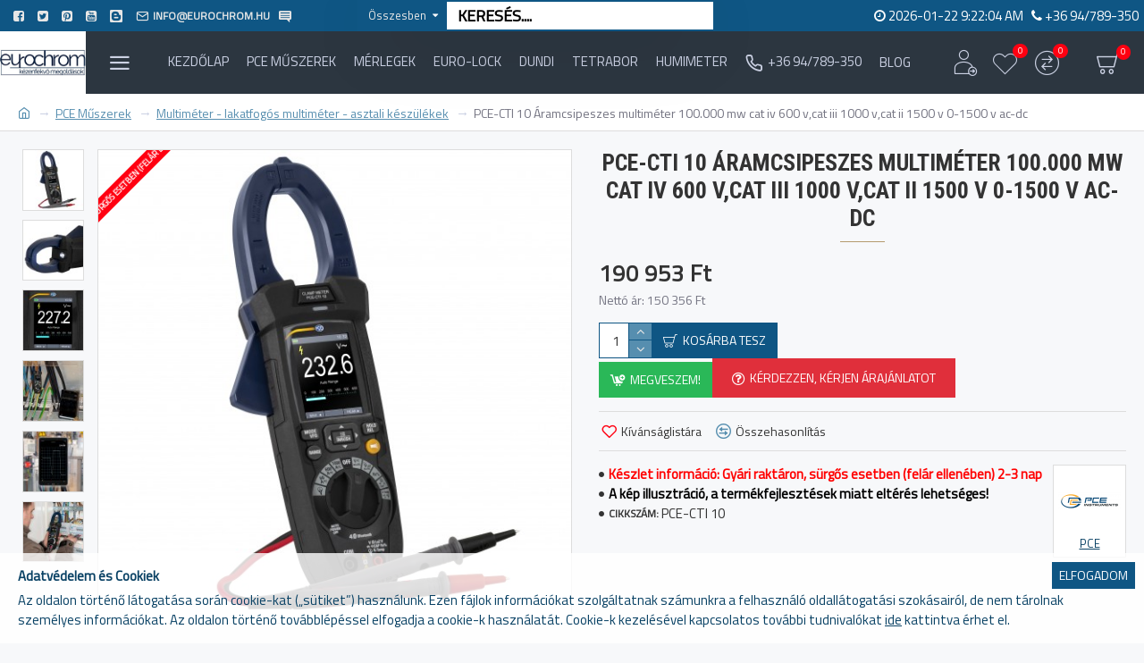

--- FILE ---
content_type: text/html; charset=utf-8
request_url: https://shop.eurochrom.hu/muszerek/multimeter-lakatfogos-multimeter-asztali-keszulekek?product_id=22271
body_size: 62112
content:
<!DOCTYPE html>
<html dir="ltr" lang="hu" class="desktop mac chrome chrome131 webkit oc30 is-guest store-0 skin-1 desktop-header-active mobile-sticky search-page route-product-product product-22271 layout-2" data-jv="3.0.31" data-ov="3.0.3.2">
<head typeof="og:website">
<meta charset="UTF-8" />
<meta name="viewport" content="width=device-width, initial-scale=1.0">
<meta http-equiv="X-UA-Compatible" content="IE=edge">
<title>Lakatfogó multiméter 100.000 MW |CAT IV 600 V,CAT III 1000 V,CAT II 1500 V |0-1500 V AC/DC</title>
<base href="https://shop.eurochrom.hu/" />
<meta name="description" content="Az ampermérő ideális mérőeszköz 1500 V AC/DC feszültségek és 1000 A AC/DC áramok mérésére.&nbsp;Az ampermérő induktívan méri az áramerősséget.&nbsp;Ehhez a tápvezetéket az ampermérő árambilincsébe kell helyezni.&nbsp;Ennek külö" />
<meta name="keywords" content="PCE-CTI,10,|,Lakatfogó,multiméter,100.000,MW,|CAT,IV,600,V,CAT,III,1000,V,CAT,II,1500,V,|0-1500,V,AC/DC,PCE-CTI,10" />
<meta property="fb:app_id" content=""/>
<meta property="og:type" content="product"/>
<meta property="og:title" content="PCE-CTI 10 Áramcsipeszes multiméter 100.000 mw cat iv 600 v,cat iii 1000 v,cat ii 1500 v 0-1500 v ac-dc"/>
<meta property="og:url" content="https://shop.eurochrom.hu/index.php?route=product/product&product_id=22271"/>
<meta property="og:image" content="https://shop.eurochrom.hu/image/cache/catalog/pce-instruments/PCE-CTI%2010/PCE-CTI%2010-600x315w.jpg"/>
<meta property="og:image:width" content="600"/>
<meta property="og:image:height" content="315"/>
<meta property="og:description" content="Az áramfogó ideális mérőeszköz 1500 V AC/DC-ig terjedő feszültségek és 1000 A AC/DC-ig terjedő áramok mérésére. Az árammérés az áramfogóval induktív. Ehhez a tápkábelt az áramfogóba kell helyezni. Ennek az a különleges előnye, hogy az áram működés közben is mérhető. Az áramfogó ezért például a fotov"/>
<meta name="twitter:card" content="summary"/>
<meta name="twitter:title" content="PCE-CTI 10 Áramcsipeszes multiméter 100.000 mw cat iv 600 v,cat iii 1000 v,cat ii 1500 v 0-1500 v ac-dc"/>
<meta name="twitter:image" content="https://shop.eurochrom.hu/image/cache/catalog/pce-instruments/PCE-CTI%2010/PCE-CTI%2010-200x200.jpg"/>
<meta name="twitter:image:width" content="200"/>
<meta name="twitter:image:height" content="200"/>
<meta name="twitter:description" content="Az áramfogó ideális mérőeszköz 1500 V AC/DC-ig terjedő feszültségek és 1000 A AC/DC-ig terjedő áramok mérésére. Az árammérés az áramfogóval induktív. Ehhez a tápkábelt az áramfogóba kell helyezni. Ennek az a különleges előnye, hogy az áram működés közben is mérhető. Az áramfogó ezért például a fotov"/>
<script>window['Journal'] = {"isPopup":false,"isPhone":false,"isTablet":false,"isDesktop":true,"filterUrlValuesSeparator":",","countdownDay":"Nap","countdownHour":"\u00d3ra","countdownMin":"Perc","countdownSec":"M\u00e1sodperc","globalPageColumnLeftTabletStatus":false,"globalPageColumnRightTabletStatus":false,"scrollTop":true,"scrollToTop":false,"notificationHideAfter":"20000","quickviewPageStyleCloudZoomStatus":true,"quickviewPageStyleAdditionalImagesCarousel":false,"quickviewPageStyleAdditionalImagesCarouselStyleSpeed":"500","quickviewPageStyleAdditionalImagesCarouselStyleAutoPlay":true,"quickviewPageStyleAdditionalImagesCarouselStylePauseOnHover":true,"quickviewPageStyleAdditionalImagesCarouselStyleDelay":"7000","quickviewPageStyleAdditionalImagesCarouselStyleLoop":false,"quickviewPageStyleAdditionalImagesHeightAdjustment":"5","quickviewPageStylePriceUpdate":true,"quickviewPageStyleOptionsSelect":"all","quickviewText":"Gyors n\u00e9zet","mobileHeaderOn":"tablet","subcategoriesCarouselStyleSpeed":"500","subcategoriesCarouselStyleAutoPlay":true,"subcategoriesCarouselStylePauseOnHover":true,"subcategoriesCarouselStyleDelay":"7000","subcategoriesCarouselStyleLoop":false,"productPageStyleImageCarouselStyleSpeed":"500","productPageStyleImageCarouselStyleAutoPlay":true,"productPageStyleImageCarouselStylePauseOnHover":true,"productPageStyleImageCarouselStyleDelay":"7000","productPageStyleImageCarouselStyleLoop":false,"productPageStyleCloudZoomStatus":true,"productPageStyleCloudZoomPosition":"inner","productPageStyleAdditionalImagesCarousel":false,"productPageStyleAdditionalImagesCarouselStyleSpeed":"500","productPageStyleAdditionalImagesCarouselStyleAutoPlay":true,"productPageStyleAdditionalImagesCarouselStylePauseOnHover":true,"productPageStyleAdditionalImagesCarouselStyleDelay":"3000","productPageStyleAdditionalImagesCarouselStyleLoop":false,"productPageStyleAdditionalImagesHeightAdjustment":"5","productPageStylePriceUpdate":true,"productPageStyleOptionsSelect":"all","infiniteScrollStatus":true,"infiniteScrollOffset":"2","infiniteScrollLoadPrev":"El\u0151z\u0151 term\u00e9kek bet\u00f6lt\u00e9se","infiniteScrollLoadNext":"K\u00f6vetkez\u0151 term\u00e9kek bet\u00f6lt\u00e9se","infiniteScrollLoading":"Bet\u00f6lt\u00e9s...","infiniteScrollNoneLeft":"El\u00e9rte a lista v\u00e9g\u00e9t.","headerHeight":"","headerCompactHeight":"70","mobileMenuOn":"","searchStyleSearchAutoSuggestStatus":true,"searchStyleSearchAutoSuggestDescription":true,"stickyStatus":false,"stickyFullHomePadding":true,"stickyFullwidth":true,"stickyAt":"","stickyHeight":"50","headerTopBarHeight":"35","topBarStatus":true,"headerType":"compact","headerMobileHeight":"55","headerMobileStickyStatus":true,"headerMobileTopBarVisibility":false,"headerMobileTopBarHeight":"30","checkoutUrl":"https:\/\/shop.eurochrom.hu\/index.php?route=checkout\/checkout","headerNotice":[{"m":56,"c":"4207f98c"}],"notification":[{"m":137,"c":"b2ecd01b"}],"columnsCount":0};</script>
<script>(function () {
	if (Journal['isPhone']) {
		return;
	}

	var wrappers = ['search', 'cart', 'cart-content', 'logo', 'language', 'currency'];
	var documentClassList = document.documentElement.classList;

	function extractClassList() {
		return ['desktop', 'tablet', 'phone', 'desktop-header-active', 'mobile-header-active', 'mobile-menu-active'].filter(function (cls) {
			return documentClassList.contains(cls);
		});
	}

	function mqr(mqls, listener) {
		Object.keys(mqls).forEach(function (k) {
			mqls[k].addListener(listener);
		});

		listener();
	}

	function mobileMenu() {
		console.warn('mobile menu!');

		var element = document.querySelector('#main-menu');
		var wrapper = document.querySelector('.mobile-main-menu-wrapper');

		if (element && wrapper) {
			wrapper.appendChild(element);
		}

		document.querySelector('.main-menu').classList.add('accordion-menu');

		document.querySelectorAll('.main-menu .dropdown-toggle').forEach(function (element) {
			element.classList.remove('dropdown-toggle');
			element.classList.add('collapse-toggle');
			element.removeAttribute('data-toggle');
		});

		document.querySelectorAll('.main-menu .dropdown-menu').forEach(function (element) {
			element.classList.remove('dropdown-menu');
			element.classList.remove('j-dropdown');
			element.classList.add('collapse');
		});
	}

	function desktopMenu() {
		console.warn('desktop menu!');

		var element = document.querySelector('#main-menu');
		var wrapper = document.querySelector('.desktop-main-menu-wrapper');

		if (element && wrapper) {
			wrapper.insertBefore(element, document.querySelector('#main-menu-2'));
		}

		document.querySelector('.main-menu').classList.remove('accordion-menu');

		document.querySelectorAll('.main-menu .collapse-toggle').forEach(function (element) {
			element.classList.add('dropdown-toggle');
			element.classList.remove('collapse-toggle');
			element.setAttribute('data-toggle', 'dropdown');
		});

		document.querySelectorAll('.main-menu .collapse').forEach(function (element) {
			element.classList.add('dropdown-menu');
			element.classList.add('j-dropdown');
			element.classList.remove('collapse');
		});

		document.body.classList.remove('mobile-wrapper-open');
	}

	function mobileHeader() {
		console.warn('mobile header!');

		Object.keys(wrappers).forEach(function (k) {
			var element = document.querySelector('#' + wrappers[k]);
			var wrapper = document.querySelector('.mobile-' + wrappers[k] + '-wrapper');

			if (element && wrapper) {
				wrapper.appendChild(element);
			}

			if (wrappers[k] === 'cart-content') {
				element.classList.remove('j-dropdown');
				element.classList.remove('dropdown-menu');
			}
		});

		var search = document.querySelector('#search');
		var cart = document.querySelector('#cart');

		if (search && (Journal['searchStyle'] === 'full')) {
			search.classList.remove('full-search');
			search.classList.add('mini-search');
		}

		if (cart && (Journal['cartStyle'] === 'full')) {
			cart.classList.remove('full-cart');
			cart.classList.add('mini-cart')
		}
	}

	function desktopHeader() {
		console.warn('desktop header!');

		Object.keys(wrappers).forEach(function (k) {
			var element = document.querySelector('#' + wrappers[k]);
			var wrapper = document.querySelector('.desktop-' + wrappers[k] + '-wrapper');

			if (wrappers[k] === 'cart-content') {
				element.classList.add('j-dropdown');
				element.classList.add('dropdown-menu');
				document.querySelector('#cart').appendChild(element);
			} else {
				if (element && wrapper) {
					wrapper.appendChild(element);
				}
			}
		});

		var search = document.querySelector('#search');
		var cart = document.querySelector('#cart');

		if (search && (Journal['searchStyle'] === 'full')) {
			search.classList.remove('mini-search');
			search.classList.add('full-search');
		}

		if (cart && (Journal['cartStyle'] === 'full')) {
			cart.classList.remove('mini-cart');
			cart.classList.add('full-cart');
		}

		documentClassList.remove('mobile-cart-content-container-open');
		documentClassList.remove('mobile-main-menu-container-open');
		documentClassList.remove('mobile-overlay');
	}

	function moveElements(classList) {
		if (classList.includes('mobile-header-active')) {
			mobileHeader();
			mobileMenu();
		} else if (classList.includes('mobile-menu-active')) {
			desktopHeader();
			mobileMenu();
		} else {
			desktopHeader();
			desktopMenu();
		}
	}

	var mqls = {
		phone: window.matchMedia('(max-width: 768px)'),
		tablet: window.matchMedia('(max-width: 1023px)'),
		menu: window.matchMedia('(max-width: ' + Journal['mobileMenuOn'] + 'px)')
	};

	mqr(mqls, function () {
		var oldClassList = extractClassList();

		if (Journal['isDesktop']) {
			if (mqls.phone.matches) {
				documentClassList.remove('desktop');
				documentClassList.remove('tablet');
				documentClassList.add('mobile');
				documentClassList.add('phone');
			} else if (mqls.tablet.matches) {
				documentClassList.remove('desktop');
				documentClassList.remove('phone');
				documentClassList.add('mobile');
				documentClassList.add('tablet');
			} else {
				documentClassList.remove('mobile');
				documentClassList.remove('phone');
				documentClassList.remove('tablet');
				documentClassList.add('desktop');
			}

			if (documentClassList.contains('phone') || (documentClassList.contains('tablet') && Journal['mobileHeaderOn'] === 'tablet')) {
				documentClassList.remove('desktop-header-active');
				documentClassList.add('mobile-header-active');
			} else {
				documentClassList.remove('mobile-header-active');
				documentClassList.add('desktop-header-active');
			}
		}

		if (documentClassList.contains('desktop-header-active') && mqls.menu.matches) {
			documentClassList.add('mobile-menu-active');
		} else {
			documentClassList.remove('mobile-menu-active');
		}

		var newClassList = extractClassList();

		if (oldClassList.join(' ') !== newClassList.join(' ')) {
			if (document.readyState === 'loading') {
				document.addEventListener('DOMContentLoaded', function () {
					moveElements(newClassList);
				});
			} else {
				moveElements(newClassList);
			}
		}
	});

})();

(function () {
	var cookies = {};
	var style = document.createElement('style');
	var documentClassList = document.documentElement.classList;

	document.head.appendChild(style);

	document.cookie.split('; ').forEach(function (c) {
		var cc = c.split('=');
		cookies[cc[0]] = cc[1];
	});

	if (Journal['popup']) {
		for (var i in Journal['popup']) {
			if (!cookies['p-' + Journal['popup'][i]['c']]) {
				documentClassList.add('popup-open');
				documentClassList.add('popup-center');
				break;
			}
		}
	}

	if (Journal['notification']) {
		for (var i in Journal['notification']) {
			if (cookies['n-' + Journal['notification'][i]['c']]) {
				style.sheet.insertRule('.module-notification-' + Journal['notification'][i]['m'] + '{ display:none }');
			}
		}
	}

	if (Journal['headerNotice']) {
		for (var i in Journal['headerNotice']) {
			if (cookies['hn-' + Journal['headerNotice'][i]['c']]) {
				style.sheet.insertRule('.module-header_notice-' + Journal['headerNotice'][i]['m'] + '{ display:none }');
			}
		}
	}

	if (Journal['layoutNotice']) {
		for (var i in Journal['layoutNotice']) {
			if (cookies['hn-' + Journal['layoutNotice'][i]['c']]) {
				style.sheet.insertRule('.module-layout_notice-' + Journal['layoutNotice'][i]['m'] + '{ display:none }');
			}
		}
	}
})();
</script>
<link href="https://fonts.googleapis.com/css?family=Roboto+Condensed:700%7CTitillium+Web:400&amp;subset=latin-ext" type="text/css" rel="stylesheet"/>
<link href="catalog/view/javascript/bootstrap/css/bootstrap.min.css?v=3.0.31" type="text/css" rel="stylesheet" media="all" />
<link href="catalog/view/javascript/font-awesome/css/font-awesome.min.css?v=3.0.31" type="text/css" rel="stylesheet" media="all" />
<link href="catalog/view/theme/journal3/icons/style.minimal.css?v=3.0.31" type="text/css" rel="stylesheet" media="all" />
<link href="catalog/view/theme/journal3/lib/imagezoom/imagezoom.min.css?v=3.0.31" type="text/css" rel="stylesheet" media="all" />
<link href="catalog/view/theme/journal3/lib/lightgallery/css/lightgallery.min.css?v=3.0.31" type="text/css" rel="stylesheet" media="all" />
<link href="catalog/view/theme/journal3/lib/swiper/swiper.min.css?v=3.0.31" type="text/css" rel="stylesheet" media="all" />
<link href="catalog/view/theme/journal3/stylesheet/style.css?v=3.0.31" type="text/css" rel="stylesheet" media="all" />
<link href="catalog/view/javascript/jquery/magnific/magnific-popup.css?v=3.0.31" type="text/css" rel="stylesheet" media="all" />
<link href="catalog/view/javascript/jquery/datetimepicker/bootstrap-datetimepicker.min.css?v=3.0.31" type="text/css" rel="stylesheet" media="all" />
<link href="https://shop.eurochrom.hu/index.php?route=product/product&amp;product_id=22271" rel="canonical" />
<link href="https://shop.eurochrom.hu/image/catalog/logoikonSHOP-PCE/E_icon_128.png" rel="icon" />
<!-- Global site tag (gtag.js) - Google Analytics -->
	<script async src="https://www.googletagmanager.com/gtag/js?id=UA-24344335-1"></script>
	<script>
	window.dataLayer = window.dataLayer || [];
	function gtag(){dataLayer.push(arguments);}
	gtag('js', new Date());
	gtag('config', 'UA-24344335-1');gtag('config', 'G-BHW60B5WZ0');gtag('config', 'AW-1016270848');</script>
<style>
.blog-post .post-details .post-stats{white-space:nowrap;overflow-x:auto;overflow-y:hidden;-webkit-overflow-scrolling:touch;;font-size:14px;margin-top:20px;margin-bottom:15px;padding-bottom:15px;border-width:0;border-bottom-width:1px;border-style:solid;border-color:rgba(221, 221, 221, 1)}.blog-post .post-details .post-stats .p-category{flex-wrap:nowrap;display:inline-flex}.mobile .blog-post .post-details .post-stats{overflow-x:scroll}.blog-post .post-details .post-stats::-webkit-scrollbar{-webkit-appearance:none;height:3px;height:5px;width:5px}.blog-post .post-details .post-stats::-webkit-scrollbar-track{background-color:white}.blog-post .post-details .post-stats::-webkit-scrollbar-thumb{background-color:#999;background-color:rgba(181, 155, 110, 1)}.blog-post .post-details .post-stats .p-posted{display:inline-flex}.blog-post .post-details .post-stats .p-author{display:inline-flex}.blog-post .post-details .post-stats .p-date{display:inline-flex}.p-date-image{color:rgba(230, 230, 230, 1);font-weight:700;background:rgba(15, 86, 132, 1);margin:5px}.p-date-image
i{color:rgba(255, 255, 255, 1)}.blog-post .post-details .post-stats .p-comment{display:inline-flex}.blog-post .post-details .post-stats .p-view{display:inline-flex}.post-content>p{margin-bottom:10px}.post-image{display:block;text-align:left;float:none;margin-bottom:20px}.post-content{column-count:initial;column-gap:50px;column-rule-color:rgba(221, 221, 221, 1);column-rule-width:1px;column-rule-style:solid}.blog-post
.tags{justify-content:center}.post-comments{margin-top:20px}.post-comment{margin-bottom:30px;padding-bottom:15px;border-width:0;border-bottom-width:1px;border-style:solid;border-color:rgba(221,221,221,1)}.post-reply{margin-top:15px;margin-left:60px;padding-top:20px;border-width:0;border-top-width:1px;border-style:solid;border-color:rgba(221,221,221,1)}.user-avatar{display:block;margin-right:15px;border-radius:50%}.module-blog_comments .side-image{display:block}.post-comment .user-name{font-size:18px;font-weight:700}.post-comment .user-data
div{font-size:12px}.post-comment .user-site::before{left:-1px}.post-comment .user-data .user-date{display:inline-flex}.post-comment .user-data .user-time{display:inline-flex}.comment-form .form-group:not(.required){display:flex}.user-data .user-site{display:inline-flex}.main-posts.post-grid .post-layout.swiper-slide{margin-right:20px;width:calc((100% - 3 * 20px) / 4 - 0.01px)}.main-posts.post-grid .post-layout:not(.swiper-slide){padding:10px;width:calc(100% / 4 - 0.01px)}.one-column #content .main-posts.post-grid .post-layout.swiper-slide{margin-right:20px;width:calc((100% - 1 * 20px) / 2 - 0.01px)}.one-column #content .main-posts.post-grid .post-layout:not(.swiper-slide){padding:10px;width:calc(100% / 2 - 0.01px)}.two-column #content .main-posts.post-grid .post-layout.swiper-slide{margin-right:0px;width:calc((100% - 0 * 0px) / 1 - 0.01px)}.two-column #content .main-posts.post-grid .post-layout:not(.swiper-slide){padding:0px;width:calc(100% / 1 - 0.01px)}.side-column .main-posts.post-grid .post-layout.swiper-slide{margin-right:0px;width:calc((100% - 0 * 0px) / 1 - 0.01px)}.side-column .main-posts.post-grid .post-layout:not(.swiper-slide){padding:0px;width:calc(100% / 1 - 0.01px)}.main-posts.post-grid{margin:-10px}.post-grid .post-thumb:hover .image
img{transform:scale(1.15)}.post-grid .post-thumb
.caption{position:relative;bottom:auto;width:auto}.post-grid .post-thumb
.name{display:flex;width:auto;margin-left:auto;margin-right:auto;justify-content:center;margin-left:auto;margin-right:auto;margin-top:10px;margin-bottom:10px}.post-grid .post-thumb .name
a{white-space:nowrap;overflow:hidden;text-overflow:ellipsis;font-size:16px;font-weight:700}.post-grid .post-thumb
.description{display:block;text-align:center;margin-bottom:10px}.post-grid .post-thumb .button-group{display:flex;justify-content:center;margin-bottom:10px}.post-grid .post-thumb .btn-read-more::before{display:none}.post-grid .post-thumb .btn-read-more::after{display:none;content:'\e5c8' !important;font-family:icomoon !important}.post-grid .post-thumb .btn-read-more .btn-text{display:inline-block;padding:0}.post-grid .post-thumb .btn-read-more.btn, .post-grid .post-thumb .btn-read-more.btn:visited{color:rgba(51, 51, 51, 1)}.post-grid .post-thumb .btn-read-more.btn:hover{color:rgba(163, 140, 129, 1) !important;background:rgba(255, 255, 255, 1) !important}.post-grid .post-thumb .btn-read-more.btn{background:none;border-width:1px;border-style:solid;border-color:rgba(115, 115, 129, 1);padding-top:10px;padding-bottom:10px}.post-grid .post-thumb .btn-read-more.btn:active, .post-grid .post-thumb .btn-read-more.btn:hover:active, .post-grid .post-thumb .btn-read-more.btn:focus:active{background:none !important}.post-grid .post-thumb .btn-read-more.btn:focus{background:none}.post-grid .post-thumb .btn-read-more.btn:hover, .post-grid .post-thumb .btn-read-more.btn:active:hover{border-color:rgba(181, 155, 110, 1)}.post-grid .post-thumb .post-stats{display:flex;color:rgba(230, 230, 230, 1);justify-content:center;position:absolute;transform:translateY(-100%);width:100%;background:rgba(0, 0, 0, 0.65);padding:7px}.post-grid .post-thumb .post-stats .p-author{display:flex}.post-grid .post-thumb .p-date{display:flex}.post-grid .post-thumb .post-stats .p-comment{display:flex}.post-grid .post-thumb .post-stats .p-view{display:flex}.post-list .post-layout:not(.swiper-slide){margin-bottom:30px}.post-list .post-thumb
.caption{flex-basis:200px;padding-left:20px}.post-list .post-thumb:hover .image
img{transform:scale(1.15)}.post-list .post-thumb
.name{display:flex;width:auto;margin-left:auto;margin-right:auto;justify-content:flex-start;margin-left:0;margin-right:auto}.post-list .post-thumb .name
a{white-space:normal;overflow:visible;text-overflow:initial;font-size:18px;font-weight:700}.post-list .post-thumb
.description{display:block;color:rgba(115, 115, 129, 1);padding-top:5px;padding-bottom:5px}.post-list .post-thumb .button-group{display:flex;justify-content:flex-start}.post-list .post-thumb .btn-read-more::before{display:inline-block}.post-list .post-thumb .btn-read-more .btn-text{display:inline-block;padding:0
.4em}.post-list .post-thumb .btn-read-more::after{content:'\e5c8' !important;font-family:icomoon !important}.post-list .post-thumb .btn-read-more.btn, .post-list .post-thumb .btn-read-more.btn:visited{color:rgba(51, 51, 51, 1)}.post-list .post-thumb .btn-read-more.btn:hover{color:rgba(163, 140, 129, 1) !important;background:rgba(255, 255, 255, 1) !important}.post-list .post-thumb .btn-read-more.btn{background:none;border-width:1px;border-style:solid;border-color:rgba(115, 115, 129, 1);padding-top:10px;padding-bottom:10px}.post-list .post-thumb .btn-read-more.btn:active, .post-list .post-thumb .btn-read-more.btn:hover:active, .post-list .post-thumb .btn-read-more.btn:focus:active{background:none !important}.post-list .post-thumb .btn-read-more.btn:focus{background:none}.post-list .post-thumb .btn-read-more.btn:hover, .post-list .post-thumb .btn-read-more.btn:active:hover{border-color:rgba(181, 155, 110, 1)}.post-list .post-thumb .post-stats{display:flex;justify-content:flex-start;margin-bottom:5px}.post-list .post-thumb .post-stats .p-author{display:block}.post-list .post-thumb .p-date{display:flex}.post-list .post-thumb .post-stats .p-comment{display:block}.post-list .post-thumb .post-stats .p-view{display:flex}.blog-feed
span{display:block;color:rgba(51, 51, 51, 1) !important}.blog-feed{display:none}.blog-feed::before{content:'\f143' !important;font-family:icomoon !important;font-size:14px;color:rgba(249, 85, 57, 1)}.desktop .blog-feed:hover
span{color:rgba(163, 140, 129, 1) !important}.countdown{color:rgba(51, 51, 51, 1);background:rgba(255, 255, 255, 1);border-width:1px;border-style:solid;border-color:rgba(221, 221, 221, 1);border-radius:3px;width:90%}.countdown div
span{color:rgba(115,115,129,1)}.countdown>div{border-style:solid;border-color:rgba(221, 221, 221, 1)}.boxed-layout .site-wrapper{overflow:hidden}.boxed-layout
.header{padding:0
20px}.boxed-layout
.breadcrumb{padding-left:20px;padding-right:20px}.wrapper, .mega-menu-content, .site-wrapper > .container, .grid-cols,.desktop-header-active .is-sticky .header .desktop-main-menu-wrapper,.desktop-header-active .is-sticky .sticky-fullwidth-bg,.boxed-layout .site-wrapper, .breadcrumb, .title-wrapper, .page-title > span,.desktop-header-active .header .top-bar,.desktop-header-active .header .mid-bar,.desktop-main-menu-wrapper{max-width:1280px}.desktop-main-menu-wrapper .main-menu>.j-menu>.first-dropdown::before{transform:translateX(calc(0px - (100vw - 1280px) / 2))}html[dir='rtl'] .desktop-main-menu-wrapper .main-menu>.j-menu>.first-dropdown::before{transform:none;right:calc(0px - (100vw - 1280px) / 2)}.desktop-main-menu-wrapper .main-menu>.j-menu>.first-dropdown.mega-custom::before{transform:translateX(calc(0px - (200vw - 1280px) / 2))}html[dir='rtl'] .desktop-main-menu-wrapper .main-menu>.j-menu>.first-dropdown.mega-custom::before{transform:none;right:calc(0px - (200vw - 1280px) / 2)}body{background:rgba(247, 248, 250, 1);font-family:'Titillium Web';font-weight:400;font-size:15px;color:rgba(51,51,51,1);line-height:1.5;-webkit-font-smoothing:antialiased}#content{padding-top:20px;padding-bottom:20px}.column-left
#content{padding-left:20px}.column-right
#content{padding-right:20px}.side-column{max-width:240px;padding:20px;padding-left:0px}.one-column
#content{max-width:calc(100% - 240px)}.two-column
#content{max-width:calc(100% - 240px * 2)}#column-left{border-width:0;border-right-width:1px;border-style:solid;border-color:rgba(221,221,221,1)}#column-right{border-width:0;border-left-width:1px;border-style:solid;border-color:rgba(221,221,221,1);padding:20px;padding-right:0px}.page-title{display:block}.dropdown.drop-menu>.j-dropdown{left:0;right:auto;transform:translate3d(0,-10px,0)}.dropdown.drop-menu.animating>.j-dropdown{left:0;right:auto;transform:none}.dropdown.drop-menu>.j-dropdown::before{left:10px;right:auto;transform:translateX(0)}.dropdown.dropdown .j-menu .dropdown>a>.count-badge{margin-right:0}.dropdown.dropdown .j-menu .dropdown>a>.count-badge+.open-menu+.menu-label{margin-left:7px}.dropdown.dropdown .j-menu .dropdown>a::after{display:block}.dropdown.dropdown .j-menu>li>a{font-size:14px;color:rgba(203, 209, 227, 1);font-weight:400;background:rgba(115, 115, 129, 1);padding:10px}.desktop .dropdown.dropdown .j-menu > li:hover > a, .dropdown.dropdown .j-menu>li.active>a{color:rgba(230, 230, 230, 1);background:rgba(86, 142, 175, 1)}.dropdown.dropdown .j-menu .links-text{white-space:normal;overflow:visible;text-overflow:initial}.dropdown.dropdown .j-menu>li>a::before{margin-right:7px;min-width:20px;font-size:18px}.dropdown.dropdown .j-menu a .count-badge{display:none;position:relative}.dropdown.dropdown:not(.mega-menu) .j-dropdown{min-width:200px}.dropdown.dropdown:not(.mega-menu) .j-menu{box-shadow:30px 40px 90px -10px rgba(0, 0, 0, 0.2)}.dropdown.dropdown .j-dropdown::before{display:block;border-bottom-color:rgba(115,115,129,1);margin-top:-5px}legend{font-family:'Roboto Condensed';font-weight:700;font-size:16px;text-align:center;text-transform:uppercase;padding:0px;margin:0px;margin-bottom:15px;white-space:normal;overflow:visible;text-overflow:initial;text-align:center}legend::after{content:'';display:block;position:relative;margin-top:10px;left:50%;right:initial;transform:translate3d(-50%,0,0)}legend.page-title>span::after{content:'';display:block;position:relative;margin-top:10px;left:50%;right:initial;transform:translate3d(-50%,0,0)}legend::after,legend.page-title>span::after{width:50px;height:1px;background:rgba(181,155,110,1)}.title{font-family:'Roboto Condensed';font-weight:700;font-size:16px;text-align:center;text-transform:uppercase;padding:0px;margin:0px;margin-bottom:15px;white-space:normal;overflow:visible;text-overflow:initial;text-align:center}.title::after{content:'';display:block;position:relative;margin-top:10px;left:50%;right:initial;transform:translate3d(-50%,0,0)}.title.page-title>span::after{content:'';display:block;position:relative;margin-top:10px;left:50%;right:initial;transform:translate3d(-50%,0,0)}.title::after,.title.page-title>span::after{width:50px;height:1px;background:rgba(181, 155, 110, 1)}html:not(.popup) .page-title{font-size:26px;font-weight:700;text-align:left;text-transform:uppercase;border-radius:0px;margin-bottom:20px;white-space:normal;overflow:visible;text-overflow:initial;text-align:center}html:not(.popup) .page-title::after{left:50%;right:initial;transform:translate3d(-50%,0,0)}html:not(.popup) .page-title.page-title>span::after{left:50%;right:initial;transform:translate3d(-50%,0,0)}.title.module-title{font-family:'Roboto Condensed';font-weight:700;font-size:16px;text-align:center;text-transform:uppercase;padding:0px;margin:0px;margin-bottom:15px;white-space:normal;overflow:visible;text-overflow:initial;text-align:center}.title.module-title::after{content:'';display:block;position:relative;margin-top:10px;left:50%;right:initial;transform:translate3d(-50%,0,0)}.title.module-title.page-title>span::after{content:'';display:block;position:relative;margin-top:10px;left:50%;right:initial;transform:translate3d(-50%,0,0)}.title.module-title::after,.title.module-title.page-title>span::after{width:50px;height:1px;background:rgba(181,155,110,1)}.btn,.btn:visited{font-size:14px;color:rgba(255,255,255,1);font-weight:400;text-transform:uppercase}.btn:hover{color:rgba(255, 255, 255, 1) !important;background:rgba(86, 142, 175, 1) !important}.btn{background:rgba(15,86,132,1);padding:13px}.btn:active,.btn:hover:active,.btn:focus:active{background:rgba(34, 184, 155, 1) !important}.btn:focus{box-shadow:inset 0 0 20px rgba(0,0,0,0.25)}.btn-secondary.btn,.btn-secondary.btn:visited{color:rgba(51,51,51,1)}.btn-secondary.btn:hover{color:rgba(255, 255, 255, 1) !important}.btn-secondary.btn{background:rgba(254,226,114,1)}.btn-success.btn{background:rgba(42,184,88,1)}.btn-danger.btn{background:rgba(224,47,59,1);border-width:2px;border-color:rgba(133,0,0,1);padding:22px}.btn-warning.btn,.btn-warning.btn:visited{color:rgba(51,51,51,1)}.btn-warning.btn:hover{color:rgba(255, 255, 255, 1) !important}.btn-warning.btn{background:rgba(254,226,114,1)}.btn-info.btn,.btn-info.btn:visited{color:rgba(255,255,255,1)}.btn-info.btn:hover{color:rgba(255, 255, 255, 1) !important}.btn-info.btn{background:rgba(115,115,129,1);border-width:0px}.btn-light.btn,.btn-light.btn:visited{color:rgba(51,51,51,1)}.btn-light.btn:hover{color:rgba(255, 255, 255, 1) !important}.btn-light.btn{background:rgba(238,238,238,1)}.btn-dark.btn{background:rgba(44,54,64,1)}.buttons{margin-top:20px;font-size:12px}.buttons .pull-left
.btn{background:rgba(224, 47, 59, 1);border-width:2px;border-color:rgba(133, 0, 0, 1);padding:22px}.buttons .pull-right .btn::after{content:'\e5c8' !important;font-family:icomoon !important;margin-left:5px}.buttons .pull-left .btn::before{content:'\e5c4' !important;font-family:icomoon !important;margin-right:5px}.buttons>div{flex:1;width:auto;flex-basis:0}.buttons > div
.btn{width:100%}.buttons .pull-left{margin-right:0}.buttons>div+div{padding-left:10px}.buttons .pull-right:only-child{flex:1;margin:0
0 0 auto}.buttons .pull-right:only-child
.btn{width:100%}.buttons input+.btn{margin-top:5px}.buttons input[type=checkbox]{margin-right:7px !important;margin-left:3px !important}.tags{margin-top:15px;justify-content:flex-start;font-size:13px;font-weight:700}.tags a,.tags-title{margin-right:8px;margin-bottom:8px}.tags
b{display:none}.tags
a{border-radius:10px;padding-right:8px;padding-left:8px;font-size:13px;color:rgba(255, 255, 255, 1);font-weight:400;text-decoration:none;background:rgba(15, 86, 132, 1)}.tags a:hover{background:rgba(181,155,110,1)}.breadcrumb{display:block !important;text-align:left;padding:10px;padding-left:0px}.breadcrumb::before{background:rgba(255, 255, 255, 1);border-width:0;border-bottom-width:1px;border-style:solid;border-color:rgba(221, 221, 221, 1)}.breadcrumb li:first-of-type a i::before{content:'\eb69' !important;font-family:icomoon !important;top:1px}.breadcrumb
a{font-size:14px;color:rgba(86, 142, 175, 1)}.breadcrumb a:hover{color:rgba(181, 155, 110, 1)}.breadcrumb li:last-of-type
a{color:rgba(115,115,129,1)}.breadcrumb>li+li:before{content:'→';color:rgba(203, 209, 227, 1);top:1px}.panel-group .panel-heading a::before{content:'\e5c8' !important;font-family:icomoon !important;order:-1}.desktop .panel-group .panel-heading:hover a::before{color:rgba(86, 142, 175, 1)}.panel-group .panel-active .panel-heading a::before{content:'\e5db' !important;font-family:icomoon !important;color:rgba(86, 142, 175, 1)}.panel-group .panel-heading
a{justify-content:flex-start;font-size:13px;color:rgba(51, 51, 51, 1);font-weight:700;text-transform:uppercase;padding:0px;padding-top:15px;padding-bottom:15px}.panel-group .panel-heading:hover
a{color:rgba(86, 142, 175, 1)}.panel-group .panel-active .panel-heading:hover a, .panel-group .panel-active .panel-heading
a{color:rgba(86, 142, 175, 1)}.panel-group .panel-heading{border-width:0;border-top-width:1px;border-style:solid;border-color:rgba(221, 221, 221, 1)}.panel-group .panel-body{padding-bottom:20px}body
a{color:rgba(10, 66, 101, 1);text-decoration:underline;display:inline-block}body a:hover{color:rgba(86, 142, 175, 1);text-decoration:none}body
p{font-size:15px;margin-bottom:15px}body
h1{text-align:center;margin-bottom:20px;display:block}body
h2{font-size:26px;margin-bottom:15px}body
h3{margin-bottom:15px}body
h4{text-transform:uppercase;margin-bottom:15px}body
h5{font-size:30px;font-weight:400;margin-bottom:15px}body
h6{font-family:'Roboto Condensed';font-weight:700;font-size:15px;color:rgba(255, 255, 255, 1);text-transform:uppercase;background:rgba(181, 155, 110, 1);padding:5px;padding-right:10px;padding-left:10px;margin-top:5px;margin-bottom:15px;display:inline-block}body
blockquote{font-family:Georgia,serif;font-weight:400;font-size:16px;color:rgba(34, 34, 34, 1);font-style:italic;padding:15px;padding-top:10px;padding-bottom:10px;margin:20px;border-radius:3px;float:left;display:block;max-width:500px}body blockquote::before{margin-left:auto;margin-right:auto;float:left;content:'\e90b' !important;font-family:icomoon !important;font-size:55px;color:rgba(86, 142, 175, 1);margin-right:10px}body
hr{margin-top:20px;margin-bottom:20px;border-width:0;border-top-width:1px;border-style:solid;border-color:rgba(221, 221, 221, 1);overflow:visible}body hr::before{content:'\e993' !important;font-family:icomoon !important;background:rgba(247, 248, 250, 1);border-radius:50%}body .drop-cap{font-family:Georgia,serif !important;font-weight:400 !important;font-size:60px !important;font-family:Georgia,serif;font-weight:700;margin-right:5px}body .amp::before{content:'\e901' !important;font-family:icomoon !important;font-size:25px;top:5px}body .video-responsive{max-width:520px;margin-bottom:15px}.count-badge{color:rgba(255, 255, 255, 1);background:rgba(255, 0, 17, 1);border-radius:10px}.product-label
b{font-size:9px;color:rgba(255,255,255,1);font-weight:700;text-transform:uppercase;background:rgba(255,0,17,1);padding:5px;padding-right:7px;padding-left:7px}.tooltip-inner{font-size:12px;color:rgba(255, 255, 255, 1);background:rgba(86, 142, 175, 1);border-radius:2px;box-shadow:0 -15px 100px -10px rgba(0, 0, 0, 0.1)}.tooltip.top .tooltip-arrow{border-top-color:rgba(86, 142, 175, 1)}.tooltip.right .tooltip-arrow{border-right-color:rgba(86, 142, 175, 1)}.tooltip.bottom .tooltip-arrow{border-bottom-color:rgba(86, 142, 175, 1)}.tooltip.left .tooltip-arrow{border-left-color:rgba(86, 142, 175, 1)}table tbody
td{border-width:0 !important;border-top-width:1px !important;border-style:solid !important;border-color:rgba(221, 221, 221, 1) !important}table{border-width:1px !important;border-style:solid !important;border-color:rgba(221, 221, 221, 1) !important}table thead
td{font-size:12px;font-weight:700;text-transform:uppercase;background:rgba(255, 255, 255, 1)}table tfoot
td{background:rgba(255,255,255,1)}.table-responsive{border-width:1px;border-style:solid;border-color:rgba(221,221,221,1);-webkit-overflow-scrolling:touch}.table-responsive>table{border-width:0px !important}.table-responsive::-webkit-scrollbar{height:5px;width:5px}.has-error{color:rgba(255, 0, 17, 1) !important}.form-group .control-label{max-width:150px;padding-top:7px;padding-bottom:5px;justify-content:flex-start}.has-error .form-control{border-style:solid !important;border-color:rgba(255, 0, 17, 1) !important}.required .control-label::after, .required .control-label+div::before{font-size:20px;color:rgba(255,0,17,1);font-weight:700;margin-top:2px}.form-group{margin-bottom:8px}.required.has-error .control-label::after, .required.has-error .control-label+div::before{color:rgba(255, 0, 17, 1) !important}input.form-control{color:rgba(51, 51, 51, 1) !important;background:rgba(255, 255, 255, 1) !important;border-width:1px !important;border-style:solid !important;border-color:rgba(221, 221, 221, 1) !important;border-radius:2px !important;max-width:500px;height:38px}input.form-control:focus,input.form-control:active{border-color:rgba(86, 142, 175, 1) !important}input.form-control:focus{box-shadow:inset 0 0 5px rgba(0,0,0,0.1)}textarea.form-control{color:rgba(51, 51, 51, 1) !important;background:rgba(255, 255, 255, 1) !important;border-width:1px !important;border-style:solid !important;border-color:rgba(221, 221, 221, 1) !important;border-radius:2px !important;height:100px}textarea.form-control:focus,textarea.form-control:active{border-color:rgba(86, 142, 175, 1) !important}textarea.form-control:focus{box-shadow:inset 0 0 5px rgba(0,0,0,0.1)}select.form-control{color:rgba(51, 51, 51, 1) !important;background:rgba(255, 255, 255, 1) !important;border-width:1px !important;border-style:solid !important;border-color:rgba(221, 221, 221, 1) !important;border-radius:2px !important;max-width:500px}select.form-control:focus,select.form-control:active{border-color:rgba(86, 142, 175, 1) !important}select.form-control:focus{box-shadow:inset 0 0 5px rgba(0,0,0,0.1)}.radio{width:100%}.checkbox{width:100%}.input-group .input-group-btn
.btn{min-width:35px;min-height:35px}.upload-btn i::before{content:'\ebd8' !important;font-family:icomoon !important}.stepper input.form-control{background:rgba(255, 255, 255, 1) !important;border-width:0px !important}.stepper{width:50px;height:35px;border-style:solid;border-color:rgba(15, 86, 132, 1)}.stepper span
i{color:rgba(230, 230, 230, 1);background-color:rgba(86, 142, 175, 1)}.stepper span i:hover{background-color:rgba(181,155,110,1)}.pagination-results{font-size:13px;letter-spacing:1px;margin-top:20px;justify-content:flex-start}.pagination-results .text-right{display:block}.pagination>li>a{color:rgba(51,51,51,1)}.pagination>li>a:hover{color:rgba(255,255,255,1)}.pagination>li.active>span,.pagination>li.active>span:hover,.pagination>li>a:focus{color:rgba(255,255,255,1)}.pagination>li{background:rgba(255,255,255,1);border-radius:2px}.pagination>li>a,.pagination>li>span{padding:5px;padding-right:6px;padding-left:6px}.pagination>li:hover{background:rgba(86,142,175,1)}.pagination>li.active{background:rgba(86, 142, 175, 1)}.pagination > li:first-child a::before, .pagination > li:last-child a::before{content:'\e940' !important;font-family:icomoon !important;color:rgba(51, 51, 51, 1)}.pagination > li:first-child:hover a::before, .pagination > li:last-child:hover a::before{color:rgba(255, 255, 255, 1)}.pagination > li .prev::before, .pagination > li .next::before{content:'\e93e' !important;font-family:icomoon !important;color:rgba(51, 51, 51, 1)}.pagination > li:hover .prev::before, .pagination > li:hover .next::before{color:rgba(255,255,255,1)}.pagination>li:not(:first-of-type){margin-left:5px}.rating .fa-stack{font-size:13px;width:1.2em}.rating .fa-star, .rating .fa-star+.fa-star-o{color:rgba(254, 226, 114, 1)}.rating .fa-star-o:only-child{color:rgba(51,51,51,1)}.rating-stars{border-top-left-radius:3px;border-top-right-radius:3px}.popup-inner-body{max-height:calc(100vh - 50px * 2)}.popup-container{max-width:calc(100% - 20px * 2)}.popup-bg{background:rgba(0,0,0,0.75)}.popup-body,.popup{background:rgba(247, 248, 250, 1)}.popup-content, .popup .site-wrapper{padding:20px}.popup-body{border-radius:3px;box-shadow:0 15px 90px -10px rgba(0, 0, 0, 0.2)}.popup-container .popup-close::before{content:'\e5cd' !important;font-family:icomoon !important;font-size:18px}.popup-close{width:30px;height:30px;margin-right:10px;margin-top:35px}.popup-container>.btn,.popup-container>.btn:visited{color:rgba(51,51,51,1);text-transform:none}.popup-container>.btn:hover{color:rgba(86, 142, 175, 1) !important;background:none !important}.popup-container>.btn{background:none;border-style:none;padding:3px;box-shadow:none}.popup-container>.btn:active,.popup-container>.btn:hover:active,.popup-container>.btn:focus:active{background:none !important}.popup-container>.btn:focus{background:none}.scroll-top i::before{content:'\e5d8' !important;font-family:icomoon !important;font-size:20px;color:rgba(230, 230, 230, 1);background:rgba(32, 41, 58, 1);padding:10px}.scroll-top:hover i::before{background:rgba(86,142,175,1)}.scroll-top{left:auto;right:10px;transform:translateX(0);;margin-left:45px;margin-right:45px;margin-bottom:45px}.journal-loading>i::before,.ias-spinner>i::before{content:'\e92f' !important;font-family:icomoon !important;font-size:30px;color:rgba(86,142,175,1)}.journal-loading>.fa-spin{animation:fa-spin infinite linear;;animation-duration:3000ms}.btn-cart::before,.fa-shopping-cart::before{content:'\ebb5' !important;font-family:icomoon !important;left:-1px}.btn-wishlist::before{content:'\eb67' !important;font-family:icomoon !important}.btn-compare::before,.compare-btn::before{content:'\eab6' !important;font-family:icomoon !important}.fa-refresh::before{content:'\eacd' !important;font-family:icomoon !important}.fa-times-circle::before,.fa-times::before,.reset-filter::before,.notification-close::before,.popup-close::before,.hn-close::before{content:'\e981' !important;font-family:icomoon !important}.p-author::before{content:'\ead9' !important;font-family:icomoon !important;margin-right:5px}.p-date::before{content:'\f133' !important;font-family:icomoon !important;margin-right:5px}.p-time::before{content:'\eb29' !important;font-family:icomoon !important;margin-right:5px}.p-comment::before{content:'\f27a' !important;font-family:icomoon !important;margin-right:5px}.p-view::before{content:'\f06e' !important;font-family:icomoon !important;margin-right:5px}.p-category::before{content:'\f022' !important;font-family:icomoon !important;margin-right:5px}.user-site::before{content:'\e321' !important;font-family:icomoon !important;left:-1px;margin-right:5px}.desktop ::-webkit-scrollbar{width:12px}.desktop ::-webkit-scrollbar-track{background:rgba(247, 248, 250, 1)}.desktop ::-webkit-scrollbar-thumb{background:rgba(15,86,132,1);border-width:4px;border-style:solid;border-color:rgba(247,248,250,1);border-radius:10px}.expand-content{max-height:70px}.block-expand.btn,.block-expand.btn:visited{font-family:'Titillium Web';font-weight:400;font-size:12px;text-transform:none}.block-expand.btn{padding:2px;padding-right:7px;padding-left:7px;min-width:20px;min-height:20px}.desktop .block-expand.btn:hover{box-shadow:0 5px 30px -5px rgba(0,0,0,0.25)}.block-expand.btn:active,.block-expand.btn:hover:active,.block-expand.btn:focus:active{box-shadow:inset 0 0 20px rgba(0,0,0,0.25)}.block-expand.btn:focus{box-shadow:inset 0 0 20px rgba(0,0,0,0.25)}.block-expand::after{content:'Mutass többet'}.block-expanded .block-expand::after{content:'Mutass kevesebbet'}.block-expand::before{content:'\e5db' !important;font-family:icomoon !important;margin-right:5px}.block-expanded .block-expand::before{content:'\e5d8' !important;font-family:icomoon !important;margin-right:5px}.block-expand-overlay{background:linear-gradient(to bottom, transparent, rgba(247, 248, 250, 1))}.safari .block-expand-overlay{background:linear-gradient(to bottom, rgba(255,255,255,0), rgba(247, 248, 250, 1))}.iphone .block-expand-overlay{background:linear-gradient(to bottom, rgba(255,255,255,0), rgba(247, 248, 250, 1))}.ipad .block-expand-overlay{background:linear-gradient(to bottom,rgba(255,255,255,0),rgba(247,248,250,1))}.old-browser{color:rgba(42,42,42,1);background:rgba(255,255,255,1)}.notification-cart.notification{max-width:400px;margin:20px;margin-bottom:0px;padding:10px;background:rgba(255, 255, 255, 1);border-radius:5px;box-shadow:0 15px 90px -10px rgba(0, 0, 0, 0.2);color:rgba(115, 115, 129, 1)}.notification-cart .notification-close{display:block;width:25px;height:25px;margin-right:5px;margin-top:5px}.notification-cart .notification-close::before{content:'\e5cd' !important;font-family:icomoon !important;font-size:20px}.notification-cart .notification-close.btn, .notification-cart .notification-close.btn:visited{color:rgba(51, 51, 51, 1);text-transform:none}.notification-cart .notification-close.btn:hover{color:rgba(86, 142, 175, 1) !important;background:none !important}.notification-cart .notification-close.btn{background:none;border-style:none;padding:3px;box-shadow:none}.notification-cart .notification-close.btn:active, .notification-cart .notification-close.btn:hover:active, .notification-cart .notification-close.btn:focus:active{background:none !important}.notification-cart .notification-close.btn:focus{background:none}.notification-cart
img{display:block;margin-right:10px;margin-bottom:10px}.notification-cart .notification-title{color:rgba(51, 51, 51, 1)}.notification-cart .notification-buttons{display:flex;padding:10px;margin:-10px;margin-top:5px}.notification-cart .notification-view-cart.btn{background:rgba(181, 155, 110, 1)}.notification-cart .notification-view-cart{display:inline-flex;flex-grow:1}.notification-cart .notification-checkout.btn{background:rgba(42, 184, 88, 1)}.notification-cart .notification-checkout{display:inline-flex;flex-grow:1;margin-left:10px}.notification-cart .notification-checkout::after{content:'\e5c8' !important;font-family:icomoon !important;margin-left:5px}.notification-wishlist.notification{max-width:400px;margin:20px;margin-bottom:0px;padding:10px;background:rgba(255, 255, 255, 1);border-radius:5px;box-shadow:0 15px 90px -10px rgba(0, 0, 0, 0.2);color:rgba(115, 115, 129, 1)}.notification-wishlist .notification-close{display:block;width:25px;height:25px;margin-right:5px;margin-top:5px}.notification-wishlist .notification-close::before{content:'\e5cd' !important;font-family:icomoon !important;font-size:20px}.notification-wishlist .notification-close.btn, .notification-wishlist .notification-close.btn:visited{color:rgba(51, 51, 51, 1);text-transform:none}.notification-wishlist .notification-close.btn:hover{color:rgba(86, 142, 175, 1) !important;background:none !important}.notification-wishlist .notification-close.btn{background:none;border-style:none;padding:3px;box-shadow:none}.notification-wishlist .notification-close.btn:active, .notification-wishlist .notification-close.btn:hover:active, .notification-wishlist .notification-close.btn:focus:active{background:none !important}.notification-wishlist .notification-close.btn:focus{background:none}.notification-wishlist
img{display:block;margin-right:10px;margin-bottom:10px}.notification-wishlist .notification-title{color:rgba(51, 51, 51, 1)}.notification-wishlist .notification-buttons{display:flex;padding:10px;margin:-10px;margin-top:5px}.notification-wishlist .notification-view-cart.btn{background:rgba(181, 155, 110, 1)}.notification-wishlist .notification-view-cart{display:inline-flex;flex-grow:1}.notification-wishlist .notification-checkout.btn{background:rgba(42, 184, 88, 1)}.notification-wishlist .notification-checkout{display:inline-flex;flex-grow:1;margin-left:10px}.notification-wishlist .notification-checkout::after{content:'\e5c8' !important;font-family:icomoon !important;margin-left:5px}.notification-compare.notification{max-width:400px;margin:20px;margin-bottom:0px;padding:10px;background:rgba(255, 255, 255, 1);border-radius:5px;box-shadow:0 15px 90px -10px rgba(0, 0, 0, 0.2);color:rgba(115, 115, 129, 1)}.notification-compare .notification-close{display:block;width:25px;height:25px;margin-right:5px;margin-top:5px}.notification-compare .notification-close::before{content:'\e5cd' !important;font-family:icomoon !important;font-size:20px}.notification-compare .notification-close.btn, .notification-compare .notification-close.btn:visited{color:rgba(51, 51, 51, 1);text-transform:none}.notification-compare .notification-close.btn:hover{color:rgba(86, 142, 175, 1) !important;background:none !important}.notification-compare .notification-close.btn{background:none;border-style:none;padding:3px;box-shadow:none}.notification-compare .notification-close.btn:active, .notification-compare .notification-close.btn:hover:active, .notification-compare .notification-close.btn:focus:active{background:none !important}.notification-compare .notification-close.btn:focus{background:none}.notification-compare
img{display:block;margin-right:10px;margin-bottom:10px}.notification-compare .notification-title{color:rgba(51, 51, 51, 1)}.notification-compare .notification-buttons{display:flex;padding:10px;margin:-10px;margin-top:5px}.notification-compare .notification-view-cart.btn{background:rgba(181, 155, 110, 1)}.notification-compare .notification-view-cart{display:inline-flex;flex-grow:1}.notification-compare .notification-checkout.btn{background:rgba(42, 184, 88, 1)}.notification-compare .notification-checkout{display:inline-flex;flex-grow:1;margin-left:10px}.notification-compare .notification-checkout::after{content:'\e5c8' !important;font-family:icomoon !important;margin-left:5px}.popup-quickview .popup-container{width:760px}.popup-quickview .popup-inner-body{height:600px}.route-product-product.popup-quickview .product-info .product-left{width:50%}.route-product-product.popup-quickview .product-info .product-right{width:calc(100% - 50%);padding-left:20px}.route-product-product.popup-quickview h1.page-title{display:none}.route-product-product.popup-quickview div.page-title{display:block}.route-product-product.popup-quickview .page-title{font-size:20px;font-weight:700;text-transform:uppercase;border-width:0px;padding:0px;margin-bottom:20px;white-space:normal;overflow:visible;text-overflow:initial}.route-product-product.popup-quickview .direction-horizontal .additional-image{width:calc(100% / 4)}.route-product-product.popup-quickview .additional-images .swiper-container{overflow:hidden}.route-product-product.popup-quickview .additional-images .swiper-buttons{display:block;top:50%;width:calc(100% - (5px * 2));margin-top:-12px}.route-product-product.popup-quickview .additional-images .swiper-button-prev{left:0;right:auto;transform:translate(0, -50%)}.route-product-product.popup-quickview .additional-images .swiper-button-next{left:auto;right:0;transform:translate(0, -50%)}.route-product-product.popup-quickview .additional-images .swiper-buttons
div{width:25px;height:25px;background:rgba(86, 142, 175, 1);box-shadow:0 5px 30px -5px rgba(0, 0, 0, 0.15)}.route-product-product.popup-quickview .additional-images .swiper-button-disabled{opacity:0}.route-product-product.popup-quickview .additional-images .swiper-buttons div::before{content:'\e5c4' !important;font-family:icomoon !important;color:rgba(255, 255, 255, 1)}.route-product-product.popup-quickview .additional-images .swiper-buttons .swiper-button-next::before{content:'\e5c8' !important;font-family:icomoon !important;color:rgba(255, 255, 255, 1)}.route-product-product.popup-quickview .additional-images .swiper-buttons div:not(.swiper-button-disabled):hover{background:rgba(15, 86, 132, 1)}.route-product-product.popup-quickview .additional-images .swiper-pagination{display:block;margin-bottom:-10px;left:50%;right:auto;transform:translateX(-50%)}.route-product-product.popup-quickview .additional-images
.swiper{padding-bottom:15px}.route-product-product.popup-quickview .additional-images .swiper-pagination-bullet{width:14px;height:14px;background-color:rgba(115, 115, 129, 1)}.route-product-product.popup-quickview .additional-images .swiper-pagination>span+span{margin-left:8px}.desktop .route-product-product.popup-quickview .additional-images .swiper-pagination-bullet:hover{background-color:rgba(255, 0, 17, 1)}.route-product-product.popup-quickview .additional-images .swiper-pagination-bullet.swiper-pagination-bullet-active{background-color:rgba(86, 142, 175, 1)}.route-product-product.popup-quickview .additional-images .swiper-pagination>span{border-radius:20px}.route-product-product.popup-quickview .additional-image{padding:calc(10px / 2)}.route-product-product.popup-quickview .additional-images{margin-top:10px;margin-right:-5px;margin-left:-5px}.route-product-product.popup-quickview .additional-images
img{border-width:1px;border-style:solid}.route-product-product.popup-quickview .additional-images img:hover{border-color:rgba(230, 230, 230, 1)}.route-product-product.popup-quickview .product-info .product-stats li::before{content:'\f111' !important;font-family:icomoon !important}.route-product-product.popup-quickview .product-info .product-stats
ul{width:100%}.route-product-product.popup-quickview .product-stats .product-views::before{content:'\f06e' !important;font-family:icomoon !important}.route-product-product.popup-quickview .product-stats .product-sold::before{content:'\e263' !important;font-family:icomoon !important}.route-product-product.popup-quickview .product-info .custom-stats{justify-content:space-between}.route-product-product.popup-quickview .product-info .product-details
.rating{justify-content:flex-start}.route-product-product.popup-quickview .product-info .product-details .countdown-wrapper{display:block}.route-product-product.popup-quickview .product-info .product-details .product-price-group{text-align:left}.route-product-product.popup-quickview .product-info .product-details .price-group{justify-content:flex-start;flex-direction:row;align-items:center}.route-product-product.popup-quickview .product-info .product-details .product-price-new{order:-1}.route-product-product.popup-quickview .product-info .product-details .product-points{display:block}.route-product-product.popup-quickview .product-info .product-details .product-tax{display:block}.route-product-product.popup-quickview .product-info .product-details
.discounts{display:block}.route-product-product.popup-quickview .product-info .product-details .product-options>.options-title{display:none}.route-product-product.popup-quickview .product-info .product-details .product-options>h3{display:block}.route-product-product.popup-quickview .product-info .product-options .push-option > div input:checked+img{box-shadow:inset 0 0 8px rgba(0, 0, 0, 0.7)}.route-product-product.popup-quickview .product-info .product-details .button-group-page{position:fixed;width:100%;z-index:1000;;background:rgba(238, 238, 238, 1);padding:10px;margin:0px;border-width:0;border-top-width:1px;border-style:solid;border-color:rgba(221, 221, 221, 1);box-shadow:0 -15px 100px -10px rgba(0,0,0,0.1)}.route-product-product.popup-quickview{padding-bottom:60px !important}.route-product-product.popup-quickview .site-wrapper{padding-bottom:0 !important}.route-product-product.popup-quickview.mobile .product-info .product-right{padding-bottom:60px !important}.route-product-product.popup-quickview .product-info .button-group-page
.stepper{display:flex;height:43px}.route-product-product.popup-quickview .product-info .button-group-page .btn-cart{display:inline-flex;margin-right:7px}.route-product-product.popup-quickview .product-info .button-group-page .btn-cart::before, .route-product-product.popup-quickview .product-info .button-group-page .btn-cart .btn-text{display:inline-block}.route-product-product.popup-quickview .product-info .product-details .stepper-group{flex-grow:1}.route-product-product.popup-quickview .product-info .product-details .stepper-group .btn-cart{flex-grow:1}.route-product-product.popup-quickview .product-info .button-group-page .btn-cart::before{font-size:17px}.route-product-product.popup-quickview .product-info .button-group-page .btn-cart.btn, .route-product-product.popup-quickview .product-info .button-group-page .btn-cart.btn:visited{font-size:14px;color:rgba(255, 255, 255, 1);font-weight:400;text-transform:uppercase}.route-product-product.popup-quickview .product-info .button-group-page .btn-cart.btn:hover{color:rgba(255, 255, 255, 1) !important;background:rgba(86, 142, 175, 1) !important}.route-product-product.popup-quickview .product-info .button-group-page .btn-cart.btn{background:rgba(15, 86, 132, 1);padding:13px}.route-product-product.popup-quickview .product-info .button-group-page .btn-cart.btn:active, .route-product-product.popup-quickview .product-info .button-group-page .btn-cart.btn:hover:active, .route-product-product.popup-quickview .product-info .button-group-page .btn-cart.btn:focus:active{background:rgba(34, 184, 155, 1) !important}.route-product-product.popup-quickview .product-info .button-group-page .btn-cart.btn:focus{box-shadow:inset 0 0 20px rgba(0, 0, 0, 0.25)}.route-product-product.popup-quickview .product-info .button-group-page .btn-more-details{display:inline-flex;flex-grow:0}.route-product-product.popup-quickview .product-info .button-group-page .btn-more-details .btn-text{display:none}.route-product-product.popup-quickview .product-info .button-group-page .btn-more-details::after{content:'\e5c8' !important;font-family:icomoon !important;font-size:18px}.route-product-product.popup-quickview .product-info .button-group-page .btn-more-details.btn{background:rgba(42, 184, 88, 1)}.route-product-product.popup-quickview .product-info .product-details .button-group-page .wishlist-compare{flex-grow:0 !important;margin:0px
!important}.route-product-product.popup-quickview .product-info .button-group-page .wishlist-compare{margin-left:auto}.route-product-product.popup-quickview .product-info .button-group-page .btn-wishlist{display:inline-flex;margin:0px;margin-right:7px}.route-product-product.popup-quickview .product-info .button-group-page .btn-wishlist .btn-text{display:none}.route-product-product.popup-quickview .product-info .button-group-page .wishlist-compare .btn-wishlist{width:auto !important}.route-product-product.popup-quickview .product-info .button-group-page .btn-wishlist::before{font-size:17px}.route-product-product.popup-quickview .product-info .button-group-page .btn-wishlist.btn{background:rgba(224, 47, 59, 1);border-width:2px;border-color:rgba(133, 0, 0, 1);padding:22px}.route-product-product.popup-quickview .product-info .button-group-page .btn-compare{display:inline-flex;margin-right:7px}.route-product-product.popup-quickview .product-info .button-group-page .btn-compare .btn-text{display:none}.route-product-product.popup-quickview .product-info .button-group-page .wishlist-compare .btn-compare{width:auto !important}.route-product-product.popup-quickview .product-info .button-group-page .btn-compare::before{font-size:17px}.route-product-product.popup-quickview .product-info .button-group-page .btn-compare.btn{background:rgba(181, 155, 110, 1)}.popup-quickview .product-right
.description{order:100}.popup-quickview
.description{padding-top:15px;margin-top:15px;border-width:0;border-top-width:1px;border-style:solid;border-color:rgba(221, 221, 221, 1)}.popup-quickview .expand-content{max-height:100%;overflow:visible}.popup-quickview .block-expanded + .block-expand-overlay .block-expand::after{content:'Show Less'}.login-box{flex-direction:row}.login-box .buttons .pull-right
.btn{background:rgba(42, 184, 88, 1)}.login-box .buttons .pull-left .btn, .login-box .buttons .pull-left .btn:visited{font-size:14px;color:rgba(255, 255, 255, 1);font-weight:400;text-transform:uppercase}.login-box .buttons .pull-left .btn:hover{color:rgba(255, 255, 255, 1) !important;background:rgba(86, 142, 175, 1) !important}.login-box .buttons .pull-left
.btn{background:rgba(15, 86, 132, 1);padding:13px}.login-box .buttons .pull-left .btn:active, .login-box .buttons .pull-left .btn:hover:active, .login-box .buttons .pull-left .btn:focus:active{background:rgba(34, 184, 155, 1) !important}.login-box .buttons .pull-left .btn:focus{box-shadow:inset 0 0 20px rgba(0, 0, 0, 0.25)}.login-box .buttons .pull-right .btn::after{content:'\e5c8' !important;font-family:icomoon !important}.login-box .buttons .pull-left .btn::before{content:'\e5c4' !important;font-family:icomoon !important}.login-box .buttons>div{flex:1;width:auto;flex-basis:0}.login-box .buttons > div
.btn{width:100%}.login-box .buttons .pull-left{margin-right:0}.login-box .buttons>div+div{padding-left:10px}.login-box .buttons .pull-right:only-child{flex:1}.login-box .buttons .pull-right:only-child
.btn{width:100%}.login-box .buttons input+.btn{margin-top:5px}.login-box
.well{background:rgba(255, 255, 255, 1);padding:20px;margin-right:20px}.popup-login .popup-container{width:500px}.popup-login .popup-inner-body{height:280px}.popup-register .popup-container{width:500px}.popup-register .popup-inner-body{height:620px}.login-box>div:first-of-type{margin-right:20px}.account-list>li>a{color:rgba(34,34,34,1);padding:10px;border-width:1px;border-style:solid;border-color:rgba(221,221,221,1);border-radius:3px;flex-direction:column;width:100%;text-align:center}.account-list>li>a::before{content:'\e93f' !important;font-family:icomoon !important;font-size:45px;color:rgba(51, 51, 51, 1);margin:0}.desktop .account-list>li>a:hover::before{color:rgba(10, 66, 101, 1)}.account-list .edit-info{display:flex}.route-information-sitemap .site-edit{display:block}.account-list .edit-pass{display:flex}.route-information-sitemap .site-pass{display:block}.account-list .edit-address{display:flex}.route-information-sitemap .site-address{display:block}.account-list .edit-wishlist{display:flex}.my-cards{display:block}.account-list .edit-order{display:flex}.route-information-sitemap .site-history{display:block}.account-list .edit-downloads{display:flex}.route-information-sitemap .site-download{display:block}.account-list .edit-rewards{display:flex}.account-list .edit-returns{display:flex}.account-list .edit-transactions{display:flex}.account-list .edit-recurring{display:flex}.my-affiliates{display:block}.my-newsletter .account-list{display:flex}.my-affiliates
.title{display:block}.my-newsletter
.title{display:block}.my-account
.title{display:none}.my-orders
.title{display:block}.my-cards
.title{display:block}.account-page
.title{font-family:'Roboto Condensed';font-weight:700;font-size:16px;text-align:center;text-transform:uppercase;padding:0px;margin:0px;margin-bottom:15px;white-space:normal;overflow:visible;text-overflow:initial;text-align:center}.account-page .title::after{content:'';display:block;position:relative;margin-top:10px;left:50%;right:initial;transform:translate3d(-50%,0,0)}.account-page .title.page-title>span::after{content:'';display:block;position:relative;margin-top:10px;left:50%;right:initial;transform:translate3d(-50%,0,0)}.account-page .title::after, .account-page .title.page-title>span::after{width:50px;height:1px;background:rgba(181, 155, 110, 1)}.desktop .account-list>li>a:hover{background:rgba(255,255,255,1)}.account-list>li>a:hover{box-shadow:0 15px 90px -10px rgba(0,0,0,0.2)}.account-list>li{width:calc(100% / 5);padding:10px;margin:0}.account-list{margin:0
-10px -10px;flex-direction:row}.account-list>.edit-info>a::before{content:'\e90d' !important;font-family:icomoon !important}.account-list>.edit-pass>a::before{content:'\eac4' !important;font-family:icomoon !important}.account-list>.edit-address>a::before{content:'\e956' !important;font-family:icomoon !important}.account-list>.edit-wishlist>a::before{content:'\e955' !important;font-family:icomoon !important}.my-cards .account-list>li>a::before{content:'\e950' !important;font-family:icomoon !important}.account-list>.edit-order>a::before{content:'\ead5' !important;font-family:icomoon !important}.account-list>.edit-downloads>a::before{content:'\eb4e' !important;font-family:icomoon !important}.account-list>.edit-rewards>a::before{content:'\e952' !important;font-family:icomoon !important}.account-list>.edit-returns>a::before{content:'\f112' !important;font-family:icomoon !important}.account-list>.edit-transactions>a::before{content:'\e928' !important;font-family:icomoon !important}.account-list>.edit-recurring>a::before{content:'\e8b3' !important;font-family:icomoon !important}.account-list>.affiliate-add>a::before{content:'\e95a' !important;font-family:icomoon !important}.account-list>.affiliate-edit>a::before{content:'\e95a' !important;font-family:icomoon !important}.account-list>.affiliate-track>a::before{content:'\e93c' !important;font-family:icomoon !important}.my-newsletter .account-list>li>a::before{content:'\e94c' !important;font-family:icomoon !important}.route-checkout-cart .td-qty .btn-remove.btn{background:rgba(224, 47, 59, 1);border-width:2px;border-color:rgba(133, 0, 0, 1);padding:22px}.route-checkout-cart .cart-page{display:flex}.route-checkout-cart .cart-bottom{max-width:400px}.cart-bottom{background:rgba(238,238,238,1);padding:20px;margin-left:20px;border-width:1px;border-style:solid;border-color:rgba(221,221,221,1)}.panels-total{flex-direction:column}.panels-total .cart-total{background:rgba(255, 255, 255, 1);align-items:flex-start}.route-checkout-cart .buttons .pull-right
.btn{background:rgba(42, 184, 88, 1)}.route-checkout-cart .buttons .pull-left .btn, .route-checkout-cart .buttons .pull-left .btn:visited{font-size:14px;color:rgba(255, 255, 255, 1);font-weight:400;text-transform:uppercase}.route-checkout-cart .buttons .pull-left .btn:hover{color:rgba(255, 255, 255, 1) !important;background:rgba(86, 142, 175, 1) !important}.route-checkout-cart .buttons .pull-left
.btn{background:rgba(15, 86, 132, 1);padding:13px}.route-checkout-cart .buttons .pull-left .btn:active, .route-checkout-cart .buttons .pull-left .btn:hover:active, .route-checkout-cart .buttons .pull-left .btn:focus:active{background:rgba(34, 184, 155, 1) !important}.route-checkout-cart .buttons .pull-left .btn:focus{box-shadow:inset 0 0 20px rgba(0, 0, 0, 0.25)}.route-checkout-cart .buttons .pull-right .btn::after{content:'\e5c8' !important;font-family:icomoon !important}.route-checkout-cart .buttons .pull-left .btn::before{content:'\e5c4' !important;font-family:icomoon !important}.route-checkout-cart .buttons>div{flex:1;width:auto;flex-basis:0}.route-checkout-cart .buttons > div
.btn{width:100%}.route-checkout-cart .buttons .pull-left{margin-right:0}.route-checkout-cart .buttons>div+div{padding-left:10px}.route-checkout-cart .buttons .pull-right:only-child{flex:1}.route-checkout-cart .buttons .pull-right:only-child
.btn{width:100%}.route-checkout-cart .buttons input+.btn{margin-top:5px}.cart-table .td-image{display:table-cell}.cart-table .td-qty .stepper, .cart-section
.stepper{display:inline-flex}.cart-table .td-name{display:table-cell}.cart-table .td-model{display:table-cell}.route-account-order-info .table-responsive .table-order thead>tr>td:nth-child(2){display:table-cell}.route-account-order-info .table-responsive .table-order tbody>tr>td:nth-child(2){display:table-cell}.route-account-order-info .table-responsive .table-order tfoot>tr>td:last-child{display:table-cell}.cart-table .td-price{display:table-cell}.route-checkout-cart .cart-panels{margin-bottom:30px}.route-checkout-cart .cart-panels .form-group .control-label{max-width:9999px;padding-top:7px;padding-bottom:5px;justify-content:flex-start}.route-checkout-cart .cart-panels .form-group{margin-bottom:6px}.route-checkout-cart .cart-panels input.form-control{color:rgba(51, 51, 51, 1) !important;background:rgba(255, 255, 255, 1) !important;border-width:1px !important;border-style:solid !important;border-color:rgba(221, 221, 221, 1) !important;border-radius:2px !important}.route-checkout-cart .cart-panels input.form-control:focus, .route-checkout-cart .cart-panels input.form-control:active{border-color:rgba(86, 142, 175, 1) !important}.route-checkout-cart .cart-panels input.form-control:focus{box-shadow:inset 0 0 5px rgba(0, 0, 0, 0.1)}.route-checkout-cart .cart-panels textarea.form-control{color:rgba(51, 51, 51, 1) !important;background:rgba(255, 255, 255, 1) !important;border-width:1px !important;border-style:solid !important;border-color:rgba(221, 221, 221, 1) !important;border-radius:2px !important}.route-checkout-cart .cart-panels textarea.form-control:focus, .route-checkout-cart .cart-panels textarea.form-control:active{border-color:rgba(86, 142, 175, 1) !important}.route-checkout-cart .cart-panels textarea.form-control:focus{box-shadow:inset 0 0 5px rgba(0, 0, 0, 0.1)}.route-checkout-cart .cart-panels select.form-control{color:rgba(51, 51, 51, 1) !important;background:rgba(255, 255, 255, 1) !important;border-width:1px !important;border-style:solid !important;border-color:rgba(221, 221, 221, 1) !important;border-radius:2px !important;max-width:200px}.route-checkout-cart .cart-panels select.form-control:focus, .route-checkout-cart .cart-panels select.form-control:active{border-color:rgba(86, 142, 175, 1) !important}.route-checkout-cart .cart-panels select.form-control:focus{box-shadow:inset 0 0 5px rgba(0, 0, 0, 0.1)}.route-checkout-cart .cart-panels
.radio{width:100%}.route-checkout-cart .cart-panels
.checkbox{width:100%}.route-checkout-cart .cart-panels .input-group .input-group-btn .btn, .route-checkout-cart .cart-panels .input-group .input-group-btn .btn:visited{font-size:14px;color:rgba(255, 255, 255, 1);font-weight:400;text-transform:uppercase}.route-checkout-cart .cart-panels .input-group .input-group-btn .btn:hover{color:rgba(255, 255, 255, 1) !important;background:rgba(86, 142, 175, 1) !important}.route-checkout-cart .cart-panels .input-group .input-group-btn
.btn{background:rgba(15, 86, 132, 1);padding:13px;min-width:35px;min-height:35px;margin-left:5px}.route-checkout-cart .cart-panels .input-group .input-group-btn .btn:active, .route-checkout-cart .cart-panels .input-group .input-group-btn .btn:hover:active, .route-checkout-cart .cart-panels .input-group .input-group-btn .btn:focus:active{background:rgba(34, 184, 155, 1) !important}.route-checkout-cart .cart-panels .input-group .input-group-btn .btn:focus{box-shadow:inset 0 0 20px rgba(0, 0, 0, 0.25)}.route-checkout-cart .cart-panels .upload-btn i::before{content:'\ebd8' !important;font-family:icomoon !important}.route-checkout-cart .cart-panels
.title{display:block}.route-checkout-cart .cart-panels>p{display:none}.route-checkout-cart .cart-panels .panel:first-child{display:block}.route-checkout-cart .cart-panels .panel:nth-child(2){display:block}.route-checkout-cart .cart-panels .panel:nth-child(3){display:block}.route-checkout-cart .cart-panels .panel:first-child
.collapse{display:none}.route-checkout-cart .cart-panels .panel:first-child
.collapse.in{display:block}.route-checkout-cart .cart-panels .panel:first-child .panel-heading{pointer-events:auto}.route-checkout-cart .cart-panels .panel:nth-child(2) .collapse{display:none}.route-checkout-cart .cart-panels .panel:nth-child(2) .collapse.in{display:block}.route-checkout-cart .cart-panels .panel:nth-child(2) .panel-heading{pointer-events:auto}.route-checkout-cart .cart-panels .panel:nth-child(3) .collapse{display:none}.route-checkout-cart .cart-panels .panel:nth-child(3) .collapse.in{display:block}.route-checkout-cart .cart-panels .panel:nth-child(3) .panel-heading{pointer-events:auto}.route-product-category .page-title{display:block}.route-product-category .category-description{order:0}.category-image{float:none}.category-text{position:static;bottom:auto}.category-description{margin-bottom:20px}.refine-categories .refine-item.swiper-slide{margin-right:10px;width:calc((100% - 7 * 10px) / 8 - 0.01px)}.refine-categories .refine-item:not(.swiper-slide){padding:5px;width:calc(100% / 8 - 0.01px)}.one-column #content .refine-categories .refine-item.swiper-slide{margin-right:10px;width:calc((100% - 6 * 10px) / 7 - 0.01px)}.one-column #content .refine-categories .refine-item:not(.swiper-slide){padding:5px;width:calc(100% / 7 - 0.01px)}.two-column #content .refine-categories .refine-item.swiper-slide{margin-right:10px;width:calc((100% - 5 * 10px) / 6 - 0.01px)}.two-column #content .refine-categories .refine-item:not(.swiper-slide){padding:5px;width:calc(100% / 6 - 0.01px)}.side-column .refine-categories .refine-item.swiper-slide{margin-right:15px;width:calc((100% - 0 * 15px) / 1 - 0.01px)}.side-column .refine-categories .refine-item:not(.swiper-slide){padding:7.5px;width:calc(100% / 1 - 0.01px)}.refine-items{margin:-5px}.refine-categories{margin-bottom:20px}.refine-links .refine-item+.refine-item{margin-left:10px}.refine-categories .swiper-container{overflow:hidden}.refine-categories .swiper-buttons{display:block;top:50%;width:calc(100% - (5px * 2));margin-top:-12px}.refine-categories .swiper-button-prev{left:0;right:auto;transform:translate(0, -50%)}.refine-categories .swiper-button-next{left:auto;right:0;transform:translate(0, -50%)}.refine-categories .swiper-buttons
div{width:25px;height:25px;background:rgba(86, 142, 175, 1);box-shadow:0 5px 30px -5px rgba(0, 0, 0, 0.15)}.refine-categories .swiper-button-disabled{opacity:0}.refine-categories .swiper-buttons div::before{content:'\e5c4' !important;font-family:icomoon !important;color:rgba(255, 255, 255, 1)}.refine-categories .swiper-buttons .swiper-button-next::before{content:'\e5c8' !important;font-family:icomoon !important;color:rgba(255, 255, 255, 1)}.refine-categories .swiper-buttons div:not(.swiper-button-disabled):hover{background:rgba(15, 86, 132, 1)}.refine-categories .swiper-pagination{display:block;margin-bottom:-10px;left:50%;right:auto;transform:translateX(-50%)}.refine-categories
.swiper{padding-bottom:15px}.refine-categories .swiper-pagination-bullet{width:14px;height:14px;background-color:rgba(115, 115, 129, 1)}.refine-categories .swiper-pagination>span+span{margin-left:8px}.desktop .refine-categories .swiper-pagination-bullet:hover{background-color:rgba(255, 0, 17, 1)}.refine-categories .swiper-pagination-bullet.swiper-pagination-bullet-active{background-color:rgba(86, 142, 175, 1)}.refine-categories .swiper-pagination>span{border-radius:20px}.desktop .refine-item a:hover{background:rgba(255, 255, 255, 1)}.refine-item
a{padding:7px;border-width:1px;border-style:solid;border-color:rgba(221, 221, 221, 1)}.refine-item a:hover{border-color:rgba(181, 155, 110, 1)}.refine-item a
img{display:block}.refine-name{white-space:normal;overflow:visible;text-overflow:initial;padding:7px;padding-bottom:0px}.refine-item .refine-name{text-align:center}.refine-name .count-badge{display:none}.refine-title{white-space:normal;overflow:hidden;text-overflow:ellipsis}.checkout-section.section-login{display:block}.quick-checkout-wrapper .has-error{color:rgba(255, 0, 17, 1) !important}.quick-checkout-wrapper .form-group .control-label{max-width:150px;padding-top:7px;padding-bottom:5px;justify-content:flex-start}.quick-checkout-wrapper .has-error .form-control{border-style:solid !important;border-color:rgba(255, 0, 17, 1) !important}.quick-checkout-wrapper .required .control-label::after, .quick-checkout-wrapper .required .control-label+div::before{font-size:20px;color:rgba(255, 0, 17, 1);font-weight:700;margin-top:2px}.quick-checkout-wrapper .form-group{margin-bottom:8px}.quick-checkout-wrapper .required.has-error .control-label::after, .quick-checkout-wrapper .required.has-error .control-label+div::before{color:rgba(255, 0, 17, 1) !important}.quick-checkout-wrapper input.form-control{color:rgba(51, 51, 51, 1) !important;background:rgba(255, 255, 255, 1) !important;border-width:1px !important;border-style:solid !important;border-color:rgba(221, 221, 221, 1) !important;border-radius:2px !important;max-width:500px;height:38px}.quick-checkout-wrapper input.form-control:focus, .quick-checkout-wrapper input.form-control:active{border-color:rgba(86, 142, 175, 1) !important}.quick-checkout-wrapper input.form-control:focus{box-shadow:inset 0 0 5px rgba(0, 0, 0, 0.1)}.quick-checkout-wrapper textarea.form-control{color:rgba(51, 51, 51, 1) !important;background:rgba(255, 255, 255, 1) !important;border-width:1px !important;border-style:solid !important;border-color:rgba(221, 221, 221, 1) !important;border-radius:2px !important;height:100px}.quick-checkout-wrapper textarea.form-control:focus, .quick-checkout-wrapper textarea.form-control:active{border-color:rgba(86, 142, 175, 1) !important}.quick-checkout-wrapper textarea.form-control:focus{box-shadow:inset 0 0 5px rgba(0, 0, 0, 0.1)}.quick-checkout-wrapper select.form-control{color:rgba(51, 51, 51, 1) !important;background:rgba(255, 255, 255, 1) !important;border-width:1px !important;border-style:solid !important;border-color:rgba(221, 221, 221, 1) !important;border-radius:2px !important;max-width:500px}.quick-checkout-wrapper select.form-control:focus, .quick-checkout-wrapper select.form-control:active{border-color:rgba(86, 142, 175, 1) !important}.quick-checkout-wrapper select.form-control:focus{box-shadow:inset 0 0 5px rgba(0, 0, 0, 0.1)}.quick-checkout-wrapper
.radio{width:100%}.quick-checkout-wrapper
.checkbox{width:100%}.quick-checkout-wrapper .input-group .input-group-btn
.btn{min-width:35px;min-height:35px}.quick-checkout-wrapper .upload-btn i::before{content:'\ebd8' !important;font-family:icomoon !important}.checkout-section{background:rgba(238, 238, 238, 1);padding:15px;border-width:1px;border-style:solid;border-color:rgba(221, 221, 221, 1);margin-bottom:25px}.quick-checkout-wrapper > div
.right{padding-left:25px;width:calc(100% - 33%)}.quick-checkout-wrapper > div
.left{width:33%}.quick-checkout-wrapper .left .section-login .buttons .pull-right
.btn{background:rgba(42, 184, 88, 1)}.quick-checkout-wrapper .left .section-login .buttons .pull-left .btn, .quick-checkout-wrapper .left .section-login .buttons .pull-left .btn:visited{font-size:14px;color:rgba(255, 255, 255, 1);font-weight:400;text-transform:uppercase}.quick-checkout-wrapper .left .section-login .buttons .pull-left .btn:hover{color:rgba(255, 255, 255, 1) !important;background:rgba(86, 142, 175, 1) !important}.quick-checkout-wrapper .left .section-login .buttons .pull-left
.btn{background:rgba(15, 86, 132, 1);padding:13px}.quick-checkout-wrapper .left .section-login .buttons .pull-left .btn:active, .quick-checkout-wrapper .left .section-login .buttons .pull-left .btn:hover:active, .quick-checkout-wrapper .left .section-login .buttons .pull-left .btn:focus:active{background:rgba(34, 184, 155, 1) !important}.quick-checkout-wrapper .left .section-login .buttons .pull-left .btn:focus{box-shadow:inset 0 0 20px rgba(0, 0, 0, 0.25)}.quick-checkout-wrapper .left .section-login .buttons .pull-right .btn::after{content:'\e5c8' !important;font-family:icomoon !important}.quick-checkout-wrapper .left .section-login .buttons .pull-left .btn::before{content:'\e5c4' !important;font-family:icomoon !important}.quick-checkout-wrapper .left .section-login .buttons>div{flex:1;width:auto;flex-basis:0}.quick-checkout-wrapper .left .section-login .buttons > div
.btn{width:100%}.quick-checkout-wrapper .left .section-login .buttons .pull-left{margin-right:0}.quick-checkout-wrapper .left .section-login .buttons>div+div{padding-left:10px}.quick-checkout-wrapper .left .section-login .buttons .pull-right:only-child{flex:1}.quick-checkout-wrapper .left .section-login .buttons .pull-right:only-child
.btn{width:100%}.quick-checkout-wrapper .left .section-login .buttons input+.btn{margin-top:5px}.section-payment{padding-top:10px;width:100%}.section-shipping{width:100%}.quick-checkout-wrapper .right .section-cvr{display:block}.quick-checkout-wrapper .right .section-cvr .control-label{display:flex}.quick-checkout-wrapper .right .section-cvr .form-coupon{display:flex}.quick-checkout-wrapper .right .section-cvr .form-voucher{display:flex}.quick-checkout-wrapper .right .section-cvr .form-reward{display:flex}.quick-checkout-wrapper .right .checkout-payment-details
legend{display:block}.cart-section .td-image{display:table-cell}.cart-section .td-name{display:table-cell}.cart-section .td-model{display:none}.cart-section .td-price{display:table-cell}.quick-checkout-wrapper .right .cart-section table tbody
td{border-width:0 !important;border-top-width:1px !important;border-style:solid !important;border-color:rgba(221, 221, 221, 1) !important}.quick-checkout-wrapper .right .cart-section
table{border-width:1px !important;border-style:solid !important;border-color:rgba(221, 221, 221, 1) !important}.quick-checkout-wrapper .right .cart-section table thead
td{font-size:12px;font-weight:700;text-transform:uppercase;background:rgba(255, 255, 255, 1)}.quick-checkout-wrapper .right .cart-section table tfoot
td{background:rgba(255, 255, 255, 1)}.quick-checkout-wrapper .right .cart-section .table-responsive{border-width:1px;border-style:solid;border-color:rgba(221, 221, 221, 1);-webkit-overflow-scrolling:touch}.quick-checkout-wrapper .right .cart-section .table-responsive>table{border-width:0px !important}.quick-checkout-wrapper .right .cart-section .table-responsive::-webkit-scrollbar{height:5px;width:5px}.quick-checkout-wrapper .right .confirm-section .buttons .pull-right
.btn{background:rgba(42, 184, 88, 1)}.quick-checkout-wrapper .right .confirm-section .buttons .pull-left .btn, .quick-checkout-wrapper .right .confirm-section .buttons .pull-left .btn:visited{font-size:14px;color:rgba(255, 255, 255, 1);font-weight:400;text-transform:uppercase}.quick-checkout-wrapper .right .confirm-section .buttons .pull-left .btn:hover{color:rgba(255, 255, 255, 1) !important;background:rgba(86, 142, 175, 1) !important}.quick-checkout-wrapper .right .confirm-section .buttons .pull-left
.btn{background:rgba(15, 86, 132, 1);padding:13px}.quick-checkout-wrapper .right .confirm-section .buttons .pull-left .btn:active, .quick-checkout-wrapper .right .confirm-section .buttons .pull-left .btn:hover:active, .quick-checkout-wrapper .right .confirm-section .buttons .pull-left .btn:focus:active{background:rgba(34, 184, 155, 1) !important}.quick-checkout-wrapper .right .confirm-section .buttons .pull-left .btn:focus{box-shadow:inset 0 0 20px rgba(0, 0, 0, 0.25)}.quick-checkout-wrapper .right .confirm-section .buttons .pull-right .btn::after{content:'\e5c8' !important;font-family:icomoon !important}.quick-checkout-wrapper .right .confirm-section .buttons .pull-left .btn::before{content:'\e5c4' !important;font-family:icomoon !important}.quick-checkout-wrapper .right .confirm-section .buttons>div{flex:1;width:auto;flex-basis:0}.quick-checkout-wrapper .right .confirm-section .buttons > div
.btn{width:100%}.quick-checkout-wrapper .right .confirm-section .buttons .pull-left{margin-right:0}.quick-checkout-wrapper .right .confirm-section .buttons>div+div{padding-left:10px}.quick-checkout-wrapper .right .confirm-section .buttons .pull-right:only-child{flex:1}.quick-checkout-wrapper .right .confirm-section .buttons .pull-right:only-child
.btn{width:100%}.quick-checkout-wrapper .right .confirm-section .buttons input+.btn{margin-top:5px}.quick-checkout-wrapper .confirm-section
textarea{display:block}.quick-checkout-wrapper .left .section-login
.title{display:none}.quick-checkout-wrapper .left .section-register
.title{display:block}.quick-checkout-wrapper .left .payment-address
.title{display:block}.quick-checkout-wrapper .left .shipping-address
.title{display:block}.quick-checkout-wrapper .right .shipping-payment
.title{display:block}.quick-checkout-wrapper .right .section-cvr
.title{display:none}.quick-checkout-wrapper .right .checkout-payment-details
.title{display:none}.quick-checkout-wrapper .right .cart-section
.title{display:block}.quick-checkout-wrapper .right .confirm-section
.title{display:none}.quick-checkout-wrapper .account-customer-group{display:none !important}.quick-checkout-wrapper .account-fax{display:none !important}.quick-checkout-wrapper .address-company label::after{display:none !important}.quick-checkout-wrapper .address-address-2 label::after{display:none !important}.quick-checkout-wrapper .address-country{display:none !important}.quick-checkout-wrapper .address-zone{display:none !important}.quick-checkout-wrapper .section-body .account-firstname{order:0}.quick-checkout-wrapper .section-body .account-lastname{order:1}.quick-checkout-wrapper .section-body .account-email{order:3}.quick-checkout-wrapper .section-body .account-telephone{order:2}.quick-checkout-wrapper .section-body .address-firstname{order:2}.quick-checkout-wrapper .section-body .address-lastname{order:3}.quick-checkout-wrapper .section-body .address-company{order:4}.quick-checkout-wrapper .section-body .address-address-1{order:7}.quick-checkout-wrapper .section-body .address-address-2{order:8}.quick-checkout-wrapper .section-body .address-city{order:6}.quick-checkout-wrapper .section-body .address-postcode{order:5}.quick-checkout-wrapper .shipping-payment .shippings
p{display:none;font-weight:bold}.quick-checkout-wrapper .shipping-payment .ship-wrapper
p{display:none}.shipping-payment .section-body
.radio{margin-bottom:8px}.section-shipping .section-body>div:first-child::before{content:'\eab7' !important;font-family:icomoon !important;margin-right:7px}.section-shipping .section-body>div:nth-child(2)::before{content:'\f256' !important;font-family:icomoon !important;margin-right:7px}.section-payment .section-body>div:first-child::before{content:'\e99c' !important;font-family:icomoon !important;margin-right:7px}.section-payment .section-body>div:nth-child(2)::before{content:'\e948' !important;font-family:icomoon !important;margin-right:7px}.section-payment .section-body>div:nth-child(3)::before{content:'\f283' !important;font-family:icomoon !important;margin-right:7px}.section-payment .section-body>div:nth-child(4)::before{content:'\f2b5' !important;font-family:icomoon !important;margin-right:7px}.quick-checkout-wrapper .shipping-payment{order:0}.quick-checkout-wrapper .section-cvr{order:2}.quick-checkout-wrapper .checkout-payment-details{order:1}.quick-checkout-wrapper .cart-section{order:3}.quick-checkout-wrapper .cart-section .td-qty .btn-danger.btn{background:rgba(224, 47, 59, 1);border-width:2px;border-color:rgba(133, 0, 0, 1);padding:22px}.route-product-compare .compare-buttons .btn-remove.btn{background:rgba(224, 47, 59, 1);border-width:2px;border-color:rgba(133, 0, 0, 1);padding:22px}.route-product-compare .compare-buttons .btn-cart{display:flex}.route-product-compare .compare-buttons .btn-remove{display:flex}.compare-name{display:table-row}.compare-image{display:table-row}.compare-price{display:table-row}.compare-model{display:table-row}.compare-manufacturer{display:table-row}.compare-availability{display:table-row}.compare-rating{display:table-row}.compare-summary{display:table-row}.compare-weight{display:table-row}.compare-dimensions{display:table-row}.route-information-contact .location-title{display:none}.route-information-contact .store-image{display:block}.route-information-contact .store-address{display:none}.route-information-contact .store-tel{display:none}.route-information-contact .store-fax{display:none}.route-information-contact .store-info{display:none}.route-information-contact .store-address
a{display:none}.route-information-contact .stores-title{display:none;display:none !important}.route-information-contact .other-stores{display:none}.route-information-information
.content{column-count:initial;column-gap:30px;column-rule-color:rgba(221, 221, 221, 1);column-rule-width:1px;column-rule-style:solid}.maintenance-page
header{display:none !important}.maintenance-page
footer{display:none !important}#common-maintenance{color:rgba(51, 51, 51, 1);padding:40px}.route-product-manufacturer #content a
img{display:block}.route-product-manufacturer .manufacturer
a{padding:8px;border-width:1px;border-style:solid;border-color:rgba(221, 221, 221, 1);border-radius:3px}.route-product-manufacturer
h2.title{font-size:12px;margin-bottom:5px;white-space:normal;overflow:visible;text-overflow:initial;font-size:40px;font-weight:400}.route-product-manufacturer h2.title::after{display:none}.route-product-manufacturer h2.title.page-title>span::after{display:none}.route-product-search #content .search-criteria-title{display:block}.route-product-search #content .buttons .pull-right
.btn{background:rgba(42, 184, 88, 1)}.route-product-search #content .buttons .pull-left .btn, .route-product-search #content .buttons .pull-left .btn:visited{font-size:14px;color:rgba(255, 255, 255, 1);font-weight:400;text-transform:uppercase}.route-product-search #content .buttons .pull-left .btn:hover{color:rgba(255, 255, 255, 1) !important;background:rgba(86, 142, 175, 1) !important}.route-product-search #content .buttons .pull-left
.btn{background:rgba(15, 86, 132, 1);padding:13px}.route-product-search #content .buttons .pull-left .btn:active, .route-product-search #content .buttons .pull-left .btn:hover:active, .route-product-search #content .buttons .pull-left .btn:focus:active{background:rgba(34, 184, 155, 1) !important}.route-product-search #content .buttons .pull-left .btn:focus{box-shadow:inset 0 0 20px rgba(0, 0, 0, 0.25)}.route-product-search #content .buttons .pull-right .btn::after{content:'\e5c8' !important;font-family:icomoon !important}.route-product-search #content .buttons .pull-left .btn::before{content:'\e5c4' !important;font-family:icomoon !important}.route-product-search #content .buttons>div{flex:1;width:auto;flex-basis:0}.route-product-search #content .buttons > div
.btn{width:100%}.route-product-search #content .buttons .pull-left{margin-right:0}.route-product-search #content .buttons>div+div{padding-left:10px}.route-product-search #content .buttons .pull-right:only-child{flex:1}.route-product-search #content .buttons .pull-right:only-child
.btn{width:100%}.route-product-search #content .buttons input+.btn{margin-top:5px}.route-product-search #content .search-products-title{display:block}.route-information-sitemap #content>.row>div+div{padding-left:50px;border-width:0;border-left-width:1px;border-style:solid;border-color:rgba(221, 221, 221, 1)}.route-information-sitemap #content>.row>div>ul>li>a::before{content:'\f15c' !important;font-family:icomoon !important}.route-information-sitemap #content > .row > div > ul li ul li a::before{content:'\f0f6' !important;font-family:icomoon !important}.route-information-sitemap #content>.row{flex-direction:row}.route-information-sitemap #content>.row>div{width:auto}.route-account-wishlist td .btn-remove.btn{background:rgba(224, 47, 59, 1);border-width:2px;border-color:rgba(133, 0, 0, 1);padding:22px}.route-account-wishlist .td-image{display:table-cell}.route-account-wishlist .td-name{display:table-cell}.route-account-wishlist .td-model{display:table-cell}.route-account-wishlist .td-stock{display:table-cell}.route-account-wishlist .td-price{display:table-cell}.route-account-wishlist .td-stock.in-stock{color:rgba(42, 184, 88, 1)}.route-account-wishlist .td-stock.out-of-stock{color:rgba(249, 85, 57, 1)}.route-account-wishlist .td-price
b{color:rgba(86, 142, 175, 1)}.route-account-wishlist .td-price
s{font-size:13px;color:rgba(34, 34, 34, 1);text-decoration:line-through}.product-info .product-left{width:50%}.product-info .product-right{width:calc(100% - 50%);padding-left:30px}.route-product-product:not(.popup) h1.page-title{display:none}.route-product-product:not(.popup) .product-info div.page-title{display:block}.product-image .main-image{border-width:1px;border-style:solid;border-color:rgba(221, 221, 221, 1)}.product-image .main-image .swiper-container{overflow:hidden}.product-image .main-image .swiper-buttons{display:block;top:50%;width:calc(100% - (5px * 2));margin-top:-12px}.product-image .main-image .swiper-button-prev{left:0;right:auto;transform:translate(0, -50%)}.product-image .main-image .swiper-button-next{left:auto;right:0;transform:translate(0, -50%)}.product-image .main-image .swiper-buttons
div{width:25px;height:25px;background:rgba(86, 142, 175, 1);box-shadow:0 5px 30px -5px rgba(0, 0, 0, 0.15)}.product-image .main-image .swiper-button-disabled{opacity:0}.product-image .main-image .swiper-buttons div::before{content:'\e5c4' !important;font-family:icomoon !important;color:rgba(255, 255, 255, 1)}.product-image .main-image .swiper-buttons .swiper-button-next::before{content:'\e5c8' !important;font-family:icomoon !important;color:rgba(255, 255, 255, 1)}.product-image .main-image .swiper-buttons div:not(.swiper-button-disabled):hover{background:rgba(15, 86, 132, 1)}.product-image .main-image .swiper-pagination{display:block;margin-bottom:-10px;left:50%;right:auto;transform:translateX(-50%)}.product-image .main-image
.swiper{padding-bottom:15px}.product-image .main-image .swiper-pagination-bullet{width:14px;height:14px;background-color:rgba(115, 115, 129, 1)}.product-image .main-image .swiper-pagination>span+span{margin-left:8px}.desktop .product-image .main-image .swiper-pagination-bullet:hover{background-color:rgba(255, 0, 17, 1)}.product-image .main-image .swiper-pagination-bullet.swiper-pagination-bullet-active{background-color:rgba(86, 142, 175, 1)}.product-image .main-image .swiper-pagination>span{border-radius:20px}.product-image .swiper .swiper-controls{display:none}.lg-product-images .lg-image{max-height:calc(100% - 100px)}.lg-product-images .lg-actions .lg-prev::before{content:'\e5c4' !important;font-family:icomoon !important}.lg-product-images .lg-actions .lg-next::before{content:'\e5c8' !important;font-family:icomoon !important}.lg-product-images .lg-actions .lg-icon{background:rgba(10, 66, 101, 1)}.desktop .lg-product-images .lg-actions .lg-icon:hover{background:rgba(86, 142, 175, 1)}.lg-product-images #lg-counter{display:inline-block}.lg-product-images #lg-zoom-in{display:block}.lg-product-images #lg-actual-size{display:block}.lg-product-images #lg-zoom-in::after{content:'\ebef' !important;font-family:icomoon !important;color:rgba(51, 51, 51, 1)}.lg-product-images #lg-zoom-in:hover::after{color:rgba(42, 184, 88, 1)}.lg-product-images #lg-actual-size::after{content:'\ebf0' !important;font-family:icomoon !important;color:rgba(51, 51, 51, 1)}.lg-product-images #lg-actual-size:hover::after{color:rgba(42, 184, 88, 1)}.lg-product-images .lg-close::after{content:'\ebeb' !important;font-family:icomoon !important;color:rgba(51, 51, 51, 1)}.desktop .lg-product-images .lg-close:hover::after{color:rgba(42, 184, 88, 1)}.lg-product-images .lg-sub-html{background:rgba(0, 0, 0, 0.5);white-space:nowrap;overflow:hidden;text-overflow:ellipsis;top:auto;display:block}.lg-product-images.lg-thumb-open .lg-sub-html{bottom:90px !important}.lg-product-images .lg-thumb-item{margin-top:10px;padding-right:10px}.lg-product-images .lg-thumb-item
img{margin-bottom:10px;border-width:1px;border-style:solid;border-color:rgba(0, 0, 0, 0);border-radius:3px}.lg-product-images .lg-thumb-outer{padding-left:10px}.lg-product-images .lg-toogle-thumb::after{color:rgba(51, 51, 51, 1)}.desktop .lg-product-images .lg-toogle-thumb:hover::after{color:rgba(163, 140, 129, 1)}.lg-product-images .lg-toogle-thumb{left:auto;right:20px;transform:translateX(0)}.direction-horizontal .additional-image{width:calc(100% / 6)}.additional-images .swiper-container{overflow:hidden}.additional-images .swiper-buttons{display:block;top:50%}.additional-images .swiper-button-prev{left:0;right:auto;transform:translate(0, -50%)}.additional-images .swiper-button-next{left:auto;right:0;transform:translate(0, -50%)}.additional-images .swiper-buttons
div{width:70px;height:20px;background:rgba(255, 255, 255, 1)}.additional-images .swiper-button-disabled{opacity:0}.additional-images .swiper-buttons div::before{content:'\e5c4' !important;font-family:icomoon !important}.additional-images .swiper-buttons .swiper-button-next::before{content:'\e5c8' !important;font-family:icomoon !important}.additional-images .swiper-pagination{display:none;margin-bottom:-10px;left:50%;right:auto;transform:translateX(-50%)}.additional-images
.swiper{padding-bottom:0;;padding-bottom:10px}.additional-images .swiper-pagination-bullet{width:10px;height:10px}.additional-images .swiper-pagination>span+span{margin-left:7px}.additional-images .swiper-pagination>span{border-radius:10px}.additional-image{padding:calc(10px / 2)}.additional-images{margin-top:-5px;margin-right:10px}.additional-images
img{border-width:1px;border-style:solid;border-color:rgba(221, 221, 221, 1)}.additional-images img:hover{border-color:rgba(86, 142, 175, 1)}.product-info .product-details>div{margin-bottom:15px}.route-product-product:not(.popup) .product-info .product-details .product-stats{order:10}.product-info .product-stats
b{font-size:12px;font-weight:700;text-transform:uppercase}.product-info .product-details .brand-image a
span{display:block}.product-info .product-details .brand-image
a{background:rgba(255, 255, 255, 1);padding:5px;margin-top:0px;border-width:1px;border-style:solid;border-color:rgba(221, 221, 221, 1)}.product-info .product-stats li::before{content:'\f111' !important;font-family:icomoon !important}.route-product-product:not(.popup) .product-info .product-price-group{flex-direction:row}.route-product-product:not(.popup) .product-info .product-price-group .product-stats{order:2;margin-left:auto}.product-info .product-manufacturer
a{font-size:13px;text-decoration:underline}.product-info .product-stats .in-stock
span{color:rgba(42, 184, 88, 1)}.product-info .product-stats .out-of-stock
span{color:rgba(255, 0, 17, 1)}.product-info .product-stats .product-stock
b{display:block}.product-stats .product-views::before{content:'\f06e' !important;font-family:icomoon !important;color:rgba(86, 142, 175, 1);margin-right:5px}.product-stats .product-sold::before{content:'\e99a' !important;font-family:icomoon !important;color:rgba(249, 85, 57, 1);margin-right:5px}.product-info .product-details .custom-stats{order:-1;margin-bottom:10px}.product-info .product-stats .product-sold
b{font-weight:700}.product-info .product-stats .product-views
b{font-weight:700}.product-info .custom-stats{justify-content:flex-start}.product-info .product-details
.rating{justify-content:flex-start;display:none;padding-top:10px;padding-bottom:10px;margin-bottom:5px;border-width:0;border-top-width:1px;border-bottom-width:1px;border-style:solid;border-color:rgba(221, 221, 221, 1)}.product-info .product-details .rating .fa-stack{font-size:15px;width:1.2em}.product-info .product-details .countdown-wrapper{display:block}.product-info .product-details
.countdown{color:rgba(51, 51, 51, 1);background:rgba(255, 255, 255, 1);border-width:1px;border-style:solid;border-color:rgba(221, 221, 221, 1);border-radius:3px;width:90%}.product-info .product-details .countdown div
span{color:rgba(115, 115, 129, 1)}.product-info .product-details .countdown>div{border-style:solid;border-color:rgba(221, 221, 221, 1)}.product-info .product-details .product-price-group{text-align:left;justify-content:flex-start;display:flex}.product-info .product-details .price-group{font-size:26px;font-weight:700}.product-info .product-details .price-group .product-price-new{color:rgba(42, 184, 88, 1)}.route-product-product:not(.popup) .product-info .product-details .price-group{flex-direction:row;align-items:center}.route-product-product:not(.popup) .product-info .product-details .product-price-new{order:-1}.product-info .product-details .price-group .product-price-old{display:block;font-size:26px;color:rgba(115, 115, 129, 1);font-weight:400;text-decoration:line-through}.route-product-product:not(.popup) .product-info .product-details .product-price-old{margin-left:10px}.product-info .product-details .product-points{font-size:14px;color:rgba(115, 115, 129, 1);display:block;margin-top:5px;margin-bottom:5px}.product-info .product-details .product-tax{display:block;font-size:14px;color:rgba(115, 115, 129, 1)}.product-info .product-details
.discounts{display:block}.product-info .product-details .product-discount{color:rgba(115, 115, 129, 1)}.route-product-product:not(.popup) .product-info .product-details .product-options{background:rgba(255, 255, 255, 1);padding:5px;padding-right:15px;padding-bottom:10px;padding-left:15px;border-width:1px;border-style:solid;border-color:rgba(221, 221, 221, 1)}.route-product-product:not(.popup) .product-info .product-details .product-options>.options-title{display:none}.product-info .product-details .product-options>h3{display:block;font-family:'Roboto Condensed';font-weight:700;font-size:16px;text-align:center;text-transform:uppercase;padding:0px;margin:0px;margin-bottom:15px;white-space:normal;overflow:visible;text-overflow:initial;text-align:center}.product-info .product-details .product-options>h3::after{content:'';display:block;position:relative;margin-top:10px;left:50%;right:initial;transform:translate3d(-50%,0,0)}.product-info .product-details .product-options>h3.page-title>span::after{content:'';display:block;position:relative;margin-top:10px;left:50%;right:initial;transform:translate3d(-50%,0,0)}.product-info .product-details .product-options > h3::after, .product-info .product-details .product-options>h3.page-title>span::after{width:50px;height:1px;background:rgba(181, 155, 110, 1)}.product-options .form-group .control-label{max-width:9999px;padding-top:7px;padding-bottom:5px;justify-content:flex-start}.product-options .form-group{margin-bottom:6px}.product-options input.form-control{color:rgba(51, 51, 51, 1) !important;background:rgba(255, 255, 255, 1) !important;border-width:1px !important;border-style:solid !important;border-color:rgba(221, 221, 221, 1) !important;border-radius:2px !important}.product-options input.form-control:focus, .product-options input.form-control:active{border-color:rgba(86, 142, 175, 1) !important}.product-options input.form-control:focus{box-shadow:inset 0 0 5px rgba(0, 0, 0, 0.1)}.product-options textarea.form-control{color:rgba(51, 51, 51, 1) !important;background:rgba(255, 255, 255, 1) !important;border-width:1px !important;border-style:solid !important;border-color:rgba(221, 221, 221, 1) !important;border-radius:2px !important}.product-options textarea.form-control:focus, .product-options textarea.form-control:active{border-color:rgba(86, 142, 175, 1) !important}.product-options textarea.form-control:focus{box-shadow:inset 0 0 5px rgba(0, 0, 0, 0.1)}.product-options select.form-control{color:rgba(51, 51, 51, 1) !important;background:rgba(255, 255, 255, 1) !important;border-width:1px !important;border-style:solid !important;border-color:rgba(221, 221, 221, 1) !important;border-radius:2px !important;max-width:200px}.product-options select.form-control:focus, .product-options select.form-control:active{border-color:rgba(86, 142, 175, 1) !important}.product-options select.form-control:focus{box-shadow:inset 0 0 5px rgba(0, 0, 0, 0.1)}.product-options
.radio{width:100%}.product-options
.checkbox{width:100%}.product-options .input-group .input-group-btn .btn, .product-options .input-group .input-group-btn .btn:visited{font-size:14px;color:rgba(255, 255, 255, 1);font-weight:400;text-transform:uppercase}.product-options .input-group .input-group-btn .btn:hover{color:rgba(255, 255, 255, 1) !important;background:rgba(86, 142, 175, 1) !important}.product-options .input-group .input-group-btn
.btn{background:rgba(15, 86, 132, 1);padding:13px;min-width:35px;min-height:35px;margin-left:5px}.product-options .input-group .input-group-btn .btn:active, .product-options .input-group .input-group-btn .btn:hover:active, .product-options .input-group .input-group-btn .btn:focus:active{background:rgba(34, 184, 155, 1) !important}.product-options .input-group .input-group-btn .btn:focus{box-shadow:inset 0 0 20px rgba(0, 0, 0, 0.25)}.product-options .upload-btn i::before{content:'\ebd8' !important;font-family:icomoon !important}.product-info .product-options .push-option > div .option-value{margin-right:8px;margin-bottom:8px;min-width:30px;min-height:30px;border-width:1px;border-style:solid;border-color:rgba(221, 221, 221, 1);border-radius:2px}.product-info .product-options .push-option > div
img{margin-right:5px;margin-bottom:5px;border-width:1px;border-style:solid;border-color:rgba(203, 209, 227, 1);border-radius:50%}.desktop .product-info .product-options .push-option > div img:hover, .product-info .product-options .push-option > div input:checked+img{border-color:rgba(0, 0, 0, 1)}.product-info .product-options .push-option > div input:checked+img{border-color:rgba(0, 0, 0, 1);box-shadow:inset 0 0 8px rgba(0, 0, 0, 0.7)}.product-info .product-options .push-option > div img:hover{box-shadow:0 5px 30px -5px rgba(0, 0, 0, 0.15)}.product-info .product-options .push-option input+img+.option-value{display:none;margin-left:-2px;font-size:9px}.route-product-product:not(.popup) .product-info .product-details .button-group-page{position:static;width:auto;z-index:1}.has-bottom-menu.route-product-product .bottom-menu{display:block}.product-info .button-group-page
.stepper{display:flex}.route-product-product:not(.popup) .product-info .button-group-page
.stepper{height:40px}.product-info .button-group-page .btn-cart{display:inline-flex;border-radius:0px !important}.route-product-product
.tags{display:flex;justify-content:center;margin:0px}.route-product-product:not(.popup) .product-info .button-group-page .btn-cart::before{display:inline-block}.route-product-product:not(.popup) .product-info .button-group-page .btn-cart .btn-text{display:inline-block}.product-info .button-group-page .extra-group{width:auto;flex-grow:initial;flex-direction:row}.product-info .button-group-page .btn-extra{flex:initial;width:auto;display:inline-flex}.product-info .button-group-page .btn-extra+.btn-extra{flex:initial;width:auto}.product-info .product-details .buttons-wrapper .extra-group{justify-content:flex-end;align-items:flex-end}.route-product-product:not(.popup) .product-info .button-group-page .btn-cart{flex-grow:initial;height:40px}.route-product-product:not(.popup) .product-info .button-group-page .stepper-group{flex-grow:initial;width:100%}.product-info .button-group-page .btn-cart::before{font-size:16px;margin-right:5px}.product-info .button-group-page .btn-extra.btn{background:rgba(42, 184, 88, 1)}.product-info .button-group-page .btn-extra+.btn-extra.btn{background:rgba(224, 47, 59, 1);border-width:2px;border-color:rgba(133, 0, 0, 1);padding:22px}.route-product-product:not(.popup) .product-info .button-group-page .btn-extra{height:40px}.product-info .button-group-page .extra-group .btn-extra:first-child{border-radius:0px !important}.product-info .button-group-page .extra-group .btn-extra+.btn-extra{border-radius:0px !important}.product-info .button-group-page .extra-group .btn-extra:first-child::before{font-size:17px;margin-right:5px}.product-info .button-group-page .extra-group .btn-extra:last-child::before{font-size:17px;margin-right:5px}.route-product-product:not(.popup) .product-info .product-details .button-group-page .wishlist-compare{border-width:0;border-top-width:1px;border-bottom-width:1px;border-style:solid;border-color:rgba(221, 221, 221, 1);width:100%;padding-top:10px;padding-bottom:10px;margin-top:15px}.route-product-product:not(.popup) .product-info .button-group-page .wishlist-compare{margin-left:auto;margin-right:0;justify-content:flex-start;align-items:flex-start;flex-direction:row}.route-product-product:not(.popup) .product-info .button-group-page .btn-wishlist{display:inline-flex;margin-right:10px;border-radius:0px !important}.route-product-product:not(.popup) .product-info .button-group-page .btn-wishlist::before, .product-info .button-group-page .btn-wishlist .btn-text{display:inline-block}.route-product-product:not(.popup) .product-info .button-group-page .wishlist-compare .btn-wishlist{flex:initial;width:auto}.route-product-product:not(.popup) .product-info .button-group-page .btn-wishlist::before{font-size:17px;color:rgba(255, 0, 17, 1);margin-right:5px}.route-product-product:not(.popup) .product-info .button-group-page .btn-wishlist.btn, .route-product-product:not(.popup) .product-info .button-group-page .btn-wishlist.btn:visited{color:rgba(51, 51, 51, 1);text-transform:none}.route-product-product:not(.popup) .product-info .button-group-page .btn-wishlist.btn:hover{color:rgba(86, 142, 175, 1) !important;background:none !important}.route-product-product:not(.popup) .product-info .button-group-page .btn-wishlist.btn{background:none;border-style:none;padding:3px;box-shadow:none}.route-product-product:not(.popup) .product-info .button-group-page .btn-wishlist.btn:active, .route-product-product:not(.popup) .product-info .button-group-page .btn-wishlist.btn:hover:active, .route-product-product:not(.popup) .product-info .button-group-page .btn-wishlist.btn:focus:active{background:none !important}.route-product-product:not(.popup) .product-info .button-group-page .btn-wishlist.btn:focus{background:none}.product-info .button-group-page .btn-compare{display:inline-flex}.route-product-product:not(.popup) .product-info .button-group-page .btn-compare::before, .product-info .button-group-page .btn-compare .btn-text{display:inline-block}.route-product-product:not(.popup) .product-info .button-group-page .wishlist-compare .btn-compare{flex:initial;width:auto}.route-product-product:not(.popup) .product-info .button-group-page .btn-compare{border-radius:0px !important}.route-product-product:not(.popup) .product-info .button-group-page .btn-compare::before{font-size:17px;color:rgba(86, 142, 175, 1);margin-right:5px}.route-product-product:not(.popup) .product-info .button-group-page .btn-compare.btn, .route-product-product:not(.popup) .product-info .button-group-page .btn-compare.btn:visited{color:rgba(51, 51, 51, 1);text-transform:none}.route-product-product:not(.popup) .product-info .button-group-page .btn-compare.btn:hover{color:rgba(86, 142, 175, 1) !important;background:none !important}.route-product-product:not(.popup) .product-info .button-group-page .btn-compare.btn{background:none;border-style:none;padding:3px;box-shadow:none}.route-product-product:not(.popup) .product-info .button-group-page .btn-compare.btn:active, .route-product-product:not(.popup) .product-info .button-group-page .btn-compare.btn:hover:active, .route-product-product:not(.popup) .product-info .button-group-page .btn-compare.btn:focus:active{background:none !important}.route-product-product:not(.popup) .product-info .button-group-page .btn-compare.btn:focus{background:none}.products-filter{margin-bottom:20px}.grid-list
button{display:inline-block}#btn-grid-view::before{content:'\e97b' !important;font-family:icomoon !important;font-size:18px}#btn-list-view::before{content:'\e97a' !important;font-family:icomoon !important;font-size:18px}.grid-list .view-btn{width:25px;height:25px}.grid-list .compare-btn{display:inline-flex;padding-left:15px}.grid-list .links-text{display:inline-flex}.grid-list .compare-btn::before{margin-right:5px;font-size:18px}.grid-list .count-badge{display:inline-flex}.products-filter .select-group .input-group.sort-by{display:inline-flex}.products-filter .select-group .input-group.per-page{display:inline-flex}.sort-by{margin:0
10px}.products-filter .select-group .input-group .input-group-addon{border-radius:3px}.route-product-category .pagination-results{font-size:13px;letter-spacing:1px;margin-top:20px;justify-content:flex-start}.route-product-category .pagination-results .text-right{display:block}.route-product-category .pagination>li>a{color:rgba(51, 51, 51, 1)}.route-product-category .pagination>li>a:hover{color:rgba(255, 255, 255, 1)}.route-product-category .pagination > li.active > span, .route-product-category .pagination > li.active > span:hover, .route-product-category .pagination>li>a:focus{color:rgba(255, 255, 255, 1)}.route-product-category .pagination>li{background:rgba(255, 255, 255, 1);border-radius:2px}.route-product-category .pagination > li > a, .route-product-category .pagination>li>span{padding:5px;padding-right:6px;padding-left:6px}.route-product-category .pagination>li:hover{background:rgba(86, 142, 175, 1)}.route-product-category .pagination>li.active{background:rgba(86, 142, 175, 1)}.route-product-category .pagination > li:first-child a::before, .route-product-category .pagination > li:last-child a::before{content:'\e940' !important;font-family:icomoon !important;color:rgba(51, 51, 51, 1)}.route-product-category .pagination > li:first-child:hover a::before, .route-product-category .pagination > li:last-child:hover a::before{color:rgba(255, 255, 255, 1)}.route-product-category .pagination > li .prev::before, .route-product-category .pagination > li .next::before{content:'\e93e' !important;font-family:icomoon !important;color:rgba(51, 51, 51, 1)}.route-product-category .pagination > li:hover .prev::before, .route-product-category .pagination > li:hover .next::before{color:rgba(255, 255, 255, 1)}.route-product-category .pagination>li:not(:first-of-type){margin-left:5px}.main-products+.pagination-results{display:none}.ias-noneleft{margin:10px;padding-top:10px;border-width:0;border-top-width:1px;border-style:solid;border-color:rgba(221,221,221,1)}.ias-spinner{margin:10px;padding-top:10px;border-width:0;border-top-width:1px;border-style:solid;border-color:rgba(221, 221, 221, 1)}.ias-trigger-next
.btn{margin:10px}.ias-trigger-prev
.btn{margin:10px}.ias-trigger
a{display:flex}.product-list .ias-noneleft{margin:0px;margin-top:20px}.ias-trigger .btn::before{content:'\eacd' !important;font-family:icomoon !important;margin-right:5px}.main-products.product-grid .product-layout.swiper-slide{margin-right:20px;width:calc((100% - 4 * 20px) / 5 - 0.01px)}.main-products.product-grid .product-layout:not(.swiper-slide){padding:10px;width:calc(100% / 5 - 0.01px)}.one-column #content .main-products.product-grid .product-layout.swiper-slide{margin-right:20px;width:calc((100% - 3 * 20px) / 4 - 0.01px)}.one-column #content .main-products.product-grid .product-layout:not(.swiper-slide){padding:10px;width:calc(100% / 4 - 0.01px)}.two-column #content .main-products.product-grid .product-layout.swiper-slide{margin-right:20px;width:calc((100% - 2 * 20px) / 3 - 0.01px)}.two-column #content .main-products.product-grid .product-layout:not(.swiper-slide){padding:10px;width:calc(100% / 3 - 0.01px)}.side-column .main-products.product-grid .product-layout.swiper-slide{margin-right:20px;width:calc((100% - 0 * 20px) / 1 - 0.01px)}.side-column .main-products.product-grid .product-layout:not(.swiper-slide){padding:10px;width:calc(100% / 1 - 0.01px)}.main-products.product-grid{margin:-10px}.main-products.product-grid .product-thumb:hover .product-img>div{transform:scale(1.12)}.main-products.product-grid .product-thumb .product-labels{visibility:visible;opacity:1}.main-products.product-grid .product-thumb .quickview-button{display:flex;left:50%;top:50%;bottom:auto;right:auto;transform:translate3d(-50%, -50%, 1px);margin-right:5px;margin-bottom:5px}.main-products.product-grid .product-thumb .btn-quickview{visibility:hidden;opacity:0;transform:scale(.88);width:32px;height:32px}.main-products.product-grid .product-thumb:hover .btn-quickview{visibility:visible;opacity:1;transform:scale(1)}.main-products.product-grid .product-thumb .btn-quickview .btn-text{display:none}.main-products.product-grid .product-thumb .btn-quickview::before{display:inline-block;content:'\ebef' !important;font-family:icomoon !important;font-size:16px}.main-products.product-grid .product-thumb
.countdown{display:none;visibility:visible;opacity:1;transform:translate3d(-50%, 0, 1px) scale(1);bottom:35px}.main-products.product-grid.product-list .product-layout
.image{float:left;height:100%}.main-products.product-grid .product-thumb
.stats{display:flex;justify-content:space-between;position:absolute;transform:translateY(-100%);left:0;right:0;top:0;background:rgba(255, 255, 255, 0.8);padding:5px;padding-right:7px;padding-left:7px}.main-products.product-grid .product-thumb
.name{order:initial;display:flex;width:auto;margin-left:auto;margin-right:auto;justify-content:flex-start;margin-left:0;margin-right:auto;margin-top:10px;margin-bottom:7px}.main-products.product-grid .stat-1 .stats-label{display:none}.main-products.product-grid .stat-2 .stats-label{display:none}.main-products.product-grid.product-grid .product-thumb
.rating{position:absolute;visibility:visible;opacity:1;top:0}.main-products.product-grid.product-grid .product-thumb .rating-stars{position:absolute;visibility:visible;opacity:1;transform:translateY(-50%)}.main-products.product-grid .product-thumb
.rating{justify-content:flex-start;display:flex}.main-products.product-grid .product-thumb .rating.no-rating{display:none}.main-products.product-grid .product-thumb .rating .fa-stack{font-size:13px;width:1.2em}.main-products.product-grid .product-thumb .rating .fa-star, .main-products.product-grid .product-thumb .rating .fa-star+.fa-star-o{color:rgba(254, 226, 114, 1)}.main-products.product-grid .product-thumb .rating .fa-star-o:only-child{color:rgba(51, 51, 51, 1)}.main-products.product-grid .product-thumb .rating-stars{border-top-left-radius:3px;border-top-right-radius:3px;padding:5px;margin-top:-30px}.main-products.product-grid .product-thumb .rating.no-rating
span{opacity:0.3}.main-products.product-grid .product-thumb .name
a{white-space:normal;overflow:visible;text-overflow:initial;font-size:13px;font-weight:700;text-transform:uppercase;text-align:left}.main-products.product-grid .product-thumb
.description{display:none;text-align:left;margin-bottom:10px}.main-products.product-grid .product-thumb
.price{display:block;font-size:15px;color:rgba(44, 54, 64, 1);text-align:center;width:auto;margin-left:auto;margin-right:auto;margin-left:0;margin-right:auto;text-align:left;padding-top:5px;margin-bottom:7px;border-width:0;border-top-width:1px;border-style:solid;border-color:rgba(221, 221, 221, 1)}.main-products.product-grid .product-thumb .price-tax{display:none;font-size:12px;text-align:center}.main-products.product-grid .product-thumb .price-new{color:rgba(249, 85, 57, 1)}.main-products.product-grid .product-thumb .price-old{font-size:14px;color:rgba(115, 115, 129, 1);font-weight:400;text-decoration:line-through;margin-top:0}.main-products.product-grid .product-thumb .price>div{align-items:center;flex-direction:row}.main-products.product-grid .product-thumb .buttons-wrapper{display:block}.main-products.product-grid .product-thumb .button-group{justify-content:center}.main-products.product-grid.product-grid .product-thumb .button-group{background:rgba(15, 86, 132, 1)}.main-products.product-grid .product-thumb .cart-group{display:inline-flex}.main-products.product-grid .product-thumb .btn-cart{width:36px;height:34px}.main-products.product-grid .product-thumb .btn-wishlist{width:36px;height:34px;display:inline-flex}.main-products.product-grid .product-thumb .btn-compare{width:36px;height:34px;display:inline-flex}.main-products.product-grid .product-thumb .btn-cart .btn-text{display:none}.main-products.product-grid .product-thumb .btn-cart::before{display:inline-block;font-size:18px;left:1px}.main-products.product-grid.product-grid .product-thumb .btn-cart{flex:initial}.main-products.product-grid.product-grid .product-thumb .cart-group{flex:initial}.main-products.product-grid .product-thumb
.stepper{display:inline-flex;border-style:none;height:34px}.main-products.product-grid .button-group-bottom .wish-group.wish-group-bottom{margin:-10px;margin-top:10px}.main-products.product-grid .button-group-bottom .wish-group-bottom{border-width:0;border-top-width:1px;border-style:solid}.main-products.product-grid .product-thumb .btn-wishlist::before{display:inline-block;font-size:16px}.main-products.product-grid .product-thumb .btn-wishlist .btn-text{display:none}.main-products.product-grid .product-thumb .btn-compare::before{display:inline-block;font-size:16px}.main-products.product-grid .product-thumb .btn-compare .btn-text{display:none}.main-products.product-grid .product-thumb .extra-group{display:block}.main-products.product-grid .product-thumb .extra-group .btn:first-child{display:inline-flex}.main-products.product-grid .product-thumb .extra-group .btn-extra+.btn{display:inline-flex}.main-products.product-grid .product-thumb .extra-group .btn:first-child::before{display:inline-block;color:rgba(42, 184, 88, 1)}.main-products.product-grid .product-thumb .extra-group .btn:first-child .btn-text{display:inline-block;padding:0
.4em}.main-products.product-grid .product-thumb .extra-group .btn+.btn::before{display:inline-block;font-size:16px;color:rgba(255, 0, 17, 1)}.main-products.product-grid .product-thumb .extra-group .btn + .btn .btn-text{display:inline-block;padding:0
.4em}.main-products.product-grid .product-layout .extra-group>div{justify-content:space-between}.main-products.product-grid .product-thumb .extra-group>div{padding-top:5px;border-width:0;border-top-width:1px;border-style:solid;border-color:rgba(221, 221, 221, 1)}.main-products.product-grid .product-thumb .extra-group .btn.btn, .main-products.product-grid .product-thumb .extra-group .btn.btn:visited{color:rgba(51, 51, 51, 1);text-transform:none}.main-products.product-grid .product-thumb .extra-group .btn.btn:hover{color:rgba(86, 142, 175, 1) !important;background:none !important}.main-products.product-grid .product-thumb .extra-group
.btn.btn{background:none;border-style:none;padding:3px;box-shadow:none}.main-products.product-grid .product-thumb .extra-group .btn.btn:active, .main-products.product-grid .product-thumb .extra-group .btn.btn:hover:active, .main-products.product-grid .product-thumb .extra-group .btn.btn:focus:active{background:none !important}.main-products.product-grid .product-thumb .extra-group .btn.btn:focus{background:none}.main-products.product-grid .product-thumb .extra-group .btn + .btn.btn, .main-products.product-grid .product-thumb .extra-group .btn+.btn.btn:visited{color:rgba(51, 51, 51, 1);text-transform:none}.main-products.product-grid .product-thumb .extra-group .btn+.btn.btn:hover{color:rgba(86, 142, 175, 1) !important;background:none !important}.main-products.product-grid .product-thumb .extra-group .btn+.btn.btn{background:none;border-style:none;padding:3px;box-shadow:none}.main-products.product-grid .product-thumb .extra-group .btn + .btn.btn:active, .main-products.product-grid .product-thumb .extra-group .btn + .btn.btn:hover:active, .main-products.product-grid .product-thumb .extra-group .btn+.btn.btn:focus:active{background:none !important}.main-products.product-grid .product-thumb .extra-group .btn+.btn.btn:focus{background:none}.main-products.product-grid.product-grid .product-thumb .extra-group{position:static;margin-top:auto}.main-products.product-grid.product-grid .product-thumb .extra-group>div{position:static;transform:none;opacity:1}.main-products.product-grid.product-grid .product-thumb .buttons-wrapper{position:absolute;overflow:hidden;width:100%;left:50%;transform:translate3d(-50%,-100%,0)}.main-products.product-grid.product-grid .product-thumb .buttons-wrapper .button-group{position:relative;opacity:0;visibility:hidden;transform:translate3d(0,15px,0)}.main-products.product-grid.product-grid .product-thumb:hover .buttons-wrapper .button-group{opacity:1;visibility:visible;transform:translate3d(0,0,0)}.main-products.product-grid.product-grid .wish-group{position:static;width:auto;top:auto;visibility:visible;opacity:1;transform:translate3d(0,0,0);justify-content:flex-end}.main-products.product-list .product-thumb{background:rgba(255, 255, 255, 1);padding:10px}.main-products.product-list:not(.product-grid) .product-layout:not(.swiper-slide)+.product-layout:not(.swiper-slide){margin-top:20px}.main-products.product-list .product-thumb:hover .product-img>div{transform:scale(1.12)}.main-products.product-list .product-thumb .product-labels{visibility:visible;opacity:1}.main-products.product-list .product-thumb .quickview-button{display:flex;left:50%;top:50%;bottom:auto;right:auto;transform:translate3d(-50%, -50%, 1px)}.main-products.product-list .product-thumb .btn-quickview{visibility:hidden;opacity:0;transform:scale(.88);width:35px;height:35px}.main-products.product-list .product-thumb:hover .btn-quickview{visibility:visible;opacity:1;transform:scale(1)}.main-products.product-list .product-thumb .btn-quickview .btn-text{display:none}.main-products.product-list .product-thumb .btn-quickview::before{display:inline-block;content:'\ebef' !important;font-family:icomoon !important;font-size:17px}.main-products.product-list .product-thumb
.countdown{display:flex;visibility:visible;opacity:1;transform:translate3d(-50%, 0, 1px) scale(1);bottom:10px}.main-products.product-list.product-list .product-layout
.image{float:left;height:100%}.main-products.product-list .product-thumb
.caption{padding-left:20px}.main-products.product-list .product-thumb
.stats{display:flex;justify-content:flex-start;margin-bottom:5px}.main-products.product-list .stat-1 .stats-label{display:inline-block}.main-products.product-list .stat-2 .stats-label{display:inline-block}.main-products.product-list.product-grid .product-thumb
.rating{position:static;visibility:visible;opacity:1}.main-products.product-list .product-thumb
.rating{justify-content:flex-end;margin-bottom:5px;display:flex}.main-products.product-list .product-thumb .rating.no-rating{display:none}.main-products.product-list .product-thumb .rating .fa-stack{font-size:15px;width:1.2em}.main-products.product-list .product-thumb .rating-stars{margin-top:-18px}.main-products.product-list .product-thumb .rating.no-rating
span{opacity:.3}.main-products.product-list .product-thumb
.name{display:flex;width:auto;margin-left:auto;margin-right:auto;justify-content:flex-start;margin-left:0;margin-right:auto;margin-bottom:5px}.main-products.product-list .product-thumb .name
a{white-space:nowrap;overflow:hidden;text-overflow:ellipsis;font-family:'Roboto Condensed';font-weight:700;font-size:20px;text-transform:none;text-align:left}.main-products.product-list .product-thumb
.description{display:block;font-size:13px;color:rgba(115, 115, 129, 1);line-height:1.5;margin-top:5px;margin-bottom:10px}.main-products.product-list .product-thumb
.price{display:block;font-size:20px;color:rgba(44, 54, 64, 1);text-align:left;width:auto;margin-left:auto;margin-right:auto;margin-left:0;margin-right:auto;text-align:left;margin-bottom:10px}.main-products.product-list .product-thumb .price-tax{display:block;font-size:12px;color:rgba(105, 105, 115, 1)}.main-products.product-list .product-thumb .price-new{color:rgba(239, 80, 66, 1)}.main-products.product-list .product-thumb .price-old{font-size:18px;color:rgba(105, 105, 115, 1);text-decoration:line-through;margin-top:0}.main-products.product-list .product-thumb .price>div{align-items:center;flex-direction:row}.main-products.product-list .product-thumb .buttons-wrapper{display:block}.main-products.product-list .product-thumb .button-group{justify-content:space-between}.main-products.product-list .product-thumb .cart-group{display:inline-flex}.main-products.product-list .product-thumb .btn-cart{height:35px}.main-products.product-list .product-thumb .btn-wishlist{width:35px;height:35px;display:inline-flex}.main-products.product-list .product-thumb .btn-compare{width:35px;height:35px;display:inline-flex}.main-products.product-list .product-thumb .btn-cart::before{display:inline-block;font-size:16px}.main-products.product-list .product-thumb .btn-cart .btn-text{display:inline-block;padding:0
.4em}.main-products.product-list.product-grid .product-thumb .btn-cart{flex:initial}.main-products.product-list.product-grid .product-thumb .cart-group{flex:initial}.main-products.product-list .product-thumb
.stepper{display:inline-flex;height:35px}.main-products.product-list .product-thumb .btn-wishlist::before{display:inline-block;font-size:16px}.main-products.product-list .product-thumb .btn-wishlist .btn-text{display:none}.main-products.product-list .product-thumb .btn-wishlist.btn, .main-products.product-list .product-thumb .btn-wishlist.btn:visited{color:rgba(255, 255, 255, 1)}.main-products.product-list .product-thumb .btn-wishlist.btn:hover{color:rgba(255, 255, 255, 1) !important}.main-products.product-list .product-thumb .btn-wishlist.btn{background:rgba(115, 115, 129, 1);border-width:0px}.main-products.product-list .product-thumb .btn-compare::before{display:inline-block;font-size:16px}.main-products.product-list .product-thumb .btn-compare .btn-text{display:none}.main-products.product-list .product-thumb .btn-compare.btn, .main-products.product-list .product-thumb .btn-compare.btn:visited{color:rgba(255, 255, 255, 1)}.main-products.product-list .product-thumb .btn-compare.btn:hover{color:rgba(255, 255, 255, 1) !important}.main-products.product-list .product-thumb .btn-compare.btn{background:rgba(115, 115, 129, 1);border-width:0px}.main-products.product-list .product-thumb .extra-group{display:block}.main-products.product-list .product-thumb .extra-group .btn:first-child{display:inline-flex}.main-products.product-list .product-thumb .extra-group .btn-extra+.btn{display:inline-flex}.main-products.product-list .product-thumb .extra-group .btn:first-child::before{display:inline-block;font-size:16px;color:rgba(42, 184, 88, 1)}.main-products.product-list .product-thumb .extra-group .btn:first-child .btn-text{display:inline-block;padding:0
.4em}.main-products.product-list .product-thumb .extra-group .btn+.btn::before{display:inline-block;font-size:16px;color:rgba(255, 0, 17, 1)}.main-products.product-list .product-thumb .extra-group .btn + .btn .btn-text{display:inline-block;padding:0
.4em}.main-products.product-list .product-thumb .extra-group .btn+.btn.btn{margin-left:5px;background:none;border-style:none;padding:3px;box-shadow:none}.main-products.product-list .product-layout .extra-group>div{justify-content:flex-start}.main-products.product-list .product-thumb .extra-group>div{margin-top:10px}.main-products.product-list .product-thumb .extra-group .btn.btn, .main-products.product-list .product-thumb .extra-group .btn.btn:visited{color:rgba(51, 51, 51, 1);text-transform:none}.main-products.product-list .product-thumb .extra-group .btn.btn:hover{color:rgba(86, 142, 175, 1) !important;background:none !important}.main-products.product-list .product-thumb .extra-group
.btn.btn{background:none;border-style:none;padding:3px;box-shadow:none}.main-products.product-list .product-thumb .extra-group .btn.btn:active, .main-products.product-list .product-thumb .extra-group .btn.btn:hover:active, .main-products.product-list .product-thumb .extra-group .btn.btn:focus:active{background:none !important}.main-products.product-list .product-thumb .extra-group .btn.btn:focus{background:none}.main-products.product-list .product-thumb .extra-group .btn + .btn.btn, .main-products.product-list .product-thumb .extra-group .btn+.btn.btn:visited{color:rgba(51, 51, 51, 1);text-transform:none}.main-products.product-list .product-thumb .extra-group .btn+.btn.btn:hover{color:rgba(86, 142, 175, 1) !important;background:none !important}.main-products.product-list .product-thumb .extra-group .btn + .btn.btn:active, .main-products.product-list .product-thumb .extra-group .btn + .btn.btn:hover:active, .main-products.product-list .product-thumb .extra-group .btn+.btn.btn:focus:active{background:none !important}.main-products.product-list .product-thumb .extra-group .btn+.btn.btn:focus{background:none}.main-products.product-list.product-grid .product-thumb .extra-group{position:static;margin-top:initial}.main-products.product-list.product-grid .product-thumb .extra-group>div{position:static;transform:none;opacity:1}.main-products.product-list.product-grid .product-thumb .buttons-wrapper{position:static;width:auto;overflow:visible;order:initial;margin-top:auto;transform:none}.main-products.product-list.product-grid .product-thumb .buttons-wrapper .button-group{position:static;opacity:1;visibility:visible;transform:none}.main-products.product-list.product-grid .product-thumb:hover .buttons-wrapper .button-group{transform:none}.main-products.product-list.product-grid .wish-group{justify-content:flex-start}.popup-options .popup-container{width:400px}.popup-options .popup-inner-body{height:380px}@media (max-width: 1300px){#content{padding:20px}.side-column{padding-left:20px}#column-right{padding-right:20px}.breadcrumb{padding-left:20px}.main-products.product-grid .product-layout.swiper-slide{margin-right:20px;width:calc((100% - 3 * 20px) / 4 - 0.01px)}.main-products.product-grid .product-layout:not(.swiper-slide){padding:10px;width:calc(100% / 4 - 0.01px)}}@media (max-width: 1024px){.blog-post .post-details .post-stats .p-posted{display:none}.post-reply{margin-left:0px}.account-list>li{width:calc(100% / 3)}.route-checkout-cart .cart-page{display:block}.route-checkout-cart .cart-bottom{max-width:1024px}.cart-bottom{margin-top:20px;margin-left:0px}.refine-categories .refine-item.swiper-slide{margin-right:10px;width:calc((100% - 5 * 10px) / 6 - 0.01px)}.refine-categories .refine-item:not(.swiper-slide){padding:5px;width:calc(100% / 6 - 0.01px)}.one-column #content .refine-categories .refine-item.swiper-slide{margin-right:10px;width:calc((100% - 4 * 10px) / 5 - 0.01px)}.one-column #content .refine-categories .refine-item:not(.swiper-slide){padding:5px;width:calc(100% / 5 - 0.01px)}.two-column #content .refine-categories .refine-item.swiper-slide{margin-right:10px;width:calc((100% - 3 * 10px) / 4 - 0.01px)}.two-column #content .refine-categories .refine-item:not(.swiper-slide){padding:5px;width:calc(100% / 4 - 0.01px)}.quick-checkout-wrapper > div
.right{padding-left:0px;width:100%}.quick-checkout-wrapper > div
.left{width:100%}.product-image .swiper .swiper-controls{display:block}.product-info .custom-stats{flex-direction:column;align-items:flex-start}.product-info .product-options .push-option input+img+.option-value{display:block}.route-product-product:not(.popup) .product-info .product-details .button-group-page{position:fixed;width:100%;z-index:10000;margin:0;background:rgba(255, 255, 255, 1);padding:7px;border-width:0;border-top-width:1px;border-style:solid;border-color:rgba(221, 221, 221, 1);box-shadow:0 -15px 100px -10px rgba(0, 0, 0, 0.1)}.route-product-product:not(.popup).has-bottom-menu .bottom-menu{display:none}.route-product-product:not(.popup).has-bottom-menu .site-wrapper{padding-bottom:0}.route-product-product:not(.popup) body{padding-bottom:55px}.route-product-product .scroll-top{bottom:calc(55px + 10px)}.product-info .product-details .buttons-wrapper .extra-group{justify-content:flex-start;align-items:flex-start}.product-info .button-group-page .extra-group .btn:first-child .btn-text{display:none}.product-info .button-group-page .extra-group .btn:first-child::before{display:inline-block}.product-info .button-group-page .btn-extra + .btn .btn-text{display:none}.product-info .button-group-page .btn-extra+.btn::before{display:inline-block}.product-info .button-group-page .extra-group .btn-extra:first-child::before{margin-right:0px}.product-info .button-group-page .extra-group .btn-extra:last-child::before{margin-right:0px}.route-product-product:not(.popup) .product-info .product-details .button-group-page .wishlist-compare{border-style:none;width:auto;margin-top:0px}.route-product-product:not(.popup) .product-info .button-group-page .stepper-group{width:auto}.route-product-product:not(.popup) .product-info .button-group-page .wishlist-compare{justify-content:flex-end;align-items:flex-end}.route-product-product:not(.popup) .product-info .button-group-page .btn-wishlist .btn-text{display:none}.route-product-product:not(.popup) .product-info .button-group-page .btn-wishlist::before{margin-right:0px}.route-product-product:not(.popup) .product-info .button-group-page .btn-compare .btn-text{display:none}.route-product-product:not(.popup) .product-info .button-group-page .btn-compare::before{margin-right:0px}.main-products.product-grid .product-layout.swiper-slide{margin-right:20px;width:calc((100% - 2 * 20px) / 3 - 0.01px)}.main-products.product-grid .product-layout:not(.swiper-slide){padding:10px;width:calc(100% / 3 - 0.01px)}.one-column #content .main-products.product-grid .product-layout.swiper-slide{margin-right:20px;width:calc((100% - 2 * 20px) / 3 - 0.01px)}.one-column #content .main-products.product-grid .product-layout:not(.swiper-slide){padding:10px;width:calc(100% / 3 - 0.01px)}.main-products.product-grid .product-thumb
.price{font-size:14px;color:rgba(44, 54, 64, 1)}.main-products.product-grid .product-thumb .price-old{font-size:13px;color:rgba(115, 115, 129, 1)}.main-products.product-grid .product-thumb
.stepper{display:none}.main-products.product-grid.product-grid .product-thumb .extra-group{margin-top:initial}.main-products.product-grid.product-grid .product-thumb .buttons-wrapper{position:static;width:auto;overflow:visible;order:initial;margin-top:auto;transform:none}.main-products.product-grid.product-grid .product-thumb .buttons-wrapper .button-group{position:static;opacity:1;visibility:visible;transform:none}.main-products.product-grid.product-grid .product-thumb:hover .buttons-wrapper .button-group{transform:none}}@media (max-width: 769px){.main-products.product-list .product-thumb
.rating{justify-content:flex-start}.main-products.product-list .product-thumb .rating-stars{margin-top:0px}}@media (max-width: 760px){.main-posts.post-grid .post-layout.swiper-slide{margin-right:20px;width:calc((100% - 1 * 20px) / 2 - 0.01px)}.main-posts.post-grid .post-layout:not(.swiper-slide){padding:10px;width:calc(100% / 2 - 0.01px)}.one-column #content .main-posts.post-grid .post-layout.swiper-slide{margin-right:20px;width:calc((100% - 1 * 20px) / 2 - 0.01px)}.one-column #content .main-posts.post-grid .post-layout:not(.swiper-slide){padding:10px;width:calc(100% / 2 - 0.01px)}.post-grid .post-thumb
.description{display:none}.post-grid .post-thumb .button-group{display:none}.login-box
.well{margin-right:0px;margin-bottom:20px}.login-box>div:first-of-type{margin-right:0px;margin-bottom:20px}.refine-categories .refine-item.swiper-slide{margin-right:10px;width:calc((100% - 3 * 10px) / 4 - 0.01px)}.refine-categories .refine-item:not(.swiper-slide){padding:5px;width:calc(100% / 4 - 0.01px)}.one-column #content .refine-categories .refine-item.swiper-slide{margin-right:10px;width:calc((100% - 3 * 10px) / 4 - 0.01px)}.one-column #content .refine-categories .refine-item:not(.swiper-slide){padding:5px;width:calc(100% / 4 - 0.01px)}.two-column #content .refine-categories .refine-item.swiper-slide{margin-right:10px;width:calc((100% - 2 * 10px) / 3 - 0.01px)}.two-column #content .refine-categories .refine-item:not(.swiper-slide){padding:5px;width:calc(100% / 3 - 0.01px)}.section-payment{padding-top:20px;padding-left:0px;width:100%}.section-shipping{width:100%}.route-information-sitemap #content>.row>div+div{padding-left:0px;border-width:0;border-left-width:0px}.route-information-sitemap #content>.row{flex-direction:column}.route-information-sitemap #content>.row>div{width:100%}.product-info .product-left{width:100%}.product-info .product-right{width:100%;padding-left:0px}.route-product-product:not(.popup) .product-info .product-left{padding-bottom:20px}.route-product-product:not(.popup) h1.page-title{display:block}.route-product-product:not(.popup) .product-info div.page-title{display:none}.grid-list .compare-btn{padding-left:5px}.grid-list .links-text{display:none}.grid-list .compare-btn::before{margin-right:0}.main-products.product-grid .product-layout.swiper-slide{margin-right:20px;width:calc((100% - 1 * 20px) / 2 - 0.01px)}.main-products.product-grid .product-layout:not(.swiper-slide){padding:10px;width:calc(100% / 2 - 0.01px)}.one-column #content .main-products.product-grid .product-layout.swiper-slide{margin-right:20px;width:calc((100% - 1 * 20px) / 2 - 0.01px)}.one-column #content .main-products.product-grid .product-layout:not(.swiper-slide){padding:10px;width:calc(100% / 2 - 0.01px)}.two-column #content .main-products.product-grid .product-layout.swiper-slide{margin-right:20px;width:calc((100% - 1 * 20px) / 2 - 0.01px)}.two-column #content .main-products.product-grid .product-layout:not(.swiper-slide){padding:10px;width:calc(100% / 2 - 0.01px)}.main-products.product-grid .product-thumb .extra-group .btn + .btn .btn-text{display:none}.main-products.product-grid .product-thumb .extra-group .btn+.btn::before{display:inline-block}.main-products.product-list.product-list .product-layout
.image{float:none;height:auto}.main-products.product-list .product-thumb
.caption{padding-top:20px;padding-left:0px}}@media (max-width: 470px){html:not(.popup) .page-title{font-size:20px}.buttons>div{width:100%;flex-basis:auto}.buttons>div+div{padding-top:10px;padding-left:0px}.login-box .buttons>div{width:100%;flex-basis:auto}.login-box .buttons>div+div{padding-top:10px;padding-left:0px}.popup-login .popup-inner-body{height:340px}.account-list>li{width:calc(100% / 2)}.route-checkout-cart .buttons>div{width:100%;flex-basis:auto}.route-checkout-cart .buttons>div+div{padding-top:10px;padding-left:0px}.refine-categories .refine-item.swiper-slide{margin-right:10px;width:calc((100% - 2 * 10px) / 3 - 0.01px)}.refine-categories .refine-item:not(.swiper-slide){padding:5px;width:calc(100% / 3 - 0.01px)}.one-column #content .refine-categories .refine-item.swiper-slide{margin-right:10px;width:calc((100% - 2 * 10px) / 3 - 0.01px)}.one-column #content .refine-categories .refine-item:not(.swiper-slide){padding:5px;width:calc(100% / 3 - 0.01px)}.quick-checkout-wrapper .left .section-login .buttons>div{width:100%;flex-basis:auto}.quick-checkout-wrapper .left .section-login .buttons>div+div{padding-top:10px;padding-left:0px}.quick-checkout-wrapper .right .confirm-section .buttons>div{width:100%;flex-basis:auto}.quick-checkout-wrapper .right .confirm-section .buttons>div+div{padding-top:10px;padding-left:0px}.route-product-search #content .buttons>div{width:100%;flex-basis:auto}.route-product-search #content .buttons>div+div{padding-top:10px;padding-left:0px}}@media (max-width: 370px){.route-product-product:not(.popup) .product-info .button-group-page .btn-cart::before{display:inline-block}.route-product-product:not(.popup) .product-info .button-group-page .btn-cart .btn-text{display:none}.product-info .button-group-page .btn-cart::before{margin-right:0px}}#cart .cart-label{display:inline-block;color:rgba(203,209,227,1)}#cart>a>i::before{font-size:28px;color:rgba(203, 209, 227, 1);left:1px}.desktop #cart:hover>a>i::before{color:rgba(255,255,255,1)}#cart>a>i{width:40px;height:40px}#cart-items.count-badge{color:rgba(255,255,255,1);background:rgba(255,0,17,1);border-radius:10px}#cart-items{transform:translateX(5px);display:inline-flex;z-index:1}#cart-total{display:none;padding-right:7px;padding-left:40px;font-size:14px;color:rgba(255,255,255,1);font-weight:700;order:0}#cart{display:block}#cart-content{min-width:400px}div.cart-content
ul{background:rgba(255, 255, 255, 1);box-shadow:0 15px 90px -10px rgba(0, 0, 0, 0.2)}div.cart-content .cart-products tbody>tr>td{border-style:solid !important;border-color:rgba(221, 221, 221, 1) !important;vertical-align:middle}#cart-content::before{border-bottom-color:rgba(255, 255, 255, 1);margin-left:-2px;margin-top:-6px}div.cart-content .cart-products{max-height:275px;overflow-y:auto}div.cart-content .cart-products tbody .td-remove
button{color:rgba(255, 0, 17, 1)}div.cart-content .cart-products tbody .td-remove button:hover{color:rgba(42, 184, 88, 1)}div.cart-content .cart-totals tbody
td{background:rgba(238, 238, 238, 1);border-style:solid !important;border-color:rgba(221, 221, 221, 1) !important}div.cart-content .cart-totals
td{font-weight:700}div.cart-content .cart-totals .td-total-text{font-weight:700}div.cart-content .cart-buttons{border-style:solid;border-color:rgba(221, 221, 221, 1);background:rgba(230, 230, 230, 1)}div.cart-content .btn-cart{display:inline-flex}div.cart-content .btn.btn-cart::before{margin-right:5px}div.cart-content .btn-checkout{display:inline-flex}div.cart-content .btn.btn-checkout::after{content:'\e5c8' !important;font-family:icomoon !important;margin-left:3px}div.cart-content .btn-checkout.btn{background:rgba(42, 184, 88, 1)}div.cart-content .cart-buttons
.btn{width:auto}.desktop-header-active
#cart{margin-right:20px}.desktop-header-active.route-common-home .header .mid-bar{background:rgba(44, 54, 64, 1)}.desktop-header-active
header{background:rgba(44, 54, 64, 1)}.desktop-header-active.route-common-home
header{background:none}.desktop-header-active.route-common-home .mid-bar{box-shadow:0 5px 30px -5px rgba(0, 0, 0, 0.15)}.desktop-header-active .header-sm .mid-bar{height:70px}.info-blocks-wrapper{justify-content:flex-end}.language .dropdown-toggle
.symbol{display:flex;border-radius:0px}.language .dropdown-toggle .symbol+span{display:block;margin-left:5px}.language .language-flag{display:inline-flex}.language .currency-symbol{display:inline-flex}.language .language-title-dropdown{display:inline-flex}.language .currency-title-dropdown{display:inline-flex}.language .currency-code-dropdown{display:none}.language .dropdown-toggle>span{font-size:12px;color:rgba(203, 209, 227, 1);font-weight:700;text-transform:uppercase}.desktop .language .dropdown:hover button>span{color:rgba(255, 255, 255, 1)}.language .dropdown-toggle{padding-right:5px}.currency .dropdown-toggle
.symbol{display:flex;border-radius:0px}.currency .dropdown-toggle .symbol+span{display:block;margin-left:5px}.currency .language-flag{display:inline-flex}.currency .currency-symbol{display:inline-flex}.currency .language-title-dropdown{display:inline-flex}.currency .currency-title-dropdown{display:inline-flex}.currency .currency-code-dropdown{display:none}.currency .dropdown-toggle>span{font-size:12px;color:rgba(203, 209, 227, 1);font-weight:700;text-transform:uppercase}.desktop .currency .dropdown:hover button>span{color:rgba(255, 255, 255, 1)}.currency .dropdown-toggle{padding-right:5px}.desktop-header-active .header .top-bar .language-currency{position:absolute;left:50%;transform:translateX(-50%)}.desktop-header-active .header .top-bar{justify-content:space-between;height:35px;max-width:9999px}.desktop-header-active .header .mid-bar .language-currency{margin-right:30px}.desktop-header-active .header .desktop-logo-wrapper{width:238px}.desktop-header-active .header-classic .mid-bar .desktop-logo-wrapper{width:238px;order:0;margin:0}.desktop-header-active .header #logo
a{justify-content:center;padding:0px;background:rgba(255, 255, 255, 1)}.desktop-header-active .header-classic .mid-bar .desktop-search-wrapper{order:2;flex-grow:1}.desktop-logo-wrapper{width:auto}.desktop-search-wrapper{width:auto}.classic-cart-wrapper{width:auto}.desktop-header-active header:not(.header-slim) .header-compact .mid-bar{justify-content:flex-start}.desktop-header-active header:not(.header-slim) .header-compact .mid-bar>div{max-width:none}.desktop-header-active header:not(.header-slim) .header-compact .header-cart-group{margin-left:auto}.desktop-header-active header:not(.header-slim) .header-compact .mid-bar .desktop-logo-wrapper{position:relative;left:0;transform:translateX(0)}.desktop-main-menu-wrapper .first-dropdown::before{display:none !important}.main-menu > .j-menu .dropdown>a>.count-badge{margin-right:5px}.main-menu > .j-menu .dropdown>a>.count-badge+.open-menu+.menu-label{margin-left:0}.main-menu > .j-menu .dropdown>a::after{display:none}.main-menu>.j-menu>li>a{color:rgba(203, 209, 227, 1);text-transform:uppercase;padding:5px}.desktop .main-menu>.j-menu>li:hover>a,.main-menu>.j-menu>li.active>a{color:rgba(255, 255, 255, 1)}.main-menu > .j-menu .links-text{white-space:nowrap;overflow:hidden;text-overflow:ellipsis}.main-menu>.j-menu>li>a::before{margin-right:5px;font-size:20px}.main-menu>.j-menu>li+li{margin-left:10px}.main-menu > .j-menu li .count-badge{color:rgba(51, 51, 51, 1);background:rgba(254, 226, 114, 1);border-radius:10px}.main-menu > .j-menu a .count-badge{display:inline-flex;position:relative;margin-top:-3px}.main-menu>ul>.drop-menu>.j-dropdown{left:50%;right:auto;transform:translate3d(-50%,-10px,0)}.main-menu>ul>.drop-menu.animating>.j-dropdown{left:50%;right:auto;transform:translate3d(-50%,0,0)}.main-menu>ul>.drop-menu>.j-dropdown::before{left:50%;right:auto;transform:translateX(-50%)}.main-menu > ul >.dropdown .j-menu>li>a{flex-direction:row;font-size:14px;color:rgba(51, 51, 51, 1);font-weight:400;text-transform:none;background:rgba(247, 248, 250, 1);padding:6px;padding-right:8px;padding-left:8px}.main-menu > ul >.dropdown .j-menu .dropdown>a>.count-badge{margin-right:0}.main-menu > ul >.dropdown .j-menu .dropdown>a>.count-badge+.open-menu+.menu-label{margin-left:7px}.main-menu > ul >.dropdown .j-menu .dropdown>a::after{display:block}.desktop .main-menu > ul >.dropdown .j-menu > li:hover > a, .main-menu > ul >.dropdown .j-menu>li.active>a{color:rgba(255, 255, 255, 1);background:rgba(86, 142, 175, 1)}.main-menu > ul >.dropdown .j-menu .links-text{white-space:nowrap;overflow:hidden;text-overflow:ellipsis}.main-menu > ul >.dropdown .j-menu>li>a::before{margin-right:5px;font-size:15px}.main-menu > ul >.dropdown .j-menu>li+li{margin-left:0px}.main-menu > ul >.dropdown .j-menu a .count-badge{display:none;position:relative}.main-menu > ul >.dropdown:not(.mega-menu) .j-dropdown>.j-menu{padding:5px;background:rgba(255, 255, 255, 1)}.main-menu > ul >.dropdown:not(.mega-menu) .j-dropdown{min-width:100px}.main-menu > ul >.dropdown:not(.mega-menu) .j-menu{box-shadow:0 15px 90px -10px rgba(0, 0, 0, 0.2);border-radius:3px}.main-menu > ul >.dropdown .j-dropdown::before{display:block;border-bottom-color:rgba(255,255,255,1);margin-left:-2px;margin-top:-5px}.mega-menu-content{background:rgba(255,255,255,1)}.j-dropdown>.mega-menu-content{box-shadow:30px 40px 90px -10px rgba(0, 0, 0, 0.2);max-height:500px !important;overflow-y:auto}.desktop-header-active .header-compact .desktop-main-menu-wrapper{height:auto}.header-lg .desktop-main-menu-wrapper .main-menu .main-menu-item>a{height:auto}.desktop-header-active .header-compact .desktop-logo-wrapper{order:0}.desktop-main-menu-wrapper #main-menu{margin-left:0;margin-right:auto}.desktop-main-menu-wrapper .desktop-cart-wrapper{margin-left:0}.mid-bar #main-menu-2{order:5}.desktop-header-active .header .menu-stretch .main-menu-item > a .links-text{text-align:center}.desktop-header-active .desktop-main-menu-wrapper{padding-left:20px}.desktop-main-menu-wrapper .main-menu-item>a{padding:0
15px}.header-compact .desktop-main-menu-wrapper #main-menu{margin-left:initial;margin-right:auto}.desktop-header-active .menu-trigger a::before{content:'\f0c9' !important;font-family:icomoon !important}.header-search
input{font-size:18px;font-weight:700;background:rgba(255, 255, 255, 1) !important}.header-search>.search-button::before{content:'\ebaf' !important;font-family:icomoon !important;font-size:22px;color:rgba(230, 230, 230, 1)}.desktop .header-search>.search-button:hover::before{color:rgba(255, 255, 255, 1) !important}.header-search .search-button{background:rgba(15, 86, 132, 1);min-width:45px}#search input::-webkit-input-placeholder{color:rgba(0, 0, 0, 1)}#search input::-moz-input-placeholder{color:rgba(0, 0, 0, 1)}#search input:-ms-input-placeholder{color:rgba(0,0,0,1)}.search-categories{background:rgba(15,86,132,1)}.search-categories-button,.search-categories-button>a{color:rgba(230, 230, 230, 1)}.desktop .search-categories:hover .search-categories-button{color:rgba(255,255,255,1)}.search-categories-button::after{content:'\f0d7' !important;font-family:icomoon !important;color:rgba(255,255,255,1)}.search-categories.drop-menu>.j-dropdown{left:0;right:auto;transform:translate3d(0,-10px,0)}.search-categories.drop-menu.animating>.j-dropdown{left:0;right:auto;transform:none}.search-categories.drop-menu>.j-dropdown::before{left:10px;right:auto;transform:translateX(0)}.search-categories.dropdown .j-menu .dropdown>a>.count-badge{margin-right:0}.search-categories.dropdown .j-menu .dropdown>a>.count-badge+.open-menu+.menu-label{margin-left:7px}.search-categories.dropdown .j-menu .dropdown>a::after{display:block}.search-categories.dropdown .j-menu>li>a{font-size:14px;color:rgba(203, 209, 227, 1);font-weight:400;background:rgba(115, 115, 129, 1);padding:10px}.desktop .search-categories.dropdown .j-menu > li:hover > a, .search-categories.dropdown .j-menu>li.active>a{color:rgba(230, 230, 230, 1);background:rgba(86, 142, 175, 1)}.search-categories.dropdown .j-menu .links-text{white-space:normal;overflow:visible;text-overflow:initial}.search-categories.dropdown .j-menu>li>a::before{margin-right:7px;min-width:20px;font-size:18px}.search-categories.dropdown .j-menu a .count-badge{display:none;position:relative}.search-categories.dropdown:not(.mega-menu) .j-dropdown{min-width:200px}.search-categories.dropdown:not(.mega-menu) .j-menu{box-shadow:30px 40px 90px -10px rgba(0, 0, 0, 0.2)}.search-categories.dropdown .j-dropdown::before{display:block;border-bottom-color:rgba(115, 115, 129, 1);margin-top:-5px}.search-categories .j-menu::before{margin-top:-10px}.tt-menu>div{box-shadow:0 10px 65px -5px rgba(0,0,0,0.5)}.tt-menu:not(.tt-empty)::before{display:block;margin-left:-4px;margin-top:-10px;left:100%;transform:translateX(-150%)}.search-result .product-name{font-weight:700}.search-result>a>span{justify-content:flex-start}.search-result.view-more a::after{content:'\e5c8' !important;font-family:icomoon !important}#search{display:block}.desktop-header-active .header-default .desktop-search-wrapper{order:1;flex-grow:0}.desktop-header-active .header-default .top-menu-group{order:-1;flex-grow:1}.desktop-header-active .header-search .search-button{order:5;border-top-left-radius:0;border-bottom-left-radius:0;border-top-right-radius:inherit;border-bottom-right-radius:inherit}.desktop-header-active .header-search>input:first-child{border-top-left-radius:inherit;border-bottom-left-radius:inherit;border-top-right-radius:0;border-bottom-right-radius:0}.desktop-header-active .header-search>input{border-top-left-radius:0;border-bottom-left-radius:0;border-top-right-radius:0;border-bottom-right-radius:0}.desktop-header-active .header-search>span:first-child{border-top-left-radius:inherit;border-bottom-left-radius:inherit;border-top-right-radius:0;border-bottom-right-radius:0}.desktop-header-active .header-search>span{border-top-left-radius:0;border-bottom-left-radius:0;border-top-right-radius:0;border-bottom-right-radius:0}.desktop-header-active .search-categories{border-top-left-radius:inherit;border-bottom-left-radius:inherit;border-top-right-radius:0;border-bottom-right-radius:0}.desktop-header-active .mini-search .header-search
input{min-width:150px}.mini-search .search-trigger::before{content:'\e968' !important;font-family:icomoon !important;color:rgba(255, 255, 255, 1)}.desktop-header-active .mini-search:hover .search-trigger::before{color:rgba(255, 255, 255, 1)}.desktop-header-active .mini-search{margin-right:12px;margin-left:18px}.mini-search #search .header-search{width:300px;height:50px;padding:2px}.mini-search .header-search{box-shadow:0 15px 90px -10px rgba(0, 0, 0, 0.2)}.mini-search #search>.dropdown-menu::before{display:none;border-bottom-color:rgba(247, 248, 250, 1);margin-left:-17px;margin-top:-10px}.desktop .mini-search #search .header-search{background:rgba(15, 86, 132, 1)}.desktop.search-page .mini-search #search>.dropdown-menu{position:fixed;width:100%;top:0;z-index:100000}.desktop.search-page .mini-search #search .header-search{width:100%}.desktop.search-page .header-cart-group{z-index:9999999999 !important}.desktop.search-page .mini-search .animating>.j-dropdown{transition:transform .2s ease}.desktop.search-page .mini-search .tt-menu{padding-left:}.desktop.search-page #search.animating::before{content:'';width:100%;height:100vh;position:fixed;left:0;top:0;z-index:-1;pointer-events:none}.secondary-menu .top-menu .j-menu>li>a{flex-direction:column;font-size:10px;color:rgba(203, 209, 227, 1);font-weight:400;text-transform:none;padding:5px}.secondary-menu .top-menu .j-menu .dropdown>a>.count-badge{margin-right:5px}.secondary-menu .top-menu .j-menu .dropdown>a>.count-badge+.open-menu+.menu-label{margin-left:0}.secondary-menu .top-menu .j-menu .dropdown>a::after{display:none}.desktop .secondary-menu .top-menu .j-menu > li:hover > a, .secondary-menu .top-menu .j-menu>li.active>a{color:rgba(255, 255, 255, 1)}.secondary-menu .top-menu .j-menu .links-text{white-space:nowrap;overflow:hidden;text-overflow:ellipsis}.secondary-menu .top-menu .j-menu>li>a::before{margin:0px;font-size:27px}.secondary-menu .top-menu .j-menu>li+li{margin-left:7px}.secondary-menu .top-menu .j-menu li .count-badge{color:rgba(255, 255, 255, 1);background:rgba(255, 0, 17, 1);border-radius:10px}.secondary-menu .top-menu .j-menu a .count-badge{display:inline-flex;position:absolute;margin:0;transform:translateX(15px);margin-top:-8px}.secondary-menu .menu-item.drop-menu>.j-dropdown{left:50%;right:auto;transform:translate3d(-50%, -10px, 0)}.secondary-menu .menu-item.drop-menu.animating>.j-dropdown{left:50%;right:auto;transform:translate3d(-50%, 0, 0)}.secondary-menu .menu-item.drop-menu>.j-dropdown::before{left:50%;right:auto;transform:translateX(-50%)}.secondary-menu .menu-item.dropdown .j-menu>li>a{flex-direction:row;font-size:14px;color:rgba(51, 51, 51, 1);font-weight:400;text-transform:none;background:rgba(247, 248, 250, 1);padding:6px;padding-right:8px;padding-left:8px}.secondary-menu .menu-item.dropdown .j-menu .dropdown>a>.count-badge{margin-right:0}.secondary-menu .menu-item.dropdown .j-menu .dropdown>a>.count-badge+.open-menu+.menu-label{margin-left:7px}.secondary-menu .menu-item.dropdown .j-menu .dropdown>a::after{display:block}.desktop .secondary-menu .menu-item.dropdown .j-menu > li:hover > a, .secondary-menu .menu-item.dropdown .j-menu>li.active>a{color:rgba(255, 255, 255, 1);background:rgba(86, 142, 175, 1)}.secondary-menu .menu-item.dropdown .j-menu .links-text{white-space:nowrap;overflow:hidden;text-overflow:ellipsis}.secondary-menu .menu-item.dropdown .j-menu>li>a::before{margin-right:5px;font-size:15px}.secondary-menu .menu-item.dropdown .j-menu>li+li{margin-left:0px}.secondary-menu .menu-item.dropdown .j-menu a .count-badge{display:none;position:relative}.secondary-menu .menu-item.dropdown:not(.mega-menu) .j-dropdown>.j-menu{padding:5px;background:rgba(255, 255, 255, 1)}.secondary-menu .menu-item.dropdown:not(.mega-menu) .j-dropdown{min-width:100px}.secondary-menu .menu-item.dropdown:not(.mega-menu) .j-menu{box-shadow:0 15px 90px -10px rgba(0, 0, 0, 0.2);border-radius:3px}.secondary-menu .menu-item.dropdown .j-dropdown::before{display:block;border-bottom-color:rgba(255, 255, 255, 1);margin-left:-2px;margin-top:-5px}.mid-bar .secondary-menu{justify-content:flex-end}.desktop-header-active .is-sticky .header .desktop-main-menu-wrapper::before{width:100vw;margin-left:-50vw;left:50%}.desktop-header-active .is-sticky .header .desktop-main-menu-wrapper{height:50px}.sticky-compact
header{background:rgba(44, 54, 64, 1) !important;box-shadow:0 15px 90px -10px rgba(0, 0, 0, 0.2) !important}.desktop-header-active header::before{content:'';height:35px}header::before{background:rgba(15, 86, 132, 1)}.top-menu .j-menu>li>a{flex-direction:row;font-size:12px;color:rgba(230, 230, 230, 1);font-weight:700;text-transform:uppercase;padding:5px}.top-menu .j-menu .dropdown>a>.count-badge{margin-right:0}.top-menu .j-menu .dropdown>a>.count-badge+.open-menu+.menu-label{margin-left:7px}.top-menu .j-menu .dropdown>a::after{display:block}.desktop .top-menu .j-menu > li:hover > a, .top-menu .j-menu>li.active>a{color:rgba(255, 255, 255, 1)}.top-menu .j-menu .links-text{white-space:nowrap;overflow:hidden;text-overflow:ellipsis}.top-menu .j-menu>li>a::before{margin-right:5px;font-size:14px}.top-menu .j-menu a .count-badge{display:inline-flex;position:relative}.top-menu .dropdown.drop-menu>.j-dropdown{left:50%;right:auto;transform:translate3d(-50%, -10px, 0)}.top-menu .dropdown.drop-menu.animating>.j-dropdown{left:50%;right:auto;transform:translate3d(-50%, 0, 0)}.top-menu .dropdown.drop-menu>.j-dropdown::before{left:50%;right:auto;transform:translateX(-50%)}.top-menu .dropdown.dropdown .j-menu>li>a{flex-direction:row;font-size:14px;color:rgba(51, 51, 51, 1);font-weight:400;text-transform:none;background:rgba(247, 248, 250, 1);padding:6px;padding-right:8px;padding-left:8px}.top-menu .dropdown.dropdown .j-menu .dropdown>a>.count-badge{margin-right:0}.top-menu .dropdown.dropdown .j-menu .dropdown>a>.count-badge+.open-menu+.menu-label{margin-left:7px}.top-menu .dropdown.dropdown .j-menu .dropdown>a::after{display:block}.desktop .top-menu .dropdown.dropdown .j-menu > li:hover > a, .top-menu .dropdown.dropdown .j-menu>li.active>a{color:rgba(255, 255, 255, 1);background:rgba(86, 142, 175, 1)}.top-menu .dropdown.dropdown .j-menu .links-text{white-space:nowrap;overflow:hidden;text-overflow:ellipsis}.top-menu .dropdown.dropdown .j-menu>li>a::before{margin-right:5px;font-size:15px}.top-menu .dropdown.dropdown .j-menu>li+li{margin-left:0px}.top-menu .dropdown.dropdown .j-menu a .count-badge{display:none;position:relative}.top-menu .dropdown.dropdown:not(.mega-menu) .j-dropdown>.j-menu{padding:5px;background:rgba(255, 255, 255, 1)}.top-menu .dropdown.dropdown:not(.mega-menu) .j-dropdown{min-width:100px}.top-menu .dropdown.dropdown:not(.mega-menu) .j-menu{box-shadow:0 15px 90px -10px rgba(0, 0, 0, 0.2);border-radius:3px}.top-menu .dropdown.dropdown .j-dropdown::before{display:block;border-bottom-color:rgba(255, 255, 255, 1);margin-left:-2px;margin-top:-5px}@media (max-width: 1300px){.header .top-bar{padding-left:10px}}.mobile-header-active #cart>a>i::before{font-size:24px;color:rgba(230, 230, 230, 1);margin-right:5px}.mobile-cart-wrapper #cart>a>i{background:none}.mobile-header-active #cart>a>i{width:50px;height:45px}.mobile-header-active .mobile-wrapper-header>span{color:rgba(255, 255, 255, 1);font-weight:700;text-transform:uppercase;color:rgba(255, 255, 255, 1);font-weight:700;text-transform:uppercase}.mobile-header-active .mobile-wrapper-header{background:rgba(15, 86, 132, 1);height:45px;background:rgba(15, 86, 132, 1);height:45px}.mobile-header-active .mobile-wrapper-header>a::before{color:rgba(230, 230, 230, 1);margin-right:3px;color:rgba(230, 230, 230, 1);margin-right:3px}.mobile-header-active .mobile-wrapper-header>a{width:45px;width:45px}.mobile-header-active .mobile-cart-content-wrapper{padding-bottom:45px;padding-bottom:45px}.mobile-header-active .mobile-filter-wrapper{padding-bottom:45px;padding-bottom:45px}.mobile-header-active .mobile-main-menu-wrapper{padding-bottom:45px;padding-bottom:45px}.mobile-header-active .mobile-filter-container-open .journal-loading-overlay{top:45px;top:45px}.mobile-header-active.mobile-header-active .mobile-container{width:30%;width:30%}.mobile-header-active.desktop-header-active .mobile-main-menu-container{width:300px;width:300px}.mobile-header-active .mobile-main-menu-container{background-image:linear-gradient(60deg, #29323c 0%, #485563 100%);;box-shadow:0 15px 90px -10px rgba(0, 0, 0, 0.2);background-image:linear-gradient(60deg, #29323c 0%, #485563 100%);;box-shadow:0 15px 90px -10px rgba(0, 0, 0, 0.2)}.mobile-header-active .mobile-main-menu-wrapper .main-menu{padding:10px;padding:10px}.mobile-header-active .mobile-cart-content-container{background:rgba(255, 255, 255, 1);box-shadow:0 15px 90px -10px rgba(0, 0, 0, 0.2);background:rgba(255, 255, 255, 1);box-shadow:0 15px 90px -10px rgba(0, 0, 0, 0.2)}.mobile-header-active.mobile-overlay .site-wrapper::before{background:rgba(0, 0, 0, 0.5);background:rgba(0, 0, 0, 0.5)}.mobile-header-active #cart-items.count-badge{transform:translateX(-10px);margin-top:10px;display:inline-flex}.mobile-header-active .mobile-bar{background:rgba(44, 54, 64, 1);box-shadow:0 15px 90px -10px rgba(0, 0, 0, 0.2)}.mobile-header-active .mobile-1 .mobile-bar{height:55px}.mobile-header-active .mobile-2 .mobile-bar{height:55px}.mobile-header-active .mobile-3 .mobile-logo-wrapper{height:55px}.mobile-header-active .language .dropdown-toggle
.symbol{display:flex;border-radius:0px}.mobile-header-active .language .dropdown-toggle .symbol+span{display:block;margin-left:5px}.mobile-header-active .language .language-flag{display:inline-flex}.mobile-header-active .language .currency-symbol{display:inline-flex}.mobile-header-active .language .language-title-dropdown{display:inline-flex}.mobile-header-active .language .currency-title-dropdown{display:inline-flex}.mobile-header-active .language .currency-code-dropdown{display:none}.mobile-header-active .language .dropdown-toggle>span{font-size:12px;color:rgba(203, 209, 227, 1);font-weight:700;text-transform:uppercase}.desktop .mobile-header-active .language .dropdown:hover button>span{color:rgba(255, 255, 255, 1)}.mobile-header-active .language .dropdown-toggle{padding-right:5px}.mobile-header-active .currency .dropdown-toggle
.symbol{display:flex;border-radius:0px}.mobile-header-active .currency .dropdown-toggle .symbol+span{display:block;margin-left:5px}.mobile-header-active .currency .language-flag{display:inline-flex}.mobile-header-active .currency .currency-symbol{display:inline-flex}.mobile-header-active .currency .language-title-dropdown{display:inline-flex}.mobile-header-active .currency .currency-title-dropdown{display:inline-flex}.mobile-header-active .currency .currency-code-dropdown{display:none}.mobile-header-active .currency .dropdown-toggle>span{font-size:12px;color:rgba(203, 209, 227, 1);font-weight:700;text-transform:uppercase}.desktop .mobile-header-active .currency .dropdown:hover button>span{color:rgba(255, 255, 255, 1)}.mobile-header-active .currency .dropdown-toggle{padding-right:5px}.mobile-header-active .language-currency.top-menu.drop-menu>.j-dropdown{left:50%;right:auto;transform:translate3d(-50%, -10px, 0)}.mobile-header-active .language-currency.top-menu.drop-menu.animating>.j-dropdown{left:50%;right:auto;transform:translate3d(-50%, 0, 0)}.mobile-header-active .language-currency.top-menu.drop-menu>.j-dropdown::before{left:50%;right:auto;transform:translateX(-50%)}.mobile-header-active .language-currency.top-menu.dropdown .j-menu>li>a{flex-direction:row;font-size:14px;color:rgba(51, 51, 51, 1);font-weight:400;text-transform:none;background:rgba(247, 248, 250, 1);padding:6px;padding-right:8px;padding-left:8px}.mobile-header-active .language-currency.top-menu.dropdown .j-menu .dropdown>a>.count-badge{margin-right:0}.mobile-header-active .language-currency.top-menu.dropdown .j-menu .dropdown>a>.count-badge+.open-menu+.menu-label{margin-left:7px}.mobile-header-active .language-currency.top-menu.dropdown .j-menu .dropdown>a::after{display:block}.desktop .mobile-header-active .language-currency.top-menu.dropdown .j-menu > li:hover > a, .mobile-header-active .language-currency.top-menu.dropdown .j-menu>li.active>a{color:rgba(255, 255, 255, 1);background:rgba(86, 142, 175, 1)}.mobile-header-active .language-currency.top-menu.dropdown .j-menu .links-text{white-space:nowrap;overflow:hidden;text-overflow:ellipsis}.mobile-header-active .language-currency.top-menu.dropdown .j-menu>li>a::before{margin-right:5px;font-size:15px}.mobile-header-active .language-currency.top-menu.dropdown .j-menu>li+li{margin-left:0px}.mobile-header-active .language-currency.top-menu.dropdown .j-menu a .count-badge{display:none;position:relative}.mobile-header-active .language-currency.top-menu.dropdown:not(.mega-menu) .j-dropdown>.j-menu{padding:5px;background:rgba(255, 255, 255, 1)}.mobile-header-active .language-currency.top-menu.dropdown:not(.mega-menu) .j-dropdown{min-width:100px}.mobile-header-active .language-currency.top-menu.dropdown:not(.mega-menu) .j-menu{box-shadow:0 15px 90px -10px rgba(0, 0, 0, 0.2);border-radius:3px}.mobile-header-active .language-currency.top-menu.dropdown .j-dropdown::before{display:block;border-bottom-color:rgba(255, 255, 255, 1);margin-left:-2px;margin-top:-5px}.mobile-header-active .mobile-default .mobile-logo-wrapper, .mobile-header-active .mobile-3 .mobile-bar{background:rgba(255, 255, 255, 1)}.mobile-header-active #logo
a{padding:14px;padding-left:18px}.mobile-header-active .menu-trigger::before{content:'\eb7e' !important;font-family:icomoon !important;font-size:28px;color:rgba(230, 230, 230, 1)}.mobile-header-active .menu-trigger{width:55px;height:45px}.mobile-main-menu-wrapper .main-menu.accordion-menu .j-menu .dropdown>a>.count-badge{margin-right:5px}.mobile-main-menu-wrapper .main-menu.accordion-menu .j-menu .dropdown>a>.count-badge+.open-menu+.menu-label{margin-left:0}.mobile-main-menu-wrapper .main-menu.accordion-menu .j-menu .dropdown>a::after{display:none}.mobile-main-menu-wrapper .main-menu.accordion-menu .j-menu>li>a{font-size:13px;color:rgba(203, 209, 227, 1);font-weight:700;text-transform:uppercase;background:none;padding:8px}.desktop .mobile-main-menu-wrapper .main-menu.accordion-menu .j-menu > li:hover > a, .mobile-main-menu-wrapper .main-menu.accordion-menu .j-menu>li.active>a{color:rgba(230, 230, 230, 1)}.mobile-main-menu-wrapper .main-menu.accordion-menu .j-menu .links-text{white-space:nowrap;overflow:hidden;text-overflow:ellipsis}.mobile-main-menu-wrapper .main-menu.accordion-menu .j-menu>li>a::before{color:rgba(255, 255, 255, 1);margin-right:5px;min-width:28px}.mobile-main-menu-wrapper .main-menu.accordion-menu .j-menu a .count-badge{display:none;position:relative}.mobile-main-menu-wrapper .main-menu .open-menu i::before{content:'\eba1' !important;font-family:icomoon !important;font-size:20px;left:5px}.mobile-main-menu-wrapper .main-menu .open-menu[aria-expanded='true'] i::before{content:'\eb86' !important;font-family:icomoon !important;font-size:20px;color:rgba(249, 85, 57, 1);left:5px}.mobile-main-menu-wrapper .main-menu.accordion-menu .j-menu .j-menu .dropdown>a>.count-badge{margin-right:5px}.mobile-main-menu-wrapper .main-menu.accordion-menu .j-menu .j-menu .dropdown>a>.count-badge+.open-menu+.menu-label{margin-left:0}.mobile-main-menu-wrapper .main-menu.accordion-menu .j-menu .j-menu .dropdown>a::after{display:none}.mobile-main-menu-wrapper .main-menu.accordion-menu .j-menu .j-menu>li>a{font-size:13px;color:rgba(203, 209, 227, 1);font-weight:700;text-transform:uppercase;background:none;padding:8px}.desktop .mobile-main-menu-wrapper .main-menu.accordion-menu .j-menu .j-menu > li:hover > a, .mobile-main-menu-wrapper .main-menu.accordion-menu .j-menu .j-menu>li.active>a{color:rgba(230, 230, 230, 1)}.mobile-main-menu-wrapper .main-menu.accordion-menu .j-menu .j-menu .links-text{white-space:nowrap;overflow:hidden;text-overflow:ellipsis}.mobile-main-menu-wrapper .main-menu.accordion-menu .j-menu .j-menu>li>a::before{color:rgba(255, 255, 255, 1);margin-right:5px;min-width:28px}.mobile-main-menu-wrapper .main-menu.accordion-menu .j-menu .j-menu a .count-badge{display:none;position:relative}.mobile-main-menu-wrapper .main-menu .j-menu > li > div .j-menu>li>a{padding-left:40px !important}.mobile-main-menu-wrapper .main-menu .j-menu > li > div .j-menu>li>div>.j-menu>li>a{padding-left:45px !important}.mobile-main-menu-wrapper .main-menu .j-menu > li > div .j-menu>li>div>.j-menu>li>div>.j-menu>li>a{padding-left:50px !important}.mobile-main-menu-wrapper .main-menu .j-menu > li > div .j-menu>li>div>.j-menu>li>div>.j-menu>li>div>.j-menu>li>a{padding-left:55px !important}.mobile-custom-menu-1::before{content:'\eaa7' !important;font-family:icomoon !important;font-size:23px;color:rgba(230,230,230,1)}.mobile-custom-menu{width:40px}.mobile-custom-menu-2::before{content:'\eab6' !important;font-family:icomoon !important;font-size:22px;color:rgba(230, 230, 230, 1)}.mobile-custom-menu-1 .count-badge{display:inline-flex}.mobile-custom-menu-2 .count-badge{display:inline-flex}.mobile-header-active  .mini-search .search-trigger::before{content:'\ebaf' !important;font-family:icomoon !important;font-size:26px;color:rgba(230, 230, 230, 1)}.mobile-header-active .header-search
input{font-size:18px;font-weight:700;background:rgba(255, 255, 255, 1) !important}.mobile-header-active .header-search>.search-button::before{content:'\ebaf' !important;font-family:icomoon !important;font-size:22px;color:rgba(230, 230, 230, 1)}.desktop .mobile-header-active .header-search>.search-button:hover::before{color:rgba(255, 255, 255, 1) !important}.mobile-header-active .header-search .search-button{background:rgba(15, 86, 132, 1);min-width:45px}.mobile-header-active #search input::-webkit-input-placeholder{color:rgba(0, 0, 0, 1)}.mobile-header-active #search input::-moz-input-placeholder{color:rgba(0, 0, 0, 1)}.mobile-header-active #search input:-ms-input-placeholder{color:rgba(0, 0, 0, 1)}.mobile-header-active .search-categories{background:rgba(15, 86, 132, 1)}.mobile-header-active .search-categories-button, .mobile-header-active .search-categories-button>a{color:rgba(230, 230, 230, 1)}.desktop .mobile-header-active .search-categories:hover .search-categories-button{color:rgba(255, 255, 255, 1)}.mobile-header-active .search-categories-button::after{content:'\f0d7' !important;font-family:icomoon !important;color:rgba(255, 255, 255, 1)}.mobile-header-active .search-categories.drop-menu>.j-dropdown{left:0;right:auto;transform:translate3d(0, -10px, 0)}.mobile-header-active .search-categories.drop-menu.animating>.j-dropdown{left:0;right:auto;transform:none}.mobile-header-active .search-categories.drop-menu>.j-dropdown::before{left:10px;right:auto;transform:translateX(0)}.mobile-header-active .search-categories.dropdown .j-menu .dropdown>a>.count-badge{margin-right:0}.mobile-header-active .search-categories.dropdown .j-menu .dropdown>a>.count-badge+.open-menu+.menu-label{margin-left:7px}.mobile-header-active .search-categories.dropdown .j-menu .dropdown>a::after{display:block}.mobile-header-active .search-categories.dropdown .j-menu>li>a{font-size:14px;color:rgba(203, 209, 227, 1);font-weight:400;background:rgba(115, 115, 129, 1);padding:10px}.desktop .mobile-header-active .search-categories.dropdown .j-menu > li:hover > a, .mobile-header-active .search-categories.dropdown .j-menu>li.active>a{color:rgba(230, 230, 230, 1);background:rgba(86, 142, 175, 1)}.mobile-header-active .search-categories.dropdown .j-menu .links-text{white-space:normal;overflow:visible;text-overflow:initial}.mobile-header-active .search-categories.dropdown .j-menu>li>a::before{margin-right:7px;min-width:20px;font-size:18px}.mobile-header-active .search-categories.dropdown .j-menu a .count-badge{display:none;position:relative}.mobile-header-active .search-categories.dropdown:not(.mega-menu) .j-dropdown{min-width:200px}.mobile-header-active .search-categories.dropdown:not(.mega-menu) .j-menu{box-shadow:30px 40px 90px -10px rgba(0, 0, 0, 0.2)}.mobile-header-active .search-categories.dropdown .j-dropdown::before{display:block;border-bottom-color:rgba(115, 115, 129, 1);margin-top:-5px}.mobile-header-active .search-categories .j-menu::before{margin-top:-10px}.mobile-header-active .tt-menu>div{box-shadow:0 10px 65px -5px rgba(0, 0, 0, 0.5)}.mobile-header-active .tt-menu:not(.tt-empty)::before{display:block;margin-left:-4px;margin-top:-10px}.mobile-header-active .search-result .product-name{font-weight:700}.mobile-header-active .search-result>a>span{justify-content:flex-start}.mobile-header-active .search-result.view-more a::after{content:'\e5c8' !important;font-family:icomoon !important}.mobile-header-active .mini-search  #search .search-trigger{width:45px}.mobile-header-active .mobile-1 #search .header-search{padding:5px}.mobile-header-active .mobile-search-group{padding:5px}.mobile-header-active .mobile-3 .mobile-search-wrapper{padding:0
5px}.mobile-header-active #search .header-search{height:45px}.mobile-header-active .mobile-search-group, .mobile-header-active .mobile-1 .header-search{background:rgba(221, 221, 221, 1);box-shadow:0 15px 90px -10px rgba(0, 0, 0, 0.2)}.mobile-header-active .mobile-1 #search>.dropdown-menu::before{display:none;margin-left:-60px;margin-top:-10px}.mobile-header-active .mobile-header .mobile-top-bar{display:none;height:30px;padding-right:5px;padding-left:5px;background:rgba(15, 86, 132, 1);box-shadow:0 15px 90px -10px rgba(0, 0, 0, 0.2);justify-content:space-between}.mobile-header-active .top-menu .j-menu>li>a{flex-direction:row;font-size:12px;color:rgba(230, 230, 230, 1);font-weight:700;text-transform:uppercase;padding:5px}.mobile-header-active .top-menu .j-menu .dropdown>a>.count-badge{margin-right:0}.mobile-header-active .top-menu .j-menu .dropdown>a>.count-badge+.open-menu+.menu-label{margin-left:7px}.mobile-header-active .top-menu .j-menu .dropdown>a::after{display:block}.desktop .mobile-header-active .top-menu .j-menu > li:hover > a, .mobile-header-active .top-menu .j-menu>li.active>a{color:rgba(255, 255, 255, 1)}.mobile-header-active .top-menu .j-menu .links-text{white-space:nowrap;overflow:hidden;text-overflow:ellipsis}.mobile-header-active .top-menu .j-menu>li>a::before{margin-right:5px;font-size:14px}.mobile-header-active .top-menu .j-menu a .count-badge{display:inline-flex;position:relative}.mobile-header-active .top-menu.drop-menu>.j-dropdown{left:50%;right:auto;transform:translate3d(-50%, -10px, 0)}.mobile-header-active .top-menu.drop-menu.animating>.j-dropdown{left:50%;right:auto;transform:translate3d(-50%, 0, 0)}.mobile-header-active .top-menu.drop-menu>.j-dropdown::before{left:50%;right:auto;transform:translateX(-50%)}.mobile-header-active .top-menu.dropdown .j-menu>li>a{flex-direction:row;font-size:14px;color:rgba(51, 51, 51, 1);font-weight:400;text-transform:none;background:rgba(247, 248, 250, 1);padding:6px;padding-right:8px;padding-left:8px}.mobile-header-active .top-menu.dropdown .j-menu .dropdown>a>.count-badge{margin-right:0}.mobile-header-active .top-menu.dropdown .j-menu .dropdown>a>.count-badge+.open-menu+.menu-label{margin-left:7px}.mobile-header-active .top-menu.dropdown .j-menu .dropdown>a::after{display:block}.desktop .mobile-header-active .top-menu.dropdown .j-menu > li:hover > a, .mobile-header-active .top-menu.dropdown .j-menu>li.active>a{color:rgba(255, 255, 255, 1);background:rgba(86, 142, 175, 1)}.mobile-header-active .top-menu.dropdown .j-menu .links-text{white-space:nowrap;overflow:hidden;text-overflow:ellipsis}.mobile-header-active .top-menu.dropdown .j-menu>li>a::before{margin-right:5px;font-size:15px}.mobile-header-active .top-menu.dropdown .j-menu>li+li{margin-left:0px}.mobile-header-active .top-menu.dropdown .j-menu a .count-badge{display:none;position:relative}.mobile-header-active .top-menu.dropdown:not(.mega-menu) .j-dropdown>.j-menu{padding:5px;background:rgba(255, 255, 255, 1)}.mobile-header-active .top-menu.dropdown:not(.mega-menu) .j-dropdown{min-width:100px}.mobile-header-active .top-menu.dropdown:not(.mega-menu) .j-menu{box-shadow:0 15px 90px -10px rgba(0, 0, 0, 0.2);border-radius:3px}.mobile-header-active .top-menu.dropdown .j-dropdown::before{display:block;border-bottom-color:rgba(255, 255, 255, 1);margin-left:-2px;margin-top:-5px}@media (max-width: 1024px){.mobile-header-active.mobile-header-active .mobile-container{width:40%;width:40%}}@media (max-width: 760px){.mobile-header-active.mobile-header-active .mobile-container{width:85%;width:85%}}
  /*No top bar not over*/
  
  /*No top bar over*/
  

  /*Top bar not over*/
  
  /*Top bar over*/
  
  /*Title before breadcrumbs*/

  
    .mini-search .tt-menu{
    padding-left:2px;
    padding-right:2px;
  }
  
 .product-label-default.product-label-233{display:flex;margin-top:5px;margin-right:5px;position:relative;top:0;right:0;bottom:initial;left:initial;justify-content:flex-end}.product-label-diagonal.product-label-233{display:block}.product-label-diagonal.product-label-233>b{transform:scale(calc(10 / 10))}.product-info .product-label-diagonal.product-label-233>b{transform:scale(calc(10 / 10))} .product-label-default.product-label-29{display:flex;margin-top:5px;margin-right:5px;position:relative;top:0;right:0;bottom:initial;left:initial;justify-content:flex-end}.product-label-diagonal.product-label-29{display:block}.product-label-diagonal.product-label-29>b{transform:scale(calc(10 / 10))}.product-label-29 b::before{content:'\e031' !important;font-family:icomoon !important;font-size:14px;margin-right:4px}.product-label-29
b{background:rgba(86, 142, 175, 1)}.product-info .product-label-diagonal.product-label-29>b{transform:scale(calc(10 / 10))} .product-label-default.product-label-30{display:flex;position:relative;top:0;right:0;bottom:initial;left:initial;justify-content:flex-end}.product-label-diagonal.product-label-30{display:block;margin:15px}.product-label-diagonal.product-label-30>b{transform:scale(calc(10 / 10))}.product-info .product-label-diagonal.product-label-30>b{transform:scale(calc(10 / 10))} .product-label-default.product-label-31{display:flex;margin-top:5px;margin-right:5px;position:relative;top:0;right:0;bottom:initial;left:initial;justify-content:flex-end}.product-label-diagonal.product-label-31{display:block}.product-label-diagonal.product-label-31>b{transform:scale(calc(10 / 10))}.product-label-31
b{font-size:9px;color:rgba(255, 255, 255, 1);font-weight:700;text-transform:uppercase;background:rgba(255, 0, 17, 1);padding:5px;padding-right:7px;padding-left:7px;color:rgba(34, 34, 34, 1);background:rgba(254, 226, 114, 1)}.product-label-31 b::before{content:'\e99a' !important;font-family:icomoon !important;font-size:14px;color:rgba(249, 85, 57, 1);margin-right:4px}.product-info .product-label-diagonal.product-label-31>b{transform:scale(calc(10 / 10))} .product-label-default.product-label-133{display:flex;position:relative;top:0;right:0;bottom:initial;left:initial;justify-content:flex-end}.product-label-diagonal.product-label-133{display:block}.product-label-diagonal.product-label-133>b{transform:scale(calc(10 / 10))}.product-label-133
b{background:rgba(42, 184, 88, 1)}.product-info .product-label-diagonal.product-label-133>b{transform:scale(calc(10 / 10))} .product-label-default.product-label-366{display:none;position:relative;top:0;right:0;bottom:initial;left:initial;justify-content:flex-end}.product-label-diagonal.product-label-366{display:none;top:initial;left:0;right:initial;bottom:0;transform:translate3d(-130px, -8px, 0) rotate(45deg)}.product-thumb:hover .product-label-default.product-label-366{display:flex}.product-thumb:hover .product-label-diagonal.product-label-366{display:block}.product-label-diagonal.product-label-366>b{transform:scale(calc(10 / 10))}.product-label-366
b{background:rgba(42, 184, 88, 1)}.product-info .product-label-diagonal.product-label-366>b{transform:scale(calc(10 / 10))} .btn-extra-46::before{content:'\e938' !important;font-family:icomoon !important} .btn-extra-93::before{content:'\f29c' !important;font-family:icomoon !important} #content .product-blocks-58{margin-bottom:20px} #content .product-blocks-347{margin-top:10px;margin-bottom:10px} #content .product-blocks-58{margin-bottom:20px}.grid-row-58-1::before{display:block;left:0;width:100vw}.grid-col-58-1-1{width:100%}.grid-col-58-1-1 .grid-items{justify-content:center} .module-blocks-57.blocks-grid .module-item.swiper-slide{margin-right:0px;width:calc((100% - 0 * 0px) / 1 - 0.01px)}.module-blocks-57.blocks-grid .module-item:not(.swiper-slide){padding:0px;width:calc(100% / 1 - 0.01px)}.one-column #content .module-blocks-57.blocks-grid .module-item.swiper-slide{margin-right:0px;width:calc((100% - 0 * 0px) / 1 - 0.01px)}.one-column #content .module-blocks-57.blocks-grid .module-item:not(.swiper-slide){padding:0px;width:calc(100% / 1 - 0.01px)}.two-column #content .module-blocks-57.blocks-grid .module-item.swiper-slide{margin-right:0px;width:calc((100% - 0 * 0px) / 1 - 0.01px)}.two-column #content .module-blocks-57.blocks-grid .module-item:not(.swiper-slide){padding:0px;width:calc(100% / 1 - 0.01px)}.side-column .module-blocks-57.blocks-grid .module-item.swiper-slide{margin-right:0px;width:calc((100% - 0 * 0px) / 1 - 0.01px)}.side-column .module-blocks-57.blocks-grid .module-item:not(.swiper-slide){padding:0px;width:calc(100% / 1 - 0.01px)}.module-blocks-57 .block-title{order:-2}.module-blocks-57 .block-header{display:flex;float:none;order:-1;justify-content:flex-start;align-items:flex-start}.module-blocks-57 .block-header
img{display:flex}.module-blocks-57 .block-wrapper{display:flex}.module-blocks-57 .block-header
i{float:none;display:flex}.module-blocks-57 .block-body{display:flex;flex-direction:column}.module-blocks-57 .module-item-1 .block-header{display:flex;float:none;order:-1;justify-content:flex-start;align-items:flex-start}.module-blocks-57 .module-item-1 .block-header
img{display:flex}.module-blocks-57 .module-item-1 .block-wrapper{display:flex}.module-blocks-57 .module-item-1 .block-header
i{float:none;display:flex}.module-blocks-57 .module-item-1 .block-body{display:flex;flex-direction:column}.module-blocks-57 .module-item-1 .block-content{text-align:center;column-count:initial;column-gap:20px;column-rule-width:1px;column-rule-style:solid}.module-blocks-57 .module-item-1 .expand-content{max-height:100%;overflow:visible;max-height:75px}.module-blocks-57 .module-item-1 .block-expand::after{content:'Show More'}.module-blocks-57 .module-item-1 .block-expanded .block-expand::after{content:'Show Less'}.module-blocks-57 .module-item-1 .block-expand::before{content:'\f078' !important;font-family:icomoon !important}.module-blocks-57 .module-item-1 .block-expanded .block-expand::before{content:'\f077' !important;font-family:icomoon !important}.module-blocks-57 .module-item-1 .block-footer
.btn{width:auto;transform:scale(calc(100 / 100));transform-origin:center}.module-blocks-57 .module-item-1 .block-footer{text-align:center} .grid-row-bottom-1::before{display:block;left:0;width:100vw}.grid-row-bottom-1{padding:20px;padding-bottom:30px;border-width:0;border-bottom-width:1px;border-style:solid;border-color:rgba(221, 221, 221, 1)}.grid-row-bottom-1 .wave-top{display:block}.grid-row-bottom-1 .wave-bottom{display:block}.grid-col-bottom-1-1{width:50%}.grid-col-bottom-1-1 .grid-items{justify-content:flex-start}@media (max-width: 1024px){.grid-col-bottom-1-1{width:100%}}.grid-item-bottom-1-1-1{width:100%}.grid-col-bottom-1-2{width:50%;padding-left:30px}.grid-col-bottom-1-2 .grid-items{justify-content:flex-start}@media (max-width: 1024px){.grid-col-bottom-1-2{width:100%;padding-top:20px;padding-left:0px}}.grid-item-bottom-1-2-1{width:100%}.grid-row-bottom-2{background:rgba(238,238,238,1);padding:20px;padding-top:30px;padding-bottom:20px}.grid-row-bottom-2::before{display:block;left:0;width:100vw}.grid-row-bottom-2 .wave-top{display:block}.grid-row-bottom-2 .wave-bottom{display:block}.grid-col-bottom-2-1{width:100%}.grid-col-bottom-2-1 .grid-items{justify-content:flex-start}.grid-item-bottom-2-1-1{width:100%}.grid-row-bottom-3{background:rgba(218,237,246,1);padding:20px;padding-top:20px;padding-bottom:20px;border-width:0;border-top-width:1px;border-style:solid;border-color:rgba(221,221,221,1)}.grid-row-bottom-3::before{display:block;left:0;width:100vw}.grid-row-bottom-3 .wave-top{display:block}.grid-row-bottom-3 .wave-bottom{display:block}.grid-col-bottom-3-1{width:100%}.grid-col-bottom-3-1 .grid-items{justify-content:flex-start}.grid-item-bottom-3-1-1{width:100%} .module-blocks-48.blocks-grid .module-item.swiper-slide{margin-right:20px;width:calc((100% - 0 * 20px) / 1 - 0.01px)}.module-blocks-48.blocks-grid .module-item:not(.swiper-slide){padding:10px;width:calc(100% / 1 - 0.01px)}.one-column #content .module-blocks-48.blocks-grid .module-item.swiper-slide{margin-right:20px;width:calc((100% - 0 * 20px) / 1 - 0.01px)}.one-column #content .module-blocks-48.blocks-grid .module-item:not(.swiper-slide){padding:10px;width:calc(100% / 1 - 0.01px)}.two-column #content .module-blocks-48.blocks-grid .module-item.swiper-slide{margin-right:20px;width:calc((100% - 0 * 20px) / 1 - 0.01px)}.two-column #content .module-blocks-48.blocks-grid .module-item:not(.swiper-slide){padding:10px;width:calc(100% / 1 - 0.01px)}.side-column .module-blocks-48.blocks-grid .module-item.swiper-slide{margin-right:20px;width:calc((100% - 0 * 20px) / 1 - 0.01px)}.side-column .module-blocks-48.blocks-grid .module-item:not(.swiper-slide){padding:10px;width:calc(100% / 1 - 0.01px)}.module-blocks-48 .nav-tabs > li > a, .module-blocks-48 .nav-tabs > li.active > a, .module-blocks-48 .nav-tabs > li.active > a:hover, .module-blocks-48 .nav-tabs>li.active>a:focus{font-family:'Roboto Condensed';font-weight:700;font-size:15px;text-transform:uppercase}.module-blocks-48 .nav-tabs>li{border-width:0;border-bottom-width:1px;border-style:solid;border-color:rgba(0, 0, 0, 0);flex-grow:0}.desktop .module-blocks-48 .nav-tabs>li:hover{border-color:rgba(181, 155, 110, 1)}.module-blocks-48 .nav-tabs>li.active{border-color:rgba(181, 155, 110, 1)}.module-blocks-48 .nav-tabs>li.active::after{display:none;border-top-width:10px}.module-blocks-48 .nav-tabs>li>a{justify-content:center;white-space:nowrap;padding:0px;padding-bottom:10px}.module-blocks-48 .nav-tabs>li>a::before{font-size:18px}.module-blocks-48 .nav-tabs{display:flex;justify-content:flex-start;flex-wrap:nowrap;overflow-x:auto;overflow-y:hidden;-webkit-overflow-scrolling:touch;;min-width:50px}.module-blocks-48 .mobile .nav-tabs{overflow-x:scroll}.module-blocks-48 .nav-tabs::-webkit-scrollbar{-webkit-appearance:none;height:3px;height:2px;width:2px}.module-blocks-48 .nav-tabs::-webkit-scrollbar-track{background-color:white}.module-blocks-48 .nav-tabs::-webkit-scrollbar-thumb{background-color:#999}.module-blocks-48 .nav-tabs>li:not(:last-child){margin-right:20px}.module-blocks-48 .tab-container::before{display:none}.module-blocks-48 .tab-content{padding-top:20px}.module-blocks-48 .tab-container{display:block}.module-blocks-48 .tab-container .nav-tabs{flex-direction:row}.module-blocks-48 .block-title{order:-2}.module-blocks-48 .block-header{display:flex;float:none;order:-1;justify-content:flex-start;align-items:flex-start}.module-blocks-48 .block-header
img{display:flex}.module-blocks-48 .block-wrapper{display:flex}.module-blocks-48 .block-header
i{float:none;display:flex}.module-blocks-48 .block-body{display:flex;flex-direction:column}.module-blocks-48 .module-item-1 .block-header{display:flex;float:none;order:-1;justify-content:flex-start;align-items:flex-start}.module-blocks-48 .module-item-1 .block-header
img{display:flex}.module-blocks-48 .module-item-1 .block-wrapper{display:flex}.module-blocks-48 .module-item-1 .block-header
i{float:none;display:flex}.module-blocks-48 .module-item-1 .block-body{display:flex;flex-direction:column}.module-blocks-48 .module-item-1 .block-content{text-align:left;column-count:initial;column-gap:20px;column-rule-width:1px;column-rule-style:solid}.module-blocks-48 .module-item-1 .expand-content{max-height:100%;overflow:visible}.module-blocks-48 .module-item-1 .block-footer
.btn{width:auto;transform:scale(calc(100 / 100));transform-origin:center}.module-blocks-48 .module-item-1 .block-footer{text-align:center}.module-blocks-48 .module-item-3 .block-header{display:flex;float:none;order:-1;justify-content:flex-start;align-items:flex-start}.module-blocks-48 .module-item-3 .block-header
img{display:flex}.module-blocks-48 .module-item-3 .block-wrapper{display:flex}.module-blocks-48 .module-item-3 .block-header
i{float:none;display:flex}.module-blocks-48 .module-item-3 .block-body{display:flex;flex-direction:column}.module-blocks-48 .module-item-3 .block-content{text-align:left;column-count:initial;column-gap:20px;column-rule-width:1px;column-rule-style:solid}.module-blocks-48 .module-item-3 .expand-content{max-height:100%;overflow:visible;max-height:75px}.module-blocks-48 .module-item-3 .block-expand::after{content:'Show More'}.module-blocks-48 .module-item-3 .block-expanded .block-expand::after{content:'Show Less'}.module-blocks-48 .module-item-3 .block-expand::before{content:'\f078' !important;font-family:icomoon !important}.module-blocks-48 .module-item-3 .block-expanded .block-expand::before{content:'\f077' !important;font-family:icomoon !important}.module-blocks-48 .module-item-3 .block-footer
.btn{width:auto;transform:scale(calc(100 / 100));transform-origin:center}.module-blocks-48 .module-item-3 .block-footer{text-align:center}.module-blocks-48 .module-item-3 .block-content .has-error{color:rgba(255, 0, 17, 1) !important}.module-blocks-48 .module-item-3 .block-content .form-group .control-label{max-width:150px;padding-top:7px;padding-bottom:5px;justify-content:flex-start}.module-blocks-48 .module-item-3 .block-content .has-error .form-control{border-style:solid !important;border-color:rgba(255, 0, 17, 1) !important}.module-blocks-48 .module-item-3 .block-content .required .control-label::after, .module-blocks-48 .module-item-3 .block-content .required .control-label+div::before{font-size:20px;color:rgba(255, 0, 17, 1);font-weight:700;margin-top:2px}.module-blocks-48 .module-item-3 .block-content .form-group{margin-bottom:8px}.module-blocks-48 .module-item-3 .block-content .required.has-error .control-label::after, .module-blocks-48 .module-item-3 .block-content .required.has-error .control-label+div::before{color:rgba(255, 0, 17, 1) !important}.module-blocks-48 .module-item-3 .block-content input.form-control{color:rgba(51, 51, 51, 1) !important;background:rgba(255, 255, 255, 1) !important;border-width:1px !important;border-style:solid !important;border-color:rgba(221, 221, 221, 1) !important;border-radius:2px !important;max-width:500px;height:38px}.module-blocks-48 .module-item-3 .block-content input.form-control:focus, .module-blocks-48 .module-item-3 .block-content input.form-control:active{border-color:rgba(86, 142, 175, 1) !important}.module-blocks-48 .module-item-3 .block-content input.form-control:focus{box-shadow:inset 0 0 5px rgba(0, 0, 0, 0.1)}.module-blocks-48 .module-item-3 .block-content textarea.form-control{color:rgba(51, 51, 51, 1) !important;background:rgba(255, 255, 255, 1) !important;border-width:1px !important;border-style:solid !important;border-color:rgba(221, 221, 221, 1) !important;border-radius:2px !important;height:100px}.module-blocks-48 .module-item-3 .block-content textarea.form-control:focus, .module-blocks-48 .module-item-3 .block-content textarea.form-control:active{border-color:rgba(86, 142, 175, 1) !important}.module-blocks-48 .module-item-3 .block-content textarea.form-control:focus{box-shadow:inset 0 0 5px rgba(0, 0, 0, 0.1)}.module-blocks-48 .module-item-3 .block-content select.form-control{color:rgba(51, 51, 51, 1) !important;background:rgba(255, 255, 255, 1) !important;border-width:1px !important;border-style:solid !important;border-color:rgba(221, 221, 221, 1) !important;border-radius:2px !important;max-width:500px}.module-blocks-48 .module-item-3 .block-content select.form-control:focus, .module-blocks-48 .module-item-3 .block-content select.form-control:active{border-color:rgba(86, 142, 175, 1) !important}.module-blocks-48 .module-item-3 .block-content select.form-control:focus{box-shadow:inset 0 0 5px rgba(0, 0, 0, 0.1)}.module-blocks-48 .module-item-3 .block-content
.radio{width:100%}.module-blocks-48 .module-item-3 .block-content
.checkbox{width:100%}.module-blocks-48 .module-item-3 .block-content .input-group .input-group-btn
.btn{min-width:35px;min-height:35px}.module-blocks-48 .module-item-3 .block-content .upload-btn i::before{content:'\ebd8' !important;font-family:icomoon !important} .module-blocks-293.blocks-grid .module-item.swiper-slide{margin-right:0px;width:calc((100% - 0 * 0px) / 1 - 0.01px)}.module-blocks-293.blocks-grid .module-item:not(.swiper-slide){padding:0px;width:calc(100% / 1 - 0.01px)}.one-column #content .module-blocks-293.blocks-grid .module-item.swiper-slide{margin-right:0px;width:calc((100% - 0 * 0px) / 1 - 0.01px)}.one-column #content .module-blocks-293.blocks-grid .module-item:not(.swiper-slide){padding:0px;width:calc(100% / 1 - 0.01px)}.two-column #content .module-blocks-293.blocks-grid .module-item.swiper-slide{margin-right:0px;width:calc((100% - 0 * 0px) / 1 - 0.01px)}.two-column #content .module-blocks-293.blocks-grid .module-item:not(.swiper-slide){padding:0px;width:calc(100% / 1 - 0.01px)}.side-column .module-blocks-293.blocks-grid .module-item.swiper-slide{margin-right:0px;width:calc((100% - 0 * 0px) / 1 - 0.01px)}.side-column .module-blocks-293.blocks-grid .module-item:not(.swiper-slide){padding:0px;width:calc(100% / 1 - 0.01px)}.module-blocks-293 .nav-tabs > li > a, .module-blocks-293 .nav-tabs > li.active > a, .module-blocks-293 .nav-tabs > li.active > a:hover, .module-blocks-293 .nav-tabs>li.active>a:focus{font-size:13px;font-weight:700;text-transform:uppercase}.module-blocks-293 .nav-tabs > li > a, .module-blocks-293 .nav-tabs > li:hover > a, .module-blocks-293 .nav-tabs > li.active > a, .module-blocks-293 .nav-tabs > li.active > a, .module-blocks-293 .nav-tabs > li.active > a:hover, .module-blocks-293 .nav-tabs>li.active>a:focus{background:rgba(238, 238, 238, 1) !important}.desktop .module-blocks-293 .nav-tabs>li:hover>a{background:rgba(255, 255, 255, 1) !important}.module-blocks-293 ul.nav-tabs > li.active > a, .module-blocks-293 ul.nav-tabs > li.active > a:hover, .module-blocks-293 ul.nav-tabs>li.active>a:focus{background:rgba(255, 255, 255, 1) !important}.module-blocks-293 .nav-tabs>li.active::after{display:none;border-top-width:10px}.module-blocks-293 .nav-tabs>li>a{justify-content:center;white-space:nowrap;padding:12px;padding-right:15px;padding-left:15px}.module-blocks-293 .nav-tabs>li>a::before{font-size:18px}.module-blocks-293 .nav-tabs>li:not(.active)>a{box-shadow:inset 0 -5px 10px -5px rgba(0, 0, 0, 0.5)}.module-blocks-293 .nav-tabs{display:flex;justify-content:flex-start;flex-wrap:nowrap;overflow-x:auto;overflow-y:hidden;-webkit-overflow-scrolling:touch;;min-width:50px}.module-blocks-293 .nav-tabs>li{flex-grow:0}.module-blocks-293 .mobile .nav-tabs{overflow-x:scroll}.module-blocks-293 .nav-tabs::-webkit-scrollbar{-webkit-appearance:none;height:3px;height:2px;width:2px}.module-blocks-293 .nav-tabs::-webkit-scrollbar-track{background-color:white}.module-blocks-293 .nav-tabs::-webkit-scrollbar-thumb{background-color:#999}.module-blocks-293 .tab-container::before{display:none}.module-blocks-293 .tab-content{background:rgba(255, 255, 255, 1);padding:15px}.module-blocks-293 .tab-container{display:block}.module-blocks-293 .tab-container .nav-tabs{flex-direction:row}.module-blocks-293 .block-title{order:-2}.module-blocks-293 .block-header{display:flex;float:none;order:-1;justify-content:flex-start;align-items:flex-start}.module-blocks-293 .block-header
img{display:flex}.module-blocks-293 .block-wrapper{display:flex}.module-blocks-293 .block-header
i{float:none;display:flex}.module-blocks-293 .block-body{display:flex;flex-direction:column}.module-blocks-293 .module-item-1 .block-header{display:flex;float:none;order:-1;justify-content:flex-start;align-items:flex-start}.module-blocks-293 .module-item-1 .block-header
img{display:flex}.module-blocks-293 .module-item-1 .block-wrapper{display:flex}.module-blocks-293 .module-item-1 .block-header
i{float:none;display:flex}.module-blocks-293 .module-item-1 .block-body{display:flex;flex-direction:column}.module-blocks-293 .module-item-1 .block-content{text-align:left;column-count:initial;column-gap:20px;column-rule-width:1px;column-rule-style:solid}.module-blocks-293 .module-item-1 .expand-content{max-height:100%;overflow:visible;max-height:75px}.module-blocks-293 .module-item-1 .block-expand::after{content:'Show More'}.module-blocks-293 .module-item-1 .block-expanded .block-expand::after{content:'Show Less'}.module-blocks-293 .module-item-1 .block-expand::before{content:'\f078' !important;font-family:icomoon !important}.module-blocks-293 .module-item-1 .block-expanded .block-expand::before{content:'\f077' !important;font-family:icomoon !important}.module-blocks-293 .module-item-1 .block-footer
.btn{width:auto;transform:scale(calc(100 / 100));transform-origin:center}.module-blocks-293 .module-item-1 .block-footer{text-align:center} .module-products-262 .swiper-container{overflow:hidden}.module-products-262 .swiper-buttons{display:block;top:50%;width:calc(100% - (5px * 2));margin-top:-12px}.module-products-262 .swiper-button-prev{left:0;right:auto;transform:translate(0, -50%)}.module-products-262 .swiper-button-next{left:auto;right:0;transform:translate(0, -50%)}.module-products-262 .swiper-buttons
div{width:25px;height:25px;background:rgba(86, 142, 175, 1);box-shadow:0 5px 30px -5px rgba(0, 0, 0, 0.15)}.module-products-262 .swiper-button-disabled{opacity:0}.module-products-262 .swiper-buttons div::before{content:'\e5c4' !important;font-family:icomoon !important;color:rgba(255, 255, 255, 1)}.module-products-262 .swiper-buttons .swiper-button-next::before{content:'\e5c8' !important;font-family:icomoon !important;color:rgba(255, 255, 255, 1)}.module-products-262 .swiper-buttons div:not(.swiper-button-disabled):hover{background:rgba(15, 86, 132, 1)}.module-products-262 .swiper-pagination{display:block;margin-bottom:-10px;left:50%;right:auto;transform:translateX(-50%)}.module-products-262
.swiper{padding-bottom:15px}.module-products-262 .swiper-pagination-bullet{width:14px;height:14px;background-color:rgba(115, 115, 129, 1)}.module-products-262 .swiper-pagination>span+span{margin-left:8px}.desktop .module-products-262 .swiper-pagination-bullet:hover{background-color:rgba(255, 0, 17, 1)}.module-products-262 .swiper-pagination-bullet.swiper-pagination-bullet-active{background-color:rgba(86, 142, 175, 1)}.module-products-262 .swiper-pagination>span{border-radius:20px}.module-products-262 .nav-tabs > li > a, .module-products-262 .nav-tabs > li.active > a, .module-products-262 .nav-tabs > li.active > a:hover, .module-products-262 .nav-tabs>li.active>a:focus{font-family:'Roboto Condensed';font-weight:700;font-size:15px;text-transform:uppercase}.module-products-262 .nav-tabs>li{border-width:0;border-bottom-width:1px;border-style:solid;border-color:rgba(0, 0, 0, 0);flex-grow:0}.desktop .module-products-262 .nav-tabs>li:hover{border-color:rgba(181, 155, 110, 1)}.module-products-262 .nav-tabs>li.active{border-color:rgba(181, 155, 110, 1)}.module-products-262 .nav-tabs>li.active::after{display:none;border-top-width:10px}.module-products-262 .nav-tabs>li>a{justify-content:center;white-space:nowrap;padding:0px;padding-bottom:10px}.module-products-262 .nav-tabs>li>a::before{font-size:18px}.module-products-262 .nav-tabs{display:flex;justify-content:flex-start;flex-wrap:nowrap;overflow-x:auto;overflow-y:hidden;-webkit-overflow-scrolling:touch;;min-width:50px}.module-products-262 .mobile .nav-tabs{overflow-x:scroll}.module-products-262 .nav-tabs::-webkit-scrollbar{-webkit-appearance:none;height:3px;height:2px;width:2px}.module-products-262 .nav-tabs::-webkit-scrollbar-track{background-color:white}.module-products-262 .nav-tabs::-webkit-scrollbar-thumb{background-color:#999}.module-products-262 .nav-tabs>li:not(:last-child){margin-right:20px}.module-products-262 .tab-container::before{display:none}.module-products-262 .tab-content{padding-top:20px}.module-products-262 .tab-container{display:block}.module-products-262 .tab-container .nav-tabs{flex-direction:row}.module-products-262 .product-layout.swiper-slide{margin-right:20px;width:calc((100% - 5 * 20px) / 6 - 0.01px)}.module-products-262 .product-layout:not(.swiper-slide){padding:10px;width:calc(100% / 6 - 0.01px)}.one-column #content .module-products-262 .product-layout.swiper-slide{margin-right:20px;width:calc((100% - 0 * 20px) / 1 - 0.01px)}.one-column #content .module-products-262 .product-layout:not(.swiper-slide){padding:10px;width:calc(100% / 1 - 0.01px)}.two-column #content .module-products-262 .product-layout.swiper-slide{margin-right:20px;width:calc((100% - 0 * 20px) / 1 - 0.01px)}.two-column #content .module-products-262 .product-layout:not(.swiper-slide){padding:10px;width:calc(100% / 1 - 0.01px)}.side-column .module-products-262 .product-layout.swiper-slide{margin-right:20px;width:calc((100% - 0 * 20px) / 1 - 0.01px)}.side-column .module-products-262 .product-layout:not(.swiper-slide){padding:10px;width:calc(100% / 1 - 0.01px)}.module-products-262 .module-body>.module-item{margin-bottom:20px}.module-products-262 .product-grid .product-thumb{background:rgba(255, 255, 255, 1);border-width:1px;border-style:solid;border-color:rgba(221, 221, 221, 1);padding:5px}.module-products-262 .product-grid .product-thumb:hover .product-img>div{transform:scale(1.12)}.module-products-262 .product-grid .product-thumb .product-labels{visibility:visible;opacity:1}.module-products-262 .product-grid .product-thumb .quickview-button{display:flex;left:50%;top:50%;bottom:auto;right:auto;transform:translate3d(-50%, -50%, 1px)}.module-products-262 .product-grid .product-thumb .btn-quickview{visibility:hidden;opacity:0;transform:scale(.88);width:30px;height:30px}.module-products-262 .product-grid .product-thumb:hover .btn-quickview{visibility:visible;opacity:1;transform:scale(1)}.module-products-262 .product-grid .product-thumb .btn-quickview .btn-text{display:none}.module-products-262 .product-grid .product-thumb .btn-quickview::before{display:inline-block;content:'\ebef' !important;font-family:icomoon !important;font-size:16px}.module-products-262 .product-grid .product-thumb .image .btn, .module-products-262 .product-grid .product-thumb .image .btn:visited{font-size:14px;color:rgba(255, 255, 255, 1);font-weight:400;text-transform:uppercase}.module-products-262 .product-grid .product-thumb .image .btn:hover{color:rgba(255, 255, 255, 1) !important;background:rgba(86, 142, 175, 1) !important}.module-products-262 .product-grid .product-thumb .image
.btn{background:rgba(15, 86, 132, 1);padding:13px}.module-products-262 .product-grid .product-thumb .image .btn:active, .module-products-262 .product-grid .product-thumb .image .btn:hover:active, .module-products-262 .product-grid .product-thumb .image .btn:focus:active{background:rgba(34, 184, 155, 1) !important}.module-products-262 .product-grid .product-thumb .image .btn:focus{box-shadow:inset 0 0 20px rgba(0, 0, 0, 0.25)}.module-products-262 .product-grid .product-thumb
.countdown{display:none;visibility:visible;opacity:1;transform:translate3d(-50%, 0, 1px) scale(1)}.module-products-262 .product-grid.product-list .product-layout
.image{float:left;height:100%}.module-products-262 .product-grid .product-thumb
.stats{display:none;justify-content:space-between;padding:5px;padding-right:8px;padding-bottom:4px;padding-left:8px;border-width:0;border-top-width:1px;border-bottom-width:1px;border-style:solid}.module-products-262 .product-grid .stat-1 .stats-label{display:none}.module-products-262 .product-grid .stat-2 .stats-label{display:none}.module-products-262 .product-grid.product-grid .product-thumb
.rating{position:absolute;visibility:hidden;opacity:0;top:0}.module-products-262 .product-grid.product-grid .product-thumb:hover
.rating{visibility:visible;opacity:1}.module-products-262 .product-grid.product-grid .product-thumb .rating-stars{position:absolute;visibility:visible;opacity:1;transform:translateY(-50%)}.module-products-262 .product-grid .product-thumb
.rating{justify-content:center;display:flex}.module-products-262 .product-grid .product-thumb .rating.no-rating{display:none}.module-products-262 .product-grid .product-thumb .rating-stars{padding-bottom:10px}.module-products-262 .product-grid .product-thumb .rating.no-rating
span{opacity:0.5}.module-products-262 .product-grid .product-thumb
.name{display:flex;width:auto;margin-left:auto;margin-right:auto;justify-content:flex-start;margin-left:0;margin-right:auto;padding-top:8px;padding-bottom:5px;padding-left:8px}.module-products-262 .product-grid .product-thumb .name
a{white-space:nowrap;overflow:hidden;text-overflow:ellipsis;font-size:14px;text-align:left;text-align:left}.module-products-262 .product-grid .product-thumb
.description{display:none;padding:12px;padding-top:10px;padding-bottom:10px;border-width:0;border-top-width:1px;border-bottom-width:1px;border-style:solid}.module-products-262 .product-grid .product-thumb
.price{display:block;font-size:15px;width:auto;margin-left:auto;margin-right:auto;margin-left:0;margin-right:auto;text-align:left;padding:8px;padding-top:0px}.module-products-262 .product-grid .product-thumb .price-tax{display:none;font-size:12px;text-align:left}.module-products-262 .product-grid .product-thumb .price-old{font-size:13px;color:rgba(115, 115, 129, 1);text-decoration:line-through;margin-top:0}.module-products-262 .product-grid .product-thumb .price>div{align-items:center;flex-direction:row}.module-products-262 .product-grid .product-thumb .buttons-wrapper{display:block}.module-products-262 .product-grid .product-thumb .button-group{justify-content:space-between}.module-products-262 .product-grid.product-grid .product-thumb .button-group{padding:8px;padding-bottom:5px;border-width:0;border-top-width:1px;border-style:solid;border-color:rgba(221, 221, 221, 1)}.module-products-262 .product-grid .product-thumb .cart-group{display:inline-flex}.module-products-262 .product-grid .product-thumb .btn-cart::before{display:none;font-size:16px;left:2px;margin-right:2px}.module-products-262 .product-grid .product-thumb .btn-cart .btn-text{display:inline-block;padding:0}.module-products-262 .product-grid.product-grid .product-thumb .btn-cart{flex:initial}.module-products-262 .product-grid.product-grid .product-thumb .cart-group{flex:initial}.module-products-262 .product-grid .product-thumb .btn-cart.btn, .module-products-262 .product-grid .product-thumb .btn-cart.btn:visited{font-family:'Titillium Web';font-weight:400;font-size:12px;text-transform:none}.module-products-262 .product-grid .product-thumb .btn-cart.btn{padding:2px;padding-right:7px;padding-left:7px;min-width:20px;min-height:20px}.desktop .module-products-262 .product-grid .product-thumb .btn-cart.btn:hover{box-shadow:0 5px 30px -5px rgba(0, 0, 0, 0.25)}.module-products-262 .product-grid .product-thumb .btn-cart.btn:active, .module-products-262 .product-grid .product-thumb .btn-cart.btn:hover:active, .module-products-262 .product-grid .product-thumb .btn-cart.btn:focus:active{box-shadow:inset 0 0 20px rgba(0, 0, 0, 0.25)}.module-products-262 .product-grid .product-thumb .btn-cart.btn:focus{box-shadow:inset 0 0 20px rgba(0, 0, 0, 0.25)}.module-products-262 .product-grid .product-thumb
.stepper{display:none;margin-right:5px;height:36px}.module-products-262 .product-grid .button-group-bottom .wish-group.wish-group-bottom{margin:-10px;margin-top:10px}.module-products-262 .product-grid .button-group-bottom .wish-group-bottom{border-width:0;border-top-width:1px;border-style:solid}.module-products-262 .product-grid .product-thumb .btn-wishlist{display:inline-flex;margin-right:5px;margin-left:5px}.module-products-262 .product-grid .product-thumb .btn-wishlist::before{display:inline-block;font-size:15px}.module-products-262 .product-grid .product-thumb .btn-wishlist .btn-text{display:none}.module-products-262 .product-grid .product-thumb .btn-wishlist.btn, .module-products-262 .product-grid .product-thumb .btn-wishlist.btn:visited{color:rgba(51, 51, 51, 1);text-transform:none}.module-products-262 .product-grid .product-thumb .btn-wishlist.btn:hover{color:rgba(86, 142, 175, 1) !important;background:none !important}.module-products-262 .product-grid .product-thumb .btn-wishlist.btn{background:none;border-style:none;padding:3px;box-shadow:none}.module-products-262 .product-grid .product-thumb .btn-wishlist.btn:active, .module-products-262 .product-grid .product-thumb .btn-wishlist.btn:hover:active, .module-products-262 .product-grid .product-thumb .btn-wishlist.btn:focus:active{background:none !important}.module-products-262 .product-grid .product-thumb .btn-wishlist.btn:focus{background:none}.module-products-262 .product-grid .product-thumb .btn-compare{display:inline-flex}.module-products-262 .product-grid .product-thumb .btn-compare::before{display:inline-block;font-size:14px}.module-products-262 .product-grid .product-thumb .btn-compare .btn-text{display:none}.module-products-262 .product-grid .product-thumb .btn-compare.btn, .module-products-262 .product-grid .product-thumb .btn-compare.btn:visited{color:rgba(51, 51, 51, 1);text-transform:none}.module-products-262 .product-grid .product-thumb .btn-compare.btn:hover{color:rgba(86, 142, 175, 1) !important;background:none !important}.module-products-262 .product-grid .product-thumb .btn-compare.btn{background:none;border-style:none;padding:3px;box-shadow:none}.module-products-262 .product-grid .product-thumb .btn-compare.btn:active, .module-products-262 .product-grid .product-thumb .btn-compare.btn:hover:active, .module-products-262 .product-grid .product-thumb .btn-compare.btn:focus:active{background:none !important}.module-products-262 .product-grid .product-thumb .btn-compare.btn:focus{background:none}.module-products-262 .product-grid .product-thumb .extra-group{display:none}.module-products-262 .product-grid .product-thumb .extra-group .btn:first-child{display:inline-flex}.module-products-262 .product-grid .product-thumb .extra-group .btn-extra+.btn{display:inline-flex}.module-products-262 .product-grid .product-thumb .extra-group .btn:first-child::before{display:inline-block}.module-products-262 .product-grid .product-thumb .extra-group .btn:first-child .btn-text{display:inline-block;padding:0
.4em}.module-products-262 .product-grid .product-thumb .extra-group .btn+.btn::before{display:inline-block}.module-products-262 .product-grid .product-thumb .extra-group .btn + .btn .btn-text{display:inline-block;padding:0
.4em}.module-products-262 .product-grid .product-layout .extra-group>div{justify-content:space-between}.module-products-262 .product-grid .product-thumb .extra-group>div{padding:4px}.module-products-262 .product-grid .product-thumb .extra-group .btn.btn, .module-products-262 .product-grid .product-thumb .extra-group .btn.btn:visited{font-family:'Titillium Web';font-weight:400;font-size:12px;text-transform:none}.module-products-262 .product-grid .product-thumb .extra-group
.btn.btn{padding:2px;padding-right:7px;padding-left:7px;min-width:20px;min-height:20px}.desktop .module-products-262 .product-grid .product-thumb .extra-group .btn.btn:hover{box-shadow:0 5px 30px -5px rgba(0, 0, 0, 0.25)}.module-products-262 .product-grid .product-thumb .extra-group .btn.btn:active, .module-products-262 .product-grid .product-thumb .extra-group .btn.btn:hover:active, .module-products-262 .product-grid .product-thumb .extra-group .btn.btn:focus:active{box-shadow:inset 0 0 20px rgba(0, 0, 0, 0.25)}.module-products-262 .product-grid .product-thumb .extra-group .btn.btn:focus{box-shadow:inset 0 0 20px rgba(0, 0, 0, 0.25)}.module-products-262 .product-grid .product-thumb .extra-group .btn + .btn.btn, .module-products-262 .product-grid .product-thumb .extra-group .btn+.btn.btn:visited{font-family:'Titillium Web';font-weight:400;font-size:12px;text-transform:none}.module-products-262 .product-grid .product-thumb .extra-group .btn+.btn.btn{padding:2px;padding-right:7px;padding-left:7px;min-width:20px;min-height:20px}.desktop .module-products-262 .product-grid .product-thumb .extra-group .btn+.btn.btn:hover{box-shadow:0 5px 30px -5px rgba(0, 0, 0, 0.25)}.module-products-262 .product-grid .product-thumb .extra-group .btn + .btn.btn:active, .module-products-262 .product-grid .product-thumb .extra-group .btn + .btn.btn:hover:active, .module-products-262 .product-grid .product-thumb .extra-group .btn+.btn.btn:focus:active{box-shadow:inset 0 0 20px rgba(0, 0, 0, 0.25)}.module-products-262 .product-grid .product-thumb .extra-group .btn+.btn.btn:focus{box-shadow:inset 0 0 20px rgba(0, 0, 0, 0.25)}.module-products-262 .product-grid.product-grid .product-thumb .extra-group{position:static;margin-top:initial}.module-products-262 .product-grid.product-grid .product-thumb .extra-group>div{position:static;transform:none;opacity:1}.module-products-262 .product-grid.product-grid .product-thumb .buttons-wrapper{position:static;width:auto;overflow:visible;order:initial;margin-top:auto;transform:none}.module-products-262 .product-grid.product-grid .product-thumb .buttons-wrapper .button-group{position:static;opacity:1;visibility:visible;transform:none}.module-products-262 .product-grid.product-grid .product-thumb:hover .buttons-wrapper .button-group{transform:none}.module-products-262 .product-grid.product-grid .wish-group{position:static;width:auto;top:auto;visibility:visible;opacity:1;transform:translate3d(0,0,0);justify-content:flex-start}@media (max-width: 1024px){.module-products-262 .product-layout.swiper-slide{margin-right:20px;width:calc((100% - 3 * 20px) / 4 - 0.01px)}.module-products-262 .product-layout:not(.swiper-slide){padding:10px;width:calc(100% / 4 - 0.01px)}}@media (max-width: 760px){.module-products-262 .product-layout.swiper-slide{margin-right:20px;width:calc((100% - 2 * 20px) / 3 - 0.01px)}.module-products-262 .product-layout:not(.swiper-slide){padding:10px;width:calc(100% / 3 - 0.01px)}}@media (max-width: 470px){.module-products-262 .product-layout.swiper-slide{margin-right:20px;width:calc((100% - 1 * 20px) / 2 - 0.01px)}.module-products-262 .product-layout:not(.swiper-slide){padding:10px;width:calc(100% / 2 - 0.01px)}} .module-products-296 .swiper-container{overflow:hidden}.module-products-296 .swiper-buttons{display:block;top:50%;width:calc(100% - (5px * 2));margin-top:-12px}.module-products-296 .swiper-button-prev{left:0;right:auto;transform:translate(0, -50%)}.module-products-296 .swiper-button-next{left:auto;right:0;transform:translate(0, -50%)}.module-products-296 .swiper-buttons
div{width:25px;height:25px;background:rgba(86, 142, 175, 1);box-shadow:0 5px 30px -5px rgba(0, 0, 0, 0.15)}.module-products-296 .swiper-button-disabled{opacity:0}.module-products-296 .swiper-buttons div::before{content:'\e5c4' !important;font-family:icomoon !important;color:rgba(255, 255, 255, 1)}.module-products-296 .swiper-buttons .swiper-button-next::before{content:'\e5c8' !important;font-family:icomoon !important;color:rgba(255, 255, 255, 1)}.module-products-296 .swiper-buttons div:not(.swiper-button-disabled):hover{background:rgba(15, 86, 132, 1)}.module-products-296 .swiper-pagination{display:block;margin-bottom:-10px;left:50%;right:auto;transform:translateX(-50%)}.module-products-296
.swiper{padding-bottom:15px}.module-products-296 .swiper-pagination-bullet{width:14px;height:14px;background-color:rgba(115, 115, 129, 1)}.module-products-296 .swiper-pagination>span+span{margin-left:8px}.desktop .module-products-296 .swiper-pagination-bullet:hover{background-color:rgba(255, 0, 17, 1)}.module-products-296 .swiper-pagination-bullet.swiper-pagination-bullet-active{background-color:rgba(86, 142, 175, 1)}.module-products-296 .swiper-pagination>span{border-radius:20px}.module-products-296 .nav-tabs > li > a, .module-products-296 .nav-tabs > li.active > a, .module-products-296 .nav-tabs > li.active > a:hover, .module-products-296 .nav-tabs>li.active>a:focus{font-family:'Roboto Condensed';font-weight:700;font-size:15px;text-transform:uppercase}.module-products-296 .nav-tabs>li{border-width:0;border-bottom-width:1px;border-style:solid;border-color:rgba(0, 0, 0, 0);flex-grow:0}.desktop .module-products-296 .nav-tabs>li:hover{border-color:rgba(181, 155, 110, 1)}.module-products-296 .nav-tabs>li.active{border-color:rgba(181, 155, 110, 1)}.module-products-296 .nav-tabs>li.active::after{display:none;border-top-width:10px}.module-products-296 .nav-tabs>li>a{justify-content:center;white-space:nowrap;padding:0px;padding-bottom:10px}.module-products-296 .nav-tabs>li>a::before{font-size:18px}.module-products-296 .nav-tabs{display:flex;justify-content:flex-start;flex-wrap:nowrap;overflow-x:auto;overflow-y:hidden;-webkit-overflow-scrolling:touch;;min-width:50px}.module-products-296 .mobile .nav-tabs{overflow-x:scroll}.module-products-296 .nav-tabs::-webkit-scrollbar{-webkit-appearance:none;height:3px;height:2px;width:2px}.module-products-296 .nav-tabs::-webkit-scrollbar-track{background-color:white}.module-products-296 .nav-tabs::-webkit-scrollbar-thumb{background-color:#999}.module-products-296 .nav-tabs>li:not(:last-child){margin-right:20px}.module-products-296 .tab-container::before{display:none}.module-products-296 .tab-content{padding-top:20px}.module-products-296 .tab-container{display:block}.module-products-296 .tab-container .nav-tabs{flex-direction:row}.module-products-296 .product-layout.swiper-slide{margin-right:20px;width:calc((100% - 5 * 20px) / 6 - 0.01px)}.module-products-296 .product-layout:not(.swiper-slide){padding:10px;width:calc(100% / 6 - 0.01px)}.one-column #content .module-products-296 .product-layout.swiper-slide{margin-right:20px;width:calc((100% - 0 * 20px) / 1 - 0.01px)}.one-column #content .module-products-296 .product-layout:not(.swiper-slide){padding:10px;width:calc(100% / 1 - 0.01px)}.two-column #content .module-products-296 .product-layout.swiper-slide{margin-right:20px;width:calc((100% - 0 * 20px) / 1 - 0.01px)}.two-column #content .module-products-296 .product-layout:not(.swiper-slide){padding:10px;width:calc(100% / 1 - 0.01px)}.side-column .module-products-296 .product-layout.swiper-slide{margin-right:20px;width:calc((100% - 0 * 20px) / 1 - 0.01px)}.side-column .module-products-296 .product-layout:not(.swiper-slide){padding:10px;width:calc(100% / 1 - 0.01px)}.module-products-296 .module-body>.module-item{margin-bottom:20px}.module-products-296 .product-grid .product-thumb{background:rgba(255, 255, 255, 1);border-width:1px;border-style:solid;border-color:rgba(221, 221, 221, 1);padding:5px}.module-products-296 .product-grid .product-thumb:hover .product-img>div{transform:scale(1.12)}.module-products-296 .product-grid .product-thumb .product-labels{visibility:visible;opacity:1}.module-products-296 .product-grid .product-thumb .quickview-button{display:flex;left:50%;top:50%;bottom:auto;right:auto;transform:translate3d(-50%, -50%, 1px)}.module-products-296 .product-grid .product-thumb .btn-quickview{visibility:hidden;opacity:0;transform:scale(.88);width:30px;height:30px}.module-products-296 .product-grid .product-thumb:hover .btn-quickview{visibility:visible;opacity:1;transform:scale(1)}.module-products-296 .product-grid .product-thumb .btn-quickview .btn-text{display:none}.module-products-296 .product-grid .product-thumb .btn-quickview::before{display:inline-block;content:'\ebef' !important;font-family:icomoon !important;font-size:16px}.module-products-296 .product-grid .product-thumb .image .btn, .module-products-296 .product-grid .product-thumb .image .btn:visited{font-size:14px;color:rgba(255, 255, 255, 1);font-weight:400;text-transform:uppercase}.module-products-296 .product-grid .product-thumb .image .btn:hover{color:rgba(255, 255, 255, 1) !important;background:rgba(86, 142, 175, 1) !important}.module-products-296 .product-grid .product-thumb .image
.btn{background:rgba(15, 86, 132, 1);padding:13px}.module-products-296 .product-grid .product-thumb .image .btn:active, .module-products-296 .product-grid .product-thumb .image .btn:hover:active, .module-products-296 .product-grid .product-thumb .image .btn:focus:active{background:rgba(34, 184, 155, 1) !important}.module-products-296 .product-grid .product-thumb .image .btn:focus{box-shadow:inset 0 0 20px rgba(0, 0, 0, 0.25)}.module-products-296 .product-grid .product-thumb
.countdown{display:none;visibility:visible;opacity:1;transform:translate3d(-50%, 0, 1px) scale(1)}.module-products-296 .product-grid.product-list .product-layout
.image{float:left;height:100%}.module-products-296 .product-grid .product-thumb
.stats{display:none;justify-content:space-between;padding:5px;padding-right:8px;padding-bottom:4px;padding-left:8px;border-width:0;border-top-width:1px;border-bottom-width:1px;border-style:solid}.module-products-296 .product-grid .stat-1 .stats-label{display:none}.module-products-296 .product-grid .stat-2 .stats-label{display:none}.module-products-296 .product-grid.product-grid .product-thumb
.rating{position:absolute;visibility:hidden;opacity:0;top:0}.module-products-296 .product-grid.product-grid .product-thumb:hover
.rating{visibility:visible;opacity:1}.module-products-296 .product-grid.product-grid .product-thumb .rating-stars{position:absolute;visibility:visible;opacity:1;transform:translateY(-50%)}.module-products-296 .product-grid .product-thumb
.rating{justify-content:center;display:flex}.module-products-296 .product-grid .product-thumb .rating.no-rating{display:none}.module-products-296 .product-grid .product-thumb .rating-stars{padding-bottom:10px}.module-products-296 .product-grid .product-thumb .rating.no-rating
span{opacity:0.5}.module-products-296 .product-grid .product-thumb
.name{display:flex;width:auto;margin-left:auto;margin-right:auto;justify-content:flex-start;margin-left:0;margin-right:auto;padding-top:8px;padding-bottom:5px;padding-left:8px}.module-products-296 .product-grid .product-thumb .name
a{white-space:nowrap;overflow:hidden;text-overflow:ellipsis;font-size:14px;text-align:left;text-align:left}.module-products-296 .product-grid .product-thumb
.description{display:none;padding:12px;padding-top:10px;padding-bottom:10px;border-width:0;border-top-width:1px;border-bottom-width:1px;border-style:solid}.module-products-296 .product-grid .product-thumb
.price{display:block;font-size:15px;width:auto;margin-left:auto;margin-right:auto;margin-left:0;margin-right:auto;text-align:left;padding:8px;padding-top:0px}.module-products-296 .product-grid .product-thumb .price-tax{display:none;font-size:12px;text-align:left}.module-products-296 .product-grid .product-thumb .price-old{font-size:13px;color:rgba(115, 115, 129, 1);text-decoration:line-through;margin-top:0}.module-products-296 .product-grid .product-thumb .price>div{align-items:center;flex-direction:row}.module-products-296 .product-grid .product-thumb .buttons-wrapper{display:block}.module-products-296 .product-grid .product-thumb .button-group{justify-content:space-between}.module-products-296 .product-grid.product-grid .product-thumb .button-group{padding:8px;padding-bottom:5px;border-width:0;border-top-width:1px;border-style:solid;border-color:rgba(221, 221, 221, 1)}.module-products-296 .product-grid .product-thumb .cart-group{display:inline-flex}.module-products-296 .product-grid .product-thumb .btn-cart::before{display:none;font-size:16px;left:2px;margin-right:2px}.module-products-296 .product-grid .product-thumb .btn-cart .btn-text{display:inline-block;padding:0}.module-products-296 .product-grid.product-grid .product-thumb .btn-cart{flex:initial}.module-products-296 .product-grid.product-grid .product-thumb .cart-group{flex:initial}.module-products-296 .product-grid .product-thumb .btn-cart.btn, .module-products-296 .product-grid .product-thumb .btn-cart.btn:visited{font-family:'Titillium Web';font-weight:400;font-size:12px;text-transform:none}.module-products-296 .product-grid .product-thumb .btn-cart.btn{padding:2px;padding-right:7px;padding-left:7px;min-width:20px;min-height:20px}.desktop .module-products-296 .product-grid .product-thumb .btn-cart.btn:hover{box-shadow:0 5px 30px -5px rgba(0, 0, 0, 0.25)}.module-products-296 .product-grid .product-thumb .btn-cart.btn:active, .module-products-296 .product-grid .product-thumb .btn-cart.btn:hover:active, .module-products-296 .product-grid .product-thumb .btn-cart.btn:focus:active{box-shadow:inset 0 0 20px rgba(0, 0, 0, 0.25)}.module-products-296 .product-grid .product-thumb .btn-cart.btn:focus{box-shadow:inset 0 0 20px rgba(0, 0, 0, 0.25)}.module-products-296 .product-grid .product-thumb
.stepper{display:none;margin-right:5px;height:36px}.module-products-296 .product-grid .button-group-bottom .wish-group.wish-group-bottom{margin:-10px;margin-top:10px}.module-products-296 .product-grid .button-group-bottom .wish-group-bottom{border-width:0;border-top-width:1px;border-style:solid}.module-products-296 .product-grid .product-thumb .btn-wishlist{display:inline-flex;margin-right:5px;margin-left:5px}.module-products-296 .product-grid .product-thumb .btn-wishlist::before{display:inline-block;font-size:15px}.module-products-296 .product-grid .product-thumb .btn-wishlist .btn-text{display:none}.module-products-296 .product-grid .product-thumb .btn-wishlist.btn, .module-products-296 .product-grid .product-thumb .btn-wishlist.btn:visited{color:rgba(51, 51, 51, 1);text-transform:none}.module-products-296 .product-grid .product-thumb .btn-wishlist.btn:hover{color:rgba(86, 142, 175, 1) !important;background:none !important}.module-products-296 .product-grid .product-thumb .btn-wishlist.btn{background:none;border-style:none;padding:3px;box-shadow:none}.module-products-296 .product-grid .product-thumb .btn-wishlist.btn:active, .module-products-296 .product-grid .product-thumb .btn-wishlist.btn:hover:active, .module-products-296 .product-grid .product-thumb .btn-wishlist.btn:focus:active{background:none !important}.module-products-296 .product-grid .product-thumb .btn-wishlist.btn:focus{background:none}.module-products-296 .product-grid .product-thumb .btn-compare{display:inline-flex}.module-products-296 .product-grid .product-thumb .btn-compare::before{display:inline-block;font-size:14px}.module-products-296 .product-grid .product-thumb .btn-compare .btn-text{display:none}.module-products-296 .product-grid .product-thumb .btn-compare.btn, .module-products-296 .product-grid .product-thumb .btn-compare.btn:visited{color:rgba(51, 51, 51, 1);text-transform:none}.module-products-296 .product-grid .product-thumb .btn-compare.btn:hover{color:rgba(86, 142, 175, 1) !important;background:none !important}.module-products-296 .product-grid .product-thumb .btn-compare.btn{background:none;border-style:none;padding:3px;box-shadow:none}.module-products-296 .product-grid .product-thumb .btn-compare.btn:active, .module-products-296 .product-grid .product-thumb .btn-compare.btn:hover:active, .module-products-296 .product-grid .product-thumb .btn-compare.btn:focus:active{background:none !important}.module-products-296 .product-grid .product-thumb .btn-compare.btn:focus{background:none}.module-products-296 .product-grid .product-thumb .extra-group{display:none}.module-products-296 .product-grid .product-thumb .extra-group .btn:first-child{display:inline-flex}.module-products-296 .product-grid .product-thumb .extra-group .btn-extra+.btn{display:inline-flex}.module-products-296 .product-grid .product-thumb .extra-group .btn:first-child::before{display:inline-block}.module-products-296 .product-grid .product-thumb .extra-group .btn:first-child .btn-text{display:inline-block;padding:0
.4em}.module-products-296 .product-grid .product-thumb .extra-group .btn+.btn::before{display:inline-block}.module-products-296 .product-grid .product-thumb .extra-group .btn + .btn .btn-text{display:inline-block;padding:0
.4em}.module-products-296 .product-grid .product-layout .extra-group>div{justify-content:space-between}.module-products-296 .product-grid .product-thumb .extra-group>div{padding:4px}.module-products-296 .product-grid .product-thumb .extra-group .btn.btn, .module-products-296 .product-grid .product-thumb .extra-group .btn.btn:visited{font-family:'Titillium Web';font-weight:400;font-size:12px;text-transform:none}.module-products-296 .product-grid .product-thumb .extra-group
.btn.btn{padding:2px;padding-right:7px;padding-left:7px;min-width:20px;min-height:20px}.desktop .module-products-296 .product-grid .product-thumb .extra-group .btn.btn:hover{box-shadow:0 5px 30px -5px rgba(0, 0, 0, 0.25)}.module-products-296 .product-grid .product-thumb .extra-group .btn.btn:active, .module-products-296 .product-grid .product-thumb .extra-group .btn.btn:hover:active, .module-products-296 .product-grid .product-thumb .extra-group .btn.btn:focus:active{box-shadow:inset 0 0 20px rgba(0, 0, 0, 0.25)}.module-products-296 .product-grid .product-thumb .extra-group .btn.btn:focus{box-shadow:inset 0 0 20px rgba(0, 0, 0, 0.25)}.module-products-296 .product-grid .product-thumb .extra-group .btn + .btn.btn, .module-products-296 .product-grid .product-thumb .extra-group .btn+.btn.btn:visited{font-family:'Titillium Web';font-weight:400;font-size:12px;text-transform:none}.module-products-296 .product-grid .product-thumb .extra-group .btn+.btn.btn{padding:2px;padding-right:7px;padding-left:7px;min-width:20px;min-height:20px}.desktop .module-products-296 .product-grid .product-thumb .extra-group .btn+.btn.btn:hover{box-shadow:0 5px 30px -5px rgba(0, 0, 0, 0.25)}.module-products-296 .product-grid .product-thumb .extra-group .btn + .btn.btn:active, .module-products-296 .product-grid .product-thumb .extra-group .btn + .btn.btn:hover:active, .module-products-296 .product-grid .product-thumb .extra-group .btn+.btn.btn:focus:active{box-shadow:inset 0 0 20px rgba(0, 0, 0, 0.25)}.module-products-296 .product-grid .product-thumb .extra-group .btn+.btn.btn:focus{box-shadow:inset 0 0 20px rgba(0, 0, 0, 0.25)}.module-products-296 .product-grid.product-grid .product-thumb .extra-group{position:static;margin-top:initial}.module-products-296 .product-grid.product-grid .product-thumb .extra-group>div{position:static;transform:none;opacity:1}.module-products-296 .product-grid.product-grid .product-thumb .buttons-wrapper{position:static;width:auto;overflow:visible;order:initial;margin-top:auto;transform:none}.module-products-296 .product-grid.product-grid .product-thumb .buttons-wrapper .button-group{position:static;opacity:1;visibility:visible;transform:none}.module-products-296 .product-grid.product-grid .product-thumb:hover .buttons-wrapper .button-group{transform:none}.module-products-296 .product-grid.product-grid .wish-group{position:static;width:auto;top:auto;visibility:visible;opacity:1;transform:translate3d(0,0,0);justify-content:flex-start}@media (max-width: 1024px){.module-products-296 .product-layout.swiper-slide{margin-right:20px;width:calc((100% - 3 * 20px) / 4 - 0.01px)}.module-products-296 .product-layout:not(.swiper-slide){padding:10px;width:calc(100% / 4 - 0.01px)}}@media (max-width: 760px){.module-products-296 .product-layout.swiper-slide{margin-right:20px;width:calc((100% - 2 * 20px) / 3 - 0.01px)}.module-products-296 .product-layout:not(.swiper-slide){padding:10px;width:calc(100% / 3 - 0.01px)}}@media (max-width: 470px){.module-products-296 .product-layout.swiper-slide{margin-right:20px;width:calc((100% - 1 * 20px) / 2 - 0.01px)}.module-products-296 .product-layout:not(.swiper-slide){padding:10px;width:calc(100% / 2 - 0.01px)}} .module-notification-137{color:rgba(10, 66, 101, 1);padding:20px;padding-top:15px;padding-bottom:15px;background:rgba(255, 255, 255, 0.8)}.module-notification-137
a{text-decoration:underline}.module-notification-137 .notification-close{padding:8px
!important;display:flex;font-size:14px;font-weight:700;text-transform:uppercase;margin-left:10px;margin-right:10px;margin-top:10px;margin-bottom:10px;top:0;bottom:initial;left:initial;right:0;transform:none}.module-notification-137 .notification-close::before{content:none !important}.module-notification-137 .notification-close.btn, .module-notification-137 .notification-close.btn:visited{font-size:14px;color:rgba(255, 255, 255, 1);font-weight:400;text-transform:uppercase}.module-notification-137 .notification-close.btn:hover{color:rgba(255, 255, 255, 1) !important;background:rgba(86, 142, 175, 1) !important}.module-notification-137 .notification-close.btn{background:rgba(15, 86, 132, 1);padding:13px}.module-notification-137 .notification-close.btn:active, .module-notification-137 .notification-close.btn:hover:active, .module-notification-137 .notification-close.btn:focus:active{background:rgba(34, 184, 155, 1) !important}.module-notification-137 .notification-close.btn:focus{box-shadow:inset 0 0 20px rgba(0, 0, 0, 0.25)} .module-banners-132 .module-item.swiper-slide{margin-right:20px;width:calc((100% - 7 * 20px) / 8 - 0.01px)}.module-banners-132 .module-item:not(.swiper-slide){padding:10px;width:calc(100% / 8 - 0.01px)}.one-column #content .module-banners-132 .module-item.swiper-slide{margin-right:0px;width:calc((100% - 0 * 0px) / 1 - 0.01px)}.one-column #content .module-banners-132 .module-item:not(.swiper-slide){padding:0px;width:calc(100% / 1 - 0.01px)}.two-column #content .module-banners-132 .module-item.swiper-slide{margin-right:0px;width:calc((100% - 0 * 0px) / 1 - 0.01px)}.two-column #content .module-banners-132 .module-item:not(.swiper-slide){padding:0px;width:calc(100% / 1 - 0.01px)}.side-column .module-banners-132 .module-item.swiper-slide{margin-right:0px;width:calc((100% - 0 * 0px) / 1 - 0.01px)}.side-column .module-banners-132 .module-item:not(.swiper-slide){padding:0px;width:calc(100% / 1 - 0.01px)}.module-banners-132:not(.carousel-mode) .module-body{margin:-10px}.module-banners-132 .module-item>a::after{content:none !important;top:50%;left:50%;right:auto;bottom:auto;transform:translate3d(-50%, -50%, 0)}.module-banners-132 a
img{transform:scale(1)}.desktop .module-banners-132 a:hover
img{transform:scale(1.15)}.module-banners-132 .module-item>a::before{background:rgba(15, 86, 132, 0.88)}.module-banners-132 a::before{opacity:0}.desktop .module-banners-132 a:hover::before{opacity:1}.module-banners-132 a::after{opacity:1;margin-top:-30px}.desktop .module-banners-132 a:hover::after{margin-top:-50px}.module-banners-132 .banner-caption span
s{display:inline-block}.module-banners-132 .banner-caption-2 span
s{display:inline-block}.module-banners-132 .banner-caption{top:50%;left:50%;right:auto;bottom:auto;transform:translate3d(-50%, -50%, 0)}.module-banners-132 .banner-caption
span{transform:scale(calc(100 / 100));transform-origin:center;font-size:18px;font-weight:700;text-align:center;text-transform:uppercase;margin-top:20px}.module-banners-132 .banner-caption-2
span{transform:scale(calc(100 / 100));transform-origin:center;border-width:0;border-bottom-width:1px;border-style:solid;border-color:rgba(181, 155, 110, 1);padding-bottom:5px;max-width:100%}.module-banners-132 a .banner-caption{visibility:visible;opacity:1;display:block;width:100%}.desktop .module-banners-132 a:hover .banner-caption
span{margin-top:0px}.module-banners-132 .banner-caption-2{top:50%;left:50%;right:auto;bottom:auto;transform:translate3d(-50%, -50%, 0);visibility:hidden;opacity:0;display:block}.desktop .module-banners-132 a:hover .banner-caption-2{visibility:visible;opacity:1}.module-banners-132 a .banner-caption-2{width:auto}.module-banners-132 .banner-caption-2 span::after{content:none !important}.desktop .module-banners-132 a:hover .banner-caption-2
span{margin-bottom:20px}.module-banners-132 .banner-caption-3
span{padding:10px}@media (max-width: 760px){.module-banners-132 .module-item.swiper-slide{margin-right:10px;width:calc((100% - 7 * 10px) / 8 - 0.01px)}.module-banners-132 .module-item:not(.swiper-slide){padding:5px;width:calc(100% / 8 - 0.01px)}.module-banners-132:not(.carousel-mode) .module-body{margin:-5px}.module-banners-132 .banner-caption
span{font-size:16px}} .module-categories-303 .title.module-title{font-size:12px;margin-bottom:5px;white-space:normal;overflow:visible;text-overflow:initial}.module-categories-303 .title.module-title::after{display:none}.module-categories-303 .title.module-title.page-title>span::after{display:none}.module-categories-303 .category-thumb{box-shadow:30px 40px 90px -10px rgba(0, 0, 0, 0.2);border-width:1px;border-color:rgba(58, 47, 47, 1);flex-direction:column}.module-categories-303 .category-thumb
.image{display:block;width:100%}.module-categories-303 .category-thumb:hover .image
img{transform:scale(1.13)}.module-categories-303 .category-thumb
.caption{flex:1 0 auto}.module-categories-303 .post-thumb
.caption{flex-basis:150px}.module-categories-303 .category-thumb
.name{display:flex;width:100%;margin-left:0;margin-right:0;justify-content:center;margin-left:auto;margin-right:auto;left:50%;right:auto;transform:translate(-50%, -100%);;position:static;transform:none}.module-categories-303 .category-thumb .name
a{white-space:nowrap;overflow:hidden;text-overflow:ellipsis}.module-categories-303 .category-thumb
.description{display:none}.module-categories-303 .category-thumb .button-group{display:none;justify-content:flex-start}.module-categories-303 .category-thumb .btn-view-more .btn-text{display:none}.module-categories-303 .category-thumb .btn-view-more::before{display:inline-block}.module-categories-303 .category-thumb .btn-view-more::after{display:inline-block}.module-categories-303 .category-thumb .btn-view-more{width:auto}.module-categories-303 .panel-group .panel-heading a::before{content:'\e9d8' !important;font-family:icomoon !important;order:-1}.module-categories-303 .panel-group .panel-active .panel-heading a::before{content:'\e9bd' !important;font-family:icomoon !important}.module-categories-303 .panel-group .panel-heading
a{justify-content:flex-start;padding:10px}.module-categories-303 .nav-tabs > li > a, .module-categories-303 .nav-tabs > li.active > a, .module-categories-303 .nav-tabs > li.active > a:hover, .module-categories-303 .nav-tabs>li.active>a:focus{font-family:'Roboto Condensed';font-weight:700;font-size:15px;color:rgba(255, 255, 255, 1);text-transform:uppercase}.module-categories-303 .nav-tabs>li{border-width:0;border-bottom-width:1px;border-style:solid;border-color:rgba(0, 0, 0, 0);flex-grow:0}.desktop .module-categories-303 .nav-tabs>li:hover{border-color:rgba(181, 155, 110, 1)}.module-categories-303 .nav-tabs>li.active{border-color:rgba(181, 155, 110, 1)}.module-categories-303 .nav-tabs>li.active::after{display:none;border-top-width:10px}.module-categories-303 .nav-tabs>li>a{justify-content:center;white-space:nowrap;padding:0px;padding-bottom:10px}.module-categories-303 .nav-tabs>li>a::before{font-size:18px}.module-categories-303 .nav-tabs{display:flex;justify-content:flex-start;flex-wrap:nowrap;overflow-x:auto;overflow-y:hidden;-webkit-overflow-scrolling:touch;;min-width:50px}.module-categories-303 .mobile .nav-tabs{overflow-x:scroll}.module-categories-303 .nav-tabs::-webkit-scrollbar{-webkit-appearance:none;height:3px;height:2px;width:2px}.module-categories-303 .nav-tabs::-webkit-scrollbar-track{background-color:white}.module-categories-303 .nav-tabs::-webkit-scrollbar-thumb{background-color:#999}.module-categories-303 .nav-tabs>li:not(:last-child){margin-right:20px}.module-categories-303 .tab-container::before{display:none}.module-categories-303 .tab-content{padding-top:20px}.module-categories-303 .tab-container{display:block}.module-categories-303 .tab-container .nav-tabs{flex-direction:row}.module-categories-303 .category-layout.swiper-slide{margin-right:10px;width:calc((100% - 9 * 10px) / 10 - 0.01px)}.module-categories-303 .category-layout:not(.swiper-slide){padding:5px;width:calc(100% / 10 - 0.01px)}.one-column #content .module-categories-303 .category-layout.swiper-slide{margin-right:10px;width:calc((100% - 9 * 10px) / 10 - 0.01px)}.one-column #content .module-categories-303 .category-layout:not(.swiper-slide){padding:5px;width:calc(100% / 10 - 0.01px)}.two-column #content .module-categories-303 .category-layout.swiper-slide{margin-right:10px;width:calc((100% - 9 * 10px) / 10 - 0.01px)}.two-column #content .module-categories-303 .category-layout:not(.swiper-slide){padding:5px;width:calc(100% / 10 - 0.01px)}.side-column .module-categories-303 .category-layout.swiper-slide{margin-right:10px;width:calc((100% - 9 * 10px) / 10 - 0.01px)}.side-column .module-categories-303 .category-layout:not(.swiper-slide){padding:5px;width:calc(100% / 10 - 0.01px)} .module-categories-304 .category-thumb{box-shadow:30px 40px 90px -10px rgba(0, 0, 0, 0.2);border-width:1px;border-color:rgba(58, 47, 47, 1);flex-direction:column}.module-categories-304 .category-thumb
.image{display:block;width:100%}.module-categories-304 .category-thumb:hover .image
img{transform:scale(1.13)}.module-categories-304 .category-thumb
.caption{flex:1 0 auto}.module-categories-304 .post-thumb
.caption{flex-basis:150px}.module-categories-304 .category-thumb
.name{display:flex;width:100%;margin-left:0;margin-right:0;justify-content:center;margin-left:auto;margin-right:auto;left:50%;right:auto;transform:translate(-50%, -100%);;position:static;transform:none}.module-categories-304 .category-thumb .name
a{white-space:nowrap;overflow:hidden;text-overflow:ellipsis}.module-categories-304 .category-thumb
.description{display:none}.module-categories-304 .category-thumb .button-group{display:none;justify-content:flex-start}.module-categories-304 .category-thumb .btn-view-more .btn-text{display:none}.module-categories-304 .category-thumb .btn-view-more::before{display:inline-block}.module-categories-304 .category-thumb .btn-view-more::after{display:inline-block}.module-categories-304 .category-thumb .btn-view-more{width:auto}.module-categories-304 .category-layout.swiper-slide{margin-right:10px;width:calc((100% - 9 * 10px) / 10 - 0.01px)}.module-categories-304 .category-layout:not(.swiper-slide){padding:5px;width:calc(100% / 10 - 0.01px)}.one-column #content .module-categories-304 .category-layout.swiper-slide{margin-right:10px;width:calc((100% - 9 * 10px) / 10 - 0.01px)}.one-column #content .module-categories-304 .category-layout:not(.swiper-slide){padding:5px;width:calc(100% / 10 - 0.01px)}.two-column #content .module-categories-304 .category-layout.swiper-slide{margin-right:10px;width:calc((100% - 9 * 10px) / 10 - 0.01px)}.two-column #content .module-categories-304 .category-layout:not(.swiper-slide){padding:5px;width:calc(100% / 10 - 0.01px)}.side-column .module-categories-304 .category-layout.swiper-slide{margin-right:10px;width:calc((100% - 9 * 10px) / 10 - 0.01px)}.side-column .module-categories-304 .category-layout:not(.swiper-slide){padding:5px;width:calc(100% / 10 - 0.01px)} .module-categories-305 .category-thumb{box-shadow:30px 40px 90px -10px rgba(0, 0, 0, 0.2);border-width:1px;border-color:rgba(58, 47, 47, 1);flex-direction:column}.module-categories-305 .category-thumb
.image{display:block;width:100%}.module-categories-305 .category-thumb:hover .image
img{transform:scale(1.13)}.module-categories-305 .category-thumb
.caption{flex:1 0 auto}.module-categories-305 .post-thumb
.caption{flex-basis:150px}.module-categories-305 .category-thumb
.name{display:flex;width:100%;margin-left:0;margin-right:0;justify-content:center;margin-left:auto;margin-right:auto;left:50%;right:auto;transform:translate(-50%, -100%);;position:static;transform:none}.module-categories-305 .category-thumb .name
a{white-space:nowrap;overflow:hidden;text-overflow:ellipsis}.module-categories-305 .category-thumb
.description{display:none}.module-categories-305 .category-thumb .button-group{display:none;justify-content:flex-start}.module-categories-305 .category-thumb .btn-view-more .btn-text{display:none}.module-categories-305 .category-thumb .btn-view-more::before{display:inline-block}.module-categories-305 .category-thumb .btn-view-more::after{display:inline-block}.module-categories-305 .category-thumb .btn-view-more{width:auto}.module-categories-305 .category-layout.swiper-slide{margin-right:10px;width:calc((100% - 9 * 10px) / 10 - 0.01px)}.module-categories-305 .category-layout:not(.swiper-slide){padding:5px;width:calc(100% / 10 - 0.01px)}.one-column #content .module-categories-305 .category-layout.swiper-slide{margin-right:10px;width:calc((100% - 9 * 10px) / 10 - 0.01px)}.one-column #content .module-categories-305 .category-layout:not(.swiper-slide){padding:5px;width:calc(100% / 10 - 0.01px)}.two-column #content .module-categories-305 .category-layout.swiper-slide{margin-right:10px;width:calc((100% - 9 * 10px) / 10 - 0.01px)}.two-column #content .module-categories-305 .category-layout:not(.swiper-slide){padding:5px;width:calc(100% / 10 - 0.01px)}.side-column .module-categories-305 .category-layout.swiper-slide{margin-right:10px;width:calc((100% - 9 * 10px) / 10 - 0.01px)}.side-column .module-categories-305 .category-layout:not(.swiper-slide){padding:5px;width:calc(100% / 10 - 0.01px)} .module-categories-340 .category-thumb{box-shadow:30px 40px 90px -10px rgba(0, 0, 0, 0.2);border-width:1px;border-color:rgba(58, 47, 47, 1);flex-direction:column}.module-categories-340 .category-thumb
.image{display:block;width:100%}.module-categories-340 .category-thumb:hover .image
img{transform:scale(1.13)}.module-categories-340 .category-thumb
.caption{flex:1 0 auto}.module-categories-340 .post-thumb
.caption{flex-basis:150px}.module-categories-340 .category-thumb
.name{display:flex;width:100%;margin-left:0;margin-right:0;justify-content:center;margin-left:auto;margin-right:auto;left:50%;right:auto;transform:translate(-50%, -100%);;position:static;transform:none}.module-categories-340 .category-thumb .name
a{white-space:nowrap;overflow:hidden;text-overflow:ellipsis}.module-categories-340 .category-thumb
.description{display:none}.module-categories-340 .category-thumb .button-group{display:none;justify-content:flex-start}.module-categories-340 .category-thumb .btn-view-more .btn-text{display:none}.module-categories-340 .category-thumb .btn-view-more::before{display:inline-block}.module-categories-340 .category-thumb .btn-view-more::after{display:inline-block}.module-categories-340 .category-thumb .btn-view-more{width:auto}.module-categories-340 .category-layout.swiper-slide{margin-right:10px;width:calc((100% - 9 * 10px) / 10 - 0.01px)}.module-categories-340 .category-layout:not(.swiper-slide){padding:5px;width:calc(100% / 10 - 0.01px)}.one-column #content .module-categories-340 .category-layout.swiper-slide{margin-right:10px;width:calc((100% - 9 * 10px) / 10 - 0.01px)}.one-column #content .module-categories-340 .category-layout:not(.swiper-slide){padding:5px;width:calc(100% / 10 - 0.01px)}.two-column #content .module-categories-340 .category-layout.swiper-slide{margin-right:10px;width:calc((100% - 9 * 10px) / 10 - 0.01px)}.two-column #content .module-categories-340 .category-layout:not(.swiper-slide){padding:5px;width:calc(100% / 10 - 0.01px)}.side-column .module-categories-340 .category-layout.swiper-slide{margin-right:10px;width:calc((100% - 9 * 10px) / 10 - 0.01px)}.side-column .module-categories-340 .category-layout:not(.swiper-slide){padding:5px;width:calc(100% / 10 - 0.01px)} .module-categories-341 .module-body>.module-item{margin-bottom:10px}.module-categories-341 .category-thumb{box-shadow:30px 40px 90px -10px rgba(0, 0, 0, 0.2);border-width:1px;border-color:rgba(58, 47, 47, 1);flex-direction:column}.module-categories-341 .category-thumb
.image{display:block;width:100%}.module-categories-341 .category-thumb:hover .image
img{transform:scale(1.13)}.module-categories-341 .category-thumb
.caption{flex:1 0 auto}.module-categories-341 .post-thumb
.caption{flex-basis:150px}.module-categories-341 .category-thumb
.name{display:flex;width:100%;margin-left:0;margin-right:0;justify-content:center;margin-left:auto;margin-right:auto;left:50%;right:auto;transform:translate(-50%, -100%);;position:static;transform:none}.module-categories-341 .category-thumb .name
a{white-space:nowrap;overflow:hidden;text-overflow:ellipsis}.module-categories-341 .category-thumb
.description{display:none}.module-categories-341 .category-thumb .button-group{display:none;justify-content:flex-start}.module-categories-341 .category-thumb .btn-view-more .btn-text{display:none}.module-categories-341 .category-thumb .btn-view-more::before{display:inline-block}.module-categories-341 .category-thumb .btn-view-more::after{display:inline-block}.module-categories-341 .category-thumb .btn-view-more{width:auto}.module-categories-341 .category-layout.swiper-slide{margin-right:10px;width:calc((100% - 9 * 10px) / 10 - 0.01px)}.module-categories-341 .category-layout:not(.swiper-slide){padding:5px;width:calc(100% / 10 - 0.01px)}.one-column #content .module-categories-341 .category-layout.swiper-slide{margin-right:10px;width:calc((100% - 9 * 10px) / 10 - 0.01px)}.one-column #content .module-categories-341 .category-layout:not(.swiper-slide){padding:5px;width:calc(100% / 10 - 0.01px)}.two-column #content .module-categories-341 .category-layout.swiper-slide{margin-right:10px;width:calc((100% - 9 * 10px) / 10 - 0.01px)}.two-column #content .module-categories-341 .category-layout:not(.swiper-slide){padding:5px;width:calc(100% / 10 - 0.01px)}.side-column .module-categories-341 .category-layout.swiper-slide{margin-right:10px;width:calc((100% - 9 * 10px) / 10 - 0.01px)}.side-column .module-categories-341 .category-layout:not(.swiper-slide){padding:5px;width:calc(100% / 10 - 0.01px)} div.main-menu.main-menu-291 > .j-menu .menu-item.main-menu-item-1>a::before{content:'\eb7e' !important;font-family:icomoon !important;font-size:26px}div.main-menu.main-menu-291 > .j-menu li.main-menu-item-1>a{font-size:18px !important;font-weight:700 !important;text-transform:uppercase !important}div.main-menu.main-menu-291>.j-menu>.main-menu-item-1>a>.links-text{border-width:0;border-right-width:1px;border-style:dotted;border-color:rgba(203, 209, 227, 1)}div.main-menu.main-menu-291 > .j-menu li.main-menu-item-1>a>.links-text{padding-right:15px}div.main-menu.main-menu-291>.j-menu>.main-menu-item-1>a{padding-top:10px !important;padding-bottom:10px !important}.desktop-main-menu-wrapper .main-menu-291 .mega-custom.main-menu-item-1 .mega-menu-content{width:500px;position:relative;left:0;transform:none}.desktop-main-menu-wrapper .main-menu-291 .mega-custom.main-menu-item-1>.dropdown-menu::before{left:0;transform:none}.desktop-main-menu-wrapper .main-menu-291 > .j-menu li.main-menu-item-1.multi-level .dropdown-menu ul li .dropdown-menu{left:100%}.main-menu-291 > .j-menu li.main-menu-item-1>a>.menu-label{color:rgba(230, 230, 230, 1);font-weight:400;text-transform:none;background:rgba(249, 85, 57, 1);border-radius:3px;padding:1px;padding-right:4px;padding-left:4px;margin-top:-7px}.main-menu-291 .main-menu-item-1.mega-menu .grid-row-1::before{display:block;left:0;width:100vw}@media (max-width: 1300px){.main-menu-291 .main-menu-item-1.mega-menu .grid-row-1{padding-right:20px;padding-left:20px}}@media (max-width: 1024px){.main-menu-291 .main-menu-item-1.mega-menu .grid-row-1{padding:0px}}.main-menu-291 .main-menu-item-1.mega-menu .grid-row-1 .grid-col-1{width:100%;border-width:0;border-left-width:1px;border-style:solid;border-color:rgba(221, 221, 221, 1);padding:20px}.main-menu-291 .main-menu-item-1.mega-menu .grid-row-1 .grid-col-1 .grid-items{justify-content:flex-start}@media (max-width: 1024px){.main-menu-291 .main-menu-item-1.mega-menu .grid-row-1 .grid-col-1{border-width:0px;padding:5px}}@media (max-width: 760px){.main-menu-291 .main-menu-item-1.mega-menu .grid-row-1 .grid-col-1{width:100%}}div.main-menu.main-menu-291>.j-menu>.main-menu-item-2>a>.links-text{border-width:0;border-bottom-width:2px;border-style:solid;border-color:rgba(0, 0, 0, 0)}.desktop div.main-menu.main-menu-291>.j-menu>.main-menu-item-2:hover>a>.links-text{border-color:rgba(86, 142, 175, 1)}.desktop-main-menu-wrapper .main-menu-291 .mega-custom.main-menu-item-2 .mega-menu-content{width:700px;position:absolute;left:50%;transform:translate3d(-50%,0,0)}.desktop-main-menu-wrapper .main-menu-291 .mega-custom.main-menu-item-2>.dropdown-menu::before{left:50%;transform:translate3d(-50%,0,0)}.desktop-main-menu-wrapper .main-menu-291 > .j-menu li.main-menu-item-2.multi-level .dropdown-menu ul li .dropdown-menu{left:100%}.main-menu-291 .mega-menu.main-menu-item-3 .dropdown-menu{width:800px}.desktop-header-active .flyout-menu-291 .main-menu-item-3.multi-level .dropdown-menu{left:100%}.main-menu-291 .mega-menu.main-menu-item-4 .dropdown-menu{width:800px}.desktop-header-active .flyout-menu-291 .main-menu-item-4.multi-level .dropdown-menu{left:100%}.main-menu-291 .mega-menu.main-menu-item-5 .dropdown-menu{width:800px}.desktop-header-active .flyout-menu-291 .main-menu-item-5.multi-level .dropdown-menu{left:100%}div.main-menu.main-menu-291>.j-menu>.main-menu-item-6>a>.links-text{border-width:0;border-bottom-width:2px;border-style:solid;border-color:rgba(0, 0, 0, 0)}.desktop div.main-menu.main-menu-291>.j-menu>.main-menu-item-6:hover>a>.links-text{border-color:rgba(86, 142, 175, 1)}.route-common-home body:not(.is-sticky) .main-menu-291 .main-menu-item-6.flyout>.j-dropdown{display:block !important;transform:none;opacity:1}.desktop-main-menu-wrapper .main-menu-291 .mega-custom.main-menu-item-6 .mega-menu-content{width:500px;position:relative;left:0;transform:none}.desktop-main-menu-wrapper .main-menu-291 .mega-custom.main-menu-item-6>.dropdown-menu::before{left:0;transform:none}.desktop-main-menu-wrapper .main-menu-291 > .j-menu li.main-menu-item-6.multi-level .dropdown-menu ul li .dropdown-menu{left:100%}.main-menu-291 .main-menu-item-6.mega-menu .grid-row-2::before{display:block;left:0;width:100vw}.main-menu-291 .main-menu-item-6.mega-menu .grid-row-2 .grid-col-1{width:100%}.main-menu-291 .main-menu-item-6.mega-menu .grid-row-2 .grid-col-1 .grid-items{justify-content:flex-start}div.main-menu.main-menu-291>.j-menu>.main-menu-item-7>a>.links-text{border-width:0;border-bottom-width:2px;border-style:solid;border-color:rgba(0, 0, 0, 0)}.desktop div.main-menu.main-menu-291>.j-menu>.main-menu-item-7:hover>a>.links-text{border-color:rgba(86, 142, 175, 1)}.route-common-home body:not(.is-sticky) .main-menu-291 .main-menu-item-7.flyout>.j-dropdown{display:block !important;transform:none;opacity:1}.desktop-main-menu-wrapper .main-menu-291 .mega-custom.main-menu-item-7 .mega-menu-content{width:500px;position:relative;left:0;transform:none}.desktop-main-menu-wrapper .main-menu-291 .mega-custom.main-menu-item-7>.dropdown-menu::before{left:0;transform:none}.desktop-main-menu-wrapper .main-menu-291 > .j-menu li.main-menu-item-7.multi-level .dropdown-menu ul li .dropdown-menu{left:100%}.main-menu-291 .main-menu-item-7.mega-menu .grid-row-1::before{display:block;left:0;width:100vw}.main-menu-291 .main-menu-item-7.mega-menu .grid-row-1 .grid-col-1{width:100%}.main-menu-291 .main-menu-item-7.mega-menu .grid-row-1 .grid-col-1 .grid-items{justify-content:flex-start}div.main-menu.main-menu-291>.j-menu>.main-menu-item-8>a>.links-text{border-width:0;border-bottom-width:2px;border-style:solid;border-color:rgba(0, 0, 0, 0)}.desktop div.main-menu.main-menu-291>.j-menu>.main-menu-item-8:hover>a>.links-text{border-color:rgba(86, 142, 175, 1)}.route-common-home body:not(.is-sticky) .main-menu-291 .main-menu-item-8.flyout>.j-dropdown{display:block !important;transform:none;opacity:1}.desktop-main-menu-wrapper .main-menu-291 .mega-custom.main-menu-item-8 .mega-menu-content{width:500px;position:relative;left:0;transform:none}.desktop-main-menu-wrapper .main-menu-291 .mega-custom.main-menu-item-8>.dropdown-menu::before{left:0;transform:none}.desktop-main-menu-wrapper .main-menu-291 > .j-menu li.main-menu-item-8.multi-level .dropdown-menu ul li .dropdown-menu{left:100%}.main-menu-291 .main-menu-item-8.mega-menu .grid-row-1::before{display:block;left:0;width:100vw}.main-menu-291 .main-menu-item-8.mega-menu .grid-row-1 .grid-col-1{width:100%}.main-menu-291 .main-menu-item-8.mega-menu .grid-row-1 .grid-col-1 .grid-items{justify-content:flex-start}div.main-menu.main-menu-291>.j-menu>.main-menu-item-9>a>.links-text{border-width:0;border-bottom-width:2px;border-style:solid;border-color:rgba(0, 0, 0, 0)}.desktop div.main-menu.main-menu-291>.j-menu>.main-menu-item-9:hover>a>.links-text{border-color:rgba(86, 142, 175, 1)}.route-common-home body:not(.is-sticky) .main-menu-291 .main-menu-item-9.flyout>.j-dropdown{display:block !important;transform:none;opacity:1}.desktop-main-menu-wrapper .main-menu-291 .mega-custom.main-menu-item-9 .mega-menu-content{width:500px;position:relative;left:0;transform:none}.desktop-main-menu-wrapper .main-menu-291 .mega-custom.main-menu-item-9>.dropdown-menu::before{left:0;transform:none}.desktop-main-menu-wrapper .main-menu-291 > .j-menu li.main-menu-item-9.multi-level .dropdown-menu ul li .dropdown-menu{left:100%}.main-menu-291 .main-menu-item-9.mega-menu .grid-row-1::before{display:block;left:0;width:100vw}.main-menu-291 .main-menu-item-9.mega-menu .grid-row-1 .grid-col-1{width:100%}.main-menu-291 .main-menu-item-9.mega-menu .grid-row-1 .grid-col-1 .grid-items{justify-content:flex-start}div.main-menu.main-menu-291>.j-menu>.main-menu-item-10>a>.links-text{border-width:0;border-bottom-width:2px;border-style:solid;border-color:rgba(0, 0, 0, 0)}.desktop div.main-menu.main-menu-291>.j-menu>.main-menu-item-10:hover>a>.links-text{border-color:rgba(86, 142, 175, 1)}.route-common-home body:not(.is-sticky) .main-menu-291 .main-menu-item-10.flyout>.j-dropdown{display:block !important;transform:none;opacity:1}.desktop-main-menu-wrapper .main-menu-291 .mega-custom.main-menu-item-10 .mega-menu-content{width:500px;position:relative;left:0;transform:none}.desktop-main-menu-wrapper .main-menu-291 .mega-custom.main-menu-item-10>.dropdown-menu::before{left:0;transform:none}.desktop-main-menu-wrapper .main-menu-291 > .j-menu li.main-menu-item-10.multi-level .dropdown-menu ul li .dropdown-menu{left:100%}div.main-menu.main-menu-291>.j-menu>.main-menu-item-12>a>.links-text{border-width:0;border-bottom-width:2px;border-style:solid;border-color:rgba(0, 0, 0, 0)}.desktop div.main-menu.main-menu-291>.j-menu>.main-menu-item-12:hover>a>.links-text{border-color:rgba(86, 142, 175, 1)}.route-common-home body:not(.is-sticky) .main-menu-291 .main-menu-item-12.flyout>.j-dropdown{display:block !important;transform:none;opacity:1}.desktop-main-menu-wrapper .main-menu-291 .mega-custom.main-menu-item-12 .mega-menu-content{width:500px;position:relative;left:0;transform:none}.desktop-main-menu-wrapper .main-menu-291 .mega-custom.main-menu-item-12>.dropdown-menu::before{left:0;transform:none}.desktop-main-menu-wrapper .main-menu-291 > .j-menu li.main-menu-item-12.multi-level .dropdown-menu ul li .dropdown-menu{left:100%}.main-menu-291 .main-menu-item-12.mega-menu .grid-row-1::before{display:block;left:0;width:100vw}.main-menu-291 .main-menu-item-12.mega-menu .grid-row-1 .grid-col-1{width:100%}.main-menu-291 .main-menu-item-12.mega-menu .grid-row-1 .grid-col-1 .grid-items{justify-content:flex-start}div.main-menu.main-menu-291 > .j-menu .menu-item.main-menu-item-13>a::before{content:'\eb96' !important;font-family:icomoon !important}div.main-menu.main-menu-291>.j-menu>.main-menu-item-13>a>.links-text{border-width:0;border-bottom-width:2px;border-style:solid;border-color:rgba(0, 0, 0, 0)}.desktop div.main-menu.main-menu-291>.j-menu>.main-menu-item-13:hover>a>.links-text{border-color:rgba(86, 142, 175, 1)}.route-common-home body:not(.is-sticky) .main-menu-291 .main-menu-item-13.flyout>.j-dropdown{display:block !important;transform:none;opacity:1}.desktop-main-menu-wrapper .menu-fullwidth>.j-dropdown{width:100vw;left:50%;margin-left:-50vw}.desktop-main-menu-wrapper .main-menu-291 .mega-custom.main-menu-item-13 .mega-menu-content{width:500px;position:relative;left:0;transform:none}.desktop-main-menu-wrapper .main-menu-291 .mega-custom.main-menu-item-13>.dropdown-menu::before{left:0;transform:none}.desktop-main-menu-wrapper .main-menu-291 > .j-menu li.main-menu-item-13.multi-level .dropdown-menu ul li .dropdown-menu{left:100%}.desktop-main-menu-wrapper .main-menu-291 .mega-custom.main-menu-item-14 .mega-menu-content{width:500px;position:relative;left:0;transform:none}.desktop-main-menu-wrapper .main-menu-291 .mega-custom.main-menu-item-14>.dropdown-menu::before{left:0;transform:none}.desktop-main-menu-wrapper .main-menu-291 > .j-menu li.main-menu-item-14:not(.mega-fullwidth)>.dropdown-menu::before{display:block;margin-top:-10px}.desktop-main-menu-wrapper .main-menu-291 > .j-menu li.main-menu-item-14.multi-level .dropdown-menu ul li .dropdown-menu{left:100%} .top-menu-2 .j-menu li.top-menu-item-1>a::before{content:'\f082' !important;font-family:icomoon !important}.top-menu-2>ul>.top-menu-item-1>a{text-align:center}.top-menu-2>ul>.top-menu-item-1>a>.links-text{display:none}.top-menu-2 > ul > .top-menu-item-1 > a .count-badge{position:absolute;top:auto;right:auto}.top-menu-2 .j-menu li.top-menu-item-2>a::before{content:'\f081' !important;font-family:icomoon !important}.top-menu-2>ul>.top-menu-item-2>a{text-align:center}.top-menu-2>ul>.top-menu-item-2>a>.links-text{display:none}.top-menu-2 > ul > .top-menu-item-2 > a .count-badge{position:absolute;top:auto;right:auto}.top-menu-2 .j-menu li.top-menu-item-3>a::before{content:'\f0d3' !important;font-family:icomoon !important}.top-menu-2>ul>.top-menu-item-3>a{text-align:center}.top-menu-2>ul>.top-menu-item-3>a>.links-text{display:none}.top-menu-2 > ul > .top-menu-item-3 > a .count-badge{position:absolute;top:auto;right:auto}.top-menu-2 .j-menu li.top-menu-item-4>a::before{content:'\f166' !important;font-family:icomoon !important}.top-menu-2>ul>.top-menu-item-4>a{text-align:center}.top-menu-2>ul>.top-menu-item-4>a>.links-text{display:none}.top-menu-2 > ul > .top-menu-item-4 > a .count-badge{position:absolute;top:auto;right:auto}.top-menu-2 .j-menu li.top-menu-item-5>a::before{content:'\ec9c' !important;font-family:icomoon !important}.top-menu-2>ul>.top-menu-item-5>a{text-align:center}.top-menu-2>ul>.top-menu-item-5>a>.links-text{display:none}.top-menu-2 > ul > .top-menu-item-5 > a .count-badge{position:absolute;top:auto;right:auto}.top-menu-2 .j-menu li.top-menu-item-6>a::before{content:'\eb79' !important;font-family:icomoon !important}.top-menu-2>ul>.top-menu-item-6>a{text-align:left}.top-menu-2>ul>.top-menu-item-6>a>.links-text{display:block}.top-menu-2 > ul > .top-menu-item-6 > a .count-badge{position:relative}.top-menu-2 .j-menu li.top-menu-item-10>a::before{content:'\e946' !important;font-family:icomoon !important}.top-menu-2>ul>.top-menu-item-10>a{text-align:center}.top-menu-2>ul>.top-menu-item-10>a>.links-text{display:none}.top-menu-2 > ul > .top-menu-item-10 > a .count-badge{position:absolute;top:auto;right:auto} .top-menu-14 .j-menu li.top-menu-item-1>a::before{content:'\e9a8' !important;font-family:icomoon !important;font-size:29px}.top-menu-14>ul>.top-menu-item-1>a{text-align:left}.top-menu-14>ul>.top-menu-item-1>a>.links-text{display:block}.top-menu-14 > ul > .top-menu-item-1 > a .count-badge{position:relative}.top-menu-14 li.top-menu-item-2>a::before{content:'\e990' !important;font-family:icomoon !important}.top-menu-14 li.top-menu-item-3>a::before{content:'\e92d' !important;font-family:icomoon !important}.top-menu-14 .j-menu li.top-menu-item-5>a::before{content:'\e991' !important;font-family:icomoon !important;left:-2px;top:1px}.top-menu-14>ul>.top-menu-item-5>a{text-align:left}.top-menu-14>ul>.top-menu-item-5>a>.links-text{display:block}.top-menu-14 > ul > .top-menu-item-5 > a .count-badge{position:relative}.top-menu-14 .j-menu li.top-menu-item-6>a::before{content:'\e928' !important;font-family:icomoon !important}.top-menu-14>ul>.top-menu-item-6>a{text-align:left}.top-menu-14>ul>.top-menu-item-6>a>.links-text{display:block}.top-menu-14 > ul > .top-menu-item-6 > a .count-badge{position:relative} footer .grid-row-1{background:rgba(44, 54, 64, 1);padding:20px}footer .grid-row-1::before{display:block;left:0;width:100vw}footer .grid-row-1 .grid-col-1{width:100%}footer .grid-row-2{padding:20px;padding-top:30px;padding-bottom:10px}footer .grid-row-2::before{display:block;left:50%;width:100vw}footer .grid-row-2 .grid-col-1{width:25%;margin-bottom:20px}footer .grid-row-2 .grid-col-1 .grid-items{justify-content:flex-start}@media (max-width: 1024px){footer .grid-row-2 .grid-col-1{width:50%}}@media (max-width: 470px){footer .grid-row-2 .grid-col-1{width:100%}}footer .grid-row-2 .grid-col-2{width:25%;margin-bottom:20px}footer .grid-row-2 .grid-col-2 .grid-items{justify-content:flex-start}@media (max-width: 1024px){footer .grid-row-2 .grid-col-2{width:50%}}@media (max-width: 470px){footer .grid-row-2 .grid-col-2{width:100%}}footer .grid-row-2 .grid-col-3{width:25%;margin-bottom:20px}footer .grid-row-2 .grid-col-3 .grid-items{justify-content:flex-start}@media (max-width: 1024px){footer .grid-row-2 .grid-col-3{width:50%}}@media (max-width: 470px){footer .grid-row-2 .grid-col-3{width:100%}}footer .grid-row-2 .grid-col-4{width:25%;margin-bottom:20px}footer .grid-row-2 .grid-col-4 .grid-items{justify-content:flex-start}@media (max-width: 1024px){footer .grid-row-2 .grid-col-4{width:50%}}@media (max-width: 470px){footer .grid-row-2 .grid-col-4{width:100%}}footer .grid-row-3{background:rgba(238, 238, 238, 1);padding:15px;border-width:0;border-top-width:1px;border-style:solid;border-color:rgba(221, 221, 221, 1)}footer .grid-row-3::before{display:block;left:0;width:100vw}@media (max-width: 980px){footer .grid-row-3>.grid-cols{max-width:100%}}footer .grid-row-3 .grid-col-1{width:33.33333333333333%}footer .grid-row-3 .grid-col-2{width:33.33333333333333%}@media (max-width: 760px){footer .grid-row-3 .grid-col-2{width:100%}}footer .grid-row-3 .grid-col-3{width:33.33333333333333%}@media (max-width: 760px){footer .grid-row-3 .grid-col-3{width:100%}} .module-side_products-292 .swiper-container{overflow:hidden}.module-side_products-292 .swiper-buttons{display:block;top:50%;width:calc(100% - (5px * 2));margin-top:-12px}.module-side_products-292 .swiper-button-prev{left:0;right:auto;transform:translate(0, -50%)}.module-side_products-292 .swiper-button-next{left:auto;right:0;transform:translate(0, -50%)}.module-side_products-292 .swiper-buttons
div{width:25px;height:25px;background:rgba(86, 142, 175, 1);box-shadow:0 5px 30px -5px rgba(0, 0, 0, 0.15)}.module-side_products-292 .swiper-button-disabled{opacity:0}.module-side_products-292 .swiper-buttons div::before{content:'\e5c4' !important;font-family:icomoon !important;color:rgba(255, 255, 255, 1)}.module-side_products-292 .swiper-buttons .swiper-button-next::before{content:'\e5c8' !important;font-family:icomoon !important;color:rgba(255, 255, 255, 1)}.module-side_products-292 .swiper-buttons div:not(.swiper-button-disabled):hover{background:rgba(15, 86, 132, 1)}.module-side_products-292 .swiper-pagination{display:block;margin-bottom:-10px;left:50%;right:auto;transform:translateX(-50%)}.module-side_products-292
.swiper{padding-bottom:15px}.module-side_products-292 .swiper-pagination-bullet{width:14px;height:14px;background-color:rgba(115, 115, 129, 1)}.module-side_products-292 .swiper-pagination>span+span{margin-left:8px}.desktop .module-side_products-292 .swiper-pagination-bullet:hover{background-color:rgba(255, 0, 17, 1)}.module-side_products-292 .swiper-pagination-bullet.swiper-pagination-bullet-active{background-color:rgba(86, 142, 175, 1)}.module-side_products-292 .swiper-pagination>span{border-radius:20px}.module-side_products-292 .nav-tabs > li > a, .module-side_products-292 .nav-tabs > li.active > a, .module-side_products-292 .nav-tabs > li.active > a:hover, .module-side_products-292 .nav-tabs>li.active>a:focus{font-family:'Roboto Condensed';font-weight:700;font-size:15px;color:rgba(255, 255, 255, 1);text-transform:uppercase}.module-side_products-292 .nav-tabs>li{border-width:0;border-bottom-width:1px;border-style:solid;border-color:rgba(0, 0, 0, 0);flex-grow:0}.desktop .module-side_products-292 .nav-tabs>li:hover{border-color:rgba(181, 155, 110, 1)}.module-side_products-292 .nav-tabs>li.active{border-color:rgba(181, 155, 110, 1)}.module-side_products-292 .nav-tabs>li.active::after{display:none;border-top-width:10px}.module-side_products-292 .nav-tabs>li>a{justify-content:center;white-space:nowrap;padding:0px;padding-bottom:10px}.module-side_products-292 .nav-tabs>li>a::before{font-size:18px}.module-side_products-292 .nav-tabs{display:flex;justify-content:flex-start;flex-wrap:nowrap;overflow-x:auto;overflow-y:hidden;-webkit-overflow-scrolling:touch;;min-width:50px}.module-side_products-292 .mobile .nav-tabs{overflow-x:scroll}.module-side_products-292 .nav-tabs::-webkit-scrollbar{-webkit-appearance:none;height:3px;height:2px;width:2px}.module-side_products-292 .nav-tabs::-webkit-scrollbar-track{background-color:white}.module-side_products-292 .nav-tabs::-webkit-scrollbar-thumb{background-color:#999}.module-side_products-292 .nav-tabs>li:not(:last-child){margin-right:20px}.module-side_products-292 .tab-container::before{display:none}.module-side_products-292 .tab-content{padding-top:20px}.module-side_products-292 .tab-container{display:block}.module-side_products-292 .tab-container .nav-tabs{flex-direction:row}.module-side_products-292 .product-layout.swiper-slide{margin-right:10px;width:calc((100% - 3 * 10px) / 4 - 0.01px)}.module-side_products-292 .product-layout:not(.swiper-slide){padding:5px;width:calc(100% / 4 - 0.01px)}.one-column #content .module-side_products-292 .product-layout.swiper-slide{margin-right:10px;width:calc((100% - 1 * 10px) / 2 - 0.01px)}.one-column #content .module-side_products-292 .product-layout:not(.swiper-slide){padding:5px;width:calc(100% / 2 - 0.01px)}.two-column #content .module-side_products-292 .product-layout.swiper-slide{margin-right:10px;width:calc((100% - 1 * 10px) / 2 - 0.01px)}.two-column #content .module-side_products-292 .product-layout:not(.swiper-slide){padding:5px;width:calc(100% / 2 - 0.01px)}.side-column .module-side_products-292 .product-layout.swiper-slide{margin-right:10px;width:calc((100% - 0 * 10px) / 1 - 0.01px)}.side-column .module-side_products-292 .product-layout:not(.swiper-slide){padding:5px;width:calc(100% / 1 - 0.01px)}.module-side_products-292 .side-products-blocks>div{width:calc(100% / 1)}.module-side_products-292 .side-product{background:rgba(230, 230, 230, 1);border-radius:3px;padding:7px}.module-side_products-292 .product-layout:not(.swiper-slide)+div{margin-top:10px}.module-side_products-292 .side-product .image
img{border-width:1px;border-style:solid;border-color:rgba(221, 221, 221, 1)}.desktop .module-side_products-292 .side-product:hover .image
img{border-color:rgba(86, 142, 175, 1)}.module-side_products-292 .side-product
.image{width:25%}.module-side_products-292 .side-product
.caption{width:calc(100% - 25%);padding-left:8px}.module-side_products-292 .side-product .quickview-button{display:inline-flex;visibility:hidden;opacity:0;left:50%;top:50%;transform:translate(-50%, -50%) scale(.85)}.module-side_products-292 .side-product:hover .quickview-button{visibility:visible;opacity:1;left:50%;top:50%;transform:translate(-50%, -50%) scale(1)}.module-side_products-292 .side-product .btn-quickview{width:25px !important;height:25px !important}.module-side_products-292 .side-product .btn-quickview::before{content:'\ebef' !important;font-family:icomoon !important;font-size:16px}.module-side_products-292 .side-product
.name{display:block;margin-bottom:2px}.module-side_products-292 .side-product .name
a{white-space:nowrap;overflow:hidden;text-overflow:ellipsis;font-family:'Roboto Condensed';font-weight:700;font-size:14px;line-height:1.3}.module-side_products-292 .side-product
.price{display:block;font-size:14px;color:rgba(51, 51, 51, 1);margin-bottom:2px}.module-side_products-292 .side-product .price-tax{font-size:12px;display:none}.module-side_products-292 .side-product .price-old{font-size:13px;color:rgba(115, 115, 129, 1);text-decoration:line-through}.module-side_products-292 .side-product .price-new{color:rgba(42, 184, 88, 1)}.module-side_products-292 .side-product
.rating{display:flex;justify-content:flex-start}.module-side_products-292 .side-product .rating.no-rating{display:none}.module-side_products-292 .side-product .rating .fa-stack{font-size:10px;width:1.1em}.module-side_products-292 .side-product .button-group{display:flex}.module-side_products-292 .side-product .btn-cart{display:inline-flex;margin-right:5px}.module-side_products-292 .side-product .btn-cart::before{font-size:14px;left:1px}.module-side_products-292 .side-product .btn-cart.btn, .module-side_products-292 .side-product .btn-cart.btn:visited{color:rgba(51, 51, 51, 1);text-transform:none}.module-side_products-292 .side-product .btn-cart.btn:hover{color:rgba(86, 142, 175, 1) !important;background:none !important}.module-side_products-292 .side-product .btn-cart.btn{background:none;border-style:none;padding:3px;box-shadow:none}.module-side_products-292 .side-product .btn-cart.btn:active, .module-side_products-292 .side-product .btn-cart.btn:hover:active, .module-side_products-292 .side-product .btn-cart.btn:focus:active{background:none !important}.module-side_products-292 .side-product .btn-cart.btn:focus{background:none}.module-side_products-292 .side-product .btn-wishlist{display:inline-flex;margin-right:5px}.module-side_products-292 .side-product .btn-wishlist::before{font-size:13px}.module-side_products-292 .side-product .btn-wishlist.btn, .module-side_products-292 .side-product .btn-wishlist.btn:visited{color:rgba(51, 51, 51, 1);text-transform:none}.module-side_products-292 .side-product .btn-wishlist.btn:hover{color:rgba(86, 142, 175, 1) !important;background:none !important}.module-side_products-292 .side-product .btn-wishlist.btn{background:none;border-style:none;padding:3px;box-shadow:none}.module-side_products-292 .side-product .btn-wishlist.btn:active, .module-side_products-292 .side-product .btn-wishlist.btn:hover:active, .module-side_products-292 .side-product .btn-wishlist.btn:focus:active{background:none !important}.module-side_products-292 .side-product .btn-wishlist.btn:focus{background:none}.module-side_products-292 .side-product .btn-compare{display:inline-flex}.module-side_products-292 .side-product .btn-compare::before{font-size:13px}.module-side_products-292 .side-product .btn-compare.btn, .module-side_products-292 .side-product .btn-compare.btn:visited{color:rgba(51, 51, 51, 1);text-transform:none}.module-side_products-292 .side-product .btn-compare.btn:hover{color:rgba(86, 142, 175, 1) !important;background:none !important}.module-side_products-292 .side-product .btn-compare.btn{background:none;border-style:none;padding:3px;box-shadow:none}.module-side_products-292 .side-product .btn-compare.btn:active, .module-side_products-292 .side-product .btn-compare.btn:hover:active, .module-side_products-292 .side-product .btn-compare.btn:focus:active{background:none !important}.module-side_products-292 .side-product .btn-compare.btn:focus{background:none}@media (max-width: 1024px){.module-side_products-292 .product-layout.swiper-slide{margin-right:10px;width:calc((100% - 1 * 10px) / 2 - 0.01px)}.module-side_products-292 .product-layout:not(.swiper-slide){padding:5px;width:calc(100% / 2 - 0.01px)}}@media (max-width: 980px){.module-side_products-292 .product-layout.swiper-slide{margin-right:10px;width:calc((100% - 0 * 10px) / 1 - 0.01px)}.module-side_products-292 .product-layout:not(.swiper-slide){padding:5px;width:calc(100% / 1 - 0.01px)}.one-column #content .module-side_products-292 .product-layout.swiper-slide{margin-right:10px;width:calc((100% - 0 * 10px) / 1 - 0.01px)}.one-column #content .module-side_products-292 .product-layout:not(.swiper-slide){padding:5px;width:calc(100% / 1 - 0.01px)}}@media (max-width: 470px){.module-side_products-292 .product-layout.swiper-slide{margin-right:10px;width:calc((100% - 1 * 10px) / 2 - 0.01px)}.module-side_products-292 .product-layout:not(.swiper-slide){padding:5px;width:calc(100% / 2 - 0.01px)}.one-column #content .module-side_products-292 .product-layout.swiper-slide{margin-right:10px;width:calc((100% - 1 * 10px) / 2 - 0.01px)}.one-column #content .module-side_products-292 .product-layout:not(.swiper-slide){padding:5px;width:calc(100% / 2 - 0.01px)}.module-side_products-292 .side-product
.image{width:100%}.module-side_products-292 .side-product
.caption{width:100%;padding-top:8px;padding-left:0px}.module-side_products-292 .side-product{display:flex}} .links-menu-72 .title.module-title{font-family:'Roboto Condensed';font-weight:700;font-size:16px;text-align:center;text-transform:uppercase;padding:0px;margin:0px;margin-bottom:15px;white-space:normal;overflow:visible;text-overflow:initial;text-align:center}.links-menu-72 .title.module-title::after{content:'';display:block;position:relative;margin-top:10px;left:50%;right:initial;transform:translate3d(-50%,0,0)}.links-menu-72 .title.module-title.page-title>span::after{content:'';display:block;position:relative;margin-top:10px;left:50%;right:initial;transform:translate3d(-50%,0,0)}.links-menu-72 .title.module-title::after, .links-menu-72 .title.module-title.page-title>span::after{width:50px;height:1px;background:rgba(181, 155, 110, 1)}.links-menu-72 .module-body{display:block;justify-content:center;;-webkit-overflow-scrolling:touch;;column-count:initial;column-gap:20px;column-rule-style:none}.links-menu-72 .menu-item{border-width:1px 0 0 0;flex-grow:0;width:auto}.links-menu-72 .menu-item a .links-text{white-space:normal;color:rgba(34, 34, 34, 1)}.links-menu-72 .menu-item
a{width:auto;padding-bottom:5px}.links-menu-72 .menu-item a:hover .links-text{color:rgba(163, 140, 129, 1)}.links-menu-72 .count-badge{display:none}.phone footer .links-menu-72 .module-title::before{display:block}.phone footer .links-menu-72 .module-title.closed+.module-body{display:none}.phone footer .links-menu-72 .module-title.closed{margin:0} .links-menu-75 .title.module-title{font-family:'Roboto Condensed';font-weight:700;font-size:16px;text-align:center;text-transform:uppercase;padding:0px;margin:0px;margin-bottom:15px;white-space:normal;overflow:visible;text-overflow:initial;text-align:center}.links-menu-75 .title.module-title::after{content:'';display:block;position:relative;margin-top:10px;left:50%;right:initial;transform:translate3d(-50%,0,0)}.links-menu-75 .title.module-title.page-title>span::after{content:'';display:block;position:relative;margin-top:10px;left:50%;right:initial;transform:translate3d(-50%,0,0)}.links-menu-75 .title.module-title::after, .links-menu-75 .title.module-title.page-title>span::after{width:50px;height:1px;background:rgba(181, 155, 110, 1)}.links-menu-75 .module-body{display:block;justify-content:flex-start;;-webkit-overflow-scrolling:touch;;column-count:initial;column-gap:20px;column-rule-style:none}.links-menu-75 .menu-item{border-width:1px 0 0 0;flex-grow:0;justify-content:flex-start;width:auto}.links-menu-75 .menu-item a .links-text{white-space:normal;color:rgba(34, 34, 34, 1)}.links-menu-75 .menu-item
a{justify-content:flex-start;width:auto;padding-bottom:5px}.links-menu-75 .menu-item a:hover .links-text{color:rgba(163, 140, 129, 1)}.links-menu-75 .count-badge{display:none}.phone footer .links-menu-75 .module-title::before{display:block}.phone footer .links-menu-75 .module-title.closed+.module-body{display:none}.phone footer .links-menu-75 .module-title.closed{margin:0} .links-menu-76 .title.module-title{font-family:'Roboto Condensed';font-weight:700;font-size:16px;text-align:center;text-transform:uppercase;padding:0px;margin:0px;margin-bottom:15px;white-space:normal;overflow:visible;text-overflow:initial;text-align:center}.links-menu-76 .title.module-title::after{content:'';display:block;position:relative;margin-top:10px;left:50%;right:initial;transform:translate3d(-50%,0,0)}.links-menu-76 .title.module-title.page-title>span::after{content:'';display:block;position:relative;margin-top:10px;left:50%;right:initial;transform:translate3d(-50%,0,0)}.links-menu-76 .title.module-title::after, .links-menu-76 .title.module-title.page-title>span::after{width:50px;height:1px;background:rgba(181, 155, 110, 1)}.links-menu-76 .module-body{display:block;justify-content:flex-start;;-webkit-overflow-scrolling:touch;;column-count:initial;column-gap:20px;column-rule-style:none}.links-menu-76 .menu-item{border-width:1px 0 0 0;flex-grow:0;width:auto}.links-menu-76 .menu-item a .links-text{white-space:normal;color:rgba(34, 34, 34, 1)}.links-menu-76 .menu-item
a{width:auto;padding-bottom:5px}.links-menu-76 .menu-item a:hover .links-text{color:rgba(163, 140, 129, 1)}.links-menu-76 .count-badge{display:none}.phone footer .links-menu-76 .module-title::before{display:block}.phone footer .links-menu-76 .module-title.closed+.module-body{display:none}.phone footer .links-menu-76 .module-title.closed{margin:0} .icons-menu-61 .title.module-title{font-family:'Roboto Condensed';font-weight:700;font-size:16px;text-align:center;text-transform:uppercase;padding:0px;margin:0px;margin-bottom:15px;white-space:normal;overflow:visible;text-overflow:initial;text-align:center}.icons-menu-61 .title.module-title::after{content:'';display:block;position:relative;margin-top:10px;left:50%;right:initial;transform:translate3d(-50%,0,0)}.icons-menu-61 .title.module-title.page-title>span::after{content:'';display:block;position:relative;margin-top:10px;left:50%;right:initial;transform:translate3d(-50%,0,0)}.icons-menu-61 .title.module-title::after, .icons-menu-61 .title.module-title.page-title>span::after{width:50px;height:1px;background:rgba(181, 155, 110, 1)}.icons-menu-61
a{background:rgba(15, 86, 132, 1);width:40px;height:40px}.desktop .icons-menu-61 a:hover{background:rgba(86, 142, 175, 1);box-shadow:0 5px 30px -5px rgba(0, 0, 0, 0.15)}.icons-menu-61 a::before{color:rgba(255, 255, 255, 1)}.icons-menu-61 .menu-item
a{border-radius:50%}.icons-menu-61>ul{margin-top:15px}.icons-menu-61 .links-text{white-space:normal;overflow:visible;text-overflow:ellipsis;display:none}.icons-menu-61>ul>.icons-menu-item{padding:calc(10px / 2)}.icons-menu-61
ul{justify-content:flex-start}.icons-menu-61 .module-title{text-align:left}.icons-menu-61 .module-title::after{left:0;right:auto;transform:none}.icons-menu-61 .icons-menu-item-1.icon-menu-icon>a::before{content:'\f09a' !important;font-family:icomoon !important}.icons-menu-61 .icons-menu-item-2.icon-menu-icon>a::before{content:'\f099' !important;font-family:icomoon !important}.icons-menu-61 .icons-menu-item-3.icon-menu-icon>a::before{content:'\f0d2' !important;font-family:icomoon !important}.icons-menu-61 .icons-menu-item-4.icon-menu-icon>a::before{content:'\f167' !important;font-family:icomoon !important}.icons-menu-61 .icons-menu-item-5.icon-menu-icon>a::before{content:'\ec9b' !important;font-family:icomoon !important} .desktop .icons-menu-363 a:hover::before{color:rgba(86, 142, 175, 1)}.icons-menu-363 .links-text{white-space:normal;overflow:visible;text-overflow:ellipsis;display:none}.icons-menu-363 a::before{font-size:0px}.icons-menu-363>ul>.icons-menu-item{padding:calc(4px / 2)}.icons-menu-tooltip-363 .tooltip-inner{font-size:12px;color:rgba(255, 255, 255, 1);background:rgba(86, 142, 175, 1);border-radius:2px;box-shadow:0 -15px 100px -10px rgba(0, 0, 0, 0.1)}.icons-menu-tooltip-363.tooltip.top .tooltip-arrow{border-top-color:rgba(86, 142, 175, 1)}.icons-menu-tooltip-363.tooltip.right .tooltip-arrow{border-right-color:rgba(86, 142, 175, 1)}.icons-menu-tooltip-363.tooltip.bottom .tooltip-arrow{border-bottom-color:rgba(86, 142, 175, 1)}.icons-menu-tooltip-363.tooltip.left .tooltip-arrow{border-left-color:rgba(86, 142, 175, 1)}.desktop .icons-menu-363 a:hover{box-shadow:0 5px 30px -5px rgba(0, 0, 0, 0.15)}.icons-menu-363
ul{justify-content:center}.icons-menu-363 .module-title{text-align:center}.icons-menu-363 .module-title::after{left:50%;right:auto;transform:translate3d(-50%,0,0)} .links-menu-308 .title.module-title{font-family:'Roboto Condensed';font-weight:700;font-size:16px;text-align:center;text-transform:uppercase;padding:0px;margin:0px;margin-bottom:15px;white-space:normal;overflow:visible;text-overflow:initial;text-align:center}.links-menu-308 .title.module-title::after{content:'';display:block;position:relative;margin-top:10px;left:50%;right:initial;transform:translate3d(-50%,0,0)}.links-menu-308 .title.module-title.page-title>span::after{content:'';display:block;position:relative;margin-top:10px;left:50%;right:initial;transform:translate3d(-50%,0,0)}.links-menu-308 .title.module-title::after, .links-menu-308 .title.module-title.page-title>span::after{width:50px;height:1px;background:rgba(181, 155, 110, 1)}.links-menu-308 ul.module-body{padding-top:7px}.links-menu-308 .module-body{display:flex;align-items:center;flex-direction:row;justify-content:flex-start;;-webkit-overflow-scrolling:touch;;column-count:initial;column-gap:20px;column-rule-style:none}.links-menu-308 .menu-item{border-width:0 0 0 1px;flex-grow:0;width:auto}.links-menu-308 .menu-item a .links-text{white-space:nowrap;font-size:14px;color:rgba(51, 51, 51, 1)}.links-menu-308 .menu-item
a{width:auto;padding-top:20px}.links-menu-308 .count-badge{display:none}.phone footer .links-menu-308 .module-title::before{display:block}.phone footer .links-menu-308 .module-title.closed+.module-body{display:none}.phone footer .links-menu-308 .module-title.closed{margin:0}@media (max-width: 760px){.links-menu-308 .menu-item{justify-content:center}.links-menu-308 .menu-item
a{justify-content:center}} .desktop .icons-menu-273 a:hover::before{color:rgba(86,142,175,1)}.icons-menu-273>ul{margin-top:15px}.icons-menu-273 .links-text{white-space:normal;overflow:visible;text-overflow:ellipsis;display:none}.icons-menu-273 a::before{font-size:28px}.icons-menu-273>ul>.icons-menu-item{padding:calc(10px / 2)}.icons-menu-tooltip-273 .tooltip-inner{font-size:12px;color:rgba(255, 255, 255, 1);background:rgba(86, 142, 175, 1);border-radius:2px;box-shadow:0 -15px 100px -10px rgba(0, 0, 0, 0.1)}.icons-menu-tooltip-273.tooltip.top .tooltip-arrow{border-top-color:rgba(86, 142, 175, 1)}.icons-menu-tooltip-273.tooltip.right .tooltip-arrow{border-right-color:rgba(86, 142, 175, 1)}.icons-menu-tooltip-273.tooltip.bottom .tooltip-arrow{border-bottom-color:rgba(86, 142, 175, 1)}.icons-menu-tooltip-273.tooltip.left .tooltip-arrow{border-left-color:rgba(86, 142, 175, 1)}.desktop .icons-menu-273 a:hover{box-shadow:0 5px 30px -5px rgba(0, 0, 0, 0.15)}.icons-menu-273
ul{justify-content:flex-end}.icons-menu-273 .module-title{text-align:right}.icons-menu-273 .module-title::after{left:100%;right:auto;transform:translate3d(-100%,0,0)}@media (max-width: 760px){.icons-menu-273
ul{justify-content:center}.icons-menu-273 .module-title{text-align:center}.icons-menu-273 .module-title::after{left:50%;right:auto;transform:translate3d(-50%,0,0)}}
</style>
<style>.header-compact {
  position: -webkit-sticky !important;
  position: sticky !important;
  top: 0 !important;
}

.desktop-header-active.route-common-home header {
background-color: #2C3640 !important;
}

@media screen and (min-width: 1100px) {
.desktop.search-page .mini-search #search>.dropdown-menu { 
display: flex !important;
opacity: 100 !important;
 }

.header-search {
position: absolute !important;
left: 400px !important;
margin-top: 10px !important;
width: 400px !important;
height: 35px !important;
}

#search button {
display: none !important;
}

}

.text-danger {
color: red !important;
font-weight: bold !important;
}</style>
<script src="catalog/view/theme/journal3/lib/modernizr/modernizr-custom.js?v=3.0.31" ></script>
<script src="catalog/view/theme/journal3/lib/jquery/jquery-2.1.1.min.js?v=3.0.31" ></script>
<script src="catalog/view/theme/journal3/lib/anime/anime.min.js?v=3.0.31" ></script>
<script src="catalog/view/javascript/bootstrap/js/bootstrap.min.js?v=3.0.31" ></script>
<script src="catalog/view/javascript/common.js?v=3.0.31" ></script>
<script src="catalog/view/theme/journal3/lib/hoverintent/jquery.hoverIntent.min.js?v=3.0.31" ></script>
<script src="catalog/view/javascript/jquery/magnific/jquery.magnific-popup.min.js?v=3.0.31" ></script>
<script src="catalog/view/javascript/jquery/datetimepicker/moment/moment.min.js?v=3.0.31" ></script>
<script src="catalog/view/javascript/jquery/datetimepicker/moment/moment-with-locales.min.js?v=3.0.31" ></script>
<script src="catalog/view/javascript/jquery/datetimepicker/bootstrap-datetimepicker.min.js?v=3.0.31" ></script>
<script src="https://challenges.cloudflare.com/turnstile/v0/api.js?v=3.0.31" ></script>
<script type="module" src="https://widget.molin.ai/shop-ai.js?w=f73xejc0"></script>

<!-- Meta Pixel Code -->
<script>

  !function(f,b,e,v,n,t,s)

  {if(f.fbq)return;n=f.fbq=function(){n.callMethod?

  n.callMethod.apply(n,arguments):n.queue.push(arguments)};

  if(!f._fbq)f._fbq=n;n.push=n;n.loaded=!0;n.version='2.0';

  n.queue=[];t=b.createElement(e);t.async=!0;

  t.src=v;s=b.getElementsByTagName(e)[0];

  s.parentNode.insertBefore(t,s)}(window, document,'script',

  'https://connect.facebook.net/en_US/fbevents.js');
  fbq('init', '668059154551165');
  fbq('track', 'PageView');

</script>

<noscript><img height="1" width="1" style="display:none"
  src=https://www.facebook.com/tr?id=668059154551165&ev=PageView&noscript=1
 /></noscript>
<!-- End Meta Pixel Code -->

<!-- Google Tag Manager -->
<script>(function(w,d,s,l,i){w[l]=w[l]||[];w[l].push({'gtm.start':
new Date().getTime(),event:'gtm.js'});var f=d.getElementsByTagName(s)[0],
j=d.createElement(s),dl=l!='dataLayer'?'&l='+l:'';j.async=true;j.src=
'https://www.googletagmanager.com/gtm.js?id='+i+dl;f.parentNode.insertBefore(j,f);
})(window,document,'script','dataLayer','GTM-P52GPQQ');</script>

<!-- End Google Tag Manager -->
<script type="application/ld+json">
{
  "@context": "https://schema.org",
  "@type": "LocalBusiness",
  "name": "Eurochrom Kft.",
  "image": "https://shop.eurochrom.hu/image/cache/catalog/logoikonSHOP-PCE/SHOP-logo-238x62.jpg",
  "@id": "",
  "url": "https://shop.eurochrom.hu",
  "description": "Eurochrom Kft - Kézenfekvő megoldások, PCE műszerek, Euro-Lock vegyi anyagok, ZVG termékek online értékesítése, rendeljen most!",
  "telephone": "+36 94/789-350",
  "priceRange": "$$",
  "email": "info@eurochrom.hu",
  "address": {
    "@type": "PostalAddress",
    "streetAddress": "Potyondi utca 7.",
    "addressLocality": "Szombathely",
    "postalCode": "9700",
    "addressCountry": "HU"
  },
  "geo": {
    "@type": "GeoCoordinates",
    "latitude": 47.2428772,
    "longitude": 16.5843159
  },
  "openingHoursSpecification": {
    "@type": "OpeningHoursSpecification",
    "dayOfWeek": [
      "Monday",
      "Tuesday",
      "Wednesday",
      "Thursday",
      "Friday"
    ],
    "opens": "07:30",
    "closes": "16:00"
  },
  "sameAs": [
    "https://facebook.com/eurochrom/",
    "https://www.youtube.com/channel/UC2bneiJGSmFXPyT9vdO6qtA/about",
    "http://www.pinterest.com/eurochrom/",
    "https://twitter.com/eurochrom"
  ] 
}
</script>
</head>
<body class="" >


<div class="mobile-container mobile-main-menu-container">
  <div class="mobile-wrapper-header">
    <span>Menu</span>
        <a class="x"></a>
  </div>
  <div class="mobile-main-menu-wrapper">
    
  </div>
</div>

<div class="mobile-container mobile-filter-container">
  <div class="mobile-wrapper-header"></div>
  <div class="mobile-filter-wrapper"></div>
</div>

<div class="mobile-container mobile-cart-content-container">
  <div class="mobile-wrapper-header">
    <span>Kosár</span>
    <a class="x"></a>
  </div>
  <div class="mobile-cart-content-wrapper cart-content"></div>
</div>



<div class="site-wrapper">

  

    <header class="header-compact">
          <script>
        var now = new Date();
		var ev = now.getFullYear();
		var ho = now.getMonth()+1;
		if ((ho!=10) || (ho!=11) || (ho!=12))
		{
		ho='0'+ho;
		}
		var nap = now.getDate();
        function startInterval(){  
            setInterval('updateTime();', 1000);  
        }
        startInterval();//start it right away
        function updateTime(){
            var nowMS = now.getTime();
            nowMS += 1000;
            now.setTime(nowMS);
            var dora = document.getElementById('datumora');
			if(dora){
                dora.innerHTML = ' '+ev+'-'+ho+'-'+nap+' '+now.toLocaleTimeString();//adjust to suit
            }
        } 
    </script>
<div class="header header-compact header-sm">
  <div class="top-bar navbar-nav">
      <div class="top-menu top-menu-2">
    <ul class="j-menu">
                  <li class="menu-item top-menu-item top-menu-item-1 icon-only">
                  <a href="https://www.facebook.com/eurochrom/" target="_blank"><span class="links-text">Home</span></a>
            </li>

                  <li class="menu-item top-menu-item top-menu-item-2 icon-only">
                  <a href="https://twitter.com/eurochrom" target="_blank"><span class="links-text">Home</span></a>
            </li>

                  <li class="menu-item top-menu-item top-menu-item-3 icon-only">
                  <a href="https://hu.pinterest.com/eurochrom/" target="_blank"><span class="links-text">Home</span></a>
            </li>

                  <li class="menu-item top-menu-item top-menu-item-4 icon-only">
                  <a href="https://www.youtube.com/channel/UC2bneiJGSmFXPyT9vdO6qtA" target="_blank"><span class="links-text">Youtube</span></a>
            </li>

                  <li class="menu-item top-menu-item top-menu-item-5 icon-only">
                  <a href="http://eurochrom.blogspot.com/" target="_blank"><span class="links-text">Blogger</span></a>
            </li>

                  <li class="menu-item top-menu-item top-menu-item-6">
                  <a href="https://shop.eurochrom.hu/index.php?route=information/contact" ><span class="links-text">info@eurochrom.hu</span></a>
            </li>

                  <li class="menu-item top-menu-item top-menu-item-10 icon-only">
                  <a href="https://shop.eurochrom.hu/blog/Blog" ><span class="links-text">Blog</span></a>
            </li>

          </ul>
  </div>


    	
				  
<span style="color: #FFFFFF !important;"><i class="fa fa-clock-o"></i><?php echo " " . date("Y-m-d"); . " ";?><span id="datumora"></span>&nbsp;&nbsp;&nbsp;<i class="fa fa-phone"></i>&nbsp;+36 94/789-350&nbsp;&nbsp;</span>
    
      </div>
  <div class="mid-bar navbar-nav">
    <div class="desktop-logo-wrapper">
      <div id="logo">
                  <a href="https://shop.eurochrom.hu/index.php?route=common/home">
            <img src="https://shop.eurochrom.hu/image/cache/catalog/logoikonSHOP-PCE/SHOP-logo-238x72.jpg"  width="238" height="72" alt="Eurochrom Kft. - Kézenfekvő megoldások" title="Eurochrom Kft. - Kézenfekvő megoldások"/>
          </a>
              </div>
    </div>
    <div class="desktop-main-menu-wrapper navbar-nav">
            <div class="menu-trigger menu-item main-menu-item"><ul class="j-menu"><li><a>Menü</a></li></ul></div>
    <div id="main-menu" class="main-menu main-menu-291">
    <ul class="j-menu">            <li class="menu-item main-menu-item main-menu-item-1 dropdown mega-menu mega-fullwidth " >
                              <a href="#"   class="dropdown-toggle" data-toggle="dropdown" >
              <span class="links-text"></span>
              <span class="open-menu collapsed" data-toggle="collapse" data-target="#collapse-6971ec2dabd68" ><i class="fa fa-plus"></i></span>
                          </a>
                                          <div class="dropdown-menu j-dropdown " id="collapse-6971ec2dabd68">
              <div class="mega-menu-content">  <div class="grid-rows">
          <div class="grid-row grid-row-1">
                <div class="grid-cols">
                      <div class="grid-col grid-col-1">
              <div class="grid-items">
                                  <div class="grid-item grid-item-1">
                    <div id="banners-69707faccfd6f" class="module module-banners module-banners-132">
    <div class="module-body">
                        <div class="module-item module-item-1">
      <a href="https://shop.eurochrom.hu/muszerek" >
                  <img src="https://shop.eurochrom.hu/image/cache/catalog/fokategoria-kepek-menube/pce-160x116w.jpg" srcset="https://shop.eurochrom.hu/image/cache/catalog/fokategoria-kepek-menube/pce-160x116w.jpg 1x, https://shop.eurochrom.hu/image/cache/catalog/fokategoria-kepek-menube/pce-320x232w.jpg 2x"  alt="" width="160" height="116"/>
                                <div class="banner-text banner-caption-2"><span>PCE műszerek</span></div>
              </a>
          </div>
      <div class="module-item module-item-2">
      <a href="https://shop.eurochrom.hu/vegyi_anyagok" >
                  <img src="https://shop.eurochrom.hu/image/cache/catalog/fokategoria-kepek-menube/eurolock-160x116w.jpg" srcset="https://shop.eurochrom.hu/image/cache/catalog/fokategoria-kepek-menube/eurolock-160x116w.jpg 1x, https://shop.eurochrom.hu/image/cache/catalog/fokategoria-kepek-menube/eurolock-320x232w.jpg 2x"  alt="" width="160" height="116"/>
                                <div class="banner-text banner-caption-2"><span>EURO-LOCK vegyi&nbsp;anyagok</span></div>
              </a>
          </div>
      <div class="module-item module-item-3">
      <a href="https://shop.eurochrom.hu/Dundi-termékek" >
                  <img src="https://shop.eurochrom.hu/image/cache/catalog/fokategoria-kepek-menube/dundi-160x116w.jpg" srcset="https://shop.eurochrom.hu/image/cache/catalog/fokategoria-kepek-menube/dundi-160x116w.jpg 1x, https://shop.eurochrom.hu/image/cache/catalog/fokategoria-kepek-menube/dundi-320x232w.jpg 2x"  alt="" width="160" height="116"/>
                                <div class="banner-text banner-caption-2"><span>DUNDI termékek</span></div>
              </a>
          </div>
      <div class="module-item module-item-4">
      <a href="https://shop.eurochrom.hu/humimeter-termekek-minden-a-nedvessegmereshez" >
                  <img src="https://shop.eurochrom.hu/image/cache/catalog/fokategoria-kepek-menube/nedvesseg-160x116w.jpg" srcset="https://shop.eurochrom.hu/image/cache/catalog/fokategoria-kepek-menube/nedvesseg-160x116w.jpg 1x, https://shop.eurochrom.hu/image/cache/catalog/fokategoria-kepek-menube/nedvesseg-320x232w.jpg 2x"  alt="" width="160" height="116"/>
                                <div class="banner-text banner-caption-2"><span>HUMIMETER termékek,minden a nedvességméréshez</span></div>
              </a>
          </div>
      <div class="module-item module-item-5">
      <a href="https://shop.eurochrom.hu/csiszolopasztak-polirpasztak-tetrabor" >
                  <img src="https://shop.eurochrom.hu/image/cache/catalog/fokategoria-kepek-menube/tetra-160x116w.jpg" srcset="https://shop.eurochrom.hu/image/cache/catalog/fokategoria-kepek-menube/tetra-160x116w.jpg 1x, https://shop.eurochrom.hu/image/cache/catalog/fokategoria-kepek-menube/tetra-320x232w.jpg 2x"  alt="" width="160" height="116"/>
                                <div class="banner-text banner-caption-2"><span>TETRABOR, DIAMANT termékek</span></div>
              </a>
          </div>
      <div class="module-item module-item-6">
      <a href="https://shop.eurochrom.hu/index.php?route=product/category&amp;path=196" >
                  <img src="https://shop.eurochrom.hu/image/cache/catalog/fokategoria-kepek-menube/zvg-160x116w.jpg" srcset="https://shop.eurochrom.hu/image/cache/catalog/fokategoria-kepek-menube/zvg-160x116w.jpg 1x, https://shop.eurochrom.hu/image/cache/catalog/fokategoria-kepek-menube/zvg-320x232w.jpg 2x"  alt="" width="160" height="116"/>
                                <div class="banner-text banner-caption-2"><span>ZVG termékek</span></div>
              </a>
          </div>
      <div class="module-item module-item-7">
      <a href="https://shop.eurochrom.hu/egyedi" >
                  <img src="https://shop.eurochrom.hu/image/cache/catalog/fokategoria-kepek-menube/egyedialkatresz-160x116h.jpg" srcset="https://shop.eurochrom.hu/image/cache/catalog/fokategoria-kepek-menube/egyedialkatresz-160x116h.jpg 1x, https://shop.eurochrom.hu/image/cache/catalog/fokategoria-kepek-menube/egyedialkatresz-320x232h.jpg 2x"  alt="" width="160" height="116"/>
                                <div class="banner-text banner-caption-2"><span>Egyedi alkatrészek gyártása</span></div>
              </a>
          </div>
      <div class="module-item module-item-8">
      <a  >
                  <img src="https://shop.eurochrom.hu/image/cache/catalog/fokategoria-kepek-menube/covid-160x116w.jpg" srcset="https://shop.eurochrom.hu/image/cache/catalog/fokategoria-kepek-menube/covid-160x116w.jpg 1x, https://shop.eurochrom.hu/image/cache/catalog/fokategoria-kepek-menube/covid-320x232w.jpg 2x"  alt="" width="160" height="116"/>
                                <div class="banner-text banner-caption-2"><span>Covid elleni termékek</span></div>
              </a>
          </div>
  
              </div>
</div>

                  </div>
                              </div>
            </div>
                  </div>
                      </div>
      </div>
</div>
            </div>
                                  </li>
                <li class="menu-item main-menu-item main-menu-item-2 multi-level dropdown drop-menu " >
                              <a href="https://shop.eurochrom.hu/" >
              <span class="links-text">Kezdőlap</span>
                          </a>
                        </li>
                <li class="menu-item main-menu-item main-menu-item-6 dropdown mega-menu mega-fullwidth " >
                              <a href="https://shop.eurochrom.hu/muszerek"   class="dropdown-toggle" data-toggle="dropdown" >
              <span class="links-text">PCE műszerek</span>
              <span class="open-menu collapsed" data-toggle="collapse" data-target="#collapse-6971ec2dabd96" ><i class="fa fa-plus"></i></span>
                          </a>
                                          <div class="dropdown-menu j-dropdown " id="collapse-6971ec2dabd96">
              <div class="mega-menu-content">  <div class="grid-rows">
          <div class="grid-row grid-row-2">
                <div class="grid-cols">
                      <div class="grid-col grid-col-1">
              <div class="grid-items">
                                  <div class="grid-item grid-item-1">
                    <div class="module module-categories module-categories-303 module-categories-">
  <div class="module-body">
              <div class="module-item module-item-1">
                          <div class="category-grid">
        <div class="category-layout ">
    <div class="category-thumb">
      <div class="image">
        <a href="https://shop.eurochrom.hu/adatgyujtok-adatrogzitok">
                      <img src="https://shop.eurochrom.hu/image/cache/catalog/2022%20PCE/Kategóri%20képek/data-logger-slider-80x80w.jpg" srcset="https://shop.eurochrom.hu/image/cache/catalog/2022%20PCE/Kategóri%20képek/data-logger-slider-80x80w.jpg 1x, https://shop.eurochrom.hu/image/cache/catalog/2022%20PCE/Kategóri%20képek/data-logger-slider-160x160w.jpg 2x"  width="80" height="80" alt="Adatgyűjtők - adatrögzítők" title="Adatgyűjtők - adatrögzítők" class="img-responsive"/>
                  </a>
      </div>

      <div class="caption">
        <div class="name"><a href="https://shop.eurochrom.hu/adatgyujtok-adatrogzitok">Adatgyűjtők - adatrögzítők</a></div>

        <div class="description">..</div>

        <div class="button-group">
          <a class="btn btn-view-more" href="https://shop.eurochrom.hu/adatgyujtok-adatrogzitok"  data-toggle="tooltip" data-tooltip-class="module-categories-303 module-categories-grid view-more-tooltip" data-placement="top" title="" >
            <span class="btn-text"></span>
          </a>
        </div>
      </div>
    </div>
  </div>
  <div class="category-layout ">
    <div class="category-thumb">
      <div class="image">
        <a href="https://shop.eurochrom.hu/anyagnedvesseg-merok">
                      <img src="https://shop.eurochrom.hu/image/cache/catalog/pce2023/5928396_1356135-80x80.jpg" srcset="https://shop.eurochrom.hu/image/cache/catalog/pce2023/5928396_1356135-80x80.jpg 1x, https://shop.eurochrom.hu/image/cache/catalog/pce2023/5928396_1356135-160x160.jpg 2x"  width="80" height="80" alt="Anyagnedvesség mérők" title="Anyagnedvesség mérők" class="img-responsive"/>
                  </a>
      </div>

      <div class="caption">
        <div class="name"><a href="https://shop.eurochrom.hu/anyagnedvesseg-merok">Anyagnedvesség mérők</a></div>

        <div class="description">..</div>

        <div class="button-group">
          <a class="btn btn-view-more" href="https://shop.eurochrom.hu/anyagnedvesseg-merok"  data-toggle="tooltip" data-tooltip-class="module-categories-303 module-categories-grid view-more-tooltip" data-placement="top" title="" >
            <span class="btn-text"></span>
          </a>
        </div>
      </div>
    </div>
  </div>
  <div class="category-layout ">
    <div class="category-thumb">
      <div class="image">
        <a href="https://shop.eurochrom.hu/anyagvastagsag-merok">
                      <img src="https://shop.eurochrom.hu/image/cache/catalog/c/47-80x80w.jpg" srcset="https://shop.eurochrom.hu/image/cache/catalog/c/47-80x80w.jpg 1x, https://shop.eurochrom.hu/image/cache/catalog/c/47-160x160w.jpg 2x"  width="80" height="80" alt="Anyagvastagság mérők" title="Anyagvastagság mérők" class="img-responsive"/>
                  </a>
      </div>

      <div class="caption">
        <div class="name"><a href="https://shop.eurochrom.hu/anyagvastagsag-merok">Anyagvastagság mérők</a></div>

        <div class="description">..</div>

        <div class="button-group">
          <a class="btn btn-view-more" href="https://shop.eurochrom.hu/anyagvastagsag-merok"  data-toggle="tooltip" data-tooltip-class="module-categories-303 module-categories-grid view-more-tooltip" data-placement="top" title="" >
            <span class="btn-text"></span>
          </a>
        </div>
      </div>
    </div>
  </div>
  <div class="category-layout ">
    <div class="category-thumb">
      <div class="image">
        <a href="https://shop.eurochrom.hu/autoipari-meroeszkozok-keszulekek">
                      <img src="https://shop.eurochrom.hu/image/cache/catalog/vsz/kfz-messtechnik-80x80w.png" srcset="https://shop.eurochrom.hu/image/cache/catalog/vsz/kfz-messtechnik-80x80w.png 1x, https://shop.eurochrom.hu/image/cache/catalog/vsz/kfz-messtechnik-160x160w.png 2x"  width="80" height="80" alt="Autóipari mérőeszközök - készülékek" title="Autóipari mérőeszközök - készülékek" class="img-responsive"/>
                  </a>
      </div>

      <div class="caption">
        <div class="name"><a href="https://shop.eurochrom.hu/autoipari-meroeszkozok-keszulekek">Autóipari mérőeszközök - készülékek</a></div>

        <div class="description">..</div>

        <div class="button-group">
          <a class="btn btn-view-more" href="https://shop.eurochrom.hu/autoipari-meroeszkozok-keszulekek"  data-toggle="tooltip" data-tooltip-class="module-categories-303 module-categories-grid view-more-tooltip" data-placement="top" title="" >
            <span class="btn-text"></span>
          </a>
        </div>
      </div>
    </div>
  </div>
  <div class="category-layout ">
    <div class="category-thumb">
      <div class="image">
        <a href="https://shop.eurochrom.hu/Csíra-és-baktérium-számlálók">
                      <img src="https://shop.eurochrom.hu/image/cache/catalog/2019%20képek/pd-30-80x80w.jpg" srcset="https://shop.eurochrom.hu/image/cache/catalog/2019%20képek/pd-30-80x80w.jpg 1x, https://shop.eurochrom.hu/image/cache/catalog/2019%20képek/pd-30-160x160w.jpg 2x"  width="80" height="80" alt="Csíra és baktérium számlálók " title="Csíra és baktérium számlálók " class="img-responsive"/>
                  </a>
      </div>

      <div class="caption">
        <div class="name"><a href="https://shop.eurochrom.hu/Csíra-és-baktérium-számlálók">Csíra és baktérium számlálók </a></div>

        <div class="description">..</div>

        <div class="button-group">
          <a class="btn btn-view-more" href="https://shop.eurochrom.hu/Csíra-és-baktérium-számlálók"  data-toggle="tooltip" data-tooltip-class="module-categories-303 module-categories-grid view-more-tooltip" data-placement="top" title="" >
            <span class="btn-text"></span>
          </a>
        </div>
      </div>
    </div>
  </div>
  <div class="category-layout ">
    <div class="category-thumb">
      <div class="image">
        <a href="https://shop.eurochrom.hu/Digitális-kijelzok">
                      <img src="https://shop.eurochrom.hu/image/cache/catalog/PCE/n30u-500-80x80w.jpg" srcset="https://shop.eurochrom.hu/image/cache/catalog/PCE/n30u-500-80x80w.jpg 1x, https://shop.eurochrom.hu/image/cache/catalog/PCE/n30u-500-160x160w.jpg 2x"  width="80" height="80" alt="Digitális kijelzők" title="Digitális kijelzők" class="img-responsive"/>
                  </a>
      </div>

      <div class="caption">
        <div class="name"><a href="https://shop.eurochrom.hu/Digitális-kijelzok">Digitális kijelzők</a></div>

        <div class="description">..</div>

        <div class="button-group">
          <a class="btn btn-view-more" href="https://shop.eurochrom.hu/Digitális-kijelzok"  data-toggle="tooltip" data-tooltip-class="module-categories-303 module-categories-grid view-more-tooltip" data-placement="top" title="" >
            <span class="btn-text"></span>
          </a>
        </div>
      </div>
    </div>
  </div>
  <div class="category-layout ">
    <div class="category-thumb">
      <div class="image">
        <a href="https://shop.eurochrom.hu/Ellenállás-dekád">
                      <img src="https://shop.eurochrom.hu/image/cache/catalog/p/PKT/dekád-80x80h.jpg" srcset="https://shop.eurochrom.hu/image/cache/catalog/p/PKT/dekád-80x80h.jpg 1x, https://shop.eurochrom.hu/image/cache/catalog/p/PKT/dekád-160x160h.jpg 2x"  width="80" height="80" alt="Ellenállás dekád" title="Ellenállás dekád" class="img-responsive"/>
                  </a>
      </div>

      <div class="caption">
        <div class="name"><a href="https://shop.eurochrom.hu/Ellenállás-dekád">Ellenállás dekád</a></div>

        <div class="description">..</div>

        <div class="button-group">
          <a class="btn btn-view-more" href="https://shop.eurochrom.hu/Ellenállás-dekád"  data-toggle="tooltip" data-tooltip-class="module-categories-303 module-categories-grid view-more-tooltip" data-placement="top" title="" >
            <span class="btn-text"></span>
          </a>
        </div>
      </div>
    </div>
  </div>
  <div class="category-layout ">
    <div class="category-thumb">
      <div class="image">
        <a href="https://shop.eurochrom.hu/endoszkopok-boroszkopok">
                      <img src="https://shop.eurochrom.hu/image/cache/catalog/videoendoskop-pce-ve310-125-2157-80x80.jpg" srcset="https://shop.eurochrom.hu/image/cache/catalog/videoendoskop-pce-ve310-125-2157-80x80.jpg 1x, https://shop.eurochrom.hu/image/cache/catalog/videoendoskop-pce-ve310-125-2157-160x160.jpg 2x"  width="80" height="80" alt="Endoszkópok - boroszkópok" title="Endoszkópok - boroszkópok" class="img-responsive"/>
                  </a>
      </div>

      <div class="caption">
        <div class="name"><a href="https://shop.eurochrom.hu/endoszkopok-boroszkopok">Endoszkópok - boroszkópok</a></div>

        <div class="description">..</div>

        <div class="button-group">
          <a class="btn btn-view-more" href="https://shop.eurochrom.hu/endoszkopok-boroszkopok"  data-toggle="tooltip" data-tooltip-class="module-categories-303 module-categories-grid view-more-tooltip" data-placement="top" title="" >
            <span class="btn-text"></span>
          </a>
        </div>
      </div>
    </div>
  </div>
  <div class="category-layout ">
    <div class="category-thumb">
      <div class="image">
        <a href="https://shop.eurochrom.hu/eromerok">
                      <img src="https://shop.eurochrom.hu/image/cache/catalog/PCE/cs5000-80x80.jpg" srcset="https://shop.eurochrom.hu/image/cache/catalog/PCE/cs5000-80x80.jpg 1x, https://shop.eurochrom.hu/image/cache/catalog/PCE/cs5000-160x160.jpg 2x"  width="80" height="80" alt="Erőmérők" title="Erőmérők" class="img-responsive"/>
                  </a>
      </div>

      <div class="caption">
        <div class="name"><a href="https://shop.eurochrom.hu/eromerok">Erőmérők</a></div>

        <div class="description">..</div>

        <div class="button-group">
          <a class="btn btn-view-more" href="https://shop.eurochrom.hu/eromerok"  data-toggle="tooltip" data-tooltip-class="module-categories-303 module-categories-grid view-more-tooltip" data-placement="top" title="" >
            <span class="btn-text"></span>
          </a>
        </div>
      </div>
    </div>
  </div>
  <div class="category-layout ">
    <div class="category-thumb">
      <div class="image">
        <a href="https://shop.eurochrom.hu/fanedvessegmero">
                      <img src="https://shop.eurochrom.hu/image/cache/catalog/p/jano_kepek_pce/Hand-Elektrode--1039-80x80.jpg" srcset="https://shop.eurochrom.hu/image/cache/catalog/p/jano_kepek_pce/Hand-Elektrode--1039-80x80.jpg 1x, https://shop.eurochrom.hu/image/cache/catalog/p/jano_kepek_pce/Hand-Elektrode--1039-160x160.jpg 2x"  width="80" height="80" alt="Fanedvességmérő" title="Fanedvességmérő" class="img-responsive"/>
                  </a>
      </div>

      <div class="caption">
        <div class="name"><a href="https://shop.eurochrom.hu/fanedvessegmero">Fanedvességmérő</a></div>

        <div class="description">..</div>

        <div class="button-group">
          <a class="btn btn-view-more" href="https://shop.eurochrom.hu/fanedvessegmero"  data-toggle="tooltip" data-tooltip-class="module-categories-303 module-categories-grid view-more-tooltip" data-placement="top" title="" >
            <span class="btn-text"></span>
          </a>
        </div>
      </div>
    </div>
  </div>
  <div class="category-layout ">
    <div class="category-thumb">
      <div class="image">
        <a href="https://shop.eurochrom.hu/erdessegmerok">
                      <img src="https://shop.eurochrom.hu/image/cache/catalog/rauhigkeitsmessgeraet-80x80.jpg" srcset="https://shop.eurochrom.hu/image/cache/catalog/rauhigkeitsmessgeraet-80x80.jpg 1x, https://shop.eurochrom.hu/image/cache/catalog/rauhigkeitsmessgeraet-160x160.jpg 2x"  width="80" height="80" alt="Felületi érdességmérők" title="Felületi érdességmérők" class="img-responsive"/>
                  </a>
      </div>

      <div class="caption">
        <div class="name"><a href="https://shop.eurochrom.hu/erdessegmerok">Felületi érdességmérők</a></div>

        <div class="description">..</div>

        <div class="button-group">
          <a class="btn btn-view-more" href="https://shop.eurochrom.hu/erdessegmerok"  data-toggle="tooltip" data-tooltip-class="module-categories-303 module-categories-grid view-more-tooltip" data-placement="top" title="" >
            <span class="btn-text"></span>
          </a>
        </div>
      </div>
    </div>
  </div>
  <div class="category-layout ">
    <div class="category-thumb">
      <div class="image">
        <a href="https://shop.eurochrom.hu/fenymeres-fenysuruseg-meres">
                      <img src="https://shop.eurochrom.hu/image/cache/catalog/PCE/pce-instruments-hong-kong-limited-lichtmessgeraet-pce-170-a-359035_828615-80x80.jpg" srcset="https://shop.eurochrom.hu/image/cache/catalog/PCE/pce-instruments-hong-kong-limited-lichtmessgeraet-pce-170-a-359035_828615-80x80.jpg 1x, https://shop.eurochrom.hu/image/cache/catalog/PCE/pce-instruments-hong-kong-limited-lichtmessgeraet-pce-170-a-359035_828615-160x160.jpg 2x"  width="80" height="80" alt="Fénymérés - fénysűrűség mérés" title="Fénymérés - fénysűrűség mérés" class="img-responsive"/>
                  </a>
      </div>

      <div class="caption">
        <div class="name"><a href="https://shop.eurochrom.hu/fenymeres-fenysuruseg-meres">Fénymérés - fénysűrűség mérés</a></div>

        <div class="description">..</div>

        <div class="button-group">
          <a class="btn btn-view-more" href="https://shop.eurochrom.hu/fenymeres-fenysuruseg-meres"  data-toggle="tooltip" data-tooltip-class="module-categories-303 module-categories-grid view-more-tooltip" data-placement="top" title="" >
            <span class="btn-text"></span>
          </a>
        </div>
      </div>
    </div>
  </div>
  <div class="category-layout ">
    <div class="category-thumb">
      <div class="image">
        <a href="https://shop.eurochrom.hu/Áramlásméro-muszerek">
                      <img src="https://shop.eurochrom.hu/image/cache/catalog/p/jano_kepek_pce/jano2/ramlásm-80x80w.jpg" srcset="https://shop.eurochrom.hu/image/cache/catalog/p/jano_kepek_pce/jano2/ramlásm-80x80w.jpg 1x, https://shop.eurochrom.hu/image/cache/catalog/p/jano_kepek_pce/jano2/ramlásm-160x160w.jpg 2x"  width="80" height="80" alt="Folyadék áramlásmérő műszerek" title="Folyadék áramlásmérő műszerek" class="img-responsive"/>
                  </a>
      </div>

      <div class="caption">
        <div class="name"><a href="https://shop.eurochrom.hu/Áramlásméro-muszerek">Folyadék áramlásmérő műszerek</a></div>

        <div class="description">..</div>

        <div class="button-group">
          <a class="btn btn-view-more" href="https://shop.eurochrom.hu/Áramlásméro-muszerek"  data-toggle="tooltip" data-tooltip-class="module-categories-303 module-categories-grid view-more-tooltip" data-placement="top" title="" >
            <span class="btn-text"></span>
          </a>
        </div>
      </div>
    </div>
  </div>
  <div class="category-layout ">
    <div class="category-thumb">
      <div class="image">
        <a href="https://shop.eurochrom.hu/fordulatszammerok">
                      <img src="https://shop.eurochrom.hu/image/cache/catalog/PCE/pce-instruments-hong-kong-limited-drehzahlmessgeraet-pce-dt-66-28193_877595%20(1)-80x80.jpg" srcset="https://shop.eurochrom.hu/image/cache/catalog/PCE/pce-instruments-hong-kong-limited-drehzahlmessgeraet-pce-dt-66-28193_877595%20(1)-80x80.jpg 1x, https://shop.eurochrom.hu/image/cache/catalog/PCE/pce-instruments-hong-kong-limited-drehzahlmessgeraet-pce-dt-66-28193_877595%20(1)-160x160.jpg 2x"  width="80" height="80" alt="Fordulatszámmérők" title="Fordulatszámmérők" class="img-responsive"/>
                  </a>
      </div>

      <div class="caption">
        <div class="name"><a href="https://shop.eurochrom.hu/fordulatszammerok">Fordulatszámmérők</a></div>

        <div class="description">..</div>

        <div class="button-group">
          <a class="btn btn-view-more" href="https://shop.eurochrom.hu/fordulatszammerok"  data-toggle="tooltip" data-tooltip-class="module-categories-303 module-categories-grid view-more-tooltip" data-placement="top" title="" >
            <span class="btn-text"></span>
          </a>
        </div>
      </div>
    </div>
  </div>
  <div class="category-layout ">
    <div class="category-thumb">
      <div class="image">
        <a href="https://shop.eurochrom.hu/Forgatónyomaték-méro-muszerek">
                      <img src="https://shop.eurochrom.hu/image/cache/catalog/2019%20képek/pce-ttm2-80x80.jpg" srcset="https://shop.eurochrom.hu/image/cache/catalog/2019%20képek/pce-ttm2-80x80.jpg 1x, https://shop.eurochrom.hu/image/cache/catalog/2019%20képek/pce-ttm2-160x160.jpg 2x"  width="80" height="80" alt="Forgatónyomaték mérő műszerek" title="Forgatónyomaték mérő műszerek" class="img-responsive"/>
                  </a>
      </div>

      <div class="caption">
        <div class="name"><a href="https://shop.eurochrom.hu/Forgatónyomaték-méro-muszerek">Forgatónyomaték mérő műszerek</a></div>

        <div class="description">..</div>

        <div class="button-group">
          <a class="btn btn-view-more" href="https://shop.eurochrom.hu/Forgatónyomaték-méro-muszerek"  data-toggle="tooltip" data-tooltip-class="module-categories-303 module-categories-grid view-more-tooltip" data-placement="top" title="" >
            <span class="btn-text"></span>
          </a>
        </div>
      </div>
    </div>
  </div>
  <div class="category-layout ">
    <div class="category-thumb">
      <div class="image">
        <a href="https://shop.eurochrom.hu/frekvenciamerok">
                      <img src="https://shop.eurochrom.hu/image/cache/catalog/2012_12_21/frequenzzaehler-pce-fc27-80x80w.jpg" srcset="https://shop.eurochrom.hu/image/cache/catalog/2012_12_21/frequenzzaehler-pce-fc27-80x80w.jpg 1x, https://shop.eurochrom.hu/image/cache/catalog/2012_12_21/frequenzzaehler-pce-fc27-160x160w.jpg 2x"  width="80" height="80" alt="Frekvenciamérők" title="Frekvenciamérők" class="img-responsive"/>
                  </a>
      </div>

      <div class="caption">
        <div class="name"><a href="https://shop.eurochrom.hu/frekvenciamerok">Frekvenciamérők</a></div>

        <div class="description">..</div>

        <div class="button-group">
          <a class="btn btn-view-more" href="https://shop.eurochrom.hu/frekvenciamerok"  data-toggle="tooltip" data-tooltip-class="module-categories-303 module-categories-grid view-more-tooltip" data-placement="top" title="" >
            <span class="btn-text"></span>
          </a>
        </div>
      </div>
    </div>
  </div>
  <div class="category-layout ">
    <div class="category-thumb">
      <div class="image">
        <a href="https://shop.eurochrom.hu/gazmerok">
                      <img src="https://shop.eurochrom.hu/image/cache/catalog/pce_uj/crowcon-80x80w.jpg" srcset="https://shop.eurochrom.hu/image/cache/catalog/pce_uj/crowcon-80x80w.jpg 1x, https://shop.eurochrom.hu/image/cache/catalog/pce_uj/crowcon-160x160w.jpg 2x"  width="80" height="80" alt="Gázmérők" title="Gázmérők" class="img-responsive"/>
                  </a>
      </div>

      <div class="caption">
        <div class="name"><a href="https://shop.eurochrom.hu/gazmerok">Gázmérők</a></div>

        <div class="description">..</div>

        <div class="button-group">
          <a class="btn btn-view-more" href="https://shop.eurochrom.hu/gazmerok"  data-toggle="tooltip" data-tooltip-class="module-categories-303 module-categories-grid view-more-tooltip" data-placement="top" title="" >
            <span class="btn-text"></span>
          </a>
        </div>
      </div>
    </div>
  </div>
  <div class="category-layout ">
    <div class="category-thumb">
      <div class="image">
        <a href="https://shop.eurochrom.hu/Hálózati-méromuszerek">
                      <img src="https://shop.eurochrom.hu/image/cache/catalog/PCE/8300-80x80.jpg" srcset="https://shop.eurochrom.hu/image/cache/catalog/PCE/8300-80x80.jpg 1x, https://shop.eurochrom.hu/image/cache/catalog/PCE/8300-160x160.jpg 2x"  width="80" height="80" alt="Hálózati mérőműszerek" title="Hálózati mérőműszerek" class="img-responsive"/>
                  </a>
      </div>

      <div class="caption">
        <div class="name"><a href="https://shop.eurochrom.hu/Hálózati-méromuszerek">Hálózati mérőműszerek</a></div>

        <div class="description">..</div>

        <div class="button-group">
          <a class="btn btn-view-more" href="https://shop.eurochrom.hu/Hálózati-méromuszerek"  data-toggle="tooltip" data-tooltip-class="module-categories-303 module-categories-grid view-more-tooltip" data-placement="top" title="" >
            <span class="btn-text"></span>
          </a>
        </div>
      </div>
    </div>
  </div>
  <div class="category-layout ">
    <div class="category-thumb">
      <div class="image">
        <a href="https://shop.eurochrom.hu/halozati-teszterek-jeladok-kalibratorok">
                      <img src="https://shop.eurochrom.hu/image/cache/catalog/PCE/dt6650-1-80x80.jpg" srcset="https://shop.eurochrom.hu/image/cache/catalog/PCE/dt6650-1-80x80.jpg 1x, https://shop.eurochrom.hu/image/cache/catalog/PCE/dt6650-1-160x160.jpg 2x"  width="80" height="80" alt="Hálózati teszterek - jeladók - kalibrátorok" title="Hálózati teszterek - jeladók - kalibrátorok" class="img-responsive"/>
                  </a>
      </div>

      <div class="caption">
        <div class="name"><a href="https://shop.eurochrom.hu/halozati-teszterek-jeladok-kalibratorok">Hálózati teszterek - jeladók - kalibrátorok</a></div>

        <div class="description">..</div>

        <div class="button-group">
          <a class="btn btn-view-more" href="https://shop.eurochrom.hu/halozati-teszterek-jeladok-kalibratorok"  data-toggle="tooltip" data-tooltip-class="module-categories-303 module-categories-grid view-more-tooltip" data-placement="top" title="" >
            <span class="btn-text"></span>
          </a>
        </div>
      </div>
    </div>
  </div>
  <div class="category-layout ">
    <div class="category-thumb">
      <div class="image">
        <a href="https://shop.eurochrom.hu/hangerosseg-zajszint-hangszintmero-muszerek">
                      <img src="https://shop.eurochrom.hu/image/cache/catalog/PCE/sc41-kal-80x80.jpg" srcset="https://shop.eurochrom.hu/image/cache/catalog/PCE/sc41-kal-80x80.jpg 1x, https://shop.eurochrom.hu/image/cache/catalog/PCE/sc41-kal-160x160.jpg 2x"  width="80" height="80" alt="Hangerősség - zajszint - hangszintmérő műszerek" title="Hangerősség - zajszint - hangszintmérő műszerek" class="img-responsive"/>
                  </a>
      </div>

      <div class="caption">
        <div class="name"><a href="https://shop.eurochrom.hu/hangerosseg-zajszint-hangszintmero-muszerek">Hangerősség - zajszint - hangszintmérő műszerek</a></div>

        <div class="description">..</div>

        <div class="button-group">
          <a class="btn btn-view-more" href="https://shop.eurochrom.hu/hangerosseg-zajszint-hangszintmero-muszerek"  data-toggle="tooltip" data-tooltip-class="module-categories-303 module-categories-grid view-more-tooltip" data-placement="top" title="" >
            <span class="btn-text"></span>
          </a>
        </div>
      </div>
    </div>
  </div>
  <div class="category-layout ">
    <div class="category-thumb">
      <div class="image">
        <a href="https://shop.eurochrom.hu/hoelemek">
                      <img src="https://shop.eurochrom.hu/image/cache/catalog/PCE/pce-instruments-boroskop-pce-ve-700-kit1-5835947_965080-80x80.jpg" srcset="https://shop.eurochrom.hu/image/cache/catalog/PCE/pce-instruments-boroskop-pce-ve-700-kit1-5835947_965080-80x80.jpg 1x, https://shop.eurochrom.hu/image/cache/catalog/PCE/pce-instruments-boroskop-pce-ve-700-kit1-5835947_965080-160x160.jpg 2x"  width="80" height="80" alt="Hőelemek- hőmérséklet érzékelők" title="Hőelemek- hőmérséklet érzékelők" class="img-responsive"/>
                  </a>
      </div>

      <div class="caption">
        <div class="name"><a href="https://shop.eurochrom.hu/hoelemek">Hőelemek- hőmérséklet érzékelők</a></div>

        <div class="description">..</div>

        <div class="button-group">
          <a class="btn btn-view-more" href="https://shop.eurochrom.hu/hoelemek"  data-toggle="tooltip" data-tooltip-class="module-categories-303 module-categories-grid view-more-tooltip" data-placement="top" title="" >
            <span class="btn-text"></span>
          </a>
        </div>
      </div>
    </div>
  </div>
  <div class="category-layout ">
    <div class="category-thumb">
      <div class="image">
        <a href="https://shop.eurochrom.hu/Hokamerak">
                      <img src="https://shop.eurochrom.hu/image/cache/catalog/2021pce/pce-instruments-infrarotkamera-pce-tc-33n-5929528_1365395-80x80.jpg" srcset="https://shop.eurochrom.hu/image/cache/catalog/2021pce/pce-instruments-infrarotkamera-pce-tc-33n-5929528_1365395-80x80.jpg 1x, https://shop.eurochrom.hu/image/cache/catalog/2021pce/pce-instruments-infrarotkamera-pce-tc-33n-5929528_1365395-160x160.jpg 2x"  width="80" height="80" alt="Hőkamera" title="Hőkamera" class="img-responsive"/>
                  </a>
      </div>

      <div class="caption">
        <div class="name"><a href="https://shop.eurochrom.hu/Hokamerak">Hőkamera</a></div>

        <div class="description">..</div>

        <div class="button-group">
          <a class="btn btn-view-more" href="https://shop.eurochrom.hu/Hokamerak"  data-toggle="tooltip" data-tooltip-class="module-categories-303 module-categories-grid view-more-tooltip" data-placement="top" title="" >
            <span class="btn-text"></span>
          </a>
        </div>
      </div>
    </div>
  </div>
  <div class="category-layout ">
    <div class="category-thumb">
      <div class="image">
        <a href="https://shop.eurochrom.hu/homerok-homerseklet-mero-eszkozok">
                      <img src="https://shop.eurochrom.hu/image/cache/catalog/pce_uj/PCE-PI-450_1-80x80h.jpg" srcset="https://shop.eurochrom.hu/image/cache/catalog/pce_uj/PCE-PI-450_1-80x80h.jpg 1x, https://shop.eurochrom.hu/image/cache/catalog/pce_uj/PCE-PI-450_1-160x160h.jpg 2x"  width="80" height="80" alt="Hőmérők - hőmérséklet mérő eszközök" title="Hőmérők - hőmérséklet mérő eszközök" class="img-responsive"/>
                  </a>
      </div>

      <div class="caption">
        <div class="name"><a href="https://shop.eurochrom.hu/homerok-homerseklet-mero-eszkozok">Hőmérők - hőmérséklet mérő eszközök</a></div>

        <div class="description">..</div>

        <div class="button-group">
          <a class="btn btn-view-more" href="https://shop.eurochrom.hu/homerok-homerseklet-mero-eszkozok"  data-toggle="tooltip" data-tooltip-class="module-categories-303 module-categories-grid view-more-tooltip" data-placement="top" title="" >
            <span class="btn-text"></span>
          </a>
        </div>
      </div>
    </div>
  </div>
  <div class="category-layout ">
    <div class="category-thumb">
      <div class="image">
        <a href="https://shop.eurochrom.hu/idojaras-elorejelzok-meteorologia-allomasok">
                      <img src="https://shop.eurochrom.hu/image/cache/catalog/pce_uj/pce-instruments-hygrometer-kit-pce-ev-kit-2-2211138_875114-80x80.jpg" srcset="https://shop.eurochrom.hu/image/cache/catalog/pce_uj/pce-instruments-hygrometer-kit-pce-ev-kit-2-2211138_875114-80x80.jpg 1x, https://shop.eurochrom.hu/image/cache/catalog/pce_uj/pce-instruments-hygrometer-kit-pce-ev-kit-2-2211138_875114-160x160.jpg 2x"  width="80" height="80" alt="Időjárás előrejelzők - meteorológia állomások" title="Időjárás előrejelzők - meteorológia állomások" class="img-responsive"/>
                  </a>
      </div>

      <div class="caption">
        <div class="name"><a href="https://shop.eurochrom.hu/idojaras-elorejelzok-meteorologia-allomasok">Időjárás előrejelzők - meteorológia állomások</a></div>

        <div class="description">..</div>

        <div class="button-group">
          <a class="btn btn-view-more" href="https://shop.eurochrom.hu/idojaras-elorejelzok-meteorologia-allomasok"  data-toggle="tooltip" data-tooltip-class="module-categories-303 module-categories-grid view-more-tooltip" data-placement="top" title="" >
            <span class="btn-text"></span>
          </a>
        </div>
      </div>
    </div>
  </div>
  <div class="category-layout ">
    <div class="category-thumb">
      <div class="image">
        <a href="https://shop.eurochrom.hu/induktivitas-kapacitas-ellenallasmero-lcr-muszer">
                      <img src="https://shop.eurochrom.hu/image/cache/catalog/pce_uj/pce-mo%201000-80x80h.jpg" srcset="https://shop.eurochrom.hu/image/cache/catalog/pce_uj/pce-mo%201000-80x80h.jpg 1x, https://shop.eurochrom.hu/image/cache/catalog/pce_uj/pce-mo%201000-160x160h.jpg 2x"  width="80" height="80" alt="Induktivitás- kapacitás- ellenállásmérő - LCR műszer" title="Induktivitás- kapacitás- ellenállásmérő - LCR műszer" class="img-responsive"/>
                  </a>
      </div>

      <div class="caption">
        <div class="name"><a href="https://shop.eurochrom.hu/induktivitas-kapacitas-ellenallasmero-lcr-muszer">Induktivitás- kapacitás- ellenállásmérő - LCR műszer</a></div>

        <div class="description">..</div>

        <div class="button-group">
          <a class="btn btn-view-more" href="https://shop.eurochrom.hu/induktivitas-kapacitas-ellenallasmero-lcr-muszer"  data-toggle="tooltip" data-tooltip-class="module-categories-303 module-categories-grid view-more-tooltip" data-placement="top" title="" >
            <span class="btn-text"></span>
          </a>
        </div>
      </div>
    </div>
  </div>
  <div class="category-layout ">
    <div class="category-thumb">
      <div class="image">
        <a href="https://shop.eurochrom.hu/jarmu-diagnosztika">
                      <img src="https://shop.eurochrom.hu/image/cache/catalog/obd-80x80h.jpg" srcset="https://shop.eurochrom.hu/image/cache/catalog/obd-80x80h.jpg 1x, https://shop.eurochrom.hu/image/cache/catalog/obd-160x160h.jpg 2x"  width="80" height="80" alt="Jármű diagnosztika" title="Jármű diagnosztika" class="img-responsive"/>
                  </a>
      </div>

      <div class="caption">
        <div class="name"><a href="https://shop.eurochrom.hu/jarmu-diagnosztika">Jármű diagnosztika</a></div>

        <div class="description">..</div>

        <div class="button-group">
          <a class="btn btn-view-more" href="https://shop.eurochrom.hu/jarmu-diagnosztika"  data-toggle="tooltip" data-tooltip-class="module-categories-303 module-categories-grid view-more-tooltip" data-placement="top" title="" >
            <span class="btn-text"></span>
          </a>
        </div>
      </div>
    </div>
  </div>
  <div class="category-layout ">
    <div class="category-thumb">
      <div class="image">
        <a href="https://shop.eurochrom.hu/Jelgenerátorok">
                      <img src="https://shop.eurochrom.hu/image/cache/catalog/PCE/dso8060-80x80.jpg" srcset="https://shop.eurochrom.hu/image/cache/catalog/PCE/dso8060-80x80.jpg 1x, https://shop.eurochrom.hu/image/cache/catalog/PCE/dso8060-160x160.jpg 2x"  width="80" height="80" alt="Jelgenerátorok" title="Jelgenerátorok" class="img-responsive"/>
                  </a>
      </div>

      <div class="caption">
        <div class="name"><a href="https://shop.eurochrom.hu/Jelgenerátorok">Jelgenerátorok</a></div>

        <div class="description">..</div>

        <div class="button-group">
          <a class="btn btn-view-more" href="https://shop.eurochrom.hu/Jelgenerátorok"  data-toggle="tooltip" data-tooltip-class="module-categories-303 module-categories-grid view-more-tooltip" data-placement="top" title="" >
            <span class="btn-text"></span>
          </a>
        </div>
      </div>
    </div>
  </div>
  <div class="category-layout ">
    <div class="category-thumb">
      <div class="image">
        <a href="https://shop.eurochrom.hu/kabelkeresok-vezetekkeresok">
                      <img src="https://shop.eurochrom.hu/image/cache/catalog/c/29-80x80.jpg" srcset="https://shop.eurochrom.hu/image/cache/catalog/c/29-80x80.jpg 1x, https://shop.eurochrom.hu/image/cache/catalog/c/29-160x160.jpg 2x"  width="80" height="80" alt="Kábelkeresők - vezetékkeresők" title="Kábelkeresők - vezetékkeresők" class="img-responsive"/>
                  </a>
      </div>

      <div class="caption">
        <div class="name"><a href="https://shop.eurochrom.hu/kabelkeresok-vezetekkeresok">Kábelkeresők - vezetékkeresők</a></div>

        <div class="description">..</div>

        <div class="button-group">
          <a class="btn btn-view-more" href="https://shop.eurochrom.hu/kabelkeresok-vezetekkeresok"  data-toggle="tooltip" data-tooltip-class="module-categories-303 module-categories-grid view-more-tooltip" data-placement="top" title="" >
            <span class="btn-text"></span>
          </a>
        </div>
      </div>
    </div>
  </div>
  <div class="category-layout ">
    <div class="category-thumb">
      <div class="image">
        <a href="https://shop.eurochrom.hu/Kalibrátorok">
                      <img src="https://shop.eurochrom.hu/image/cache/catalog/2019%20képek/kalibrator-80x80.jpg" srcset="https://shop.eurochrom.hu/image/cache/catalog/2019%20képek/kalibrator-80x80.jpg 1x, https://shop.eurochrom.hu/image/cache/catalog/2019%20képek/kalibrator-160x160.jpg 2x"  width="80" height="80" alt="Kalibrátorok" title="Kalibrátorok" class="img-responsive"/>
                  </a>
      </div>

      <div class="caption">
        <div class="name"><a href="https://shop.eurochrom.hu/Kalibrátorok">Kalibrátorok</a></div>

        <div class="description">..</div>

        <div class="button-group">
          <a class="btn btn-view-more" href="https://shop.eurochrom.hu/Kalibrátorok"  data-toggle="tooltip" data-tooltip-class="module-categories-303 module-categories-grid view-more-tooltip" data-placement="top" title="" >
            <span class="btn-text"></span>
          </a>
        </div>
      </div>
    </div>
  </div>
  <div class="category-layout ">
    <div class="category-thumb">
      <div class="image">
        <a href="https://shop.eurochrom.hu/kemenysegmerok">
                      <img src="https://shop.eurochrom.hu/image/cache/catalog/c/30-80x80h.jpg" srcset="https://shop.eurochrom.hu/image/cache/catalog/c/30-80x80h.jpg 1x, https://shop.eurochrom.hu/image/cache/catalog/c/30-160x160h.jpg 2x"  width="80" height="80" alt="Keménységmérők" title="Keménységmérők" class="img-responsive"/>
                  </a>
      </div>

      <div class="caption">
        <div class="name"><a href="https://shop.eurochrom.hu/kemenysegmerok">Keménységmérők</a></div>

        <div class="description">..</div>

        <div class="button-group">
          <a class="btn btn-view-more" href="https://shop.eurochrom.hu/kemenysegmerok"  data-toggle="tooltip" data-tooltip-class="module-categories-303 module-categories-grid view-more-tooltip" data-placement="top" title="" >
            <span class="btn-text"></span>
          </a>
        </div>
      </div>
    </div>
  </div>
  <div class="category-layout ">
    <div class="category-thumb">
      <div class="image">
        <a href="https://shop.eurochrom.hu/lakatfogo-lakatfogo-multimeter-teljesitmenymero-lakatfogo">
                      <img src="https://shop.eurochrom.hu/image/cache/catalog/netzstoeranalysator-zange-pce-6802--6225-80x80.jpg" srcset="https://shop.eurochrom.hu/image/cache/catalog/netzstoeranalysator-zange-pce-6802--6225-80x80.jpg 1x, https://shop.eurochrom.hu/image/cache/catalog/netzstoeranalysator-zange-pce-6802--6225-160x160.jpg 2x"  width="80" height="80" alt="Lakatfogó - lakatfogó multiméter - teljesítménymérő lakatfogó" title="Lakatfogó - lakatfogó multiméter - teljesítménymérő lakatfogó" class="img-responsive"/>
                  </a>
      </div>

      <div class="caption">
        <div class="name"><a href="https://shop.eurochrom.hu/lakatfogo-lakatfogo-multimeter-teljesitmenymero-lakatfogo">Lakatfogó - lakatfogó multiméter - teljesítménymérő lakatfogó</a></div>

        <div class="description">..</div>

        <div class="button-group">
          <a class="btn btn-view-more" href="https://shop.eurochrom.hu/lakatfogo-lakatfogo-multimeter-teljesitmenymero-lakatfogo"  data-toggle="tooltip" data-tooltip-class="module-categories-303 module-categories-grid view-more-tooltip" data-placement="top" title="" >
            <span class="btn-text"></span>
          </a>
        </div>
      </div>
    </div>
  </div>
  <div class="category-layout ">
    <div class="category-thumb">
      <div class="image">
        <a href="https://shop.eurochrom.hu/legsebessegmero-aramlas-merok-legmennyiseg-mero-szelsebessegmero-szelmero">
                      <img src="https://shop.eurochrom.hu/image/cache/catalog/vsz/luft-messtechnik-80x80w.png" srcset="https://shop.eurochrom.hu/image/cache/catalog/vsz/luft-messtechnik-80x80w.png 1x, https://shop.eurochrom.hu/image/cache/catalog/vsz/luft-messtechnik-160x160w.png 2x"  width="80" height="80" alt="Légsebességmérő - légmennyiség mérő - szélsebességmérő - szélmérő" title="Légsebességmérő - légmennyiség mérő - szélsebességmérő - szélmérő" class="img-responsive"/>
                  </a>
      </div>

      <div class="caption">
        <div class="name"><a href="https://shop.eurochrom.hu/legsebessegmero-aramlas-merok-legmennyiseg-mero-szelsebessegmero-szelmero">Légsebességmérő - légmennyiség mérő - szélsebességmérő - szélmérő</a></div>

        <div class="description">..</div>

        <div class="button-group">
          <a class="btn btn-view-more" href="https://shop.eurochrom.hu/legsebessegmero-aramlas-merok-legmennyiseg-mero-szelsebessegmero-szelmero"  data-toggle="tooltip" data-tooltip-class="module-categories-303 module-categories-grid view-more-tooltip" data-placement="top" title="" >
            <span class="btn-text"></span>
          </a>
        </div>
      </div>
    </div>
  </div>
  <div class="category-layout ">
    <div class="category-thumb">
      <div class="image">
        <a href="https://shop.eurochrom.hu/index.php?route=product/category&amp;path=200">
                      <img src="https://shop.eurochrom.hu/image/cache/catalog/pce-instruments-arbeitsschutzmessgeraet-fuer-formaldehyd-pce-hfx-100-5889941_1263703-1000x1000-80x80.jpg" srcset="https://shop.eurochrom.hu/image/cache/catalog/pce-instruments-arbeitsschutzmessgeraet-fuer-formaldehyd-pce-hfx-100-5889941_1263703-1000x1000-80x80.jpg 1x, https://shop.eurochrom.hu/image/cache/catalog/pce-instruments-arbeitsschutzmessgeraet-fuer-formaldehyd-pce-hfx-100-5889941_1263703-1000x1000-160x160.jpg 2x"  width="80" height="80" alt="Levegő minőség ellenőrzés" title="Levegő minőség ellenőrzés" class="img-responsive"/>
                  </a>
      </div>

      <div class="caption">
        <div class="name"><a href="https://shop.eurochrom.hu/index.php?route=product/category&amp;path=200">Levegő minőség ellenőrzés</a></div>

        <div class="description">..</div>

        <div class="button-group">
          <a class="btn btn-view-more" href="https://shop.eurochrom.hu/index.php?route=product/category&amp;path=200"  data-toggle="tooltip" data-tooltip-class="module-categories-303 module-categories-grid view-more-tooltip" data-placement="top" title="" >
            <span class="btn-text"></span>
          </a>
        </div>
      </div>
    </div>
  </div>
  <div class="category-layout ">
    <div class="category-thumb">
      <div class="image">
        <a href="https://shop.eurochrom.hu/Futobúrák">
                      <img src="https://shop.eurochrom.hu/image/cache/catalog/2019%20képek/PCE/Főképek/heizhaube-anwendung-labor-kit-80x80w.jpg" srcset="https://shop.eurochrom.hu/image/cache/catalog/2019%20képek/PCE/Főképek/heizhaube-anwendung-labor-kit-80x80w.jpg 1x, https://shop.eurochrom.hu/image/cache/catalog/2019%20képek/PCE/Főképek/heizhaube-anwendung-labor-kit-160x160w.jpg 2x"  width="80" height="80" alt="Lombik melegítők " title="Lombik melegítők " class="img-responsive"/>
                  </a>
      </div>

      <div class="caption">
        <div class="name"><a href="https://shop.eurochrom.hu/Futobúrák">Lombik melegítők </a></div>

        <div class="description">..</div>

        <div class="button-group">
          <a class="btn btn-view-more" href="https://shop.eurochrom.hu/Futobúrák"  data-toggle="tooltip" data-tooltip-class="module-categories-303 module-categories-grid view-more-tooltip" data-placement="top" title="" >
            <span class="btn-text"></span>
          </a>
        </div>
      </div>
    </div>
  </div>
  <div class="category-layout ">
    <div class="category-thumb">
      <div class="image">
        <a href="https://shop.eurochrom.hu/Mágneses-kevero">
                      <img src="https://shop.eurochrom.hu/image/cache/catalog/2019%20képek/PCE/Főképek/labortechnik-ultraschallreinigung-80x80w.jpg" srcset="https://shop.eurochrom.hu/image/cache/catalog/2019%20képek/PCE/Főképek/labortechnik-ultraschallreinigung-80x80w.jpg 1x, https://shop.eurochrom.hu/image/cache/catalog/2019%20képek/PCE/Főképek/labortechnik-ultraschallreinigung-160x160w.jpg 2x"  width="80" height="80" alt="Mágneses keverő" title="Mágneses keverő" class="img-responsive"/>
                  </a>
      </div>

      <div class="caption">
        <div class="name"><a href="https://shop.eurochrom.hu/Mágneses-kevero">Mágneses keverő</a></div>

        <div class="description">..</div>

        <div class="button-group">
          <a class="btn btn-view-more" href="https://shop.eurochrom.hu/Mágneses-kevero"  data-toggle="tooltip" data-tooltip-class="module-categories-303 module-categories-grid view-more-tooltip" data-placement="top" title="" >
            <span class="btn-text"></span>
          </a>
        </div>
      </div>
    </div>
  </div>
  <div class="category-layout ">
    <div class="category-thumb">
      <div class="image">
        <a href="https://shop.eurochrom.hu/mikroszkopok">
                      <img src="https://shop.eurochrom.hu/image/cache/catalog/c/66-80x80.jpg" srcset="https://shop.eurochrom.hu/image/cache/catalog/c/66-80x80.jpg 1x, https://shop.eurochrom.hu/image/cache/catalog/c/66-160x160.jpg 2x"  width="80" height="80" alt="Mikroszkópok" title="Mikroszkópok" class="img-responsive"/>
                  </a>
      </div>

      <div class="caption">
        <div class="name"><a href="https://shop.eurochrom.hu/mikroszkopok">Mikroszkópok</a></div>

        <div class="description">..</div>

        <div class="button-group">
          <a class="btn btn-view-more" href="https://shop.eurochrom.hu/mikroszkopok"  data-toggle="tooltip" data-tooltip-class="module-categories-303 module-categories-grid view-more-tooltip" data-placement="top" title="" >
            <span class="btn-text"></span>
          </a>
        </div>
      </div>
    </div>
  </div>
  <div class="category-layout ">
    <div class="category-thumb">
      <div class="image">
        <a href="https://shop.eurochrom.hu/multimeter-lakatfogos-multimeter-asztali-keszulekek">
                      <img src="https://shop.eurochrom.hu/image/cache/catalog/c/35-80x80h.jpg" srcset="https://shop.eurochrom.hu/image/cache/catalog/c/35-80x80h.jpg 1x, https://shop.eurochrom.hu/image/cache/catalog/c/35-160x160h.jpg 2x"  width="80" height="80" alt="Multiméter - lakatfogós multiméter - asztali készülékek" title="Multiméter - lakatfogós multiméter - asztali készülékek" class="img-responsive"/>
                  </a>
      </div>

      <div class="caption">
        <div class="name"><a href="https://shop.eurochrom.hu/multimeter-lakatfogos-multimeter-asztali-keszulekek">Multiméter - lakatfogós multiméter - asztali készülékek</a></div>

        <div class="description">..</div>

        <div class="button-group">
          <a class="btn btn-view-more" href="https://shop.eurochrom.hu/multimeter-lakatfogos-multimeter-asztali-keszulekek"  data-toggle="tooltip" data-tooltip-class="module-categories-303 module-categories-grid view-more-tooltip" data-placement="top" title="" >
            <span class="btn-text"></span>
          </a>
        </div>
      </div>
    </div>
  </div>
  <div class="category-layout ">
    <div class="category-thumb">
      <div class="image">
        <a href="https://shop.eurochrom.hu/munkabiztonsagi-keszulekek">
                      <img src="https://shop.eurochrom.hu/image/cache/catalog/radioaktivitaetsmessgeraete-1672-80x80.jpg" srcset="https://shop.eurochrom.hu/image/cache/catalog/radioaktivitaetsmessgeraete-1672-80x80.jpg 1x, https://shop.eurochrom.hu/image/cache/catalog/radioaktivitaetsmessgeraete-1672-160x160.jpg 2x"  width="80" height="80" alt="Munkabiztonsági készülékek" title="Munkabiztonsági készülékek" class="img-responsive"/>
                  </a>
      </div>

      <div class="caption">
        <div class="name"><a href="https://shop.eurochrom.hu/munkabiztonsagi-keszulekek">Munkabiztonsági készülékek</a></div>

        <div class="description">..</div>

        <div class="button-group">
          <a class="btn btn-view-more" href="https://shop.eurochrom.hu/munkabiztonsagi-keszulekek"  data-toggle="tooltip" data-tooltip-class="module-categories-303 module-categories-grid view-more-tooltip" data-placement="top" title="" >
            <span class="btn-text"></span>
          </a>
        </div>
      </div>
    </div>
  </div>
  <div class="category-layout ">
    <div class="category-thumb">
      <div class="image">
        <a href="https://shop.eurochrom.hu/nedvessegmerok-abszolut-relativ-nedvesseg-levego-nedvessegmero">
                      <img src="https://shop.eurochrom.hu/image/cache/catalog/vsz/feuchte-messtechnik-80x80w.png" srcset="https://shop.eurochrom.hu/image/cache/catalog/vsz/feuchte-messtechnik-80x80w.png 1x, https://shop.eurochrom.hu/image/cache/catalog/vsz/feuchte-messtechnik-160x160w.png 2x"  width="80" height="80" alt="Nedvességmérők - abszolút - relatív nedvesség - levegő nedvességmérő" title="Nedvességmérők - abszolút - relatív nedvesség - levegő nedvességmérő" class="img-responsive"/>
                  </a>
      </div>

      <div class="caption">
        <div class="name"><a href="https://shop.eurochrom.hu/nedvessegmerok-abszolut-relativ-nedvesseg-levego-nedvessegmero">Nedvességmérők - abszolút - relatív nedvesség - levegő nedvességmérő</a></div>

        <div class="description">..</div>

        <div class="button-group">
          <a class="btn btn-view-more" href="https://shop.eurochrom.hu/nedvessegmerok-abszolut-relativ-nedvesseg-levego-nedvessegmero"  data-toggle="tooltip" data-tooltip-class="module-categories-303 module-categories-grid view-more-tooltip" data-placement="top" title="" >
            <span class="btn-text"></span>
          </a>
        </div>
      </div>
    </div>
  </div>
  <div class="category-layout ">
    <div class="category-thumb">
      <div class="image">
        <a href="https://shop.eurochrom.hu/nyomasmerok">
                      <img src="https://shop.eurochrom.hu/image/cache/catalog/PCE/insize-deutschland-ug-materialdickenmessgeraet-2103-25f-402128_695940-80x80.jpg" srcset="https://shop.eurochrom.hu/image/cache/catalog/PCE/insize-deutschland-ug-materialdickenmessgeraet-2103-25f-402128_695940-80x80.jpg 1x, https://shop.eurochrom.hu/image/cache/catalog/PCE/insize-deutschland-ug-materialdickenmessgeraet-2103-25f-402128_695940-160x160.jpg 2x"  width="80" height="80" alt="Nyomásmérők" title="Nyomásmérők" class="img-responsive"/>
                  </a>
      </div>

      <div class="caption">
        <div class="name"><a href="https://shop.eurochrom.hu/nyomasmerok">Nyomásmérők</a></div>

        <div class="description">..</div>

        <div class="button-group">
          <a class="btn btn-view-more" href="https://shop.eurochrom.hu/nyomasmerok"  data-toggle="tooltip" data-tooltip-class="module-categories-303 module-categories-grid view-more-tooltip" data-placement="top" title="" >
            <span class="btn-text"></span>
          </a>
        </div>
      </div>
    </div>
  </div>
  <div class="category-layout ">
    <div class="category-thumb">
      <div class="image">
        <a href="https://shop.eurochrom.hu/ohm-mero-ellenallas-mero">
                      <img src="https://shop.eurochrom.hu/image/cache/catalog/c/34-80x80h.jpg" srcset="https://shop.eurochrom.hu/image/cache/catalog/c/34-80x80h.jpg 1x, https://shop.eurochrom.hu/image/cache/catalog/c/34-160x160h.jpg 2x"  width="80" height="80" alt="Ohm mérő - ellenállás mérő" title="Ohm mérő - ellenállás mérő" class="img-responsive"/>
                  </a>
      </div>

      <div class="caption">
        <div class="name"><a href="https://shop.eurochrom.hu/ohm-mero-ellenallas-mero">Ohm mérő - ellenállás mérő</a></div>

        <div class="description">..</div>

        <div class="button-group">
          <a class="btn btn-view-more" href="https://shop.eurochrom.hu/ohm-mero-ellenallas-mero"  data-toggle="tooltip" data-tooltip-class="module-categories-303 module-categories-grid view-more-tooltip" data-placement="top" title="" >
            <span class="btn-text"></span>
          </a>
        </div>
      </div>
    </div>
  </div>
  <div class="category-layout ">
    <div class="category-thumb">
      <div class="image">
        <a href="https://shop.eurochrom.hu/oldott-klor-so-mennyiseg-mero">
                      <img src="https://shop.eurochrom.hu/image/cache/catalog/c/55-80x80h.jpg" srcset="https://shop.eurochrom.hu/image/cache/catalog/c/55-80x80h.jpg 1x, https://shop.eurochrom.hu/image/cache/catalog/c/55-160x160h.jpg 2x"  width="80" height="80" alt="Oldott klór - só mennyiség mérő" title="Oldott klór - só mennyiség mérő" class="img-responsive"/>
                  </a>
      </div>

      <div class="caption">
        <div class="name"><a href="https://shop.eurochrom.hu/oldott-klor-so-mennyiseg-mero">Oldott klór - só mennyiség mérő</a></div>

        <div class="description">..</div>

        <div class="button-group">
          <a class="btn btn-view-more" href="https://shop.eurochrom.hu/oldott-klor-so-mennyiseg-mero"  data-toggle="tooltip" data-tooltip-class="module-categories-303 module-categories-grid view-more-tooltip" data-placement="top" title="" >
            <span class="btn-text"></span>
          </a>
        </div>
      </div>
    </div>
  </div>
  <div class="category-layout ">
    <div class="category-thumb">
      <div class="image">
        <a href="https://shop.eurochrom.hu/oszcilloszkopok">
                      <img src="https://shop.eurochrom.hu/image/cache/catalog/c/42-80x80w.jpg" srcset="https://shop.eurochrom.hu/image/cache/catalog/c/42-80x80w.jpg 1x, https://shop.eurochrom.hu/image/cache/catalog/c/42-160x160w.jpg 2x"  width="80" height="80" alt="Oszcilloszkópok" title="Oszcilloszkópok" class="img-responsive"/>
                  </a>
      </div>

      <div class="caption">
        <div class="name"><a href="https://shop.eurochrom.hu/oszcilloszkopok">Oszcilloszkópok</a></div>

        <div class="description">..</div>

        <div class="button-group">
          <a class="btn btn-view-more" href="https://shop.eurochrom.hu/oszcilloszkopok"  data-toggle="tooltip" data-tooltip-class="module-categories-303 module-categories-grid view-more-tooltip" data-placement="top" title="" >
            <span class="btn-text"></span>
          </a>
        </div>
      </div>
    </div>
  </div>
  <div class="category-layout ">
    <div class="category-thumb">
      <div class="image">
        <a href="https://shop.eurochrom.hu/ph-merok">
                      <img src="https://shop.eurochrom.hu/image/cache/catalog/c/50-80x80.jpg" srcset="https://shop.eurochrom.hu/image/cache/catalog/c/50-80x80.jpg 1x, https://shop.eurochrom.hu/image/cache/catalog/c/50-160x160.jpg 2x"  width="80" height="80" alt="Ph mérők" title="Ph mérők" class="img-responsive"/>
                  </a>
      </div>

      <div class="caption">
        <div class="name"><a href="https://shop.eurochrom.hu/ph-merok">Ph mérők</a></div>

        <div class="description">..</div>

        <div class="button-group">
          <a class="btn btn-view-more" href="https://shop.eurochrom.hu/ph-merok"  data-toggle="tooltip" data-tooltip-class="module-categories-303 module-categories-grid view-more-tooltip" data-placement="top" title="" >
            <span class="btn-text"></span>
          </a>
        </div>
      </div>
    </div>
  </div>
  <div class="category-layout ">
    <div class="category-thumb">
      <div class="image">
        <a href="https://shop.eurochrom.hu/por-reszecskeszamlalo-berendezesek">
                      <img src="https://shop.eurochrom.hu/image/cache/catalog/c/68-80x80.jpg" srcset="https://shop.eurochrom.hu/image/cache/catalog/c/68-80x80.jpg 1x, https://shop.eurochrom.hu/image/cache/catalog/c/68-160x160.jpg 2x"  width="80" height="80" alt="Por - részecskeszámláló berendezések" title="Por - részecskeszámláló berendezések" class="img-responsive"/>
                  </a>
      </div>

      <div class="caption">
        <div class="name"><a href="https://shop.eurochrom.hu/por-reszecskeszamlalo-berendezesek">Por - részecskeszámláló berendezések</a></div>

        <div class="description">..</div>

        <div class="button-group">
          <a class="btn btn-view-more" href="https://shop.eurochrom.hu/por-reszecskeszamlalo-berendezesek"  data-toggle="tooltip" data-tooltip-class="module-categories-303 module-categories-grid view-more-tooltip" data-placement="top" title="" >
            <span class="btn-text"></span>
          </a>
        </div>
      </div>
    </div>
  </div>
  <div class="category-layout ">
    <div class="category-thumb">
      <div class="image">
        <a href="https://shop.eurochrom.hu/radioaktiv-sugarzasmero">
                      <img src="https://shop.eurochrom.hu/image/cache/catalog/c/77-80x80h.jpg" srcset="https://shop.eurochrom.hu/image/cache/catalog/c/77-80x80h.jpg 1x, https://shop.eurochrom.hu/image/cache/catalog/c/77-160x160h.jpg 2x"  width="80" height="80" alt="Radioaktív sugárzásmérő" title="Radioaktív sugárzásmérő" class="img-responsive"/>
                  </a>
      </div>

      <div class="caption">
        <div class="name"><a href="https://shop.eurochrom.hu/radioaktiv-sugarzasmero">Radioaktív sugárzásmérő</a></div>

        <div class="description">..</div>

        <div class="button-group">
          <a class="btn btn-view-more" href="https://shop.eurochrom.hu/radioaktiv-sugarzasmero"  data-toggle="tooltip" data-tooltip-class="module-categories-303 module-categories-grid view-more-tooltip" data-placement="top" title="" >
            <span class="btn-text"></span>
          </a>
        </div>
      </div>
    </div>
  </div>
  <div class="category-layout ">
    <div class="category-thumb">
      <div class="image">
        <a href="https://shop.eurochrom.hu/refraktometer-optikai-folyadekvizsgalo">
                      <img src="https://shop.eurochrom.hu/image/cache/catalog/PCE/4582-80x80.jpg" srcset="https://shop.eurochrom.hu/image/cache/catalog/PCE/4582-80x80.jpg 1x, https://shop.eurochrom.hu/image/cache/catalog/PCE/4582-160x160.jpg 2x"  width="80" height="80" alt="Refraktométer - optikai folyadékvizsgáló" title="Refraktométer - optikai folyadékvizsgáló" class="img-responsive"/>
                  </a>
      </div>

      <div class="caption">
        <div class="name"><a href="https://shop.eurochrom.hu/refraktometer-optikai-folyadekvizsgalo">Refraktométer - optikai folyadékvizsgáló</a></div>

        <div class="description">..</div>

        <div class="button-group">
          <a class="btn btn-view-more" href="https://shop.eurochrom.hu/refraktometer-optikai-folyadekvizsgalo"  data-toggle="tooltip" data-tooltip-class="module-categories-303 module-categories-grid view-more-tooltip" data-placement="top" title="" >
            <span class="btn-text"></span>
          </a>
        </div>
      </div>
    </div>
  </div>
  <div class="category-layout ">
    <div class="category-thumb">
      <div class="image">
        <a href="https://shop.eurochrom.hu/retegvastagsag-merok">
                      <img src="https://shop.eurochrom.hu/image/cache/catalog/dickenmessgeraet-80x80w.jpg" srcset="https://shop.eurochrom.hu/image/cache/catalog/dickenmessgeraet-80x80w.jpg 1x, https://shop.eurochrom.hu/image/cache/catalog/dickenmessgeraet-160x160w.jpg 2x"  width="80" height="80" alt="Rétegvastagság mérők" title="Rétegvastagság mérők" class="img-responsive"/>
                  </a>
      </div>

      <div class="caption">
        <div class="name"><a href="https://shop.eurochrom.hu/retegvastagsag-merok">Rétegvastagság mérők</a></div>

        <div class="description">..</div>

        <div class="button-group">
          <a class="btn btn-view-more" href="https://shop.eurochrom.hu/retegvastagsag-merok"  data-toggle="tooltip" data-tooltip-class="module-categories-303 module-categories-grid view-more-tooltip" data-placement="top" title="" >
            <span class="btn-text"></span>
          </a>
        </div>
      </div>
    </div>
  </div>
  <div class="category-layout ">
    <div class="category-thumb">
      <div class="image">
        <a href="https://shop.eurochrom.hu/index.php?route=product/category&amp;path=197">
                      <img src="https://shop.eurochrom.hu/image/cache/catalog/2019%20képek/PCE/pce-instruments-defektoskop-pce-usc-30-5842633_1011681-80x80.jpg" srcset="https://shop.eurochrom.hu/image/cache/catalog/2019%20képek/PCE/pce-instruments-defektoskop-pce-usc-30-5842633_1011681-80x80.jpg 1x, https://shop.eurochrom.hu/image/cache/catalog/2019%20képek/PCE/pce-instruments-defektoskop-pce-usc-30-5842633_1011681-160x160.jpg 2x"  width="80" height="80" alt="Roncsolásmentes anyagvizsgálat" title="Roncsolásmentes anyagvizsgálat" class="img-responsive"/>
                  </a>
      </div>

      <div class="caption">
        <div class="name"><a href="https://shop.eurochrom.hu/index.php?route=product/category&amp;path=197">Roncsolásmentes anyagvizsgálat</a></div>

        <div class="description">..</div>

        <div class="button-group">
          <a class="btn btn-view-more" href="https://shop.eurochrom.hu/index.php?route=product/category&amp;path=197"  data-toggle="tooltip" data-tooltip-class="module-categories-303 module-categories-grid view-more-tooltip" data-placement="top" title="" >
            <span class="btn-text"></span>
          </a>
        </div>
      </div>
    </div>
  </div>
  <div class="category-layout ">
    <div class="category-thumb">
      <div class="image">
        <a href="https://shop.eurochrom.hu/stroboszkop-fordulatszam-mero">
                      <img src="https://shop.eurochrom.hu/image/cache/catalog/c/43-80x80w.jpg" srcset="https://shop.eurochrom.hu/image/cache/catalog/c/43-80x80w.jpg 1x, https://shop.eurochrom.hu/image/cache/catalog/c/43-160x160w.jpg 2x"  width="80" height="80" alt="Stroboszkóp - fordulatszám mérő" title="Stroboszkóp - fordulatszám mérő" class="img-responsive"/>
                  </a>
      </div>

      <div class="caption">
        <div class="name"><a href="https://shop.eurochrom.hu/stroboszkop-fordulatszam-mero">Stroboszkóp - fordulatszám mérő</a></div>

        <div class="description">..</div>

        <div class="button-group">
          <a class="btn btn-view-more" href="https://shop.eurochrom.hu/stroboszkop-fordulatszam-mero"  data-toggle="tooltip" data-tooltip-class="module-categories-303 module-categories-grid view-more-tooltip" data-placement="top" title="" >
            <span class="btn-text"></span>
          </a>
        </div>
      </div>
    </div>
  </div>
  <div class="category-layout ">
    <div class="category-thumb">
      <div class="image">
        <a href="https://shop.eurochrom.hu/sugarzas-merok-feny-radioaktiv">
                      <img src="https://shop.eurochrom.hu/image/cache/catalog/p/600-1067-80x80h.jpg" srcset="https://shop.eurochrom.hu/image/cache/catalog/p/600-1067-80x80h.jpg 1x, https://shop.eurochrom.hu/image/cache/catalog/p/600-1067-160x160h.jpg 2x"  width="80" height="80" alt="Sugárzás mérők (fény - radioaktív)" title="Sugárzás mérők (fény - radioaktív)" class="img-responsive"/>
                  </a>
      </div>

      <div class="caption">
        <div class="name"><a href="https://shop.eurochrom.hu/sugarzas-merok-feny-radioaktiv">Sugárzás mérők (fény - radioaktív)</a></div>

        <div class="description">..</div>

        <div class="button-group">
          <a class="btn btn-view-more" href="https://shop.eurochrom.hu/sugarzas-merok-feny-radioaktiv"  data-toggle="tooltip" data-tooltip-class="module-categories-303 module-categories-grid view-more-tooltip" data-placement="top" title="" >
            <span class="btn-text"></span>
          </a>
        </div>
      </div>
    </div>
  </div>
  <div class="category-layout ">
    <div class="category-thumb">
      <div class="image">
        <a href="https://shop.eurochrom.hu/index.php?route=product/category&amp;path=199">
                      <img src="https://shop.eurochrom.hu/image/cache/catalog/PCE/1030-1746-550x550w-80x80.jpg" srcset="https://shop.eurochrom.hu/image/cache/catalog/PCE/1030-1746-550x550w-80x80.jpg 1x, https://shop.eurochrom.hu/image/cache/catalog/PCE/1030-1746-550x550w-160x160.jpg 2x"  width="80" height="80" alt="Szárítókemence, infrás szárítókemence" title="Szárítókemence, infrás szárítókemence" class="img-responsive"/>
                  </a>
      </div>

      <div class="caption">
        <div class="name"><a href="https://shop.eurochrom.hu/index.php?route=product/category&amp;path=199">Szárítókemence, infrás szárítókemence</a></div>

        <div class="description">..</div>

        <div class="button-group">
          <a class="btn btn-view-more" href="https://shop.eurochrom.hu/index.php?route=product/category&amp;path=199"  data-toggle="tooltip" data-tooltip-class="module-categories-303 module-categories-grid view-more-tooltip" data-placement="top" title="" >
            <span class="btn-text"></span>
          </a>
        </div>
      </div>
    </div>
  </div>
  <div class="category-layout ">
    <div class="category-thumb">
      <div class="image">
        <a href="https://shop.eurochrom.hu/szelsebesseg-mero-szel-mero-legaramlas-mero">
                      <img src="https://shop.eurochrom.hu/image/cache/catalog/2019%20képek/PCE/Főképek/images%20(5)-80x80w.jpg" srcset="https://shop.eurochrom.hu/image/cache/catalog/2019%20képek/PCE/Főképek/images%20(5)-80x80w.jpg 1x, https://shop.eurochrom.hu/image/cache/catalog/2019%20képek/PCE/Főképek/images%20(5)-160x160w.jpg 2x"  width="80" height="80" alt="Szélsebesség mérő - szél mérő - légáramlás mérő" title="Szélsebesség mérő - szél mérő - légáramlás mérő" class="img-responsive"/>
                  </a>
      </div>

      <div class="caption">
        <div class="name"><a href="https://shop.eurochrom.hu/szelsebesseg-mero-szel-mero-legaramlas-mero">Szélsebesség mérő - szél mérő - légáramlás mérő</a></div>

        <div class="description">..</div>

        <div class="button-group">
          <a class="btn btn-view-more" href="https://shop.eurochrom.hu/szelsebesseg-mero-szel-mero-legaramlas-mero"  data-toggle="tooltip" data-tooltip-class="module-categories-303 module-categories-grid view-more-tooltip" data-placement="top" title="" >
            <span class="btn-text"></span>
          </a>
        </div>
      </div>
    </div>
  </div>
  <div class="category-layout ">
    <div class="category-thumb">
      <div class="image">
        <a href="https://shop.eurochrom.hu/szigetelesvizsgalok-foldeles-vizsgalok">
                      <img src="https://shop.eurochrom.hu/image/cache/catalog/c/44-80x80w.jpg" srcset="https://shop.eurochrom.hu/image/cache/catalog/c/44-80x80w.jpg 1x, https://shop.eurochrom.hu/image/cache/catalog/c/44-160x160w.jpg 2x"  width="80" height="80" alt="Szigetelésvizsgálók - földelés vizsgálók" title="Szigetelésvizsgálók - földelés vizsgálók" class="img-responsive"/>
                  </a>
      </div>

      <div class="caption">
        <div class="name"><a href="https://shop.eurochrom.hu/szigetelesvizsgalok-foldeles-vizsgalok">Szigetelésvizsgálók - földelés vizsgálók</a></div>

        <div class="description">..</div>

        <div class="button-group">
          <a class="btn btn-view-more" href="https://shop.eurochrom.hu/szigetelesvizsgalok-foldeles-vizsgalok"  data-toggle="tooltip" data-tooltip-class="module-categories-303 module-categories-grid view-more-tooltip" data-placement="top" title="" >
            <span class="btn-text"></span>
          </a>
        </div>
      </div>
    </div>
  </div>
  <div class="category-layout ">
    <div class="category-thumb">
      <div class="image">
        <a href="https://shop.eurochrom.hu/szinmero">
                      <img src="https://shop.eurochrom.hu/image/cache/catalog/farbmessgeraet-80x80w.jpg" srcset="https://shop.eurochrom.hu/image/cache/catalog/farbmessgeraet-80x80w.jpg 1x, https://shop.eurochrom.hu/image/cache/catalog/farbmessgeraet-160x160w.jpg 2x"  width="80" height="80" alt="Színmérő" title="Színmérő" class="img-responsive"/>
                  </a>
      </div>

      <div class="caption">
        <div class="name"><a href="https://shop.eurochrom.hu/szinmero">Színmérő</a></div>

        <div class="description">..</div>

        <div class="button-group">
          <a class="btn btn-view-more" href="https://shop.eurochrom.hu/szinmero"  data-toggle="tooltip" data-tooltip-class="module-categories-303 module-categories-grid view-more-tooltip" data-placement="top" title="" >
            <span class="btn-text"></span>
          </a>
        </div>
      </div>
    </div>
  </div>
  <div class="category-layout ">
    <div class="category-thumb">
      <div class="image">
        <a href="https://shop.eurochrom.hu/szivargaskereso-gaz-kereso">
                      <img src="https://shop.eurochrom.hu/image/cache/catalog/p/285-588-80x80h.jpg" srcset="https://shop.eurochrom.hu/image/cache/catalog/p/285-588-80x80h.jpg 1x, https://shop.eurochrom.hu/image/cache/catalog/p/285-588-160x160h.jpg 2x"  width="80" height="80" alt="Szivárgáskereső - gáz kereső" title="Szivárgáskereső - gáz kereső" class="img-responsive"/>
                  </a>
      </div>

      <div class="caption">
        <div class="name"><a href="https://shop.eurochrom.hu/szivargaskereso-gaz-kereso">Szivárgáskereső - gáz kereső</a></div>

        <div class="description">..</div>

        <div class="button-group">
          <a class="btn btn-view-more" href="https://shop.eurochrom.hu/szivargaskereso-gaz-kereso"  data-toggle="tooltip" data-tooltip-class="module-categories-303 module-categories-grid view-more-tooltip" data-placement="top" title="" >
            <span class="btn-text"></span>
          </a>
        </div>
      </div>
    </div>
  </div>
  <div class="category-layout ">
    <div class="category-thumb">
      <div class="image">
        <a href="https://shop.eurochrom.hu/Tapadásvizsgáló">
                      <img src="https://shop.eurochrom.hu/image/cache/catalog/2019%20képek/PCE/Főképek/pce-instruments-adhaesion-pruefgeraet-pce-cpt-20-din-iso-1520-5858676_1144818-80x80.jpg" srcset="https://shop.eurochrom.hu/image/cache/catalog/2019%20képek/PCE/Főképek/pce-instruments-adhaesion-pruefgeraet-pce-cpt-20-din-iso-1520-5858676_1144818-80x80.jpg 1x, https://shop.eurochrom.hu/image/cache/catalog/2019%20képek/PCE/Főképek/pce-instruments-adhaesion-pruefgeraet-pce-cpt-20-din-iso-1520-5858676_1144818-160x160.jpg 2x"  width="80" height="80" alt="Tapadásvizsgáló" title="Tapadásvizsgáló" class="img-responsive"/>
                  </a>
      </div>

      <div class="caption">
        <div class="name"><a href="https://shop.eurochrom.hu/Tapadásvizsgáló">Tapadásvizsgáló</a></div>

        <div class="description">..</div>

        <div class="button-group">
          <a class="btn btn-view-more" href="https://shop.eurochrom.hu/Tapadásvizsgáló"  data-toggle="tooltip" data-tooltip-class="module-categories-303 module-categories-grid view-more-tooltip" data-placement="top" title="" >
            <span class="btn-text"></span>
          </a>
        </div>
      </div>
    </div>
  </div>
  <div class="category-layout ">
    <div class="category-thumb">
      <div class="image">
        <a href="https://shop.eurochrom.hu/Tápegység-asztali-tápegységek">
                      <img src="https://shop.eurochrom.hu/image/cache/catalog/p/PKT/tápegység-80x80w.jpg" srcset="https://shop.eurochrom.hu/image/cache/catalog/p/PKT/tápegység-80x80w.jpg 1x, https://shop.eurochrom.hu/image/cache/catalog/p/PKT/tápegység-160x160w.jpg 2x"  width="80" height="80" alt="Tápegység, asztali tápegységek" title="Tápegység, asztali tápegységek" class="img-responsive"/>
                  </a>
      </div>

      <div class="caption">
        <div class="name"><a href="https://shop.eurochrom.hu/Tápegység-asztali-tápegységek">Tápegység, asztali tápegységek</a></div>

        <div class="description">..</div>

        <div class="button-group">
          <a class="btn btn-view-more" href="https://shop.eurochrom.hu/Tápegység-asztali-tápegységek"  data-toggle="tooltip" data-tooltip-class="module-categories-303 module-categories-grid view-more-tooltip" data-placement="top" title="" >
            <span class="btn-text"></span>
          </a>
        </div>
      </div>
    </div>
  </div>
  <div class="category-layout ">
    <div class="category-thumb">
      <div class="image">
        <a href="https://shop.eurochrom.hu/tavolsagmero-lezer">
                      <img src="https://shop.eurochrom.hu/image/cache/catalog/vsz/entfernungs-messtechnik-80x80w.png" srcset="https://shop.eurochrom.hu/image/cache/catalog/vsz/entfernungs-messtechnik-80x80w.png 1x, https://shop.eurochrom.hu/image/cache/catalog/vsz/entfernungs-messtechnik-160x160w.png 2x"  width="80" height="80" alt="Távolságmérő lézer" title="Távolságmérő lézer" class="img-responsive"/>
                  </a>
      </div>

      <div class="caption">
        <div class="name"><a href="https://shop.eurochrom.hu/tavolsagmero-lezer">Távolságmérő lézer</a></div>

        <div class="description">..</div>

        <div class="button-group">
          <a class="btn btn-view-more" href="https://shop.eurochrom.hu/tavolsagmero-lezer"  data-toggle="tooltip" data-tooltip-class="module-categories-303 module-categories-grid view-more-tooltip" data-placement="top" title="" >
            <span class="btn-text"></span>
          </a>
        </div>
      </div>
    </div>
  </div>
  <div class="category-layout ">
    <div class="category-thumb">
      <div class="image">
        <a href="https://shop.eurochrom.hu/tavolsagmerok">
                      <img src="https://shop.eurochrom.hu/image/cache/catalog/c/45-80x80w.jpg" srcset="https://shop.eurochrom.hu/image/cache/catalog/c/45-80x80w.jpg 1x, https://shop.eurochrom.hu/image/cache/catalog/c/45-160x160w.jpg 2x"  width="80" height="80" alt="Távolságmérők" title="Távolságmérők" class="img-responsive"/>
                  </a>
      </div>

      <div class="caption">
        <div class="name"><a href="https://shop.eurochrom.hu/tavolsagmerok">Távolságmérők</a></div>

        <div class="description">..</div>

        <div class="button-group">
          <a class="btn btn-view-more" href="https://shop.eurochrom.hu/tavolsagmerok"  data-toggle="tooltip" data-tooltip-class="module-categories-303 module-categories-grid view-more-tooltip" data-placement="top" title="" >
            <span class="btn-text"></span>
          </a>
        </div>
      </div>
    </div>
  </div>
  <div class="category-layout ">
    <div class="category-thumb">
      <div class="image">
        <a href="https://shop.eurochrom.hu/teli-termekek">
                      <img src="https://shop.eurochrom.hu/image/cache/catalog/p/1042-1762-80x80w.jpg" srcset="https://shop.eurochrom.hu/image/cache/catalog/p/1042-1762-80x80w.jpg 1x, https://shop.eurochrom.hu/image/cache/catalog/p/1042-1762-160x160w.jpg 2x"  width="80" height="80" alt="Téli termékek" title="Téli termékek" class="img-responsive"/>
                  </a>
      </div>

      <div class="caption">
        <div class="name"><a href="https://shop.eurochrom.hu/teli-termekek">Téli termékek</a></div>

        <div class="description">..</div>

        <div class="button-group">
          <a class="btn btn-view-more" href="https://shop.eurochrom.hu/teli-termekek"  data-toggle="tooltip" data-tooltip-class="module-categories-303 module-categories-grid view-more-tooltip" data-placement="top" title="" >
            <span class="btn-text"></span>
          </a>
        </div>
      </div>
    </div>
  </div>
  <div class="category-layout ">
    <div class="category-thumb">
      <div class="image">
        <a href="https://shop.eurochrom.hu/teljesitmenymerok">
                      <img src="https://shop.eurochrom.hu/image/cache/catalog/2012_12_21/leistungsmesser-pce-360-12420_12420-80x80h.jpg" srcset="https://shop.eurochrom.hu/image/cache/catalog/2012_12_21/leistungsmesser-pce-360-12420_12420-80x80h.jpg 1x, https://shop.eurochrom.hu/image/cache/catalog/2012_12_21/leistungsmesser-pce-360-12420_12420-160x160h.jpg 2x"  width="80" height="80" alt="Teljesítménymérők" title="Teljesítménymérők" class="img-responsive"/>
                  </a>
      </div>

      <div class="caption">
        <div class="name"><a href="https://shop.eurochrom.hu/teljesitmenymerok">Teljesítménymérők</a></div>

        <div class="description">..</div>

        <div class="button-group">
          <a class="btn btn-view-more" href="https://shop.eurochrom.hu/teljesitmenymerok"  data-toggle="tooltip" data-tooltip-class="module-categories-303 module-categories-grid view-more-tooltip" data-placement="top" title="" >
            <span class="btn-text"></span>
          </a>
        </div>
      </div>
    </div>
  </div>
  <div class="category-layout ">
    <div class="category-thumb">
      <div class="image">
        <a href="https://shop.eurochrom.hu/tolomerok">
                      <img src="https://shop.eurochrom.hu/image/cache/catalog/c/76-80x80w.jpg" srcset="https://shop.eurochrom.hu/image/cache/catalog/c/76-80x80w.jpg 1x, https://shop.eurochrom.hu/image/cache/catalog/c/76-160x160w.jpg 2x"  width="80" height="80" alt="Tolómérők" title="Tolómérők" class="img-responsive"/>
                  </a>
      </div>

      <div class="caption">
        <div class="name"><a href="https://shop.eurochrom.hu/tolomerok">Tolómérők</a></div>

        <div class="description">..</div>

        <div class="button-group">
          <a class="btn btn-view-more" href="https://shop.eurochrom.hu/tolomerok"  data-toggle="tooltip" data-tooltip-class="module-categories-303 module-categories-grid view-more-tooltip" data-placement="top" title="" >
            <span class="btn-text"></span>
          </a>
        </div>
      </div>
    </div>
  </div>
  <div class="category-layout ">
    <div class="category-thumb">
      <div class="image">
        <a href="https://shop.eurochrom.hu/ujtermekek">
                      <img src="https://shop.eurochrom.hu/image/cache/catalog/2019%20képek/PCE/Főképek/letöltés%20(2)-80x80w.png" srcset="https://shop.eurochrom.hu/image/cache/catalog/2019%20képek/PCE/Főképek/letöltés%20(2)-80x80w.png 1x, https://shop.eurochrom.hu/image/cache/catalog/2019%20képek/PCE/Főképek/letöltés%20(2)-160x160w.png 2x"  width="80" height="80" alt="Új termékek - feltöltés alatt" title="Új termékek - feltöltés alatt" class="img-responsive"/>
                  </a>
      </div>

      <div class="caption">
        <div class="name"><a href="https://shop.eurochrom.hu/ujtermekek">Új termékek - feltöltés alatt</a></div>

        <div class="description">..</div>

        <div class="button-group">
          <a class="btn btn-view-more" href="https://shop.eurochrom.hu/ujtermekek"  data-toggle="tooltip" data-tooltip-class="module-categories-303 module-categories-grid view-more-tooltip" data-placement="top" title="" >
            <span class="btn-text"></span>
          </a>
        </div>
      </div>
    </div>
  </div>
  <div class="category-layout ">
    <div class="category-thumb">
      <div class="image">
        <a href="https://shop.eurochrom.hu/Vezérlés-technika">
                      <img src="https://shop.eurochrom.hu/image/cache/catalog/maurerg/pce-p6u-80x80.jpg" srcset="https://shop.eurochrom.hu/image/cache/catalog/maurerg/pce-p6u-80x80.jpg 1x, https://shop.eurochrom.hu/image/cache/catalog/maurerg/pce-p6u-160x160.jpg 2x"  width="80" height="80" alt="Vezérlés technika" title="Vezérlés technika" class="img-responsive"/>
                  </a>
      </div>

      <div class="caption">
        <div class="name"><a href="https://shop.eurochrom.hu/Vezérlés-technika">Vezérlés technika</a></div>

        <div class="description">..</div>

        <div class="button-group">
          <a class="btn btn-view-more" href="https://shop.eurochrom.hu/Vezérlés-technika"  data-toggle="tooltip" data-tooltip-class="module-categories-303 module-categories-grid view-more-tooltip" data-placement="top" title="" >
            <span class="btn-text"></span>
          </a>
        </div>
      </div>
    </div>
  </div>
  <div class="category-layout ">
    <div class="category-thumb">
      <div class="image">
        <a href="https://shop.eurochrom.hu/vibraciomerok-vibracio-ellenorzo-rezges-mero-keszulekek">
                      <img src="https://shop.eurochrom.hu/image/cache/catalog/p/883-1520-80x80h.jpg" srcset="https://shop.eurochrom.hu/image/cache/catalog/p/883-1520-80x80h.jpg 1x, https://shop.eurochrom.hu/image/cache/catalog/p/883-1520-160x160h.jpg 2x"  width="80" height="80" alt="Vibrációmérők - vibráció ellenőrző - rezgés mérő készülékek" title="Vibrációmérők - vibráció ellenőrző - rezgés mérő készülékek" class="img-responsive"/>
                  </a>
      </div>

      <div class="caption">
        <div class="name"><a href="https://shop.eurochrom.hu/vibraciomerok-vibracio-ellenorzo-rezges-mero-keszulekek">Vibrációmérők - vibráció ellenőrző - rezgés mérő készülékek</a></div>

        <div class="description">..</div>

        <div class="button-group">
          <a class="btn btn-view-more" href="https://shop.eurochrom.hu/vibraciomerok-vibracio-ellenorzo-rezges-mero-keszulekek"  data-toggle="tooltip" data-tooltip-class="module-categories-303 module-categories-grid view-more-tooltip" data-placement="top" title="" >
            <span class="btn-text"></span>
          </a>
        </div>
      </div>
    </div>
  </div>
  <div class="category-layout ">
    <div class="category-thumb">
      <div class="image">
        <a href="https://shop.eurochrom.hu/villamossagi-muszerek-forgasirany-jelzok">
                      <img src="https://shop.eurochrom.hu/image/cache/catalog/c/71-80x80.jpg" srcset="https://shop.eurochrom.hu/image/cache/catalog/c/71-80x80.jpg 1x, https://shop.eurochrom.hu/image/cache/catalog/c/71-160x160.jpg 2x"  width="80" height="80" alt="Villamossági műszerek - forgásirány jelzők" title="Villamossági műszerek - forgásirány jelzők" class="img-responsive"/>
                  </a>
      </div>

      <div class="caption">
        <div class="name"><a href="https://shop.eurochrom.hu/villamossagi-muszerek-forgasirany-jelzok">Villamossági műszerek - forgásirány jelzők</a></div>

        <div class="description">..</div>

        <div class="button-group">
          <a class="btn btn-view-more" href="https://shop.eurochrom.hu/villamossagi-muszerek-forgasirany-jelzok"  data-toggle="tooltip" data-tooltip-class="module-categories-303 module-categories-grid view-more-tooltip" data-placement="top" title="" >
            <span class="btn-text"></span>
          </a>
        </div>
      </div>
    </div>
  </div>
  <div class="category-layout ">
    <div class="category-thumb">
      <div class="image">
        <a href="https://shop.eurochrom.hu/viszkozitasmerok">
                      <img src="https://shop.eurochrom.hu/image/cache/catalog/viskosimeter-pce-rvi-3-vp-20-296803_574937-80x80.jpg" srcset="https://shop.eurochrom.hu/image/cache/catalog/viskosimeter-pce-rvi-3-vp-20-296803_574937-80x80.jpg 1x, https://shop.eurochrom.hu/image/cache/catalog/viskosimeter-pce-rvi-3-vp-20-296803_574937-160x160.jpg 2x"  width="80" height="80" alt="Viszkozitás mérők" title="Viszkozitás mérők" class="img-responsive"/>
                  </a>
      </div>

      <div class="caption">
        <div class="name"><a href="https://shop.eurochrom.hu/viszkozitasmerok">Viszkozitás mérők</a></div>

        <div class="description">..</div>

        <div class="button-group">
          <a class="btn btn-view-more" href="https://shop.eurochrom.hu/viszkozitasmerok"  data-toggle="tooltip" data-tooltip-class="module-categories-303 module-categories-grid view-more-tooltip" data-placement="top" title="" >
            <span class="btn-text"></span>
          </a>
        </div>
      </div>
    </div>
  </div>
  <div class="category-layout ">
    <div class="category-thumb">
      <div class="image">
        <a href="https://shop.eurochrom.hu/viz-analizalo-muszerek">
                      <img src="https://shop.eurochrom.hu/image/cache/catalog/vsz/wasseranalyse-messtechnik-80x80w.png" srcset="https://shop.eurochrom.hu/image/cache/catalog/vsz/wasseranalyse-messtechnik-80x80w.png 1x, https://shop.eurochrom.hu/image/cache/catalog/vsz/wasseranalyse-messtechnik-160x160w.png 2x"  width="80" height="80" alt="Víz analizáló műszerek" title="Víz analizáló műszerek" class="img-responsive"/>
                  </a>
      </div>

      <div class="caption">
        <div class="name"><a href="https://shop.eurochrom.hu/viz-analizalo-muszerek">Víz analizáló műszerek</a></div>

        <div class="description">..</div>

        <div class="button-group">
          <a class="btn btn-view-more" href="https://shop.eurochrom.hu/viz-analizalo-muszerek"  data-toggle="tooltip" data-tooltip-class="module-categories-303 module-categories-grid view-more-tooltip" data-placement="top" title="" >
            <span class="btn-text"></span>
          </a>
        </div>
      </div>
    </div>
  </div>
  <div class="category-layout ">
    <div class="category-thumb">
      <div class="image">
        <a href="https://shop.eurochrom.hu/kiegeszitok-pce-muszerekhez-">
                      <img src="https://shop.eurochrom.hu/image/cache/catalog/images-80x80.jpg" srcset="https://shop.eurochrom.hu/image/cache/catalog/images-80x80.jpg 1x, https://shop.eurochrom.hu/image/cache/catalog/images-160x160.jpg 2x"  width="80" height="80" alt="Kiegészítők PCE műszerekhez" title="Kiegészítők PCE műszerekhez" class="img-responsive"/>
                  </a>
      </div>

      <div class="caption">
        <div class="name"><a href="https://shop.eurochrom.hu/kiegeszitok-pce-muszerekhez-">Kiegészítők PCE műszerekhez</a></div>

        <div class="description">..</div>

        <div class="button-group">
          <a class="btn btn-view-more" href="https://shop.eurochrom.hu/kiegeszitok-pce-muszerekhez-"  data-toggle="tooltip" data-tooltip-class="module-categories-303 module-categories-grid view-more-tooltip" data-placement="top" title="" >
            <span class="btn-text"></span>
          </a>
        </div>
      </div>
    </div>
  </div>
  <div class="category-layout ">
    <div class="category-thumb">
      <div class="image">
        <a href="https://shop.eurochrom.hu/Kiegészítok-Humimeter-muszerekhez">
                      <img src="https://shop.eurochrom.hu/image/cache/catalog/PCE/RH1%20RH2%20Kalibrierset_web-80x80.jpg" srcset="https://shop.eurochrom.hu/image/cache/catalog/PCE/RH1%20RH2%20Kalibrierset_web-80x80.jpg 1x, https://shop.eurochrom.hu/image/cache/catalog/PCE/RH1%20RH2%20Kalibrierset_web-160x160.jpg 2x"  width="80" height="80" alt="Kiegészítők Humimeter műszerekhez" title="Kiegészítők Humimeter műszerekhez" class="img-responsive"/>
                  </a>
      </div>

      <div class="caption">
        <div class="name"><a href="https://shop.eurochrom.hu/Kiegészítok-Humimeter-muszerekhez">Kiegészítők Humimeter műszerekhez</a></div>

        <div class="description">..</div>

        <div class="button-group">
          <a class="btn btn-view-more" href="https://shop.eurochrom.hu/Kiegészítok-Humimeter-muszerekhez"  data-toggle="tooltip" data-tooltip-class="module-categories-303 module-categories-grid view-more-tooltip" data-placement="top" title="" >
            <span class="btn-text"></span>
          </a>
        </div>
      </div>
    </div>
  </div>
    </div>
  
      </div>
                    </div>
</div>

                  </div>
                              </div>
            </div>
                  </div>
                      </div>
      </div>
</div>
            </div>
                                  </li>
                <li class="menu-item main-menu-item main-menu-item-7 dropdown mega-menu mega-fullwidth " >
                              <a href="https://shop.eurochrom.hu/merlegek"   class="dropdown-toggle" data-toggle="dropdown" >
              <span class="links-text">Mérlegek</span>
              <span class="open-menu collapsed" data-toggle="collapse" data-target="#collapse-6971ec2dabdbb" ><i class="fa fa-plus"></i></span>
                          </a>
                                          <div class="dropdown-menu j-dropdown " id="collapse-6971ec2dabdbb">
              <div class="mega-menu-content">  <div class="grid-rows">
          <div class="grid-row grid-row-1">
                <div class="grid-cols">
                      <div class="grid-col grid-col-1">
              <div class="grid-items">
                                  <div class="grid-item grid-item-1">
                    <div class="module module-categories module-categories-304 module-categories-">
  <div class="module-body">
              <div class="module-item module-item-1">
                          <div class="category-grid">
        <div class="category-layout ">
    <div class="category-thumb">
      <div class="image">
        <a href="https://shop.eurochrom.hu/0-6kg-mereshatar">
                      <img src="https://shop.eurochrom.hu/image/cache/catalog/pce2023/13011_1634199%20(1)-80x80.jpg" srcset="https://shop.eurochrom.hu/image/cache/catalog/pce2023/13011_1634199%20(1)-80x80.jpg 1x, https://shop.eurochrom.hu/image/cache/catalog/pce2023/13011_1634199%20(1)-160x160.jpg 2x"  width="80" height="80" alt="0-6kg méréshatár" title="0-6kg méréshatár" class="img-responsive"/>
                  </a>
      </div>

      <div class="caption">
        <div class="name"><a href="https://shop.eurochrom.hu/0-6kg-mereshatar">0-6kg méréshatár</a></div>

        <div class="description">..</div>

        <div class="button-group">
          <a class="btn btn-view-more" href="https://shop.eurochrom.hu/0-6kg-mereshatar"  data-toggle="tooltip" data-tooltip-class="module-categories-304 module-categories-grid view-more-tooltip" data-placement="top" title="" >
            <span class="btn-text"></span>
          </a>
        </div>
      </div>
    </div>
  </div>
  <div class="category-layout ">
    <div class="category-thumb">
      <div class="image">
        <a href="https://shop.eurochrom.hu/61kg-feletti-mereshatar">
                      <img src="https://shop.eurochrom.hu/image/cache/catalog/2019%20képek/PCE/Főképek/pce-instruments-geeichte-waage-pce-sd-30c-20117_768325-80x80.jpg" srcset="https://shop.eurochrom.hu/image/cache/catalog/2019%20képek/PCE/Főképek/pce-instruments-geeichte-waage-pce-sd-30c-20117_768325-80x80.jpg 1x, https://shop.eurochrom.hu/image/cache/catalog/2019%20képek/PCE/Főképek/pce-instruments-geeichte-waage-pce-sd-30c-20117_768325-160x160.jpg 2x"  width="80" height="80" alt="61kg feletti méréshatár" title="61kg feletti méréshatár" class="img-responsive"/>
                  </a>
      </div>

      <div class="caption">
        <div class="name"><a href="https://shop.eurochrom.hu/61kg-feletti-mereshatar">61kg feletti méréshatár</a></div>

        <div class="description">..</div>

        <div class="button-group">
          <a class="btn btn-view-more" href="https://shop.eurochrom.hu/61kg-feletti-mereshatar"  data-toggle="tooltip" data-tooltip-class="module-categories-304 module-categories-grid view-more-tooltip" data-placement="top" title="" >
            <span class="btn-text"></span>
          </a>
        </div>
      </div>
    </div>
  </div>
  <div class="category-layout ">
    <div class="category-thumb">
      <div class="image">
        <a href="https://shop.eurochrom.hu/7-60kg-mereshatar">
                      <img src="https://shop.eurochrom.hu/image/cache/catalog/2019%20képek/PCE/Főképek/kern-sohn-gmbh-eichfaehige-waage-ifb-60k10dm-mit-eichzulassung-374807_659293-80x80h.jpg" srcset="https://shop.eurochrom.hu/image/cache/catalog/2019%20képek/PCE/Főképek/kern-sohn-gmbh-eichfaehige-waage-ifb-60k10dm-mit-eichzulassung-374807_659293-80x80h.jpg 1x, https://shop.eurochrom.hu/image/cache/catalog/2019%20képek/PCE/Főképek/kern-sohn-gmbh-eichfaehige-waage-ifb-60k10dm-mit-eichzulassung-374807_659293-160x160h.jpg 2x"  width="80" height="80" alt="7-60kg méréshatár" title="7-60kg méréshatár" class="img-responsive"/>
                  </a>
      </div>

      <div class="caption">
        <div class="name"><a href="https://shop.eurochrom.hu/7-60kg-mereshatar">7-60kg méréshatár</a></div>

        <div class="description">..</div>

        <div class="button-group">
          <a class="btn btn-view-more" href="https://shop.eurochrom.hu/7-60kg-mereshatar"  data-toggle="tooltip" data-tooltip-class="module-categories-304 module-categories-grid view-more-tooltip" data-placement="top" title="" >
            <span class="btn-text"></span>
          </a>
        </div>
      </div>
    </div>
  </div>
  <div class="category-layout ">
    <div class="category-thumb">
      <div class="image">
        <a href="https://shop.eurochrom.hu/asztali-merlegek">
                      <img src="https://shop.eurochrom.hu/image/cache/catalog/esm-80x80h.jpg" srcset="https://shop.eurochrom.hu/image/cache/catalog/esm-80x80h.jpg 1x, https://shop.eurochrom.hu/image/cache/catalog/esm-160x160h.jpg 2x"  width="80" height="80" alt="Asztali mérlegek" title="Asztali mérlegek" class="img-responsive"/>
                  </a>
      </div>

      <div class="caption">
        <div class="name"><a href="https://shop.eurochrom.hu/asztali-merlegek">Asztali mérlegek</a></div>

        <div class="description">..</div>

        <div class="button-group">
          <a class="btn btn-view-more" href="https://shop.eurochrom.hu/asztali-merlegek"  data-toggle="tooltip" data-tooltip-class="module-categories-304 module-categories-grid view-more-tooltip" data-placement="top" title="" >
            <span class="btn-text"></span>
          </a>
        </div>
      </div>
    </div>
  </div>
  <div class="category-layout ">
    <div class="category-thumb">
      <div class="image">
        <a href="https://shop.eurochrom.hu/darabszamlalo-merlegek-arszorzos-merlegek">
                      <img src="https://shop.eurochrom.hu/image/cache/catalog/2019%20képek/PCE/Főképek/pce-instruments-praezisionswaage-pce-pcs-30-16572_524049-80x80.jpg" srcset="https://shop.eurochrom.hu/image/cache/catalog/2019%20képek/PCE/Főképek/pce-instruments-praezisionswaage-pce-pcs-30-16572_524049-80x80.jpg 1x, https://shop.eurochrom.hu/image/cache/catalog/2019%20képek/PCE/Főképek/pce-instruments-praezisionswaage-pce-pcs-30-16572_524049-160x160.jpg 2x"  width="80" height="80" alt="Darabszámláló mérlegek - árszorzós mérlegek" title="Darabszámláló mérlegek - árszorzós mérlegek" class="img-responsive"/>
                  </a>
      </div>

      <div class="caption">
        <div class="name"><a href="https://shop.eurochrom.hu/darabszamlalo-merlegek-arszorzos-merlegek">Darabszámláló mérlegek - árszorzós mérlegek</a></div>

        <div class="description">..</div>

        <div class="button-group">
          <a class="btn btn-view-more" href="https://shop.eurochrom.hu/darabszamlalo-merlegek-arszorzos-merlegek"  data-toggle="tooltip" data-tooltip-class="module-categories-304 module-categories-grid view-more-tooltip" data-placement="top" title="" >
            <span class="btn-text"></span>
          </a>
        </div>
      </div>
    </div>
  </div>
  <div class="category-layout ">
    <div class="category-thumb">
      <div class="image">
        <a href="https://shop.eurochrom.hu/egeszsegugyi-merlegek">
                      <img src="https://shop.eurochrom.hu/image/cache/catalog/2019%20képek/PCE/Főképek/pce-instruments-praezisionswaage-pce-lsz-200c-13727_523067-80x80.jpg" srcset="https://shop.eurochrom.hu/image/cache/catalog/2019%20képek/PCE/Főképek/pce-instruments-praezisionswaage-pce-lsz-200c-13727_523067-80x80.jpg 1x, https://shop.eurochrom.hu/image/cache/catalog/2019%20képek/PCE/Főképek/pce-instruments-praezisionswaage-pce-lsz-200c-13727_523067-160x160.jpg 2x"  width="80" height="80" alt="Egészségügyi mérlegek" title="Egészségügyi mérlegek" class="img-responsive"/>
                  </a>
      </div>

      <div class="caption">
        <div class="name"><a href="https://shop.eurochrom.hu/egeszsegugyi-merlegek">Egészségügyi mérlegek</a></div>

        <div class="description">..</div>

        <div class="button-group">
          <a class="btn btn-view-more" href="https://shop.eurochrom.hu/egeszsegugyi-merlegek"  data-toggle="tooltip" data-tooltip-class="module-categories-304 module-categories-grid view-more-tooltip" data-placement="top" title="" >
            <span class="btn-text"></span>
          </a>
        </div>
      </div>
    </div>
  </div>
  <div class="category-layout ">
    <div class="category-thumb">
      <div class="image">
        <a href="https://shop.eurochrom.hu/Függomérlegek">
                      <img src="https://shop.eurochrom.hu/image/cache/catalog/pce2023/416664_727665-80x80.jpg" srcset="https://shop.eurochrom.hu/image/cache/catalog/pce2023/416664_727665-80x80.jpg 1x, https://shop.eurochrom.hu/image/cache/catalog/pce2023/416664_727665-160x160.jpg 2x"  width="80" height="80" alt="Függőmérlegek" title="Függőmérlegek" class="img-responsive"/>
                  </a>
      </div>

      <div class="caption">
        <div class="name"><a href="https://shop.eurochrom.hu/Függomérlegek">Függőmérlegek</a></div>

        <div class="description">..</div>

        <div class="button-group">
          <a class="btn btn-view-more" href="https://shop.eurochrom.hu/Függomérlegek"  data-toggle="tooltip" data-tooltip-class="module-categories-304 module-categories-grid view-more-tooltip" data-placement="top" title="" >
            <span class="btn-text"></span>
          </a>
        </div>
      </div>
    </div>
  </div>
  <div class="category-layout ">
    <div class="category-thumb">
      <div class="image">
        <a href="https://shop.eurochrom.hu/hitelesitett-hitelesitheto-merleg">
                      <img src="https://shop.eurochrom.hu/image/cache/catalog/2012_12_21/geeichte-praezisionswaage-pce-ls-serie-80x80h.jpg" srcset="https://shop.eurochrom.hu/image/cache/catalog/2012_12_21/geeichte-praezisionswaage-pce-ls-serie-80x80h.jpg 1x, https://shop.eurochrom.hu/image/cache/catalog/2012_12_21/geeichte-praezisionswaage-pce-ls-serie-160x160h.jpg 2x"  width="80" height="80" alt="Hitelesített - hitelesíthető mérleg" title="Hitelesített - hitelesíthető mérleg" class="img-responsive"/>
                  </a>
      </div>

      <div class="caption">
        <div class="name"><a href="https://shop.eurochrom.hu/hitelesitett-hitelesitheto-merleg">Hitelesített - hitelesíthető mérleg</a></div>

        <div class="description">..</div>

        <div class="button-group">
          <a class="btn btn-view-more" href="https://shop.eurochrom.hu/hitelesitett-hitelesitheto-merleg"  data-toggle="tooltip" data-tooltip-class="module-categories-304 module-categories-grid view-more-tooltip" data-placement="top" title="" >
            <span class="btn-text"></span>
          </a>
        </div>
      </div>
    </div>
  </div>
  <div class="category-layout ">
    <div class="category-thumb">
      <div class="image">
        <a href="https://shop.eurochrom.hu/ipari-merlegek-csomag-merlegek">
                      <img src="https://shop.eurochrom.hu/image/cache/catalog/2019%20képek/PCE/Főképek/pce-instruments-industriewaage-pce-ep-1500-16619_886355-80x80.jpg" srcset="https://shop.eurochrom.hu/image/cache/catalog/2019%20képek/PCE/Főképek/pce-instruments-industriewaage-pce-ep-1500-16619_886355-80x80.jpg 1x, https://shop.eurochrom.hu/image/cache/catalog/2019%20képek/PCE/Főképek/pce-instruments-industriewaage-pce-ep-1500-16619_886355-160x160.jpg 2x"  width="80" height="80" alt="Ipari mérlegek - csomag mérlegek" title="Ipari mérlegek - csomag mérlegek" class="img-responsive"/>
                  </a>
      </div>

      <div class="caption">
        <div class="name"><a href="https://shop.eurochrom.hu/ipari-merlegek-csomag-merlegek">Ipari mérlegek - csomag mérlegek</a></div>

        <div class="description">..</div>

        <div class="button-group">
          <a class="btn btn-view-more" href="https://shop.eurochrom.hu/ipari-merlegek-csomag-merlegek"  data-toggle="tooltip" data-tooltip-class="module-categories-304 module-categories-grid view-more-tooltip" data-placement="top" title="" >
            <span class="btn-text"></span>
          </a>
        </div>
      </div>
    </div>
  </div>
  <div class="category-layout ">
    <div class="category-thumb">
      <div class="image">
        <a href="https://shop.eurochrom.hu/platformmerlegek">
                      <img src="https://shop.eurochrom.hu/image/cache/catalog/pce2023/357580_1826091-80x80.jpg" srcset="https://shop.eurochrom.hu/image/cache/catalog/pce2023/357580_1826091-80x80.jpg 1x, https://shop.eurochrom.hu/image/cache/catalog/pce2023/357580_1826091-160x160.jpg 2x"  width="80" height="80" alt="Platformmérlegek" title="Platformmérlegek" class="img-responsive"/>
                  </a>
      </div>

      <div class="caption">
        <div class="name"><a href="https://shop.eurochrom.hu/platformmerlegek">Platformmérlegek</a></div>

        <div class="description">..</div>

        <div class="button-group">
          <a class="btn btn-view-more" href="https://shop.eurochrom.hu/platformmerlegek"  data-toggle="tooltip" data-tooltip-class="module-categories-304 module-categories-grid view-more-tooltip" data-placement="top" title="" >
            <span class="btn-text"></span>
          </a>
        </div>
      </div>
    </div>
  </div>
  <div class="category-layout ">
    <div class="category-thumb">
      <div class="image">
        <a href="https://shop.eurochrom.hu/precizios-merlegek">
                      <img src="https://shop.eurochrom.hu/image/cache/catalog/c/61-80x80h.jpg" srcset="https://shop.eurochrom.hu/image/cache/catalog/c/61-80x80h.jpg 1x, https://shop.eurochrom.hu/image/cache/catalog/c/61-160x160h.jpg 2x"  width="80" height="80" alt="Precíziós mérlegek" title="Precíziós mérlegek" class="img-responsive"/>
                  </a>
      </div>

      <div class="caption">
        <div class="name"><a href="https://shop.eurochrom.hu/precizios-merlegek">Precíziós mérlegek</a></div>

        <div class="description">..</div>

        <div class="button-group">
          <a class="btn btn-view-more" href="https://shop.eurochrom.hu/precizios-merlegek"  data-toggle="tooltip" data-tooltip-class="module-categories-304 module-categories-grid view-more-tooltip" data-placement="top" title="" >
            <span class="btn-text"></span>
          </a>
        </div>
      </div>
    </div>
  </div>
  <div class="category-layout ">
    <div class="category-thumb">
      <div class="image">
        <a href="https://shop.eurochrom.hu/raklapmerlegek">
                      <img src="https://shop.eurochrom.hu/image/cache/catalog/pce2023/18446_770344-80x80.jpg" srcset="https://shop.eurochrom.hu/image/cache/catalog/pce2023/18446_770344-80x80.jpg 1x, https://shop.eurochrom.hu/image/cache/catalog/pce2023/18446_770344-160x160.jpg 2x"  width="80" height="80" alt="Raklapmérlegek" title="Raklapmérlegek" class="img-responsive"/>
                  </a>
      </div>

      <div class="caption">
        <div class="name"><a href="https://shop.eurochrom.hu/raklapmerlegek">Raklapmérlegek</a></div>

        <div class="description">..</div>

        <div class="button-group">
          <a class="btn btn-view-more" href="https://shop.eurochrom.hu/raklapmerlegek"  data-toggle="tooltip" data-tooltip-class="module-categories-304 module-categories-grid view-more-tooltip" data-placement="top" title="" >
            <span class="btn-text"></span>
          </a>
        </div>
      </div>
    </div>
  </div>
    </div>
  
      </div>
                    </div>
</div>

                  </div>
                              </div>
            </div>
                  </div>
                      </div>
      </div>
</div>
            </div>
                                  </li>
                <li class="menu-item main-menu-item main-menu-item-8 dropdown mega-menu mega-fullwidth " >
                              <a href="https://shop.eurochrom.hu/vegyi_anyagok"   class="dropdown-toggle" data-toggle="dropdown" >
              <span class="links-text">Euro-lock</span>
              <span class="open-menu collapsed" data-toggle="collapse" data-target="#collapse-6971ec2dabdcf" ><i class="fa fa-plus"></i></span>
                          </a>
                                          <div class="dropdown-menu j-dropdown " id="collapse-6971ec2dabdcf">
              <div class="mega-menu-content">  <div class="grid-rows">
          <div class="grid-row grid-row-1">
                <div class="grid-cols">
                      <div class="grid-col grid-col-1">
              <div class="grid-items">
                                  <div class="grid-item grid-item-1">
                    <div class="module module-categories module-categories-305 module-categories-">
  <div class="module-body">
              <div class="module-item module-item-1">
                          <div class="category-grid">
        <div class="category-layout ">
    <div class="category-thumb">
      <div class="image">
        <a href="https://shop.eurochrom.hu/ajanlatok">
                      <img src="https://shop.eurochrom.hu/image/cache/catalog/001/ajanlat_kep-80x80h.jpg" srcset="https://shop.eurochrom.hu/image/cache/catalog/001/ajanlat_kep-80x80h.jpg 1x, https://shop.eurochrom.hu/image/cache/catalog/001/ajanlat_kep-160x160h.jpg 2x"  width="80" height="80" alt="Ajánlatok" title="Ajánlatok" class="img-responsive"/>
                  </a>
      </div>

      <div class="caption">
        <div class="name"><a href="https://shop.eurochrom.hu/ajanlatok">Ajánlatok</a></div>

        <div class="description">..</div>

        <div class="button-group">
          <a class="btn btn-view-more" href="https://shop.eurochrom.hu/ajanlatok"  data-toggle="tooltip" data-tooltip-class="module-categories-305 module-categories-grid view-more-tooltip" data-placement="top" title="" >
            <span class="btn-text"></span>
          </a>
        </div>
      </div>
    </div>
  </div>
  <div class="category-layout ">
    <div class="category-thumb">
      <div class="image">
        <a href="https://shop.eurochrom.hu/anaerob-termekek">
                      <img src="https://shop.eurochrom.hu/image/cache/catalog/2019%20képek/EuroLock/A-22.20-80x80h.jpg" srcset="https://shop.eurochrom.hu/image/cache/catalog/2019%20képek/EuroLock/A-22.20-80x80h.jpg 1x, https://shop.eurochrom.hu/image/cache/catalog/2019%20képek/EuroLock/A-22.20-160x160h.jpg 2x"  width="80" height="80" alt="Anaerob termékek" title="Anaerob termékek" class="img-responsive"/>
                  </a>
      </div>

      <div class="caption">
        <div class="name"><a href="https://shop.eurochrom.hu/anaerob-termekek">Anaerob termékek</a></div>

        <div class="description">..</div>

        <div class="button-group">
          <a class="btn btn-view-more" href="https://shop.eurochrom.hu/anaerob-termekek"  data-toggle="tooltip" data-tooltip-class="module-categories-305 module-categories-grid view-more-tooltip" data-placement="top" title="" >
            <span class="btn-text"></span>
          </a>
        </div>
      </div>
    </div>
  </div>
  <div class="category-layout ">
    <div class="category-thumb">
      <div class="image">
        <a href="https://shop.eurochrom.hu/egyeb-tisztito-es-apolo-termekek">
                      <img src="https://shop.eurochrom.hu/image/cache/catalog/autosamponok-shop-eurochrom-80x80h.jpg" srcset="https://shop.eurochrom.hu/image/cache/catalog/autosamponok-shop-eurochrom-80x80h.jpg 1x, https://shop.eurochrom.hu/image/cache/catalog/autosamponok-shop-eurochrom-160x160h.jpg 2x"  width="80" height="80" alt="Egyéb tisztító és ápoló termékek" title="Egyéb tisztító és ápoló termékek" class="img-responsive"/>
                  </a>
      </div>

      <div class="caption">
        <div class="name"><a href="https://shop.eurochrom.hu/egyeb-tisztito-es-apolo-termekek">Egyéb tisztító és ápoló termékek</a></div>

        <div class="description">..</div>

        <div class="button-group">
          <a class="btn btn-view-more" href="https://shop.eurochrom.hu/egyeb-tisztito-es-apolo-termekek"  data-toggle="tooltip" data-tooltip-class="module-categories-305 module-categories-grid view-more-tooltip" data-placement="top" title="" >
            <span class="btn-text"></span>
          </a>
        </div>
      </div>
    </div>
  </div>
  <div class="category-layout ">
    <div class="category-thumb">
      <div class="image">
        <a href="https://shop.eurochrom.hu/index.php?route=product/category&amp;path=207">
                      <img src="https://shop.eurochrom.hu/image/cache/catalog/Euro-Lock/documents-80x80h.jpg" srcset="https://shop.eurochrom.hu/image/cache/catalog/Euro-Lock/documents-80x80h.jpg 1x, https://shop.eurochrom.hu/image/cache/catalog/Euro-Lock/documents-160x160h.jpg 2x"  width="80" height="80" alt="Euro-Lock adatlapok" title="Euro-Lock adatlapok" class="img-responsive"/>
                  </a>
      </div>

      <div class="caption">
        <div class="name"><a href="https://shop.eurochrom.hu/index.php?route=product/category&amp;path=207">Euro-Lock adatlapok</a></div>

        <div class="description">..</div>

        <div class="button-group">
          <a class="btn btn-view-more" href="https://shop.eurochrom.hu/index.php?route=product/category&amp;path=207"  data-toggle="tooltip" data-tooltip-class="module-categories-305 module-categories-grid view-more-tooltip" data-placement="top" title="" >
            <span class="btn-text"></span>
          </a>
        </div>
      </div>
    </div>
  </div>
  <div class="category-layout ">
    <div class="category-thumb">
      <div class="image">
        <a href="https://shop.eurochrom.hu/hajtoanyag_mentes_termekcsalad">
                      <img src="https://shop.eurochrom.hu/image/cache/catalog/FINE_CITRONPLUS-80x80w.png" srcset="https://shop.eurochrom.hu/image/cache/catalog/FINE_CITRONPLUS-80x80w.png 1x, https://shop.eurochrom.hu/image/cache/catalog/FINE_CITRONPLUS-160x160w.png 2x"  width="80" height="80" alt="Hajtóanyag mentes termékek" title="Hajtóanyag mentes termékek" class="img-responsive"/>
                  </a>
      </div>

      <div class="caption">
        <div class="name"><a href="https://shop.eurochrom.hu/hajtoanyag_mentes_termekcsalad">Hajtóanyag mentes termékek</a></div>

        <div class="description">..</div>

        <div class="button-group">
          <a class="btn btn-view-more" href="https://shop.eurochrom.hu/hajtoanyag_mentes_termekcsalad"  data-toggle="tooltip" data-tooltip-class="module-categories-305 module-categories-grid view-more-tooltip" data-placement="top" title="" >
            <span class="btn-text"></span>
          </a>
        </div>
      </div>
    </div>
  </div>
  <div class="category-layout ">
    <div class="category-thumb">
      <div class="image">
        <a href="https://shop.eurochrom.hu/kannas-kiszereles">
                      <img src="https://shop.eurochrom.hu/image/cache/catalog/2019%20képek/EuroLock/Főképek/LOS%209980_fam-80x80h.jpg" srcset="https://shop.eurochrom.hu/image/cache/catalog/2019%20képek/EuroLock/Főképek/LOS%209980_fam-80x80h.jpg 1x, https://shop.eurochrom.hu/image/cache/catalog/2019%20képek/EuroLock/Főképek/LOS%209980_fam-160x160h.jpg 2x"  width="80" height="80" alt="Kannás kiszerelés" title="Kannás kiszerelés" class="img-responsive"/>
                  </a>
      </div>

      <div class="caption">
        <div class="name"><a href="https://shop.eurochrom.hu/kannas-kiszereles">Kannás kiszerelés</a></div>

        <div class="description">..</div>

        <div class="button-group">
          <a class="btn btn-view-more" href="https://shop.eurochrom.hu/kannas-kiszereles"  data-toggle="tooltip" data-tooltip-class="module-categories-305 module-categories-grid view-more-tooltip" data-placement="top" title="" >
            <span class="btn-text"></span>
          </a>
        </div>
      </div>
    </div>
  </div>
  <div class="category-layout ">
    <div class="category-thumb">
      <div class="image">
        <a href="https://shop.eurochrom.hu/kenopasztak-es-levalaszto-anyagok">
                      <img src="https://shop.eurochrom.hu/image/cache/catalog/2019%20képek/EuroLock/Főképek/LOS%20425_fam-80x80h.jpg" srcset="https://shop.eurochrom.hu/image/cache/catalog/2019%20képek/EuroLock/Főképek/LOS%20425_fam-80x80h.jpg 1x, https://shop.eurochrom.hu/image/cache/catalog/2019%20képek/EuroLock/Főképek/LOS%20425_fam-160x160h.jpg 2x"  width="80" height="80" alt="Kenőpaszták és leválasztó anyagok" title="Kenőpaszták és leválasztó anyagok" class="img-responsive"/>
                  </a>
      </div>

      <div class="caption">
        <div class="name"><a href="https://shop.eurochrom.hu/kenopasztak-es-levalaszto-anyagok">Kenőpaszták és leválasztó anyagok</a></div>

        <div class="description">..</div>

        <div class="button-group">
          <a class="btn btn-view-more" href="https://shop.eurochrom.hu/kenopasztak-es-levalaszto-anyagok"  data-toggle="tooltip" data-tooltip-class="module-categories-305 module-categories-grid view-more-tooltip" data-placement="top" title="" >
            <span class="btn-text"></span>
          </a>
        </div>
      </div>
    </div>
  </div>
  <div class="category-layout ">
    <div class="category-thumb">
      <div class="image">
        <a href="https://shop.eurochrom.hu/kenozsirok">
                      <img src="https://shop.eurochrom.hu/image/cache/catalog/2019%20képek/EuroLock/Főképek/LOS%20446_fam-80x80h.jpg" srcset="https://shop.eurochrom.hu/image/cache/catalog/2019%20képek/EuroLock/Főképek/LOS%20446_fam-80x80h.jpg 1x, https://shop.eurochrom.hu/image/cache/catalog/2019%20képek/EuroLock/Főképek/LOS%20446_fam-160x160h.jpg 2x"  width="80" height="80" alt="Kenőzsírok" title="Kenőzsírok" class="img-responsive"/>
                  </a>
      </div>

      <div class="caption">
        <div class="name"><a href="https://shop.eurochrom.hu/kenozsirok">Kenőzsírok</a></div>

        <div class="description">..</div>

        <div class="button-group">
          <a class="btn btn-view-more" href="https://shop.eurochrom.hu/kenozsirok"  data-toggle="tooltip" data-tooltip-class="module-categories-305 module-categories-grid view-more-tooltip" data-placement="top" title="" >
            <span class="btn-text"></span>
          </a>
        </div>
      </div>
    </div>
  </div>
  <div class="category-layout ">
    <div class="category-thumb">
      <div class="image">
        <a href="https://shop.eurochrom.hu/kiegeszitok">
                      <img src="https://shop.eurochrom.hu/image/cache/catalog/2019%20képek/EuroLock/Főképek/LOCKMIX-40KU-80x80w.jpg" srcset="https://shop.eurochrom.hu/image/cache/catalog/2019%20képek/EuroLock/Főképek/LOCKMIX-40KU-80x80w.jpg 1x, https://shop.eurochrom.hu/image/cache/catalog/2019%20képek/EuroLock/Főképek/LOCKMIX-40KU-160x160w.jpg 2x"  width="80" height="80" alt="Kiegészítők" title="Kiegészítők" class="img-responsive"/>
                  </a>
      </div>

      <div class="caption">
        <div class="name"><a href="https://shop.eurochrom.hu/kiegeszitok">Kiegészítők</a></div>

        <div class="description">..</div>

        <div class="button-group">
          <a class="btn btn-view-more" href="https://shop.eurochrom.hu/kiegeszitok"  data-toggle="tooltip" data-tooltip-class="module-categories-305 module-categories-grid view-more-tooltip" data-placement="top" title="" >
            <span class="btn-text"></span>
          </a>
        </div>
      </div>
    </div>
  </div>
  <div class="category-layout ">
    <div class="category-thumb">
      <div class="image">
        <a href="https://shop.eurochrom.hu/pillanatragasztok">
                      <img src="https://shop.eurochrom.hu/image/cache/catalog/2019%20képek/EuroLock/Főképek/Sekundenkleber_links-80x80h.jpg" srcset="https://shop.eurochrom.hu/image/cache/catalog/2019%20képek/EuroLock/Főképek/Sekundenkleber_links-80x80h.jpg 1x, https://shop.eurochrom.hu/image/cache/catalog/2019%20képek/EuroLock/Főképek/Sekundenkleber_links-160x160h.jpg 2x"  width="80" height="80" alt="Pillanatragasztók" title="Pillanatragasztók" class="img-responsive"/>
                  </a>
      </div>

      <div class="caption">
        <div class="name"><a href="https://shop.eurochrom.hu/pillanatragasztok">Pillanatragasztók</a></div>

        <div class="description">..</div>

        <div class="button-group">
          <a class="btn btn-view-more" href="https://shop.eurochrom.hu/pillanatragasztok"  data-toggle="tooltip" data-tooltip-class="module-categories-305 module-categories-grid view-more-tooltip" data-placement="top" title="" >
            <span class="btn-text"></span>
          </a>
        </div>
      </div>
    </div>
  </div>
  <div class="category-layout ">
    <div class="category-thumb">
      <div class="image">
        <a href="https://shop.eurochrom.hu/ragasztok">
                      <img src="https://shop.eurochrom.hu/image/cache/catalog/2019%20képek/EuroLock/Főképek/Klebeset-80x80h.jpg" srcset="https://shop.eurochrom.hu/image/cache/catalog/2019%20képek/EuroLock/Főképek/Klebeset-80x80h.jpg 1x, https://shop.eurochrom.hu/image/cache/catalog/2019%20képek/EuroLock/Főképek/Klebeset-160x160h.jpg 2x"  width="80" height="80" alt="Ragasztók" title="Ragasztók" class="img-responsive"/>
                  </a>
      </div>

      <div class="caption">
        <div class="name"><a href="https://shop.eurochrom.hu/ragasztok">Ragasztók</a></div>

        <div class="description">..</div>

        <div class="button-group">
          <a class="btn btn-view-more" href="https://shop.eurochrom.hu/ragasztok"  data-toggle="tooltip" data-tooltip-class="module-categories-305 module-categories-grid view-more-tooltip" data-placement="top" title="" >
            <span class="btn-text"></span>
          </a>
        </div>
      </div>
    </div>
  </div>
  <div class="category-layout ">
    <div class="category-thumb">
      <div class="image">
        <a href="https://shop.eurochrom.hu/technikai-spray-k">
                      <img src="https://shop.eurochrom.hu/image/cache/catalog/2019%20képek/EuroLock/Főképek/letöltés%20(4)-80x80w.jpg" srcset="https://shop.eurochrom.hu/image/cache/catalog/2019%20képek/EuroLock/Főképek/letöltés%20(4)-80x80w.jpg 1x, https://shop.eurochrom.hu/image/cache/catalog/2019%20képek/EuroLock/Főképek/letöltés%20(4)-160x160w.jpg 2x"  width="80" height="80" alt="Technikai spray-k" title="Technikai spray-k" class="img-responsive"/>
                  </a>
      </div>

      <div class="caption">
        <div class="name"><a href="https://shop.eurochrom.hu/technikai-spray-k">Technikai spray-k</a></div>

        <div class="description">..</div>

        <div class="button-group">
          <a class="btn btn-view-more" href="https://shop.eurochrom.hu/technikai-spray-k"  data-toggle="tooltip" data-tooltip-class="module-categories-305 module-categories-grid view-more-tooltip" data-placement="top" title="" >
            <span class="btn-text"></span>
          </a>
        </div>
      </div>
    </div>
  </div>
  <div class="category-layout ">
    <div class="category-thumb">
      <div class="image">
        <a href="https://shop.eurochrom.hu/tomitoanyagok">
                      <img src="https://shop.eurochrom.hu/image/cache/catalog/2019%20képek/EuroLock/Főképek/LOS%20301-80x80w.jpg" srcset="https://shop.eurochrom.hu/image/cache/catalog/2019%20képek/EuroLock/Főképek/LOS%20301-80x80w.jpg 1x, https://shop.eurochrom.hu/image/cache/catalog/2019%20képek/EuroLock/Főképek/LOS%20301-160x160w.jpg 2x"  width="80" height="80" alt="Tömítőanyagok" title="Tömítőanyagok" class="img-responsive"/>
                  </a>
      </div>

      <div class="caption">
        <div class="name"><a href="https://shop.eurochrom.hu/tomitoanyagok">Tömítőanyagok</a></div>

        <div class="description">..</div>

        <div class="button-group">
          <a class="btn btn-view-more" href="https://shop.eurochrom.hu/tomitoanyagok"  data-toggle="tooltip" data-tooltip-class="module-categories-305 module-categories-grid view-more-tooltip" data-placement="top" title="" >
            <span class="btn-text"></span>
          </a>
        </div>
      </div>
    </div>
  </div>
  <div class="category-layout ">
    <div class="category-thumb">
      <div class="image">
        <a href="https://shop.eurochrom.hu/ipari-keztisztitok">
                      <img src="https://shop.eurochrom.hu/image/cache/catalog/ipari_kezmosok-80x80h.jpg" srcset="https://shop.eurochrom.hu/image/cache/catalog/ipari_kezmosok-80x80h.jpg 1x, https://shop.eurochrom.hu/image/cache/catalog/ipari_kezmosok-160x160h.jpg 2x"  width="80" height="80" alt="Ipari kéztisztítók" title="Ipari kéztisztítók" class="img-responsive"/>
                  </a>
      </div>

      <div class="caption">
        <div class="name"><a href="https://shop.eurochrom.hu/ipari-keztisztitok">Ipari kéztisztítók</a></div>

        <div class="description">..</div>

        <div class="button-group">
          <a class="btn btn-view-more" href="https://shop.eurochrom.hu/ipari-keztisztitok"  data-toggle="tooltip" data-tooltip-class="module-categories-305 module-categories-grid view-more-tooltip" data-placement="top" title="" >
            <span class="btn-text"></span>
          </a>
        </div>
      </div>
    </div>
  </div>
    </div>
  
      </div>
                    </div>
</div>

                  </div>
                              </div>
            </div>
                  </div>
                      </div>
      </div>
</div>
            </div>
                                  </li>
                <li class="menu-item main-menu-item main-menu-item-9 dropdown mega-menu mega-fullwidth " >
                              <a href="https://shop.eurochrom.hu/Dundi-termékek"   class="dropdown-toggle" data-toggle="dropdown" >
              <span class="links-text">Dundi</span>
              <span class="open-menu collapsed" data-toggle="collapse" data-target="#collapse-6971ec2dabdfd" ><i class="fa fa-plus"></i></span>
                          </a>
                                          <div class="dropdown-menu j-dropdown " id="collapse-6971ec2dabdfd">
              <div class="mega-menu-content">  <div class="grid-rows">
          <div class="grid-row grid-row-1">
                <div class="grid-cols">
                      <div class="grid-col grid-col-1">
              <div class="grid-items">
                                  <div class="grid-item grid-item-1">
                    <div class="module module-categories module-categories-340 module-categories-">
  <div class="module-body">
              <div class="module-item module-item-1">
                          <div class="category-grid">
        <div class="category-layout ">
    <div class="category-thumb">
      <div class="image">
        <a href="https://shop.eurochrom.hu/index.php?route=product/category&amp;path=208">
                      <img src="https://shop.eurochrom.hu/image/cache/catalog/Euro-Lock/documents-80x80h.jpg" srcset="https://shop.eurochrom.hu/image/cache/catalog/Euro-Lock/documents-80x80h.jpg 1x, https://shop.eurochrom.hu/image/cache/catalog/Euro-Lock/documents-160x160h.jpg 2x"  width="80" height="80" alt="Dundi biztonságtechnikai adatlapok" title="Dundi biztonságtechnikai adatlapok" class="img-responsive"/>
                  </a>
      </div>

      <div class="caption">
        <div class="name"><a href="https://shop.eurochrom.hu/index.php?route=product/category&amp;path=208">Dundi biztonságtechnikai adatlapok</a></div>

        <div class="description">..</div>

        <div class="button-group">
          <a class="btn btn-view-more" href="https://shop.eurochrom.hu/index.php?route=product/category&amp;path=208"  data-toggle="tooltip" data-tooltip-class="module-categories-340 module-categories-grid view-more-tooltip" data-placement="top" title="" >
            <span class="btn-text"></span>
          </a>
        </div>
      </div>
    </div>
  </div>
    </div>
  
      </div>
                    </div>
</div>

                  </div>
                              </div>
            </div>
                  </div>
                      </div>
      </div>
</div>
            </div>
                                  </li>
                <li class="menu-item main-menu-item main-menu-item-10 multi-level dropdown drop-menu " >
                              <a href="https://shop.eurochrom.hu/csiszolopasztak-polirpasztak-tetrabor" >
              <span class="links-text">Tetrabor</span>
                          </a>
                        </li>
                <li class="menu-item main-menu-item main-menu-item-12 dropdown mega-menu mega-fullwidth " >
                              <a href="https://shop.eurochrom.hu/humimeter-termekek-minden-a-nedvessegmereshez"   class="dropdown-toggle" data-toggle="dropdown" >
              <span class="links-text">Humimeter</span>
              <span class="open-menu collapsed" data-toggle="collapse" data-target="#collapse-6971ec2dabe19" ><i class="fa fa-plus"></i></span>
                          </a>
                                          <div class="dropdown-menu j-dropdown " id="collapse-6971ec2dabe19">
              <div class="mega-menu-content">  <div class="grid-rows">
          <div class="grid-row grid-row-1">
                <div class="grid-cols">
                      <div class="grid-col grid-col-1">
              <div class="grid-items">
                                  <div class="grid-item grid-item-1">
                    <div class="module module-categories module-categories-341 module-categories-">
  <div class="module-body">
              <div class="module-item module-item-1">
                          <div class="category-grid">
        <div class="category-layout ">
    <div class="category-thumb">
      <div class="image">
        <a href="https://shop.eurochrom.hu/humimeter-anyagnedvesseg-merok">
                      <img src="https://shop.eurochrom.hu/image/cache/catalog/Humimeter/G100_l_Kreis-80x80.jpg" srcset="https://shop.eurochrom.hu/image/cache/catalog/Humimeter/G100_l_Kreis-80x80.jpg 1x, https://shop.eurochrom.hu/image/cache/catalog/Humimeter/G100_l_Kreis-160x160.jpg 2x"  width="80" height="80" alt="Anyagnedvesség mérők" title="Anyagnedvesség mérők" class="img-responsive"/>
                  </a>
      </div>

      <div class="caption">
        <div class="name"><a href="https://shop.eurochrom.hu/humimeter-anyagnedvesseg-merok">Anyagnedvesség mérők</a></div>

        <div class="description">..</div>

        <div class="button-group">
          <a class="btn btn-view-more" href="https://shop.eurochrom.hu/humimeter-anyagnedvesseg-merok"  data-toggle="tooltip" data-tooltip-class="module-categories-341 module-categories-grid view-more-tooltip" data-placement="top" title="" >
            <span class="btn-text"></span>
          </a>
        </div>
      </div>
    </div>
  </div>
  <div class="category-layout ">
    <div class="category-thumb">
      <div class="image">
        <a href="https://shop.eurochrom.hu/humimeter-bioenergia">
                      <img src="https://shop.eurochrom.hu/image/cache/catalog/Humimeter/images-80x80w.jpg" srcset="https://shop.eurochrom.hu/image/cache/catalog/Humimeter/images-80x80w.jpg 1x, https://shop.eurochrom.hu/image/cache/catalog/Humimeter/images-160x160w.jpg 2x"  width="80" height="80" alt="Bioenergia" title="Bioenergia" class="img-responsive"/>
                  </a>
      </div>

      <div class="caption">
        <div class="name"><a href="https://shop.eurochrom.hu/humimeter-bioenergia">Bioenergia</a></div>

        <div class="description">..</div>

        <div class="button-group">
          <a class="btn btn-view-more" href="https://shop.eurochrom.hu/humimeter-bioenergia"  data-toggle="tooltip" data-tooltip-class="module-categories-341 module-categories-grid view-more-tooltip" data-placement="top" title="" >
            <span class="btn-text"></span>
          </a>
        </div>
      </div>
    </div>
  </div>
  <div class="category-layout ">
    <div class="category-thumb">
      <div class="image">
        <a href="https://shop.eurochrom.hu/humimeter-epitoipari-papir-fa-nedvessegmerok">
                      <img src="https://shop.eurochrom.hu/image/cache/catalog/Humimeter/images%20(3)-80x80h.jpg" srcset="https://shop.eurochrom.hu/image/cache/catalog/Humimeter/images%20(3)-80x80h.jpg 1x, https://shop.eurochrom.hu/image/cache/catalog/Humimeter/images%20(3)-160x160h.jpg 2x"  width="80" height="80" alt="Építőipari-, papír-, fa nedvességmérők" title="Építőipari-, papír-, fa nedvességmérők" class="img-responsive"/>
                  </a>
      </div>

      <div class="caption">
        <div class="name"><a href="https://shop.eurochrom.hu/humimeter-epitoipari-papir-fa-nedvessegmerok">Építőipari-, papír-, fa nedvességmérők</a></div>

        <div class="description">..</div>

        <div class="button-group">
          <a class="btn btn-view-more" href="https://shop.eurochrom.hu/humimeter-epitoipari-papir-fa-nedvessegmerok"  data-toggle="tooltip" data-tooltip-class="module-categories-341 module-categories-grid view-more-tooltip" data-placement="top" title="" >
            <span class="btn-text"></span>
          </a>
        </div>
      </div>
    </div>
  </div>
  <div class="category-layout ">
    <div class="category-thumb">
      <div class="image">
        <a href="https://shop.eurochrom.hu/humimeter-kiegeszito">
                      <img src="https://shop.eurochrom.hu/image/cache/catalog/Humimeter/RTEmagicC_12278-12862-logmemorizer_18.jpg-80x80h.jpg" srcset="https://shop.eurochrom.hu/image/cache/catalog/Humimeter/RTEmagicC_12278-12862-logmemorizer_18.jpg-80x80h.jpg 1x, https://shop.eurochrom.hu/image/cache/catalog/Humimeter/RTEmagicC_12278-12862-logmemorizer_18.jpg-160x160h.jpg 2x"  width="80" height="80" alt="Humiméter kiegészítő" title="Humiméter kiegészítő" class="img-responsive"/>
                  </a>
      </div>

      <div class="caption">
        <div class="name"><a href="https://shop.eurochrom.hu/humimeter-kiegeszito">Humiméter kiegészítő</a></div>

        <div class="description">..</div>

        <div class="button-group">
          <a class="btn btn-view-more" href="https://shop.eurochrom.hu/humimeter-kiegeszito"  data-toggle="tooltip" data-tooltip-class="module-categories-341 module-categories-grid view-more-tooltip" data-placement="top" title="" >
            <span class="btn-text"></span>
          </a>
        </div>
      </div>
    </div>
  </div>
  <div class="category-layout ">
    <div class="category-thumb">
      <div class="image">
        <a href="https://shop.eurochrom.hu/humimeter-klima-kornyezet">
                      <img src="https://shop.eurochrom.hu/image/cache/catalog/Humimeter/images%20(1)-80x80h.jpg" srcset="https://shop.eurochrom.hu/image/cache/catalog/Humimeter/images%20(1)-80x80h.jpg 1x, https://shop.eurochrom.hu/image/cache/catalog/Humimeter/images%20(1)-160x160h.jpg 2x"  width="80" height="80" alt="Klíma, környezet" title="Klíma, környezet" class="img-responsive"/>
                  </a>
      </div>

      <div class="caption">
        <div class="name"><a href="https://shop.eurochrom.hu/humimeter-klima-kornyezet">Klíma, környezet</a></div>

        <div class="description">..</div>

        <div class="button-group">
          <a class="btn btn-view-more" href="https://shop.eurochrom.hu/humimeter-klima-kornyezet"  data-toggle="tooltip" data-tooltip-class="module-categories-341 module-categories-grid view-more-tooltip" data-placement="top" title="" >
            <span class="btn-text"></span>
          </a>
        </div>
      </div>
    </div>
  </div>
  <div class="category-layout ">
    <div class="category-thumb">
      <div class="image">
        <a href="https://shop.eurochrom.hu/humimeter-nedvessegmerok-abszolut-relativ-nedvesseg-levego-nedvessegmero">
                      <img src="https://shop.eurochrom.hu/image/cache/catalog/Humimeter/csm_humimeter_FSG_Nuss_Nudeln_Feuchtemesser_7ded922c6a-80x80.png" srcset="https://shop.eurochrom.hu/image/cache/catalog/Humimeter/csm_humimeter_FSG_Nuss_Nudeln_Feuchtemesser_7ded922c6a-80x80.png 1x, https://shop.eurochrom.hu/image/cache/catalog/Humimeter/csm_humimeter_FSG_Nuss_Nudeln_Feuchtemesser_7ded922c6a-160x160.png 2x"  width="80" height="80" alt="Nedvességmérők - abszolút - relatív nedvesség - levegő nedvességmérő" title="Nedvességmérők - abszolút - relatív nedvesség - levegő nedvességmérő" class="img-responsive"/>
                  </a>
      </div>

      <div class="caption">
        <div class="name"><a href="https://shop.eurochrom.hu/humimeter-nedvessegmerok-abszolut-relativ-nedvesseg-levego-nedvessegmero">Nedvességmérők - abszolút - relatív nedvesség - levegő nedvességmérő</a></div>

        <div class="description">..</div>

        <div class="button-group">
          <a class="btn btn-view-more" href="https://shop.eurochrom.hu/humimeter-nedvessegmerok-abszolut-relativ-nedvesseg-levego-nedvessegmero"  data-toggle="tooltip" data-tooltip-class="module-categories-341 module-categories-grid view-more-tooltip" data-placement="top" title="" >
            <span class="btn-text"></span>
          </a>
        </div>
      </div>
    </div>
  </div>
  <div class="category-layout ">
    <div class="category-thumb">
      <div class="image">
        <a href="https://shop.eurochrom.hu/humimeter-termeny-nedvessegmerok">
                      <img src="https://shop.eurochrom.hu/image/cache/catalog/Humimeter/images%20(2)-80x80h.jpg" srcset="https://shop.eurochrom.hu/image/cache/catalog/Humimeter/images%20(2)-80x80h.jpg 1x, https://shop.eurochrom.hu/image/cache/catalog/Humimeter/images%20(2)-160x160h.jpg 2x"  width="80" height="80" alt="Termény nedvességmérők" title="Termény nedvességmérők" class="img-responsive"/>
                  </a>
      </div>

      <div class="caption">
        <div class="name"><a href="https://shop.eurochrom.hu/humimeter-termeny-nedvessegmerok">Termény nedvességmérők</a></div>

        <div class="description">..</div>

        <div class="button-group">
          <a class="btn btn-view-more" href="https://shop.eurochrom.hu/humimeter-termeny-nedvessegmerok"  data-toggle="tooltip" data-tooltip-class="module-categories-341 module-categories-grid view-more-tooltip" data-placement="top" title="" >
            <span class="btn-text"></span>
          </a>
        </div>
      </div>
    </div>
  </div>
    </div>
  
      </div>
                    </div>
</div>

                  </div>
                              </div>
            </div>
                  </div>
                      </div>
      </div>
</div>
            </div>
                                  </li>
                <li class="menu-item main-menu-item main-menu-item-13 multi-level drop-menu " >
                              <a href="https://shop.eurochrom.hu/index.php?route=information/contact" >
              <span class="links-text">+36 94/789-350</span>
                          </a>
                        </li>
                <li class="menu-item main-menu-item main-menu-item-14 multi-level drop-menu " >
                              <a href="https://shop.eurochrom.hu/blog" >
              <span class="links-text">Blog</span>
                          </a>
                        </li>
        </ul>
  </div>

    </div>

    <div class="header-cart-group">
              <div class="language-currency top-menu">
          <div class="desktop-language-wrapper">
            
          </div>
          <div class="desktop-currency-wrapper">
            
          </div>
        </div>
                    <div class="top-menu secondary-menu">  <div class="top-menu top-menu-14">
    <ul class="j-menu">
                  <li class="menu-item top-menu-item top-menu-item-1 dropdown drop-menu">
                  <a href="https://shop.eurochrom.hu/index.php?route=account/login"  class="dropdown-toggle" data-toggle="dropdown"><span class="links-text"></span></a>
            <div class="dropdown-menu j-dropdown">
        <ul class="j-menu">
                          <li class="menu-item top-menu-item-2">
                  <a href="javascript:open_login_popup()" ><span class="links-text">Bejelentkezés</span></a>
            </li>

                          <li class="menu-item top-menu-item-3">
                  <a href="javascript:open_register_popup()" ><span class="links-text">Regisztráció</span></a>
            </li>

                  </ul>
      </div>
      </li>

                  <li class="menu-item top-menu-item top-menu-item-5">
                  <a href="https://shop.eurochrom.hu/index.php?route=account/wishlist" ><span class="links-text"></span><span class="count-badge wishlist-badge count-zero">0</span></a>
            </li>

                  <li class="menu-item top-menu-item top-menu-item-6">
                  <a href="https://shop.eurochrom.hu/index.php?route=product/compare" ><span class="links-text"></span><span class="count-badge compare-badge count-zero">0</span></a>
            </li>

          </ul>
  </div>
</div>
            <div class="desktop-search-wrapper mini-search">
        <div id="search" class="dropdown">
  <button class="dropdown-toggle search-trigger" data-toggle="dropdown"></button>
  <div class="dropdown-menu j-dropdown">
    <div class="header-search">
              <div class="search-categories dropdown drop-menu">
          <div class="search-categories-button dropdown-toggle" data-toggle="dropdown">Összesben</div>

          <div class="dropdown-menu j-dropdown">
              <ul class="j-menu">
                <li data-category_id="0" class="category-level-1"><a>Összesben</a></li>
                            <li data-category_id="187" class=" category-level-1"><a>Humimeter termékek, minden a nedvességméréshez</a></li>
        
          <li data-category_id="15" class=" category-level-1"><a>PCE Műszerek</a></li>
        
          <li data-category_id="196" class=" category-level-1"><a>ZVG</a></li>
        
          <li data-category_id="53" class=" category-level-1"><a>Mérlegek</a></li>
        
          <li data-category_id="83" class=" category-level-1"><a>Euro-lock</a></li>
        
          <li data-category_id="100" class=" category-level-1"><a>Tetrabor</a></li>
        
          <li data-category_id="171" class=" category-level-1"><a>Dundi termékek</a></li>
        
          <li data-category_id="176" class=" category-level-1"><a>VMD</a></li>
        
          <li data-category_id="170" class=" category-level-1"><a>Egyéb-, kiegészítő termékek</a></li>
        
          <li data-category_id="177" class=" category-level-1"><a>Műszer kalibrálások</a></li>
        
  
              </ul>
          </div>
        </div>
            <input type="text" name="search" value="" placeholder="KERESÉS...." class="search-input" data-category_id="0"/>
      <button type="button" class="search-button" data-search-url="https://shop.eurochrom.hu/index.php?route=product/search&amp;search="></button>
    </div>
  </div>
</div>

      </div>
      <div class="desktop-cart-wrapper">
        <div id="cart" class="dropdown">
  <a data-toggle="dropdown" data-loading-text="Betöltés..." class="dropdown-toggle cart-heading" href="https://shop.eurochrom.hu/index.php?route=checkout/cart">
        <span id="cart-total">0 termék(ek) - 0 Ft</span>
        <i class="fa fa-shopping-cart">
          </i>
    <span id="cart-items" class="count-badge count-zero">0</span>
  </a>
  <div id="cart-content" class="dropdown-menu cart-content j-dropdown">
    <ul>
            <li>
        <p class="text-center cart-empty">Az Ön kosara üres!</p>
      </li>
          </ul>
  </div>
</div>

      </div>
    </div>
  </div>
</div>

              <div class="mobile-header mobile-default mobile-1">
  <div class="mobile-top-bar">
    <div class="mobile-top-menu-wrapper">
      
    </div>
        <div class="language-currency top-menu">
      <div class="mobile-currency-wrapper">
        
      </div>
      <div class="mobile-language-wrapper">
        
      </div>
    </div>
      </div>
  <div class="mobile-bar sticky-bar">
    <div class="mobile-logo-wrapper">
          </div>
    <div class="mobile-bar-group">
      <div class="menu-trigger"></div>
            <a class="mobile-custom-menu mobile-custom-menu-1" href="https://shop.eurochrom.hu/index.php?route=account/wishlist" >
        <span class="links-text"></span><span class="count-badge count-zero wishlist-badge">0</span>
      </a>
                  <div class="mobile-search-wrapper mini-search">
        
      </div>
      <div class="mobile-cart-wrapper mini-cart">
        
      </div>
    </div>
  </div>
</div>
      </header>
  
  

<ul class="breadcrumb">
    <li><a href="https://shop.eurochrom.hu/index.php?route=common/home"><i class="fa fa-home"></i></a></li>
    <li><a href="https://shop.eurochrom.hu/muszerek">PCE Műszerek</a></li>
    <li><a href="https://shop.eurochrom.hu/muszerek/multimeter-lakatfogos-multimeter-asztali-keszulekek">Multiméter - lakatfogós multiméter - asztali készülékek</a></li>
    <li><a href="https://shop.eurochrom.hu/muszerek/multimeter-lakatfogos-multimeter-asztali-keszulekek?product_id=22271">PCE-CTI 10 Áramcsipeszes multiméter 100.000 mw cat iv 600 v,cat iii 1000 v,cat ii 1500 v 0-1500 v ac-dc</a></li>
  </ul>

<div id="product-product" class="container">
  <div class="row">
    <div id="content" class="">
            
                        <h1 class="title page-title">PCE-CTI 10 Áramcsipeszes multiméter 100.000 mw cat iv 600 v,cat iii 1000 v,cat ii 1500 v 0-1500 v ac-dc</h1>
                          <div class="product-info out-of-stock has-extra-button">
                <div class="product-left">
          <div class="product-image direction-vertical position-left">
            <div class="swiper main-image" data-options='{"speed":500,"autoplay":{"delay":7000},"pauseOnHover":true,"loop":false}' style="width: calc(100% - 80px)">
              <div class="swiper-container" >
                <div class="swiper-wrapper">
                                                                            <div class="swiper-slide"  data-gallery=".lightgallery-product-images" data-index="0" >
                      <img src="https://shop.eurochrom.hu/image/cache/catalog/pce-instruments/PCE-CTI%2010/PCE-CTI%2010-550x550.jpg" srcset="https://shop.eurochrom.hu/image/cache/catalog/pce-instruments/PCE-CTI%2010/PCE-CTI%2010-550x550.jpg 1x, https://shop.eurochrom.hu/image/cache/catalog/pce-instruments/PCE-CTI%2010/PCE-CTI%2010-1100x1100.jpg 2x" data-largeimg="https://shop.eurochrom.hu/image/cache/catalog/pce-instruments/PCE-CTI%2010/PCE-CTI%2010-1000x1000.jpg" alt="PCE-CTI 10 Áramcsipeszes multiméter 100.000 mw cat iv 600 v,cat iii 1000 v,cat ii 1500 v 0-1500 v ac-dc" title="PCE-CTI 10 Áramcsipeszes multiméter 100.000 mw cat iv 600 v,cat iii 1000 v,cat ii 1500 v 0-1500 v ac-dc" width="550" height="550"/>
                    </div>
                                                          <div class="swiper-slide"  data-gallery=".lightgallery-product-images" data-index="1" >
                      <img src="https://shop.eurochrom.hu/image/cache/catalog/pce-instruments/PCE-CTI%2010/PCE-CTI%2010_2-550x550.jpg" srcset="https://shop.eurochrom.hu/image/cache/catalog/pce-instruments/PCE-CTI%2010/PCE-CTI%2010_2-550x550.jpg 1x, https://shop.eurochrom.hu/image/cache/catalog/pce-instruments/PCE-CTI%2010/PCE-CTI%2010_2-1100x1100.jpg 2x" data-largeimg="https://shop.eurochrom.hu/image/cache/catalog/pce-instruments/PCE-CTI%2010/PCE-CTI%2010_2-1000x1000.jpg" alt="PCE-CTI 10 Áramcsipeszes multiméter 100.000 mw cat iv 600 v,cat iii 1000 v,cat ii 1500 v 0-1500 v ac-dc" title="PCE-CTI 10 Áramcsipeszes multiméter 100.000 mw cat iv 600 v,cat iii 1000 v,cat ii 1500 v 0-1500 v ac-dc" width="550" height="550"/>
                    </div>
                                                          <div class="swiper-slide"  data-gallery=".lightgallery-product-images" data-index="2" >
                      <img src="https://shop.eurochrom.hu/image/cache/catalog/pce-instruments/PCE-CTI%2010/PCE-CTI%2010_3-550x550.jpg" srcset="https://shop.eurochrom.hu/image/cache/catalog/pce-instruments/PCE-CTI%2010/PCE-CTI%2010_3-550x550.jpg 1x, https://shop.eurochrom.hu/image/cache/catalog/pce-instruments/PCE-CTI%2010/PCE-CTI%2010_3-1100x1100.jpg 2x" data-largeimg="https://shop.eurochrom.hu/image/cache/catalog/pce-instruments/PCE-CTI%2010/PCE-CTI%2010_3-1000x1000.jpg" alt="PCE-CTI 10 Áramcsipeszes multiméter 100.000 mw cat iv 600 v,cat iii 1000 v,cat ii 1500 v 0-1500 v ac-dc" title="PCE-CTI 10 Áramcsipeszes multiméter 100.000 mw cat iv 600 v,cat iii 1000 v,cat ii 1500 v 0-1500 v ac-dc" width="550" height="550"/>
                    </div>
                                                          <div class="swiper-slide"  data-gallery=".lightgallery-product-images" data-index="3" >
                      <img src="https://shop.eurochrom.hu/image/cache/catalog/pce-instruments/PCE-CTI%2010/PCE-CTI%2010_5-550x550.jpg" srcset="https://shop.eurochrom.hu/image/cache/catalog/pce-instruments/PCE-CTI%2010/PCE-CTI%2010_5-550x550.jpg 1x, https://shop.eurochrom.hu/image/cache/catalog/pce-instruments/PCE-CTI%2010/PCE-CTI%2010_5-1100x1100.jpg 2x" data-largeimg="https://shop.eurochrom.hu/image/cache/catalog/pce-instruments/PCE-CTI%2010/PCE-CTI%2010_5-1000x1000.jpg" alt="PCE-CTI 10 Áramcsipeszes multiméter 100.000 mw cat iv 600 v,cat iii 1000 v,cat ii 1500 v 0-1500 v ac-dc" title="PCE-CTI 10 Áramcsipeszes multiméter 100.000 mw cat iv 600 v,cat iii 1000 v,cat ii 1500 v 0-1500 v ac-dc" width="550" height="550"/>
                    </div>
                                                          <div class="swiper-slide"  data-gallery=".lightgallery-product-images" data-index="4" >
                      <img src="https://shop.eurochrom.hu/image/cache/catalog/pce-instruments/PCE-CTI%2010/PCE-CTI%2010_6-550x550.jpg" srcset="https://shop.eurochrom.hu/image/cache/catalog/pce-instruments/PCE-CTI%2010/PCE-CTI%2010_6-550x550.jpg 1x, https://shop.eurochrom.hu/image/cache/catalog/pce-instruments/PCE-CTI%2010/PCE-CTI%2010_6-1100x1100.jpg 2x" data-largeimg="https://shop.eurochrom.hu/image/cache/catalog/pce-instruments/PCE-CTI%2010/PCE-CTI%2010_6-1000x1000.jpg" alt="PCE-CTI 10 Áramcsipeszes multiméter 100.000 mw cat iv 600 v,cat iii 1000 v,cat ii 1500 v 0-1500 v ac-dc" title="PCE-CTI 10 Áramcsipeszes multiméter 100.000 mw cat iv 600 v,cat iii 1000 v,cat ii 1500 v 0-1500 v ac-dc" width="550" height="550"/>
                    </div>
                                                          <div class="swiper-slide"  data-gallery=".lightgallery-product-images" data-index="5" >
                      <img src="https://shop.eurochrom.hu/image/cache/catalog/pce-instruments/PCE-CTI%2010/PCE-CTI%2010_7-550x550.jpg" srcset="https://shop.eurochrom.hu/image/cache/catalog/pce-instruments/PCE-CTI%2010/PCE-CTI%2010_7-550x550.jpg 1x, https://shop.eurochrom.hu/image/cache/catalog/pce-instruments/PCE-CTI%2010/PCE-CTI%2010_7-1100x1100.jpg 2x" data-largeimg="https://shop.eurochrom.hu/image/cache/catalog/pce-instruments/PCE-CTI%2010/PCE-CTI%2010_7-1000x1000.jpg" alt="PCE-CTI 10 Áramcsipeszes multiméter 100.000 mw cat iv 600 v,cat iii 1000 v,cat ii 1500 v 0-1500 v ac-dc" title="PCE-CTI 10 Áramcsipeszes multiméter 100.000 mw cat iv 600 v,cat iii 1000 v,cat ii 1500 v 0-1500 v ac-dc" width="550" height="550"/>
                    </div>
                                  </div>
              </div>
              <div class="swiper-controls">
                <div class="swiper-buttons">
                  <div class="swiper-button-prev"></div>
                  <div class="swiper-button-next"></div>
                </div>
                <div class="swiper-pagination"></div>
              </div>
                              <div class="product-labels">
                                      <span class="product-label product-label-30 product-label-diagonal"><b>Gyári raktáron, sürgős esetben (felár ellenében) 2-3 nap</b></span>
                                  </div>
                          </div>
                                          <div class="swiper additional-images" data-options='{"slidesPerView":"auto","spaceBetween":0,"direction":"vertical"}' style="width: 80px">
                  <div class="swiper-container" >
                    <div class="swiper-wrapper">
                                              <div class="swiper-slide additional-image" data-index="0">
                          <img src="https://shop.eurochrom.hu/image/cache/catalog/pce-instruments/PCE-CTI%2010/PCE-CTI%2010-80x80.jpg" srcset="https://shop.eurochrom.hu/image/cache/catalog/pce-instruments/PCE-CTI%2010/PCE-CTI%2010-80x80.jpg 1x, https://shop.eurochrom.hu/image/cache/catalog/pce-instruments/PCE-CTI%2010/PCE-CTI%2010-160x160.jpg 2x" alt="PCE-CTI 10 Áramcsipeszes multiméter 100.000 mw cat iv 600 v,cat iii 1000 v,cat ii 1500 v 0-1500 v ac-dc" title="PCE-CTI 10 Áramcsipeszes multiméter 100.000 mw cat iv 600 v,cat iii 1000 v,cat ii 1500 v 0-1500 v ac-dc"/>
                        </div>
                                              <div class="swiper-slide additional-image" data-index="1">
                          <img src="https://shop.eurochrom.hu/image/cache/catalog/pce-instruments/PCE-CTI%2010/PCE-CTI%2010_2-80x80.jpg" srcset="https://shop.eurochrom.hu/image/cache/catalog/pce-instruments/PCE-CTI%2010/PCE-CTI%2010_2-80x80.jpg 1x, https://shop.eurochrom.hu/image/cache/catalog/pce-instruments/PCE-CTI%2010/PCE-CTI%2010_2-160x160.jpg 2x" alt="PCE-CTI 10 Áramcsipeszes multiméter 100.000 mw cat iv 600 v,cat iii 1000 v,cat ii 1500 v 0-1500 v ac-dc" title="PCE-CTI 10 Áramcsipeszes multiméter 100.000 mw cat iv 600 v,cat iii 1000 v,cat ii 1500 v 0-1500 v ac-dc"/>
                        </div>
                                              <div class="swiper-slide additional-image" data-index="2">
                          <img src="https://shop.eurochrom.hu/image/cache/catalog/pce-instruments/PCE-CTI%2010/PCE-CTI%2010_3-80x80.jpg" srcset="https://shop.eurochrom.hu/image/cache/catalog/pce-instruments/PCE-CTI%2010/PCE-CTI%2010_3-80x80.jpg 1x, https://shop.eurochrom.hu/image/cache/catalog/pce-instruments/PCE-CTI%2010/PCE-CTI%2010_3-160x160.jpg 2x" alt="PCE-CTI 10 Áramcsipeszes multiméter 100.000 mw cat iv 600 v,cat iii 1000 v,cat ii 1500 v 0-1500 v ac-dc" title="PCE-CTI 10 Áramcsipeszes multiméter 100.000 mw cat iv 600 v,cat iii 1000 v,cat ii 1500 v 0-1500 v ac-dc"/>
                        </div>
                                              <div class="swiper-slide additional-image" data-index="3">
                          <img src="https://shop.eurochrom.hu/image/cache/catalog/pce-instruments/PCE-CTI%2010/PCE-CTI%2010_5-80x80.jpg" srcset="https://shop.eurochrom.hu/image/cache/catalog/pce-instruments/PCE-CTI%2010/PCE-CTI%2010_5-80x80.jpg 1x, https://shop.eurochrom.hu/image/cache/catalog/pce-instruments/PCE-CTI%2010/PCE-CTI%2010_5-160x160.jpg 2x" alt="PCE-CTI 10 Áramcsipeszes multiméter 100.000 mw cat iv 600 v,cat iii 1000 v,cat ii 1500 v 0-1500 v ac-dc" title="PCE-CTI 10 Áramcsipeszes multiméter 100.000 mw cat iv 600 v,cat iii 1000 v,cat ii 1500 v 0-1500 v ac-dc"/>
                        </div>
                                              <div class="swiper-slide additional-image" data-index="4">
                          <img src="https://shop.eurochrom.hu/image/cache/catalog/pce-instruments/PCE-CTI%2010/PCE-CTI%2010_6-80x80.jpg" srcset="https://shop.eurochrom.hu/image/cache/catalog/pce-instruments/PCE-CTI%2010/PCE-CTI%2010_6-80x80.jpg 1x, https://shop.eurochrom.hu/image/cache/catalog/pce-instruments/PCE-CTI%2010/PCE-CTI%2010_6-160x160.jpg 2x" alt="PCE-CTI 10 Áramcsipeszes multiméter 100.000 mw cat iv 600 v,cat iii 1000 v,cat ii 1500 v 0-1500 v ac-dc" title="PCE-CTI 10 Áramcsipeszes multiméter 100.000 mw cat iv 600 v,cat iii 1000 v,cat ii 1500 v 0-1500 v ac-dc"/>
                        </div>
                                              <div class="swiper-slide additional-image" data-index="5">
                          <img src="https://shop.eurochrom.hu/image/cache/catalog/pce-instruments/PCE-CTI%2010/PCE-CTI%2010_7-80x80.jpg" srcset="https://shop.eurochrom.hu/image/cache/catalog/pce-instruments/PCE-CTI%2010/PCE-CTI%2010_7-80x80.jpg 1x, https://shop.eurochrom.hu/image/cache/catalog/pce-instruments/PCE-CTI%2010/PCE-CTI%2010_7-160x160.jpg 2x" alt="PCE-CTI 10 Áramcsipeszes multiméter 100.000 mw cat iv 600 v,cat iii 1000 v,cat ii 1500 v 0-1500 v ac-dc" title="PCE-CTI 10 Áramcsipeszes multiméter 100.000 mw cat iv 600 v,cat iii 1000 v,cat ii 1500 v 0-1500 v ac-dc"/>
                        </div>
                                          </div>
                  </div>
                  <div class="swiper-buttons">
                    <div class="swiper-button-prev"></div>
                    <div class="swiper-button-next"></div>
                  </div>
                  <div class="swiper-pagination"></div>
                </div>
                                    </div>
                    <div class="lightgallery lightgallery-product-images" data-images='[{&quot;src&quot;:&quot;https:\/\/shop.eurochrom.hu\/image\/cache\/catalog\/pce-instruments\/PCE-CTI%2010\/PCE-CTI%2010-1000x1000.jpg&quot;,&quot;thumb&quot;:&quot;https:\/\/shop.eurochrom.hu\/image\/cache\/catalog\/pce-instruments\/PCE-CTI%2010\/PCE-CTI%2010-80x80.jpg&quot;,&quot;subHtml&quot;:&quot;PCE-CTI 10 \u00c1ramcsipeszes multim\u00e9ter 100.000 mw cat iv 600 v,cat iii 1000 v,cat ii 1500 v 0-1500 v ac-dc&quot;},{&quot;src&quot;:&quot;https:\/\/shop.eurochrom.hu\/image\/cache\/catalog\/pce-instruments\/PCE-CTI%2010\/PCE-CTI%2010_2-1000x1000.jpg&quot;,&quot;thumb&quot;:&quot;https:\/\/shop.eurochrom.hu\/image\/cache\/catalog\/pce-instruments\/PCE-CTI%2010\/PCE-CTI%2010_2-80x80.jpg&quot;,&quot;subHtml&quot;:&quot;PCE-CTI 10 \u00c1ramcsipeszes multim\u00e9ter 100.000 mw cat iv 600 v,cat iii 1000 v,cat ii 1500 v 0-1500 v ac-dc&quot;},{&quot;src&quot;:&quot;https:\/\/shop.eurochrom.hu\/image\/cache\/catalog\/pce-instruments\/PCE-CTI%2010\/PCE-CTI%2010_3-1000x1000.jpg&quot;,&quot;thumb&quot;:&quot;https:\/\/shop.eurochrom.hu\/image\/cache\/catalog\/pce-instruments\/PCE-CTI%2010\/PCE-CTI%2010_3-80x80.jpg&quot;,&quot;subHtml&quot;:&quot;PCE-CTI 10 \u00c1ramcsipeszes multim\u00e9ter 100.000 mw cat iv 600 v,cat iii 1000 v,cat ii 1500 v 0-1500 v ac-dc&quot;},{&quot;src&quot;:&quot;https:\/\/shop.eurochrom.hu\/image\/cache\/catalog\/pce-instruments\/PCE-CTI%2010\/PCE-CTI%2010_5-1000x1000.jpg&quot;,&quot;thumb&quot;:&quot;https:\/\/shop.eurochrom.hu\/image\/cache\/catalog\/pce-instruments\/PCE-CTI%2010\/PCE-CTI%2010_5-80x80.jpg&quot;,&quot;subHtml&quot;:&quot;PCE-CTI 10 \u00c1ramcsipeszes multim\u00e9ter 100.000 mw cat iv 600 v,cat iii 1000 v,cat ii 1500 v 0-1500 v ac-dc&quot;},{&quot;src&quot;:&quot;https:\/\/shop.eurochrom.hu\/image\/cache\/catalog\/pce-instruments\/PCE-CTI%2010\/PCE-CTI%2010_6-1000x1000.jpg&quot;,&quot;thumb&quot;:&quot;https:\/\/shop.eurochrom.hu\/image\/cache\/catalog\/pce-instruments\/PCE-CTI%2010\/PCE-CTI%2010_6-80x80.jpg&quot;,&quot;subHtml&quot;:&quot;PCE-CTI 10 \u00c1ramcsipeszes multim\u00e9ter 100.000 mw cat iv 600 v,cat iii 1000 v,cat ii 1500 v 0-1500 v ac-dc&quot;},{&quot;src&quot;:&quot;https:\/\/shop.eurochrom.hu\/image\/cache\/catalog\/pce-instruments\/PCE-CTI%2010\/PCE-CTI%2010_7-1000x1000.jpg&quot;,&quot;thumb&quot;:&quot;https:\/\/shop.eurochrom.hu\/image\/cache\/catalog\/pce-instruments\/PCE-CTI%2010\/PCE-CTI%2010_7-80x80.jpg&quot;,&quot;subHtml&quot;:&quot;PCE-CTI 10 \u00c1ramcsipeszes multim\u00e9ter 100.000 mw cat iv 600 v,cat iii 1000 v,cat ii 1500 v 0-1500 v ac-dc&quot;}]' data-options='{"thumbWidth":80,"thumbConHeight":80,"addClass":"lg-product-images"}'></div>
                                            <div class="product-blocks blocks-image">
                <div class="product-blocks-image product-blocks-58 grid-rows">
          <div class="grid-row grid-row-58-1">
                <div class="grid-cols">
                      <div class="grid-col grid-col-58-1-1">
              <div class="grid-items">
                                  <div class="grid-item grid-item-58-1-1-1">
                    <div class="module module-blocks module-blocks-57 blocks-grid">
    <div class="module-body">
              <div class="module-item module-item-1 no-expand">
            <div class="block-body expand-block">
            <div class="block-wrapper">
      <div class="block-content  block-text">
                <!-- Go to www.addthis.com/dashboard to customize your tools --> <script type="text/javascript" src="//s7.addthis.com/js/300/addthis_widget.js#pubid=ra-5ca315bea36e2d86"></script>
<div class="addthis_inline_share_toolbox"></div>
              </div>
          </div>
  </div>

      </div>
                    </div>
</div>

                  </div>
                              </div>
            </div>
                  </div>
                      </div>
      </div>

            </div>
                                                  </div>
                <div class="product-right">
          <div id="product" class="product-details">
                    <div class="title page-title">PCE-CTI 10 Áramcsipeszes multiméter 100.000 mw cat iv 600 v,cat iii 1000 v,cat ii 1500 v 0-1500 v ac-dc</div>
                    
          
                      <div class="product-stats">
              <ul class="list-unstyled">
                                  
								<li><strong><span style="color: red;">Készlet információ: Gyári raktáron, sürgős esetben (felár ellenében) 2-3 nap</span></strong></li>
								<li><strong style="color: black;">A kép illusztráció, a termékfejlesztések miatt eltérés lehetséges!</strong></li>
				
                                                                                  <li class="product-model"><b>Cikkszám:</b> <span>PCE-CTI 10</span></li>
                                                                                                                                                                              </ul>
                              <div class="brand-image product-manufacturer">
                  <a href="https://shop.eurochrom.hu/index.php?route=product/manufacturer/info&amp;manufacturer_id=11">
                                          <img src="https://shop.eurochrom.hu/image/cache/catalog/2022%20PCE/pce_new-70x70w.png" srcset="https://shop.eurochrom.hu/image/cache/catalog/2022%20PCE/pce_new-70x70w.png 1x, https://shop.eurochrom.hu/image/cache/catalog/2022%20PCE/pce_new-140x140w.png 2x" alt="PCE"/>
                                        <span>PCE</span>
                  </a>
                </div>
                                        </div>
          
                      <div class="rating rating-page">
              <div class="rating-stars">
                                                      <span class="fa fa-stack">
                      <i class="fa fa-star-o fa-stack-1x"></i>
                    </span>                                                      <span class="fa fa-stack">
                      <i class="fa fa-star-o fa-stack-1x"></i>
                    </span>                                                      <span class="fa fa-stack">
                      <i class="fa fa-star-o fa-stack-1x"></i>
                    </span>                                                      <span class="fa fa-stack">
                      <i class="fa fa-star-o fa-stack-1x"></i>
                    </span>                                                      <span class="fa fa-stack">
                      <i class="fa fa-star-o fa-stack-1x"></i>
                    </span>                              </div>
              <div class="review-links">
                <a>0 vélemény alapján.</a>
                <b>-</b>
                <a>Írjon véleményt a termékről</a>
              </div>
            </div>
          
          
                    <div class="product-price-group">
           <div class="price-wrapper">
             <div class="price-group">
               
												
                 <div class="product-price">190 953 Ft</div>
                            </div>
                            <div class="product-tax">Nettó ár: 150 356 Ft</div>
                          
             
           </div>
                      </div>
          
          
          
                    <div class="button-group-page">
            <div class="buttons-wrapper">
              <div class="stepper-group cart-group">
                                <div class="stepper">
                  <input id="product-quantity" type="text" name="quantity" value="1" data-minimum="1" class="form-control"/>
                  <input id="product-id" type="hidden" name="product_id" value="22271" />
                  <span>
                  <i class="fa fa-angle-up"></i>
                  <i class="fa fa-angle-down"></i>
                </span>
                </div>
                <a id="button-cart" data-loading-text="<span class='btn-text'>Kosárba tesz</span>" class="btn btn-cart" ><span class="btn-text">Kosárba tesz</span></a>
                                                  <div class="extra-group">
                                          <a class="btn btn-extra btn-extra-46 btn-1-extra"  data-quick-buy  data-loading-text="<span class='btn-text'>Megveszem!</span>"><span class="btn-text">Megveszem!</span></a>
                                          <a class="btn btn-extra btn-extra-93 btn-2-extra"   href="javascript:open_popup(22)"  data-product_id="22271" data-loading-text="<span class='btn-text'>Kérdezzen, kérjen árajánlatot</span>"><span class="btn-text">Kérdezzen, kérjen árajánlatot</span></a>
                                      </div>
                              </div>

                            <div class="wishlist-compare">
                                                    <a class="btn btn-wishlist"  onclick="parent.wishlist.add(22271);"><span class="btn-text">Kívánságlistára</span></a>
                  
                                    <a class="btn btn-compare"  onclick="parent.compare.add(22271);"><span class="btn-text">Összehasonlítás</span></a>
                                                                </div>
                          </div>
          </div>
          
                    </div>
                                                </div>
      </div>
                                            </div>
    </div>
</div>
<script type="text/javascript"><!--
$('select[name=\'recurring_id\'], input[name="quantity"]').change(function(){
	$.ajax({
		url: 'index.php?route=product/product/getRecurringDescription',
		type: 'post',
		data: $('input[name=\'product_id\'], input[name=\'quantity\'], select[name=\'recurring_id\']'),
		dataType: 'json',
		beforeSend: function() {
			$('#recurring-description').html('');
		},
		success: function(json) {
			$('.alert-dismissible, .text-danger').remove();

			if (json['success']) {
				$('#recurring-description').html(json['success']);
			}
		}
	});
});
//--></script>
<script type="text/javascript"><!--
$('#button-cart, [data-quick-buy]').on('click', function () {
  var $btn = $(this);
  $.ajax({
    url: 'index.php?route=checkout/cart/add',
    type: 'post',
    data: $(
      '#product .button-group-page input[type=\'text\'], #product .button-group-page input[type=\'hidden\'], #product .button-group-page input[type=\'radio\']:checked, #product .button-group-page input[type=\'checkbox\']:checked, #product .button-group-page select, #product .button-group-page textarea, ' +
      '#product .product-options input[type=\'text\'], #product .product-options input[type=\'hidden\'], #product .product-options input[type=\'radio\']:checked, #product .product-options input[type=\'checkbox\']:checked, #product .product-options select, #product .product-options textarea, ' +
      '#product select[name="recurring_id"]'
    ),
    dataType: 'json',
    beforeSend: function () {
      $('#button-cart').button('loading');
    },
    complete: function () {
      $('#button-cart').button('reset');
    },
    success: function (json) {
      $('.alert-dismissible, .text-danger').remove();
      $('.form-group').removeClass('has-error');

      if (json['error']) {
        if (json['error']['option']) {
          for (i in json['error']['option']) {
            var element = $('#input-option' + i.replace('_', '-'));

            if (element.parent().hasClass('input-group')) {
              element.parent().after('<div class="text-danger">' + json['error']['option'][i] + '</div>');
            } else {
              element.after('<div class="text-danger">' + json['error']['option'][i] + '</div>');
            }
          }
        }

        if (json['error']['recurring']) {
          $('select[name=\'recurring_id\']').after('<div class="text-danger">' + json['error']['recurring'] + '</div>');
        }

        // Highlight any found errors
        $('.text-danger').parent().addClass('has-error');

        try {
          $('html, body').animate({ scrollTop: $('.form-group.has-error').offset().top - 50 }, 'slow');
        } catch (e) {
        }
      }

      if (json['success']) {
        if ($('html').hasClass('popup-options')) {
          parent.$(".popup-options .popup-close").trigger('click');
        }

        if (json['notification']) {
          parent.show_notification(json['notification']);
        } else {
          parent.$('#content').parent().before('<div class="alert alert-success"><i class="fa fa-check-circle"></i> ' + json['success'] + ' <button type="button" class="close" data-dismiss="alert">&times;</button></div>');
        }

        parent.$('#cart-total').html(json['total']);
        parent.$('#cart-items').html(json['items_count']);

        if (json['items_count']) {
          parent.$('#cart-items').removeClass('count-zero');
        } else {
          parent.$('#cart-items').addClass('count-zero');
        }

        if (Journal['scrollToTop']) {
          parent.$('html, body').animate({ scrollTop: 0 }, 'slow');
        }

        parent.$('.cart-content ul').load('index.php?route=common/cart/info ul li');

        if (window.location.href.indexOf('quick_buy=true') !== -1) {
          parent.location.href = Journal['checkoutUrl'];
        }

        if ($btn.data('quick-buy') !== undefined) {
          location = Journal['checkoutUrl'];
        }

        if (parent.window['_QuickCheckout']) {
          parent.window['_QuickCheckout'].save();
        }
      }
    },
    error: function (xhr, ajaxOptions, thrownError) {
      alert(thrownError + '\r\n' + xhr.statusText + '\r\n' + xhr.responseText);
    }
  });
});
//--></script>
<script type="text/javascript"><!--
$('.date').datetimepicker({
	language: 'hu',
	pickTime: false
});

$('.datetime').datetimepicker({
	language: 'hu',
	pickDate: true,
	pickTime: true
});

$('.time').datetimepicker({
	language: 'hu',
	pickDate: false
});

$('button[id^=\'button-upload\']').on('click', function() {
	var node = this;

	$('#form-upload').remove();

	$('body').prepend('<form enctype="multipart/form-data" id="form-upload" style="display: none;"><input type="file" name="file" /></form>');

	$('#form-upload input[name=\'file\']').trigger('click');

	if (typeof timer != 'undefined') {
    	clearInterval(timer);
	}

	timer = setInterval(function() {
		if ($('#form-upload input[name=\'file\']').val() != '') {
			clearInterval(timer);

			$.ajax({
				url: 'index.php?route=tool/upload',
				type: 'post',
				dataType: 'json',
				data: new FormData($('#form-upload')[0]),
				cache: false,
				contentType: false,
				processData: false,
				beforeSend: function() {
					$(node).button('loading');
				},
				complete: function() {
					$(node).button('reset');
				},
				success: function(json) {
					$('.text-danger').remove();

					if (json['error']) {
						$(node).parent().find('input').after('<div class="text-danger">' + json['error'] + '</div>');
					}

					if (json['success']) {
						alert(json['success']);

						$(node).parent().find('input').val(json['code']);
					}
				},
				error: function(xhr, ajaxOptions, thrownError) {
					alert(thrownError + "\r\n" + xhr.statusText + "\r\n" + xhr.responseText);
				}
			});
		}
	}, 500);
});
//--></script>
<script type="text/javascript"><!--
$(function () {
  $('#review').delegate('.pagination a', 'click', function(e) {
    e.preventDefault();

    $('#review').fadeOut('slow');

    $('#review').load(this.href);

    $('#review').fadeIn('slow');
  });

  $('#review').load('index.php?route=product/product/review&product_id=22271');

  $('#button-review').on('click', function() {
    $.ajax({
      url: 'index.php?route=product/product/write&product_id=22271',
      type: 'post',
      dataType: 'json',
      data: $("#form-review").serialize(),
      beforeSend: function() {
        $('#button-review').button('loading');
      },
      complete: function() {
        $('#button-review').button('reset');
      },
      success: function(json) {
        $('.alert-dismissible').remove();

        if (json['error']) {
          $('#review').after('<div class="alert alert-danger alert-dismissible"><i class="fa fa-exclamation-circle"></i> ' + json['error'] + '</div>');
        }

        if (json['success']) {
          $('#review').after('<div class="alert alert-success alert-dismissible"><i class="fa fa-check-circle"></i> ' + json['success'] + '</div>');

          $('input[name=\'name\']').val('');
          $('textarea[name=\'text\']').val('');
          $('input[name=\'rating\']:checked').prop('checked', false);
        }
      }
    });
  });
});

$(document).ready(function() {
	$('.thumbnails').magnificPopup({
		type:'image',
		delegate: 'a',
		gallery: {
			enabled: true
		}
	});
});

$(document).ready(function () {
  $('.review-links a').on('click', function () {
    var $review = $('#review');
    if ($review.length) {
      $('a[href="#' + $review.closest('.module-item').attr('id') + '"]').trigger('click');
      $('a[href="#' + $review.closest('.tab-pane').attr('id') + '"]').trigger('click');
      $('a[href="#' + $review.closest('.panel-collapse').attr('id') + '"]').trigger('click');

      $([document.documentElement, document.body]).animate({
        scrollTop: $review.offset().top - 100
      }, 200);
    }
  });
});
//--></script>
<script type="application/ld+json">{"@context":"http:\/\/schema.org","@type":"WebSite","url":"https:\/\/shop.eurochrom.hu\/","name":"Eurochrom Kft. - K\u00e9zenfekv\u0151 megold\u00e1sok","description":"Eurochrom Kft - K\u00e9zenfekv\u0151 megold\u00e1sok, PCE m\u0171szerek, Euro-Lock vegyi anyagok, ZVG term\u00e9kek online \u00e9rt\u00e9kes\u00edt\u00e9se, rendeljen most!","potentialAction":{"@type":"SearchAction","target":"https:\/\/shop.eurochrom.hu\/index.php?route=product\/search&amp;search={search}","query-input":"required name=search"}}</script>
<script type="application/ld+json">{"@context":"http:\/\/schema.org","@type":"Organization","url":"https:\/\/shop.eurochrom.hu\/","logo":"https:\/\/shop.eurochrom.hu\/image\/cache\/catalog\/logoikonSHOP-PCE\/SHOP-logo-238x72.jpg"}</script>
<script type="application/ld+json">{"@context":"http:\/\/schema.org","@type":"BreadcrumbList","itemListElement":[{"@type":"ListItem","position":1,"item":{"@id":"https:\/\/shop.eurochrom.hu\/index.php?route=common\/home","name":"F\u0151oldal"}},{"@type":"ListItem","position":2,"item":{"@id":"https:\/\/shop.eurochrom.hu\/muszerek","name":"PCE M\u0171szerek"}},{"@type":"ListItem","position":3,"item":{"@id":"https:\/\/shop.eurochrom.hu\/muszerek\/multimeter-lakatfogos-multimeter-asztali-keszulekek","name":"Multim\u00e9ter - lakatfog\u00f3s multim\u00e9ter - asztali k\u00e9sz\u00fcl\u00e9kek"}},{"@type":"ListItem","position":4,"item":{"@id":"https:\/\/shop.eurochrom.hu\/muszerek\/multimeter-lakatfogos-multimeter-asztali-keszulekek?product_id=22271","name":"PCE-CTI 10 \u00c1ramcsipeszes multim\u00e9ter 100.000 mw cat iv 600 v,cat iii 1000 v,cat ii 1500 v 0-1500 v ac-dc"}}]}</script>
<script type="application/ld+json">{"@context":"http:\/\/schema.org\/","@type":"Product","name":"PCE-CTI 10 \u00c1ramcsipeszes multim\u00e9ter 100.000 mw cat iv 600 v,cat iii 1000 v,cat ii 1500 v 0-1500 v ac-dc","image":"https:\/\/shop.eurochrom.hu\/image\/cache\/catalog\/pce-instruments\/PCE-CTI%2010\/PCE-CTI%2010-3730x3730.jpg","description":"Az \u00e1ramfog\u00f3 ide\u00e1lis m\u00e9r\u0151eszk\u00f6z 1500 V AC\/DC-ig terjed\u0151 fesz\u00fclts\u00e9gek \u00e9s 1000 A AC\/DC-ig terjed\u0151 \u00e1ramok m\u00e9r\u00e9s\u00e9re. Az \u00e1ramm\u00e9r\u00e9s az \u00e1ramfog\u00f3val indukt\u00edv. Ehhez a t\u00e1pk\u00e1belt az \u00e1ramfog\u00f3ba kell helyezni. Ennek az a k\u00fcl\u00f6nleges el\u0151nye, hogy az \u00e1ram m\u0171k\u00f6d\u00e9s k\u00f6zben is m\u00e9rhet\u0151. Az \u00e1ramfog\u00f3 ez\u00e9rt p\u00e9ld\u00e1ul a fotov","sku":"","mpn":"","model":"PCE-CTI 10","offers":{"@type":"Offer","priceCurrency":"HUF","price":"495.26","itemCondition":"http:\/\/schema.org\/NewCondition","availability":"http:\/\/schema.org\/OutOfStock","seller":{"@type":"Organization","name":"Eurochrom Kft. - K\u00e9zenfekv\u0151 megold\u00e1sok"},"priceValidUntil":"2027-01-22","url":"https:\/\/shop.eurochrom.hu\/index.php?route=product\/product&product_id=22271"},"brand":{"@type":"Thing","name":"PCE"}}</script>
  <div id="bottom" class="bottom top-row">
            <div class="grid-rows">
          <div class="grid-row grid-row-bottom-1">
                <div class="grid-cols">
                      <div class="grid-col grid-col-bottom-1-1">
              <div class="grid-items">
                                  <div class="grid-item grid-item-bottom-1-1-1">
                    <div class="module module-blocks module-blocks-48 blocks-tabs">
    <div class="module-body">
                <div class="tabs-container">
      <ul class="nav nav-tabs">
                  <li class="tab-1 active">
                          <a href="#blocks-69707fac6392c-tab-1" data-toggle="tab">Leírás</a>
                      </li>
                  <li class="tab-3">
                          <a href="#blocks-69707fac6392c-tab-2" data-toggle="tab">Vélemények</a>
                      </li>
              </ul>
      <div class="tab-content">
                              <div class="module-item module-item-1 tab-pane active" id="blocks-69707fac6392c-tab-1">
                  <div class="block-body expand-block">
            <div class="block-wrapper">
      <div class="block-content  block-description">
                <p style="text-align: justify;">Az áramfogó ideális mérőeszköz 1500 V AC/DC-ig terjedő feszültségek és 1000 A AC/DC-ig terjedő áramok mérésére. Az árammérés az áramfogóval induktív. Ehhez a tápkábelt az áramfogóba kell helyezni. Ennek az a különleges előnye, hogy az áram működés közben is mérhető. Az áramfogó ezért például a fotovoltaikus rendszerek karbantartási munkáihoz használható. A fotovoltaikus rendszerek sok különböző napelemből állnak, amelyek sorba vannak kapcsolva. Itt az áramcsipesz az egyes sorok egyedi áramainak mérésére használható az esetleges hibák lokalizálása érdekében.  

A normál feszültség- és árammérésen kívül az áramfogó a bemeneti áramot is képes mérni. Az indítóáramok olyan áramok, amelyek a bekapcsolás pillanatában különösen nagyok. Ezek az áramok például a szellőzőrendszerek motorjainak indításakor vagy a stadionvilágítás bekapcsolásakor jelentkeznek. Ez az áramfogóval végzett mérés különösen fontos a tápkábelek és biztosítékok méretezése szempontjából. A frekvenciaváltók olyan átalakítók, amelyek a primer oldalon a feszültséget a szekunder oldalon megváltozott frekvenciával és amplitúdóval adják ki. Az áramfogóval és a VFD mérési funkcióval itt is végezhetők mérések 45 Hz frekvenciáig ... 1 kHz-ig szintén elvégezhetők.

Az áramfogó Bluetooth 4.0 interfésszel is rendelkezik. Ez az interfész az áramfogóval Android és iOS végkészülékkel való kapcsolat létrehozására használható. Az ingyenes "Meterbox Pro" alkalmazással az áramcsipesz által mért értékek megjeleníthetők és elmenthetők későbbi elemzésekhez. 

Az adatnaplózási funkcióval az aktuális bilincs bármely beállított időközönként elmentheti az összes mért értéket. A mérés után az értékek grafikusan megjeleníthetők az aktuális bilincsen. Minden egyes mérési pont egyenként is leolvasható az aktuális bilincsen. Az aktuális bilincs 16 csoportos memóriakapacitással és 100 000 mért érték teljes memóriakapacitásával rendelkezik. Az aktuális bilincs a mért értéket dátummal és idővel együtt tárolja.

Az áramcsipesz egy opcionális áramcsipesszel bővíthető. Az áramcsipesz kiegészítő áramcsipesz rugalmasan alkalmazható, így a mérési feladathoz igazítható. Az áramcsipesz kibővített áramcsipesszel akár 3000 A AC áramerősségű mérések is elvégezhetők. A rugalmas áramfogó az áramfogó feszültségbemenetéhez van csatlakoztatva. A feszültségértéket azután az áramfogó átalakítja használható áramértékké, és megjeleníti a kijelzőn. 

A sokféle funkció és a nagy mérési tartomány miatt az áramfogó például fotovoltaikus rendszerek, víz- és szélerőművek ellenőrzésére vagy nem helyhez kötött elektromos gépek telepítésére szolgál. Az áramfogó opcionálisan ISO-kalibrációs tanúsítvánnyal is felszerelhető.</p><br /><strong>Jellemzők: </strong><ul><li>Ingyenes alkalmazás Android és iOS rendszerekre</li><li>
Mérési tartomány 0 ... 1500 V AC/DC</li><li>
Adattárolás akár 100 000 mért értékhez </li><li>
Indulási áram mérése </li><li>
Továbbá LowZ feszültségméréssel</li><li>
2,36 " TFT kijelző</li><li>
feszültség- és hőmérsékletméréssel </li><li>
Opcionálisan kalibrációs tanúsítvánnyal</li></ul><strong>Műszaki adatok: </strong><ul><li>DC feszültség DC</li><li>
Mérési tartomány -600 ... +600 mV</li><li>
Felbontás 0,1 mV</li><li>
Pontosság ±(0,8 % v.Mw. +8 számjegy)</li><li>
Egyenáram DC</li><li>
Mérési tartomány -60 ... +60 A</li><li>
Felbontás 0,01 A</li><li>
Pontosság ±(az átlagérték 3,0 %-a +8 számjegy)</li><li>
Váltakozó áram AC</li><li>
Mérési tartomány 0 ... 60 A</li><li>
Felbontás 0,01 A</li><li>
Pontosság ±(a középérték 2,5 %-a +5 számjegy)</li><li>
Túlterhelés 1000 A AC</li><li>
Ellenállás</li><li>
Mérési tartomány 0 ... 600 kΩ</li><li>
Pontosság ±(a szabvány 1,0 %-a +10 számjegy)</li><li>
Frekvencia</li><li>
Mérési tartomány 0 ... 60 Hz</li><li>
Felbontás 0,01 Hz</li><li>
Pontosság ±(az átlagérték 0,2 %-a +5 számjegy)</li><li>
Hőmérséklet-tartomány</li><li>
Mérési tartomány -40 ... +600 °C</li><li>
Felbontás 0,1 °C</li><li>
Pontosság ±(1,5 % a Mw. +3 °C)</li><li>
Általános műszaki adatok</li><li>
Frekvencia 45 ... 1000 Hz</li><li>
Kijelző típusa TFT grafikus kijelző</li><li>
Kijelző mérete 2,36 hüvelyk</li><li>
Tárolóeszköz Belső memória</li><li>
Memóriakapacitás 1600000 érték</li><li>
Interfész Bluetooth</li><li>
Maximális kábelátmérő 45 mm</li><li>
Biztonsági szabvány CAT IV 600 V , CAT III 1000V , CAT II 1500 V</li><li>
Védelmi osztály (készülék) IP65</li><li>
Energiaellátás Akkumulátor 7,4 V / 1200 mAh, primer: 100 ... 240 V AC, 50 ... 60 Hz,szekunder: 12 V DC, 2 A</li><li>
Dugótípus Készülék-Európa dugó</li><li>
Kapacitás 1200 mAh</li><li>
Üzemi feltételek 5 ... 40 °C , 0 ... 80 % r. H.</li><li>
Tárolási körülmények -20 ... 60 °C , 0 ... 80 % r. H.</li><li>
Méretek ( H x B x H ) 275 x 100 x 45 mm</li><li>
További méretek Rögzítő átmérő vízszintesen 38 mm,Rögzítő átmérő függőlegesen 63 mm,Rögzítő nyílás 45 mm</li><li>
Tömeg 481 g</li></ul><strong>Szállítási tartalom: </strong><ul><li>1 x áramfogó PCE-CTI 10</li><li>
1 x K típusú hőelem adapterrel</li><li>
1 x pár mérővezeték </li><li>
1 x szállítótáska</li><li>
1 x akkumulátortöltő állomás</li><li>
1 x újratölthető akkumulátor</li><li>
1 x használati útmutató</li></ul><strong>Figyelem! A fenti gépi fordításban hibák, elírások előfordulhatnak, megértésüket köszönjük.</strong>
              </div>
          </div>
  </div>

            </div>
                                        <div class="module-item module-item-3 tab-pane no-expand" id="blocks-69707fac6392c-tab-2">
                  <div class="block-body expand-block">
            <div class="block-wrapper">
      <div class="block-content  block-reviews">
                <form class="form-horizontal" id="form-review">
  <div id="review"></div>
  <h4>Írjon véleményt a termékről</h4>
        Kérjük lépjen <a href="https://shop.eurochrom.hu/index.php?route=account/login">be</a> vagy <a href="https://shop.eurochrom.hu/index.php?route=account/register">regisztráljon</a> az értékelés leadásához!
    </form>

              </div>
          </div>
  </div>

            </div>
                        </div>
    </div>
        </div>
</div>

                  </div>
                              </div>
            </div>
                      <div class="grid-col grid-col-bottom-1-2">
              <div class="grid-items">
                                  <div class="grid-item grid-item-bottom-1-2-1">
                    <div class="module module-blocks module-blocks-293 blocks-grid">
    <div class="module-body">
              <div class="module-item module-item-1">
            <div class="block-body expand-block">
            <div class="block-wrapper">
      <div class="block-content  block-attributes">
                  <div id="tab-specification">
    <div class="table-responsive">
        <table class="table table-bordered">
                            <thead>
                <tr>
                    <td colspan="2"><strong>Egyenfeszültség min/max</strong></td>
                </tr>
                </thead>
                <tbody>
                                    <tr>
                        <td>Mérési tartomány max.</td>
                        <td>1500 mV</td>
                    </tr>
                                </tbody>
                            <thead>
                <tr>
                    <td colspan="2"><strong>Egyenáram DC min/max</strong></td>
                </tr>
                </thead>
                <tbody>
                                    <tr>
                        <td>Mérési tartomány max.</td>
                        <td>1000 A</td>
                    </tr>
                                    <tr>
                        <td>Mérési tartomány min.</td>
                        <td>-60 A</td>
                    </tr>
                                    <tr>
                        <td>Felbontás</td>
                        <td>1 A</td>
                    </tr>
                                    <tr>
                        <td>Pontosság</td>
                        <td>3 A</td>
                    </tr>
                                </tbody>
                            <thead>
                <tr>
                    <td colspan="2"><strong>Váltakozó áram AC min/max</strong></td>
                </tr>
                </thead>
                <tbody>
                                    <tr>
                        <td>Mérési tartomány max.</td>
                        <td>3000 A</td>
                    </tr>
                                    <tr>
                        <td>Mérési tartomány min.</td>
                        <td>0 A</td>
                    </tr>
                                    <tr>
                        <td>Felbontás</td>
                        <td>1 A</td>
                    </tr>
                                    <tr>
                        <td>Pontosság</td>
                        <td>2,5 A</td>
                    </tr>
                                </tbody>
                            <thead>
                <tr>
                    <td colspan="2"><strong>Ellenállás min/max</strong></td>
                </tr>
                </thead>
                <tbody>
                                    <tr>
                        <td>Mérési tartomány min.</td>
                        <td>0 kΩ</td>
                    </tr>
                                    <tr>
                        <td>Mérési tartomány max.</td>
                        <td>60 kΩ</td>
                    </tr>
                                    <tr>
                        <td>Felbontás</td>
                        <td>0,01 kΩ</td>
                    </tr>
                                    <tr>
                        <td>Pontosság</td>
                        <td>2,5 kΩ</td>
                    </tr>
                                </tbody>
                            <thead>
                <tr>
                    <td colspan="2"><strong>Frekvencia min/max</strong></td>
                </tr>
                </thead>
                <tbody>
                                    <tr>
                        <td>Mérési tartomány max.</td>
                        <td>6 Hz</td>
                    </tr>
                                    <tr>
                        <td>Felbontás</td>
                        <td>0,001 Hz</td>
                    </tr>
                                    <tr>
                        <td>Pontosság</td>
                        <td>0,2 Hz</td>
                    </tr>
                                </tbody>
                            <thead>
                <tr>
                    <td colspan="2"><strong>Hőmérséklet min/max</strong></td>
                </tr>
                </thead>
                <tbody>
                                    <tr>
                        <td>Mérési tartomány min.</td>
                        <td>-40 °C</td>
                    </tr>
                                    <tr>
                        <td>Mérési tartomány max.</td>
                        <td>1000 °C</td>
                    </tr>
                                    <tr>
                        <td>Felbontás</td>
                        <td>1 °C</td>
                    </tr>
                                    <tr>
                        <td>Pontosság</td>
                        <td>1,5 °C</td>
                    </tr>
                                </tbody>
                            <thead>
                <tr>
                    <td colspan="2"><strong>Általános műszaki adatok - Speciális</strong></td>
                </tr>
                </thead>
                <tbody>
                                    <tr>
                        <td>Kijelző típusa</td>
                        <td>TFT Grafikdisplay</td>
                    </tr>
                                    <tr>
                        <td>Kijelzőméret</td>
                        <td>2,36 Zoll</td>
                    </tr>
                                </tbody>
                            <thead>
                <tr>
                    <td colspan="2"><strong>Általános műszaki adatok</strong></td>
                </tr>
                </thead>
                <tbody>
                                    <tr>
                        <td>Súly</td>
                        <td>481 g</td>
                    </tr>
                                    <tr>
                        <td>Nettó tömeg</td>
                        <td>2250 g</td>
                    </tr>
                                    <tr>
                        <td>Bruttó tömeg</td>
                        <td>2250 g</td>
                    </tr>
                                    <tr>
                        <td>Hosszúság</td>
                        <td>275 mm</td>
                    </tr>
                                    <tr>
                        <td>Szélesség</td>
                        <td>100 mm</td>
                    </tr>
                                    <tr>
                        <td>Magasság</td>
                        <td>45 mm</td>
                    </tr>
                                    <tr>
                        <td>Egyéb méretek</td>
                        <td>Zangendurchmesser horizontal 38 mm, Zangendurchmesser vertikal 63 mm, Zangenöffnung 45 mm</td>
                    </tr>
                                    <tr>
                        <td>Üzemi feltételek</td>
                        <td>5 ... 40 °C</td>
                    </tr>
                                    <tr>
                        <td>Működési feltételek r.h.</td>
                        <td>80 %</td>
                    </tr>
                                    <tr>
                        <td>Tárolási feltételek</td>
                        <td>-20 ... 60 °C</td>
                    </tr>
                                    <tr>
                        <td>Tárolási feltételek r.h.</td>
                        <td>80 %</td>
                    </tr>
                                    <tr>
                        <td>Kézikönyv nyelvek</td>
                        <td>Deutsch, Englisch (GB), Englisch (US), Französisch, Spanisch</td>
                    </tr>
                                </tbody>
                    </table>
    </div>
  </div>

              </div>
          </div>
  </div>

      </div>
                    </div>
</div>

                  </div>
                              </div>
            </div>
                  </div>
                      </div>
          <div class="grid-row grid-row-bottom-2">
                <div class="grid-cols">
                      <div class="grid-col grid-col-bottom-2-1">
              <div class="grid-items">
                                  <div class="grid-item grid-item-bottom-2-1-1">
                    <div class="module module-products module-products-262 module-products-grid carousel-mode">
  <div class="module-body">
                      <div class="tab-container">
        <ul class="nav nav-tabs">
                      <li class="tab-3 active">
                              <a href="#products-69707fac7afef-tab-1" data-toggle="tab">Akciós termékek</a>
                          </li>
                  </ul>
        <div class="tab-content">
                                    <div class="module-item module-item-3 tab-pane active" id="products-69707fac7afef-tab-1">
                          <div class="swiper" data-items-per-row='{"c0":{"0":{"items":6,"spacing":20},"1024":{"items":4,"spacing":20},"760":{"items":3,"spacing":20},"470":{"items":2,"spacing":20}},"c1":{"0":{"items":1,"spacing":20}},"c2":{"0":{"items":1,"spacing":20}},"sc":{"0":{"items":1,"spacing":20}}}' data-options='{"speed":500,"autoplay":{"delay":7000},"pauseOnHover":true,"loop":false}'>
      <div class="swiper-container" >
        <div class="swiper-wrapper product-grid">
              <div class="product-layout swiper-slide has-extra-button">
    <div class="product-thumb">
            <div class="image">
                  <div class="quickview-button">
            <a class="btn btn-quickview" data-toggle="tooltip" data-tooltip-class="module-products-262 module-products-grid quickview-tooltip" data-placement="top" title="Gyors nézet" onclick="quickview('7140')"><span class="btn-text">Gyors nézet</span></a>
          </div>
        
        <a href="https://shop.eurochrom.hu/vmd27-litium-zsir-400-ml" class="product-img ">
          <div>
                          <img src="https://shop.eurochrom.hu/image/cache/catalog/vmd/vmd27-250x250w.jpg" srcset="https://shop.eurochrom.hu/image/cache/catalog/vmd/vmd27-250x250w.jpg 1x, https://shop.eurochrom.hu/image/cache/catalog/vmd/vmd27-500x500w.jpg 2x"  width="250" height="250" alt="Lítium zsír 400 ml" title="Lítium zsír 400 ml" class="img-responsive img-first"/>
            
            
          </div>
        </a>

                  <div class="product-labels">
                          <span class="product-label product-label-233 product-label-default"><b>--15022 %</b></span>
                      </div>
        
              </div>

      <div class="caption">
                  <div class="stats">
                          <span class="stat-1"><span class="stats-label">Gyártó:</span> <span><a href="https://shop.eurochrom.hu/vmditalia">VMD</a></span></span>
                                  </div>
        
                  
<div class="name"><a href="https://shop.eurochrom.hu/vmd27-litium-zsir-400-ml">Lítium zsír 400 ml</a></div>
<div class="description">Ideális a legnehezebb ipari alkalmazásokhoz. Szilikonmentes, kiváló behatoló képessége és jó tapadóképessége
	stabil kenést biztosít. Ellenáll a ph2,..</div>

<p><strong><span style="color: green;">Készlet információ:  Készleten </span></strong></p>


        
        


                  <div class="price">
            <div>
                              <span class="price-new">3 035 Ft</span> <span class="price-old">20 Ft</span>
                          </div>
                          <span class="price-tax">Nettó ár:2 390 Ft</span>
                      </div>
        
                  <div class="rating no-rating rating-hover">
            <div class="rating-stars">
                                                <span class="fa fa-stack"><i class="fa fa-star-o fa-stack-2x"></i></span>
                                                                <span class="fa fa-stack"><i class="fa fa-star-o fa-stack-2x"></i></span>
                                                                <span class="fa fa-stack"><i class="fa fa-star-o fa-stack-2x"></i></span>
                                                                <span class="fa fa-stack"><i class="fa fa-star-o fa-stack-2x"></i></span>
                                                                <span class="fa fa-stack"><i class="fa fa-star-o fa-stack-2x"></i></span>
                                          </div>
          </div>
        
                <div class="buttons-wrapper">
          <div class="button-group">
                        <div class="cart-group">
              <div class="stepper">
                <input type="text" name="quantity" value="1" data-minimum="1" class="form-control"/>
                <input type="hidden" name="product_id" value="7140"/>
                <span>
                <i class="fa fa-angle-up"></i>
                <i class="fa fa-angle-down"></i>
              </span>
              </div>
              <a class="btn btn-cart"  onclick="cart.add('7140', $(this).closest('.button-group').find('input[name=\'quantity\']').val());" data-loading-text="<span class='btn-text'>Kosárba tesz</span>"><span class="btn-text">Kosárba tesz</span></a>
            </div>
            
                        <div class="wish-group">
                            <a class="btn btn-wishlist"  data-toggle="tooltip" data-tooltip-class="module-products-262 module-products-grid wishlist-tooltip" data-placement="top" title="Kívánságlistára"  onclick="wishlist.add('7140')"><span class="btn-text">Kívánságlistára</span></a>
              
                            <a class="btn btn-compare"  data-toggle="tooltip" data-tooltip-class="module-products-262 module-products-grid compare-tooltip" data-placement="top" title="Összehasonlítás"  onclick="compare.add('7140')"><span class="btn-text">Összehasonlítás</span></a>
                          </div>
                      </div>
        </div>
        
                  <div class="extra-group">
            <div>
                              <a class="btn btn-extra btn-extra-46"
                                    onclick="cart.add('7140', $(this).closest('.button-group').find('input[name=\'quantity\']').val(), true);"                                     data-loading-text="<span class='btn-text'>Megveszem!</span>">
                  <span class="btn-text">Megveszem!</span>
                </a>
                              <a class="btn btn-extra btn-extra-93"
                                                      href="javascript:open_popup(22)"  data-product_id="7140" data-product_url="https://shop.eurochrom.hu/vmd27-litium-zsir-400-ml"                   data-loading-text="<span class='btn-text'>Kérdezzen, kérjen árajánlatot</span>">
                  <span class="btn-text">Kérdezzen, kérjen árajánlatot</span>
                </a>
                          </div>
          </div>
              </div>
    </div>
  </div>
    <div class="product-layout swiper-slide has-extra-button">
    <div class="product-thumb">
            <div class="image">
                  <div class="quickview-button">
            <a class="btn btn-quickview" data-toggle="tooltip" data-tooltip-class="module-products-262 module-products-grid quickview-tooltip" data-placement="top" title="Gyors nézet" onclick="quickview('7119')"><span class="btn-text">Gyors nézet</span></a>
          </div>
        
        <a href="https://shop.eurochrom.hu/vmd10-szilikonos-muszerfal-apolo-400-ml" class="product-img ">
          <div>
                          <img src="https://shop.eurochrom.hu/image/cache/catalog/vmd/vmd10-250x250w.jpg" srcset="https://shop.eurochrom.hu/image/cache/catalog/vmd/vmd10-250x250w.jpg 1x, https://shop.eurochrom.hu/image/cache/catalog/vmd/vmd10-500x500w.jpg 2x"  width="250" height="250" alt="Szilikonos műszerfal ápoló" title="Szilikonos műszerfal ápoló" class="img-responsive img-first"/>
            
            
          </div>
        </a>

                  <div class="product-labels">
                          <span class="product-label product-label-31 product-label-default"><b>Gyorsan fogy</b></span>
                          <span class="product-label product-label-233 product-label-default"><b>-20 %</b></span>
                      </div>
        
              </div>

      <div class="caption">
                  <div class="stats">
                          <span class="stat-1"><span class="stats-label">Gyártó:</span> <span><a href="https://shop.eurochrom.hu/vmditalia">VMD</a></span></span>
                                  </div>
        
                  
<div class="name"><a href="https://shop.eurochrom.hu/vmd10-szilikonos-muszerfal-apolo-400-ml">Szilikonos műszerfal ápoló</a></div>
<div class="description">Tisztít, fényesít és véd minden műszerfal elemet, egyéb műanyag alkatrészt a portól, kosztól, légköri behatástól és az UV sugárzástól.
	Szilikon alap..</div>

<p><strong><span style="color: green;">Készlet információ:  Készleten </span></strong></p>


        
        


                  <div class="price">
            <div>
                              <span class="price-new">1 664 Ft</span> <span class="price-old">2 068 Ft</span>
                          </div>
                          <span class="price-tax">Nettó ár:1 310 Ft</span>
                      </div>
        
                  <div class="rating no-rating rating-hover">
            <div class="rating-stars">
                                                <span class="fa fa-stack"><i class="fa fa-star-o fa-stack-2x"></i></span>
                                                                <span class="fa fa-stack"><i class="fa fa-star-o fa-stack-2x"></i></span>
                                                                <span class="fa fa-stack"><i class="fa fa-star-o fa-stack-2x"></i></span>
                                                                <span class="fa fa-stack"><i class="fa fa-star-o fa-stack-2x"></i></span>
                                                                <span class="fa fa-stack"><i class="fa fa-star-o fa-stack-2x"></i></span>
                                          </div>
          </div>
        
                <div class="buttons-wrapper">
          <div class="button-group">
                        <div class="cart-group">
              <div class="stepper">
                <input type="text" name="quantity" value="1" data-minimum="1" class="form-control"/>
                <input type="hidden" name="product_id" value="7119"/>
                <span>
                <i class="fa fa-angle-up"></i>
                <i class="fa fa-angle-down"></i>
              </span>
              </div>
              <a class="btn btn-cart"  onclick="cart.add('7119', $(this).closest('.button-group').find('input[name=\'quantity\']').val());" data-loading-text="<span class='btn-text'>Kosárba tesz</span>"><span class="btn-text">Kosárba tesz</span></a>
            </div>
            
                        <div class="wish-group">
                            <a class="btn btn-wishlist"  data-toggle="tooltip" data-tooltip-class="module-products-262 module-products-grid wishlist-tooltip" data-placement="top" title="Kívánságlistára"  onclick="wishlist.add('7119')"><span class="btn-text">Kívánságlistára</span></a>
              
                            <a class="btn btn-compare"  data-toggle="tooltip" data-tooltip-class="module-products-262 module-products-grid compare-tooltip" data-placement="top" title="Összehasonlítás"  onclick="compare.add('7119')"><span class="btn-text">Összehasonlítás</span></a>
                          </div>
                      </div>
        </div>
        
                  <div class="extra-group">
            <div>
                              <a class="btn btn-extra btn-extra-46"
                                    onclick="cart.add('7119', $(this).closest('.button-group').find('input[name=\'quantity\']').val(), true);"                                     data-loading-text="<span class='btn-text'>Megveszem!</span>">
                  <span class="btn-text">Megveszem!</span>
                </a>
                              <a class="btn btn-extra btn-extra-93"
                                                      href="javascript:open_popup(22)"  data-product_id="7119" data-product_url="https://shop.eurochrom.hu/vmd10-szilikonos-muszerfal-apolo-400-ml"                   data-loading-text="<span class='btn-text'>Kérdezzen, kérjen árajánlatot</span>">
                  <span class="btn-text">Kérdezzen, kérjen árajánlatot</span>
                </a>
                          </div>
          </div>
              </div>
    </div>
  </div>
    <div class="product-layout swiper-slide has-extra-button">
    <div class="product-thumb">
            <div class="image">
                  <div class="quickview-button">
            <a class="btn btn-quickview" data-toggle="tooltip" data-tooltip-class="module-products-262 module-products-grid quickview-tooltip" data-placement="top" title="Gyors nézet" onclick="quickview('7246')"><span class="btn-text">Gyors nézet</span></a>
          </div>
        
        <a href="https://shop.eurochrom.hu/vmd115-tuzolto-spray-400-ml" class="product-img ">
          <div>
                          <img src="https://shop.eurochrom.hu/image/cache/catalog/vmd/01_17315_web-250x250.jpg" srcset="https://shop.eurochrom.hu/image/cache/catalog/vmd/01_17315_web-250x250.jpg 1x, https://shop.eurochrom.hu/image/cache/catalog/vmd/01_17315_web-500x500.jpg 2x"  width="250" height="250" alt="Tűzoltó spray" title="Tűzoltó spray" class="img-responsive img-first"/>
            
            
          </div>
        </a>

                  <div class="product-labels">
                          <span class="product-label product-label-31 product-label-default"><b>Gyorsan fogy</b></span>
                          <span class="product-label product-label-233 product-label-default"><b>--12071 %</b></span>
                      </div>
        
              </div>

      <div class="caption">
                  <div class="stats">
                          <span class="stat-1"><span class="stats-label">Gyártó:</span> <span><a href="https://shop.eurochrom.hu/vmditalia">VMD</a></span></span>
                                  </div>
        
                  
<div class="name"><a href="https://shop.eurochrom.hu/vmd115-tuzolto-spray-400-ml">Tűzoltó spray</a></div>
<div class="description">A termék kiválóan alkalmas lángok és kisebb tüzek eloltására. Használható tüzek megfelelő kordában tartására is.
	Fújja a terméket a lángok aljához. ..</div>

<p><strong><span style="color: green;">Készlet információ:  Készleten </span></strong></p>


        
        


                  <div class="price">
            <div>
                              <span class="price-new">2 443 Ft</span> <span class="price-old">20 Ft</span>
                          </div>
                          <span class="price-tax">Nettó ár:1 923 Ft</span>
                      </div>
        
                  <div class="rating no-rating rating-hover">
            <div class="rating-stars">
                                                <span class="fa fa-stack"><i class="fa fa-star-o fa-stack-2x"></i></span>
                                                                <span class="fa fa-stack"><i class="fa fa-star-o fa-stack-2x"></i></span>
                                                                <span class="fa fa-stack"><i class="fa fa-star-o fa-stack-2x"></i></span>
                                                                <span class="fa fa-stack"><i class="fa fa-star-o fa-stack-2x"></i></span>
                                                                <span class="fa fa-stack"><i class="fa fa-star-o fa-stack-2x"></i></span>
                                          </div>
          </div>
        
                <div class="buttons-wrapper">
          <div class="button-group">
                        <div class="cart-group">
              <div class="stepper">
                <input type="text" name="quantity" value="1" data-minimum="1" class="form-control"/>
                <input type="hidden" name="product_id" value="7246"/>
                <span>
                <i class="fa fa-angle-up"></i>
                <i class="fa fa-angle-down"></i>
              </span>
              </div>
              <a class="btn btn-cart"  onclick="cart.add('7246', $(this).closest('.button-group').find('input[name=\'quantity\']').val());" data-loading-text="<span class='btn-text'>Kosárba tesz</span>"><span class="btn-text">Kosárba tesz</span></a>
            </div>
            
                        <div class="wish-group">
                            <a class="btn btn-wishlist"  data-toggle="tooltip" data-tooltip-class="module-products-262 module-products-grid wishlist-tooltip" data-placement="top" title="Kívánságlistára"  onclick="wishlist.add('7246')"><span class="btn-text">Kívánságlistára</span></a>
              
                            <a class="btn btn-compare"  data-toggle="tooltip" data-tooltip-class="module-products-262 module-products-grid compare-tooltip" data-placement="top" title="Összehasonlítás"  onclick="compare.add('7246')"><span class="btn-text">Összehasonlítás</span></a>
                          </div>
                      </div>
        </div>
        
                  <div class="extra-group">
            <div>
                              <a class="btn btn-extra btn-extra-46"
                                    onclick="cart.add('7246', $(this).closest('.button-group').find('input[name=\'quantity\']').val(), true);"                                     data-loading-text="<span class='btn-text'>Megveszem!</span>">
                  <span class="btn-text">Megveszem!</span>
                </a>
                              <a class="btn btn-extra btn-extra-93"
                                                      href="javascript:open_popup(22)"  data-product_id="7246" data-product_url="https://shop.eurochrom.hu/vmd115-tuzolto-spray-400-ml"                   data-loading-text="<span class='btn-text'>Kérdezzen, kérjen árajánlatot</span>">
                  <span class="btn-text">Kérdezzen, kérjen árajánlatot</span>
                </a>
                          </div>
          </div>
              </div>
    </div>
  </div>
        </div>
      </div>
      <div class="swiper-buttons">
        <div class="swiper-button-prev"></div>
        <div class="swiper-button-next"></div>
      </div>
      <div class="swiper-pagination"></div>
    </div>
  
              </div>
                              </div>
      </div>
                      </div>
</div>

                  </div>
                              </div>
            </div>
                  </div>
                      </div>
          <div class="grid-row grid-row-bottom-3">
                <div class="grid-cols">
                      <div class="grid-col grid-col-bottom-3-1">
              <div class="grid-items">
                                  <div class="grid-item grid-item-bottom-3-1-1">
                    <div class="module module-products module-products-296 module-products-grid carousel-mode">
  <div class="module-body">
                      <div class="tab-container">
        <ul class="nav nav-tabs">
                      <li class="tab-1 active">
                              <a href="#products-69707fac8c18c-tab-1" data-toggle="tab">Ugyanaz a kategória</a>
                          </li>
                      <li class="tab-2">
                              <a href="#products-69707fac8c18c-tab-2" data-toggle="tab">Ugyanaz a márka</a>
                          </li>
                  </ul>
        <div class="tab-content">
                                    <div class="module-item module-item-1 tab-pane active" id="products-69707fac8c18c-tab-1">
                          <div class="swiper" data-items-per-row='{"c0":{"0":{"items":6,"spacing":20},"1024":{"items":4,"spacing":20},"760":{"items":3,"spacing":20},"470":{"items":2,"spacing":20}},"c1":{"0":{"items":1,"spacing":20}},"c2":{"0":{"items":1,"spacing":20}},"sc":{"0":{"items":1,"spacing":20}}}' data-options='{"speed":500,"autoplay":{"delay":7000},"pauseOnHover":true,"loop":false}'>
      <div class="swiper-container" >
        <div class="swiper-wrapper product-grid">
              <div class="product-layout swiper-slide out-of-stock has-extra-button">
    <div class="product-thumb">
            <div class="image">
                  <div class="quickview-button">
            <a class="btn btn-quickview" data-toggle="tooltip" data-tooltip-class="module-products-296 module-products-grid quickview-tooltip" data-placement="top" title="Gyors nézet" onclick="quickview('5729')"><span class="btn-text">Gyors nézet</span></a>
          </div>
        
        <a href="https://shop.eurochrom.hu/pce-123-folyamat-kalibrator-ertekado" class="product-img ">
          <div>
                          <img src="https://shop.eurochrom.hu/image/cache/catalog/pce-instruments/PCE-123/PCE-123-250x250h.jpg" srcset="https://shop.eurochrom.hu/image/cache/catalog/pce-instruments/PCE-123/PCE-123-250x250h.jpg 1x, https://shop.eurochrom.hu/image/cache/catalog/pce-instruments/PCE-123/PCE-123-500x500h.jpg 2x"  width="250" height="250" alt="PCE-123 Folyamat kalibrátor" title="PCE-123 Folyamat kalibrátor" class="img-responsive img-first"/>
            
            
          </div>
        </a>

                  <div class="product-labels">
                          <span class="product-label product-label-30 product-label-diagonal"><b>Gyári raktáron, sürgős esetben (felár ellenében) 2-3 nap</b></span>
                      </div>
        
              </div>

      <div class="caption">
                  <div class="stats">
                          <span class="stat-1"><span class="stats-label">Gyártó:</span> <span><a href="https://shop.eurochrom.hu/index.php?route=product/manufacturer/info&amp;manufacturer_id=11">PCE</a></span></span>
                                  </div>
        
                  
<div class="name"><a href="https://shop.eurochrom.hu/pce-123-folyamat-kalibrator-ertekado">PCE-123 Folyamat kalibrátor</a></div>
<div class="description">A kalibrátor egy hálózatfüggetlen eszköz a vezérlőjelek / szabványos jelek szimulálására az I&C technológiában, amellyel a vezérlőegységek és mérőeszk..</div>

<p><strong><span style="color: green;">Készlet információ:  Gyári raktáron, sürgős esetben (felár ellenében) 2-3 nap </span></strong></p>


        
        


                  <div class="price">
            <div>
                              <span class="price-normal">298 448 Ft</span>
                          </div>
                          <span class="price-tax">Nettó ár:234 998 Ft</span>
                      </div>
        
                  <div class="rating no-rating rating-hover">
            <div class="rating-stars">
                                                <span class="fa fa-stack"><i class="fa fa-star-o fa-stack-2x"></i></span>
                                                                <span class="fa fa-stack"><i class="fa fa-star-o fa-stack-2x"></i></span>
                                                                <span class="fa fa-stack"><i class="fa fa-star-o fa-stack-2x"></i></span>
                                                                <span class="fa fa-stack"><i class="fa fa-star-o fa-stack-2x"></i></span>
                                                                <span class="fa fa-stack"><i class="fa fa-star-o fa-stack-2x"></i></span>
                                          </div>
          </div>
        
                <div class="buttons-wrapper">
          <div class="button-group">
                        <div class="cart-group">
              <div class="stepper">
                <input type="text" name="quantity" value="1" data-minimum="1" class="form-control"/>
                <input type="hidden" name="product_id" value="5729"/>
                <span>
                <i class="fa fa-angle-up"></i>
                <i class="fa fa-angle-down"></i>
              </span>
              </div>
              <a class="btn btn-cart"  onclick="cart.add('5729', $(this).closest('.button-group').find('input[name=\'quantity\']').val());" data-loading-text="<span class='btn-text'>Kosárba tesz</span>"><span class="btn-text">Kosárba tesz</span></a>
            </div>
            
                        <div class="wish-group">
                            <a class="btn btn-wishlist"  data-toggle="tooltip" data-tooltip-class="module-products-296 module-products-grid wishlist-tooltip" data-placement="top" title="Kívánságlistára"  onclick="wishlist.add('5729')"><span class="btn-text">Kívánságlistára</span></a>
              
                            <a class="btn btn-compare"  data-toggle="tooltip" data-tooltip-class="module-products-296 module-products-grid compare-tooltip" data-placement="top" title="Összehasonlítás"  onclick="compare.add('5729')"><span class="btn-text">Összehasonlítás</span></a>
                          </div>
                      </div>
        </div>
        
                  <div class="extra-group">
            <div>
                              <a class="btn btn-extra btn-extra-46"
                                    onclick="cart.add('5729', $(this).closest('.button-group').find('input[name=\'quantity\']').val(), true);"                                     data-loading-text="<span class='btn-text'>Megveszem!</span>">
                  <span class="btn-text">Megveszem!</span>
                </a>
                              <a class="btn btn-extra btn-extra-93"
                                                      href="javascript:open_popup(22)"  data-product_id="5729" data-product_url="https://shop.eurochrom.hu/pce-123-folyamat-kalibrator-ertekado"                   data-loading-text="<span class='btn-text'>Kérdezzen, kérjen árajánlatot</span>">
                  <span class="btn-text">Kérdezzen, kérjen árajánlatot</span>
                </a>
                          </div>
          </div>
              </div>
    </div>
  </div>
    <div class="product-layout swiper-slide out-of-stock has-extra-button">
    <div class="product-thumb">
            <div class="image">
                  <div class="quickview-button">
            <a class="btn btn-quickview" data-toggle="tooltip" data-tooltip-class="module-products-296 module-products-grid quickview-tooltip" data-placement="top" title="Gyors nézet" onclick="quickview('5751')"><span class="btn-text">Gyors nézet</span></a>
          </div>
        
        <a href="https://shop.eurochrom.hu/pce-it55-szigetelesvizsgalo" class="product-img ">
          <div>
                          <img src="https://shop.eurochrom.hu/image/cache/catalog/pce-instruments/PCE-IT55/PCE-IT55-250x250.jpg" srcset="https://shop.eurochrom.hu/image/cache/catalog/pce-instruments/PCE-IT55/PCE-IT55-250x250.jpg 1x, https://shop.eurochrom.hu/image/cache/catalog/pce-instruments/PCE-IT55/PCE-IT55-500x500.jpg 2x"  width="250" height="250" alt="PCE-IT55 Szigetelés tesztelő" title="PCE-IT55 Szigetelés tesztelő" class="img-responsive img-first"/>
            
            
          </div>
        </a>

                  <div class="product-labels">
                          <span class="product-label product-label-30 product-label-diagonal"><b>Gyári raktáron, sürgős esetben (felár ellenében) 2-3 nap</b></span>
                      </div>
        
              </div>

      <div class="caption">
                  <div class="stats">
                          <span class="stat-1"><span class="stats-label">Gyártó:</span> <span><a href="https://shop.eurochrom.hu/index.php?route=product/manufacturer/info&amp;manufacturer_id=11">PCE</a></span></span>
                                  </div>
        
                  
<div class="name"><a href="https://shop.eurochrom.hu/pce-it55-szigetelesvizsgalo">PCE-IT55 Szigetelés tesztelő</a></div>
<div class="description">A szigetelésvizsgáló max. 2000 MΩ szigetelési ellenállást mér (250, 500 és 1000 V segédfeszültséggel). Ez a szigetelésvizsgáló max. 750 V / 1000 V-ig ..</div>

<p><strong><span style="color: green;">Készlet információ:  Gyári raktáron, sürgős esetben (felár ellenében) 2-3 nap </span></strong></p>


        
        


                  <div class="price">
            <div>
                              <span class="price-normal">115 756 Ft</span>
                          </div>
                          <span class="price-tax">Nettó ár:91 146 Ft</span>
                      </div>
        
                  <div class="rating no-rating rating-hover">
            <div class="rating-stars">
                                                <span class="fa fa-stack"><i class="fa fa-star-o fa-stack-2x"></i></span>
                                                                <span class="fa fa-stack"><i class="fa fa-star-o fa-stack-2x"></i></span>
                                                                <span class="fa fa-stack"><i class="fa fa-star-o fa-stack-2x"></i></span>
                                                                <span class="fa fa-stack"><i class="fa fa-star-o fa-stack-2x"></i></span>
                                                                <span class="fa fa-stack"><i class="fa fa-star-o fa-stack-2x"></i></span>
                                          </div>
          </div>
        
                <div class="buttons-wrapper">
          <div class="button-group">
                        <div class="cart-group">
              <div class="stepper">
                <input type="text" name="quantity" value="1" data-minimum="1" class="form-control"/>
                <input type="hidden" name="product_id" value="5751"/>
                <span>
                <i class="fa fa-angle-up"></i>
                <i class="fa fa-angle-down"></i>
              </span>
              </div>
              <a class="btn btn-cart"  onclick="cart.add('5751', $(this).closest('.button-group').find('input[name=\'quantity\']').val());" data-loading-text="<span class='btn-text'>Kosárba tesz</span>"><span class="btn-text">Kosárba tesz</span></a>
            </div>
            
                        <div class="wish-group">
                            <a class="btn btn-wishlist"  data-toggle="tooltip" data-tooltip-class="module-products-296 module-products-grid wishlist-tooltip" data-placement="top" title="Kívánságlistára"  onclick="wishlist.add('5751')"><span class="btn-text">Kívánságlistára</span></a>
              
                            <a class="btn btn-compare"  data-toggle="tooltip" data-tooltip-class="module-products-296 module-products-grid compare-tooltip" data-placement="top" title="Összehasonlítás"  onclick="compare.add('5751')"><span class="btn-text">Összehasonlítás</span></a>
                          </div>
                      </div>
        </div>
        
                  <div class="extra-group">
            <div>
                              <a class="btn btn-extra btn-extra-46"
                                    onclick="cart.add('5751', $(this).closest('.button-group').find('input[name=\'quantity\']').val(), true);"                                     data-loading-text="<span class='btn-text'>Megveszem!</span>">
                  <span class="btn-text">Megveszem!</span>
                </a>
                              <a class="btn btn-extra btn-extra-93"
                                                      href="javascript:open_popup(22)"  data-product_id="5751" data-product_url="https://shop.eurochrom.hu/pce-it55-szigetelesvizsgalo"                   data-loading-text="<span class='btn-text'>Kérdezzen, kérjen árajánlatot</span>">
                  <span class="btn-text">Kérdezzen, kérjen árajánlatot</span>
                </a>
                          </div>
          </div>
              </div>
    </div>
  </div>
    <div class="product-layout swiper-slide out-of-stock has-extra-button">
    <div class="product-thumb">
            <div class="image">
                  <div class="quickview-button">
            <a class="btn btn-quickview" data-toggle="tooltip" data-tooltip-class="module-products-296 module-products-grid quickview-tooltip" data-placement="top" title="Gyors nézet" onclick="quickview('5769')"><span class="btn-text">Gyors nézet</span></a>
          </div>
        
        <a href="https://shop.eurochrom.hu/pce-360-3-fazisu-teljesitmeny-es-fogyasztasmero-adatrogzitovel-pc-csatlakozoval-es-szoftverrel" class="product-img ">
          <div>
                          <img src="https://shop.eurochrom.hu/image/cache/catalog/pce-instruments/PCE-360/PCE-360-250x250.jpg" srcset="https://shop.eurochrom.hu/image/cache/catalog/pce-instruments/PCE-360/PCE-360-250x250.jpg 1x, https://shop.eurochrom.hu/image/cache/catalog/pce-instruments/PCE-360/PCE-360-500x500.jpg 2x"  width="250" height="250" alt="PCE-360 3 fázisú teljesítménymérő" title="PCE-360 3 fázisú teljesítménymérő" class="img-responsive img-first"/>
            
            
          </div>
        </a>

                  <div class="product-labels">
                          <span class="product-label product-label-30 product-label-diagonal"><b>Gyári raktáron, sürgős esetben (felár ellenében) 2-3 nap</b></span>
                      </div>
        
              </div>

      <div class="caption">
                  <div class="stats">
                          <span class="stat-1"><span class="stats-label">Gyártó:</span> <span><a href="https://shop.eurochrom.hu/index.php?route=product/manufacturer/info&amp;manufacturer_id=11">PCE</a></span></span>
                                  </div>
        
                  
<div class="name"><a href="https://shop.eurochrom.hu/pce-360-3-fazisu-teljesitmeny-es-fogyasztasmero-adatrogzitovel-pc-csatlakozoval-es-szoftverrel">PCE-360 3 fázisú teljesítménymérő</a></div>
<div class="description">A 3-fázisú teljesítménymérő egyfázisú vagy háromfázisú teljesítménymérésre használható. A 3-fázisú teljesítménymérő nagyméretű kijelzőjén egyszerre ak..</div>

<p><strong><span style="color: green;">Készlet információ:  Gyári raktáron, sürgős esetben (felár ellenében) 2-3 nap </span></strong></p>


        
        


                  <div class="price">
            <div>
                              <span class="price-normal">861 962 Ft</span>
                          </div>
                          <span class="price-tax">Nettó ár:678 710 Ft</span>
                      </div>
        
                  <div class="rating no-rating rating-hover">
            <div class="rating-stars">
                                                <span class="fa fa-stack"><i class="fa fa-star-o fa-stack-2x"></i></span>
                                                                <span class="fa fa-stack"><i class="fa fa-star-o fa-stack-2x"></i></span>
                                                                <span class="fa fa-stack"><i class="fa fa-star-o fa-stack-2x"></i></span>
                                                                <span class="fa fa-stack"><i class="fa fa-star-o fa-stack-2x"></i></span>
                                                                <span class="fa fa-stack"><i class="fa fa-star-o fa-stack-2x"></i></span>
                                          </div>
          </div>
        
                <div class="buttons-wrapper">
          <div class="button-group">
                        <div class="cart-group">
              <div class="stepper">
                <input type="text" name="quantity" value="1" data-minimum="1" class="form-control"/>
                <input type="hidden" name="product_id" value="5769"/>
                <span>
                <i class="fa fa-angle-up"></i>
                <i class="fa fa-angle-down"></i>
              </span>
              </div>
              <a class="btn btn-cart"  onclick="cart.add('5769', $(this).closest('.button-group').find('input[name=\'quantity\']').val());" data-loading-text="<span class='btn-text'>Kosárba tesz</span>"><span class="btn-text">Kosárba tesz</span></a>
            </div>
            
                        <div class="wish-group">
                            <a class="btn btn-wishlist"  data-toggle="tooltip" data-tooltip-class="module-products-296 module-products-grid wishlist-tooltip" data-placement="top" title="Kívánságlistára"  onclick="wishlist.add('5769')"><span class="btn-text">Kívánságlistára</span></a>
              
                            <a class="btn btn-compare"  data-toggle="tooltip" data-tooltip-class="module-products-296 module-products-grid compare-tooltip" data-placement="top" title="Összehasonlítás"  onclick="compare.add('5769')"><span class="btn-text">Összehasonlítás</span></a>
                          </div>
                      </div>
        </div>
        
                  <div class="extra-group">
            <div>
                              <a class="btn btn-extra btn-extra-46"
                                    onclick="cart.add('5769', $(this).closest('.button-group').find('input[name=\'quantity\']').val(), true);"                                     data-loading-text="<span class='btn-text'>Megveszem!</span>">
                  <span class="btn-text">Megveszem!</span>
                </a>
                              <a class="btn btn-extra btn-extra-93"
                                                      href="javascript:open_popup(22)"  data-product_id="5769" data-product_url="https://shop.eurochrom.hu/pce-360-3-fazisu-teljesitmeny-es-fogyasztasmero-adatrogzitovel-pc-csatlakozoval-es-szoftverrel"                   data-loading-text="<span class='btn-text'>Kérdezzen, kérjen árajánlatot</span>">
                  <span class="btn-text">Kérdezzen, kérjen árajánlatot</span>
                </a>
                          </div>
          </div>
              </div>
    </div>
  </div>
    <div class="product-layout swiper-slide has-extra-button">
    <div class="product-thumb">
            <div class="image">
                  <div class="quickview-button">
            <a class="btn btn-quickview" data-toggle="tooltip" data-tooltip-class="module-products-296 module-products-grid quickview-tooltip" data-placement="top" title="Gyors nézet" onclick="quickview('5827')"><span class="btn-text">Gyors nézet</span></a>
          </div>
        
        <a href="https://shop.eurochrom.hu/pce-dc1-ampermero-lakatfogo" class="product-img ">
          <div>
                          <img src="https://shop.eurochrom.hu/image/cache/catalog/pce-instruments/PCE-DC1/PCE-DC1-250x250.jpg" srcset="https://shop.eurochrom.hu/image/cache/catalog/pce-instruments/PCE-DC1/PCE-DC1-250x250.jpg 1x, https://shop.eurochrom.hu/image/cache/catalog/pce-instruments/PCE-DC1/PCE-DC1-500x500.jpg 2x"  width="250" height="250" alt="PCE-DC1 Lakatfogó" title="PCE-DC1 Lakatfogó" class="img-responsive img-first"/>
            
            
          </div>
        </a>

        
              </div>

      <div class="caption">
                  <div class="stats">
                          <span class="stat-1"><span class="stats-label">Gyártó:</span> <span><a href="https://shop.eurochrom.hu/index.php?route=product/manufacturer/info&amp;manufacturer_id=11">PCE</a></span></span>
                                  </div>
        
                  
<div class="name"><a href="https://shop.eurochrom.hu/pce-dc1-ampermero-lakatfogo">PCE-DC1 Lakatfogó</a></div>
<div class="description">Ezt az áramfogó készüléket AC/DC áramok és frekvencia közvetett mérésére fejlesztették ki. Ebbe az áramfogóba érintésmentes feszültségmérő funkciót és..</div>

<p><strong><span style="color: green;">Készlet információ:  Készleten </span></strong></p>


        
        


                  <div class="price">
            <div>
                              <span class="price-normal">41 136 Ft</span>
                          </div>
                          <span class="price-tax">Nettó ár:32 390 Ft</span>
                      </div>
        
                  <div class="rating no-rating rating-hover">
            <div class="rating-stars">
                                                <span class="fa fa-stack"><i class="fa fa-star-o fa-stack-2x"></i></span>
                                                                <span class="fa fa-stack"><i class="fa fa-star-o fa-stack-2x"></i></span>
                                                                <span class="fa fa-stack"><i class="fa fa-star-o fa-stack-2x"></i></span>
                                                                <span class="fa fa-stack"><i class="fa fa-star-o fa-stack-2x"></i></span>
                                                                <span class="fa fa-stack"><i class="fa fa-star-o fa-stack-2x"></i></span>
                                          </div>
          </div>
        
                <div class="buttons-wrapper">
          <div class="button-group">
                        <div class="cart-group">
              <div class="stepper">
                <input type="text" name="quantity" value="1" data-minimum="1" class="form-control"/>
                <input type="hidden" name="product_id" value="5827"/>
                <span>
                <i class="fa fa-angle-up"></i>
                <i class="fa fa-angle-down"></i>
              </span>
              </div>
              <a class="btn btn-cart"  onclick="cart.add('5827', $(this).closest('.button-group').find('input[name=\'quantity\']').val());" data-loading-text="<span class='btn-text'>Kosárba tesz</span>"><span class="btn-text">Kosárba tesz</span></a>
            </div>
            
                        <div class="wish-group">
                            <a class="btn btn-wishlist"  data-toggle="tooltip" data-tooltip-class="module-products-296 module-products-grid wishlist-tooltip" data-placement="top" title="Kívánságlistára"  onclick="wishlist.add('5827')"><span class="btn-text">Kívánságlistára</span></a>
              
                            <a class="btn btn-compare"  data-toggle="tooltip" data-tooltip-class="module-products-296 module-products-grid compare-tooltip" data-placement="top" title="Összehasonlítás"  onclick="compare.add('5827')"><span class="btn-text">Összehasonlítás</span></a>
                          </div>
                      </div>
        </div>
        
                  <div class="extra-group">
            <div>
                              <a class="btn btn-extra btn-extra-46"
                                    onclick="cart.add('5827', $(this).closest('.button-group').find('input[name=\'quantity\']').val(), true);"                                     data-loading-text="<span class='btn-text'>Megveszem!</span>">
                  <span class="btn-text">Megveszem!</span>
                </a>
                              <a class="btn btn-extra btn-extra-93"
                                                      href="javascript:open_popup(22)"  data-product_id="5827" data-product_url="https://shop.eurochrom.hu/pce-dc1-ampermero-lakatfogo"                   data-loading-text="<span class='btn-text'>Kérdezzen, kérjen árajánlatot</span>">
                  <span class="btn-text">Kérdezzen, kérjen árajánlatot</span>
                </a>
                          </div>
          </div>
              </div>
    </div>
  </div>
    <div class="product-layout swiper-slide has-extra-button">
    <div class="product-thumb">
            <div class="image">
                  <div class="quickview-button">
            <a class="btn btn-quickview" data-toggle="tooltip" data-tooltip-class="module-products-296 module-products-grid quickview-tooltip" data-placement="top" title="Gyors nézet" onclick="quickview('5861')"><span class="btn-text">Gyors nézet</span></a>
          </div>
        
        <a href="https://shop.eurochrom.hu/pce-gpa-62-teljesitmeny-es-energiamero-3-fazisig" class="product-img ">
          <div>
                          <img src="https://shop.eurochrom.hu/image/cache/catalog/pce-instruments/PCE-GPA%2062/PCE-GPA%2062-250x250.jpg" srcset="https://shop.eurochrom.hu/image/cache/catalog/pce-instruments/PCE-GPA%2062/PCE-GPA%2062-250x250.jpg 1x, https://shop.eurochrom.hu/image/cache/catalog/pce-instruments/PCE-GPA%2062/PCE-GPA%2062-500x500.jpg 2x"  width="250" height="250" alt="PCE-GPA 62 Energia mérő multiméter" title="PCE-GPA 62 Energia mérő multiméter" class="img-responsive img-first"/>
            
            
          </div>
        </a>

        
              </div>

      <div class="caption">
                  <div class="stats">
                          <span class="stat-1"><span class="stats-label">Gyártó:</span> <span><a href="https://shop.eurochrom.hu/index.php?route=product/manufacturer/info&amp;manufacturer_id=11">PCE</a></span></span>
                                  </div>
        
                  
<div class="name"><a href="https://shop.eurochrom.hu/pce-gpa-62-teljesitmeny-es-energiamero-3-fazisig">PCE-GPA 62 Energia mérő multiméter</a></div>
<div class="description">A teljesítményfogó mérőműszer egyfázisú vagy háromfázisú aktív-, reaktív- és látszólagos teljesítmény, teljesítménytényező, fázisszög, energia, feszül..</div>

<p><strong><span style="color: green;">Készlet információ:  Készleten </span></strong></p>


        
        


                  <div class="price">
            <div>
                              <span class="price-normal">492 461 Ft</span>
                          </div>
                          <span class="price-tax">Nettó ár:387 765 Ft</span>
                      </div>
        
                  <div class="rating no-rating rating-hover">
            <div class="rating-stars">
                                                <span class="fa fa-stack"><i class="fa fa-star-o fa-stack-2x"></i></span>
                                                                <span class="fa fa-stack"><i class="fa fa-star-o fa-stack-2x"></i></span>
                                                                <span class="fa fa-stack"><i class="fa fa-star-o fa-stack-2x"></i></span>
                                                                <span class="fa fa-stack"><i class="fa fa-star-o fa-stack-2x"></i></span>
                                                                <span class="fa fa-stack"><i class="fa fa-star-o fa-stack-2x"></i></span>
                                          </div>
          </div>
        
                <div class="buttons-wrapper">
          <div class="button-group">
                        <div class="cart-group">
              <div class="stepper">
                <input type="text" name="quantity" value="1" data-minimum="1" class="form-control"/>
                <input type="hidden" name="product_id" value="5861"/>
                <span>
                <i class="fa fa-angle-up"></i>
                <i class="fa fa-angle-down"></i>
              </span>
              </div>
              <a class="btn btn-cart"  onclick="cart.add('5861', $(this).closest('.button-group').find('input[name=\'quantity\']').val());" data-loading-text="<span class='btn-text'>Kosárba tesz</span>"><span class="btn-text">Kosárba tesz</span></a>
            </div>
            
                        <div class="wish-group">
                            <a class="btn btn-wishlist"  data-toggle="tooltip" data-tooltip-class="module-products-296 module-products-grid wishlist-tooltip" data-placement="top" title="Kívánságlistára"  onclick="wishlist.add('5861')"><span class="btn-text">Kívánságlistára</span></a>
              
                            <a class="btn btn-compare"  data-toggle="tooltip" data-tooltip-class="module-products-296 module-products-grid compare-tooltip" data-placement="top" title="Összehasonlítás"  onclick="compare.add('5861')"><span class="btn-text">Összehasonlítás</span></a>
                          </div>
                      </div>
        </div>
        
                  <div class="extra-group">
            <div>
                              <a class="btn btn-extra btn-extra-46"
                                    onclick="cart.add('5861', $(this).closest('.button-group').find('input[name=\'quantity\']').val(), true);"                                     data-loading-text="<span class='btn-text'>Megveszem!</span>">
                  <span class="btn-text">Megveszem!</span>
                </a>
                              <a class="btn btn-extra btn-extra-93"
                                                      href="javascript:open_popup(22)"  data-product_id="5861" data-product_url="https://shop.eurochrom.hu/pce-gpa-62-teljesitmeny-es-energiamero-3-fazisig"                   data-loading-text="<span class='btn-text'>Kérdezzen, kérjen árajánlatot</span>">
                  <span class="btn-text">Kérdezzen, kérjen árajánlatot</span>
                </a>
                          </div>
          </div>
              </div>
    </div>
  </div>
    <div class="product-layout swiper-slide out-of-stock has-extra-button">
    <div class="product-thumb">
            <div class="image">
                  <div class="quickview-button">
            <a class="btn btn-quickview" data-toggle="tooltip" data-tooltip-class="module-products-296 module-products-grid quickview-tooltip" data-placement="top" title="Gyors nézet" onclick="quickview('5907')"><span class="btn-text">Gyors nézet</span></a>
          </div>
        
        <a href="https://shop.eurochrom.hu/pce-lct-1-digitalis-lakatfogos-multimeter" class="product-img ">
          <div>
                          <img src="https://shop.eurochrom.hu/image/cache/catalog/pce-instruments/PCE-LCT%201/PCE-LCT%201-250x250.jpg" srcset="https://shop.eurochrom.hu/image/cache/catalog/pce-instruments/PCE-LCT%201/PCE-LCT%201-250x250.jpg 1x, https://shop.eurochrom.hu/image/cache/catalog/pce-instruments/PCE-LCT%201/PCE-LCT%201-500x500.jpg 2x"  width="250" height="250" alt="PCE-LCT 1 Lakatfogó" title="PCE-LCT 1 Lakatfogó" class="img-responsive img-first"/>
            
            
          </div>
        </a>

                  <div class="product-labels">
                          <span class="product-label product-label-30 product-label-diagonal"><b>Gyári raktáron, sürgős esetben (felár ellenében) 2-3 nap</b></span>
                      </div>
        
              </div>

      <div class="caption">
                  <div class="stats">
                          <span class="stat-1"><span class="stats-label">Gyártó:</span> <span><a href="https://shop.eurochrom.hu/index.php?route=product/manufacturer/info&amp;manufacturer_id=11">PCE</a></span></span>
                                  </div>
        
                  
<div class="name"><a href="https://shop.eurochrom.hu/pce-lct-1-digitalis-lakatfogos-multimeter">PCE-LCT 1 Lakatfogó</a></div>
<div class="description">A szivárgási áramfogóval akár 100A szivárgási áramok mérésére is lehetőség van. Szivárgási áram akkor keletkezik, amikor áram folyik át egy olyan elek..</div>

<p><strong><span style="color: green;">Készlet információ:  Gyári raktáron, sürgős esetben (felár ellenében) 2-3 nap </span></strong></p>


        
        


                  <div class="price">
            <div>
                              <span class="price-normal">95 686 Ft</span>
                          </div>
                          <span class="price-tax">Nettó ár:75 343 Ft</span>
                      </div>
        
                  <div class="rating no-rating rating-hover">
            <div class="rating-stars">
                                                <span class="fa fa-stack"><i class="fa fa-star-o fa-stack-2x"></i></span>
                                                                <span class="fa fa-stack"><i class="fa fa-star-o fa-stack-2x"></i></span>
                                                                <span class="fa fa-stack"><i class="fa fa-star-o fa-stack-2x"></i></span>
                                                                <span class="fa fa-stack"><i class="fa fa-star-o fa-stack-2x"></i></span>
                                                                <span class="fa fa-stack"><i class="fa fa-star-o fa-stack-2x"></i></span>
                                          </div>
          </div>
        
                <div class="buttons-wrapper">
          <div class="button-group">
                        <div class="cart-group">
              <div class="stepper">
                <input type="text" name="quantity" value="1" data-minimum="1" class="form-control"/>
                <input type="hidden" name="product_id" value="5907"/>
                <span>
                <i class="fa fa-angle-up"></i>
                <i class="fa fa-angle-down"></i>
              </span>
              </div>
              <a class="btn btn-cart"  onclick="cart.add('5907', $(this).closest('.button-group').find('input[name=\'quantity\']').val());" data-loading-text="<span class='btn-text'>Kosárba tesz</span>"><span class="btn-text">Kosárba tesz</span></a>
            </div>
            
                        <div class="wish-group">
                            <a class="btn btn-wishlist"  data-toggle="tooltip" data-tooltip-class="module-products-296 module-products-grid wishlist-tooltip" data-placement="top" title="Kívánságlistára"  onclick="wishlist.add('5907')"><span class="btn-text">Kívánságlistára</span></a>
              
                            <a class="btn btn-compare"  data-toggle="tooltip" data-tooltip-class="module-products-296 module-products-grid compare-tooltip" data-placement="top" title="Összehasonlítás"  onclick="compare.add('5907')"><span class="btn-text">Összehasonlítás</span></a>
                          </div>
                      </div>
        </div>
        
                  <div class="extra-group">
            <div>
                              <a class="btn btn-extra btn-extra-46"
                                    onclick="cart.add('5907', $(this).closest('.button-group').find('input[name=\'quantity\']').val(), true);"                                     data-loading-text="<span class='btn-text'>Megveszem!</span>">
                  <span class="btn-text">Megveszem!</span>
                </a>
                              <a class="btn btn-extra btn-extra-93"
                                                      href="javascript:open_popup(22)"  data-product_id="5907" data-product_url="https://shop.eurochrom.hu/pce-lct-1-digitalis-lakatfogos-multimeter"                   data-loading-text="<span class='btn-text'>Kérdezzen, kérjen árajánlatot</span>">
                  <span class="btn-text">Kérdezzen, kérjen árajánlatot</span>
                </a>
                          </div>
          </div>
              </div>
    </div>
  </div>
    <div class="product-layout swiper-slide has-extra-button">
    <div class="product-thumb">
            <div class="image">
                  <div class="quickview-button">
            <a class="btn btn-quickview" data-toggle="tooltip" data-tooltip-class="module-products-296 module-products-grid quickview-tooltip" data-placement="top" title="Gyors nézet" onclick="quickview('6186')"><span class="btn-text">Gyors nézet</span></a>
          </div>
        
        <a href="https://shop.eurochrom.hu/pce-em-886-4-az-1-ben-multimeter" class="product-img ">
          <div>
                          <img src="https://shop.eurochrom.hu/image/cache/catalog/umweltmessgeraet-pce-em886-250x250h.jpg" srcset="https://shop.eurochrom.hu/image/cache/catalog/umweltmessgeraet-pce-em886-250x250h.jpg 1x, https://shop.eurochrom.hu/image/cache/catalog/umweltmessgeraet-pce-em886-500x500h.jpg 2x"  width="250" height="250" alt="PCE-EM 886 5 az 1-ben környezetmérő" title="PCE-EM 886 5 az 1-ben környezetmérő" class="img-responsive img-first"/>
            
            
          </div>
        </a>

        
              </div>

      <div class="caption">
                  <div class="stats">
                          <span class="stat-1"><span class="stats-label">Gyártó:</span> <span><a href="https://shop.eurochrom.hu/index.php?route=product/manufacturer/info&amp;manufacturer_id=11">PCE</a></span></span>
                                  </div>
        
                  
<div class="name"><a href="https://shop.eurochrom.hu/pce-em-886-4-az-1-ben-multimeter">PCE-EM 886 5 az 1-ben környezetmérő</a></div>
<div class="description">Ez a multiméter egy ideális választás mindenféle mérések elvégzéséhez, legyen az ellenállás, kapacitás, frekvencia, áram, feszültség, hőmérséklet, han..</div>

<p><strong><span style="color: green;">Készlet információ:  Készleten </span></strong></p>


        
        


                  <div class="price">
            <div>
                              <span class="price-normal">50 925 Ft</span>
                          </div>
                          <span class="price-tax">Nettó ár:40 098 Ft</span>
                      </div>
        
                  <div class="rating no-rating rating-hover">
            <div class="rating-stars">
                                                <span class="fa fa-stack"><i class="fa fa-star-o fa-stack-2x"></i></span>
                                                                <span class="fa fa-stack"><i class="fa fa-star-o fa-stack-2x"></i></span>
                                                                <span class="fa fa-stack"><i class="fa fa-star-o fa-stack-2x"></i></span>
                                                                <span class="fa fa-stack"><i class="fa fa-star-o fa-stack-2x"></i></span>
                                                                <span class="fa fa-stack"><i class="fa fa-star-o fa-stack-2x"></i></span>
                                          </div>
          </div>
        
                <div class="buttons-wrapper">
          <div class="button-group">
                        <div class="cart-group">
              <div class="stepper">
                <input type="text" name="quantity" value="1" data-minimum="1" class="form-control"/>
                <input type="hidden" name="product_id" value="6186"/>
                <span>
                <i class="fa fa-angle-up"></i>
                <i class="fa fa-angle-down"></i>
              </span>
              </div>
              <a class="btn btn-cart"  onclick="cart.add('6186', $(this).closest('.button-group').find('input[name=\'quantity\']').val());" data-loading-text="<span class='btn-text'>Kosárba tesz</span>"><span class="btn-text">Kosárba tesz</span></a>
            </div>
            
                        <div class="wish-group">
                            <a class="btn btn-wishlist"  data-toggle="tooltip" data-tooltip-class="module-products-296 module-products-grid wishlist-tooltip" data-placement="top" title="Kívánságlistára"  onclick="wishlist.add('6186')"><span class="btn-text">Kívánságlistára</span></a>
              
                            <a class="btn btn-compare"  data-toggle="tooltip" data-tooltip-class="module-products-296 module-products-grid compare-tooltip" data-placement="top" title="Összehasonlítás"  onclick="compare.add('6186')"><span class="btn-text">Összehasonlítás</span></a>
                          </div>
                      </div>
        </div>
        
                  <div class="extra-group">
            <div>
                              <a class="btn btn-extra btn-extra-46"
                                    onclick="cart.add('6186', $(this).closest('.button-group').find('input[name=\'quantity\']').val(), true);"                                     data-loading-text="<span class='btn-text'>Megveszem!</span>">
                  <span class="btn-text">Megveszem!</span>
                </a>
                              <a class="btn btn-extra btn-extra-93"
                                                      href="javascript:open_popup(22)"  data-product_id="6186" data-product_url="https://shop.eurochrom.hu/pce-em-886-4-az-1-ben-multimeter"                   data-loading-text="<span class='btn-text'>Kérdezzen, kérjen árajánlatot</span>">
                  <span class="btn-text">Kérdezzen, kérjen árajánlatot</span>
                </a>
                          </div>
          </div>
              </div>
    </div>
  </div>
    <div class="product-layout swiper-slide has-extra-button">
    <div class="product-thumb">
            <div class="image">
                  <div class="quickview-button">
            <a class="btn btn-quickview" data-toggle="tooltip" data-tooltip-class="module-products-296 module-products-grid quickview-tooltip" data-placement="top" title="Gyors nézet" onclick="quickview('6345')"><span class="btn-text">Gyors nézet</span></a>
          </div>
        
        <a href="https://shop.eurochrom.hu/pce-pcm-1-digitalis-lakatfogos-multimeter" class="product-img ">
          <div>
                          <img src="https://shop.eurochrom.hu/image/cache/catalog/pce-instruments/PCE-PCM%201/PCE-PCM%201-250x250h.jpg" srcset="https://shop.eurochrom.hu/image/cache/catalog/pce-instruments/PCE-PCM%201/PCE-PCM%201-250x250h.jpg 1x, https://shop.eurochrom.hu/image/cache/catalog/pce-instruments/PCE-PCM%201/PCE-PCM%201-500x500h.jpg 2x"  width="250" height="250" alt="PCE-PCM 1 Lakatfogó" title="PCE-PCM 1 Lakatfogó" class="img-responsive img-first"/>
            
            
          </div>
        </a>

        
              </div>

      <div class="caption">
                  <div class="stats">
                          <span class="stat-1"><span class="stats-label">Gyártó:</span> <span><a href="https://shop.eurochrom.hu/index.php?route=product/manufacturer/info&amp;manufacturer_id=11">PCE</a></span></span>
                                  </div>
        
                  
<div class="name"><a href="https://shop.eurochrom.hu/pce-pcm-1-digitalis-lakatfogos-multimeter">PCE-PCM 1 Lakatfogó</a></div>
<div class="description">A bilincses teljesítménymérő sokoldalú mérőeszköz a teljesítményfogyasztás és az energiafogyasztás meghatározására. 

A váltakozó áramok és feszültség..</div>

<p><strong><span style="color: green;">Készlet információ:  Készleten </span></strong></p>


        
        


                  <div class="price">
            <div>
                              <span class="price-normal">102 891 Ft</span>
                          </div>
                          <span class="price-tax">Nettó ár:81 017 Ft</span>
                      </div>
        
                  <div class="rating no-rating rating-hover">
            <div class="rating-stars">
                                                <span class="fa fa-stack"><i class="fa fa-star-o fa-stack-2x"></i></span>
                                                                <span class="fa fa-stack"><i class="fa fa-star-o fa-stack-2x"></i></span>
                                                                <span class="fa fa-stack"><i class="fa fa-star-o fa-stack-2x"></i></span>
                                                                <span class="fa fa-stack"><i class="fa fa-star-o fa-stack-2x"></i></span>
                                                                <span class="fa fa-stack"><i class="fa fa-star-o fa-stack-2x"></i></span>
                                          </div>
          </div>
        
                <div class="buttons-wrapper">
          <div class="button-group">
                        <div class="cart-group">
              <div class="stepper">
                <input type="text" name="quantity" value="1" data-minimum="1" class="form-control"/>
                <input type="hidden" name="product_id" value="6345"/>
                <span>
                <i class="fa fa-angle-up"></i>
                <i class="fa fa-angle-down"></i>
              </span>
              </div>
              <a class="btn btn-cart"  onclick="cart.add('6345', $(this).closest('.button-group').find('input[name=\'quantity\']').val());" data-loading-text="<span class='btn-text'>Kosárba tesz</span>"><span class="btn-text">Kosárba tesz</span></a>
            </div>
            
                        <div class="wish-group">
                            <a class="btn btn-wishlist"  data-toggle="tooltip" data-tooltip-class="module-products-296 module-products-grid wishlist-tooltip" data-placement="top" title="Kívánságlistára"  onclick="wishlist.add('6345')"><span class="btn-text">Kívánságlistára</span></a>
              
                            <a class="btn btn-compare"  data-toggle="tooltip" data-tooltip-class="module-products-296 module-products-grid compare-tooltip" data-placement="top" title="Összehasonlítás"  onclick="compare.add('6345')"><span class="btn-text">Összehasonlítás</span></a>
                          </div>
                      </div>
        </div>
        
                  <div class="extra-group">
            <div>
                              <a class="btn btn-extra btn-extra-46"
                                    onclick="cart.add('6345', $(this).closest('.button-group').find('input[name=\'quantity\']').val(), true);"                                     data-loading-text="<span class='btn-text'>Megveszem!</span>">
                  <span class="btn-text">Megveszem!</span>
                </a>
                              <a class="btn btn-extra btn-extra-93"
                                                      href="javascript:open_popup(22)"  data-product_id="6345" data-product_url="https://shop.eurochrom.hu/pce-pcm-1-digitalis-lakatfogos-multimeter"                   data-loading-text="<span class='btn-text'>Kérdezzen, kérjen árajánlatot</span>">
                  <span class="btn-text">Kérdezzen, kérjen árajánlatot</span>
                </a>
                          </div>
          </div>
              </div>
    </div>
  </div>
    <div class="product-layout swiper-slide out-of-stock has-extra-button">
    <div class="product-thumb">
            <div class="image">
                  <div class="quickview-button">
            <a class="btn btn-quickview" data-toggle="tooltip" data-tooltip-class="module-products-296 module-products-grid quickview-tooltip" data-placement="top" title="Gyors nézet" onclick="quickview('7289')"><span class="btn-text">Gyors nézet</span></a>
          </div>
        
        <a href="https://shop.eurochrom.hu/pkt-1075-kedvezo-aru-digitalis-multimeter" class="product-img ">
          <div>
                          <img src="https://shop.eurochrom.hu/image/cache/catalog/PKT1075-250x250h.jpg" srcset="https://shop.eurochrom.hu/image/cache/catalog/PKT1075-250x250h.jpg 1x, https://shop.eurochrom.hu/image/cache/catalog/PKT1075-500x500h.jpg 2x"  width="250" height="250" alt="Digitális multiméter ~ 3 1/2-részes feszültség érzékelővel" title="Digitális multiméter ~ 3 1/2-részes feszültség érzékelővel" class="img-responsive img-first"/>
            
            
          </div>
        </a>

                  <div class="product-labels">
                          <span class="product-label product-label-30 product-label-diagonal"><b>Rendelésre</b></span>
                      </div>
        
              </div>

      <div class="caption">
                  <div class="stats">
                          <span class="stat-1"><span class="stats-label">Gyártó:</span> <span><a href="https://shop.eurochrom.hu/index.php?route=product/manufacturer/info&amp;manufacturer_id=11">PCE</a></span></span>
                                  </div>
        
                  
<div class="name"><a href="https://shop.eurochrom.hu/pkt-1075-kedvezo-aru-digitalis-multimeter">Digitális multiméter ~ 3 1/2-részes feszültség érzékelővel</a></div>
<div class="description">Kompact 3 ½-digites multiméter, CAT III 600 V szabvány szerinti, modern design a gumírozott keret, ideálissá teszi az oktatási és a szolgáltatás terül..</div>

<p><strong><span style="color: red;">Készlet információ: Rendelésre</span></strong></p>


        
        


                  <div class="price">
            <div>
                              <span class="price-normal">15 753 Ft</span>
                          </div>
                          <span class="price-tax">Nettó ár:12 404 Ft</span>
                      </div>
        
                  <div class="rating no-rating rating-hover">
            <div class="rating-stars">
                                                <span class="fa fa-stack"><i class="fa fa-star-o fa-stack-2x"></i></span>
                                                                <span class="fa fa-stack"><i class="fa fa-star-o fa-stack-2x"></i></span>
                                                                <span class="fa fa-stack"><i class="fa fa-star-o fa-stack-2x"></i></span>
                                                                <span class="fa fa-stack"><i class="fa fa-star-o fa-stack-2x"></i></span>
                                                                <span class="fa fa-stack"><i class="fa fa-star-o fa-stack-2x"></i></span>
                                          </div>
          </div>
        
                <div class="buttons-wrapper">
          <div class="button-group">
                        <div class="cart-group">
              <div class="stepper">
                <input type="text" name="quantity" value="1" data-minimum="1" class="form-control"/>
                <input type="hidden" name="product_id" value="7289"/>
                <span>
                <i class="fa fa-angle-up"></i>
                <i class="fa fa-angle-down"></i>
              </span>
              </div>
              <a class="btn btn-cart"  onclick="cart.add('7289', $(this).closest('.button-group').find('input[name=\'quantity\']').val());" data-loading-text="<span class='btn-text'>Kosárba tesz</span>"><span class="btn-text">Kosárba tesz</span></a>
            </div>
            
                        <div class="wish-group">
                            <a class="btn btn-wishlist"  data-toggle="tooltip" data-tooltip-class="module-products-296 module-products-grid wishlist-tooltip" data-placement="top" title="Kívánságlistára"  onclick="wishlist.add('7289')"><span class="btn-text">Kívánságlistára</span></a>
              
                            <a class="btn btn-compare"  data-toggle="tooltip" data-tooltip-class="module-products-296 module-products-grid compare-tooltip" data-placement="top" title="Összehasonlítás"  onclick="compare.add('7289')"><span class="btn-text">Összehasonlítás</span></a>
                          </div>
                      </div>
        </div>
        
                  <div class="extra-group">
            <div>
                              <a class="btn btn-extra btn-extra-46"
                                    onclick="cart.add('7289', $(this).closest('.button-group').find('input[name=\'quantity\']').val(), true);"                                     data-loading-text="<span class='btn-text'>Megveszem!</span>">
                  <span class="btn-text">Megveszem!</span>
                </a>
                              <a class="btn btn-extra btn-extra-93"
                                                      href="javascript:open_popup(22)"  data-product_id="7289" data-product_url="https://shop.eurochrom.hu/pkt-1075-kedvezo-aru-digitalis-multimeter"                   data-loading-text="<span class='btn-text'>Kérdezzen, kérjen árajánlatot</span>">
                  <span class="btn-text">Kérdezzen, kérjen árajánlatot</span>
                </a>
                          </div>
          </div>
              </div>
    </div>
  </div>
    <div class="product-layout swiper-slide out-of-stock has-extra-button">
    <div class="product-thumb">
            <div class="image">
                  <div class="quickview-button">
            <a class="btn btn-quickview" data-toggle="tooltip" data-tooltip-class="module-products-296 module-products-grid quickview-tooltip" data-placement="top" title="Gyors nézet" onclick="quickview('10163')"><span class="btn-text">Gyors nézet</span></a>
          </div>
        
        <a href="https://shop.eurochrom.hu/PKT1035-Digitális-Multiméter" class="product-img ">
          <div>
                          <img src="https://shop.eurochrom.hu/image/cache/catalog/p/PKT/1035-250x250h.JPG" srcset="https://shop.eurochrom.hu/image/cache/catalog/p/PKT/1035-250x250h.JPG 1x, https://shop.eurochrom.hu/image/cache/catalog/p/PKT/1035-500x500h.JPG 2x"  width="250" height="250" alt="Digitális multiméter ~ 3 1/2-számjegyű" title="Digitális multiméter ~ 3 1/2-számjegyű" class="img-responsive img-first"/>
            
            
          </div>
        </a>

                  <div class="product-labels">
                          <span class="product-label product-label-30 product-label-diagonal"><b>Rendelésre</b></span>
                      </div>
        
              </div>

      <div class="caption">
                  <div class="stats">
                          <span class="stat-1"><span class="stats-label">Gyártó:</span> <span><a href="https://shop.eurochrom.hu/index.php?route=product/manufacturer/info&amp;manufacturer_id=11">PCE</a></span></span>
                                  </div>
        
                  
<div class="name"><a href="https://shop.eurochrom.hu/PKT1035-Digitális-Multiméter">Digitális multiméter ~ 3 1/2-számjegyű</a></div>
<div class="description">3 ½ digitális multiméter, kompakt, modern stílus jellemzi, ergonomikus integrált védőtok védi. Ideális például az oktatás és szolgáltatás területén. F..</div>

<p><strong><span style="color: red;">Készlet információ: Rendelésre</span></strong></p>


        
        


                  <div class="price">
            <div>
                              <span class="price-normal">15 753 Ft</span>
                          </div>
                          <span class="price-tax">Nettó ár:12 404 Ft</span>
                      </div>
        
                  <div class="rating no-rating rating-hover">
            <div class="rating-stars">
                                                <span class="fa fa-stack"><i class="fa fa-star-o fa-stack-2x"></i></span>
                                                                <span class="fa fa-stack"><i class="fa fa-star-o fa-stack-2x"></i></span>
                                                                <span class="fa fa-stack"><i class="fa fa-star-o fa-stack-2x"></i></span>
                                                                <span class="fa fa-stack"><i class="fa fa-star-o fa-stack-2x"></i></span>
                                                                <span class="fa fa-stack"><i class="fa fa-star-o fa-stack-2x"></i></span>
                                          </div>
          </div>
        
                <div class="buttons-wrapper">
          <div class="button-group">
                        <div class="cart-group">
              <div class="stepper">
                <input type="text" name="quantity" value="1" data-minimum="1" class="form-control"/>
                <input type="hidden" name="product_id" value="10163"/>
                <span>
                <i class="fa fa-angle-up"></i>
                <i class="fa fa-angle-down"></i>
              </span>
              </div>
              <a class="btn btn-cart"  onclick="cart.add('10163', $(this).closest('.button-group').find('input[name=\'quantity\']').val());" data-loading-text="<span class='btn-text'>Kosárba tesz</span>"><span class="btn-text">Kosárba tesz</span></a>
            </div>
            
                        <div class="wish-group">
                            <a class="btn btn-wishlist"  data-toggle="tooltip" data-tooltip-class="module-products-296 module-products-grid wishlist-tooltip" data-placement="top" title="Kívánságlistára"  onclick="wishlist.add('10163')"><span class="btn-text">Kívánságlistára</span></a>
              
                            <a class="btn btn-compare"  data-toggle="tooltip" data-tooltip-class="module-products-296 module-products-grid compare-tooltip" data-placement="top" title="Összehasonlítás"  onclick="compare.add('10163')"><span class="btn-text">Összehasonlítás</span></a>
                          </div>
                      </div>
        </div>
        
                  <div class="extra-group">
            <div>
                              <a class="btn btn-extra btn-extra-46"
                                    onclick="cart.add('10163', $(this).closest('.button-group').find('input[name=\'quantity\']').val(), true);"                                     data-loading-text="<span class='btn-text'>Megveszem!</span>">
                  <span class="btn-text">Megveszem!</span>
                </a>
                              <a class="btn btn-extra btn-extra-93"
                                                      href="javascript:open_popup(22)"  data-product_id="10163" data-product_url="https://shop.eurochrom.hu/PKT1035-Digitális-Multiméter"                   data-loading-text="<span class='btn-text'>Kérdezzen, kérjen árajánlatot</span>">
                  <span class="btn-text">Kérdezzen, kérjen árajánlatot</span>
                </a>
                          </div>
          </div>
              </div>
    </div>
  </div>
    <div class="product-layout swiper-slide out-of-stock has-extra-button">
    <div class="product-thumb">
            <div class="image">
                  <div class="quickview-button">
            <a class="btn btn-quickview" data-toggle="tooltip" data-tooltip-class="module-products-296 module-products-grid quickview-tooltip" data-placement="top" title="Gyors nézet" onclick="quickview('10166')"><span class="btn-text">Gyors nézet</span></a>
          </div>
        
        <a href="https://shop.eurochrom.hu/PKT1625-Digitális-lakatfogó" class="product-img ">
          <div>
                          <img src="https://shop.eurochrom.hu/image/cache/catalog/p/PKT/1625-250x250h.JPG" srcset="https://shop.eurochrom.hu/image/cache/catalog/p/PKT/1625-250x250h.JPG 1x, https://shop.eurochrom.hu/image/cache/catalog/p/PKT/1625-500x500h.JPG 2x"  width="250" height="250" alt="Digitális lakatfogó 3 3/4-számjegyű 1000A AC/DC True RMS-el" title="Digitális lakatfogó 3 3/4-számjegyű 1000A AC/DC True RMS-el" class="img-responsive img-first"/>
            
            
          </div>
        </a>

                  <div class="product-labels">
                          <span class="product-label product-label-30 product-label-diagonal"><b>Rendelésre</b></span>
                      </div>
        
              </div>

      <div class="caption">
                  <div class="stats">
                          <span class="stat-1"><span class="stats-label">Gyártó:</span> <span><a href="https://shop.eurochrom.hu/index.php?route=product/manufacturer/info&amp;manufacturer_id=11">PCE</a></span></span>
                                  </div>
        
                  
<div class="name"><a href="https://shop.eurochrom.hu/PKT1625-Digitális-lakatfogó">Digitális lakatfogó 3 3/4-számjegyű 1000A AC/DC True RMS-el</a></div>
<div class="description">Ez a professzionális lakatfogó érintésnélküli árammérésre alkalmas. Ütés- és tűzálló, ergonómikus kialakítású gumivédelemmel ellátott műszerházzal ren..</div>

<p><strong><span style="color: red;">Készlet információ: Rendelésre</span></strong></p>


        
        


                  <div class="price">
            <div>
                              <span class="price-normal">68 436 Ft</span>
                          </div>
                          <span class="price-tax">Nettó ár:53 887 Ft</span>
                      </div>
        
                  <div class="rating no-rating rating-hover">
            <div class="rating-stars">
                                                <span class="fa fa-stack"><i class="fa fa-star-o fa-stack-2x"></i></span>
                                                                <span class="fa fa-stack"><i class="fa fa-star-o fa-stack-2x"></i></span>
                                                                <span class="fa fa-stack"><i class="fa fa-star-o fa-stack-2x"></i></span>
                                                                <span class="fa fa-stack"><i class="fa fa-star-o fa-stack-2x"></i></span>
                                                                <span class="fa fa-stack"><i class="fa fa-star-o fa-stack-2x"></i></span>
                                          </div>
          </div>
        
                <div class="buttons-wrapper">
          <div class="button-group">
                        <div class="cart-group">
              <div class="stepper">
                <input type="text" name="quantity" value="1" data-minimum="1" class="form-control"/>
                <input type="hidden" name="product_id" value="10166"/>
                <span>
                <i class="fa fa-angle-up"></i>
                <i class="fa fa-angle-down"></i>
              </span>
              </div>
              <a class="btn btn-cart"  onclick="cart.add('10166', $(this).closest('.button-group').find('input[name=\'quantity\']').val());" data-loading-text="<span class='btn-text'>Kosárba tesz</span>"><span class="btn-text">Kosárba tesz</span></a>
            </div>
            
                        <div class="wish-group">
                            <a class="btn btn-wishlist"  data-toggle="tooltip" data-tooltip-class="module-products-296 module-products-grid wishlist-tooltip" data-placement="top" title="Kívánságlistára"  onclick="wishlist.add('10166')"><span class="btn-text">Kívánságlistára</span></a>
              
                            <a class="btn btn-compare"  data-toggle="tooltip" data-tooltip-class="module-products-296 module-products-grid compare-tooltip" data-placement="top" title="Összehasonlítás"  onclick="compare.add('10166')"><span class="btn-text">Összehasonlítás</span></a>
                          </div>
                      </div>
        </div>
        
                  <div class="extra-group">
            <div>
                              <a class="btn btn-extra btn-extra-46"
                                    onclick="cart.add('10166', $(this).closest('.button-group').find('input[name=\'quantity\']').val(), true);"                                     data-loading-text="<span class='btn-text'>Megveszem!</span>">
                  <span class="btn-text">Megveszem!</span>
                </a>
                              <a class="btn btn-extra btn-extra-93"
                                                      href="javascript:open_popup(22)"  data-product_id="10166" data-product_url="https://shop.eurochrom.hu/PKT1625-Digitális-lakatfogó"                   data-loading-text="<span class='btn-text'>Kérdezzen, kérjen árajánlatot</span>">
                  <span class="btn-text">Kérdezzen, kérjen árajánlatot</span>
                </a>
                          </div>
          </div>
              </div>
    </div>
  </div>
    <div class="product-layout swiper-slide out-of-stock has-extra-button">
    <div class="product-thumb">
            <div class="image">
                  <div class="quickview-button">
            <a class="btn btn-quickview" data-toggle="tooltip" data-tooltip-class="module-products-296 module-products-grid quickview-tooltip" data-placement="top" title="Gyors nézet" onclick="quickview('10178')"><span class="btn-text">Gyors nézet</span></a>
          </div>
        
        <a href="https://shop.eurochrom.hu/PKT3340-Digitális-multiméter" class="product-img ">
          <div>
                          <img src="https://shop.eurochrom.hu/image/cache/catalog/p/PKT/3340-250x250h.jpg" srcset="https://shop.eurochrom.hu/image/cache/catalog/p/PKT/3340-250x250h.jpg 1x, https://shop.eurochrom.hu/image/cache/catalog/p/PKT/3340-500x500h.jpg 2x"  width="250" height="250" alt="Digitális multiméter ~ 3 3/4-számjegy" title="Digitális multiméter ~ 3 3/4-számjegy" class="img-responsive img-first"/>
            
            
          </div>
        </a>

                  <div class="product-labels">
                          <span class="product-label product-label-30 product-label-diagonal"><b>Rendelésre</b></span>
                      </div>
        
              </div>

      <div class="caption">
                  <div class="stats">
                          <span class="stat-1"><span class="stats-label">Gyártó:</span> <span><a href="https://shop.eurochrom.hu/index.php?route=product/manufacturer/info&amp;manufacturer_id=11">PCE</a></span></span>
                                  </div>
        
                  
<div class="name"><a href="https://shop.eurochrom.hu/PKT3340-Digitális-multiméter">Digitális multiméter ~ 3 3/4-számjegy</a></div>
<div class="description">A multiméter 3 ¾”-os digitális kijelzővel, háttérvilágítással, modern designnal és védőtokkal rendelkezik.&nbsp;A 39 mm-es óriás kijelzővel rendelkező..</div>

<p><strong><span style="color: red;">Készlet információ: Rendelésre</span></strong></p>


        
        


                  <div class="price">
            <div>
                              <span class="price-normal">27 870 Ft</span>
                          </div>
                          <span class="price-tax">Nettó ár:21 945 Ft</span>
                      </div>
        
                  <div class="rating no-rating rating-hover">
            <div class="rating-stars">
                                                <span class="fa fa-stack"><i class="fa fa-star-o fa-stack-2x"></i></span>
                                                                <span class="fa fa-stack"><i class="fa fa-star-o fa-stack-2x"></i></span>
                                                                <span class="fa fa-stack"><i class="fa fa-star-o fa-stack-2x"></i></span>
                                                                <span class="fa fa-stack"><i class="fa fa-star-o fa-stack-2x"></i></span>
                                                                <span class="fa fa-stack"><i class="fa fa-star-o fa-stack-2x"></i></span>
                                          </div>
          </div>
        
                <div class="buttons-wrapper">
          <div class="button-group">
                        <div class="cart-group">
              <div class="stepper">
                <input type="text" name="quantity" value="1" data-minimum="1" class="form-control"/>
                <input type="hidden" name="product_id" value="10178"/>
                <span>
                <i class="fa fa-angle-up"></i>
                <i class="fa fa-angle-down"></i>
              </span>
              </div>
              <a class="btn btn-cart"  onclick="cart.add('10178', $(this).closest('.button-group').find('input[name=\'quantity\']').val());" data-loading-text="<span class='btn-text'>Kosárba tesz</span>"><span class="btn-text">Kosárba tesz</span></a>
            </div>
            
                        <div class="wish-group">
                            <a class="btn btn-wishlist"  data-toggle="tooltip" data-tooltip-class="module-products-296 module-products-grid wishlist-tooltip" data-placement="top" title="Kívánságlistára"  onclick="wishlist.add('10178')"><span class="btn-text">Kívánságlistára</span></a>
              
                            <a class="btn btn-compare"  data-toggle="tooltip" data-tooltip-class="module-products-296 module-products-grid compare-tooltip" data-placement="top" title="Összehasonlítás"  onclick="compare.add('10178')"><span class="btn-text">Összehasonlítás</span></a>
                          </div>
                      </div>
        </div>
        
                  <div class="extra-group">
            <div>
                              <a class="btn btn-extra btn-extra-46"
                                    onclick="cart.add('10178', $(this).closest('.button-group').find('input[name=\'quantity\']').val(), true);"                                     data-loading-text="<span class='btn-text'>Megveszem!</span>">
                  <span class="btn-text">Megveszem!</span>
                </a>
                              <a class="btn btn-extra btn-extra-93"
                                                      href="javascript:open_popup(22)"  data-product_id="10178" data-product_url="https://shop.eurochrom.hu/PKT3340-Digitális-multiméter"                   data-loading-text="<span class='btn-text'>Kérdezzen, kérjen árajánlatot</span>">
                  <span class="btn-text">Kérdezzen, kérjen árajánlatot</span>
                </a>
                          </div>
          </div>
              </div>
    </div>
  </div>
    <div class="product-layout swiper-slide out-of-stock has-extra-button">
    <div class="product-thumb">
            <div class="image">
                  <div class="quickview-button">
            <a class="btn btn-quickview" data-toggle="tooltip" data-tooltip-class="module-products-296 module-products-grid quickview-tooltip" data-placement="top" title="Gyors nézet" onclick="quickview('10179')"><span class="btn-text">Gyors nézet</span></a>
          </div>
        
        <a href="https://shop.eurochrom.hu/PKT3355-Professzionális-digitális-multiméter" class="product-img ">
          <div>
                          <img src="https://shop.eurochrom.hu/image/cache/catalog/p/PKT/3355-250x250h.JPG" srcset="https://shop.eurochrom.hu/image/cache/catalog/p/PKT/3355-250x250h.JPG 1x, https://shop.eurochrom.hu/image/cache/catalog/p/PKT/3355-500x500h.JPG 2x"  width="250" height="250" alt="Profi digitális multiméter ~ 3 3/4-számjegy" title="Profi digitális multiméter ~ 3 3/4-számjegy" class="img-responsive img-first"/>
            
            
          </div>
        </a>

                  <div class="product-labels">
                          <span class="product-label product-label-30 product-label-diagonal"><b>Rendelésre</b></span>
                      </div>
        
              </div>

      <div class="caption">
                  <div class="stats">
                          <span class="stat-1"><span class="stats-label">Gyártó:</span> <span><a href="https://shop.eurochrom.hu/index.php?route=product/manufacturer/info&amp;manufacturer_id=11">PCE</a></span></span>
                                  </div>
        
                  
<div class="name"><a href="https://shop.eurochrom.hu/PKT3355-Professzionális-digitális-multiméter">Profi digitális multiméter ~ 3 3/4-számjegy</a></div>
<div class="description">Professzionális multiméter, amely új mércét kínál precíziós funkcióival, könnyű használatával, és megbízhatóságával.&nbsp;

	
		3 3/4-digit, 27 mm-..</div>

<p><strong><span style="color: red;">Készlet információ: Rendelésre</span></strong></p>


        
        


                  <div class="price">
            <div>
                              <span class="price-normal">36 826 Ft</span>
                          </div>
                          <span class="price-tax">Nettó ár:28 997 Ft</span>
                      </div>
        
                  <div class="rating no-rating rating-hover">
            <div class="rating-stars">
                                                <span class="fa fa-stack"><i class="fa fa-star-o fa-stack-2x"></i></span>
                                                                <span class="fa fa-stack"><i class="fa fa-star-o fa-stack-2x"></i></span>
                                                                <span class="fa fa-stack"><i class="fa fa-star-o fa-stack-2x"></i></span>
                                                                <span class="fa fa-stack"><i class="fa fa-star-o fa-stack-2x"></i></span>
                                                                <span class="fa fa-stack"><i class="fa fa-star-o fa-stack-2x"></i></span>
                                          </div>
          </div>
        
                <div class="buttons-wrapper">
          <div class="button-group">
                        <div class="cart-group">
              <div class="stepper">
                <input type="text" name="quantity" value="1" data-minimum="1" class="form-control"/>
                <input type="hidden" name="product_id" value="10179"/>
                <span>
                <i class="fa fa-angle-up"></i>
                <i class="fa fa-angle-down"></i>
              </span>
              </div>
              <a class="btn btn-cart"  onclick="cart.add('10179', $(this).closest('.button-group').find('input[name=\'quantity\']').val());" data-loading-text="<span class='btn-text'>Kosárba tesz</span>"><span class="btn-text">Kosárba tesz</span></a>
            </div>
            
                        <div class="wish-group">
                            <a class="btn btn-wishlist"  data-toggle="tooltip" data-tooltip-class="module-products-296 module-products-grid wishlist-tooltip" data-placement="top" title="Kívánságlistára"  onclick="wishlist.add('10179')"><span class="btn-text">Kívánságlistára</span></a>
              
                            <a class="btn btn-compare"  data-toggle="tooltip" data-tooltip-class="module-products-296 module-products-grid compare-tooltip" data-placement="top" title="Összehasonlítás"  onclick="compare.add('10179')"><span class="btn-text">Összehasonlítás</span></a>
                          </div>
                      </div>
        </div>
        
                  <div class="extra-group">
            <div>
                              <a class="btn btn-extra btn-extra-46"
                                    onclick="cart.add('10179', $(this).closest('.button-group').find('input[name=\'quantity\']').val(), true);"                                     data-loading-text="<span class='btn-text'>Megveszem!</span>">
                  <span class="btn-text">Megveszem!</span>
                </a>
                              <a class="btn btn-extra btn-extra-93"
                                                      href="javascript:open_popup(22)"  data-product_id="10179" data-product_url="https://shop.eurochrom.hu/PKT3355-Professzionális-digitális-multiméter"                   data-loading-text="<span class='btn-text'>Kérdezzen, kérjen árajánlatot</span>">
                  <span class="btn-text">Kérdezzen, kérjen árajánlatot</span>
                </a>
                          </div>
          </div>
              </div>
    </div>
  </div>
    <div class="product-layout swiper-slide out-of-stock has-extra-button">
    <div class="product-thumb">
            <div class="image">
                  <div class="quickview-button">
            <a class="btn btn-quickview" data-toggle="tooltip" data-tooltip-class="module-products-296 module-products-grid quickview-tooltip" data-placement="top" title="Gyors nézet" onclick="quickview('10180')"><span class="btn-text">Gyors nézet</span></a>
          </div>
        
        <a href="https://shop.eurochrom.hu/PKT3360-Professzionális-digitális-multiméter" class="product-img ">
          <div>
                          <img src="https://shop.eurochrom.hu/image/cache/catalog/p/PKT/3360-250x250h.JPG" srcset="https://shop.eurochrom.hu/image/cache/catalog/p/PKT/3360-250x250h.JPG 1x, https://shop.eurochrom.hu/image/cache/catalog/p/PKT/3360-500x500h.JPG 2x"  width="250" height="250" alt="Profi digitális multiméter ~ 4 3/4-számjegy True RMS-el" title="Profi digitális multiméter ~ 4 3/4-számjegy True RMS-el" class="img-responsive img-first"/>
            
            
          </div>
        </a>

                  <div class="product-labels">
                          <span class="product-label product-label-30 product-label-diagonal"><b>Rendelésre</b></span>
                      </div>
        
              </div>

      <div class="caption">
                  <div class="stats">
                          <span class="stat-1"><span class="stats-label">Gyártó:</span> <span><a href="https://shop.eurochrom.hu/index.php?route=product/manufacturer/info&amp;manufacturer_id=11">PCE</a></span></span>
                                  </div>
        
                  
<div class="name"><a href="https://shop.eurochrom.hu/PKT3360-Professzionális-digitális-multiméter">Profi digitális multiméter ~ 4 3/4-számjegy True RMS-el</a></div>
<div class="description">Professzionális multiméter, amely új mércét kínál precíziós funkcióival, könnyű használatával, és megbízhatóságával.&nbsp;

	
		4 3/4-digit, 20 mm-..</div>

<p><strong><span style="color: red;">Készlet információ: Rendelésre</span></strong></p>


        
        


                  <div class="price">
            <div>
                              <span class="price-normal">52 631 Ft</span>
                          </div>
                          <span class="price-tax">Nettó ár:41 442 Ft</span>
                      </div>
        
                  <div class="rating no-rating rating-hover">
            <div class="rating-stars">
                                                <span class="fa fa-stack"><i class="fa fa-star-o fa-stack-2x"></i></span>
                                                                <span class="fa fa-stack"><i class="fa fa-star-o fa-stack-2x"></i></span>
                                                                <span class="fa fa-stack"><i class="fa fa-star-o fa-stack-2x"></i></span>
                                                                <span class="fa fa-stack"><i class="fa fa-star-o fa-stack-2x"></i></span>
                                                                <span class="fa fa-stack"><i class="fa fa-star-o fa-stack-2x"></i></span>
                                          </div>
          </div>
        
                <div class="buttons-wrapper">
          <div class="button-group">
                        <div class="cart-group">
              <div class="stepper">
                <input type="text" name="quantity" value="1" data-minimum="1" class="form-control"/>
                <input type="hidden" name="product_id" value="10180"/>
                <span>
                <i class="fa fa-angle-up"></i>
                <i class="fa fa-angle-down"></i>
              </span>
              </div>
              <a class="btn btn-cart"  onclick="cart.add('10180', $(this).closest('.button-group').find('input[name=\'quantity\']').val());" data-loading-text="<span class='btn-text'>Kosárba tesz</span>"><span class="btn-text">Kosárba tesz</span></a>
            </div>
            
                        <div class="wish-group">
                            <a class="btn btn-wishlist"  data-toggle="tooltip" data-tooltip-class="module-products-296 module-products-grid wishlist-tooltip" data-placement="top" title="Kívánságlistára"  onclick="wishlist.add('10180')"><span class="btn-text">Kívánságlistára</span></a>
              
                            <a class="btn btn-compare"  data-toggle="tooltip" data-tooltip-class="module-products-296 module-products-grid compare-tooltip" data-placement="top" title="Összehasonlítás"  onclick="compare.add('10180')"><span class="btn-text">Összehasonlítás</span></a>
                          </div>
                      </div>
        </div>
        
                  <div class="extra-group">
            <div>
                              <a class="btn btn-extra btn-extra-46"
                                    onclick="cart.add('10180', $(this).closest('.button-group').find('input[name=\'quantity\']').val(), true);"                                     data-loading-text="<span class='btn-text'>Megveszem!</span>">
                  <span class="btn-text">Megveszem!</span>
                </a>
                              <a class="btn btn-extra btn-extra-93"
                                                      href="javascript:open_popup(22)"  data-product_id="10180" data-product_url="https://shop.eurochrom.hu/PKT3360-Professzionális-digitális-multiméter"                   data-loading-text="<span class='btn-text'>Kérdezzen, kérjen árajánlatot</span>">
                  <span class="btn-text">Kérdezzen, kérjen árajánlatot</span>
                </a>
                          </div>
          </div>
              </div>
    </div>
  </div>
    <div class="product-layout swiper-slide out-of-stock has-extra-button">
    <div class="product-thumb">
            <div class="image">
                  <div class="quickview-button">
            <a class="btn btn-quickview" data-toggle="tooltip" data-tooltip-class="module-products-296 module-products-grid quickview-tooltip" data-placement="top" title="Gyors nézet" onclick="quickview('22705')"><span class="btn-text">Gyors nézet</span></a>
          </div>
        
        <a href="https://shop.eurochrom.hu/pkt-4090" class="product-img ">
          <div>
                          <img src="https://shop.eurochrom.hu/image/cache/catalog/133/4090_3_1920x1920-250x250w.jpg" srcset="https://shop.eurochrom.hu/image/cache/catalog/133/4090_3_1920x1920-250x250w.jpg 1x, https://shop.eurochrom.hu/image/cache/catalog/133/4090_3_1920x1920-500x500w.jpg 2x"  width="250" height="250" alt="PKT-4090" title="PKT-4090" class="img-responsive img-first"/>
            
            
          </div>
        </a>

                  <div class="product-labels">
                          <span class="product-label product-label-30 product-label-diagonal"><b>Rendelésre</b></span>
                      </div>
        
              </div>

      <div class="caption">
                  <div class="stats">
                          <span class="stat-1"><span class="stats-label">Gyártó:</span> <span><a href="https://shop.eurochrom.hu/index.php?route=product/manufacturer/info&amp;manufacturer_id=11">PCE</a></span></span>
                                  </div>
        
                  
<div class="name"><a href="https://shop.eurochrom.hu/pkt-4090">PKT-4090</a></div>
<div class="description">Ez a digitális asztali multiméter rendkívül pontos mérési funkciókkal és nagyméretű, 4 ½ számjegyű, háttérvilágítással ellátott LCD kijelzővel rendelk..</div>

<p><strong><span style="color: red;">Készlet információ: Rendelésre</span></strong></p>


        
        


                  <div class="price">
            <div>
                              <span class="price-normal">157 999 Ft</span>
                          </div>
                          <span class="price-tax">Nettó ár:124 409 Ft</span>
                      </div>
        
                  <div class="rating no-rating rating-hover">
            <div class="rating-stars">
                                                <span class="fa fa-stack"><i class="fa fa-star-o fa-stack-2x"></i></span>
                                                                <span class="fa fa-stack"><i class="fa fa-star-o fa-stack-2x"></i></span>
                                                                <span class="fa fa-stack"><i class="fa fa-star-o fa-stack-2x"></i></span>
                                                                <span class="fa fa-stack"><i class="fa fa-star-o fa-stack-2x"></i></span>
                                                                <span class="fa fa-stack"><i class="fa fa-star-o fa-stack-2x"></i></span>
                                          </div>
          </div>
        
                <div class="buttons-wrapper">
          <div class="button-group">
                        <div class="cart-group">
              <div class="stepper">
                <input type="text" name="quantity" value="1" data-minimum="1" class="form-control"/>
                <input type="hidden" name="product_id" value="22705"/>
                <span>
                <i class="fa fa-angle-up"></i>
                <i class="fa fa-angle-down"></i>
              </span>
              </div>
              <a class="btn btn-cart"  onclick="cart.add('22705', $(this).closest('.button-group').find('input[name=\'quantity\']').val());" data-loading-text="<span class='btn-text'>Kosárba tesz</span>"><span class="btn-text">Kosárba tesz</span></a>
            </div>
            
                        <div class="wish-group">
                            <a class="btn btn-wishlist"  data-toggle="tooltip" data-tooltip-class="module-products-296 module-products-grid wishlist-tooltip" data-placement="top" title="Kívánságlistára"  onclick="wishlist.add('22705')"><span class="btn-text">Kívánságlistára</span></a>
              
                            <a class="btn btn-compare"  data-toggle="tooltip" data-tooltip-class="module-products-296 module-products-grid compare-tooltip" data-placement="top" title="Összehasonlítás"  onclick="compare.add('22705')"><span class="btn-text">Összehasonlítás</span></a>
                          </div>
                      </div>
        </div>
        
                  <div class="extra-group">
            <div>
                              <a class="btn btn-extra btn-extra-46"
                                    onclick="cart.add('22705', $(this).closest('.button-group').find('input[name=\'quantity\']').val(), true);"                                     data-loading-text="<span class='btn-text'>Megveszem!</span>">
                  <span class="btn-text">Megveszem!</span>
                </a>
                              <a class="btn btn-extra btn-extra-93"
                                                      href="javascript:open_popup(22)"  data-product_id="22705" data-product_url="https://shop.eurochrom.hu/pkt-4090"                   data-loading-text="<span class='btn-text'>Kérdezzen, kérjen árajánlatot</span>">
                  <span class="btn-text">Kérdezzen, kérjen árajánlatot</span>
                </a>
                          </div>
          </div>
              </div>
    </div>
  </div>
    <div class="product-layout swiper-slide out-of-stock has-extra-button">
    <div class="product-thumb">
            <div class="image">
                  <div class="quickview-button">
            <a class="btn btn-quickview" data-toggle="tooltip" data-tooltip-class="module-products-296 module-products-grid quickview-tooltip" data-placement="top" title="Gyors nézet" onclick="quickview('10214')"><span class="btn-text">Gyors nézet</span></a>
          </div>
        
        <a href="https://shop.eurochrom.hu/index.php?route=product/product&amp;product_id=10214" class="product-img ">
          <div>
                          <img src="https://shop.eurochrom.hu/image/cache/catalog/PKT/3415%20L-e0c7b862-250x250h.jpg" srcset="https://shop.eurochrom.hu/image/cache/catalog/PKT/3415%20L-e0c7b862-250x250h.jpg 1x, https://shop.eurochrom.hu/image/cache/catalog/PKT/3415%20L-e0c7b862-500x500h.jpg 2x"  width="250" height="250" alt="Digitális multiméter ~ 3 5/6-számjegys USB-vel" title="Digitális multiméter ~ 3 5/6-számjegys USB-vel" class="img-responsive img-first"/>
            
            
          </div>
        </a>

                  <div class="product-labels">
                          <span class="product-label product-label-30 product-label-diagonal"><b>Rendelésre</b></span>
                      </div>
        
              </div>

      <div class="caption">
                  <div class="stats">
                          <span class="stat-1"><span class="stats-label">Gyártó:</span> <span><a href="https://shop.eurochrom.hu/index.php?route=product/manufacturer/info&amp;manufacturer_id=11">PCE</a></span></span>
                                  </div>
        
                  
<div class="name"><a href="https://shop.eurochrom.hu/index.php?route=product/product&amp;product_id=10214">Digitális multiméter ~ 3 5/6-számjegys USB-vel</a></div>
<div class="description">Egy magas színvonalú, modern kinézetű, integrált védelemmel rendelkező multiméter.&nbsp;A 3 5/6- számjegyű, 20 mm-es LCD-kijelző (max. 6000), a függvé..</div>

<p><strong><span style="color: red;">Készlet információ: Rendelésre</span></strong></p>


        
        


                  <div class="price">
            <div>
                              <span class="price-normal">39 460 Ft</span>
                          </div>
                          <span class="price-tax">Nettó ár:31 071 Ft</span>
                      </div>
        
                  <div class="rating no-rating rating-hover">
            <div class="rating-stars">
                                                <span class="fa fa-stack"><i class="fa fa-star-o fa-stack-2x"></i></span>
                                                                <span class="fa fa-stack"><i class="fa fa-star-o fa-stack-2x"></i></span>
                                                                <span class="fa fa-stack"><i class="fa fa-star-o fa-stack-2x"></i></span>
                                                                <span class="fa fa-stack"><i class="fa fa-star-o fa-stack-2x"></i></span>
                                                                <span class="fa fa-stack"><i class="fa fa-star-o fa-stack-2x"></i></span>
                                          </div>
          </div>
        
                <div class="buttons-wrapper">
          <div class="button-group">
                        <div class="cart-group">
              <div class="stepper">
                <input type="text" name="quantity" value="1" data-minimum="1" class="form-control"/>
                <input type="hidden" name="product_id" value="10214"/>
                <span>
                <i class="fa fa-angle-up"></i>
                <i class="fa fa-angle-down"></i>
              </span>
              </div>
              <a class="btn btn-cart"  onclick="cart.add('10214', $(this).closest('.button-group').find('input[name=\'quantity\']').val());" data-loading-text="<span class='btn-text'>Kosárba tesz</span>"><span class="btn-text">Kosárba tesz</span></a>
            </div>
            
                        <div class="wish-group">
                            <a class="btn btn-wishlist"  data-toggle="tooltip" data-tooltip-class="module-products-296 module-products-grid wishlist-tooltip" data-placement="top" title="Kívánságlistára"  onclick="wishlist.add('10214')"><span class="btn-text">Kívánságlistára</span></a>
              
                            <a class="btn btn-compare"  data-toggle="tooltip" data-tooltip-class="module-products-296 module-products-grid compare-tooltip" data-placement="top" title="Összehasonlítás"  onclick="compare.add('10214')"><span class="btn-text">Összehasonlítás</span></a>
                          </div>
                      </div>
        </div>
        
                  <div class="extra-group">
            <div>
                              <a class="btn btn-extra btn-extra-46"
                                    onclick="cart.add('10214', $(this).closest('.button-group').find('input[name=\'quantity\']').val(), true);"                                     data-loading-text="<span class='btn-text'>Megveszem!</span>">
                  <span class="btn-text">Megveszem!</span>
                </a>
                              <a class="btn btn-extra btn-extra-93"
                                                      href="javascript:open_popup(22)"  data-product_id="10214" data-product_url="https://shop.eurochrom.hu/index.php?route=product/product&amp;product_id=10214"                   data-loading-text="<span class='btn-text'>Kérdezzen, kérjen árajánlatot</span>">
                  <span class="btn-text">Kérdezzen, kérjen árajánlatot</span>
                </a>
                          </div>
          </div>
              </div>
    </div>
  </div>
    <div class="product-layout swiper-slide out-of-stock has-extra-button">
    <div class="product-thumb">
            <div class="image">
                  <div class="quickview-button">
            <a class="btn btn-quickview" data-toggle="tooltip" data-tooltip-class="module-products-296 module-products-grid quickview-tooltip" data-placement="top" title="Gyors nézet" onclick="quickview('10215')"><span class="btn-text">Gyors nézet</span></a>
          </div>
        
        <a href="https://shop.eurochrom.hu/index.php?route=product/product&amp;product_id=10215" class="product-img ">
          <div>
                          <img src="https://shop.eurochrom.hu/image/cache/catalog/PKT/3410%20L.JPG-ed81a4f4-250x250h.jpg" srcset="https://shop.eurochrom.hu/image/cache/catalog/PKT/3410%20L.JPG-ed81a4f4-250x250h.jpg 1x, https://shop.eurochrom.hu/image/cache/catalog/PKT/3410%20L.JPG-ed81a4f4-500x500h.jpg 2x"  width="250" height="250" alt="Digitális multiméter ~ 3 5/6-számjegy" title="Digitális multiméter ~ 3 5/6-számjegy" class="img-responsive img-first"/>
            
            
          </div>
        </a>

                  <div class="product-labels">
                          <span class="product-label product-label-30 product-label-diagonal"><b>Rendelésre</b></span>
                      </div>
        
              </div>

      <div class="caption">
                  <div class="stats">
                          <span class="stat-1"><span class="stats-label">Gyártó:</span> <span><a href="https://shop.eurochrom.hu/index.php?route=product/manufacturer/info&amp;manufacturer_id=11">PCE</a></span></span>
                                  </div>
        
                  
<div class="name"><a href="https://shop.eurochrom.hu/index.php?route=product/product&amp;product_id=10215">Digitális multiméter ~ 3 5/6-számjegy</a></div>
<div class="description">Innovatív 3 5/6-jegyű digitális multiméter 20 mm-es LCD kijelzővel, funkciószimbólumokkal, háttérvilágítással és max. 6000-es kijelzővel. A műszer ren..</div>

<p><strong><span style="color: red;">Készlet információ: Rendelésre</span></strong></p>


        
        


                  <div class="price">
            <div>
                              <span class="price-normal">29 450 Ft</span>
                          </div>
                          <span class="price-tax">Nettó ár:23 189 Ft</span>
                      </div>
        
                  <div class="rating no-rating rating-hover">
            <div class="rating-stars">
                                                <span class="fa fa-stack"><i class="fa fa-star-o fa-stack-2x"></i></span>
                                                                <span class="fa fa-stack"><i class="fa fa-star-o fa-stack-2x"></i></span>
                                                                <span class="fa fa-stack"><i class="fa fa-star-o fa-stack-2x"></i></span>
                                                                <span class="fa fa-stack"><i class="fa fa-star-o fa-stack-2x"></i></span>
                                                                <span class="fa fa-stack"><i class="fa fa-star-o fa-stack-2x"></i></span>
                                          </div>
          </div>
        
                <div class="buttons-wrapper">
          <div class="button-group">
                        <div class="cart-group">
              <div class="stepper">
                <input type="text" name="quantity" value="1" data-minimum="1" class="form-control"/>
                <input type="hidden" name="product_id" value="10215"/>
                <span>
                <i class="fa fa-angle-up"></i>
                <i class="fa fa-angle-down"></i>
              </span>
              </div>
              <a class="btn btn-cart"  onclick="cart.add('10215', $(this).closest('.button-group').find('input[name=\'quantity\']').val());" data-loading-text="<span class='btn-text'>Kosárba tesz</span>"><span class="btn-text">Kosárba tesz</span></a>
            </div>
            
                        <div class="wish-group">
                            <a class="btn btn-wishlist"  data-toggle="tooltip" data-tooltip-class="module-products-296 module-products-grid wishlist-tooltip" data-placement="top" title="Kívánságlistára"  onclick="wishlist.add('10215')"><span class="btn-text">Kívánságlistára</span></a>
              
                            <a class="btn btn-compare"  data-toggle="tooltip" data-tooltip-class="module-products-296 module-products-grid compare-tooltip" data-placement="top" title="Összehasonlítás"  onclick="compare.add('10215')"><span class="btn-text">Összehasonlítás</span></a>
                          </div>
                      </div>
        </div>
        
                  <div class="extra-group">
            <div>
                              <a class="btn btn-extra btn-extra-46"
                                    onclick="cart.add('10215', $(this).closest('.button-group').find('input[name=\'quantity\']').val(), true);"                                     data-loading-text="<span class='btn-text'>Megveszem!</span>">
                  <span class="btn-text">Megveszem!</span>
                </a>
                              <a class="btn btn-extra btn-extra-93"
                                                      href="javascript:open_popup(22)"  data-product_id="10215" data-product_url="https://shop.eurochrom.hu/index.php?route=product/product&amp;product_id=10215"                   data-loading-text="<span class='btn-text'>Kérdezzen, kérjen árajánlatot</span>">
                  <span class="btn-text">Kérdezzen, kérjen árajánlatot</span>
                </a>
                          </div>
          </div>
              </div>
    </div>
  </div>
    <div class="product-layout swiper-slide out-of-stock has-extra-button">
    <div class="product-thumb">
            <div class="image">
                  <div class="quickview-button">
            <a class="btn btn-quickview" data-toggle="tooltip" data-tooltip-class="module-products-296 module-products-grid quickview-tooltip" data-placement="top" title="Gyors nézet" onclick="quickview('10217')"><span class="btn-text">Gyors nézet</span></a>
          </div>
        
        <a href="https://shop.eurochrom.hu/index.php?route=product/product&amp;product_id=10217" class="product-img ">
          <div>
                          <img src="https://shop.eurochrom.hu/image/cache/catalog/PKT/1070%20L%20a-6d03eb83-250x250h.jpg" srcset="https://shop.eurochrom.hu/image/cache/catalog/PKT/1070%20L%20a-6d03eb83-250x250h.jpg 1x, https://shop.eurochrom.hu/image/cache/catalog/PKT/1070%20L%20a-6d03eb83-500x500h.jpg 2x"  width="250" height="250" alt="Digitális multiméter ~ 3 1/2-számjegyű" title="Digitális multiméter ~ 3 1/2-számjegyű" class="img-responsive img-first"/>
            
            
          </div>
        </a>

                  <div class="product-labels">
                          <span class="product-label product-label-30 product-label-diagonal"><b>Rendelésre</b></span>
                      </div>
        
              </div>

      <div class="caption">
                  <div class="stats">
                          <span class="stat-1"><span class="stats-label">Gyártó:</span> <span><a href="https://shop.eurochrom.hu/index.php?route=product/manufacturer/info&amp;manufacturer_id=11">PCE</a></span></span>
                                  </div>
        
                  
<div class="name"><a href="https://shop.eurochrom.hu/index.php?route=product/product&amp;product_id=10217">Digitális multiméter ~ 3 1/2-számjegyű</a></div>
<div class="description">PKT-1070 Digitális multiméter 3 ½ jegyű&nbsp;

	Zsebméretű TÜV/GS által bevizsgált multiméter modern kialakítással. Szakemberek és laikusok munkavég..</div>

<p><strong><span style="color: red;">Készlet információ: Rendelésre</span></strong></p>


        
        


                  <div class="price">
            <div>
                              <span class="price-normal">9 431 Ft</span>
                          </div>
                          <span class="price-tax">Nettó ár:7 426 Ft</span>
                      </div>
        
                  <div class="rating no-rating rating-hover">
            <div class="rating-stars">
                                                <span class="fa fa-stack"><i class="fa fa-star-o fa-stack-2x"></i></span>
                                                                <span class="fa fa-stack"><i class="fa fa-star-o fa-stack-2x"></i></span>
                                                                <span class="fa fa-stack"><i class="fa fa-star-o fa-stack-2x"></i></span>
                                                                <span class="fa fa-stack"><i class="fa fa-star-o fa-stack-2x"></i></span>
                                                                <span class="fa fa-stack"><i class="fa fa-star-o fa-stack-2x"></i></span>
                                          </div>
          </div>
        
                <div class="buttons-wrapper">
          <div class="button-group">
                        <div class="cart-group">
              <div class="stepper">
                <input type="text" name="quantity" value="1" data-minimum="1" class="form-control"/>
                <input type="hidden" name="product_id" value="10217"/>
                <span>
                <i class="fa fa-angle-up"></i>
                <i class="fa fa-angle-down"></i>
              </span>
              </div>
              <a class="btn btn-cart"  onclick="cart.add('10217', $(this).closest('.button-group').find('input[name=\'quantity\']').val());" data-loading-text="<span class='btn-text'>Kosárba tesz</span>"><span class="btn-text">Kosárba tesz</span></a>
            </div>
            
                        <div class="wish-group">
                            <a class="btn btn-wishlist"  data-toggle="tooltip" data-tooltip-class="module-products-296 module-products-grid wishlist-tooltip" data-placement="top" title="Kívánságlistára"  onclick="wishlist.add('10217')"><span class="btn-text">Kívánságlistára</span></a>
              
                            <a class="btn btn-compare"  data-toggle="tooltip" data-tooltip-class="module-products-296 module-products-grid compare-tooltip" data-placement="top" title="Összehasonlítás"  onclick="compare.add('10217')"><span class="btn-text">Összehasonlítás</span></a>
                          </div>
                      </div>
        </div>
        
                  <div class="extra-group">
            <div>
                              <a class="btn btn-extra btn-extra-46"
                                    onclick="cart.add('10217', $(this).closest('.button-group').find('input[name=\'quantity\']').val(), true);"                                     data-loading-text="<span class='btn-text'>Megveszem!</span>">
                  <span class="btn-text">Megveszem!</span>
                </a>
                              <a class="btn btn-extra btn-extra-93"
                                                      href="javascript:open_popup(22)"  data-product_id="10217" data-product_url="https://shop.eurochrom.hu/index.php?route=product/product&amp;product_id=10217"                   data-loading-text="<span class='btn-text'>Kérdezzen, kérjen árajánlatot</span>">
                  <span class="btn-text">Kérdezzen, kérjen árajánlatot</span>
                </a>
                          </div>
          </div>
              </div>
    </div>
  </div>
    <div class="product-layout swiper-slide out-of-stock has-extra-button">
    <div class="product-thumb">
            <div class="image">
                  <div class="quickview-button">
            <a class="btn btn-quickview" data-toggle="tooltip" data-tooltip-class="module-products-296 module-products-grid quickview-tooltip" data-placement="top" title="Gyors nézet" onclick="quickview('10220')"><span class="btn-text">Gyors nézet</span></a>
          </div>
        
        <a href="https://shop.eurochrom.hu/index.php?route=product/product&amp;product_id=10220" class="product-img ">
          <div>
                          <img src="https://shop.eurochrom.hu/image/cache/catalog/PKT-3385-250x250h.jpg" srcset="https://shop.eurochrom.hu/image/cache/catalog/PKT-3385-250x250h.jpg 1x, https://shop.eurochrom.hu/image/cache/catalog/PKT-3385-500x500h.jpg 2x"  width="250" height="250" alt="Analóg multiméter 10 A AC/DC" title="Analóg multiméter 10 A AC/DC" class="img-responsive img-first"/>
            
            
          </div>
        </a>

                  <div class="product-labels">
                          <span class="product-label product-label-30 product-label-diagonal"><b>Rendelésre</b></span>
                      </div>
        
              </div>

      <div class="caption">
                  <div class="stats">
                          <span class="stat-1"><span class="stats-label">Gyártó:</span> <span><a href="https://shop.eurochrom.hu/index.php?route=product/manufacturer/info&amp;manufacturer_id=11">PCE</a></span></span>
                                  </div>
        
                  
<div class="name"><a href="https://shop.eurochrom.hu/index.php?route=product/product&amp;product_id=10220">Analóg multiméter 10 A AC/DC</a></div>
<div class="description">Analóg multiméter tükörskálával, forgótekerccsel, az egyszerű használathoz központi választó kapcsolóval. Ideális eszköz a gyors mérésekhez szervizelé..</div>

<p><strong><span style="color: red;">Készlet információ: Rendelésre</span></strong></p>


        
        


                  <div class="price">
            <div>
                              <span class="price-normal">21 021 Ft</span>
                          </div>
                          <span class="price-tax">Nettó ár:16 552 Ft</span>
                      </div>
        
                  <div class="rating no-rating rating-hover">
            <div class="rating-stars">
                                                <span class="fa fa-stack"><i class="fa fa-star-o fa-stack-2x"></i></span>
                                                                <span class="fa fa-stack"><i class="fa fa-star-o fa-stack-2x"></i></span>
                                                                <span class="fa fa-stack"><i class="fa fa-star-o fa-stack-2x"></i></span>
                                                                <span class="fa fa-stack"><i class="fa fa-star-o fa-stack-2x"></i></span>
                                                                <span class="fa fa-stack"><i class="fa fa-star-o fa-stack-2x"></i></span>
                                          </div>
          </div>
        
                <div class="buttons-wrapper">
          <div class="button-group">
                        <div class="cart-group">
              <div class="stepper">
                <input type="text" name="quantity" value="1" data-minimum="1" class="form-control"/>
                <input type="hidden" name="product_id" value="10220"/>
                <span>
                <i class="fa fa-angle-up"></i>
                <i class="fa fa-angle-down"></i>
              </span>
              </div>
              <a class="btn btn-cart"  onclick="cart.add('10220', $(this).closest('.button-group').find('input[name=\'quantity\']').val());" data-loading-text="<span class='btn-text'>Kosárba tesz</span>"><span class="btn-text">Kosárba tesz</span></a>
            </div>
            
                        <div class="wish-group">
                            <a class="btn btn-wishlist"  data-toggle="tooltip" data-tooltip-class="module-products-296 module-products-grid wishlist-tooltip" data-placement="top" title="Kívánságlistára"  onclick="wishlist.add('10220')"><span class="btn-text">Kívánságlistára</span></a>
              
                            <a class="btn btn-compare"  data-toggle="tooltip" data-tooltip-class="module-products-296 module-products-grid compare-tooltip" data-placement="top" title="Összehasonlítás"  onclick="compare.add('10220')"><span class="btn-text">Összehasonlítás</span></a>
                          </div>
                      </div>
        </div>
        
                  <div class="extra-group">
            <div>
                              <a class="btn btn-extra btn-extra-46"
                                    onclick="cart.add('10220', $(this).closest('.button-group').find('input[name=\'quantity\']').val(), true);"                                     data-loading-text="<span class='btn-text'>Megveszem!</span>">
                  <span class="btn-text">Megveszem!</span>
                </a>
                              <a class="btn btn-extra btn-extra-93"
                                                      href="javascript:open_popup(22)"  data-product_id="10220" data-product_url="https://shop.eurochrom.hu/index.php?route=product/product&amp;product_id=10220"                   data-loading-text="<span class='btn-text'>Kérdezzen, kérjen árajánlatot</span>">
                  <span class="btn-text">Kérdezzen, kérjen árajánlatot</span>
                </a>
                          </div>
          </div>
              </div>
    </div>
  </div>
    <div class="product-layout swiper-slide out-of-stock has-extra-button">
    <div class="product-thumb">
            <div class="image">
                  <div class="quickview-button">
            <a class="btn btn-quickview" data-toggle="tooltip" data-tooltip-class="module-products-296 module-products-grid quickview-tooltip" data-placement="top" title="Gyors nézet" onclick="quickview('10232')"><span class="btn-text">Gyors nézet</span></a>
          </div>
        
        <a href="https://shop.eurochrom.hu/index.php?route=product/product&amp;product_id=10232" class="product-img ">
          <div>
                          <img src="https://shop.eurochrom.hu/image/cache/catalog/PKT-3365-250x250h.jpg" srcset="https://shop.eurochrom.hu/image/cache/catalog/PKT-3365-250x250h.jpg 1x, https://shop.eurochrom.hu/image/cache/catalog/PKT-3365-500x500h.jpg 2x"  width="250" height="250" alt="2 az 1-ben LAN teszt digitális multiméterrel" title="2 az 1-ben LAN teszt digitális multiméterrel" class="img-responsive img-first"/>
            
            
          </div>
        </a>

                  <div class="product-labels">
                          <span class="product-label product-label-30 product-label-diagonal"><b>Rendelésre</b></span>
                      </div>
        
              </div>

      <div class="caption">
                  <div class="stats">
                          <span class="stat-1"><span class="stats-label">Gyártó:</span> <span><a href="https://shop.eurochrom.hu/index.php?route=product/manufacturer/info&amp;manufacturer_id=11">PCE</a></span></span>
                                  </div>
        
                  
<div class="name"><a href="https://shop.eurochrom.hu/index.php?route=product/product&amp;product_id=10232">2 az 1-ben LAN teszt digitális multiméterrel</a></div>
<div class="description">A PKT 3365 egy újonnan kialakított nagyon praktikus műszer. A készülék egy nagy tudású multimétert és egy LAN- teszter egységet foglal magában.

	A ..</div>

<p><strong><span style="color: red;">Készlet információ: Rendelésre</span></strong></p>


        
        


                  <div class="price">
            <div>
                              <span class="price-normal">29 450 Ft</span>
                          </div>
                          <span class="price-tax">Nettó ár:23 189 Ft</span>
                      </div>
        
                  <div class="rating no-rating rating-hover">
            <div class="rating-stars">
                                                <span class="fa fa-stack"><i class="fa fa-star-o fa-stack-2x"></i></span>
                                                                <span class="fa fa-stack"><i class="fa fa-star-o fa-stack-2x"></i></span>
                                                                <span class="fa fa-stack"><i class="fa fa-star-o fa-stack-2x"></i></span>
                                                                <span class="fa fa-stack"><i class="fa fa-star-o fa-stack-2x"></i></span>
                                                                <span class="fa fa-stack"><i class="fa fa-star-o fa-stack-2x"></i></span>
                                          </div>
          </div>
        
                <div class="buttons-wrapper">
          <div class="button-group">
                        <div class="cart-group">
              <div class="stepper">
                <input type="text" name="quantity" value="1" data-minimum="1" class="form-control"/>
                <input type="hidden" name="product_id" value="10232"/>
                <span>
                <i class="fa fa-angle-up"></i>
                <i class="fa fa-angle-down"></i>
              </span>
              </div>
              <a class="btn btn-cart"  onclick="cart.add('10232', $(this).closest('.button-group').find('input[name=\'quantity\']').val());" data-loading-text="<span class='btn-text'>Kosárba tesz</span>"><span class="btn-text">Kosárba tesz</span></a>
            </div>
            
                        <div class="wish-group">
                            <a class="btn btn-wishlist"  data-toggle="tooltip" data-tooltip-class="module-products-296 module-products-grid wishlist-tooltip" data-placement="top" title="Kívánságlistára"  onclick="wishlist.add('10232')"><span class="btn-text">Kívánságlistára</span></a>
              
                            <a class="btn btn-compare"  data-toggle="tooltip" data-tooltip-class="module-products-296 module-products-grid compare-tooltip" data-placement="top" title="Összehasonlítás"  onclick="compare.add('10232')"><span class="btn-text">Összehasonlítás</span></a>
                          </div>
                      </div>
        </div>
        
                  <div class="extra-group">
            <div>
                              <a class="btn btn-extra btn-extra-46"
                                    onclick="cart.add('10232', $(this).closest('.button-group').find('input[name=\'quantity\']').val(), true);"                                     data-loading-text="<span class='btn-text'>Megveszem!</span>">
                  <span class="btn-text">Megveszem!</span>
                </a>
                              <a class="btn btn-extra btn-extra-93"
                                                      href="javascript:open_popup(22)"  data-product_id="10232" data-product_url="https://shop.eurochrom.hu/index.php?route=product/product&amp;product_id=10232"                   data-loading-text="<span class='btn-text'>Kérdezzen, kérjen árajánlatot</span>">
                  <span class="btn-text">Kérdezzen, kérjen árajánlatot</span>
                </a>
                          </div>
          </div>
              </div>
    </div>
  </div>
    <div class="product-layout swiper-slide out-of-stock has-extra-button">
    <div class="product-thumb">
            <div class="image">
                  <div class="quickview-button">
            <a class="btn btn-quickview" data-toggle="tooltip" data-tooltip-class="module-products-296 module-products-grid quickview-tooltip" data-placement="top" title="Gyors nézet" onclick="quickview('10233')"><span class="btn-text">Gyors nézet</span></a>
          </div>
        
        <a href="https://shop.eurochrom.hu/index.php?route=product/product&amp;product_id=10233" class="product-img ">
          <div>
                          <img src="https://shop.eurochrom.hu/image/cache/catalog/PKT/1660_L-28c7d7fb-250x250h.jpg" srcset="https://shop.eurochrom.hu/image/cache/catalog/PKT/1660_L-28c7d7fb-250x250h.jpg 1x, https://shop.eurochrom.hu/image/cache/catalog/PKT/1660_L-28c7d7fb-500x500h.jpg 2x"  width="250" height="250" alt="Digitális lakatfogó 4-jegyű USB-vel 750 kW" title="Digitális lakatfogó 4-jegyű USB-vel 750 kW" class="img-responsive img-first"/>
            
            
          </div>
        </a>

                  <div class="product-labels">
                          <span class="product-label product-label-30 product-label-diagonal"><b>Rendelésre</b></span>
                      </div>
        
              </div>

      <div class="caption">
                  <div class="stats">
                          <span class="stat-1"><span class="stats-label">Gyártó:</span> <span><a href="https://shop.eurochrom.hu/index.php?route=product/manufacturer/info&amp;manufacturer_id=11">PCE</a></span></span>
                                  </div>
        
                  
<div class="name"><a href="https://shop.eurochrom.hu/index.php?route=product/product&amp;product_id=10233">Digitális lakatfogó 4-jegyű USB-vel 750 kW</a></div>
<div class="description">Energiafogyasztás mérésekhez továbbá egy- és háromfázisú hálózatban. Ezen kívül másfajta mérési funkciók mellett, mint pl. AC feszültség, fáziseltolód..</div>

<p><strong><span style="color: red;">Készlet információ: Rendelésre</span></strong></p>


        
        


                  <div class="price">
            <div>
                              <span class="price-normal">89 510 Ft</span>
                          </div>
                          <span class="price-tax">Nettó ár:70 480 Ft</span>
                      </div>
        
                  <div class="rating no-rating rating-hover">
            <div class="rating-stars">
                                                <span class="fa fa-stack"><i class="fa fa-star-o fa-stack-2x"></i></span>
                                                                <span class="fa fa-stack"><i class="fa fa-star-o fa-stack-2x"></i></span>
                                                                <span class="fa fa-stack"><i class="fa fa-star-o fa-stack-2x"></i></span>
                                                                <span class="fa fa-stack"><i class="fa fa-star-o fa-stack-2x"></i></span>
                                                                <span class="fa fa-stack"><i class="fa fa-star-o fa-stack-2x"></i></span>
                                          </div>
          </div>
        
                <div class="buttons-wrapper">
          <div class="button-group">
                        <div class="cart-group">
              <div class="stepper">
                <input type="text" name="quantity" value="1" data-minimum="1" class="form-control"/>
                <input type="hidden" name="product_id" value="10233"/>
                <span>
                <i class="fa fa-angle-up"></i>
                <i class="fa fa-angle-down"></i>
              </span>
              </div>
              <a class="btn btn-cart"  onclick="cart.add('10233', $(this).closest('.button-group').find('input[name=\'quantity\']').val());" data-loading-text="<span class='btn-text'>Kosárba tesz</span>"><span class="btn-text">Kosárba tesz</span></a>
            </div>
            
                        <div class="wish-group">
                            <a class="btn btn-wishlist"  data-toggle="tooltip" data-tooltip-class="module-products-296 module-products-grid wishlist-tooltip" data-placement="top" title="Kívánságlistára"  onclick="wishlist.add('10233')"><span class="btn-text">Kívánságlistára</span></a>
              
                            <a class="btn btn-compare"  data-toggle="tooltip" data-tooltip-class="module-products-296 module-products-grid compare-tooltip" data-placement="top" title="Összehasonlítás"  onclick="compare.add('10233')"><span class="btn-text">Összehasonlítás</span></a>
                          </div>
                      </div>
        </div>
        
                  <div class="extra-group">
            <div>
                              <a class="btn btn-extra btn-extra-46"
                                    onclick="cart.add('10233', $(this).closest('.button-group').find('input[name=\'quantity\']').val(), true);"                                     data-loading-text="<span class='btn-text'>Megveszem!</span>">
                  <span class="btn-text">Megveszem!</span>
                </a>
                              <a class="btn btn-extra btn-extra-93"
                                                      href="javascript:open_popup(22)"  data-product_id="10233" data-product_url="https://shop.eurochrom.hu/index.php?route=product/product&amp;product_id=10233"                   data-loading-text="<span class='btn-text'>Kérdezzen, kérjen árajánlatot</span>">
                  <span class="btn-text">Kérdezzen, kérjen árajánlatot</span>
                </a>
                          </div>
          </div>
              </div>
    </div>
  </div>
    <div class="product-layout swiper-slide out-of-stock has-extra-button">
    <div class="product-thumb">
            <div class="image">
                  <div class="quickview-button">
            <a class="btn btn-quickview" data-toggle="tooltip" data-tooltip-class="module-products-296 module-products-grid quickview-tooltip" data-placement="top" title="Gyors nézet" onclick="quickview('10261')"><span class="btn-text">Gyors nézet</span></a>
          </div>
        
        <a href="https://shop.eurochrom.hu/index.php?route=product/product&amp;product_id=10261" class="product-img ">
          <div>
                          <img src="https://shop.eurochrom.hu/image/cache/catalog/p/PKT/3690-250x250h.jpg" srcset="https://shop.eurochrom.hu/image/cache/catalog/p/PKT/3690-250x250h.jpg 1x, https://shop.eurochrom.hu/image/cache/catalog/p/PKT/3690-500x500h.jpg 2x"  width="250" height="250" alt="5 az 1 digitális multiméter" title="5 az 1 digitális multiméter" class="img-responsive img-first"/>
            
            
          </div>
        </a>

                  <div class="product-labels">
                          <span class="product-label product-label-30 product-label-diagonal"><b>Rendelésre</b></span>
                      </div>
        
              </div>

      <div class="caption">
                  <div class="stats">
                          <span class="stat-1"><span class="stats-label">Gyártó:</span> <span><a href="https://shop.eurochrom.hu/index.php?route=product/manufacturer/info&amp;manufacturer_id=11">PCE</a></span></span>
                                  </div>
        
                  
<div class="name"><a href="https://shop.eurochrom.hu/index.php?route=product/product&amp;product_id=10261">5 az 1 digitális multiméter</a></div>
<div class="description">Ez a precíz digitális multiméter azért lett kifejlesztve, hogy olyan környezeti tényezőket, mint a zajszintet, a fényerősséget, a levegő nedvességtart..</div>

<p><strong><span style="color: red;">Készlet információ: Rendelésre</span></strong></p>


        
        


                  <div class="price">
            <div>
                              <span class="price-normal">42 094 Ft</span>
                          </div>
                          <span class="price-tax">Nettó ár:33 145 Ft</span>
                      </div>
        
                  <div class="rating no-rating rating-hover">
            <div class="rating-stars">
                                                <span class="fa fa-stack"><i class="fa fa-star-o fa-stack-2x"></i></span>
                                                                <span class="fa fa-stack"><i class="fa fa-star-o fa-stack-2x"></i></span>
                                                                <span class="fa fa-stack"><i class="fa fa-star-o fa-stack-2x"></i></span>
                                                                <span class="fa fa-stack"><i class="fa fa-star-o fa-stack-2x"></i></span>
                                                                <span class="fa fa-stack"><i class="fa fa-star-o fa-stack-2x"></i></span>
                                          </div>
          </div>
        
                <div class="buttons-wrapper">
          <div class="button-group">
                        <div class="cart-group">
              <div class="stepper">
                <input type="text" name="quantity" value="1" data-minimum="1" class="form-control"/>
                <input type="hidden" name="product_id" value="10261"/>
                <span>
                <i class="fa fa-angle-up"></i>
                <i class="fa fa-angle-down"></i>
              </span>
              </div>
              <a class="btn btn-cart"  onclick="cart.add('10261', $(this).closest('.button-group').find('input[name=\'quantity\']').val());" data-loading-text="<span class='btn-text'>Kosárba tesz</span>"><span class="btn-text">Kosárba tesz</span></a>
            </div>
            
                        <div class="wish-group">
                            <a class="btn btn-wishlist"  data-toggle="tooltip" data-tooltip-class="module-products-296 module-products-grid wishlist-tooltip" data-placement="top" title="Kívánságlistára"  onclick="wishlist.add('10261')"><span class="btn-text">Kívánságlistára</span></a>
              
                            <a class="btn btn-compare"  data-toggle="tooltip" data-tooltip-class="module-products-296 module-products-grid compare-tooltip" data-placement="top" title="Összehasonlítás"  onclick="compare.add('10261')"><span class="btn-text">Összehasonlítás</span></a>
                          </div>
                      </div>
        </div>
        
                  <div class="extra-group">
            <div>
                              <a class="btn btn-extra btn-extra-46"
                                    onclick="cart.add('10261', $(this).closest('.button-group').find('input[name=\'quantity\']').val(), true);"                                     data-loading-text="<span class='btn-text'>Megveszem!</span>">
                  <span class="btn-text">Megveszem!</span>
                </a>
                              <a class="btn btn-extra btn-extra-93"
                                                      href="javascript:open_popup(22)"  data-product_id="10261" data-product_url="https://shop.eurochrom.hu/index.php?route=product/product&amp;product_id=10261"                   data-loading-text="<span class='btn-text'>Kérdezzen, kérjen árajánlatot</span>">
                  <span class="btn-text">Kérdezzen, kérjen árajánlatot</span>
                </a>
                          </div>
          </div>
              </div>
    </div>
  </div>
    <div class="product-layout swiper-slide out-of-stock has-extra-button">
    <div class="product-thumb">
            <div class="image">
                  <div class="quickview-button">
            <a class="btn btn-quickview" data-toggle="tooltip" data-tooltip-class="module-products-296 module-products-grid quickview-tooltip" data-placement="top" title="Gyors nézet" onclick="quickview('10273')"><span class="btn-text">Gyors nézet</span></a>
          </div>
        
        <a href="https://shop.eurochrom.hu/index.php?route=product/product&amp;product_id=10273" class="product-img ">
          <div>
                          <img src="https://shop.eurochrom.hu/image/cache/catalog/PKT/1640_L-23359364-250x250h.jpg" srcset="https://shop.eurochrom.hu/image/cache/catalog/PKT/1640_L-23359364-250x250h.jpg 1x, https://shop.eurochrom.hu/image/cache/catalog/PKT/1640_L-23359364-500x500h.jpg 2x"  width="250" height="250" alt="Digitális lakatfogó 3 3/4-számjegyű ~ 1000 A AC/DC ~ 240 kW True RMS-el" title="Digitális lakatfogó 3 3/4-számjegyű ~ 1000 A AC/DC ~ 240 kW True RMS-el" class="img-responsive img-first"/>
            
            
          </div>
        </a>

                  <div class="product-labels">
                          <span class="product-label product-label-30 product-label-diagonal"><b>Rendelésre</b></span>
                      </div>
        
              </div>

      <div class="caption">
                  <div class="stats">
                          <span class="stat-1"><span class="stats-label">Gyártó:</span> <span><a href="https://shop.eurochrom.hu/index.php?route=product/manufacturer/info&amp;manufacturer_id=11">PCE</a></span></span>
                                  </div>
        
                  
<div class="name"><a href="https://shop.eurochrom.hu/index.php?route=product/product&amp;product_id=10273">Digitális lakatfogó 3 3/4-számjegyű ~ 1000 A AC/DC ~ 240 kW True RMS-el</a></div>
<div class="description">Digitális lakatfogó a teljesítmény mérésére egyfázisú hálózatokban. A digitális lakatfogó - további mérőfunkciók mellett, mint például feszültség, ára..</div>

<p><strong><span style="color: red;">Készlet információ: Rendelésre</span></strong></p>


        
        


                  <div class="price">
            <div>
                              <span class="price-normal">55 792 Ft</span>
                          </div>
                          <span class="price-tax">Nettó ár:43 931 Ft</span>
                      </div>
        
                  <div class="rating no-rating rating-hover">
            <div class="rating-stars">
                                                <span class="fa fa-stack"><i class="fa fa-star-o fa-stack-2x"></i></span>
                                                                <span class="fa fa-stack"><i class="fa fa-star-o fa-stack-2x"></i></span>
                                                                <span class="fa fa-stack"><i class="fa fa-star-o fa-stack-2x"></i></span>
                                                                <span class="fa fa-stack"><i class="fa fa-star-o fa-stack-2x"></i></span>
                                                                <span class="fa fa-stack"><i class="fa fa-star-o fa-stack-2x"></i></span>
                                          </div>
          </div>
        
                <div class="buttons-wrapper">
          <div class="button-group">
                        <div class="cart-group">
              <div class="stepper">
                <input type="text" name="quantity" value="1" data-minimum="1" class="form-control"/>
                <input type="hidden" name="product_id" value="10273"/>
                <span>
                <i class="fa fa-angle-up"></i>
                <i class="fa fa-angle-down"></i>
              </span>
              </div>
              <a class="btn btn-cart"  onclick="cart.add('10273', $(this).closest('.button-group').find('input[name=\'quantity\']').val());" data-loading-text="<span class='btn-text'>Kosárba tesz</span>"><span class="btn-text">Kosárba tesz</span></a>
            </div>
            
                        <div class="wish-group">
                            <a class="btn btn-wishlist"  data-toggle="tooltip" data-tooltip-class="module-products-296 module-products-grid wishlist-tooltip" data-placement="top" title="Kívánságlistára"  onclick="wishlist.add('10273')"><span class="btn-text">Kívánságlistára</span></a>
              
                            <a class="btn btn-compare"  data-toggle="tooltip" data-tooltip-class="module-products-296 module-products-grid compare-tooltip" data-placement="top" title="Összehasonlítás"  onclick="compare.add('10273')"><span class="btn-text">Összehasonlítás</span></a>
                          </div>
                      </div>
        </div>
        
                  <div class="extra-group">
            <div>
                              <a class="btn btn-extra btn-extra-46"
                                    onclick="cart.add('10273', $(this).closest('.button-group').find('input[name=\'quantity\']').val(), true);"                                     data-loading-text="<span class='btn-text'>Megveszem!</span>">
                  <span class="btn-text">Megveszem!</span>
                </a>
                              <a class="btn btn-extra btn-extra-93"
                                                      href="javascript:open_popup(22)"  data-product_id="10273" data-product_url="https://shop.eurochrom.hu/index.php?route=product/product&amp;product_id=10273"                   data-loading-text="<span class='btn-text'>Kérdezzen, kérjen árajánlatot</span>">
                  <span class="btn-text">Kérdezzen, kérjen árajánlatot</span>
                </a>
                          </div>
          </div>
              </div>
    </div>
  </div>
    <div class="product-layout swiper-slide out-of-stock has-extra-button">
    <div class="product-thumb">
            <div class="image">
                  <div class="quickview-button">
            <a class="btn btn-quickview" data-toggle="tooltip" data-tooltip-class="module-products-296 module-products-grid quickview-tooltip" data-placement="top" title="Gyors nézet" onclick="quickview('10274')"><span class="btn-text">Gyors nézet</span></a>
          </div>
        
        <a href="https://shop.eurochrom.hu/index.php?route=product/product&amp;product_id=10274" class="product-img ">
          <div>
                          <img src="https://shop.eurochrom.hu/image/cache/catalog/PKT-1635-250x250h.jpg" srcset="https://shop.eurochrom.hu/image/cache/catalog/PKT-1635-250x250h.jpg 1x, https://shop.eurochrom.hu/image/cache/catalog/PKT-1635-500x500h.jpg 2x"  width="250" height="250" alt="3 az egyben digitális lakatfogó 3 2/3-számjegyű 2/80 A AC/DC feszültségérzékelővel, zseblámpával" title="3 az egyben digitális lakatfogó 3 2/3-számjegyű 2/80 A AC/DC feszültségérzékelővel, zseblámpával" class="img-responsive img-first"/>
            
            
          </div>
        </a>

                  <div class="product-labels">
                          <span class="product-label product-label-30 product-label-diagonal"><b>Rendelésre</b></span>
                      </div>
        
              </div>

      <div class="caption">
                  <div class="stats">
                          <span class="stat-1"><span class="stats-label">Gyártó:</span> <span><a href="https://shop.eurochrom.hu/index.php?route=product/manufacturer/info&amp;manufacturer_id=11">PCE</a></span></span>
                                  </div>
        
                  
<div class="name"><a href="https://shop.eurochrom.hu/index.php?route=product/product&amp;product_id=10274">3 az egyben digitális lakatfogó 3 2/3-számjegyű 2/80 A AC/DC feszültségérzékelővel, zseblámpával</a></div>
<div class="description">3 in1 digitális lakatfogó 3 2/3-számjegyű 2/80 A AC/DC feszültségérzékelővel, zseblámpával

	Ez a professzionális lakatfogó érintés mentesen tud ára..</div>

<p><strong><span style="color: red;">Készlet információ: Rendelésre</span></strong></p>


        
        


                  <div class="price">
            <div>
                              <span class="price-normal">55 792 Ft</span>
                          </div>
                          <span class="price-tax">Nettó ár:43 931 Ft</span>
                      </div>
        
                  <div class="rating no-rating rating-hover">
            <div class="rating-stars">
                                                <span class="fa fa-stack"><i class="fa fa-star-o fa-stack-2x"></i></span>
                                                                <span class="fa fa-stack"><i class="fa fa-star-o fa-stack-2x"></i></span>
                                                                <span class="fa fa-stack"><i class="fa fa-star-o fa-stack-2x"></i></span>
                                                                <span class="fa fa-stack"><i class="fa fa-star-o fa-stack-2x"></i></span>
                                                                <span class="fa fa-stack"><i class="fa fa-star-o fa-stack-2x"></i></span>
                                          </div>
          </div>
        
                <div class="buttons-wrapper">
          <div class="button-group">
                        <div class="cart-group">
              <div class="stepper">
                <input type="text" name="quantity" value="1" data-minimum="1" class="form-control"/>
                <input type="hidden" name="product_id" value="10274"/>
                <span>
                <i class="fa fa-angle-up"></i>
                <i class="fa fa-angle-down"></i>
              </span>
              </div>
              <a class="btn btn-cart"  onclick="cart.add('10274', $(this).closest('.button-group').find('input[name=\'quantity\']').val());" data-loading-text="<span class='btn-text'>Kosárba tesz</span>"><span class="btn-text">Kosárba tesz</span></a>
            </div>
            
                        <div class="wish-group">
                            <a class="btn btn-wishlist"  data-toggle="tooltip" data-tooltip-class="module-products-296 module-products-grid wishlist-tooltip" data-placement="top" title="Kívánságlistára"  onclick="wishlist.add('10274')"><span class="btn-text">Kívánságlistára</span></a>
              
                            <a class="btn btn-compare"  data-toggle="tooltip" data-tooltip-class="module-products-296 module-products-grid compare-tooltip" data-placement="top" title="Összehasonlítás"  onclick="compare.add('10274')"><span class="btn-text">Összehasonlítás</span></a>
                          </div>
                      </div>
        </div>
        
                  <div class="extra-group">
            <div>
                              <a class="btn btn-extra btn-extra-46"
                                    onclick="cart.add('10274', $(this).closest('.button-group').find('input[name=\'quantity\']').val(), true);"                                     data-loading-text="<span class='btn-text'>Megveszem!</span>">
                  <span class="btn-text">Megveszem!</span>
                </a>
                              <a class="btn btn-extra btn-extra-93"
                                                      href="javascript:open_popup(22)"  data-product_id="10274" data-product_url="https://shop.eurochrom.hu/index.php?route=product/product&amp;product_id=10274"                   data-loading-text="<span class='btn-text'>Kérdezzen, kérjen árajánlatot</span>">
                  <span class="btn-text">Kérdezzen, kérjen árajánlatot</span>
                </a>
                          </div>
          </div>
              </div>
    </div>
  </div>
    <div class="product-layout swiper-slide out-of-stock has-extra-button">
    <div class="product-thumb">
            <div class="image">
                  <div class="quickview-button">
            <a class="btn btn-quickview" data-toggle="tooltip" data-tooltip-class="module-products-296 module-products-grid quickview-tooltip" data-placement="top" title="Gyors nézet" onclick="quickview('10275')"><span class="btn-text">Gyors nézet</span></a>
          </div>
        
        <a href="https://shop.eurochrom.hu/index.php?route=product/product&amp;product_id=10275" class="product-img ">
          <div>
                          <img src="https://shop.eurochrom.hu/image/cache/catalog/PKT/1655_L-4d3cef30-250x250h.jpg" srcset="https://shop.eurochrom.hu/image/cache/catalog/PKT/1655_L-4d3cef30-250x250h.jpg 1x, https://shop.eurochrom.hu/image/cache/catalog/PKT/1655_L-4d3cef30-500x500h.jpg 2x"  width="250" height="250" alt="Digitális lakatfogó 4 3/4-jegyű 1500A AC/DC" title="Digitális lakatfogó 4 3/4-jegyű 1500A AC/DC" class="img-responsive img-first"/>
            
            
          </div>
        </a>

                  <div class="product-labels">
                          <span class="product-label product-label-30 product-label-diagonal"><b>Rendelésre</b></span>
                      </div>
        
              </div>

      <div class="caption">
                  <div class="stats">
                          <span class="stat-1"><span class="stats-label">Gyártó:</span> <span><a href="https://shop.eurochrom.hu/index.php?route=product/manufacturer/info&amp;manufacturer_id=11">PCE</a></span></span>
                                  </div>
        
                  
<div class="name"><a href="https://shop.eurochrom.hu/index.php?route=product/product&amp;product_id=10275">Digitális lakatfogó 4 3/4-jegyű 1500A AC/DC</a></div>
<div class="description">Ez a professzionális digitális lakatfogó 1500 A AC/DC robusztus, gumírozott és ergonomikusan kialakított burkolattal rendelkezik, ami biztonságos keze..</div>

<p><strong><span style="color: red;">Készlet információ: Rendelésre</span></strong></p>


        
        


                  <div class="price">
            <div>
                              <span class="price-normal">68 436 Ft</span>
                          </div>
                          <span class="price-tax">Nettó ár:53 887 Ft</span>
                      </div>
        
                  <div class="rating no-rating rating-hover">
            <div class="rating-stars">
                                                <span class="fa fa-stack"><i class="fa fa-star-o fa-stack-2x"></i></span>
                                                                <span class="fa fa-stack"><i class="fa fa-star-o fa-stack-2x"></i></span>
                                                                <span class="fa fa-stack"><i class="fa fa-star-o fa-stack-2x"></i></span>
                                                                <span class="fa fa-stack"><i class="fa fa-star-o fa-stack-2x"></i></span>
                                                                <span class="fa fa-stack"><i class="fa fa-star-o fa-stack-2x"></i></span>
                                          </div>
          </div>
        
                <div class="buttons-wrapper">
          <div class="button-group">
                        <div class="cart-group">
              <div class="stepper">
                <input type="text" name="quantity" value="1" data-minimum="1" class="form-control"/>
                <input type="hidden" name="product_id" value="10275"/>
                <span>
                <i class="fa fa-angle-up"></i>
                <i class="fa fa-angle-down"></i>
              </span>
              </div>
              <a class="btn btn-cart"  onclick="cart.add('10275', $(this).closest('.button-group').find('input[name=\'quantity\']').val());" data-loading-text="<span class='btn-text'>Kosárba tesz</span>"><span class="btn-text">Kosárba tesz</span></a>
            </div>
            
                        <div class="wish-group">
                            <a class="btn btn-wishlist"  data-toggle="tooltip" data-tooltip-class="module-products-296 module-products-grid wishlist-tooltip" data-placement="top" title="Kívánságlistára"  onclick="wishlist.add('10275')"><span class="btn-text">Kívánságlistára</span></a>
              
                            <a class="btn btn-compare"  data-toggle="tooltip" data-tooltip-class="module-products-296 module-products-grid compare-tooltip" data-placement="top" title="Összehasonlítás"  onclick="compare.add('10275')"><span class="btn-text">Összehasonlítás</span></a>
                          </div>
                      </div>
        </div>
        
                  <div class="extra-group">
            <div>
                              <a class="btn btn-extra btn-extra-46"
                                    onclick="cart.add('10275', $(this).closest('.button-group').find('input[name=\'quantity\']').val(), true);"                                     data-loading-text="<span class='btn-text'>Megveszem!</span>">
                  <span class="btn-text">Megveszem!</span>
                </a>
                              <a class="btn btn-extra btn-extra-93"
                                                      href="javascript:open_popup(22)"  data-product_id="10275" data-product_url="https://shop.eurochrom.hu/index.php?route=product/product&amp;product_id=10275"                   data-loading-text="<span class='btn-text'>Kérdezzen, kérjen árajánlatot</span>">
                  <span class="btn-text">Kérdezzen, kérjen árajánlatot</span>
                </a>
                          </div>
          </div>
              </div>
    </div>
  </div>
    <div class="product-layout swiper-slide out-of-stock has-extra-button">
    <div class="product-thumb">
            <div class="image">
                  <div class="quickview-button">
            <a class="btn btn-quickview" data-toggle="tooltip" data-tooltip-class="module-products-296 module-products-grid quickview-tooltip" data-placement="top" title="Gyors nézet" onclick="quickview('10276')"><span class="btn-text">Gyors nézet</span></a>
          </div>
        
        <a href="https://shop.eurochrom.hu/PKT_1650" class="product-img ">
          <div>
                          <img src="https://shop.eurochrom.hu/image/cache/catalog/PKT/1650_L-e8907401-250x250h.jpg" srcset="https://shop.eurochrom.hu/image/cache/catalog/PKT/1650_L-e8907401-250x250h.jpg 1x, https://shop.eurochrom.hu/image/cache/catalog/PKT/1650_L-e8907401-500x500h.jpg 2x"  width="250" height="250" alt="Digitális lakatfogó 3 3/4-számjegyű 400A AC/DC" title="Digitális lakatfogó 3 3/4-számjegyű 400A AC/DC" class="img-responsive img-first"/>
            
            
          </div>
        </a>

                  <div class="product-labels">
                          <span class="product-label product-label-30 product-label-diagonal"><b>Rendelésre</b></span>
                      </div>
        
              </div>

      <div class="caption">
                  <div class="stats">
                          <span class="stat-1"><span class="stats-label">Gyártó:</span> <span><a href="https://shop.eurochrom.hu/index.php?route=product/manufacturer/info&amp;manufacturer_id=11">PCE</a></span></span>
                                  </div>
        
                  
<div class="name"><a href="https://shop.eurochrom.hu/PKT_1650">Digitális lakatfogó 3 3/4-számjegyű 400A AC/DC</a></div>
<div class="description">PKT-1650 Digitális lakatfogó 3 3/4-számjegyű 400A AC/DC

	Ez a lakatfogó érintésmentesen tud áramot mérni. Tömör, tűzálló burkolattal rendelkezik. E..</div>

<p><strong><span style="color: red;">Készlet információ: Rendelésre</span></strong></p>


        
        


                  <div class="price">
            <div>
                              <span class="price-normal">42 094 Ft</span>
                          </div>
                          <span class="price-tax">Nettó ár:33 145 Ft</span>
                      </div>
        
                  <div class="rating no-rating rating-hover">
            <div class="rating-stars">
                                                <span class="fa fa-stack"><i class="fa fa-star-o fa-stack-2x"></i></span>
                                                                <span class="fa fa-stack"><i class="fa fa-star-o fa-stack-2x"></i></span>
                                                                <span class="fa fa-stack"><i class="fa fa-star-o fa-stack-2x"></i></span>
                                                                <span class="fa fa-stack"><i class="fa fa-star-o fa-stack-2x"></i></span>
                                                                <span class="fa fa-stack"><i class="fa fa-star-o fa-stack-2x"></i></span>
                                          </div>
          </div>
        
                <div class="buttons-wrapper">
          <div class="button-group">
                        <div class="cart-group">
              <div class="stepper">
                <input type="text" name="quantity" value="1" data-minimum="1" class="form-control"/>
                <input type="hidden" name="product_id" value="10276"/>
                <span>
                <i class="fa fa-angle-up"></i>
                <i class="fa fa-angle-down"></i>
              </span>
              </div>
              <a class="btn btn-cart"  onclick="cart.add('10276', $(this).closest('.button-group').find('input[name=\'quantity\']').val());" data-loading-text="<span class='btn-text'>Kosárba tesz</span>"><span class="btn-text">Kosárba tesz</span></a>
            </div>
            
                        <div class="wish-group">
                            <a class="btn btn-wishlist"  data-toggle="tooltip" data-tooltip-class="module-products-296 module-products-grid wishlist-tooltip" data-placement="top" title="Kívánságlistára"  onclick="wishlist.add('10276')"><span class="btn-text">Kívánságlistára</span></a>
              
                            <a class="btn btn-compare"  data-toggle="tooltip" data-tooltip-class="module-products-296 module-products-grid compare-tooltip" data-placement="top" title="Összehasonlítás"  onclick="compare.add('10276')"><span class="btn-text">Összehasonlítás</span></a>
                          </div>
                      </div>
        </div>
        
                  <div class="extra-group">
            <div>
                              <a class="btn btn-extra btn-extra-46"
                                    onclick="cart.add('10276', $(this).closest('.button-group').find('input[name=\'quantity\']').val(), true);"                                     data-loading-text="<span class='btn-text'>Megveszem!</span>">
                  <span class="btn-text">Megveszem!</span>
                </a>
                              <a class="btn btn-extra btn-extra-93"
                                                      href="javascript:open_popup(22)"  data-product_id="10276" data-product_url="https://shop.eurochrom.hu/PKT_1650"                   data-loading-text="<span class='btn-text'>Kérdezzen, kérjen árajánlatot</span>">
                  <span class="btn-text">Kérdezzen, kérjen árajánlatot</span>
                </a>
                          </div>
          </div>
              </div>
    </div>
  </div>
    <div class="product-layout swiper-slide out-of-stock has-extra-button">
    <div class="product-thumb">
            <div class="image">
                  <div class="quickview-button">
            <a class="btn btn-quickview" data-toggle="tooltip" data-tooltip-class="module-products-296 module-products-grid quickview-tooltip" data-placement="top" title="Gyors nézet" onclick="quickview('10293')"><span class="btn-text">Gyors nézet</span></a>
          </div>
        
        <a href="https://shop.eurochrom.hu/PCEPA-8000-Teljesítményméro" class="product-img ">
          <div>
                          <img src="https://shop.eurochrom.hu/image/cache/catalog/pce-instruments/PCE-PA%208000/PCE-PA%208000-250x250.jpg" srcset="https://shop.eurochrom.hu/image/cache/catalog/pce-instruments/PCE-PA%208000/PCE-PA%208000-250x250.jpg 1x, https://shop.eurochrom.hu/image/cache/catalog/pce-instruments/PCE-PA%208000/PCE-PA%208000-500x500.jpg 2x"  width="250" height="250" alt="PCE-PA 8000 3 fázisú teljesítménymérő" title="PCE-PA 8000 3 fázisú teljesítménymérő" class="img-responsive img-first"/>
            
            
          </div>
        </a>

                  <div class="product-labels">
                          <span class="product-label product-label-30 product-label-diagonal"><b>Rendelésre</b></span>
                      </div>
        
              </div>

      <div class="caption">
                  <div class="stats">
                          <span class="stat-1"><span class="stats-label">Gyártó:</span> <span><a href="https://shop.eurochrom.hu/index.php?route=product/manufacturer/info&amp;manufacturer_id=11">PCE</a></span></span>
                                  </div>
        
                  
<div class="name"><a href="https://shop.eurochrom.hu/PCEPA-8000-Teljesítményméro">PCE-PA 8000 3 fázisú teljesítménymérő</a></div>
<div class="description">A háromfázisú teljesítménymérővel egyfázisú és háromfázisú áramkörben is mérhető és rögzíthető a teljesítmény. A 3-fázisú teljesítménymérővel hosszú t..</div>

<p><strong><span style="color: red;">Készlet információ: Rendelésre</span></strong></p>


        
        


                  <div class="price">
            <div>
                              <span class="price-normal">836 230 Ft</span>
                          </div>
                          <span class="price-tax">Nettó ár:658 449 Ft</span>
                      </div>
        
                  <div class="rating no-rating rating-hover">
            <div class="rating-stars">
                                                <span class="fa fa-stack"><i class="fa fa-star-o fa-stack-2x"></i></span>
                                                                <span class="fa fa-stack"><i class="fa fa-star-o fa-stack-2x"></i></span>
                                                                <span class="fa fa-stack"><i class="fa fa-star-o fa-stack-2x"></i></span>
                                                                <span class="fa fa-stack"><i class="fa fa-star-o fa-stack-2x"></i></span>
                                                                <span class="fa fa-stack"><i class="fa fa-star-o fa-stack-2x"></i></span>
                                          </div>
          </div>
        
                <div class="buttons-wrapper">
          <div class="button-group">
                        <div class="cart-group">
              <div class="stepper">
                <input type="text" name="quantity" value="1" data-minimum="1" class="form-control"/>
                <input type="hidden" name="product_id" value="10293"/>
                <span>
                <i class="fa fa-angle-up"></i>
                <i class="fa fa-angle-down"></i>
              </span>
              </div>
              <a class="btn btn-cart"  onclick="cart.add('10293', $(this).closest('.button-group').find('input[name=\'quantity\']').val());" data-loading-text="<span class='btn-text'>Kosárba tesz</span>"><span class="btn-text">Kosárba tesz</span></a>
            </div>
            
                        <div class="wish-group">
                            <a class="btn btn-wishlist"  data-toggle="tooltip" data-tooltip-class="module-products-296 module-products-grid wishlist-tooltip" data-placement="top" title="Kívánságlistára"  onclick="wishlist.add('10293')"><span class="btn-text">Kívánságlistára</span></a>
              
                            <a class="btn btn-compare"  data-toggle="tooltip" data-tooltip-class="module-products-296 module-products-grid compare-tooltip" data-placement="top" title="Összehasonlítás"  onclick="compare.add('10293')"><span class="btn-text">Összehasonlítás</span></a>
                          </div>
                      </div>
        </div>
        
                  <div class="extra-group">
            <div>
                              <a class="btn btn-extra btn-extra-46"
                                    onclick="cart.add('10293', $(this).closest('.button-group').find('input[name=\'quantity\']').val(), true);"                                     data-loading-text="<span class='btn-text'>Megveszem!</span>">
                  <span class="btn-text">Megveszem!</span>
                </a>
                              <a class="btn btn-extra btn-extra-93"
                                                      href="javascript:open_popup(22)"  data-product_id="10293" data-product_url="https://shop.eurochrom.hu/PCEPA-8000-Teljesítményméro"                   data-loading-text="<span class='btn-text'>Kérdezzen, kérjen árajánlatot</span>">
                  <span class="btn-text">Kérdezzen, kérjen árajánlatot</span>
                </a>
                          </div>
          </div>
              </div>
    </div>
  </div>
    <div class="product-layout swiper-slide out-of-stock has-extra-button">
    <div class="product-thumb">
            <div class="image">
                  <div class="quickview-button">
            <a class="btn btn-quickview" data-toggle="tooltip" data-tooltip-class="module-products-296 module-products-grid quickview-tooltip" data-placement="top" title="Gyors nézet" onclick="quickview('22703')"><span class="btn-text">Gyors nézet</span></a>
          </div>
        
        <a href="https://shop.eurochrom.hu/digitalis_multimeter_-_3_5-6_digit_(6000_kijelzes)" class="product-img ">
          <div>
                          <img src="https://shop.eurochrom.hu/image/cache/catalog/3445-250x250h.jpg" srcset="https://shop.eurochrom.hu/image/cache/catalog/3445-250x250h.jpg 1x, https://shop.eurochrom.hu/image/cache/catalog/3445-500x500h.jpg 2x"  width="250" height="250" alt="Digitális multiméter - 3 5/6 digit (6000 kijelzés)" title="Digitális multiméter - 3 5/6 digit (6000 kijelzés)" class="img-responsive img-first"/>
            
            
          </div>
        </a>

                  <div class="product-labels">
                          <span class="product-label product-label-30 product-label-diagonal"><b>Rendelésre</b></span>
                      </div>
        
              </div>

      <div class="caption">
                  <div class="stats">
                          <span class="stat-1"><span class="stats-label">Gyártó:</span> <span><a href="https://shop.eurochrom.hu/index.php?route=product/manufacturer/info&amp;manufacturer_id=11">PCE</a></span></span>
                                  </div>
        
                  
<div class="name"><a href="https://shop.eurochrom.hu/digitalis_multimeter_-_3_5-6_digit_(6000_kijelzes)">Digitális multiméter - 3 5/6 digit (6000 kijelzés)</a></div>
<div class="description">Az új P-3445 egy praktikus digitális multiméter nagy igénybevételre, strapabíró kivitelben, számos hasznos mérési funkcióval. Egyedülálló tulajdonsága..</div>

<p><strong><span style="color: red;">Készlet információ: Rendelésre</span></strong></p>


        
        


                  <div class="price">
            <div>
                              <span class="price-normal">65 803 Ft</span>
                          </div>
                          <span class="price-tax">Nettó ár:51 813 Ft</span>
                      </div>
        
                  <div class="rating no-rating rating-hover">
            <div class="rating-stars">
                                                <span class="fa fa-stack"><i class="fa fa-star-o fa-stack-2x"></i></span>
                                                                <span class="fa fa-stack"><i class="fa fa-star-o fa-stack-2x"></i></span>
                                                                <span class="fa fa-stack"><i class="fa fa-star-o fa-stack-2x"></i></span>
                                                                <span class="fa fa-stack"><i class="fa fa-star-o fa-stack-2x"></i></span>
                                                                <span class="fa fa-stack"><i class="fa fa-star-o fa-stack-2x"></i></span>
                                          </div>
          </div>
        
                <div class="buttons-wrapper">
          <div class="button-group">
                        <div class="cart-group">
              <div class="stepper">
                <input type="text" name="quantity" value="1" data-minimum="1" class="form-control"/>
                <input type="hidden" name="product_id" value="22703"/>
                <span>
                <i class="fa fa-angle-up"></i>
                <i class="fa fa-angle-down"></i>
              </span>
              </div>
              <a class="btn btn-cart"  onclick="cart.add('22703', $(this).closest('.button-group').find('input[name=\'quantity\']').val());" data-loading-text="<span class='btn-text'>Kosárba tesz</span>"><span class="btn-text">Kosárba tesz</span></a>
            </div>
            
                        <div class="wish-group">
                            <a class="btn btn-wishlist"  data-toggle="tooltip" data-tooltip-class="module-products-296 module-products-grid wishlist-tooltip" data-placement="top" title="Kívánságlistára"  onclick="wishlist.add('22703')"><span class="btn-text">Kívánságlistára</span></a>
              
                            <a class="btn btn-compare"  data-toggle="tooltip" data-tooltip-class="module-products-296 module-products-grid compare-tooltip" data-placement="top" title="Összehasonlítás"  onclick="compare.add('22703')"><span class="btn-text">Összehasonlítás</span></a>
                          </div>
                      </div>
        </div>
        
                  <div class="extra-group">
            <div>
                              <a class="btn btn-extra btn-extra-46"
                                    onclick="cart.add('22703', $(this).closest('.button-group').find('input[name=\'quantity\']').val(), true);"                                     data-loading-text="<span class='btn-text'>Megveszem!</span>">
                  <span class="btn-text">Megveszem!</span>
                </a>
                              <a class="btn btn-extra btn-extra-93"
                                                      href="javascript:open_popup(22)"  data-product_id="22703" data-product_url="https://shop.eurochrom.hu/digitalis_multimeter_-_3_5-6_digit_(6000_kijelzes)"                   data-loading-text="<span class='btn-text'>Kérdezzen, kérjen árajánlatot</span>">
                  <span class="btn-text">Kérdezzen, kérjen árajánlatot</span>
                </a>
                          </div>
          </div>
              </div>
    </div>
  </div>
    <div class="product-layout swiper-slide out-of-stock has-extra-button">
    <div class="product-thumb">
            <div class="image">
                  <div class="quickview-button">
            <a class="btn btn-quickview" data-toggle="tooltip" data-tooltip-class="module-products-296 module-products-grid quickview-tooltip" data-placement="top" title="Gyors nézet" onclick="quickview('22745')"><span class="btn-text">Gyors nézet</span></a>
          </div>
        
        <a href="https://shop.eurochrom.hu/digitalis_stift_multimeter_~_3_1-2-szamjegyu" class="product-img ">
          <div>
                          <img src="https://shop.eurochrom.hu/image/cache/catalog/133/1080-250x250h.jpg" srcset="https://shop.eurochrom.hu/image/cache/catalog/133/1080-250x250h.jpg 1x, https://shop.eurochrom.hu/image/cache/catalog/133/1080-500x500h.jpg 2x"  width="250" height="250" alt="Digitális stift multiméter ~ 3 1/2-számjegyű" title="Digitális stift multiméter ~ 3 1/2-számjegyű" class="img-responsive img-first"/>
            
            
          </div>
        </a>

                  <div class="product-labels">
                          <span class="product-label product-label-30 product-label-diagonal"><b>Rendelésre</b></span>
                      </div>
        
              </div>

      <div class="caption">
                  <div class="stats">
                          <span class="stat-1"><span class="stats-label">Gyártó:</span> <span><a href="https://shop.eurochrom.hu/index.php?route=product/manufacturer/info&amp;manufacturer_id=11">PCE</a></span></span>
                                  </div>
        
                  
<div class="name"><a href="https://shop.eurochrom.hu/digitalis_stift_multimeter_~_3_1-2-szamjegyu">Digitális stift multiméter ~ 3 1/2-számjegyű</a></div>
<div class="description">Ez a toll kivitelű multiméter minden zsebben elfér, mégis magas szintű funkcionalitással rendelkezik. Legyen szó egyen- és váltakozó feszültségmérésrő..</div>

<p><strong><span style="color: red;">Készlet információ: Rendelésre</span></strong></p>


        
        


                  <div class="price">
            <div>
                              <span class="price-normal">17 333 Ft</span>
                          </div>
                          <span class="price-tax">Nettó ár:13 648 Ft</span>
                      </div>
        
                  <div class="rating no-rating rating-hover">
            <div class="rating-stars">
                                                <span class="fa fa-stack"><i class="fa fa-star-o fa-stack-2x"></i></span>
                                                                <span class="fa fa-stack"><i class="fa fa-star-o fa-stack-2x"></i></span>
                                                                <span class="fa fa-stack"><i class="fa fa-star-o fa-stack-2x"></i></span>
                                                                <span class="fa fa-stack"><i class="fa fa-star-o fa-stack-2x"></i></span>
                                                                <span class="fa fa-stack"><i class="fa fa-star-o fa-stack-2x"></i></span>
                                          </div>
          </div>
        
                <div class="buttons-wrapper">
          <div class="button-group">
                        <div class="cart-group">
              <div class="stepper">
                <input type="text" name="quantity" value="1" data-minimum="1" class="form-control"/>
                <input type="hidden" name="product_id" value="22745"/>
                <span>
                <i class="fa fa-angle-up"></i>
                <i class="fa fa-angle-down"></i>
              </span>
              </div>
              <a class="btn btn-cart"  onclick="cart.add('22745', $(this).closest('.button-group').find('input[name=\'quantity\']').val());" data-loading-text="<span class='btn-text'>Kosárba tesz</span>"><span class="btn-text">Kosárba tesz</span></a>
            </div>
            
                        <div class="wish-group">
                            <a class="btn btn-wishlist"  data-toggle="tooltip" data-tooltip-class="module-products-296 module-products-grid wishlist-tooltip" data-placement="top" title="Kívánságlistára"  onclick="wishlist.add('22745')"><span class="btn-text">Kívánságlistára</span></a>
              
                            <a class="btn btn-compare"  data-toggle="tooltip" data-tooltip-class="module-products-296 module-products-grid compare-tooltip" data-placement="top" title="Összehasonlítás"  onclick="compare.add('22745')"><span class="btn-text">Összehasonlítás</span></a>
                          </div>
                      </div>
        </div>
        
                  <div class="extra-group">
            <div>
                              <a class="btn btn-extra btn-extra-46"
                                    onclick="cart.add('22745', $(this).closest('.button-group').find('input[name=\'quantity\']').val(), true);"                                     data-loading-text="<span class='btn-text'>Megveszem!</span>">
                  <span class="btn-text">Megveszem!</span>
                </a>
                              <a class="btn btn-extra btn-extra-93"
                                                      href="javascript:open_popup(22)"  data-product_id="22745" data-product_url="https://shop.eurochrom.hu/digitalis_stift_multimeter_~_3_1-2-szamjegyu"                   data-loading-text="<span class='btn-text'>Kérdezzen, kérjen árajánlatot</span>">
                  <span class="btn-text">Kérdezzen, kérjen árajánlatot</span>
                </a>
                          </div>
          </div>
              </div>
    </div>
  </div>
    <div class="product-layout swiper-slide out-of-stock has-extra-button">
    <div class="product-thumb">
            <div class="image">
                  <div class="quickview-button">
            <a class="btn btn-quickview" data-toggle="tooltip" data-tooltip-class="module-products-296 module-products-grid quickview-tooltip" data-placement="top" title="Gyors nézet" onclick="quickview('20137')"><span class="btn-text">Gyors nézet</span></a>
          </div>
        
        <a href="https://shop.eurochrom.hu/PCE-CM-3-Videó-endoszkóp" class="product-img ">
          <div>
                          <img src="https://shop.eurochrom.hu/image/cache/catalog/pce-instruments/PCE-CM%203/PCE-CM%203-250x250.jpg" srcset="https://shop.eurochrom.hu/image/cache/catalog/pce-instruments/PCE-CM%203/PCE-CM%203-250x250.jpg 1x, https://shop.eurochrom.hu/image/cache/catalog/pce-instruments/PCE-CM%203/PCE-CM%203-500x500.jpg 2x"  width="250" height="250" alt="PCE-CM 3 Jelenlegi bilincs" title="PCE-CM 3 Jelenlegi bilincs" class="img-responsive img-first"/>
            
            
          </div>
        </a>

                  <div class="product-labels">
                          <span class="product-label product-label-30 product-label-diagonal"><b>Rendelésre</b></span>
                      </div>
        
              </div>

      <div class="caption">
                  <div class="stats">
                          <span class="stat-1"><span class="stats-label">Gyártó:</span> <span><a href="https://shop.eurochrom.hu/index.php?route=product/manufacturer/info&amp;manufacturer_id=11">PCE</a></span></span>
                                  </div>
        
                  
<div class="name"><a href="https://shop.eurochrom.hu/PCE-CM-3-Videó-endoszkóp">PCE-CM 3 Jelenlegi bilincs</a></div>
<div class="description">PCE-CM 3 Ampermérő Villás bilincs max.
200 AC/ AC / DC feszültségmérés/ Egyszerű árammérésLCD kijelző / Folytonossági
vizsgálat / Hőmérő&nbsp;A PCE-..</div>

<p><strong><span style="color: red;">Készlet információ: Rendelésre</span></strong></p>


        
        


                  <div class="price">
            <div>
                              <span class="price-normal">46 283 Ft</span>
                          </div>
                          <span class="price-tax">Nettó ár:36 443 Ft</span>
                      </div>
        
                  <div class="rating no-rating rating-hover">
            <div class="rating-stars">
                                                <span class="fa fa-stack"><i class="fa fa-star-o fa-stack-2x"></i></span>
                                                                <span class="fa fa-stack"><i class="fa fa-star-o fa-stack-2x"></i></span>
                                                                <span class="fa fa-stack"><i class="fa fa-star-o fa-stack-2x"></i></span>
                                                                <span class="fa fa-stack"><i class="fa fa-star-o fa-stack-2x"></i></span>
                                                                <span class="fa fa-stack"><i class="fa fa-star-o fa-stack-2x"></i></span>
                                          </div>
          </div>
        
                <div class="buttons-wrapper">
          <div class="button-group">
                        <div class="cart-group">
              <div class="stepper">
                <input type="text" name="quantity" value="1" data-minimum="1" class="form-control"/>
                <input type="hidden" name="product_id" value="20137"/>
                <span>
                <i class="fa fa-angle-up"></i>
                <i class="fa fa-angle-down"></i>
              </span>
              </div>
              <a class="btn btn-cart"  onclick="cart.add('20137', $(this).closest('.button-group').find('input[name=\'quantity\']').val());" data-loading-text="<span class='btn-text'>Kosárba tesz</span>"><span class="btn-text">Kosárba tesz</span></a>
            </div>
            
                        <div class="wish-group">
                            <a class="btn btn-wishlist"  data-toggle="tooltip" data-tooltip-class="module-products-296 module-products-grid wishlist-tooltip" data-placement="top" title="Kívánságlistára"  onclick="wishlist.add('20137')"><span class="btn-text">Kívánságlistára</span></a>
              
                            <a class="btn btn-compare"  data-toggle="tooltip" data-tooltip-class="module-products-296 module-products-grid compare-tooltip" data-placement="top" title="Összehasonlítás"  onclick="compare.add('20137')"><span class="btn-text">Összehasonlítás</span></a>
                          </div>
                      </div>
        </div>
        
                  <div class="extra-group">
            <div>
                              <a class="btn btn-extra btn-extra-46"
                                    onclick="cart.add('20137', $(this).closest('.button-group').find('input[name=\'quantity\']').val(), true);"                                     data-loading-text="<span class='btn-text'>Megveszem!</span>">
                  <span class="btn-text">Megveszem!</span>
                </a>
                              <a class="btn btn-extra btn-extra-93"
                                                      href="javascript:open_popup(22)"  data-product_id="20137" data-product_url="https://shop.eurochrom.hu/PCE-CM-3-Videó-endoszkóp"                   data-loading-text="<span class='btn-text'>Kérdezzen, kérjen árajánlatot</span>">
                  <span class="btn-text">Kérdezzen, kérjen árajánlatot</span>
                </a>
                          </div>
          </div>
              </div>
    </div>
  </div>
        </div>
      </div>
      <div class="swiper-buttons">
        <div class="swiper-button-prev"></div>
        <div class="swiper-button-next"></div>
      </div>
      <div class="swiper-pagination"></div>
    </div>
  
              </div>
                                                <div class="module-item module-item-2 tab-pane" id="products-69707fac8c18c-tab-2">
                          <div class="swiper" data-items-per-row='{"c0":{"0":{"items":6,"spacing":20},"1024":{"items":4,"spacing":20},"760":{"items":3,"spacing":20},"470":{"items":2,"spacing":20}},"c1":{"0":{"items":1,"spacing":20}},"c2":{"0":{"items":1,"spacing":20}},"sc":{"0":{"items":1,"spacing":20}}}' data-options='{"speed":500,"autoplay":{"delay":7000},"pauseOnHover":true,"loop":false}'>
      <div class="swiper-container" >
        <div class="swiper-wrapper product-grid">
              <div class="product-layout swiper-slide out-of-stock has-extra-button">
    <div class="product-thumb">
            <div class="image">
                  <div class="quickview-button">
            <a class="btn btn-quickview" data-toggle="tooltip" data-tooltip-class="module-products-296 module-products-grid quickview-tooltip" data-placement="top" title="Gyors nézet" onclick="quickview('6154')"><span class="btn-text">Gyors nézet</span></a>
          </div>
        
        <a href="https://shop.eurochrom.hu/pce-313-s-homersekletmero" class="product-img ">
          <div>
                          <img src="https://shop.eurochrom.hu/image/cache/catalog/pce-instruments/PCE-313%20S/PCE-313%20S-250x250.jpg" srcset="https://shop.eurochrom.hu/image/cache/catalog/pce-instruments/PCE-313%20S/PCE-313%20S-250x250.jpg 1x, https://shop.eurochrom.hu/image/cache/catalog/pce-instruments/PCE-313%20S/PCE-313%20S-500x500.jpg 2x"  width="250" height="250" alt="PCE-313 S Légnedvességmérő" title="PCE-313 S Légnedvességmérő" class="img-responsive img-first"/>
            
            
          </div>
        </a>

                  <div class="product-labels">
                          <span class="product-label product-label-30 product-label-diagonal"><b>Rendelésre</b></span>
                      </div>
        
              </div>

      <div class="caption">
                  <div class="stats">
                          <span class="stat-1"><span class="stats-label">Gyártó:</span> <span><a href="https://shop.eurochrom.hu/index.php?route=product/manufacturer/info&amp;manufacturer_id=11">PCE</a></span></span>
                                  </div>
        
                  
<div class="name"><a href="https://shop.eurochrom.hu/pce-313-s-homersekletmero">PCE-313 S Légnedvességmérő</a></div>
<div class="description">Ezt a hőmérő higrométert professzionális használatra szánják az éghajlati méréstechnikában. A termo-higrométer a relatív páratartalom mellett a helyis..</div>

<p><strong><span style="color: red;">Készlet információ: Rendelésre</span></strong></p>


        
        


                  <div class="price">
            <div>
                              <span class="price-normal">205 848 Ft</span>
                          </div>
                          <span class="price-tax">Nettó ár:162 085 Ft</span>
                      </div>
        
                  <div class="rating no-rating rating-hover">
            <div class="rating-stars">
                                                <span class="fa fa-stack"><i class="fa fa-star-o fa-stack-2x"></i></span>
                                                                <span class="fa fa-stack"><i class="fa fa-star-o fa-stack-2x"></i></span>
                                                                <span class="fa fa-stack"><i class="fa fa-star-o fa-stack-2x"></i></span>
                                                                <span class="fa fa-stack"><i class="fa fa-star-o fa-stack-2x"></i></span>
                                                                <span class="fa fa-stack"><i class="fa fa-star-o fa-stack-2x"></i></span>
                                          </div>
          </div>
        
                <div class="buttons-wrapper">
          <div class="button-group">
                        <div class="cart-group">
              <div class="stepper">
                <input type="text" name="quantity" value="1" data-minimum="1" class="form-control"/>
                <input type="hidden" name="product_id" value="6154"/>
                <span>
                <i class="fa fa-angle-up"></i>
                <i class="fa fa-angle-down"></i>
              </span>
              </div>
              <a class="btn btn-cart"  onclick="cart.add('6154', $(this).closest('.button-group').find('input[name=\'quantity\']').val());" data-loading-text="<span class='btn-text'>Kosárba tesz</span>"><span class="btn-text">Kosárba tesz</span></a>
            </div>
            
                        <div class="wish-group">
                            <a class="btn btn-wishlist"  data-toggle="tooltip" data-tooltip-class="module-products-296 module-products-grid wishlist-tooltip" data-placement="top" title="Kívánságlistára"  onclick="wishlist.add('6154')"><span class="btn-text">Kívánságlistára</span></a>
              
                            <a class="btn btn-compare"  data-toggle="tooltip" data-tooltip-class="module-products-296 module-products-grid compare-tooltip" data-placement="top" title="Összehasonlítás"  onclick="compare.add('6154')"><span class="btn-text">Összehasonlítás</span></a>
                          </div>
                      </div>
        </div>
        
                  <div class="extra-group">
            <div>
                              <a class="btn btn-extra btn-extra-46"
                                    onclick="cart.add('6154', $(this).closest('.button-group').find('input[name=\'quantity\']').val(), true);"                                     data-loading-text="<span class='btn-text'>Megveszem!</span>">
                  <span class="btn-text">Megveszem!</span>
                </a>
                              <a class="btn btn-extra btn-extra-93"
                                                      href="javascript:open_popup(22)"  data-product_id="6154" data-product_url="https://shop.eurochrom.hu/pce-313-s-homersekletmero"                   data-loading-text="<span class='btn-text'>Kérdezzen, kérjen árajánlatot</span>">
                  <span class="btn-text">Kérdezzen, kérjen árajánlatot</span>
                </a>
                          </div>
          </div>
              </div>
    </div>
  </div>
    <div class="product-layout swiper-slide out-of-stock has-extra-button">
    <div class="product-thumb">
            <div class="image">
                  <div class="quickview-button">
            <a class="btn btn-quickview" data-toggle="tooltip" data-tooltip-class="module-products-296 module-products-grid quickview-tooltip" data-placement="top" title="Gyors nézet" onclick="quickview('6155')"><span class="btn-text">Gyors nézet</span></a>
          </div>
        
        <a href="https://shop.eurochrom.hu/pce-g1a-homero" class="product-img ">
          <div>
                          <img src="https://shop.eurochrom.hu/image/cache/catalog/pce-instruments/PCE-G1A/PCE-G1A-250x250.jpg" srcset="https://shop.eurochrom.hu/image/cache/catalog/pce-instruments/PCE-G1A/PCE-G1A-250x250.jpg 1x, https://shop.eurochrom.hu/image/cache/catalog/pce-instruments/PCE-G1A/PCE-G1A-500x500.jpg 2x"  width="250" height="250" alt="PCE-G1A Nagykijelzős hőmérséklet-páratartalom mérő , analóg kimenettel" title="PCE-G1A Nagykijelzős hőmérséklet-páratartalom mérő , analóg kimenettel" class="img-responsive img-first"/>
            
            
          </div>
        </a>

                  <div class="product-labels">
                          <span class="product-label product-label-30 product-label-diagonal"><b>Gyári raktáron, sürgős esetben (felár ellenében) 2-3 nap</b></span>
                      </div>
        
              </div>

      <div class="caption">
                  <div class="stats">
                          <span class="stat-1"><span class="stats-label">Gyártó:</span> <span><a href="https://shop.eurochrom.hu/index.php?route=product/manufacturer/info&amp;manufacturer_id=11">PCE</a></span></span>
                                  </div>
        
                  
<div class="name"><a href="https://shop.eurochrom.hu/pce-g1a-homero">PCE-G1A Nagykijelzős hőmérséklet-páratartalom mérő , analóg kimenettel</a></div>
<div class="description">A nagy kijelző a relatív páratartalom és a hőmérséklet helyhez kötött mérésére szolgáló mérőeszköz. A nagyméretű kijelző hét szegmensből álló, 100 mm-..</div>

<p><strong><span style="color: green;">Készlet információ:  Gyári raktáron, sürgős esetben (felár ellenében) 2-3 nap </span></strong></p>


        
        


                  <div class="price">
            <div>
                              <span class="price-normal">691 095 Ft</span>
                          </div>
                          <span class="price-tax">Nettó ár:544 169 Ft</span>
                      </div>
        
                  <div class="rating no-rating rating-hover">
            <div class="rating-stars">
                                                <span class="fa fa-stack"><i class="fa fa-star-o fa-stack-2x"></i></span>
                                                                <span class="fa fa-stack"><i class="fa fa-star-o fa-stack-2x"></i></span>
                                                                <span class="fa fa-stack"><i class="fa fa-star-o fa-stack-2x"></i></span>
                                                                <span class="fa fa-stack"><i class="fa fa-star-o fa-stack-2x"></i></span>
                                                                <span class="fa fa-stack"><i class="fa fa-star-o fa-stack-2x"></i></span>
                                          </div>
          </div>
        
                <div class="buttons-wrapper">
          <div class="button-group">
                        <div class="cart-group">
              <div class="stepper">
                <input type="text" name="quantity" value="1" data-minimum="1" class="form-control"/>
                <input type="hidden" name="product_id" value="6155"/>
                <span>
                <i class="fa fa-angle-up"></i>
                <i class="fa fa-angle-down"></i>
              </span>
              </div>
              <a class="btn btn-cart"  onclick="cart.add('6155', $(this).closest('.button-group').find('input[name=\'quantity\']').val());" data-loading-text="<span class='btn-text'>Kosárba tesz</span>"><span class="btn-text">Kosárba tesz</span></a>
            </div>
            
                        <div class="wish-group">
                            <a class="btn btn-wishlist"  data-toggle="tooltip" data-tooltip-class="module-products-296 module-products-grid wishlist-tooltip" data-placement="top" title="Kívánságlistára"  onclick="wishlist.add('6155')"><span class="btn-text">Kívánságlistára</span></a>
              
                            <a class="btn btn-compare"  data-toggle="tooltip" data-tooltip-class="module-products-296 module-products-grid compare-tooltip" data-placement="top" title="Összehasonlítás"  onclick="compare.add('6155')"><span class="btn-text">Összehasonlítás</span></a>
                          </div>
                      </div>
        </div>
        
                  <div class="extra-group">
            <div>
                              <a class="btn btn-extra btn-extra-46"
                                    onclick="cart.add('6155', $(this).closest('.button-group').find('input[name=\'quantity\']').val(), true);"                                     data-loading-text="<span class='btn-text'>Megveszem!</span>">
                  <span class="btn-text">Megveszem!</span>
                </a>
                              <a class="btn btn-extra btn-extra-93"
                                                      href="javascript:open_popup(22)"  data-product_id="6155" data-product_url="https://shop.eurochrom.hu/pce-g1a-homero"                   data-loading-text="<span class='btn-text'>Kérdezzen, kérjen árajánlatot</span>">
                  <span class="btn-text">Kérdezzen, kérjen árajánlatot</span>
                </a>
                          </div>
          </div>
              </div>
    </div>
  </div>
    <div class="product-layout swiper-slide out-of-stock has-extra-button">
    <div class="product-thumb">
            <div class="image">
                  <div class="quickview-button">
            <a class="btn btn-quickview" data-toggle="tooltip" data-tooltip-class="module-products-296 module-products-grid quickview-tooltip" data-placement="top" title="Gyors nézet" onclick="quickview('6156')"><span class="btn-text">Gyors nézet</span></a>
          </div>
        
        <a href="https://shop.eurochrom.hu/pce-dd-d-kemenysegmero" class="product-img ">
          <div>
                          <img src="https://shop.eurochrom.hu/image/cache/catalog/pce-instruments/PCE-DD-D/PCE-DD-D-250x250.jpg" srcset="https://shop.eurochrom.hu/image/cache/catalog/pce-instruments/PCE-DD-D/PCE-DD-D-250x250.jpg 1x, https://shop.eurochrom.hu/image/cache/catalog/pce-instruments/PCE-DD-D/PCE-DD-D-500x500.jpg 2x"  width="250" height="250" alt="PCE-DD-D Keménység mérő Shore d" title="PCE-DD-D Keménység mérő Shore d" class="img-responsive img-first"/>
            
            
          </div>
        </a>

                  <div class="product-labels">
                          <span class="product-label product-label-30 product-label-diagonal"><b>Gyári raktáron, sürgős esetben (felár ellenében) 2-3 nap</b></span>
                      </div>
        
              </div>

      <div class="caption">
                  <div class="stats">
                          <span class="stat-1"><span class="stats-label">Gyártó:</span> <span><a href="https://shop.eurochrom.hu/index.php?route=product/manufacturer/info&amp;manufacturer_id=11">PCE</a></span></span>
                                  </div>
        
                  
<div class="name"><a href="https://shop.eurochrom.hu/pce-dd-d-kemenysegmero">PCE-DD-D Keménység mérő Shore d</a></div>
<div class="description">A digitális durométer egy kompakt készülék a Shore D keménység vizsgálatára, amelyet keményebb anyagok (pl. kemény gumi, hőre lágyuló műanyagok) vizsg..</div>

<p><strong><span style="color: green;">Készlet információ:  Gyári raktáron, sürgős esetben (felár ellenében) 2-3 nap </span></strong></p>


        
        


                  <div class="price">
            <div>
                              <span class="price-normal">51 428 Ft</span>
                          </div>
                          <span class="price-tax">Nettó ár:40 495 Ft</span>
                      </div>
        
                  <div class="rating no-rating rating-hover">
            <div class="rating-stars">
                                                <span class="fa fa-stack"><i class="fa fa-star-o fa-stack-2x"></i></span>
                                                                <span class="fa fa-stack"><i class="fa fa-star-o fa-stack-2x"></i></span>
                                                                <span class="fa fa-stack"><i class="fa fa-star-o fa-stack-2x"></i></span>
                                                                <span class="fa fa-stack"><i class="fa fa-star-o fa-stack-2x"></i></span>
                                                                <span class="fa fa-stack"><i class="fa fa-star-o fa-stack-2x"></i></span>
                                          </div>
          </div>
        
                <div class="buttons-wrapper">
          <div class="button-group">
                        <div class="cart-group">
              <div class="stepper">
                <input type="text" name="quantity" value="1" data-minimum="1" class="form-control"/>
                <input type="hidden" name="product_id" value="6156"/>
                <span>
                <i class="fa fa-angle-up"></i>
                <i class="fa fa-angle-down"></i>
              </span>
              </div>
              <a class="btn btn-cart"  onclick="cart.add('6156', $(this).closest('.button-group').find('input[name=\'quantity\']').val());" data-loading-text="<span class='btn-text'>Kosárba tesz</span>"><span class="btn-text">Kosárba tesz</span></a>
            </div>
            
                        <div class="wish-group">
                            <a class="btn btn-wishlist"  data-toggle="tooltip" data-tooltip-class="module-products-296 module-products-grid wishlist-tooltip" data-placement="top" title="Kívánságlistára"  onclick="wishlist.add('6156')"><span class="btn-text">Kívánságlistára</span></a>
              
                            <a class="btn btn-compare"  data-toggle="tooltip" data-tooltip-class="module-products-296 module-products-grid compare-tooltip" data-placement="top" title="Összehasonlítás"  onclick="compare.add('6156')"><span class="btn-text">Összehasonlítás</span></a>
                          </div>
                      </div>
        </div>
        
                  <div class="extra-group">
            <div>
                              <a class="btn btn-extra btn-extra-46"
                                    onclick="cart.add('6156', $(this).closest('.button-group').find('input[name=\'quantity\']').val(), true);"                                     data-loading-text="<span class='btn-text'>Megveszem!</span>">
                  <span class="btn-text">Megveszem!</span>
                </a>
                              <a class="btn btn-extra btn-extra-93"
                                                      href="javascript:open_popup(22)"  data-product_id="6156" data-product_url="https://shop.eurochrom.hu/pce-dd-d-kemenysegmero"                   data-loading-text="<span class='btn-text'>Kérdezzen, kérjen árajánlatot</span>">
                  <span class="btn-text">Kérdezzen, kérjen árajánlatot</span>
                </a>
                          </div>
          </div>
              </div>
    </div>
  </div>
    <div class="product-layout swiper-slide out-of-stock has-extra-button">
    <div class="product-thumb">
            <div class="image">
                  <div class="quickview-button">
            <a class="btn btn-quickview" data-toggle="tooltip" data-tooltip-class="module-products-296 module-products-grid quickview-tooltip" data-placement="top" title="Gyors nézet" onclick="quickview('6157')"><span class="btn-text">Gyors nézet</span></a>
          </div>
        
        <a href="https://shop.eurochrom.hu/pce-emf-823-kezi-merokeszulek-a-sugarzas-megallapitasara-tesla-mikrogauss" class="product-img ">
          <div>
                          <img src="https://shop.eurochrom.hu/image/cache/catalog/2012_12_21/elektrosmog-messgeraet-pce-emf823-250x250h.jpg" srcset="https://shop.eurochrom.hu/image/cache/catalog/2012_12_21/elektrosmog-messgeraet-pce-emf823-250x250h.jpg 1x, https://shop.eurochrom.hu/image/cache/catalog/2012_12_21/elektrosmog-messgeraet-pce-emf823-500x500h.jpg 2x"  width="250" height="250" alt="PCE-EMF 823 Emf-tesztelo" title="PCE-EMF 823 Emf-tesztelo" class="img-responsive img-first"/>
            
            
          </div>
        </a>

                  <div class="product-labels">
                          <span class="product-label product-label-31 product-label-default"><b>Gyorsan fogy</b></span>
                          <span class="product-label product-label-30 product-label-diagonal"><b>Rendelésre</b></span>
                      </div>
        
              </div>

      <div class="caption">
                  <div class="stats">
                          <span class="stat-1"><span class="stats-label">Gyártó:</span> <span><a href="https://shop.eurochrom.hu/index.php?route=product/manufacturer/info&amp;manufacturer_id=11">PCE</a></span></span>
                                  </div>
        
                  
<div class="name"><a href="https://shop.eurochrom.hu/pce-emf-823-kezi-merokeszulek-a-sugarzas-megallapitasara-tesla-mikrogauss">PCE-EMF 823 Emf-tesztelo</a></div>
<div class="description">A készülék az elektromágneses sugárzás mérésére szolgál, amit elektromos készülékek, mint például a televízió, lámpa, számítógép, áramvezeték, képerny..</div>

<p><strong><span style="color: red;">Készlet információ: Rendelésre</span></strong></p>


        
        


                  <div class="price">
            <div>
                              <span class="price-normal">30 832 Ft</span>
                          </div>
                          <span class="price-tax">Nettó ár:24 277 Ft</span>
                      </div>
        
                  <div class="rating no-rating rating-hover">
            <div class="rating-stars">
                                                <span class="fa fa-stack"><i class="fa fa-star-o fa-stack-2x"></i></span>
                                                                <span class="fa fa-stack"><i class="fa fa-star-o fa-stack-2x"></i></span>
                                                                <span class="fa fa-stack"><i class="fa fa-star-o fa-stack-2x"></i></span>
                                                                <span class="fa fa-stack"><i class="fa fa-star-o fa-stack-2x"></i></span>
                                                                <span class="fa fa-stack"><i class="fa fa-star-o fa-stack-2x"></i></span>
                                          </div>
          </div>
        
                <div class="buttons-wrapper">
          <div class="button-group">
                        <div class="cart-group">
              <div class="stepper">
                <input type="text" name="quantity" value="1" data-minimum="1" class="form-control"/>
                <input type="hidden" name="product_id" value="6157"/>
                <span>
                <i class="fa fa-angle-up"></i>
                <i class="fa fa-angle-down"></i>
              </span>
              </div>
              <a class="btn btn-cart"  onclick="cart.add('6157', $(this).closest('.button-group').find('input[name=\'quantity\']').val());" data-loading-text="<span class='btn-text'>Kosárba tesz</span>"><span class="btn-text">Kosárba tesz</span></a>
            </div>
            
                        <div class="wish-group">
                            <a class="btn btn-wishlist"  data-toggle="tooltip" data-tooltip-class="module-products-296 module-products-grid wishlist-tooltip" data-placement="top" title="Kívánságlistára"  onclick="wishlist.add('6157')"><span class="btn-text">Kívánságlistára</span></a>
              
                            <a class="btn btn-compare"  data-toggle="tooltip" data-tooltip-class="module-products-296 module-products-grid compare-tooltip" data-placement="top" title="Összehasonlítás"  onclick="compare.add('6157')"><span class="btn-text">Összehasonlítás</span></a>
                          </div>
                      </div>
        </div>
        
                  <div class="extra-group">
            <div>
                              <a class="btn btn-extra btn-extra-46"
                                    onclick="cart.add('6157', $(this).closest('.button-group').find('input[name=\'quantity\']').val(), true);"                                     data-loading-text="<span class='btn-text'>Megveszem!</span>">
                  <span class="btn-text">Megveszem!</span>
                </a>
                              <a class="btn btn-extra btn-extra-93"
                                                      href="javascript:open_popup(22)"  data-product_id="6157" data-product_url="https://shop.eurochrom.hu/pce-emf-823-kezi-merokeszulek-a-sugarzas-megallapitasara-tesla-mikrogauss"                   data-loading-text="<span class='btn-text'>Kérdezzen, kérjen árajánlatot</span>">
                  <span class="btn-text">Kérdezzen, kérjen árajánlatot</span>
                </a>
                          </div>
          </div>
              </div>
    </div>
  </div>
    <div class="product-layout swiper-slide has-extra-button">
    <div class="product-thumb">
            <div class="image">
                  <div class="quickview-button">
            <a class="btn btn-quickview" data-toggle="tooltip" data-tooltip-class="module-products-296 module-products-grid quickview-tooltip" data-placement="top" title="Gyors nézet" onclick="quickview('6176')"><span class="btn-text">Gyors nézet</span></a>
          </div>
        
        <a href="https://shop.eurochrom.hu/pce-dt-65-lezeres-fordulatszammero-muszer" class="product-img ">
          <div>
                          <img src="https://shop.eurochrom.hu/image/cache/catalog/pce-instruments/PCE-DT%2065/PCE-DT%2065-250x250.jpg" srcset="https://shop.eurochrom.hu/image/cache/catalog/pce-instruments/PCE-DT%2065/PCE-DT%2065-250x250.jpg 1x, https://shop.eurochrom.hu/image/cache/catalog/pce-instruments/PCE-DT%2065/PCE-DT%2065-500x500.jpg 2x"  width="250" height="250" alt="PCE-DT 65 Fordulatszámmérő" title="PCE-DT 65 Fordulatszámmérő" class="img-responsive img-first"/>
            
            
          </div>
        </a>

                  <div class="product-labels">
                          <span class="product-label product-label-31 product-label-default"><b>Gyorsan fogy</b></span>
                      </div>
        
              </div>

      <div class="caption">
                  <div class="stats">
                          <span class="stat-1"><span class="stats-label">Gyártó:</span> <span><a href="https://shop.eurochrom.hu/index.php?route=product/manufacturer/info&amp;manufacturer_id=11">PCE</a></span></span>
                                  </div>
        
                  
<div class="name"><a href="https://shop.eurochrom.hu/pce-dt-65-lezeres-fordulatszammero-muszer">PCE-DT 65 Fordulatszámmérő</a></div>
<div class="description">A fordulatszámmérő egy digitális, elemmel működő, érintésmentes vagy mechanikus mérőeszköz, amely a beépített lézerrel vagy mechanikus tartozékokkal h..</div>

<p><strong><span style="color: green;">Készlet információ:  Készleten </span></strong></p>


        
        


                  <div class="price">
            <div>
                              <span class="price-normal">59 663 Ft</span>
                          </div>
                          <span class="price-tax">Nettó ár:46 979 Ft</span>
                      </div>
        
                  <div class="rating rating-hover">
            <div class="rating-stars">
                                                <span class="fa fa-stack"><i class="fa fa-star fa-stack-2x"></i><i class="fa fa-star-o fa-stack-2x"></i></span>
                                                                <span class="fa fa-stack"><i class="fa fa-star fa-stack-2x"></i><i class="fa fa-star-o fa-stack-2x"></i></span>
                                                                <span class="fa fa-stack"><i class="fa fa-star fa-stack-2x"></i><i class="fa fa-star-o fa-stack-2x"></i></span>
                                                                <span class="fa fa-stack"><i class="fa fa-star fa-stack-2x"></i><i class="fa fa-star-o fa-stack-2x"></i></span>
                                                                <span class="fa fa-stack"><i class="fa fa-star fa-stack-2x"></i><i class="fa fa-star-o fa-stack-2x"></i></span>
                                          </div>
          </div>
        
                <div class="buttons-wrapper">
          <div class="button-group">
                        <div class="cart-group">
              <div class="stepper">
                <input type="text" name="quantity" value="1" data-minimum="1" class="form-control"/>
                <input type="hidden" name="product_id" value="6176"/>
                <span>
                <i class="fa fa-angle-up"></i>
                <i class="fa fa-angle-down"></i>
              </span>
              </div>
              <a class="btn btn-cart"  onclick="cart.add('6176', $(this).closest('.button-group').find('input[name=\'quantity\']').val());" data-loading-text="<span class='btn-text'>Kosárba tesz</span>"><span class="btn-text">Kosárba tesz</span></a>
            </div>
            
                        <div class="wish-group">
                            <a class="btn btn-wishlist"  data-toggle="tooltip" data-tooltip-class="module-products-296 module-products-grid wishlist-tooltip" data-placement="top" title="Kívánságlistára"  onclick="wishlist.add('6176')"><span class="btn-text">Kívánságlistára</span></a>
              
                            <a class="btn btn-compare"  data-toggle="tooltip" data-tooltip-class="module-products-296 module-products-grid compare-tooltip" data-placement="top" title="Összehasonlítás"  onclick="compare.add('6176')"><span class="btn-text">Összehasonlítás</span></a>
                          </div>
                      </div>
        </div>
        
                  <div class="extra-group">
            <div>
                              <a class="btn btn-extra btn-extra-46"
                                    onclick="cart.add('6176', $(this).closest('.button-group').find('input[name=\'quantity\']').val(), true);"                                     data-loading-text="<span class='btn-text'>Megveszem!</span>">
                  <span class="btn-text">Megveszem!</span>
                </a>
                              <a class="btn btn-extra btn-extra-93"
                                                      href="javascript:open_popup(22)"  data-product_id="6176" data-product_url="https://shop.eurochrom.hu/pce-dt-65-lezeres-fordulatszammero-muszer"                   data-loading-text="<span class='btn-text'>Kérdezzen, kérjen árajánlatot</span>">
                  <span class="btn-text">Kérdezzen, kérjen árajánlatot</span>
                </a>
                          </div>
          </div>
              </div>
    </div>
  </div>
    <div class="product-layout swiper-slide has-extra-button">
    <div class="product-thumb">
            <div class="image">
                  <div class="quickview-button">
            <a class="btn btn-quickview" data-toggle="tooltip" data-tooltip-class="module-products-296 module-products-grid quickview-tooltip" data-placement="top" title="Gyors nézet" onclick="quickview('6186')"><span class="btn-text">Gyors nézet</span></a>
          </div>
        
        <a href="https://shop.eurochrom.hu/pce-em-886-4-az-1-ben-multimeter" class="product-img ">
          <div>
                          <img src="https://shop.eurochrom.hu/image/cache/catalog/umweltmessgeraet-pce-em886-250x250h.jpg" srcset="https://shop.eurochrom.hu/image/cache/catalog/umweltmessgeraet-pce-em886-250x250h.jpg 1x, https://shop.eurochrom.hu/image/cache/catalog/umweltmessgeraet-pce-em886-500x500h.jpg 2x"  width="250" height="250" alt="PCE-EM 886 5 az 1-ben környezetmérő" title="PCE-EM 886 5 az 1-ben környezetmérő" class="img-responsive img-first"/>
            
            
          </div>
        </a>

        
              </div>

      <div class="caption">
                  <div class="stats">
                          <span class="stat-1"><span class="stats-label">Gyártó:</span> <span><a href="https://shop.eurochrom.hu/index.php?route=product/manufacturer/info&amp;manufacturer_id=11">PCE</a></span></span>
                                  </div>
        
                  
<div class="name"><a href="https://shop.eurochrom.hu/pce-em-886-4-az-1-ben-multimeter">PCE-EM 886 5 az 1-ben környezetmérő</a></div>
<div class="description">Ez a multiméter egy ideális választás mindenféle mérések elvégzéséhez, legyen az ellenállás, kapacitás, frekvencia, áram, feszültség, hőmérséklet, han..</div>

<p><strong><span style="color: green;">Készlet információ:  Készleten </span></strong></p>


        
        


                  <div class="price">
            <div>
                              <span class="price-normal">50 925 Ft</span>
                          </div>
                          <span class="price-tax">Nettó ár:40 098 Ft</span>
                      </div>
        
                  <div class="rating no-rating rating-hover">
            <div class="rating-stars">
                                                <span class="fa fa-stack"><i class="fa fa-star-o fa-stack-2x"></i></span>
                                                                <span class="fa fa-stack"><i class="fa fa-star-o fa-stack-2x"></i></span>
                                                                <span class="fa fa-stack"><i class="fa fa-star-o fa-stack-2x"></i></span>
                                                                <span class="fa fa-stack"><i class="fa fa-star-o fa-stack-2x"></i></span>
                                                                <span class="fa fa-stack"><i class="fa fa-star-o fa-stack-2x"></i></span>
                                          </div>
          </div>
        
                <div class="buttons-wrapper">
          <div class="button-group">
                        <div class="cart-group">
              <div class="stepper">
                <input type="text" name="quantity" value="1" data-minimum="1" class="form-control"/>
                <input type="hidden" name="product_id" value="6186"/>
                <span>
                <i class="fa fa-angle-up"></i>
                <i class="fa fa-angle-down"></i>
              </span>
              </div>
              <a class="btn btn-cart"  onclick="cart.add('6186', $(this).closest('.button-group').find('input[name=\'quantity\']').val());" data-loading-text="<span class='btn-text'>Kosárba tesz</span>"><span class="btn-text">Kosárba tesz</span></a>
            </div>
            
                        <div class="wish-group">
                            <a class="btn btn-wishlist"  data-toggle="tooltip" data-tooltip-class="module-products-296 module-products-grid wishlist-tooltip" data-placement="top" title="Kívánságlistára"  onclick="wishlist.add('6186')"><span class="btn-text">Kívánságlistára</span></a>
              
                            <a class="btn btn-compare"  data-toggle="tooltip" data-tooltip-class="module-products-296 module-products-grid compare-tooltip" data-placement="top" title="Összehasonlítás"  onclick="compare.add('6186')"><span class="btn-text">Összehasonlítás</span></a>
                          </div>
                      </div>
        </div>
        
                  <div class="extra-group">
            <div>
                              <a class="btn btn-extra btn-extra-46"
                                    onclick="cart.add('6186', $(this).closest('.button-group').find('input[name=\'quantity\']').val(), true);"                                     data-loading-text="<span class='btn-text'>Megveszem!</span>">
                  <span class="btn-text">Megveszem!</span>
                </a>
                              <a class="btn btn-extra btn-extra-93"
                                                      href="javascript:open_popup(22)"  data-product_id="6186" data-product_url="https://shop.eurochrom.hu/pce-em-886-4-az-1-ben-multimeter"                   data-loading-text="<span class='btn-text'>Kérdezzen, kérjen árajánlatot</span>">
                  <span class="btn-text">Kérdezzen, kérjen árajánlatot</span>
                </a>
                          </div>
          </div>
              </div>
    </div>
  </div>
    <div class="product-layout swiper-slide out-of-stock has-extra-button">
    <div class="product-thumb">
            <div class="image">
                  <div class="quickview-button">
            <a class="btn btn-quickview" data-toggle="tooltip" data-tooltip-class="module-products-296 module-products-grid quickview-tooltip" data-placement="top" title="Gyors nézet" onclick="quickview('6195')"><span class="btn-text">Gyors nézet</span></a>
          </div>
        
        <a href="https://shop.eurochrom.hu/pce-vt-204-fordulatszam-es-vibraciomero" class="product-img ">
          <div>
                          <img src="https://shop.eurochrom.hu/image/cache/catalog/pce-instruments/PCE-VT%20204/PCE-VT%20204-250x250.jpg" srcset="https://shop.eurochrom.hu/image/cache/catalog/pce-instruments/PCE-VT%20204/PCE-VT%20204-250x250.jpg 1x, https://shop.eurochrom.hu/image/cache/catalog/pce-instruments/PCE-VT%20204/PCE-VT%20204-500x500.jpg 2x"  width="250" height="250" alt="PCE-VT 204 Vibrációmérő" title="PCE-VT 204 Vibrációmérő" class="img-responsive img-first"/>
            
            
          </div>
        </a>

                  <div class="product-labels">
                          <span class="product-label product-label-30 product-label-diagonal"><b>Rendelésre</b></span>
                      </div>
        
              </div>

      <div class="caption">
                  <div class="stats">
                          <span class="stat-1"><span class="stats-label">Gyártó:</span> <span><a href="https://shop.eurochrom.hu/index.php?route=product/manufacturer/info&amp;manufacturer_id=11">PCE</a></span></span>
                                  </div>
        
                  
<div class="name"><a href="https://shop.eurochrom.hu/pce-vt-204-fordulatszam-es-vibraciomero">PCE-VT 204 Vibrációmérő</a></div>
<div class="description">A rezgésmérő készülék igazi mindenes. Ez a rezgésmérő készülék képes a három fontos rezgésparaméter pontos mérésére, és rezgésmérő készülékként is has..</div>

<p><strong><span style="color: red;">Készlet információ: Rendelésre</span></strong></p>


        
        


                  <div class="price">
            <div>
                              <span class="price-normal">424 531 Ft</span>
                          </div>
                          <span class="price-tax">Nettó ár:334 277 Ft</span>
                      </div>
        
                  <div class="rating no-rating rating-hover">
            <div class="rating-stars">
                                                <span class="fa fa-stack"><i class="fa fa-star-o fa-stack-2x"></i></span>
                                                                <span class="fa fa-stack"><i class="fa fa-star-o fa-stack-2x"></i></span>
                                                                <span class="fa fa-stack"><i class="fa fa-star-o fa-stack-2x"></i></span>
                                                                <span class="fa fa-stack"><i class="fa fa-star-o fa-stack-2x"></i></span>
                                                                <span class="fa fa-stack"><i class="fa fa-star-o fa-stack-2x"></i></span>
                                          </div>
          </div>
        
                <div class="buttons-wrapper">
          <div class="button-group">
                        <div class="cart-group">
              <div class="stepper">
                <input type="text" name="quantity" value="1" data-minimum="1" class="form-control"/>
                <input type="hidden" name="product_id" value="6195"/>
                <span>
                <i class="fa fa-angle-up"></i>
                <i class="fa fa-angle-down"></i>
              </span>
              </div>
              <a class="btn btn-cart"  onclick="cart.add('6195', $(this).closest('.button-group').find('input[name=\'quantity\']').val());" data-loading-text="<span class='btn-text'>Kosárba tesz</span>"><span class="btn-text">Kosárba tesz</span></a>
            </div>
            
                        <div class="wish-group">
                            <a class="btn btn-wishlist"  data-toggle="tooltip" data-tooltip-class="module-products-296 module-products-grid wishlist-tooltip" data-placement="top" title="Kívánságlistára"  onclick="wishlist.add('6195')"><span class="btn-text">Kívánságlistára</span></a>
              
                            <a class="btn btn-compare"  data-toggle="tooltip" data-tooltip-class="module-products-296 module-products-grid compare-tooltip" data-placement="top" title="Összehasonlítás"  onclick="compare.add('6195')"><span class="btn-text">Összehasonlítás</span></a>
                          </div>
                      </div>
        </div>
        
                  <div class="extra-group">
            <div>
                              <a class="btn btn-extra btn-extra-46"
                                    onclick="cart.add('6195', $(this).closest('.button-group').find('input[name=\'quantity\']').val(), true);"                                     data-loading-text="<span class='btn-text'>Megveszem!</span>">
                  <span class="btn-text">Megveszem!</span>
                </a>
                              <a class="btn btn-extra btn-extra-93"
                                                      href="javascript:open_popup(22)"  data-product_id="6195" data-product_url="https://shop.eurochrom.hu/pce-vt-204-fordulatszam-es-vibraciomero"                   data-loading-text="<span class='btn-text'>Kérdezzen, kérjen árajánlatot</span>">
                  <span class="btn-text">Kérdezzen, kérjen árajánlatot</span>
                </a>
                          </div>
          </div>
              </div>
    </div>
  </div>
    <div class="product-layout swiper-slide out-of-stock has-extra-button">
    <div class="product-thumb">
            <div class="image">
                  <div class="quickview-button">
            <a class="btn btn-quickview" data-toggle="tooltip" data-tooltip-class="module-products-296 module-products-grid quickview-tooltip" data-placement="top" title="Gyors nézet" onclick="quickview('6197')"><span class="btn-text">Gyors nézet</span></a>
          </div>
        
        <a href="https://shop.eurochrom.hu/pce-t236-fordulatszammero" class="product-img ">
          <div>
                          <img src="https://shop.eurochrom.hu/image/cache/catalog/pce-instruments/PCE-T236/PCE-T236-250x250.jpg" srcset="https://shop.eurochrom.hu/image/cache/catalog/pce-instruments/PCE-T236/PCE-T236-250x250.jpg 1x, https://shop.eurochrom.hu/image/cache/catalog/pce-instruments/PCE-T236/PCE-T236-500x500.jpg 2x"  width="250" height="250" alt="PCE-T236 Fordulatszámmérő" title="PCE-T236 Fordulatszámmérő" class="img-responsive img-first"/>
            
            
          </div>
        </a>

                  <div class="product-labels">
                          <span class="product-label product-label-30 product-label-diagonal"><b>Gyári raktáron, sürgős esetben (felár ellenében) 2-3 nap</b></span>
                      </div>
        
              </div>

      <div class="caption">
                  <div class="stats">
                          <span class="stat-1"><span class="stats-label">Gyártó:</span> <span><a href="https://shop.eurochrom.hu/index.php?route=product/manufacturer/info&amp;manufacturer_id=11">PCE</a></span></span>
                                  </div>
        
                  
<div class="name"><a href="https://shop.eurochrom.hu/pce-t236-fordulatszammero">PCE-T236 Fordulatszámmérő</a></div>
<div class="description">A kézi tachométer használható érintés nélküli vagy mechanikus érintéses leolvasáshoz. A digitális kézi tachométer különösen alkalmas forgó gépek és re..</div>

<p><strong><span style="color: green;">Készlet információ:  Gyári raktáron, sürgős esetben (felár ellenében) 2-3 nap </span></strong></p>


        
        


                  <div class="price">
            <div>
                              <span class="price-normal">80 247 Ft</span>
                          </div>
                          <span class="price-tax">Nettó ár:63 187 Ft</span>
                      </div>
        
                  <div class="rating no-rating rating-hover">
            <div class="rating-stars">
                                                <span class="fa fa-stack"><i class="fa fa-star-o fa-stack-2x"></i></span>
                                                                <span class="fa fa-stack"><i class="fa fa-star-o fa-stack-2x"></i></span>
                                                                <span class="fa fa-stack"><i class="fa fa-star-o fa-stack-2x"></i></span>
                                                                <span class="fa fa-stack"><i class="fa fa-star-o fa-stack-2x"></i></span>
                                                                <span class="fa fa-stack"><i class="fa fa-star-o fa-stack-2x"></i></span>
                                          </div>
          </div>
        
                <div class="buttons-wrapper">
          <div class="button-group">
                        <div class="cart-group">
              <div class="stepper">
                <input type="text" name="quantity" value="1" data-minimum="1" class="form-control"/>
                <input type="hidden" name="product_id" value="6197"/>
                <span>
                <i class="fa fa-angle-up"></i>
                <i class="fa fa-angle-down"></i>
              </span>
              </div>
              <a class="btn btn-cart"  onclick="cart.add('6197', $(this).closest('.button-group').find('input[name=\'quantity\']').val());" data-loading-text="<span class='btn-text'>Kosárba tesz</span>"><span class="btn-text">Kosárba tesz</span></a>
            </div>
            
                        <div class="wish-group">
                            <a class="btn btn-wishlist"  data-toggle="tooltip" data-tooltip-class="module-products-296 module-products-grid wishlist-tooltip" data-placement="top" title="Kívánságlistára"  onclick="wishlist.add('6197')"><span class="btn-text">Kívánságlistára</span></a>
              
                            <a class="btn btn-compare"  data-toggle="tooltip" data-tooltip-class="module-products-296 module-products-grid compare-tooltip" data-placement="top" title="Összehasonlítás"  onclick="compare.add('6197')"><span class="btn-text">Összehasonlítás</span></a>
                          </div>
                      </div>
        </div>
        
                  <div class="extra-group">
            <div>
                              <a class="btn btn-extra btn-extra-46"
                                    onclick="cart.add('6197', $(this).closest('.button-group').find('input[name=\'quantity\']').val(), true);"                                     data-loading-text="<span class='btn-text'>Megveszem!</span>">
                  <span class="btn-text">Megveszem!</span>
                </a>
                              <a class="btn btn-extra btn-extra-93"
                                                      href="javascript:open_popup(22)"  data-product_id="6197" data-product_url="https://shop.eurochrom.hu/pce-t236-fordulatszammero"                   data-loading-text="<span class='btn-text'>Kérdezzen, kérjen árajánlatot</span>">
                  <span class="btn-text">Kérdezzen, kérjen árajánlatot</span>
                </a>
                          </div>
          </div>
              </div>
    </div>
  </div>
    <div class="product-layout swiper-slide out-of-stock has-extra-button">
    <div class="product-thumb">
            <div class="image">
                  <div class="quickview-button">
            <a class="btn btn-quickview" data-toggle="tooltip" data-tooltip-class="module-products-296 module-products-grid quickview-tooltip" data-placement="top" title="Gyors nézet" onclick="quickview('6202')"><span class="btn-text">Gyors nézet</span></a>
          </div>
        
        <a href="https://shop.eurochrom.hu/pce-t312-digitalis-homero" class="product-img ">
          <div>
                          <img src="https://shop.eurochrom.hu/image/cache/catalog/pce-instruments/PCE-T312N/PCE-T312N-250x250.jpg" srcset="https://shop.eurochrom.hu/image/cache/catalog/pce-instruments/PCE-T312N/PCE-T312N-250x250.jpg 1x, https://shop.eurochrom.hu/image/cache/catalog/pce-instruments/PCE-T312N/PCE-T312N-500x500.jpg 2x"  width="250" height="250" alt="PCE-T312N Digitális hőmérő " title="PCE-T312N Digitális hőmérő " class="img-responsive img-first"/>
            
            
          </div>
        </a>

                  <div class="product-labels">
                          <span class="product-label product-label-30 product-label-diagonal"><b>Gyári raktáron, sürgős esetben (felár ellenében) 2-3 nap</b></span>
                      </div>
        
              </div>

      <div class="caption">
                  <div class="stats">
                          <span class="stat-1"><span class="stats-label">Gyártó:</span> <span><a href="https://shop.eurochrom.hu/index.php?route=product/manufacturer/info&amp;manufacturer_id=11">PCE</a></span></span>
                                  </div>
        
                  
<div class="name"><a href="https://shop.eurochrom.hu/pce-t312-digitalis-homero">PCE-T312N Digitális hőmérő </a></div>
<div class="description">A 2 csatornás hőmérő egy kétcsatornás mérőműszer. A 2 csatornás hőmérő a mérési projektek széles skálájához kínál lehetőségeket. Kompakt méreteinek és..</div>

<p><strong><span style="color: green;">Készlet információ:  Gyári raktáron, sürgős esetben (felár ellenében) 2-3 nap </span></strong></p>


        
        


                  <div class="price">
            <div>
                              <span class="price-normal">51 417 Ft</span>
                          </div>
                          <span class="price-tax">Nettó ár:40 486 Ft</span>
                      </div>
        
                  <div class="rating no-rating rating-hover">
            <div class="rating-stars">
                                                <span class="fa fa-stack"><i class="fa fa-star-o fa-stack-2x"></i></span>
                                                                <span class="fa fa-stack"><i class="fa fa-star-o fa-stack-2x"></i></span>
                                                                <span class="fa fa-stack"><i class="fa fa-star-o fa-stack-2x"></i></span>
                                                                <span class="fa fa-stack"><i class="fa fa-star-o fa-stack-2x"></i></span>
                                                                <span class="fa fa-stack"><i class="fa fa-star-o fa-stack-2x"></i></span>
                                          </div>
          </div>
        
                <div class="buttons-wrapper">
          <div class="button-group">
                        <div class="cart-group">
              <div class="stepper">
                <input type="text" name="quantity" value="1" data-minimum="1" class="form-control"/>
                <input type="hidden" name="product_id" value="6202"/>
                <span>
                <i class="fa fa-angle-up"></i>
                <i class="fa fa-angle-down"></i>
              </span>
              </div>
              <a class="btn btn-cart"  onclick="cart.add('6202', $(this).closest('.button-group').find('input[name=\'quantity\']').val());" data-loading-text="<span class='btn-text'>Kosárba tesz</span>"><span class="btn-text">Kosárba tesz</span></a>
            </div>
            
                        <div class="wish-group">
                            <a class="btn btn-wishlist"  data-toggle="tooltip" data-tooltip-class="module-products-296 module-products-grid wishlist-tooltip" data-placement="top" title="Kívánságlistára"  onclick="wishlist.add('6202')"><span class="btn-text">Kívánságlistára</span></a>
              
                            <a class="btn btn-compare"  data-toggle="tooltip" data-tooltip-class="module-products-296 module-products-grid compare-tooltip" data-placement="top" title="Összehasonlítás"  onclick="compare.add('6202')"><span class="btn-text">Összehasonlítás</span></a>
                          </div>
                      </div>
        </div>
        
                  <div class="extra-group">
            <div>
                              <a class="btn btn-extra btn-extra-46"
                                    onclick="cart.add('6202', $(this).closest('.button-group').find('input[name=\'quantity\']').val(), true);"                                     data-loading-text="<span class='btn-text'>Megveszem!</span>">
                  <span class="btn-text">Megveszem!</span>
                </a>
                              <a class="btn btn-extra btn-extra-93"
                                                      href="javascript:open_popup(22)"  data-product_id="6202" data-product_url="https://shop.eurochrom.hu/pce-t312-digitalis-homero"                   data-loading-text="<span class='btn-text'>Kérdezzen, kérjen árajánlatot</span>">
                  <span class="btn-text">Kérdezzen, kérjen árajánlatot</span>
                </a>
                          </div>
          </div>
              </div>
    </div>
  </div>
    <div class="product-layout swiper-slide has-extra-button">
    <div class="product-thumb">
            <div class="image">
                  <div class="quickview-button">
            <a class="btn btn-quickview" data-toggle="tooltip" data-tooltip-class="module-products-296 module-products-grid quickview-tooltip" data-placement="top" title="Gyors nézet" onclick="quickview('6203')"><span class="btn-text">Gyors nézet</span></a>
          </div>
        
        <a href="https://shop.eurochrom.hu/pce-t390-digitalis-tobbcsatornas-homero" class="product-img ">
          <div>
                          <img src="https://shop.eurochrom.hu/image/cache/catalog/p/293-603-250x250.jpg" srcset="https://shop.eurochrom.hu/image/cache/catalog/p/293-603-250x250.jpg 1x, https://shop.eurochrom.hu/image/cache/catalog/p/293-603-500x500.jpg 2x"  width="250" height="250" alt="PCE-T390 4 csatornás adatgyűjtő hőmérő" title="PCE-T390 4 csatornás adatgyűjtő hőmérő" class="img-responsive img-first"/>
            
            
          </div>
        </a>

        
              </div>

      <div class="caption">
                  <div class="stats">
                          <span class="stat-1"><span class="stats-label">Gyártó:</span> <span><a href="https://shop.eurochrom.hu/index.php?route=product/manufacturer/info&amp;manufacturer_id=11">PCE</a></span></span>
                                  </div>
        
                  
<div class="name"><a href="https://shop.eurochrom.hu/pce-t390-digitalis-tobbcsatornas-homero">PCE-T390 4 csatornás adatgyűjtő hőmérő</a></div>
<div class="description">Ez a mérő egy kompakt műszer, azzal a lehetőséggel, hogy a mért&nbsp; értékeket&nbsp; egy&nbsp; SD&nbsp; kártyán&nbsp; lehet&nbsp; tárolni,&nbsp; (1....</div>

<p><strong><span style="color: green;">Készlet információ:  Készleten </span></strong></p>


        
        


                  <div class="price">
            <div>
                              <span class="price-normal">136 857 Ft</span>
                          </div>
                          <span class="price-tax">Nettó ár:107 761 Ft</span>
                      </div>
        
                  <div class="rating no-rating rating-hover">
            <div class="rating-stars">
                                                <span class="fa fa-stack"><i class="fa fa-star-o fa-stack-2x"></i></span>
                                                                <span class="fa fa-stack"><i class="fa fa-star-o fa-stack-2x"></i></span>
                                                                <span class="fa fa-stack"><i class="fa fa-star-o fa-stack-2x"></i></span>
                                                                <span class="fa fa-stack"><i class="fa fa-star-o fa-stack-2x"></i></span>
                                                                <span class="fa fa-stack"><i class="fa fa-star-o fa-stack-2x"></i></span>
                                          </div>
          </div>
        
                <div class="buttons-wrapper">
          <div class="button-group">
                        <div class="cart-group">
              <div class="stepper">
                <input type="text" name="quantity" value="1" data-minimum="1" class="form-control"/>
                <input type="hidden" name="product_id" value="6203"/>
                <span>
                <i class="fa fa-angle-up"></i>
                <i class="fa fa-angle-down"></i>
              </span>
              </div>
              <a class="btn btn-cart"  onclick="cart.add('6203', $(this).closest('.button-group').find('input[name=\'quantity\']').val());" data-loading-text="<span class='btn-text'>Kosárba tesz</span>"><span class="btn-text">Kosárba tesz</span></a>
            </div>
            
                        <div class="wish-group">
                            <a class="btn btn-wishlist"  data-toggle="tooltip" data-tooltip-class="module-products-296 module-products-grid wishlist-tooltip" data-placement="top" title="Kívánságlistára"  onclick="wishlist.add('6203')"><span class="btn-text">Kívánságlistára</span></a>
              
                            <a class="btn btn-compare"  data-toggle="tooltip" data-tooltip-class="module-products-296 module-products-grid compare-tooltip" data-placement="top" title="Összehasonlítás"  onclick="compare.add('6203')"><span class="btn-text">Összehasonlítás</span></a>
                          </div>
                      </div>
        </div>
        
                  <div class="extra-group">
            <div>
                              <a class="btn btn-extra btn-extra-46"
                                    onclick="cart.add('6203', $(this).closest('.button-group').find('input[name=\'quantity\']').val(), true);"                                     data-loading-text="<span class='btn-text'>Megveszem!</span>">
                  <span class="btn-text">Megveszem!</span>
                </a>
                              <a class="btn btn-extra btn-extra-93"
                                                      href="javascript:open_popup(22)"  data-product_id="6203" data-product_url="https://shop.eurochrom.hu/pce-t390-digitalis-tobbcsatornas-homero"                   data-loading-text="<span class='btn-text'>Kérdezzen, kérjen árajánlatot</span>">
                  <span class="btn-text">Kérdezzen, kérjen árajánlatot</span>
                </a>
                          </div>
          </div>
              </div>
    </div>
  </div>
    <div class="product-layout swiper-slide out-of-stock has-extra-button">
    <div class="product-thumb">
            <div class="image">
                  <div class="quickview-button">
            <a class="btn btn-quickview" data-toggle="tooltip" data-tooltip-class="module-products-296 module-products-grid quickview-tooltip" data-placement="top" title="Gyors nézet" onclick="quickview('6207')"><span class="btn-text">Gyors nézet</span></a>
          </div>
        
        <a href="https://shop.eurochrom.hu/pce-pa6000-teljesitmeny-analizator" class="product-img ">
          <div>
                          <img src="https://shop.eurochrom.hu/image/cache/catalog/pce-instruments/PCE-PA6000/PCE-PA6000-250x250.jpg" srcset="https://shop.eurochrom.hu/image/cache/catalog/pce-instruments/PCE-PA6000/PCE-PA6000-250x250.jpg 1x, https://shop.eurochrom.hu/image/cache/catalog/pce-instruments/PCE-PA6000/PCE-PA6000-500x500.jpg 2x"  width="250" height="250" alt="PCE-PA6000 Teljesítménymérő" title="PCE-PA6000 Teljesítménymérő" class="img-responsive img-first"/>
            
            
          </div>
        </a>

                  <div class="product-labels">
                          <span class="product-label product-label-30 product-label-diagonal"><b>Gyári raktáron, sürgős esetben (felár ellenében) 2-3 nap</b></span>
                      </div>
        
              </div>

      <div class="caption">
                  <div class="stats">
                          <span class="stat-1"><span class="stats-label">Gyártó:</span> <span><a href="https://shop.eurochrom.hu/index.php?route=product/manufacturer/info&amp;manufacturer_id=11">PCE</a></span></span>
                                  </div>
        
                  
<div class="name"><a href="https://shop.eurochrom.hu/pce-pa6000-teljesitmeny-analizator">PCE-PA6000 Teljesítménymérő</a></div>
<div class="description">A teljesítménymérő asztali vagy hordozható mérőeszközként használható aktív teljesítmény, látszólagos teljesítmény, teljesítménytényező, energiafogyas..</div>

<p><strong><span style="color: green;">Készlet információ:  Gyári raktáron, sürgős esetben (felár ellenében) 2-3 nap </span></strong></p>


        
        


                  <div class="price">
            <div>
                              <span class="price-normal">283 009 Ft</span>
                          </div>
                          <span class="price-tax">Nettó ár:222 842 Ft</span>
                      </div>
        
                  <div class="rating no-rating rating-hover">
            <div class="rating-stars">
                                                <span class="fa fa-stack"><i class="fa fa-star-o fa-stack-2x"></i></span>
                                                                <span class="fa fa-stack"><i class="fa fa-star-o fa-stack-2x"></i></span>
                                                                <span class="fa fa-stack"><i class="fa fa-star-o fa-stack-2x"></i></span>
                                                                <span class="fa fa-stack"><i class="fa fa-star-o fa-stack-2x"></i></span>
                                                                <span class="fa fa-stack"><i class="fa fa-star-o fa-stack-2x"></i></span>
                                          </div>
          </div>
        
                <div class="buttons-wrapper">
          <div class="button-group">
                        <div class="cart-group">
              <div class="stepper">
                <input type="text" name="quantity" value="1" data-minimum="1" class="form-control"/>
                <input type="hidden" name="product_id" value="6207"/>
                <span>
                <i class="fa fa-angle-up"></i>
                <i class="fa fa-angle-down"></i>
              </span>
              </div>
              <a class="btn btn-cart"  onclick="cart.add('6207', $(this).closest('.button-group').find('input[name=\'quantity\']').val());" data-loading-text="<span class='btn-text'>Kosárba tesz</span>"><span class="btn-text">Kosárba tesz</span></a>
            </div>
            
                        <div class="wish-group">
                            <a class="btn btn-wishlist"  data-toggle="tooltip" data-tooltip-class="module-products-296 module-products-grid wishlist-tooltip" data-placement="top" title="Kívánságlistára"  onclick="wishlist.add('6207')"><span class="btn-text">Kívánságlistára</span></a>
              
                            <a class="btn btn-compare"  data-toggle="tooltip" data-tooltip-class="module-products-296 module-products-grid compare-tooltip" data-placement="top" title="Összehasonlítás"  onclick="compare.add('6207')"><span class="btn-text">Összehasonlítás</span></a>
                          </div>
                      </div>
        </div>
        
                  <div class="extra-group">
            <div>
                              <a class="btn btn-extra btn-extra-46"
                                    onclick="cart.add('6207', $(this).closest('.button-group').find('input[name=\'quantity\']').val(), true);"                                     data-loading-text="<span class='btn-text'>Megveszem!</span>">
                  <span class="btn-text">Megveszem!</span>
                </a>
                              <a class="btn btn-extra btn-extra-93"
                                                      href="javascript:open_popup(22)"  data-product_id="6207" data-product_url="https://shop.eurochrom.hu/pce-pa6000-teljesitmeny-analizator"                   data-loading-text="<span class='btn-text'>Kérdezzen, kérjen árajánlatot</span>">
                  <span class="btn-text">Kérdezzen, kérjen árajánlatot</span>
                </a>
                          </div>
          </div>
              </div>
    </div>
  </div>
    <div class="product-layout swiper-slide out-of-stock has-extra-button">
    <div class="product-thumb">
            <div class="image">
                  <div class="quickview-button">
            <a class="btn btn-quickview" data-toggle="tooltip" data-tooltip-class="module-products-296 module-products-grid quickview-tooltip" data-placement="top" title="Gyors nézet" onclick="quickview('6208')"><span class="btn-text">Gyors nézet</span></a>
          </div>
        
        <a href="https://shop.eurochrom.hu/pce-wm1-nedvessegmero" class="product-img ">
          <div>
                          <img src="https://shop.eurochrom.hu/image/cache/catalog/pce-instruments/PCE-WM1/PCE-WM1-250x250.jpg" srcset="https://shop.eurochrom.hu/image/cache/catalog/pce-instruments/PCE-WM1/PCE-WM1-250x250.jpg 1x, https://shop.eurochrom.hu/image/cache/catalog/pce-instruments/PCE-WM1/PCE-WM1-500x500.jpg 2x"  width="250" height="250" alt="PCE-WM1 Légnedvességmérő" title="PCE-WM1 Légnedvességmérő" class="img-responsive img-first"/>
            
            
          </div>
        </a>

                  <div class="product-labels">
                          <span class="product-label product-label-30 product-label-diagonal"><b>Gyári raktáron, sürgős esetben (felár ellenében) 2-3 nap</b></span>
                      </div>
        
              </div>

      <div class="caption">
                  <div class="stats">
                          <span class="stat-1"><span class="stats-label">Gyártó:</span> <span><a href="https://shop.eurochrom.hu/index.php?route=product/manufacturer/info&amp;manufacturer_id=11">PCE</a></span></span>
                                  </div>
        
                  
<div class="name"><a href="https://shop.eurochrom.hu/pce-wm1-nedvessegmero">PCE-WM1 Légnedvességmérő</a></div>
<div class="description">A relatív [%] és abszolút [g/m³] páratartalom mérésére szolgáló termohigrométer könnyű kezelhetőségével és nagy pontosságával nyűgöz le. Ezzel a termo..</div>

<p><strong><span style="color: green;">Készlet információ:  Gyári raktáron, sürgős esetben (felár ellenében) 2-3 nap </span></strong></p>


        
        


                  <div class="price">
            <div>
                              <span class="price-normal">528 485 Ft</span>
                          </div>
                          <span class="price-tax">Nettó ár:416 130 Ft</span>
                      </div>
        
                  <div class="rating no-rating rating-hover">
            <div class="rating-stars">
                                                <span class="fa fa-stack"><i class="fa fa-star-o fa-stack-2x"></i></span>
                                                                <span class="fa fa-stack"><i class="fa fa-star-o fa-stack-2x"></i></span>
                                                                <span class="fa fa-stack"><i class="fa fa-star-o fa-stack-2x"></i></span>
                                                                <span class="fa fa-stack"><i class="fa fa-star-o fa-stack-2x"></i></span>
                                                                <span class="fa fa-stack"><i class="fa fa-star-o fa-stack-2x"></i></span>
                                          </div>
          </div>
        
                <div class="buttons-wrapper">
          <div class="button-group">
                        <div class="cart-group">
              <div class="stepper">
                <input type="text" name="quantity" value="1" data-minimum="1" class="form-control"/>
                <input type="hidden" name="product_id" value="6208"/>
                <span>
                <i class="fa fa-angle-up"></i>
                <i class="fa fa-angle-down"></i>
              </span>
              </div>
              <a class="btn btn-cart"  onclick="cart.add('6208', $(this).closest('.button-group').find('input[name=\'quantity\']').val());" data-loading-text="<span class='btn-text'>Kosárba tesz</span>"><span class="btn-text">Kosárba tesz</span></a>
            </div>
            
                        <div class="wish-group">
                            <a class="btn btn-wishlist"  data-toggle="tooltip" data-tooltip-class="module-products-296 module-products-grid wishlist-tooltip" data-placement="top" title="Kívánságlistára"  onclick="wishlist.add('6208')"><span class="btn-text">Kívánságlistára</span></a>
              
                            <a class="btn btn-compare"  data-toggle="tooltip" data-tooltip-class="module-products-296 module-products-grid compare-tooltip" data-placement="top" title="Összehasonlítás"  onclick="compare.add('6208')"><span class="btn-text">Összehasonlítás</span></a>
                          </div>
                      </div>
        </div>
        
                  <div class="extra-group">
            <div>
                              <a class="btn btn-extra btn-extra-46"
                                    onclick="cart.add('6208', $(this).closest('.button-group').find('input[name=\'quantity\']').val(), true);"                                     data-loading-text="<span class='btn-text'>Megveszem!</span>">
                  <span class="btn-text">Megveszem!</span>
                </a>
                              <a class="btn btn-extra btn-extra-93"
                                                      href="javascript:open_popup(22)"  data-product_id="6208" data-product_url="https://shop.eurochrom.hu/pce-wm1-nedvessegmero"                   data-loading-text="<span class='btn-text'>Kérdezzen, kérjen árajánlatot</span>">
                  <span class="btn-text">Kérdezzen, kérjen árajánlatot</span>
                </a>
                          </div>
          </div>
              </div>
    </div>
  </div>
    <div class="product-layout swiper-slide out-of-stock has-extra-button">
    <div class="product-thumb">
            <div class="image">
                  <div class="quickview-button">
            <a class="btn btn-quickview" data-toggle="tooltip" data-tooltip-class="module-products-296 module-products-grid quickview-tooltip" data-placement="top" title="Gyors nézet" onclick="quickview('6210')"><span class="btn-text">Gyors nézet</span></a>
          </div>
        
        <a href="https://shop.eurochrom.hu/pce-thb-38-homero-barometer-nedvessegmero" class="product-img ">
          <div>
                          <img src="https://shop.eurochrom.hu/image/cache/catalog/pce-instruments/PCE-THB%2038/PCE-THB%2038-250x250.jpg" srcset="https://shop.eurochrom.hu/image/cache/catalog/pce-instruments/PCE-THB%2038/PCE-THB%2038-250x250.jpg 1x, https://shop.eurochrom.hu/image/cache/catalog/pce-instruments/PCE-THB%2038/PCE-THB%2038-500x500.jpg 2x"  width="250" height="250" alt="PCE-THB 38 Légnyomásmérő" title="PCE-THB 38 Légnyomásmérő" class="img-responsive img-first"/>
            
            
          </div>
        </a>

                  <div class="product-labels">
                          <span class="product-label product-label-30 product-label-diagonal"><b>Gyári raktáron, sürgős esetben (felár ellenében) 2-3 nap</b></span>
                      </div>
        
              </div>

      <div class="caption">
                  <div class="stats">
                          <span class="stat-1"><span class="stats-label">Gyártó:</span> <span><a href="https://shop.eurochrom.hu/index.php?route=product/manufacturer/info&amp;manufacturer_id=11">PCE</a></span></span>
                                  </div>
        
                  
<div class="name"><a href="https://shop.eurochrom.hu/pce-thb-38-homero-barometer-nedvessegmero">PCE-THB 38 Légnyomásmérő</a></div>
<div class="description">A termo-hygro-barométer alkalmas a relatív páratartalom, a környezeti hőmérséklet és a barometrikus nyomás mérésére és digitális megjelenítésére. A hő..</div>

<p><strong><span style="color: green;">Készlet információ:  Gyári raktáron, sürgős esetben (felár ellenében) 2-3 nap </span></strong></p>


        
        


                  <div class="price">
            <div>
                              <span class="price-normal">94 658 Ft</span>
                          </div>
                          <span class="price-tax">Nettó ár:74 534 Ft</span>
                      </div>
        
                  <div class="rating no-rating rating-hover">
            <div class="rating-stars">
                                                <span class="fa fa-stack"><i class="fa fa-star-o fa-stack-2x"></i></span>
                                                                <span class="fa fa-stack"><i class="fa fa-star-o fa-stack-2x"></i></span>
                                                                <span class="fa fa-stack"><i class="fa fa-star-o fa-stack-2x"></i></span>
                                                                <span class="fa fa-stack"><i class="fa fa-star-o fa-stack-2x"></i></span>
                                                                <span class="fa fa-stack"><i class="fa fa-star-o fa-stack-2x"></i></span>
                                          </div>
          </div>
        
                <div class="buttons-wrapper">
          <div class="button-group">
                        <div class="cart-group">
              <div class="stepper">
                <input type="text" name="quantity" value="1" data-minimum="1" class="form-control"/>
                <input type="hidden" name="product_id" value="6210"/>
                <span>
                <i class="fa fa-angle-up"></i>
                <i class="fa fa-angle-down"></i>
              </span>
              </div>
              <a class="btn btn-cart"  onclick="cart.add('6210', $(this).closest('.button-group').find('input[name=\'quantity\']').val());" data-loading-text="<span class='btn-text'>Kosárba tesz</span>"><span class="btn-text">Kosárba tesz</span></a>
            </div>
            
                        <div class="wish-group">
                            <a class="btn btn-wishlist"  data-toggle="tooltip" data-tooltip-class="module-products-296 module-products-grid wishlist-tooltip" data-placement="top" title="Kívánságlistára"  onclick="wishlist.add('6210')"><span class="btn-text">Kívánságlistára</span></a>
              
                            <a class="btn btn-compare"  data-toggle="tooltip" data-tooltip-class="module-products-296 module-products-grid compare-tooltip" data-placement="top" title="Összehasonlítás"  onclick="compare.add('6210')"><span class="btn-text">Összehasonlítás</span></a>
                          </div>
                      </div>
        </div>
        
                  <div class="extra-group">
            <div>
                              <a class="btn btn-extra btn-extra-46"
                                    onclick="cart.add('6210', $(this).closest('.button-group').find('input[name=\'quantity\']').val(), true);"                                     data-loading-text="<span class='btn-text'>Megveszem!</span>">
                  <span class="btn-text">Megveszem!</span>
                </a>
                              <a class="btn btn-extra btn-extra-93"
                                                      href="javascript:open_popup(22)"  data-product_id="6210" data-product_url="https://shop.eurochrom.hu/pce-thb-38-homero-barometer-nedvessegmero"                   data-loading-text="<span class='btn-text'>Kérdezzen, kérjen árajánlatot</span>">
                  <span class="btn-text">Kérdezzen, kérjen árajánlatot</span>
                </a>
                          </div>
          </div>
              </div>
    </div>
  </div>
    <div class="product-layout swiper-slide out-of-stock has-extra-button">
    <div class="product-thumb">
            <div class="image">
                  <div class="quickview-button">
            <a class="btn btn-quickview" data-toggle="tooltip" data-tooltip-class="module-products-296 module-products-grid quickview-tooltip" data-placement="top" title="Gyors nézet" onclick="quickview('6211')"><span class="btn-text">Gyors nézet</span></a>
          </div>
        
        <a href="https://shop.eurochrom.hu/pce-p05-kezi-nyomasmero" class="product-img ">
          <div>
                          <img src="https://shop.eurochrom.hu/image/cache/catalog/pce-instruments/PCE-P05/PCE-P05-250x250.jpg" srcset="https://shop.eurochrom.hu/image/cache/catalog/pce-instruments/PCE-P05/PCE-P05-250x250.jpg 1x, https://shop.eurochrom.hu/image/cache/catalog/pce-instruments/PCE-P05/PCE-P05-500x500.jpg 2x"  width="250" height="250" alt="PCE-P05 Nyomásmérő +350mbar" title="PCE-P05 Nyomásmérő +350mbar" class="img-responsive img-first"/>
            
            
          </div>
        </a>

                  <div class="product-labels">
                          <span class="product-label product-label-31 product-label-default"><b>Gyorsan fogy</b></span>
                          <span class="product-label product-label-30 product-label-diagonal"><b>Gyári raktáron, sürgős esetben (felár ellenében) 2-3 nap</b></span>
                      </div>
        
              </div>

      <div class="caption">
                  <div class="stats">
                          <span class="stat-1"><span class="stats-label">Gyártó:</span> <span><a href="https://shop.eurochrom.hu/index.php?route=product/manufacturer/info&amp;manufacturer_id=11">PCE</a></span></span>
                                  </div>
        
                  
<div class="name"><a href="https://shop.eurochrom.hu/pce-p05-kezi-nyomasmero">PCE-P05 Nyomásmérő +350mbar</a></div>
<div class="description">A nyomásmérő egy robusztus, kompakt és átfogó eszköz a nyomás mérésére 11 állítható egységben. A nyomásmérő különösen alkalmas a mérési feladatok telj..</div>

<p><strong><span style="color: green;">Készlet információ:  Gyári raktáron, sürgős esetben (felár ellenében) 2-3 nap </span></strong></p>


        
        


                  <div class="price">
            <div>
                              <span class="price-normal">97 745 Ft</span>
                          </div>
                          <span class="price-tax">Nettó ár:76 964 Ft</span>
                      </div>
        
                  <div class="rating no-rating rating-hover">
            <div class="rating-stars">
                                                <span class="fa fa-stack"><i class="fa fa-star-o fa-stack-2x"></i></span>
                                                                <span class="fa fa-stack"><i class="fa fa-star-o fa-stack-2x"></i></span>
                                                                <span class="fa fa-stack"><i class="fa fa-star-o fa-stack-2x"></i></span>
                                                                <span class="fa fa-stack"><i class="fa fa-star-o fa-stack-2x"></i></span>
                                                                <span class="fa fa-stack"><i class="fa fa-star-o fa-stack-2x"></i></span>
                                          </div>
          </div>
        
                <div class="buttons-wrapper">
          <div class="button-group">
                        <div class="cart-group">
              <div class="stepper">
                <input type="text" name="quantity" value="1" data-minimum="1" class="form-control"/>
                <input type="hidden" name="product_id" value="6211"/>
                <span>
                <i class="fa fa-angle-up"></i>
                <i class="fa fa-angle-down"></i>
              </span>
              </div>
              <a class="btn btn-cart"  onclick="cart.add('6211', $(this).closest('.button-group').find('input[name=\'quantity\']').val());" data-loading-text="<span class='btn-text'>Kosárba tesz</span>"><span class="btn-text">Kosárba tesz</span></a>
            </div>
            
                        <div class="wish-group">
                            <a class="btn btn-wishlist"  data-toggle="tooltip" data-tooltip-class="module-products-296 module-products-grid wishlist-tooltip" data-placement="top" title="Kívánságlistára"  onclick="wishlist.add('6211')"><span class="btn-text">Kívánságlistára</span></a>
              
                            <a class="btn btn-compare"  data-toggle="tooltip" data-tooltip-class="module-products-296 module-products-grid compare-tooltip" data-placement="top" title="Összehasonlítás"  onclick="compare.add('6211')"><span class="btn-text">Összehasonlítás</span></a>
                          </div>
                      </div>
        </div>
        
                  <div class="extra-group">
            <div>
                              <a class="btn btn-extra btn-extra-46"
                                    onclick="cart.add('6211', $(this).closest('.button-group').find('input[name=\'quantity\']').val(), true);"                                     data-loading-text="<span class='btn-text'>Megveszem!</span>">
                  <span class="btn-text">Megveszem!</span>
                </a>
                              <a class="btn btn-extra btn-extra-93"
                                                      href="javascript:open_popup(22)"  data-product_id="6211" data-product_url="https://shop.eurochrom.hu/pce-p05-kezi-nyomasmero"                   data-loading-text="<span class='btn-text'>Kérdezzen, kérjen árajánlatot</span>">
                  <span class="btn-text">Kérdezzen, kérjen árajánlatot</span>
                </a>
                          </div>
          </div>
              </div>
    </div>
  </div>
    <div class="product-layout swiper-slide out-of-stock has-extra-button">
    <div class="product-thumb">
            <div class="image">
                  <div class="quickview-button">
            <a class="btn btn-quickview" data-toggle="tooltip" data-tooltip-class="module-products-296 module-products-grid quickview-tooltip" data-placement="top" title="Gyors nézet" onclick="quickview('6212')"><span class="btn-text">Gyors nézet</span></a>
          </div>
        
        <a href="https://shop.eurochrom.hu/pce-p15-kezi-nyomasmero" class="product-img ">
          <div>
                          <img src="https://shop.eurochrom.hu/image/cache/catalog/pce-instruments/PCE-P15/PCE-P15-250x250.jpg" srcset="https://shop.eurochrom.hu/image/cache/catalog/pce-instruments/PCE-P15/PCE-P15-250x250.jpg 1x, https://shop.eurochrom.hu/image/cache/catalog/pce-instruments/PCE-P15/PCE-P15-500x500.jpg 2x"  width="250" height="250" alt="PCE-P15 Nyomásmérő 1000mbar" title="PCE-P15 Nyomásmérő 1000mbar" class="img-responsive img-first"/>
            
            
          </div>
        </a>

                  <div class="product-labels">
                          <span class="product-label product-label-30 product-label-diagonal"><b>Gyári raktáron, sürgős esetben (felár ellenében) 2-3 nap</b></span>
                      </div>
        
              </div>

      <div class="caption">
                  <div class="stats">
                          <span class="stat-1"><span class="stats-label">Gyártó:</span> <span><a href="https://shop.eurochrom.hu/index.php?route=product/manufacturer/info&amp;manufacturer_id=11">PCE</a></span></span>
                                  </div>
        
                  
<div class="name"><a href="https://shop.eurochrom.hu/pce-p15-kezi-nyomasmero">PCE-P15 Nyomásmérő 1000mbar</a></div>
<div class="description">Itt látható a legnagyobb pontosságú és legjobb teljesítményű nyomásmérő. Ezzel a nyomásmérővel nem csak mérni tud. A nyomásértékek könnyen átvihetők o..</div>

<p><strong><span style="color: green;">Készlet információ:  Gyári raktáron, sürgős esetben (felár ellenében) 2-3 nap </span></strong></p>


        
        


                  <div class="price">
            <div>
                              <span class="price-normal">128 622 Ft</span>
                          </div>
                          <span class="price-tax">Nettó ár:101 277 Ft</span>
                      </div>
        
                  <div class="rating no-rating rating-hover">
            <div class="rating-stars">
                                                <span class="fa fa-stack"><i class="fa fa-star-o fa-stack-2x"></i></span>
                                                                <span class="fa fa-stack"><i class="fa fa-star-o fa-stack-2x"></i></span>
                                                                <span class="fa fa-stack"><i class="fa fa-star-o fa-stack-2x"></i></span>
                                                                <span class="fa fa-stack"><i class="fa fa-star-o fa-stack-2x"></i></span>
                                                                <span class="fa fa-stack"><i class="fa fa-star-o fa-stack-2x"></i></span>
                                          </div>
          </div>
        
                <div class="buttons-wrapper">
          <div class="button-group">
                        <div class="cart-group">
              <div class="stepper">
                <input type="text" name="quantity" value="1" data-minimum="1" class="form-control"/>
                <input type="hidden" name="product_id" value="6212"/>
                <span>
                <i class="fa fa-angle-up"></i>
                <i class="fa fa-angle-down"></i>
              </span>
              </div>
              <a class="btn btn-cart"  onclick="cart.add('6212', $(this).closest('.button-group').find('input[name=\'quantity\']').val());" data-loading-text="<span class='btn-text'>Kosárba tesz</span>"><span class="btn-text">Kosárba tesz</span></a>
            </div>
            
                        <div class="wish-group">
                            <a class="btn btn-wishlist"  data-toggle="tooltip" data-tooltip-class="module-products-296 module-products-grid wishlist-tooltip" data-placement="top" title="Kívánságlistára"  onclick="wishlist.add('6212')"><span class="btn-text">Kívánságlistára</span></a>
              
                            <a class="btn btn-compare"  data-toggle="tooltip" data-tooltip-class="module-products-296 module-products-grid compare-tooltip" data-placement="top" title="Összehasonlítás"  onclick="compare.add('6212')"><span class="btn-text">Összehasonlítás</span></a>
                          </div>
                      </div>
        </div>
        
                  <div class="extra-group">
            <div>
                              <a class="btn btn-extra btn-extra-46"
                                    onclick="cart.add('6212', $(this).closest('.button-group').find('input[name=\'quantity\']').val(), true);"                                     data-loading-text="<span class='btn-text'>Megveszem!</span>">
                  <span class="btn-text">Megveszem!</span>
                </a>
                              <a class="btn btn-extra btn-extra-93"
                                                      href="javascript:open_popup(22)"  data-product_id="6212" data-product_url="https://shop.eurochrom.hu/pce-p15-kezi-nyomasmero"                   data-loading-text="<span class='btn-text'>Kérdezzen, kérjen árajánlatot</span>">
                  <span class="btn-text">Kérdezzen, kérjen árajánlatot</span>
                </a>
                          </div>
          </div>
              </div>
    </div>
  </div>
    <div class="product-layout swiper-slide out-of-stock has-extra-button">
    <div class="product-thumb">
            <div class="image">
                  <div class="quickview-button">
            <a class="btn btn-quickview" data-toggle="tooltip" data-tooltip-class="module-products-296 module-products-grid quickview-tooltip" data-placement="top" title="Gyors nézet" onclick="quickview('6213')"><span class="btn-text">Gyors nézet</span></a>
          </div>
        
        <a href="https://shop.eurochrom.hu/pce-p50-kezi-nyomasmero" class="product-img ">
          <div>
                          <img src="https://shop.eurochrom.hu/image/cache/catalog/pce-instruments/PCE-P50/PCE-P50-250x250.jpg" srcset="https://shop.eurochrom.hu/image/cache/catalog/pce-instruments/PCE-P50/PCE-P50-250x250.jpg 1x, https://shop.eurochrom.hu/image/cache/catalog/pce-instruments/PCE-P50/PCE-P50-500x500.jpg 2x"  width="250" height="250" alt="PCE-P50 Nyomásmérő 6900mbar" title="PCE-P50 Nyomásmérő 6900mbar" class="img-responsive img-first"/>
            
            
          </div>
        </a>

                  <div class="product-labels">
                          <span class="product-label product-label-30 product-label-diagonal"><b>Gyári raktáron, sürgős esetben (felár ellenében) 2-3 nap</b></span>
                      </div>
        
              </div>

      <div class="caption">
                  <div class="stats">
                          <span class="stat-1"><span class="stats-label">Gyártó:</span> <span><a href="https://shop.eurochrom.hu/index.php?route=product/manufacturer/info&amp;manufacturer_id=11">PCE</a></span></span>
                                  </div>
        
                  
<div class="name"><a href="https://shop.eurochrom.hu/pce-p50-kezi-nyomasmero">PCE-P50 Nyomásmérő 6900mbar</a></div>
<div class="description">Itt látható a legnagyobb pontosságú és legjobb teljesítményű nyomásmérő. Ezzel a nyomásmérővel nem csak mérni tud. A nyomásértékek könnyen átvihetők o..</div>

<p><strong><span style="color: green;">Készlet információ:  Gyári raktáron, sürgős esetben (felár ellenében) 2-3 nap </span></strong></p>


        
        


                  <div class="price">
            <div>
                              <span class="price-normal">146 634 Ft</span>
                          </div>
                          <span class="price-tax">Nettó ár:115 460 Ft</span>
                      </div>
        
                  <div class="rating no-rating rating-hover">
            <div class="rating-stars">
                                                <span class="fa fa-stack"><i class="fa fa-star-o fa-stack-2x"></i></span>
                                                                <span class="fa fa-stack"><i class="fa fa-star-o fa-stack-2x"></i></span>
                                                                <span class="fa fa-stack"><i class="fa fa-star-o fa-stack-2x"></i></span>
                                                                <span class="fa fa-stack"><i class="fa fa-star-o fa-stack-2x"></i></span>
                                                                <span class="fa fa-stack"><i class="fa fa-star-o fa-stack-2x"></i></span>
                                          </div>
          </div>
        
                <div class="buttons-wrapper">
          <div class="button-group">
                        <div class="cart-group">
              <div class="stepper">
                <input type="text" name="quantity" value="1" data-minimum="1" class="form-control"/>
                <input type="hidden" name="product_id" value="6213"/>
                <span>
                <i class="fa fa-angle-up"></i>
                <i class="fa fa-angle-down"></i>
              </span>
              </div>
              <a class="btn btn-cart"  onclick="cart.add('6213', $(this).closest('.button-group').find('input[name=\'quantity\']').val());" data-loading-text="<span class='btn-text'>Kosárba tesz</span>"><span class="btn-text">Kosárba tesz</span></a>
            </div>
            
                        <div class="wish-group">
                            <a class="btn btn-wishlist"  data-toggle="tooltip" data-tooltip-class="module-products-296 module-products-grid wishlist-tooltip" data-placement="top" title="Kívánságlistára"  onclick="wishlist.add('6213')"><span class="btn-text">Kívánságlistára</span></a>
              
                            <a class="btn btn-compare"  data-toggle="tooltip" data-tooltip-class="module-products-296 module-products-grid compare-tooltip" data-placement="top" title="Összehasonlítás"  onclick="compare.add('6213')"><span class="btn-text">Összehasonlítás</span></a>
                          </div>
                      </div>
        </div>
        
                  <div class="extra-group">
            <div>
                              <a class="btn btn-extra btn-extra-46"
                                    onclick="cart.add('6213', $(this).closest('.button-group').find('input[name=\'quantity\']').val(), true);"                                     data-loading-text="<span class='btn-text'>Megveszem!</span>">
                  <span class="btn-text">Megveszem!</span>
                </a>
                              <a class="btn btn-extra btn-extra-93"
                                                      href="javascript:open_popup(22)"  data-product_id="6213" data-product_url="https://shop.eurochrom.hu/pce-p50-kezi-nyomasmero"                   data-loading-text="<span class='btn-text'>Kérdezzen, kérjen árajánlatot</span>">
                  <span class="btn-text">Kérdezzen, kérjen árajánlatot</span>
                </a>
                          </div>
          </div>
              </div>
    </div>
  </div>
    <div class="product-layout swiper-slide out-of-stock has-extra-button">
    <div class="product-thumb">
            <div class="image">
                  <div class="quickview-button">
            <a class="btn btn-quickview" data-toggle="tooltip" data-tooltip-class="module-products-296 module-products-grid quickview-tooltip" data-placement="top" title="Gyors nézet" onclick="quickview('6216')"><span class="btn-text">Gyors nézet</span></a>
          </div>
        
        <a href="https://shop.eurochrom.hu/pce-mo-2001-digitalis-ellenallas-mero" class="product-img ">
          <div>
                          <img src="https://shop.eurochrom.hu/image/cache/catalog/pce-instruments/PCE-MO%202001/PCE-MO%202001-250x250.jpg" srcset="https://shop.eurochrom.hu/image/cache/catalog/pce-instruments/PCE-MO%202001/PCE-MO%202001-250x250.jpg 1x, https://shop.eurochrom.hu/image/cache/catalog/pce-instruments/PCE-MO%202001/PCE-MO%202001-500x500.jpg 2x"  width="250" height="250" alt="PCE-MO 2001 Miliohmmérő" title="PCE-MO 2001 Miliohmmérő" class="img-responsive img-first"/>
            
            
          </div>
        </a>

                  <div class="product-labels">
                          <span class="product-label product-label-30 product-label-diagonal"><b>Gyári raktáron, sürgős esetben (felár ellenében) 2-3 nap</b></span>
                      </div>
        
              </div>

      <div class="caption">
                  <div class="stats">
                          <span class="stat-1"><span class="stats-label">Gyártó:</span> <span><a href="https://shop.eurochrom.hu/index.php?route=product/manufacturer/info&amp;manufacturer_id=11">PCE</a></span></span>
                                  </div>
        
                  
<div class="name"><a href="https://shop.eurochrom.hu/pce-mo-2001-digitalis-ellenallas-mero">PCE-MO 2001 Miliohmmérő</a></div>
<div class="description">Ez a fröccsenésálló házban lévő milliohmméter 100 μΩ és 2000 Ω közötti ellenállásmérést tesz lehetővé. A mért érték a milliohmméteren egy 3 és fél szá..</div>

<p><strong><span style="color: green;">Készlet információ:  Gyári raktáron, sürgős esetben (felár ellenében) 2-3 nap </span></strong></p>


        
        


                  <div class="price">
            <div>
                              <span class="price-normal">205 816 Ft</span>
                          </div>
                          <span class="price-tax">Nettó ár:162 060 Ft</span>
                      </div>
        
                  <div class="rating no-rating rating-hover">
            <div class="rating-stars">
                                                <span class="fa fa-stack"><i class="fa fa-star-o fa-stack-2x"></i></span>
                                                                <span class="fa fa-stack"><i class="fa fa-star-o fa-stack-2x"></i></span>
                                                                <span class="fa fa-stack"><i class="fa fa-star-o fa-stack-2x"></i></span>
                                                                <span class="fa fa-stack"><i class="fa fa-star-o fa-stack-2x"></i></span>
                                                                <span class="fa fa-stack"><i class="fa fa-star-o fa-stack-2x"></i></span>
                                          </div>
          </div>
        
                <div class="buttons-wrapper">
          <div class="button-group">
                        <div class="cart-group">
              <div class="stepper">
                <input type="text" name="quantity" value="1" data-minimum="1" class="form-control"/>
                <input type="hidden" name="product_id" value="6216"/>
                <span>
                <i class="fa fa-angle-up"></i>
                <i class="fa fa-angle-down"></i>
              </span>
              </div>
              <a class="btn btn-cart"  onclick="cart.add('6216', $(this).closest('.button-group').find('input[name=\'quantity\']').val());" data-loading-text="<span class='btn-text'>Kosárba tesz</span>"><span class="btn-text">Kosárba tesz</span></a>
            </div>
            
                        <div class="wish-group">
                            <a class="btn btn-wishlist"  data-toggle="tooltip" data-tooltip-class="module-products-296 module-products-grid wishlist-tooltip" data-placement="top" title="Kívánságlistára"  onclick="wishlist.add('6216')"><span class="btn-text">Kívánságlistára</span></a>
              
                            <a class="btn btn-compare"  data-toggle="tooltip" data-tooltip-class="module-products-296 module-products-grid compare-tooltip" data-placement="top" title="Összehasonlítás"  onclick="compare.add('6216')"><span class="btn-text">Összehasonlítás</span></a>
                          </div>
                      </div>
        </div>
        
                  <div class="extra-group">
            <div>
                              <a class="btn btn-extra btn-extra-46"
                                    onclick="cart.add('6216', $(this).closest('.button-group').find('input[name=\'quantity\']').val(), true);"                                     data-loading-text="<span class='btn-text'>Megveszem!</span>">
                  <span class="btn-text">Megveszem!</span>
                </a>
                              <a class="btn btn-extra btn-extra-93"
                                                      href="javascript:open_popup(22)"  data-product_id="6216" data-product_url="https://shop.eurochrom.hu/pce-mo-2001-digitalis-ellenallas-mero"                   data-loading-text="<span class='btn-text'>Kérdezzen, kérjen árajánlatot</span>">
                  <span class="btn-text">Kérdezzen, kérjen árajánlatot</span>
                </a>
                          </div>
          </div>
              </div>
    </div>
  </div>
    <div class="product-layout swiper-slide out-of-stock has-extra-button">
    <div class="product-thumb">
            <div class="image">
                  <div class="quickview-button">
            <a class="btn btn-quickview" data-toggle="tooltip" data-tooltip-class="module-products-296 module-products-grid quickview-tooltip" data-placement="top" title="Gyors nézet" onclick="quickview('6217')"><span class="btn-text">Gyors nézet</span></a>
          </div>
        
        <a href="https://shop.eurochrom.hu/pce-mo-2002-elemes-miliohm-mero-vizallo-hazban-nagy-pontossaggal" class="product-img ">
          <div>
                          <img src="https://shop.eurochrom.hu/image/cache/catalog/pce-instruments/PCE-MO%202002/PCE-MO%202002-250x250.jpg" srcset="https://shop.eurochrom.hu/image/cache/catalog/pce-instruments/PCE-MO%202002/PCE-MO%202002-250x250.jpg 1x, https://shop.eurochrom.hu/image/cache/catalog/pce-instruments/PCE-MO%202002/PCE-MO%202002-500x500.jpg 2x"  width="250" height="250" alt="PCE-MO 2002 Milliohm mérő" title="PCE-MO 2002 Milliohm mérő" class="img-responsive img-first"/>
            
            
          </div>
        </a>

                  <div class="product-labels">
                          <span class="product-label product-label-30 product-label-diagonal"><b>Gyári raktáron, sürgős esetben (felár ellenében) 2-3 nap</b></span>
                      </div>
        
              </div>

      <div class="caption">
                  <div class="stats">
                          <span class="stat-1"><span class="stats-label">Gyártó:</span> <span><a href="https://shop.eurochrom.hu/index.php?route=product/manufacturer/info&amp;manufacturer_id=11">PCE</a></span></span>
                                  </div>
        
                  
<div class="name"><a href="https://shop.eurochrom.hu/pce-mo-2002-elemes-miliohm-mero-vizallo-hazban-nagy-pontossaggal">PCE-MO 2002 Milliohm mérő</a></div>
<div class="description">Ez a fröccsenésálló házban lévő milliohmméter 100 µΩ és 2000 Ω közötti ellenállásmérést tesz lehetővé. A mért érték a milliohmméteren egy 3 és fél szá..</div>

<p><strong><span style="color: green;">Készlet információ:  Gyári raktáron, sürgős esetben (felár ellenében) 2-3 nap </span></strong></p>


        
        


                  <div class="price">
            <div>
                              <span class="price-normal">424 531 Ft</span>
                          </div>
                          <span class="price-tax">Nettó ár:334 277 Ft</span>
                      </div>
        
                  <div class="rating no-rating rating-hover">
            <div class="rating-stars">
                                                <span class="fa fa-stack"><i class="fa fa-star-o fa-stack-2x"></i></span>
                                                                <span class="fa fa-stack"><i class="fa fa-star-o fa-stack-2x"></i></span>
                                                                <span class="fa fa-stack"><i class="fa fa-star-o fa-stack-2x"></i></span>
                                                                <span class="fa fa-stack"><i class="fa fa-star-o fa-stack-2x"></i></span>
                                                                <span class="fa fa-stack"><i class="fa fa-star-o fa-stack-2x"></i></span>
                                          </div>
          </div>
        
                <div class="buttons-wrapper">
          <div class="button-group">
                        <div class="cart-group">
              <div class="stepper">
                <input type="text" name="quantity" value="1" data-minimum="1" class="form-control"/>
                <input type="hidden" name="product_id" value="6217"/>
                <span>
                <i class="fa fa-angle-up"></i>
                <i class="fa fa-angle-down"></i>
              </span>
              </div>
              <a class="btn btn-cart"  onclick="cart.add('6217', $(this).closest('.button-group').find('input[name=\'quantity\']').val());" data-loading-text="<span class='btn-text'>Kosárba tesz</span>"><span class="btn-text">Kosárba tesz</span></a>
            </div>
            
                        <div class="wish-group">
                            <a class="btn btn-wishlist"  data-toggle="tooltip" data-tooltip-class="module-products-296 module-products-grid wishlist-tooltip" data-placement="top" title="Kívánságlistára"  onclick="wishlist.add('6217')"><span class="btn-text">Kívánságlistára</span></a>
              
                            <a class="btn btn-compare"  data-toggle="tooltip" data-tooltip-class="module-products-296 module-products-grid compare-tooltip" data-placement="top" title="Összehasonlítás"  onclick="compare.add('6217')"><span class="btn-text">Összehasonlítás</span></a>
                          </div>
                      </div>
        </div>
        
                  <div class="extra-group">
            <div>
                              <a class="btn btn-extra btn-extra-46"
                                    onclick="cart.add('6217', $(this).closest('.button-group').find('input[name=\'quantity\']').val(), true);"                                     data-loading-text="<span class='btn-text'>Megveszem!</span>">
                  <span class="btn-text">Megveszem!</span>
                </a>
                              <a class="btn btn-extra btn-extra-93"
                                                      href="javascript:open_popup(22)"  data-product_id="6217" data-product_url="https://shop.eurochrom.hu/pce-mo-2002-elemes-miliohm-mero-vizallo-hazban-nagy-pontossaggal"                   data-loading-text="<span class='btn-text'>Kérdezzen, kérjen árajánlatot</span>">
                  <span class="btn-text">Kérdezzen, kérjen árajánlatot</span>
                </a>
                          </div>
          </div>
              </div>
    </div>
  </div>
    <div class="product-layout swiper-slide out-of-stock has-extra-button">
    <div class="product-thumb">
            <div class="image">
                  <div class="quickview-button">
            <a class="btn btn-quickview" data-toggle="tooltip" data-tooltip-class="module-products-296 module-products-grid quickview-tooltip" data-placement="top" title="Gyors nézet" onclick="quickview('6218')"><span class="btn-text">Gyors nézet</span></a>
          </div>
        
        <a href="https://shop.eurochrom.hu/pce-ph-22-ph-mero" class="product-img ">
          <div>
                          <img src="https://shop.eurochrom.hu/image/cache/catalog/pce-instruments/PCE-PH%2022/PCE-PH%2022-250x250h.jpg" srcset="https://shop.eurochrom.hu/image/cache/catalog/pce-instruments/PCE-PH%2022/PCE-PH%2022-250x250h.jpg 1x, https://shop.eurochrom.hu/image/cache/catalog/pce-instruments/PCE-PH%2022/PCE-PH%2022-500x500h.jpg 2x"  width="250" height="250" alt="PCE-PH 22 Ph teszter" title="PCE-PH 22 Ph teszter" class="img-responsive img-first"/>
            
            
          </div>
        </a>

                  <div class="product-labels">
                          <span class="product-label product-label-30 product-label-diagonal"><b>Gyári raktáron, sürgős esetben (felár ellenében) 2-3 nap</b></span>
                      </div>
        
              </div>

      <div class="caption">
                  <div class="stats">
                          <span class="stat-1"><span class="stats-label">Gyártó:</span> <span><a href="https://shop.eurochrom.hu/index.php?route=product/manufacturer/info&amp;manufacturer_id=11">PCE</a></span></span>
                                  </div>
        
                  
<div class="name"><a href="https://shop.eurochrom.hu/pce-ph-22-ph-mero">PCE-PH 22 Ph teszter</a></div>
<div class="description">A vízálló környezeti mérőeszköz a pH-érték és a hőmérséklet gyors és pontos rögzítésére szolgál. A praktikus kettős kijelzőnek köszönhetően mindkét ér..</div>

<p><strong><span style="color: green;">Készlet információ:  Gyári raktáron, sürgős esetben (felár ellenében) 2-3 nap </span></strong></p>


        
        


                  <div class="price">
            <div>
                              <span class="price-normal">51 428 Ft</span>
                          </div>
                          <span class="price-tax">Nettó ár:40 495 Ft</span>
                      </div>
        
                  <div class="rating no-rating rating-hover">
            <div class="rating-stars">
                                                <span class="fa fa-stack"><i class="fa fa-star-o fa-stack-2x"></i></span>
                                                                <span class="fa fa-stack"><i class="fa fa-star-o fa-stack-2x"></i></span>
                                                                <span class="fa fa-stack"><i class="fa fa-star-o fa-stack-2x"></i></span>
                                                                <span class="fa fa-stack"><i class="fa fa-star-o fa-stack-2x"></i></span>
                                                                <span class="fa fa-stack"><i class="fa fa-star-o fa-stack-2x"></i></span>
                                          </div>
          </div>
        
                <div class="buttons-wrapper">
          <div class="button-group">
                        <div class="cart-group">
              <div class="stepper">
                <input type="text" name="quantity" value="1" data-minimum="1" class="form-control"/>
                <input type="hidden" name="product_id" value="6218"/>
                <span>
                <i class="fa fa-angle-up"></i>
                <i class="fa fa-angle-down"></i>
              </span>
              </div>
              <a class="btn btn-cart"  onclick="cart.add('6218', $(this).closest('.button-group').find('input[name=\'quantity\']').val());" data-loading-text="<span class='btn-text'>Kosárba tesz</span>"><span class="btn-text">Kosárba tesz</span></a>
            </div>
            
                        <div class="wish-group">
                            <a class="btn btn-wishlist"  data-toggle="tooltip" data-tooltip-class="module-products-296 module-products-grid wishlist-tooltip" data-placement="top" title="Kívánságlistára"  onclick="wishlist.add('6218')"><span class="btn-text">Kívánságlistára</span></a>
              
                            <a class="btn btn-compare"  data-toggle="tooltip" data-tooltip-class="module-products-296 module-products-grid compare-tooltip" data-placement="top" title="Összehasonlítás"  onclick="compare.add('6218')"><span class="btn-text">Összehasonlítás</span></a>
                          </div>
                      </div>
        </div>
        
                  <div class="extra-group">
            <div>
                              <a class="btn btn-extra btn-extra-46"
                                    onclick="cart.add('6218', $(this).closest('.button-group').find('input[name=\'quantity\']').val(), true);"                                     data-loading-text="<span class='btn-text'>Megveszem!</span>">
                  <span class="btn-text">Megveszem!</span>
                </a>
                              <a class="btn btn-extra btn-extra-93"
                                                      href="javascript:open_popup(22)"  data-product_id="6218" data-product_url="https://shop.eurochrom.hu/pce-ph-22-ph-mero"                   data-loading-text="<span class='btn-text'>Kérdezzen, kérjen árajánlatot</span>">
                  <span class="btn-text">Kérdezzen, kérjen árajánlatot</span>
                </a>
                          </div>
          </div>
              </div>
    </div>
  </div>
    <div class="product-layout swiper-slide out-of-stock has-extra-button">
    <div class="product-thumb">
            <div class="image">
                  <div class="quickview-button">
            <a class="btn btn-quickview" data-toggle="tooltip" data-tooltip-class="module-products-296 module-products-grid quickview-tooltip" data-placement="top" title="Gyors nézet" onclick="quickview('6219')"><span class="btn-text">Gyors nézet</span></a>
          </div>
        
        <a href="https://shop.eurochrom.hu/pce-om-15-stroboszkop-triger-bemenettel" class="product-img ">
          <div>
                          <img src="https://shop.eurochrom.hu/image/cache/catalog/pce-instruments/PCE-OM%2015/PCE-OM%2015-250x250.jpg" srcset="https://shop.eurochrom.hu/image/cache/catalog/pce-instruments/PCE-OM%2015/PCE-OM%2015-250x250.jpg 1x, https://shop.eurochrom.hu/image/cache/catalog/pce-instruments/PCE-OM%2015/PCE-OM%2015-500x500.jpg 2x"  width="250" height="250" alt="PCE-OM 15 Digitális stroboszkóp" title="PCE-OM 15 Digitális stroboszkóp" class="img-responsive img-first"/>
            
            
          </div>
        </a>

                  <div class="product-labels">
                          <span class="product-label product-label-30 product-label-diagonal"><b>Gyári raktáron, sürgős esetben (felár ellenében) 2-3 nap</b></span>
                      </div>
        
              </div>

      <div class="caption">
                  <div class="stats">
                          <span class="stat-1"><span class="stats-label">Gyártó:</span> <span><a href="https://shop.eurochrom.hu/index.php?route=product/manufacturer/info&amp;manufacturer_id=11">PCE</a></span></span>
                                  </div>
        
                  
<div class="name"><a href="https://shop.eurochrom.hu/pce-om-15-stroboszkop-triger-bemenettel">PCE-OM 15 Digitális stroboszkóp</a></div>
<div class="description">A digitális stroboszkóp rendelkezik a külső triggerelés lehetőségével. Ez a digitális stroboszkóp egy xenonlámpával és egy X 2 és X ½ szorzóval elláto..</div>

<p><strong><span style="color: green;">Készlet információ:  Gyári raktáron, sürgős esetben (felár ellenében) 2-3 nap </span></strong></p>


        
        


                  <div class="price">
            <div>
                              <span class="price-normal">214 564 Ft</span>
                          </div>
                          <span class="price-tax">Nettó ár:168 948 Ft</span>
                      </div>
        
                  <div class="rating no-rating rating-hover">
            <div class="rating-stars">
                                                <span class="fa fa-stack"><i class="fa fa-star-o fa-stack-2x"></i></span>
                                                                <span class="fa fa-stack"><i class="fa fa-star-o fa-stack-2x"></i></span>
                                                                <span class="fa fa-stack"><i class="fa fa-star-o fa-stack-2x"></i></span>
                                                                <span class="fa fa-stack"><i class="fa fa-star-o fa-stack-2x"></i></span>
                                                                <span class="fa fa-stack"><i class="fa fa-star-o fa-stack-2x"></i></span>
                                          </div>
          </div>
        
                <div class="buttons-wrapper">
          <div class="button-group">
                        <div class="cart-group">
              <div class="stepper">
                <input type="text" name="quantity" value="1" data-minimum="1" class="form-control"/>
                <input type="hidden" name="product_id" value="6219"/>
                <span>
                <i class="fa fa-angle-up"></i>
                <i class="fa fa-angle-down"></i>
              </span>
              </div>
              <a class="btn btn-cart"  onclick="cart.add('6219', $(this).closest('.button-group').find('input[name=\'quantity\']').val());" data-loading-text="<span class='btn-text'>Kosárba tesz</span>"><span class="btn-text">Kosárba tesz</span></a>
            </div>
            
                        <div class="wish-group">
                            <a class="btn btn-wishlist"  data-toggle="tooltip" data-tooltip-class="module-products-296 module-products-grid wishlist-tooltip" data-placement="top" title="Kívánságlistára"  onclick="wishlist.add('6219')"><span class="btn-text">Kívánságlistára</span></a>
              
                            <a class="btn btn-compare"  data-toggle="tooltip" data-tooltip-class="module-products-296 module-products-grid compare-tooltip" data-placement="top" title="Összehasonlítás"  onclick="compare.add('6219')"><span class="btn-text">Összehasonlítás</span></a>
                          </div>
                      </div>
        </div>
        
                  <div class="extra-group">
            <div>
                              <a class="btn btn-extra btn-extra-46"
                                    onclick="cart.add('6219', $(this).closest('.button-group').find('input[name=\'quantity\']').val(), true);"                                     data-loading-text="<span class='btn-text'>Megveszem!</span>">
                  <span class="btn-text">Megveszem!</span>
                </a>
                              <a class="btn btn-extra btn-extra-93"
                                                      href="javascript:open_popup(22)"  data-product_id="6219" data-product_url="https://shop.eurochrom.hu/pce-om-15-stroboszkop-triger-bemenettel"                   data-loading-text="<span class='btn-text'>Kérdezzen, kérjen árajánlatot</span>">
                  <span class="btn-text">Kérdezzen, kérjen árajánlatot</span>
                </a>
                          </div>
          </div>
              </div>
    </div>
  </div>
    <div class="product-layout swiper-slide has-extra-button">
    <div class="product-thumb">
            <div class="image">
                  <div class="quickview-button">
            <a class="btn btn-quickview" data-toggle="tooltip" data-tooltip-class="module-products-296 module-products-grid quickview-tooltip" data-placement="top" title="Gyors nézet" onclick="quickview('6226')"><span class="btn-text">Gyors nézet</span></a>
          </div>
        
        <a href="https://shop.eurochrom.hu/pce-pcs-6-darabszamlalos-merleg" class="product-img ">
          <div>
                          <img src="https://shop.eurochrom.hu/image/cache/catalog/pce-instruments/PCE-PCS%206/PCE-PCS%206-250x250.jpg" srcset="https://shop.eurochrom.hu/image/cache/catalog/pce-instruments/PCE-PCS%206/PCE-PCS%206-250x250.jpg 1x, https://shop.eurochrom.hu/image/cache/catalog/pce-instruments/PCE-PCS%206/PCE-PCS%206-500x500.jpg 2x"  width="250" height="250" alt="PCE-PCS 6 Raktári mérleg" title="PCE-PCS 6 Raktári mérleg" class="img-responsive img-first"/>
            
            
          </div>
        </a>

        
              </div>

      <div class="caption">
                  <div class="stats">
                          <span class="stat-1"><span class="stats-label">Gyártó:</span> <span><a href="https://shop.eurochrom.hu/index.php?route=product/manufacturer/info&amp;manufacturer_id=11">PCE</a></span></span>
                                  </div>
        
                  
<div class="name"><a href="https://shop.eurochrom.hu/pce-pcs-6-darabszamlalos-merleg">PCE-PCS 6 Raktári mérleg</a></div>
<div class="description">Leltármérlegek professzionális számláláshoz és méréshez. A leltármérlegek memóriakapacitása és az akkumulátoros működés lehetősége nélkülözhetetlen se..</div>

<p><strong><span style="color: green;">Készlet információ:  Készleten </span></strong></p>


        
        


                  <div class="price">
            <div>
                              <span class="price-normal">187 804 Ft</span>
                          </div>
                          <span class="price-tax">Nettó ár:147 877 Ft</span>
                      </div>
        
                  <div class="rating no-rating rating-hover">
            <div class="rating-stars">
                                                <span class="fa fa-stack"><i class="fa fa-star-o fa-stack-2x"></i></span>
                                                                <span class="fa fa-stack"><i class="fa fa-star-o fa-stack-2x"></i></span>
                                                                <span class="fa fa-stack"><i class="fa fa-star-o fa-stack-2x"></i></span>
                                                                <span class="fa fa-stack"><i class="fa fa-star-o fa-stack-2x"></i></span>
                                                                <span class="fa fa-stack"><i class="fa fa-star-o fa-stack-2x"></i></span>
                                          </div>
          </div>
        
                <div class="buttons-wrapper">
          <div class="button-group">
                        <div class="cart-group">
              <div class="stepper">
                <input type="text" name="quantity" value="1" data-minimum="1" class="form-control"/>
                <input type="hidden" name="product_id" value="6226"/>
                <span>
                <i class="fa fa-angle-up"></i>
                <i class="fa fa-angle-down"></i>
              </span>
              </div>
              <a class="btn btn-cart"  onclick="cart.add('6226', $(this).closest('.button-group').find('input[name=\'quantity\']').val());" data-loading-text="<span class='btn-text'>Kosárba tesz</span>"><span class="btn-text">Kosárba tesz</span></a>
            </div>
            
                        <div class="wish-group">
                            <a class="btn btn-wishlist"  data-toggle="tooltip" data-tooltip-class="module-products-296 module-products-grid wishlist-tooltip" data-placement="top" title="Kívánságlistára"  onclick="wishlist.add('6226')"><span class="btn-text">Kívánságlistára</span></a>
              
                            <a class="btn btn-compare"  data-toggle="tooltip" data-tooltip-class="module-products-296 module-products-grid compare-tooltip" data-placement="top" title="Összehasonlítás"  onclick="compare.add('6226')"><span class="btn-text">Összehasonlítás</span></a>
                          </div>
                      </div>
        </div>
        
                  <div class="extra-group">
            <div>
                              <a class="btn btn-extra btn-extra-46"
                                    onclick="cart.add('6226', $(this).closest('.button-group').find('input[name=\'quantity\']').val(), true);"                                     data-loading-text="<span class='btn-text'>Megveszem!</span>">
                  <span class="btn-text">Megveszem!</span>
                </a>
                              <a class="btn btn-extra btn-extra-93"
                                                      href="javascript:open_popup(22)"  data-product_id="6226" data-product_url="https://shop.eurochrom.hu/pce-pcs-6-darabszamlalos-merleg"                   data-loading-text="<span class='btn-text'>Kérdezzen, kérjen árajánlatot</span>">
                  <span class="btn-text">Kérdezzen, kérjen árajánlatot</span>
                </a>
                          </div>
          </div>
              </div>
    </div>
  </div>
    <div class="product-layout swiper-slide out-of-stock has-extra-button">
    <div class="product-thumb">
            <div class="image">
                  <div class="quickview-button">
            <a class="btn btn-quickview" data-toggle="tooltip" data-tooltip-class="module-products-296 module-products-grid quickview-tooltip" data-placement="top" title="Gyors nézet" onclick="quickview('6227')"><span class="btn-text">Gyors nézet</span></a>
          </div>
        
        <a href="https://shop.eurochrom.hu/pce-pcs-30-darabszamlalos-merleg" class="product-img ">
          <div>
                          <img src="https://shop.eurochrom.hu/image/cache/catalog/pce-instruments/PCE-PCS%2030/PCE-PCS%2030-250x250.jpg" srcset="https://shop.eurochrom.hu/image/cache/catalog/pce-instruments/PCE-PCS%2030/PCE-PCS%2030-250x250.jpg 1x, https://shop.eurochrom.hu/image/cache/catalog/pce-instruments/PCE-PCS%2030/PCE-PCS%2030-500x500.jpg 2x"  width="250" height="250" alt="PCE-PCS 30 Raktári mérleg" title="PCE-PCS 30 Raktári mérleg" class="img-responsive img-first"/>
            
            
          </div>
        </a>

                  <div class="product-labels">
                          <span class="product-label product-label-30 product-label-diagonal"><b>Gyári raktáron, sürgős esetben (felár ellenében) 2-3 nap</b></span>
                      </div>
        
              </div>

      <div class="caption">
                  <div class="stats">
                          <span class="stat-1"><span class="stats-label">Gyártó:</span> <span><a href="https://shop.eurochrom.hu/index.php?route=product/manufacturer/info&amp;manufacturer_id=11">PCE</a></span></span>
                                  </div>
        
                  
<div class="name"><a href="https://shop.eurochrom.hu/pce-pcs-30-darabszamlalos-merleg">PCE-PCS 30 Raktári mérleg</a></div>
<div class="description">Leltármérlegek professzionális számláláshoz és méréshez. A leltármérlegek memóriakapacitása és az akkumulátoros működés lehetősége nélkülözhetetlen se..</div>

<p><strong><span style="color: green;">Készlet információ:  Gyári raktáron, sürgős esetben (felár ellenében) 2-3 nap </span></strong></p>


        
        


                  <div class="price">
            <div>
                              <span class="price-normal">183 687 Ft</span>
                          </div>
                          <span class="price-tax">Nettó ár:144 635 Ft</span>
                      </div>
        
                  <div class="rating no-rating rating-hover">
            <div class="rating-stars">
                                                <span class="fa fa-stack"><i class="fa fa-star-o fa-stack-2x"></i></span>
                                                                <span class="fa fa-stack"><i class="fa fa-star-o fa-stack-2x"></i></span>
                                                                <span class="fa fa-stack"><i class="fa fa-star-o fa-stack-2x"></i></span>
                                                                <span class="fa fa-stack"><i class="fa fa-star-o fa-stack-2x"></i></span>
                                                                <span class="fa fa-stack"><i class="fa fa-star-o fa-stack-2x"></i></span>
                                          </div>
          </div>
        
                <div class="buttons-wrapper">
          <div class="button-group">
                        <div class="cart-group">
              <div class="stepper">
                <input type="text" name="quantity" value="1" data-minimum="1" class="form-control"/>
                <input type="hidden" name="product_id" value="6227"/>
                <span>
                <i class="fa fa-angle-up"></i>
                <i class="fa fa-angle-down"></i>
              </span>
              </div>
              <a class="btn btn-cart"  onclick="cart.add('6227', $(this).closest('.button-group').find('input[name=\'quantity\']').val());" data-loading-text="<span class='btn-text'>Kosárba tesz</span>"><span class="btn-text">Kosárba tesz</span></a>
            </div>
            
                        <div class="wish-group">
                            <a class="btn btn-wishlist"  data-toggle="tooltip" data-tooltip-class="module-products-296 module-products-grid wishlist-tooltip" data-placement="top" title="Kívánságlistára"  onclick="wishlist.add('6227')"><span class="btn-text">Kívánságlistára</span></a>
              
                            <a class="btn btn-compare"  data-toggle="tooltip" data-tooltip-class="module-products-296 module-products-grid compare-tooltip" data-placement="top" title="Összehasonlítás"  onclick="compare.add('6227')"><span class="btn-text">Összehasonlítás</span></a>
                          </div>
                      </div>
        </div>
        
                  <div class="extra-group">
            <div>
                              <a class="btn btn-extra btn-extra-46"
                                    onclick="cart.add('6227', $(this).closest('.button-group').find('input[name=\'quantity\']').val(), true);"                                     data-loading-text="<span class='btn-text'>Megveszem!</span>">
                  <span class="btn-text">Megveszem!</span>
                </a>
                              <a class="btn btn-extra btn-extra-93"
                                                      href="javascript:open_popup(22)"  data-product_id="6227" data-product_url="https://shop.eurochrom.hu/pce-pcs-30-darabszamlalos-merleg"                   data-loading-text="<span class='btn-text'>Kérdezzen, kérjen árajánlatot</span>">
                  <span class="btn-text">Kérdezzen, kérjen árajánlatot</span>
                </a>
                          </div>
          </div>
              </div>
    </div>
  </div>
    <div class="product-layout swiper-slide out-of-stock has-extra-button">
    <div class="product-thumb">
            <div class="image">
                  <div class="quickview-button">
            <a class="btn btn-quickview" data-toggle="tooltip" data-tooltip-class="module-products-296 module-products-grid quickview-tooltip" data-placement="top" title="Gyors nézet" onclick="quickview('6228')"><span class="btn-text">Gyors nézet</span></a>
          </div>
        
        <a href="https://shop.eurochrom.hu/pce-ps-75xl-platformmerleg" class="product-img ">
          <div>
                          <img src="https://shop.eurochrom.hu/image/cache/catalog/p/569-1026-250x250w.jpg" srcset="https://shop.eurochrom.hu/image/cache/catalog/p/569-1026-250x250w.jpg 1x, https://shop.eurochrom.hu/image/cache/catalog/p/569-1026-500x500w.jpg 2x"  width="250" height="250" alt="PCE-PS 75XL Pce-ps 75 xl platformmérleg" title="PCE-PS 75XL Pce-ps 75 xl platformmérleg" class="img-responsive img-first"/>
            
            
          </div>
        </a>

                  <div class="product-labels">
                          <span class="product-label product-label-30 product-label-diagonal"><b>Gyári raktáron, sürgős esetben (felár ellenében) 2-3 nap</b></span>
                      </div>
        
              </div>

      <div class="caption">
                  <div class="stats">
                          <span class="stat-1"><span class="stats-label">Gyártó:</span> <span><a href="https://shop.eurochrom.hu/index.php?route=product/manufacturer/info&amp;manufacturer_id=11">PCE</a></span></span>
                                  </div>
        
                  
<div class="name"><a href="https://shop.eurochrom.hu/pce-ps-75xl-platformmerleg">PCE-PS 75XL Pce-ps 75 xl platformmérleg</a></div>
<div class="description">Ennek a platformmérlegnek egyik előnye a nagy mérőlapja (900 x 600 mm), másik előnye a mérlegtől elkülönített kijelző, akár a falra&nbsp; is rögzíthet..</div>

<p><strong><span style="color: green;">Készlet információ:  Gyári raktáron, sürgős esetben (felár ellenében) 2-3 nap </span></strong></p>


        
        


                  <div class="price">
            <div>
                              <span class="price-normal">250 588 Ft</span>
                          </div>
                          <span class="price-tax">Nettó ár:197 314 Ft</span>
                      </div>
        
                  <div class="rating no-rating rating-hover">
            <div class="rating-stars">
                                                <span class="fa fa-stack"><i class="fa fa-star-o fa-stack-2x"></i></span>
                                                                <span class="fa fa-stack"><i class="fa fa-star-o fa-stack-2x"></i></span>
                                                                <span class="fa fa-stack"><i class="fa fa-star-o fa-stack-2x"></i></span>
                                                                <span class="fa fa-stack"><i class="fa fa-star-o fa-stack-2x"></i></span>
                                                                <span class="fa fa-stack"><i class="fa fa-star-o fa-stack-2x"></i></span>
                                          </div>
          </div>
        
                <div class="buttons-wrapper">
          <div class="button-group">
                        <div class="cart-group">
              <div class="stepper">
                <input type="text" name="quantity" value="1" data-minimum="1" class="form-control"/>
                <input type="hidden" name="product_id" value="6228"/>
                <span>
                <i class="fa fa-angle-up"></i>
                <i class="fa fa-angle-down"></i>
              </span>
              </div>
              <a class="btn btn-cart"  onclick="cart.add('6228', $(this).closest('.button-group').find('input[name=\'quantity\']').val());" data-loading-text="<span class='btn-text'>Kosárba tesz</span>"><span class="btn-text">Kosárba tesz</span></a>
            </div>
            
                        <div class="wish-group">
                            <a class="btn btn-wishlist"  data-toggle="tooltip" data-tooltip-class="module-products-296 module-products-grid wishlist-tooltip" data-placement="top" title="Kívánságlistára"  onclick="wishlist.add('6228')"><span class="btn-text">Kívánságlistára</span></a>
              
                            <a class="btn btn-compare"  data-toggle="tooltip" data-tooltip-class="module-products-296 module-products-grid compare-tooltip" data-placement="top" title="Összehasonlítás"  onclick="compare.add('6228')"><span class="btn-text">Összehasonlítás</span></a>
                          </div>
                      </div>
        </div>
        
                  <div class="extra-group">
            <div>
                              <a class="btn btn-extra btn-extra-46"
                                    onclick="cart.add('6228', $(this).closest('.button-group').find('input[name=\'quantity\']').val(), true);"                                     data-loading-text="<span class='btn-text'>Megveszem!</span>">
                  <span class="btn-text">Megveszem!</span>
                </a>
                              <a class="btn btn-extra btn-extra-93"
                                                      href="javascript:open_popup(22)"  data-product_id="6228" data-product_url="https://shop.eurochrom.hu/pce-ps-75xl-platformmerleg"                   data-loading-text="<span class='btn-text'>Kérdezzen, kérjen árajánlatot</span>">
                  <span class="btn-text">Kérdezzen, kérjen árajánlatot</span>
                </a>
                          </div>
          </div>
              </div>
    </div>
  </div>
    <div class="product-layout swiper-slide out-of-stock has-extra-button">
    <div class="product-thumb">
            <div class="image">
                  <div class="quickview-button">
            <a class="btn btn-quickview" data-toggle="tooltip" data-tooltip-class="module-products-296 module-products-grid quickview-tooltip" data-placement="top" title="Gyors nézet" onclick="quickview('6232')"><span class="btn-text">Gyors nézet</span></a>
          </div>
        
        <a href="https://shop.eurochrom.hu/pce-sw-3000-raklapmerleg-kifuto-tipus" class="product-img ">
          <div>
                          <img src="https://shop.eurochrom.hu/image/cache/catalog/pce-instruments/PCE-SW%203000N/PCE-SW%203000N-250x250.jpg" srcset="https://shop.eurochrom.hu/image/cache/catalog/pce-instruments/PCE-SW%203000N/PCE-SW%203000N-250x250.jpg 1x, https://shop.eurochrom.hu/image/cache/catalog/pce-instruments/PCE-SW%203000N/PCE-SW%203000N-500x500.jpg 2x"  width="250" height="250" alt="PCE-SW 3000N Raklap mérleg 3000 kg" title="PCE-SW 3000N Raklap mérleg 3000 kg" class="img-responsive img-first"/>
            
            
          </div>
        </a>

                  <div class="product-labels">
                          <span class="product-label product-label-30 product-label-diagonal"><b>Gyári raktáron, sürgős esetben (felár ellenében) 2-3 nap</b></span>
                      </div>
        
              </div>

      <div class="caption">
                  <div class="stats">
                          <span class="stat-1"><span class="stats-label">Gyártó:</span> <span><a href="https://shop.eurochrom.hu/index.php?route=product/manufacturer/info&amp;manufacturer_id=11">PCE</a></span></span>
                                  </div>
        
                  
<div class="name"><a href="https://shop.eurochrom.hu/pce-sw-3000-raklapmerleg-kifuto-tipus">PCE-SW 3000N Raklap mérleg 3000 kg</a></div>
<div class="description">A PCE-SW N sorozatú mérleggerendákkal Ön független a raklapok méretétől. A két mérleggerenda akár 4 méter távolságban is felállítható egymástól. Ezek ..</div>

<p><strong><span style="color: green;">Készlet információ:  Gyári raktáron, sürgős esetben (felár ellenében) 2-3 nap </span></strong></p>


        
        


                  <div class="price">
            <div>
                              <span class="price-normal">442 543 Ft</span>
                          </div>
                          <span class="price-tax">Nettó ár:348 459 Ft</span>
                      </div>
        
                  <div class="rating no-rating rating-hover">
            <div class="rating-stars">
                                                <span class="fa fa-stack"><i class="fa fa-star-o fa-stack-2x"></i></span>
                                                                <span class="fa fa-stack"><i class="fa fa-star-o fa-stack-2x"></i></span>
                                                                <span class="fa fa-stack"><i class="fa fa-star-o fa-stack-2x"></i></span>
                                                                <span class="fa fa-stack"><i class="fa fa-star-o fa-stack-2x"></i></span>
                                                                <span class="fa fa-stack"><i class="fa fa-star-o fa-stack-2x"></i></span>
                                          </div>
          </div>
        
                <div class="buttons-wrapper">
          <div class="button-group">
                        <div class="cart-group">
              <div class="stepper">
                <input type="text" name="quantity" value="1" data-minimum="1" class="form-control"/>
                <input type="hidden" name="product_id" value="6232"/>
                <span>
                <i class="fa fa-angle-up"></i>
                <i class="fa fa-angle-down"></i>
              </span>
              </div>
              <a class="btn btn-cart"  onclick="cart.add('6232', $(this).closest('.button-group').find('input[name=\'quantity\']').val());" data-loading-text="<span class='btn-text'>Kosárba tesz</span>"><span class="btn-text">Kosárba tesz</span></a>
            </div>
            
                        <div class="wish-group">
                            <a class="btn btn-wishlist"  data-toggle="tooltip" data-tooltip-class="module-products-296 module-products-grid wishlist-tooltip" data-placement="top" title="Kívánságlistára"  onclick="wishlist.add('6232')"><span class="btn-text">Kívánságlistára</span></a>
              
                            <a class="btn btn-compare"  data-toggle="tooltip" data-tooltip-class="module-products-296 module-products-grid compare-tooltip" data-placement="top" title="Összehasonlítás"  onclick="compare.add('6232')"><span class="btn-text">Összehasonlítás</span></a>
                          </div>
                      </div>
        </div>
        
                  <div class="extra-group">
            <div>
                              <a class="btn btn-extra btn-extra-46"
                                    onclick="cart.add('6232', $(this).closest('.button-group').find('input[name=\'quantity\']').val(), true);"                                     data-loading-text="<span class='btn-text'>Megveszem!</span>">
                  <span class="btn-text">Megveszem!</span>
                </a>
                              <a class="btn btn-extra btn-extra-93"
                                                      href="javascript:open_popup(22)"  data-product_id="6232" data-product_url="https://shop.eurochrom.hu/pce-sw-3000-raklapmerleg-kifuto-tipus"                   data-loading-text="<span class='btn-text'>Kérdezzen, kérjen árajánlatot</span>">
                  <span class="btn-text">Kérdezzen, kérjen árajánlatot</span>
                </a>
                          </div>
          </div>
              </div>
    </div>
  </div>
    <div class="product-layout swiper-slide out-of-stock has-extra-button">
    <div class="product-thumb">
            <div class="image">
                  <div class="quickview-button">
            <a class="btn btn-quickview" data-toggle="tooltip" data-tooltip-class="module-products-296 module-products-grid quickview-tooltip" data-placement="top" title="Gyors nézet" onclick="quickview('6233')"><span class="btn-text">Gyors nézet</span></a>
          </div>
        
        <a href="https://shop.eurochrom.hu/pce-sw-1500-raklapmerleg-kifuto-tipus" class="product-img ">
          <div>
                          <img src="https://shop.eurochrom.hu/image/cache/catalog/pce-instruments/PCE-SW%201500N/PCE-SW%201500N-250x250.jpg" srcset="https://shop.eurochrom.hu/image/cache/catalog/pce-instruments/PCE-SW%201500N/PCE-SW%201500N-250x250.jpg 1x, https://shop.eurochrom.hu/image/cache/catalog/pce-instruments/PCE-SW%201500N/PCE-SW%201500N-500x500.jpg 2x"  width="250" height="250" alt="PCE-SW 1500N Raklapmérleg" title="PCE-SW 1500N Raklapmérleg" class="img-responsive img-first"/>
            
            
          </div>
        </a>

                  <div class="product-labels">
                          <span class="product-label product-label-30 product-label-diagonal"><b>Gyári raktáron, sürgős esetben (felár ellenében) 2-3 nap</b></span>
                      </div>
        
              </div>

      <div class="caption">
                  <div class="stats">
                          <span class="stat-1"><span class="stats-label">Gyártó:</span> <span><a href="https://shop.eurochrom.hu/index.php?route=product/manufacturer/info&amp;manufacturer_id=11">PCE</a></span></span>
                                  </div>
        
                  
<div class="name"><a href="https://shop.eurochrom.hu/pce-sw-1500-raklapmerleg-kifuto-tipus">PCE-SW 1500N Raklapmérleg</a></div>
<div class="description">A PCE-SW N sorozatú mérleggerendákkal Ön független a raklapok méretétől. A két mérleggerenda egymástól akár 4 méter távolságra is felállítható. Ezek a..</div>

<p><strong><span style="color: green;">Készlet információ:  Gyári raktáron, sürgős esetben (felár ellenében) 2-3 nap </span></strong></p>


        
        


                  <div class="price">
            <div>
                              <span class="price-normal">411 666 Ft</span>
                          </div>
                          <span class="price-tax">Nettó ár:324 146 Ft</span>
                      </div>
        
                  <div class="rating no-rating rating-hover">
            <div class="rating-stars">
                                                <span class="fa fa-stack"><i class="fa fa-star-o fa-stack-2x"></i></span>
                                                                <span class="fa fa-stack"><i class="fa fa-star-o fa-stack-2x"></i></span>
                                                                <span class="fa fa-stack"><i class="fa fa-star-o fa-stack-2x"></i></span>
                                                                <span class="fa fa-stack"><i class="fa fa-star-o fa-stack-2x"></i></span>
                                                                <span class="fa fa-stack"><i class="fa fa-star-o fa-stack-2x"></i></span>
                                          </div>
          </div>
        
                <div class="buttons-wrapper">
          <div class="button-group">
                        <div class="cart-group">
              <div class="stepper">
                <input type="text" name="quantity" value="1" data-minimum="1" class="form-control"/>
                <input type="hidden" name="product_id" value="6233"/>
                <span>
                <i class="fa fa-angle-up"></i>
                <i class="fa fa-angle-down"></i>
              </span>
              </div>
              <a class="btn btn-cart"  onclick="cart.add('6233', $(this).closest('.button-group').find('input[name=\'quantity\']').val());" data-loading-text="<span class='btn-text'>Kosárba tesz</span>"><span class="btn-text">Kosárba tesz</span></a>
            </div>
            
                        <div class="wish-group">
                            <a class="btn btn-wishlist"  data-toggle="tooltip" data-tooltip-class="module-products-296 module-products-grid wishlist-tooltip" data-placement="top" title="Kívánságlistára"  onclick="wishlist.add('6233')"><span class="btn-text">Kívánságlistára</span></a>
              
                            <a class="btn btn-compare"  data-toggle="tooltip" data-tooltip-class="module-products-296 module-products-grid compare-tooltip" data-placement="top" title="Összehasonlítás"  onclick="compare.add('6233')"><span class="btn-text">Összehasonlítás</span></a>
                          </div>
                      </div>
        </div>
        
                  <div class="extra-group">
            <div>
                              <a class="btn btn-extra btn-extra-46"
                                    onclick="cart.add('6233', $(this).closest('.button-group').find('input[name=\'quantity\']').val(), true);"                                     data-loading-text="<span class='btn-text'>Megveszem!</span>">
                  <span class="btn-text">Megveszem!</span>
                </a>
                              <a class="btn btn-extra btn-extra-93"
                                                      href="javascript:open_popup(22)"  data-product_id="6233" data-product_url="https://shop.eurochrom.hu/pce-sw-1500-raklapmerleg-kifuto-tipus"                   data-loading-text="<span class='btn-text'>Kérdezzen, kérjen árajánlatot</span>">
                  <span class="btn-text">Kérdezzen, kérjen árajánlatot</span>
                </a>
                          </div>
          </div>
              </div>
    </div>
  </div>
    <div class="product-layout swiper-slide has-extra-button">
    <div class="product-thumb">
            <div class="image">
                  <div class="quickview-button">
            <a class="btn btn-quickview" data-toggle="tooltip" data-tooltip-class="module-products-296 module-products-grid quickview-tooltip" data-placement="top" title="Gyors nézet" onclick="quickview('6242')"><span class="btn-text">Gyors nézet</span></a>
          </div>
        
        <a href="https://shop.eurochrom.hu/pce-ws-30-kompakt-merleg" class="product-img ">
          <div>
                          <img src="https://shop.eurochrom.hu/image/cache/catalog/pce-instruments/PCE-WS%2030/PCE-WS%2030-250x250.jpg" srcset="https://shop.eurochrom.hu/image/cache/catalog/pce-instruments/PCE-WS%2030/PCE-WS%2030-250x250.jpg 1x, https://shop.eurochrom.hu/image/cache/catalog/pce-instruments/PCE-WS%2030/PCE-WS%2030-500x500.jpg 2x"  width="250" height="250" alt="PCE-WS 30 Kompakt mérleg" title="PCE-WS 30 Kompakt mérleg" class="img-responsive img-first"/>
            
            
          </div>
        </a>

        
              </div>

      <div class="caption">
                  <div class="stats">
                          <span class="stat-1"><span class="stats-label">Gyártó:</span> <span><a href="https://shop.eurochrom.hu/index.php?route=product/manufacturer/info&amp;manufacturer_id=11">PCE</a></span></span>
                                  </div>
        
                  
<div class="name"><a href="https://shop.eurochrom.hu/pce-ws-30-kompakt-merleg">PCE-WS 30 Kompakt mérleg</a></div>
<div class="description">Kompakt mérleg professzionális mérlegeléshez memóriafunkcióval. Ez a kompakt mérleg ideális eszköz, ha nagyobb, akár 30 kg-os súlyok pontos meghatároz..</div>

<p><strong><span style="color: green;">Készlet információ:  Készleten </span></strong></p>


        
        


                  <div class="price">
            <div>
                              <span class="price-normal">172 365 Ft</span>
                          </div>
                          <span class="price-tax">Nettó ár:135 721 Ft</span>
                      </div>
        
                  <div class="rating no-rating rating-hover">
            <div class="rating-stars">
                                                <span class="fa fa-stack"><i class="fa fa-star-o fa-stack-2x"></i></span>
                                                                <span class="fa fa-stack"><i class="fa fa-star-o fa-stack-2x"></i></span>
                                                                <span class="fa fa-stack"><i class="fa fa-star-o fa-stack-2x"></i></span>
                                                                <span class="fa fa-stack"><i class="fa fa-star-o fa-stack-2x"></i></span>
                                                                <span class="fa fa-stack"><i class="fa fa-star-o fa-stack-2x"></i></span>
                                          </div>
          </div>
        
                <div class="buttons-wrapper">
          <div class="button-group">
                        <div class="cart-group">
              <div class="stepper">
                <input type="text" name="quantity" value="1" data-minimum="1" class="form-control"/>
                <input type="hidden" name="product_id" value="6242"/>
                <span>
                <i class="fa fa-angle-up"></i>
                <i class="fa fa-angle-down"></i>
              </span>
              </div>
              <a class="btn btn-cart"  onclick="cart.add('6242', $(this).closest('.button-group').find('input[name=\'quantity\']').val());" data-loading-text="<span class='btn-text'>Kosárba tesz</span>"><span class="btn-text">Kosárba tesz</span></a>
            </div>
            
                        <div class="wish-group">
                            <a class="btn btn-wishlist"  data-toggle="tooltip" data-tooltip-class="module-products-296 module-products-grid wishlist-tooltip" data-placement="top" title="Kívánságlistára"  onclick="wishlist.add('6242')"><span class="btn-text">Kívánságlistára</span></a>
              
                            <a class="btn btn-compare"  data-toggle="tooltip" data-tooltip-class="module-products-296 module-products-grid compare-tooltip" data-placement="top" title="Összehasonlítás"  onclick="compare.add('6242')"><span class="btn-text">Összehasonlítás</span></a>
                          </div>
                      </div>
        </div>
        
                  <div class="extra-group">
            <div>
                              <a class="btn btn-extra btn-extra-46"
                                    onclick="cart.add('6242', $(this).closest('.button-group').find('input[name=\'quantity\']').val(), true);"                                     data-loading-text="<span class='btn-text'>Megveszem!</span>">
                  <span class="btn-text">Megveszem!</span>
                </a>
                              <a class="btn btn-extra btn-extra-93"
                                                      href="javascript:open_popup(22)"  data-product_id="6242" data-product_url="https://shop.eurochrom.hu/pce-ws-30-kompakt-merleg"                   data-loading-text="<span class='btn-text'>Kérdezzen, kérjen árajánlatot</span>">
                  <span class="btn-text">Kérdezzen, kérjen árajánlatot</span>
                </a>
                          </div>
          </div>
              </div>
    </div>
  </div>
    <div class="product-layout swiper-slide out-of-stock has-extra-button">
    <div class="product-thumb">
            <div class="image">
                  <div class="quickview-button">
            <a class="btn btn-quickview" data-toggle="tooltip" data-tooltip-class="module-products-296 module-products-grid quickview-tooltip" data-placement="top" title="Gyors nézet" onclick="quickview('6243')"><span class="btn-text">Gyors nézet</span></a>
          </div>
        
        <a href="https://shop.eurochrom.hu/pce-010-refraktometer-gyumolcslevekhez-emulzios-olajokhoz-kenoolajokhoz" class="product-img ">
          <div>
                          <img src="https://shop.eurochrom.hu/image/cache/catalog/pce-instruments/PCE-010/PCE-010-250x250.jpg" srcset="https://shop.eurochrom.hu/image/cache/catalog/pce-instruments/PCE-010/PCE-010-250x250.jpg 1x, https://shop.eurochrom.hu/image/cache/catalog/pce-instruments/PCE-010/PCE-010-500x500.jpg 2x"  width="250" height="250" alt="PCE-010 Optikai folyadékvizsgáló" title="PCE-010 Optikai folyadékvizsgáló" class="img-responsive img-first"/>
            
            
          </div>
        </a>

                  <div class="product-labels">
                          <span class="product-label product-label-30 product-label-diagonal"><b>Gyári raktáron, sürgős esetben (felár ellenében) 2-3 nap</b></span>
                      </div>
        
              </div>

      <div class="caption">
                  <div class="stats">
                          <span class="stat-1"><span class="stats-label">Gyártó:</span> <span><a href="https://shop.eurochrom.hu/index.php?route=product/manufacturer/info&amp;manufacturer_id=11">PCE</a></span></span>
                                  </div>
        
                  
<div class="name"><a href="https://shop.eurochrom.hu/pce-010-refraktometer-gyumolcslevekhez-emulzios-olajokhoz-kenoolajokhoz">PCE-010 Optikai folyadékvizsgáló</a></div>
<div class="description">Refraktométerünk a fénytörés elvén működik, és lehetővé teszi a folyadékok, például gyümölcsök és gyümölcslevek, olajok, vágóolajok és kenőanyagok kon..</div>

<p><strong><span style="color: green;">Készlet információ:  Gyári raktáron, sürgős esetben (felár ellenében) 2-3 nap </span></strong></p>


        
        


                  <div class="price">
            <div>
                              <span class="price-normal">35 981 Ft</span>
                          </div>
                          <span class="price-tax">Nettó ár:28 331 Ft</span>
                      </div>
        
                  <div class="rating no-rating rating-hover">
            <div class="rating-stars">
                                                <span class="fa fa-stack"><i class="fa fa-star-o fa-stack-2x"></i></span>
                                                                <span class="fa fa-stack"><i class="fa fa-star-o fa-stack-2x"></i></span>
                                                                <span class="fa fa-stack"><i class="fa fa-star-o fa-stack-2x"></i></span>
                                                                <span class="fa fa-stack"><i class="fa fa-star-o fa-stack-2x"></i></span>
                                                                <span class="fa fa-stack"><i class="fa fa-star-o fa-stack-2x"></i></span>
                                          </div>
          </div>
        
                <div class="buttons-wrapper">
          <div class="button-group">
                        <div class="cart-group">
              <div class="stepper">
                <input type="text" name="quantity" value="1" data-minimum="1" class="form-control"/>
                <input type="hidden" name="product_id" value="6243"/>
                <span>
                <i class="fa fa-angle-up"></i>
                <i class="fa fa-angle-down"></i>
              </span>
              </div>
              <a class="btn btn-cart"  onclick="cart.add('6243', $(this).closest('.button-group').find('input[name=\'quantity\']').val());" data-loading-text="<span class='btn-text'>Kosárba tesz</span>"><span class="btn-text">Kosárba tesz</span></a>
            </div>
            
                        <div class="wish-group">
                            <a class="btn btn-wishlist"  data-toggle="tooltip" data-tooltip-class="module-products-296 module-products-grid wishlist-tooltip" data-placement="top" title="Kívánságlistára"  onclick="wishlist.add('6243')"><span class="btn-text">Kívánságlistára</span></a>
              
                            <a class="btn btn-compare"  data-toggle="tooltip" data-tooltip-class="module-products-296 module-products-grid compare-tooltip" data-placement="top" title="Összehasonlítás"  onclick="compare.add('6243')"><span class="btn-text">Összehasonlítás</span></a>
                          </div>
                      </div>
        </div>
        
                  <div class="extra-group">
            <div>
                              <a class="btn btn-extra btn-extra-46"
                                    onclick="cart.add('6243', $(this).closest('.button-group').find('input[name=\'quantity\']').val(), true);"                                     data-loading-text="<span class='btn-text'>Megveszem!</span>">
                  <span class="btn-text">Megveszem!</span>
                </a>
                              <a class="btn btn-extra btn-extra-93"
                                                      href="javascript:open_popup(22)"  data-product_id="6243" data-product_url="https://shop.eurochrom.hu/pce-010-refraktometer-gyumolcslevekhez-emulzios-olajokhoz-kenoolajokhoz"                   data-loading-text="<span class='btn-text'>Kérdezzen, kérjen árajánlatot</span>">
                  <span class="btn-text">Kérdezzen, kérjen árajánlatot</span>
                </a>
                          </div>
          </div>
              </div>
    </div>
  </div>
    <div class="product-layout swiper-slide out-of-stock has-extra-button">
    <div class="product-thumb">
            <div class="image">
                  <div class="quickview-button">
            <a class="btn btn-quickview" data-toggle="tooltip" data-tooltip-class="module-products-296 module-products-grid quickview-tooltip" data-placement="top" title="Gyors nézet" onclick="quickview('6244')"><span class="btn-text">Gyors nézet</span></a>
          </div>
        
        <a href="https://shop.eurochrom.hu/pce-032-refraktometer-cukor-meresere-0-32-brix" class="product-img ">
          <div>
                          <img src="https://shop.eurochrom.hu/image/cache/catalog/pce-instruments/PCE-032/PCE-032-250x250.jpg" srcset="https://shop.eurochrom.hu/image/cache/catalog/pce-instruments/PCE-032/PCE-032-250x250.jpg 1x, https://shop.eurochrom.hu/image/cache/catalog/pce-instruments/PCE-032/PCE-032-500x500.jpg 2x"  width="250" height="250" alt="PCE-032 Optikai folyadékvizsgáló" title="PCE-032 Optikai folyadékvizsgáló" class="img-responsive img-first"/>
            
            
          </div>
        </a>

                  <div class="product-labels">
                          <span class="product-label product-label-30 product-label-diagonal"><b>Gyári raktáron, sürgős esetben (felár ellenében) 2-3 nap</b></span>
                      </div>
        
              </div>

      <div class="caption">
                  <div class="stats">
                          <span class="stat-1"><span class="stats-label">Gyártó:</span> <span><a href="https://shop.eurochrom.hu/index.php?route=product/manufacturer/info&amp;manufacturer_id=11">PCE</a></span></span>
                                  </div>
        
                  
<div class="name"><a href="https://shop.eurochrom.hu/pce-032-refraktometer-cukor-meresere-0-32-brix">PCE-032 Optikai folyadékvizsgáló</a></div>
<div class="description">A refraktométer pontos mérőeszköz élelmiszerek, italok és növények cukortartalmának meghatározására. Refraktométerünket folyadékok minőségellenőrzésér..</div>

<p><strong><span style="color: green;">Készlet információ:  Gyári raktáron, sürgős esetben (felár ellenében) 2-3 nap </span></strong></p>


        
        


                  <div class="price">
            <div>
                              <span class="price-normal">35 979 Ft</span>
                          </div>
                          <span class="price-tax">Nettó ár:28 330 Ft</span>
                      </div>
        
                  <div class="rating no-rating rating-hover">
            <div class="rating-stars">
                                                <span class="fa fa-stack"><i class="fa fa-star-o fa-stack-2x"></i></span>
                                                                <span class="fa fa-stack"><i class="fa fa-star-o fa-stack-2x"></i></span>
                                                                <span class="fa fa-stack"><i class="fa fa-star-o fa-stack-2x"></i></span>
                                                                <span class="fa fa-stack"><i class="fa fa-star-o fa-stack-2x"></i></span>
                                                                <span class="fa fa-stack"><i class="fa fa-star-o fa-stack-2x"></i></span>
                                          </div>
          </div>
        
                <div class="buttons-wrapper">
          <div class="button-group">
                        <div class="cart-group">
              <div class="stepper">
                <input type="text" name="quantity" value="1" data-minimum="1" class="form-control"/>
                <input type="hidden" name="product_id" value="6244"/>
                <span>
                <i class="fa fa-angle-up"></i>
                <i class="fa fa-angle-down"></i>
              </span>
              </div>
              <a class="btn btn-cart"  onclick="cart.add('6244', $(this).closest('.button-group').find('input[name=\'quantity\']').val());" data-loading-text="<span class='btn-text'>Kosárba tesz</span>"><span class="btn-text">Kosárba tesz</span></a>
            </div>
            
                        <div class="wish-group">
                            <a class="btn btn-wishlist"  data-toggle="tooltip" data-tooltip-class="module-products-296 module-products-grid wishlist-tooltip" data-placement="top" title="Kívánságlistára"  onclick="wishlist.add('6244')"><span class="btn-text">Kívánságlistára</span></a>
              
                            <a class="btn btn-compare"  data-toggle="tooltip" data-tooltip-class="module-products-296 module-products-grid compare-tooltip" data-placement="top" title="Összehasonlítás"  onclick="compare.add('6244')"><span class="btn-text">Összehasonlítás</span></a>
                          </div>
                      </div>
        </div>
        
                  <div class="extra-group">
            <div>
                              <a class="btn btn-extra btn-extra-46"
                                    onclick="cart.add('6244', $(this).closest('.button-group').find('input[name=\'quantity\']').val(), true);"                                     data-loading-text="<span class='btn-text'>Megveszem!</span>">
                  <span class="btn-text">Megveszem!</span>
                </a>
                              <a class="btn btn-extra btn-extra-93"
                                                      href="javascript:open_popup(22)"  data-product_id="6244" data-product_url="https://shop.eurochrom.hu/pce-032-refraktometer-cukor-meresere-0-32-brix"                   data-loading-text="<span class='btn-text'>Kérdezzen, kérjen árajánlatot</span>">
                  <span class="btn-text">Kérdezzen, kérjen árajánlatot</span>
                </a>
                          </div>
          </div>
              </div>
    </div>
  </div>
    <div class="product-layout swiper-slide out-of-stock has-extra-button">
    <div class="product-thumb">
            <div class="image">
                  <div class="quickview-button">
            <a class="btn btn-quickview" data-toggle="tooltip" data-tooltip-class="module-products-296 module-products-grid quickview-tooltip" data-placement="top" title="Gyors nézet" onclick="quickview('6245')"><span class="btn-text">Gyors nézet</span></a>
          </div>
        
        <a href="https://shop.eurochrom.hu/pce-5890-refraktometer-mezek-meresere-58-90-brix" class="product-img ">
          <div>
                          <img src="https://shop.eurochrom.hu/image/cache/catalog/pce-instruments/PCE-5890/PCE-5890-250x250.jpg" srcset="https://shop.eurochrom.hu/image/cache/catalog/pce-instruments/PCE-5890/PCE-5890-250x250.jpg 1x, https://shop.eurochrom.hu/image/cache/catalog/pce-instruments/PCE-5890/PCE-5890-500x500.jpg 2x"  width="250" height="250" alt="PCE-5890 Optikai folyadékvizsgáló" title="PCE-5890 Optikai folyadékvizsgáló" class="img-responsive img-first"/>
            
            
          </div>
        </a>

                  <div class="product-labels">
                          <span class="product-label product-label-30 product-label-diagonal"><b>Gyári raktáron, sürgős esetben (felár ellenében) 2-3 nap</b></span>
                      </div>
        
              </div>

      <div class="caption">
                  <div class="stats">
                          <span class="stat-1"><span class="stats-label">Gyártó:</span> <span><a href="https://shop.eurochrom.hu/index.php?route=product/manufacturer/info&amp;manufacturer_id=11">PCE</a></span></span>
                                  </div>
        
                  
<div class="name"><a href="https://shop.eurochrom.hu/pce-5890-refraktometer-mezek-meresere-58-90-brix">PCE-5890 Optikai folyadékvizsgáló</a></div>
<div class="description">A refraktométerrel pontosan meghatározhatja a méz cukortartalmát és víztartalmát. A refraktométer hármas skálával rendelkezik, amely minden paramétert..</div>

<p><strong><span style="color: green;">Készlet információ:  Gyári raktáron, sürgős esetben (felár ellenében) 2-3 nap </span></strong></p>


        
        


                  <div class="price">
            <div>
                              <span class="price-normal">35 981 Ft</span>
                          </div>
                          <span class="price-tax">Nettó ár:28 332 Ft</span>
                      </div>
        
                  <div class="rating no-rating rating-hover">
            <div class="rating-stars">
                                                <span class="fa fa-stack"><i class="fa fa-star-o fa-stack-2x"></i></span>
                                                                <span class="fa fa-stack"><i class="fa fa-star-o fa-stack-2x"></i></span>
                                                                <span class="fa fa-stack"><i class="fa fa-star-o fa-stack-2x"></i></span>
                                                                <span class="fa fa-stack"><i class="fa fa-star-o fa-stack-2x"></i></span>
                                                                <span class="fa fa-stack"><i class="fa fa-star-o fa-stack-2x"></i></span>
                                          </div>
          </div>
        
                <div class="buttons-wrapper">
          <div class="button-group">
                        <div class="cart-group">
              <div class="stepper">
                <input type="text" name="quantity" value="1" data-minimum="1" class="form-control"/>
                <input type="hidden" name="product_id" value="6245"/>
                <span>
                <i class="fa fa-angle-up"></i>
                <i class="fa fa-angle-down"></i>
              </span>
              </div>
              <a class="btn btn-cart"  onclick="cart.add('6245', $(this).closest('.button-group').find('input[name=\'quantity\']').val());" data-loading-text="<span class='btn-text'>Kosárba tesz</span>"><span class="btn-text">Kosárba tesz</span></a>
            </div>
            
                        <div class="wish-group">
                            <a class="btn btn-wishlist"  data-toggle="tooltip" data-tooltip-class="module-products-296 module-products-grid wishlist-tooltip" data-placement="top" title="Kívánságlistára"  onclick="wishlist.add('6245')"><span class="btn-text">Kívánságlistára</span></a>
              
                            <a class="btn btn-compare"  data-toggle="tooltip" data-tooltip-class="module-products-296 module-products-grid compare-tooltip" data-placement="top" title="Összehasonlítás"  onclick="compare.add('6245')"><span class="btn-text">Összehasonlítás</span></a>
                          </div>
                      </div>
        </div>
        
                  <div class="extra-group">
            <div>
                              <a class="btn btn-extra btn-extra-46"
                                    onclick="cart.add('6245', $(this).closest('.button-group').find('input[name=\'quantity\']').val(), true);"                                     data-loading-text="<span class='btn-text'>Megveszem!</span>">
                  <span class="btn-text">Megveszem!</span>
                </a>
                              <a class="btn btn-extra btn-extra-93"
                                                      href="javascript:open_popup(22)"  data-product_id="6245" data-product_url="https://shop.eurochrom.hu/pce-5890-refraktometer-mezek-meresere-58-90-brix"                   data-loading-text="<span class='btn-text'>Kérdezzen, kérjen árajánlatot</span>">
                  <span class="btn-text">Kérdezzen, kérjen árajánlatot</span>
                </a>
                          </div>
          </div>
              </div>
    </div>
  </div>
    <div class="product-layout swiper-slide out-of-stock has-extra-button">
    <div class="product-thumb">
            <div class="image">
                  <div class="quickview-button">
            <a class="btn btn-quickview" data-toggle="tooltip" data-tooltip-class="module-products-296 module-products-grid quickview-tooltip" data-placement="top" title="Gyors nézet" onclick="quickview('6246')"><span class="btn-text">Gyors nézet</span></a>
          </div>
        
        <a href="https://shop.eurochrom.hu/pce-0100-refraktometer-sotartalom-meresere" class="product-img ">
          <div>
                          <img src="https://shop.eurochrom.hu/image/cache/catalog/pce-instruments/PCE-0100/PCE-0100-250x250.jpg" srcset="https://shop.eurochrom.hu/image/cache/catalog/pce-instruments/PCE-0100/PCE-0100-250x250.jpg 1x, https://shop.eurochrom.hu/image/cache/catalog/pce-instruments/PCE-0100/PCE-0100-500x500.jpg 2x"  width="250" height="250" alt="PCE-0100 Optikai folyadékvizsgáló" title="PCE-0100 Optikai folyadékvizsgáló" class="img-responsive img-first"/>
            
            
          </div>
        </a>

                  <div class="product-labels">
                          <span class="product-label product-label-30 product-label-diagonal"><b>Gyári raktáron, sürgős esetben (felár ellenében) 2-3 nap</b></span>
                      </div>
        
              </div>

      <div class="caption">
                  <div class="stats">
                          <span class="stat-1"><span class="stats-label">Gyártó:</span> <span><a href="https://shop.eurochrom.hu/index.php?route=product/manufacturer/info&amp;manufacturer_id=11">PCE</a></span></span>
                                  </div>
        
                  
<div class="name"><a href="https://shop.eurochrom.hu/pce-0100-refraktometer-sotartalom-meresere">PCE-0100 Optikai folyadékvizsgáló</a></div>
<div class="description">A refraktométerrel gyorsan és pontosan meghatározható a sótartalom és a fajsúly. A refraktométert sós víz, tengervíz és mindenféle koncentrált sóoldat..</div>

<p><strong><span style="color: green;">Készlet információ:  Gyári raktáron, sürgős esetben (felár ellenében) 2-3 nap </span></strong></p>


        
        


                  <div class="price">
            <div>
                              <span class="price-normal">43 710 Ft</span>
                          </div>
                          <span class="price-tax">Nettó ár:34 417 Ft</span>
                      </div>
        
                  <div class="rating no-rating rating-hover">
            <div class="rating-stars">
                                                <span class="fa fa-stack"><i class="fa fa-star-o fa-stack-2x"></i></span>
                                                                <span class="fa fa-stack"><i class="fa fa-star-o fa-stack-2x"></i></span>
                                                                <span class="fa fa-stack"><i class="fa fa-star-o fa-stack-2x"></i></span>
                                                                <span class="fa fa-stack"><i class="fa fa-star-o fa-stack-2x"></i></span>
                                                                <span class="fa fa-stack"><i class="fa fa-star-o fa-stack-2x"></i></span>
                                          </div>
          </div>
        
                <div class="buttons-wrapper">
          <div class="button-group">
                        <div class="cart-group">
              <div class="stepper">
                <input type="text" name="quantity" value="1" data-minimum="1" class="form-control"/>
                <input type="hidden" name="product_id" value="6246"/>
                <span>
                <i class="fa fa-angle-up"></i>
                <i class="fa fa-angle-down"></i>
              </span>
              </div>
              <a class="btn btn-cart"  onclick="cart.add('6246', $(this).closest('.button-group').find('input[name=\'quantity\']').val());" data-loading-text="<span class='btn-text'>Kosárba tesz</span>"><span class="btn-text">Kosárba tesz</span></a>
            </div>
            
                        <div class="wish-group">
                            <a class="btn btn-wishlist"  data-toggle="tooltip" data-tooltip-class="module-products-296 module-products-grid wishlist-tooltip" data-placement="top" title="Kívánságlistára"  onclick="wishlist.add('6246')"><span class="btn-text">Kívánságlistára</span></a>
              
                            <a class="btn btn-compare"  data-toggle="tooltip" data-tooltip-class="module-products-296 module-products-grid compare-tooltip" data-placement="top" title="Összehasonlítás"  onclick="compare.add('6246')"><span class="btn-text">Összehasonlítás</span></a>
                          </div>
                      </div>
        </div>
        
                  <div class="extra-group">
            <div>
                              <a class="btn btn-extra btn-extra-46"
                                    onclick="cart.add('6246', $(this).closest('.button-group').find('input[name=\'quantity\']').val(), true);"                                     data-loading-text="<span class='btn-text'>Megveszem!</span>">
                  <span class="btn-text">Megveszem!</span>
                </a>
                              <a class="btn btn-extra btn-extra-93"
                                                      href="javascript:open_popup(22)"  data-product_id="6246" data-product_url="https://shop.eurochrom.hu/pce-0100-refraktometer-sotartalom-meresere"                   data-loading-text="<span class='btn-text'>Kérdezzen, kérjen árajánlatot</span>">
                  <span class="btn-text">Kérdezzen, kérjen árajánlatot</span>
                </a>
                          </div>
          </div>
              </div>
    </div>
  </div>
        </div>
      </div>
      <div class="swiper-buttons">
        <div class="swiper-button-prev"></div>
        <div class="swiper-button-next"></div>
      </div>
      <div class="swiper-pagination"></div>
    </div>
  
              </div>
                              </div>
      </div>
                      </div>
</div>

                  </div>
                              </div>
            </div>
                  </div>
                      </div>
      </div>

      </div>



<footer class="top-row">
    <div class="grid-rows">
          <div class="grid-row grid-row-1">
                <div class="grid-cols">
                      <div class="grid-col grid-col-1">
              <div class="grid-items">
                                  <div class="grid-item grid-item-1">
                    <div class="module module-side_products module-side_products-292 carousel-mode">
  <div class="module-body side-products-tabs">
                      <ul class="nav nav-tabs">
                  <li class="tab-1 active">
            <a href="#side_products-69707fad4f7c3-tab-1" data-toggle="tab">Legutóbb nézett termékek</a>
          </li>
                  <li class="tab-2">
            <a href="#side_products-69707fad4f7c3-tab-2" data-toggle="tab">Legnézettebb termékek</a>
          </li>
              </ul>
      <div class="tab-content">
                  <div class="module-item module-item-1 tab-pane active" id="side_products-69707fad4f7c3-tab-1">
                      <div class="swiper" data-items-per-row='{"c0":{"0":{"items":4,"spacing":10},"1024":{"items":2,"spacing":10},"980":{"items":1,"spacing":10},"470":{"items":2,"spacing":10}},"c1":{"0":{"items":2,"spacing":10},"980":{"items":1,"spacing":10},"470":{"items":2,"spacing":10}},"c2":{"0":{"items":2,"spacing":10}},"sc":{"0":{"items":1,"spacing":10}}}' data-options='{"speed":500,"autoplay":{"delay":7000},"pauseOnHover":true,"loop":false}'>
      <div class="swiper-container" >
        <div class="swiper-wrapper side-products">
              <div class="product-layout swiper-slide out-of-stock">
    <div class="side-product">
      <div class="image">
        <a href="https://shop.eurochrom.hu/index.php?route=product/product&amp;product_id=22271" class="product-img">
                      <img src="https://shop.eurochrom.hu/image/cache/catalog/pce-instruments/PCE-CTI%2010/PCE-CTI%2010-60x60.jpg" srcset="https://shop.eurochrom.hu/image/cache/catalog/pce-instruments/PCE-CTI%2010/PCE-CTI%2010-60x60.jpg 1x, https://shop.eurochrom.hu/image/cache/catalog/pce-instruments/PCE-CTI%2010/PCE-CTI%2010-120x120.jpg 2x"  width="60" height="60" alt="PCE-CTI 10 Áramcsipeszes multiméter 100.000 mw cat iv 600 v,cat iii 1000 v,cat ii 1500 v 0-1500 v ac-dc" title="PCE-CTI 10 Áramcsipeszes multiméter 100.000 mw cat iv 600 v,cat iii 1000 v,cat ii 1500 v 0-1500 v ac-dc" class="img-first"/>
                  </a>

                  <div class="quickview-button">
            <a class="btn btn-quickview" data-toggle="tooltip" data-tooltip-class="module-side_products-292 quickview-tooltip" data-placement="top" title="Gyors nézet" onclick="quickview('22271')"><span class="btn-text">Gyors nézet</span></a>
          </div>
              </div>

      <div class="caption">
        <div class="name"><a href="https://shop.eurochrom.hu/index.php?route=product/product&amp;product_id=22271">PCE-CTI 10 Áramcsipeszes multiméter 100.000 mw cat iv 600 v,cat iii 1000 v,cat ii 1500 v 0-1500 v ac-dc</a></div>

                  <div class="price">
                          <span class="price-normal">190 953 Ft</span>
                                      <span class="price-tax">Nettó ár:150 356 Ft</span>
                      </div>
        
                  <div class="rating no-rating">
            <div class="rating-stars">
                                                <span class="fa fa-stack"><i class="fa fa-star-o fa-stack-2x"></i></span>
                                                                <span class="fa fa-stack"><i class="fa fa-star-o fa-stack-2x"></i></span>
                                                                <span class="fa fa-stack"><i class="fa fa-star-o fa-stack-2x"></i></span>
                                                                <span class="fa fa-stack"><i class="fa fa-star-o fa-stack-2x"></i></span>
                                                                <span class="fa fa-stack"><i class="fa fa-star-o fa-stack-2x"></i></span>
                                          </div>
          </div>
        
                  <div class="button-group">
                          <a class="btn btn-cart"  data-toggle="tooltip" data-tooltip-class="module-side_products-292 cart-tooltip" data-placement="top" title="Kosárba tesz"  onclick="cart.add('22271', $(this).closest('.button-group').find('input[name=\'quantity\']').val());" data-loading-text="<span class='btn-text'>Kosárba tesz</span>"><span class="btn-text">Kosárba tesz</span></a>
                                      <a class="btn btn-wishlist"  data-toggle="tooltip" data-tooltip-class="module-side_products-292 wishlist-tooltip" data-placement="top" title="Kívánságlistára"  onclick="wishlist.add('22271')"><span class="btn-text">Kívánságlistára</span></a>
                                      <a class="btn btn-compare"  data-toggle="tooltip" data-tooltip-class="module-side_products-292 compare-tooltip" data-placement="top" title="Összehasonlítás"  onclick="compare.add('22271')"><span class="btn-text">Összehasonlítás</span></a>
                      </div>
        
      </div>
    </div>
  </div>
        </div>
      </div>
      <div class="swiper-buttons">
        <div class="swiper-button-prev"></div>
        <div class="swiper-button-next"></div>
      </div>
      <div class="swiper-pagination"></div>
    </div>
  
          </div>
                  <div class="module-item module-item-2 tab-pane" id="side_products-69707fad4f7c3-tab-2">
                      <div class="swiper" data-items-per-row='{"c0":{"0":{"items":4,"spacing":10},"1024":{"items":2,"spacing":10},"980":{"items":1,"spacing":10},"470":{"items":2,"spacing":10}},"c1":{"0":{"items":2,"spacing":10},"980":{"items":1,"spacing":10},"470":{"items":2,"spacing":10}},"c2":{"0":{"items":2,"spacing":10}},"sc":{"0":{"items":1,"spacing":10}}}' data-options='{"speed":500,"autoplay":{"delay":7000},"pauseOnHover":true,"loop":false}'>
      <div class="swiper-container" >
        <div class="swiper-wrapper side-products">
              <div class="product-layout swiper-slide ">
    <div class="side-product">
      <div class="image">
        <a href="https://shop.eurochrom.hu/pce-fws-20-idojarasjelzo-erintokepernyos-szolarmodullal" class="product-img">
                      <img src="https://shop.eurochrom.hu/image/cache/catalog/pce-instruments/PCE-FWS%2020N/PCE-FWS%2020N-60x60.jpg" srcset="https://shop.eurochrom.hu/image/cache/catalog/pce-instruments/PCE-FWS%2020N/PCE-FWS%2020N-60x60.jpg 1x, https://shop.eurochrom.hu/image/cache/catalog/pce-instruments/PCE-FWS%2020N/PCE-FWS%2020N-120x120.jpg 2x"  width="60" height="60" alt="PCE-FWS 20N Időjárás jelző állomás" title="PCE-FWS 20N Időjárás jelző állomás" class="img-first"/>
                  </a>

                  <div class="quickview-button">
            <a class="btn btn-quickview" data-toggle="tooltip" data-tooltip-class="module-side_products-292 quickview-tooltip" data-placement="top" title="Gyors nézet" onclick="quickview('5768')"><span class="btn-text">Gyors nézet</span></a>
          </div>
              </div>

      <div class="caption">
        <div class="name"><a href="https://shop.eurochrom.hu/pce-fws-20-idojarasjelzo-erintokepernyos-szolarmodullal">PCE-FWS 20N Időjárás jelző állomás</a></div>

                  <div class="price">
                          <span class="price-normal">82 306 Ft</span>
                                      <span class="price-tax">Nettó ár:64 808 Ft</span>
                      </div>
        
                  <div class="rating">
            <div class="rating-stars">
                                                <span class="fa fa-stack"><i class="fa fa-star fa-stack-2x"></i><i class="fa fa-star-o fa-stack-2x"></i></span>
                                                                <span class="fa fa-stack"><i class="fa fa-star fa-stack-2x"></i><i class="fa fa-star-o fa-stack-2x"></i></span>
                                                                <span class="fa fa-stack"><i class="fa fa-star fa-stack-2x"></i><i class="fa fa-star-o fa-stack-2x"></i></span>
                                                                <span class="fa fa-stack"><i class="fa fa-star fa-stack-2x"></i><i class="fa fa-star-o fa-stack-2x"></i></span>
                                                                <span class="fa fa-stack"><i class="fa fa-star fa-stack-2x"></i><i class="fa fa-star-o fa-stack-2x"></i></span>
                                          </div>
          </div>
        
                  <div class="button-group">
                          <a class="btn btn-cart"  data-toggle="tooltip" data-tooltip-class="module-side_products-292 cart-tooltip" data-placement="top" title="Kosárba tesz"  onclick="cart.add('5768', $(this).closest('.button-group').find('input[name=\'quantity\']').val());" data-loading-text="<span class='btn-text'>Kosárba tesz</span>"><span class="btn-text">Kosárba tesz</span></a>
                                      <a class="btn btn-wishlist"  data-toggle="tooltip" data-tooltip-class="module-side_products-292 wishlist-tooltip" data-placement="top" title="Kívánságlistára"  onclick="wishlist.add('5768')"><span class="btn-text">Kívánságlistára</span></a>
                                      <a class="btn btn-compare"  data-toggle="tooltip" data-tooltip-class="module-side_products-292 compare-tooltip" data-placement="top" title="Összehasonlítás"  onclick="compare.add('5768')"><span class="btn-text">Összehasonlítás</span></a>
                      </div>
        
      </div>
    </div>
  </div>
    <div class="product-layout swiper-slide out-of-stock">
    <div class="side-product">
      <div class="image">
        <a href="https://shop.eurochrom.hu/PCEPA-8000-Teljesítményméro" class="product-img">
                      <img src="https://shop.eurochrom.hu/image/cache/catalog/pce-instruments/PCE-PA%208000/PCE-PA%208000-60x60.jpg" srcset="https://shop.eurochrom.hu/image/cache/catalog/pce-instruments/PCE-PA%208000/PCE-PA%208000-60x60.jpg 1x, https://shop.eurochrom.hu/image/cache/catalog/pce-instruments/PCE-PA%208000/PCE-PA%208000-120x120.jpg 2x"  width="60" height="60" alt="PCE-PA 8000 3 fázisú teljesítménymérő" title="PCE-PA 8000 3 fázisú teljesítménymérő" class="img-first"/>
                  </a>

                  <div class="quickview-button">
            <a class="btn btn-quickview" data-toggle="tooltip" data-tooltip-class="module-side_products-292 quickview-tooltip" data-placement="top" title="Gyors nézet" onclick="quickview('10293')"><span class="btn-text">Gyors nézet</span></a>
          </div>
              </div>

      <div class="caption">
        <div class="name"><a href="https://shop.eurochrom.hu/PCEPA-8000-Teljesítményméro">PCE-PA 8000 3 fázisú teljesítménymérő</a></div>

                  <div class="price">
                          <span class="price-normal">836 230 Ft</span>
                                      <span class="price-tax">Nettó ár:658 449 Ft</span>
                      </div>
        
                  <div class="rating no-rating">
            <div class="rating-stars">
                                                <span class="fa fa-stack"><i class="fa fa-star-o fa-stack-2x"></i></span>
                                                                <span class="fa fa-stack"><i class="fa fa-star-o fa-stack-2x"></i></span>
                                                                <span class="fa fa-stack"><i class="fa fa-star-o fa-stack-2x"></i></span>
                                                                <span class="fa fa-stack"><i class="fa fa-star-o fa-stack-2x"></i></span>
                                                                <span class="fa fa-stack"><i class="fa fa-star-o fa-stack-2x"></i></span>
                                          </div>
          </div>
        
                  <div class="button-group">
                          <a class="btn btn-cart"  data-toggle="tooltip" data-tooltip-class="module-side_products-292 cart-tooltip" data-placement="top" title="Kosárba tesz"  onclick="cart.add('10293', $(this).closest('.button-group').find('input[name=\'quantity\']').val());" data-loading-text="<span class='btn-text'>Kosárba tesz</span>"><span class="btn-text">Kosárba tesz</span></a>
                                      <a class="btn btn-wishlist"  data-toggle="tooltip" data-tooltip-class="module-side_products-292 wishlist-tooltip" data-placement="top" title="Kívánságlistára"  onclick="wishlist.add('10293')"><span class="btn-text">Kívánságlistára</span></a>
                                      <a class="btn btn-compare"  data-toggle="tooltip" data-tooltip-class="module-side_products-292 compare-tooltip" data-placement="top" title="Összehasonlítás"  onclick="compare.add('10293')"><span class="btn-text">Összehasonlítás</span></a>
                      </div>
        
      </div>
    </div>
  </div>
    <div class="product-layout swiper-slide out-of-stock">
    <div class="side-product">
      <div class="image">
        <a href="https://shop.eurochrom.hu/pce-ht110-2-csatornas-adatgyujto-a-homerseklet-es-a-relativ-nedvesseg-meresere-rs-232-adapterrel-es-kijelzovel-64-k-tarolas" class="product-img">
                      <img src="https://shop.eurochrom.hu/image/cache/catalog/pce-instruments/PCE-HT110/PCE-HT110-60x60.jpg" srcset="https://shop.eurochrom.hu/image/cache/catalog/pce-instruments/PCE-HT110/PCE-HT110-60x60.jpg 1x, https://shop.eurochrom.hu/image/cache/catalog/pce-instruments/PCE-HT110/PCE-HT110-120x120.jpg 2x"  width="60" height="60" alt="PCE-HT110 Hőmérséklet nedvesség tároló" title="PCE-HT110 Hőmérséklet nedvesség tároló" class="img-first"/>
                  </a>

                  <div class="quickview-button">
            <a class="btn btn-quickview" data-toggle="tooltip" data-tooltip-class="module-side_products-292 quickview-tooltip" data-placement="top" title="Gyors nézet" onclick="quickview('5875')"><span class="btn-text">Gyors nézet</span></a>
          </div>
              </div>

      <div class="caption">
        <div class="name"><a href="https://shop.eurochrom.hu/pce-ht110-2-csatornas-adatgyujto-a-homerseklet-es-a-relativ-nedvesseg-meresere-rs-232-adapterrel-es-kijelzovel-64-k-tarolas">PCE-HT110 Hőmérséklet nedvesség tároló</a></div>

                  <div class="price">
                          <span class="price-normal">128 610 Ft</span>
                                      <span class="price-tax">Nettó ár:101 268 Ft</span>
                      </div>
        
                  <div class="rating no-rating">
            <div class="rating-stars">
                                                <span class="fa fa-stack"><i class="fa fa-star-o fa-stack-2x"></i></span>
                                                                <span class="fa fa-stack"><i class="fa fa-star-o fa-stack-2x"></i></span>
                                                                <span class="fa fa-stack"><i class="fa fa-star-o fa-stack-2x"></i></span>
                                                                <span class="fa fa-stack"><i class="fa fa-star-o fa-stack-2x"></i></span>
                                                                <span class="fa fa-stack"><i class="fa fa-star-o fa-stack-2x"></i></span>
                                          </div>
          </div>
        
                  <div class="button-group">
                          <a class="btn btn-cart"  data-toggle="tooltip" data-tooltip-class="module-side_products-292 cart-tooltip" data-placement="top" title="Kosárba tesz"  onclick="cart.add('5875', $(this).closest('.button-group').find('input[name=\'quantity\']').val());" data-loading-text="<span class='btn-text'>Kosárba tesz</span>"><span class="btn-text">Kosárba tesz</span></a>
                                      <a class="btn btn-wishlist"  data-toggle="tooltip" data-tooltip-class="module-side_products-292 wishlist-tooltip" data-placement="top" title="Kívánságlistára"  onclick="wishlist.add('5875')"><span class="btn-text">Kívánságlistára</span></a>
                                      <a class="btn btn-compare"  data-toggle="tooltip" data-tooltip-class="module-side_products-292 compare-tooltip" data-placement="top" title="Összehasonlítás"  onclick="compare.add('5875')"><span class="btn-text">Összehasonlítás</span></a>
                      </div>
        
      </div>
    </div>
  </div>
    <div class="product-layout swiper-slide out-of-stock">
    <div class="side-product">
      <div class="image">
        <a href="https://shop.eurochrom.hu/pce-360-3-fazisu-teljesitmeny-es-fogyasztasmero-adatrogzitovel-pc-csatlakozoval-es-szoftverrel" class="product-img">
                      <img src="https://shop.eurochrom.hu/image/cache/catalog/pce-instruments/PCE-360/PCE-360-60x60.jpg" srcset="https://shop.eurochrom.hu/image/cache/catalog/pce-instruments/PCE-360/PCE-360-60x60.jpg 1x, https://shop.eurochrom.hu/image/cache/catalog/pce-instruments/PCE-360/PCE-360-120x120.jpg 2x"  width="60" height="60" alt="PCE-360 3 fázisú teljesítménymérő" title="PCE-360 3 fázisú teljesítménymérő" class="img-first"/>
                  </a>

                  <div class="quickview-button">
            <a class="btn btn-quickview" data-toggle="tooltip" data-tooltip-class="module-side_products-292 quickview-tooltip" data-placement="top" title="Gyors nézet" onclick="quickview('5769')"><span class="btn-text">Gyors nézet</span></a>
          </div>
              </div>

      <div class="caption">
        <div class="name"><a href="https://shop.eurochrom.hu/pce-360-3-fazisu-teljesitmeny-es-fogyasztasmero-adatrogzitovel-pc-csatlakozoval-es-szoftverrel">PCE-360 3 fázisú teljesítménymérő</a></div>

                  <div class="price">
                          <span class="price-normal">861 962 Ft</span>
                                      <span class="price-tax">Nettó ár:678 710 Ft</span>
                      </div>
        
                  <div class="rating no-rating">
            <div class="rating-stars">
                                                <span class="fa fa-stack"><i class="fa fa-star-o fa-stack-2x"></i></span>
                                                                <span class="fa fa-stack"><i class="fa fa-star-o fa-stack-2x"></i></span>
                                                                <span class="fa fa-stack"><i class="fa fa-star-o fa-stack-2x"></i></span>
                                                                <span class="fa fa-stack"><i class="fa fa-star-o fa-stack-2x"></i></span>
                                                                <span class="fa fa-stack"><i class="fa fa-star-o fa-stack-2x"></i></span>
                                          </div>
          </div>
        
                  <div class="button-group">
                          <a class="btn btn-cart"  data-toggle="tooltip" data-tooltip-class="module-side_products-292 cart-tooltip" data-placement="top" title="Kosárba tesz"  onclick="cart.add('5769', $(this).closest('.button-group').find('input[name=\'quantity\']').val());" data-loading-text="<span class='btn-text'>Kosárba tesz</span>"><span class="btn-text">Kosárba tesz</span></a>
                                      <a class="btn btn-wishlist"  data-toggle="tooltip" data-tooltip-class="module-side_products-292 wishlist-tooltip" data-placement="top" title="Kívánságlistára"  onclick="wishlist.add('5769')"><span class="btn-text">Kívánságlistára</span></a>
                                      <a class="btn btn-compare"  data-toggle="tooltip" data-tooltip-class="module-side_products-292 compare-tooltip" data-placement="top" title="Összehasonlítás"  onclick="compare.add('5769')"><span class="btn-text">Összehasonlítás</span></a>
                      </div>
        
      </div>
    </div>
  </div>
        </div>
      </div>
      <div class="swiper-buttons">
        <div class="swiper-button-prev"></div>
        <div class="swiper-button-next"></div>
      </div>
      <div class="swiper-pagination"></div>
    </div>
  
          </div>
              </div>
              </div>
</div>

                  </div>
                              </div>
            </div>
                  </div>
                      </div>
          <div class="grid-row grid-row-2">
                <div class="grid-cols">
                      <div class="grid-col grid-col-1">
              <div class="grid-items">
                                  <div class="grid-item grid-item-1">
                      <div class="links-menu links-menu-72">
          <h3 class="title module-title">Információk</h3>
        <ul class="module-body">
                  <li class="menu-item links-menu-item links-menu-item-1">
          <a href="https://shop.eurochrom.hu/about_us" >
        <span class="links-text">Rólunk</span>
              </a>
      </li>

                  <li class="menu-item links-menu-item links-menu-item-2">
          <a href="https://shop.eurochrom.hu/index.php?route=information/information&information_id=25" >
        <span class="links-text">Általános Szerződési Feltételek</span>
              </a>
      </li>

                  <li class="menu-item links-menu-item links-menu-item-3">
          <a href="https://shop.eurochrom.hu/index.php?route=information/information&amp;information_id=26" >
        <span class="links-text">Adatvédelmi és adatkezelési szabályzat</span>
              </a>
      </li>

                  <li class="menu-item links-menu-item links-menu-item-4">
          <a href="https://shop.eurochrom.hu/index.php?route=extension/information/gdpr_request" >
        <span class="links-text">GDPR kérés</span>
              </a>
      </li>

                  <li class="menu-item links-menu-item links-menu-item-5">
          <a href="http://eurochrom.hu/Katalogus_vegleges.pdf" target="_blank">
        <span class="links-text">Katalógus megtekintése</span>
              </a>
      </li>

                  <li class="menu-item links-menu-item links-menu-item-6">
          <a href="https://shop.eurochrom.hu/szallitas" >
        <span class="links-text">Szállítási információk</span>
              </a>
      </li>

          </ul>
  </div>

                  </div>
                              </div>
            </div>
                      <div class="grid-col grid-col-2">
              <div class="grid-items">
                                  <div class="grid-item grid-item-1">
                      <div class="links-menu links-menu-75">
          <h3 class="title module-title">Vevőszolgálat</h3>
        <ul class="module-body">
                  <li class="menu-item links-menu-item links-menu-item-1">
          <a href="https://shop.eurochrom.hu/index.php?route=information/contact" >
        <span class="links-text">Kapcsolat</span>
              </a>
      </li>

                  <li class="menu-item links-menu-item links-menu-item-2">
          <a href="https://shop.eurochrom.hu/index.php?route=account/return/add" >
        <span class="links-text">Termék(ek) visszaküldése</span>
              </a>
      </li>

                  <li class="menu-item links-menu-item links-menu-item-3">
          <a href="https://shop.eurochrom.hu/index.php?route=information/sitemap" >
        <span class="links-text">Honlaptérkép</span>
              </a>
      </li>

                  <li class="menu-item links-menu-item links-menu-item-4">
          <a href="https://shop.eurochrom.hu/index.php?route=product/manufacturer" >
        <span class="links-text">Gyártók</span>
              </a>
      </li>

                  <li class="menu-item links-menu-item links-menu-item-6">
          <a href="https://shop.eurochrom.hu/index.php?route=product/special" >
        <span class="links-text">Akciós termékek</span>
              </a>
      </li>

          </ul>
  </div>

                  </div>
                              </div>
            </div>
                      <div class="grid-col grid-col-3">
              <div class="grid-items">
                                  <div class="grid-item grid-item-1">
                      <div class="links-menu links-menu-76">
          <h3 class="title module-title">Fiókom és kosaram</h3>
        <ul class="module-body">
                  <li class="menu-item links-menu-item links-menu-item-1">
          <a href="https://shop.eurochrom.hu/index.php?route=account/account" >
        <span class="links-text">Fiókom</span>
              </a>
      </li>

                  <li class="menu-item links-menu-item links-menu-item-2">
          <a href="https://shop.eurochrom.hu/index.php?route=account/order" >
        <span class="links-text">Eddigi megrendeléseim</span>
              </a>
      </li>

                  <li class="menu-item links-menu-item links-menu-item-3">
          <a href="https://shop.eurochrom.hu/index.php?route=account/address" >
        <span class="links-text">Címjegyzék</span>
              </a>
      </li>

                  <li class="menu-item links-menu-item links-menu-item-4">
          <a href="https://shop.eurochrom.hu/index.php?route=account/wishlist" >
        <span class="links-text">Kívánságlista</span><span class="count-badge wishlist-badge count-zero">0</span>
              </a>
      </li>

                  <li class="menu-item links-menu-item links-menu-item-5">
          <a href="https://shop.eurochrom.hu/index.php?route=checkout/cart" >
        <span class="links-text">Kosaram</span>
              </a>
      </li>

          </ul>
  </div>

                  </div>
                              </div>
            </div>
                      <div class="grid-col grid-col-4">
              <div class="grid-items">
                                  <div class="grid-item grid-item-1">
                      <div class="icons-menu icons-menu-61">
        <ul>
              <li class="menu-item icons-menu-item icons-menu-item-1 icon-menu-icon">
                      <a data-toggle="tooltip" data-tooltip-class="icons-menu-tooltip-61" data-placement="top" title="Facebook" href="https://www.facebook.com/eurochrom/" target="_blank">
                            <span class="links-text">Facebook</span>
            </a>
                  </li>
              <li class="menu-item icons-menu-item icons-menu-item-2 icon-menu-icon">
                      <a data-toggle="tooltip" data-tooltip-class="icons-menu-tooltip-61" data-placement="top" title="Twitter" href="https://twitter.com/eurochrom" target="_blank">
                            <span class="links-text">Twitter</span>
            </a>
                  </li>
              <li class="menu-item icons-menu-item icons-menu-item-3 icon-menu-icon">
                      <a data-toggle="tooltip" data-tooltip-class="icons-menu-tooltip-61" data-placement="top" title="Pinterest" href="https://hu.pinterest.com/eurochrom/" target="_blank">
                            <span class="links-text">Pinterest</span>
            </a>
                  </li>
              <li class="menu-item icons-menu-item icons-menu-item-4 icon-menu-icon">
                      <a data-toggle="tooltip" data-tooltip-class="icons-menu-tooltip-61" data-placement="top" title="YouTube" href="https://www.youtube.com/channel/UC2bneiJGSmFXPyT9vdO6qtA" target="_blank">
                            <span class="links-text">YouTube</span>
            </a>
                  </li>
              <li class="menu-item icons-menu-item icons-menu-item-5 icon-menu-icon">
                      <a data-toggle="tooltip" data-tooltip-class="icons-menu-tooltip-61" data-placement="top" title="Blogger" href="http://eurochrom.blogspot.com/" target="_blank">
                            <span class="links-text">Blogger</span>
            </a>
                  </li>
          </ul>
  </div>

                  </div>
                              </div>
            </div>
                  </div>
                      </div>
          <div class="grid-row grid-row-3">
                <div class="grid-cols">
                      <div class="grid-col grid-col-1">
              <div class="grid-items">
                                  <div class="grid-item grid-item-1">
                      <div class="icons-menu icons-menu-363">
        <ul>
              <li class="menu-item icons-menu-item icons-menu-item-9 icon-menu-image">
                      <a data-toggle="tooltip" data-tooltip-class="icons-menu-tooltip-363" data-placement="top" title="" href="https://shop.eurochrom.hu/" >
                              <img src="https://shop.eurochrom.hu/image/cache/catalog/logoikonSHOP-PCE/SHOP-logo400-238x72w.jpg"  srcset="https://shop.eurochrom.hu/image/cache/catalog/logoikonSHOP-PCE/SHOP-logo400-238x72w.jpg 1x, https://shop.eurochrom.hu/image/cache/catalog/logoikonSHOP-PCE/SHOP-logo400-476x144w.jpg 2x"  width="238" height="72" alt="" class="info-block-img"/>
                            <span class="links-text"></span>
            </a>
                  </li>
          </ul>
  </div>

                  </div>
                              </div>
            </div>
                      <div class="grid-col grid-col-2">
              <div class="grid-items">
                                  <div class="grid-item grid-item-1">
                      <div class="links-menu links-menu-308">
        <ul class="module-body">
                  <li class="menu-item links-menu-item links-menu-item-1">
          <a>
        <span class="links-text">Eurochrom Kft. - Kézenfekvő megoldások © 2019 Minden jog fenntartva!</span>
              </a>
      </li>

          </ul>
  </div>

                  </div>
                              </div>
            </div>
                      <div class="grid-col grid-col-3">
              <div class="grid-items">
                                  <div class="grid-item grid-item-1">
                      <div class="icons-menu icons-menu-273">
        <ul>
              <li class="menu-item icons-menu-item icons-menu-item-8 icon-menu-image">
                      <a>
                              <img src="https://shop.eurochrom.hu/image/cache/catalog/bankkartya/cards_accepted-UJ-401x31.png"  srcset="https://shop.eurochrom.hu/image/cache/catalog/bankkartya/cards_accepted-UJ-401x31.png 1x, https://shop.eurochrom.hu/image/cache/catalog/bankkartya/cards_accepted-UJ-802x62.png 2x"  width="401" height="31" alt="" class="info-block-img"/>
                            <span class="links-text"></span>
            </a>
                  </li>
          </ul>
  </div>

                  </div>
                              </div>
            </div>
                  </div>
                      </div>
      </div>

</footer>


</div><!-- .site-wrapper -->





<div class="notification-wrapper notification-wrapper-bottom">
  <div class="module module-notification module-notification-137 notification" data-options='{"position":null,"title":"Adatv\u00e9delem \u00e9s Cookiek","cookie":"b2ecd01b"}'>
    <button class="btn notification-close">Elfogadom</button>
    <div class="notification-content">
      <div>
        <div class="notification-title">Adatvédelem és Cookiek</div>
        <div class="notification-text">Az oldalon történő látogatása során cookie-kat („sütiket”) használunk. Ezen fájlok információkat szolgáltatnak számunkra a felhasználó oldallátogatási szokásairól, de nem tárolnak személyes információkat. Az oldalon történő továbblépéssel elfogadja a cookie-k használatát. Cookie-k kezelésével kapcsolatos további tudnivalókat <a href="https://shop.eurochrom.hu/index.php?route=information/information&information_id=26" target="_blank">ide</a> kattintva érhet el.</div>
      </div>
    </div>
  </div>
</div>


<script src="catalog/view/theme/journal3/lib/countdown/jquery.countdown.min.js?v=3.0.31" ></script>
<script src="catalog/view/theme/journal3/lib/typeahead/typeahead.jquery.min.js?v=3.0.31" ></script>
<script src="catalog/view/theme/journal3/lib/cookie/cookie.js?v=3.0.31" ></script>
<script src="catalog/view/theme/journal3/lib/imagezoom/jquery.imagezoom.min.js?v=3.0.31" ></script>
<script src="catalog/view/theme/journal3/lib/lightgallery/js/lightgallery-all.js?v=3.0.31" ></script>
<script src="catalog/view/theme/journal3/lib/swiper/swiper.min.js?v=3.0.31" ></script>
<script src="catalog/view/theme/journal3/js/common.js?v=3.0.31" ></script>
<script src="catalog/view/theme/journal3/js/journal.js?v=3.0.31" ></script>




<div class="scroll-top">
  <i class="fa fa-angle-up"></i>
</div>

</body>
</html>
<script type='text/javascript'> gtag('event', 'view_item', {"affiliation":"Eurochrom Kft. - K\u00e9zenfekv\u0151 megold\u00e1sok","event_category":"ecommerce","event_label":"product_view","currency":"HUF","value":190953,"items":[{"id":"PCE-CTI 10","name":"PCE-CTI 10 \u00c1ramcsipeszes multim\u00e9ter 100.000 mw cat iv 600 v,cat iii 1000 v,cat ii 1500 v 0-1500 v ac-dc","item_id":"PCE-CTI 10","item_name":"PCE-CTI 10 \u00c1ramcsipeszes multim\u00e9ter 100.000 mw cat iv 600 v,cat iii 1000 v,cat ii 1500 v 0-1500 v ac-dc","affiliation":"Eurochrom Kft. - K\u00e9zenfekv\u0151 megold\u00e1sok","currency":"HUF","list_position":1,"price":190953,"quantity":"1","category":"PCE M\u0171szerek","item_category":"PCE M\u0171szerek","brand":"PCE","item_brand":"PCE"}]}); </script>


--- FILE ---
content_type: text/css
request_url: https://shop.eurochrom.hu/catalog/view/theme/journal3/stylesheet/style.css?v=3.0.31
body_size: 28149
content:
@charset "UTF-8";
/******************************

Journal - Advanced Opencart Theme Framework
Version 3.0.0
Copyright (c) 2018 Digital Atelier
https://www.journal-theme.com/

*******************************/
/******************************
 Family.scss
*******************************/
/******************************

Journal - Advanced Opencart Theme Framework
Version 3.0.0
Copyright (c) 2018 Digital Atelier
https://www.journal-theme.com/

*******************************/
/******************************
 Family.scss
*******************************/
body {
  overflow-x: hidden; }

/******************************
 Main Structure
*******************************/
.wrapper, .mega-menu-content, .site-wrapper > .container {
  max-width: 1024px; }

.wrapper {
  margin: 0 auto;
  position: relative; }

.site-wrapper {
  position: relative;
  width: 100%;
  min-height: 100vh;
  display: -webkit-box;
  display: -ms-flexbox;
  display: flex;
  -webkit-box-orient: vertical;
  -webkit-box-direction: normal;
      -ms-flex-direction: column;
          flex-direction: column;
  margin: 0 auto; }
  .site-wrapper > .container {
    width: 100%;
    padding: 0;
    display: -webkit-box;
    display: -ms-flexbox;
    display: flex;
    -webkit-box-orient: vertical;
    -webkit-box-direction: normal;
        -ms-flex-direction: column;
            flex-direction: column;
    -webkit-box-flex: 1;
        -ms-flex-positive: 1;
            flex-grow: 1; }
    .site-wrapper > .container > .row {
      display: -webkit-box;
      display: -ms-flexbox;
      display: flex;
      -webkit-box-flex: 1;
          -ms-flex-positive: 1;
              flex-grow: 1; }

.row {
  margin-left: 0;
  margin-right: 0; }
  .row > div {
    padding-left: 0;
    padding-right: 0; }

.site-wrapper > .container::before, .site-wrapper > .container::after,
.site-wrapper > .container > .row::before,
.site-wrapper > .container > .row::after {
  display: none; }

#content {
  width: 100%; }
  .one-column #content {
    max-width: calc(100% - 200px); }
  .two-column #content {
    max-width: calc(100% - 200px * 2); }

.side-column {
  width: 100%;
  max-width: 200px; }

.phone .side-column {
  display: none !important; }

.phone #content {
  max-width: 100% !important; }

.left-column-disabled #column-left,
.left-column-disabled #column-right,
.right-column-disabled #column-left,
.right-column-disabled #column-right {
  display: none; }

.left-column-disabled.one-column #content, .left-column-disabled.two-column #content,
.right-column-disabled.one-column #content,
.right-column-disabled.two-column #content {
  max-width: 100%; }

/******************************
 Page Titles
*******************************/
.title {
  position: relative;
  line-height: 1.2;
  margin: 0;
  padding: 0; }
  .title span::after {
    top: 1px; }

html:not(.popup) .site-wrapper > h1.page-title > span {
  display: block;
  margin: 0 auto; }

html:not(.popup) .site-wrapper > h1.page-title::after {
  display: none !important; }

/******************************
 Title Module
*******************************/
.title-module h3 {
  display: inline-block;
  margin: 0; }

.title-module .title-divider {
  margin: 0 auto; }
  .title-module .title-divider::before {
    line-height: 0;
    position: absolute;
    left: 50%;
    -webkit-transform: translateX(-50%);
            transform: translateX(-50%); }

.title-module .subtitle {
  display: inline-block; }

.title-module .title-wrapper {
  position: relative; }
  .title-module .title-wrapper::before {
    position: absolute;
    top: 50%;
    left: 50%;
    -webkit-transform: translate(-50%, -50%);
            transform: translate(-50%, -50%); }

.title-wrapper {
  margin: 0 auto; }

/******************************
 Footer
*******************************/
footer {
  clear: both;
  margin-top: auto;
  z-index: 1; }

/******************************
 Breadcrumbs
*******************************/
.breadcrumb {
  margin: 0;
  border-radius: 0;
  position: relative;
  padding: 0;
  background-color: transparent;
  width: 100%;
  margin: 0 auto; }
  .breadcrumb > li {
    position: relative;
    word-break: break-all;
    display: -webkit-inline-box;
    display: -ms-inline-flexbox;
    display: inline-flex;
    -webkit-box-align: center;
        -ms-flex-align: center;
            align-items: center; }
    .breadcrumb > li:last-of-type a {
      pointer-events: none;
      text-decoration: none; }
  .breadcrumb::before {
    content: "";
    position: absolute;
    width: 100vw;
    height: 100%;
    left: 50%;
    margin-left: -50vw;
    top: 0;
    z-index: -1; }

.boxed-layout .breadcrumb::before {
  display: none; }

/******************************
 Empty page
*******************************/
#content h1 + p:only-of-type:last-child {
  margin: 0;
  padding: 10px; }

/******************************
 Header Notice
*******************************/
.notice-module {
  overflow: hidden;
  -webkit-box-ordinal-group: -99;
      -ms-flex-order: -100;
          order: -100; }
  .notice-module .module-body, .notice-module .hn-body {
    display: -webkit-box;
    display: -ms-flexbox;
    display: flex;
    -webkit-box-align: center;
        -ms-flex-align: center;
            align-items: center;
    -webkit-box-pack: center;
        -ms-flex-pack: center;
            justify-content: center; }

/******************************
 Block Expand
*******************************/
.expand-block {
  position: relative; }

.block-expand {
  padding: 2px 6px;
  font-size: 10px;
  pointer-events: auto; }
  .block-expand::after {
    font-weight: inherit;
    -webkit-font-smoothing: initial; }

.block-expand-overlay {
  width: 100%;
  display: -webkit-box;
  display: -ms-flexbox;
  display: flex;
  -webkit-box-align: end;
      -ms-flex-align: end;
          align-items: flex-end;
  -webkit-box-pack: center;
      -ms-flex-pack: center;
          justify-content: center;
  height: 40px;
  position: absolute;
  bottom: 0;
  left: 0;
  right: 0;
  pointer-events: none; }

.expand-content.block-expanded {
  max-height: 100% !important;
  overflow: visible !important;
  padding-bottom: 25px;
  -webkit-transition: all 0s !important;
  transition: all 0s !important; }
  .expand-content.block-expanded + .block-expand-overlay {
    background: none !important; }

.no-expand .expand-content {
  max-height: 100% !important;
  overflow: visible !important; }

.no-expand .block-expand-overlay {
  display: none !important; }

/******************************
 Info Blocks
*******************************/
.module-info_blocks .module-body {
  display: -webkit-box;
  display: -ms-flexbox;
  display: flex;
  -ms-flex-wrap: wrap;
      flex-wrap: wrap; }

.module-info_blocks .info-blocks-image .info-block::before {
  display: none; }

.module-info_blocks .info-block-img {
  position: relative; }

.info-block {
  position: relative;
  -webkit-transition: all 0.075s ease-out;
  transition: all 0.075s ease-out;
  height: 100%; }
  .info-block::before {
    display: -webkit-box;
    display: -ms-flexbox;
    display: flex;
    -webkit-box-align: center;
        -ms-flex-align: center;
            align-items: center;
    -webkit-box-pack: center;
        -ms-flex-pack: center;
            justify-content: center;
    -webkit-box-flex: 0;
        -ms-flex: 0 0 auto;
            flex: 0 0 auto;
    line-height: 1;
    text-align: center; }
  .info-block .count-badge {
    position: absolute;
    right: 0;
    top: 0; }

.info-block-content {
  display: -webkit-box;
  display: -ms-flexbox;
  display: flex;
  -webkit-box-orient: vertical;
  -webkit-box-direction: normal;
      -ms-flex-direction: column;
          flex-direction: column;
  -webkit-box-pack: center;
      -ms-flex-pack: center;
          justify-content: center; }

/******************************
 Old Browser
*******************************/
.has-old-browser {
  position: fixed;
  overflow: hidden; }

.old-browser {
  position: fixed;
  width: 100%;
  height: 100%;
  text-align: center;
  display: table;
  top: 0;
  left: 0;
  right: 0;
  bottom: 0;
  z-index: 10000000; }

.ob-content {
  display: table-cell;
  vertical-align: middle; }

.ob-text {
  padding: 10px 15px;
  font-size: 20px;
  display: block;
  max-width: 750px;
  margin: 0 auto; }

.ob-links a {
  display: inline-block;
  margin: 15px; }
  .ob-links a img {
    display: block;
    margin-bottom: 5px;
    -webkit-transform: scale(0.9);
            transform: scale(0.9);
    -webkit-transition: all 0.075s ease-out;
    transition: all 0.075s ease-out; }
  .ob-links a:hover img {
    -webkit-transform: scale(1);
            transform: scale(1); }

/******************************
 Scroll to Top
*******************************/
.scroll-top {
  display: none;
  position: fixed;
  z-index: 10001;
  right: 20px;
  bottom: 10px;
  cursor: pointer; }
  .scroll-top i {
    font-size: 50px; }
  .scroll-top.scroll-top-active {
    display: block !important; }

/******************************
 Loader
*******************************/
.journal-loading-overlay {
  position: fixed;
  width: 100%;
  height: 100%;
  top: 0;
  right: 0;
  z-index: 9990;
  background: rgba(0, 0, 0, 0.15); }

.journal-loading {
  position: absolute;
  display: -webkit-box;
  display: -ms-flexbox;
  display: flex;
  -webkit-box-pack: center;
      -ms-flex-pack: center;
          justify-content: center;
  top: 50%;
  left: 50%;
  -webkit-transform: translate(-50%, -50%);
          transform: translate(-50%, -50%);
  z-index: 0; }
  .journal-loading i::before {
    content: "\e92f";
    font-family: icomoon;
    line-height: 1;
    position: absolute;
    top: 50%;
    left: 50%;
    -webkit-transform: translate(-50%, -51%);
            transform: translate(-50%, -51%); }
  .journal-loading + iframe {
    z-index: 10; }

/******************************
 Site Loader
*******************************/
.j-loader {
  width: 100vw;
  height: 100vh;
  overflow: hidden;
  position: fixed;
  z-index: 1000000;
  -webkit-transition: opacity 6s ease, -webkit-transform 1s ease-in-out;
  transition: opacity 6s ease, -webkit-transform 1s ease-in-out;
  transition: transform 1s ease-in-out, opacity 6s ease;
  transition: transform 1s ease-in-out, opacity 6s ease, -webkit-transform 1s ease-in-out;
  background: white; }

.j-loader-content {
  position: absolute;
  top: 50%;
  left: 50%;
  -webkit-transform: translate(-50%, -50%);
          transform: translate(-50%, -50%);
  display: -webkit-box;
  display: -ms-flexbox;
  display: flex;
  -webkit-box-orient: vertical;
  -webkit-box-direction: normal;
      -ms-flex-direction: column;
          flex-direction: column;
  -webkit-box-align: center;
      -ms-flex-align: center;
          align-items: center; }
  .j-loader-content .journal-loading {
    position: static;
    -webkit-transform: none;
            transform: none; }
  .j-loader-content span {
    position: absolute;
    top: 50%;
    left: 50%;
    -webkit-transform: translate(-50%, -50%);
            transform: translate(-50%, -50%);
    display: block; }

.j-loaded {
  -webkit-transform: translate3d(-50%, -50%, 0) scale(0);
          transform: translate3d(-50%, -50%, 0) scale(0);
  opacity: 0; }

/******************************
 Catalog
*******************************/
.no-search .mobile-search-wrapper {
  display: none !important; }

.no-search .mobile-2 .mobile-search-group {
  display: none !important; }

.safari .module-banners a,
.safari .module-gallery a,
.safari .category-thumb a,
.safari .manufacturer-thumb a {
  -webkit-mask-image: -webkit-radial-gradient(white, black); }

/******************************
 Span after breadcrumbs
*******************************/
.breadcrumb + span {
  height: 0; }

/******************************
 Default modal color
*******************************/
.modal {
  color: #333; }

/******************************

Journal - Advanced Opencart Theme Framework
Version 3.0.0
Copyright (c) 2018 Digital Atelier
https://www.journal-theme.com/

*******************************/
/******************************
 Family.scss
*******************************/
/******************************
 Journal Grid
*******************************/
.grid-rows {
  display: -webkit-box;
  display: -ms-flexbox;
  display: flex;
  -webkit-box-orient: vertical;
  -webkit-box-direction: normal;
      -ms-flex-direction: column;
          flex-direction: column; }

.grid-row {
  position: relative;
  -webkit-backface-visibility: hidden;
  backface-visibility: hidden; }
  .grid-row::before {
    width: 100vw;
    height: 100%;
    position: absolute;
    top: 0;
    left: 50%;
    pointer-events: none;
    -webkit-backface-visibility: hidden;
    backface-visibility: hidden;
    outline: 1px solid transparent; }
  .grid-row .wave {
    pointer-events: none;
    position: absolute;
    width: 100%; }
  .grid-row .wave-top {
    top: 0;
    left: 0;
    -webkit-transform: translateY(-63%);
            transform: translateY(-63%); }
  .grid-row .wave-bottom {
    z-index: -1;
    bottom: 0;
    left: 0;
    -webkit-transform: translateY(63%) scaleY(-1);
            transform: translateY(63%) scaleY(-1); }

.mega-menu .grid-row {
  overflow: hidden; }

/******************************
 Overlay Element
*******************************/
.grid-cols {
  display: -webkit-box;
  display: -ms-flexbox;
  display: flex;
  -ms-flex-wrap: wrap;
      flex-wrap: wrap;
  margin: 0 auto;
  height: 100%; }

.grid-col {
  width: 100%;
  position: relative; }

.module {
  position: relative; }

.side-column > .grid-rows > .grid-row > .grid-cols > .grid-col {
  width: 100% !important; }

.grid-items {
  height: 100%;
  display: -webkit-box;
  display: -ms-flexbox;
  display: flex;
  -webkit-box-orient: vertical;
  -webkit-box-direction: normal;
      -ms-flex-direction: column;
          flex-direction: column; }

.grid-item {
  width: 100%; }

.video-row {
  position: absolute;
  z-index: -100;
  width: 100%;
  height: 100%;
  left: 0;
  right: 0;
  top: 0;
  bottom: 0;
  overflow: hidden; }

.video-bg {
  position: absolute;
  top: 50%;
  left: 50%;
  -webkit-transform: translate3d(-50%, -50%, 0);
          transform: translate3d(-50%, -50%, 0);
  min-width: 100%;
  min-height: 100%;
  width: auto;
  height: auto;
  z-index: -100; }

/******************************
 Column Dimensions
*******************************/
.desktop #top .grid-col::before, .desktop #content-top .grid-col::before,
.desktop #bottom .grid-col::before {
  pointer-events: none;
  position: absolute;
  padding: 0 4px;
  font-size: 12px;
  top: 0;
  left: 0;
  background-color: palegreen;
  z-index: 10; }

.desktop #top .grid-col:hover::before, .desktop #content-top .grid-col:hover::before,
.desktop #bottom .grid-col:hover::before {
  content: attr(data-dimensions); }

.desktop #top .grid-cols > div:only-of-type::before {
  display: none; }

/******************************
 Demo
*******************************/
/******************************

Journal - Advanced Opencart Theme Framework
Version 3.0.0
Copyright (c) 2018 Digital Atelier
https://www.journal-theme.com/

*******************************/
/******************************
 Family.scss
*******************************/
/******************************
 General
*******************************/
::before,
::after {
  position: relative;
  font-size: inherit;
  text-rendering: auto;
  -webkit-font-smoothing: antialiased;
  -moz-osx-font-smoothing: grayscale;
  font-weight: 400; }

.fa {
  position: relative; }

.h1, .h2, .h3, h1, h2, h3, .h4, .h5, .h6, h4, h5, h6 {
  margin: 0;
  font-weight: 700; }

p {
  margin: 0; }

s {
  text-decoration: none;
  font-size: 70%;
  font-style: normal;
  font-weight: 400;
  white-space: normal;
  line-height: 1;
  max-width: 125px;
  -webkit-transition: all 0.075s ease-out;
  transition: all 0.075s ease-out; }

/******************************
 Images
*******************************/
img {
  max-width: 100%;
  height: auto;
  -ms-flex-item-align: start;
      align-self: flex-start; }

.img-thumbnail {
  padding: 0;
  border-radius: 0;
  border: none;
  background: transparent; }

.language-flag {
  max-width: none; }

.lazyload,
.lazyloading {
  opacity: 0; }

.lazyloaded {
  opacity: 1;
  -webkit-transition: opacity 300ms;
  transition: opacity 300ms; }

@-webkit-keyframes fa-rotate {
  0% {
    transform: perspective(120px) rotateX(0deg) rotateY(0deg);
    -webkit-transform: perspective(120px) rotateX(0deg) rotateY(0deg); }
  50% {
    transform: perspective(120px) rotateX(-180.1deg) rotateY(0deg);
    -webkit-transform: perspective(120px) rotateX(-180.1deg) rotateY(0deg); }
  100% {
    transform: perspective(120px) rotateX(-180deg) rotateY(-179.9deg);
    -webkit-transform: perspective(120px) rotateX(-180deg) rotateY(-179.9deg); } }

@keyframes fa-rotate {
  0% {
    transform: perspective(120px) rotateX(0deg) rotateY(0deg);
    -webkit-transform: perspective(120px) rotateX(0deg) rotateY(0deg); }
  50% {
    transform: perspective(120px) rotateX(-180.1deg) rotateY(0deg);
    -webkit-transform: perspective(120px) rotateX(-180.1deg) rotateY(0deg); }
  100% {
    transform: perspective(120px) rotateX(-180deg) rotateY(-179.9deg);
    -webkit-transform: perspective(120px) rotateX(-180deg) rotateY(-179.9deg); } }

/******************************
 Buttons
*******************************/
a, button {
  -ms-touch-action: manipulation;
      touch-action: manipulation; }

a:focus, a:hover {
  text-decoration: none; }

button {
  border: none;
  outline: none;
  margin: 0;
  padding: 0; }

button:focus, button.active:focus, button:active:focus,
.btn:focus,
.btn.active:focus,
.btn:active:focus,
.btn-default:focus,
.btn-default.active:focus,
.btn-default:active:focus {
  outline: none; }

button.active, button:active,
.btn.active,
.btn:active,
.btn-default.active,
.btn-default:active {
  -webkit-box-shadow: none;
          box-shadow: none; }

.btn.disabled {
  pointer-events: none;
  opacity: .7; }

.btn.btn-full {
  width: 100%; }

.btn {
  border: none;
  border-radius: 0;
  background: transparent;
  padding: 0;
  display: -webkit-inline-box;
  display: -ms-inline-flexbox;
  display: inline-flex;
  -webkit-box-align: center;
      -ms-flex-align: center;
          align-items: center;
  -webkit-box-pack: center;
      -ms-flex-pack: center;
          justify-content: center;
  position: relative;
  line-height: 1;
  min-width: 0;
  -webkit-transition: all 0.1s ease-out;
  transition: all 0.1s ease-out; }
  .btn > span:first-of-type {
    min-width: 0;
    white-space: nowrap; }
  .btn > .links-text:empty {
    display: none; }
  .btn .count-badge {
    margin: 0; }

.fa-upload {
  margin-right: 5px; }

:focus {
  outline: none; }

/******************************
 Page Buttons
*******************************/
.buttons {
  display: -webkit-box;
  display: -ms-flexbox;
  display: flex;
  -webkit-box-align: end;
      -ms-flex-align: end;
          align-items: flex-end;
  -webkit-box-pack: end;
      -ms-flex-pack: end;
          justify-content: flex-end;
  -ms-flex-wrap: wrap;
      flex-wrap: wrap;
  -webkit-transition: all 0.1s ease-out;
  transition: all 0.1s ease-out; }
  .buttons .pull-left {
    margin-right: auto; }
  .buttons .pull-right {
    display: -webkit-box;
    display: -ms-flexbox;
    display: flex;
    -ms-flex-wrap: wrap;
        flex-wrap: wrap;
    -webkit-box-pack: end;
        -ms-flex-pack: end;
            justify-content: flex-end;
    -webkit-box-align: center;
        -ms-flex-align: center;
            align-items: center;
    -webkit-box-flex: 1;
        -ms-flex: 1;
            flex: 1; }
    .buttons .pull-right > a:not(.btn) {
      margin: 0 5px; }
      .buttons .pull-right > a:not(.btn) + input {
        margin: 0 5px 0 0; }
  .buttons input[type=checkbox] {
    margin: 0 4px; }

fieldset + .buttons,
.pagination-results + .buttons {
  margin-top: 20px; }

/******************************
 Count Badge
*******************************/
.count-badge {
  font-size: 10px;
  margin-left: 5px;
  min-width: 1.65em;
  height: 1.65em;
  padding: 0 3px;
  line-height: 1.5;
  display: -webkit-inline-box;
  display: -ms-inline-flexbox;
  display: inline-flex;
  -webkit-box-flex: 0;
      -ms-flex: 0 0 auto;
          flex: 0 0 auto;
  -webkit-box-align: center;
      -ms-flex-align: center;
          align-items: center;
  -webkit-box-pack: center;
      -ms-flex-pack: center;
          justify-content: center;
  line-height: 0; }

/******************************
 Rating
*******************************/
.fa-stack {
  font-size: 15px;
  width: 1.1em;
  height: 1em;
  line-height: 1; }
  .fa-stack i {
    font-size: 1em; }

.fa-star,
.fa-star + .fa-star-o {
  color: gold; }

.fa-stack-1x, .fa-stack-2x {
  position: absolute;
  left: 0;
  width: 100%;
  text-align: center; }

/******************************
 Product Labels
*******************************/
.product-labels {
  overflow: hidden;
  width: 100%;
  height: 100%;
  position: absolute;
  top: 0;
  left: 0;
  right: 0;
  bottom: 0;
  pointer-events: none;
  display: -webkit-box;
  display: -ms-flexbox;
  display: flex;
  -webkit-box-orient: vertical;
  -webkit-box-direction: normal;
      -ms-flex-direction: column;
          flex-direction: column; }

.product-label {
  position: relative;
  pointer-events: none;
  -webkit-box-ordinal-group: 6;
      -ms-flex-order: 5;
          order: 5; }
  .product-label b {
    position: relative;
    display: -webkit-inline-box;
    display: -ms-inline-flexbox;
    display: inline-flex;
    -webkit-box-align: center;
        -ms-flex-align: center;
            align-items: center;
    -webkit-box-pack: center;
        -ms-flex-pack: center;
            justify-content: center;
    -webkit-transition: opacity .2s;
    transition: opacity .2s;
    font-weight: 400;
    font-size: 12px;
    white-space: nowrap;
    line-height: 1; }

.product-label-diagonal {
  top: 0;
  left: 0;
  width: 300px;
  -webkit-transform: translate3d(-130px, 8px, 0) rotate(-45deg);
          transform: translate3d(-130px, 8px, 0) rotate(-45deg);
  font-size: 15px;
  text-align: center;
  position: absolute;
  margin: 0;
  padding: 0; }
  .product-label-diagonal b {
    display: block;
    background: transparent; }
  .product-label-diagonal.label-2 {
    -webkit-transform: translate3d(-112px, 26px, 0) rotate(-45deg);
            transform: translate3d(-112px, 26px, 0) rotate(-45deg); }
  .product-label-diagonal.label-3 {
    -webkit-transform: translate3d(-94px, 43px, 0) rotate(-45deg);
            transform: translate3d(-94px, 43px, 0) rotate(-45deg); }

html[dir='rtl'] .product-label-default {
  text-align: left; }

html[dir='rtl'] .product-label-diagonal {
  left: auto;
  right: 0;
  text-align: center;
  -webkit-transform: translate3d(calc(0px - (-130px)), 8px, 0) rotate(45deg);
          transform: translate3d(calc(0px - (-130px)), 8px, 0) rotate(45deg); }
  html[dir='rtl'] .product-label-diagonal.label-2 {
    -webkit-transform: translate3d(calc(0px - (-112px)), 26px, 0) rotate(45deg);
            transform: translate3d(calc(0px - (-112px)), 26px, 0) rotate(45deg); }
  html[dir='rtl'] .product-label-diagonal.label-3 {
    -webkit-transform: translate3d(calc(0px - (-94px)), 43px, 0) rotate(45deg);
            transform: translate3d(calc(0px - (-94px)), 43px, 0) rotate(45deg); }

/******************************
 Countdown
*******************************/
.countdown {
  position: relative;
  color: white;
  background-color: rgba(0, 0, 0, 0.4);
  -webkit-transition: all 0.2s;
  transition: all 0.2s;
  visibility: visible;
  opacity: 1;
  width: 100%;
  display: -webkit-box;
  display: -ms-flexbox;
  display: flex;
  -webkit-box-align: center;
      -ms-flex-align: center;
          align-items: center;
  text-align: center;
  font-size: 12px; }
  .countdown > div {
    width: 25%;
    padding: 2px;
    border-width: 0 0 0 1px; }
    .countdown > div:first-of-type {
      border-left-width: 0; }
    .countdown > div span {
      display: block;
      font-size: 10px;
      font-weight: 400;
      position: relative;
      top: -3px;
      padding: 0 4px;
      white-space: nowrap;
      overflow: hidden;
      text-overflow: ellipsis; }
  .product-thumb:hover .countdown {
    opacity: 1; }

.touchevents .countdown {
  opacity: 1; }

/******************************
 Forms
*******************************/
label {
  font-weight: 400;
  position: relative; }

legend {
  border: none;
  margin: 10px 0;
  color: inherit; }

.form-group {
  display: -webkit-box;
  display: -ms-flexbox;
  display: flex;
  -ms-flex-wrap: wrap;
      flex-wrap: wrap;
  position: relative;
  margin: 0;
  -webkit-transition: all 0.05s ease-out;
  transition: all 0.05s ease-out; }
  .form-group:empty {
    display: none !important; }
  .form-group > div {
    display: -webkit-box;
    display: -ms-flexbox;
    display: flex;
    -ms-flex-wrap: wrap;
        flex-wrap: wrap; }
  .form-group .text-danger {
    width: 100%;
    margin-top: 5px; }
  .form-group .control-label {
    padding: 0;
    margin: 0;
    width: auto;
    text-align: left;
    float: none;
    display: -webkit-box;
    display: -ms-flexbox;
    display: flex;
    border-width: 0 0 1px 0;
    -ms-flex-item-align: start;
        align-self: flex-start;
    width: 100%; }
    .form-group .control-label + div {
      width: auto;
      -webkit-box-flex: 1;
          -ms-flex: 1 1 200px;
              flex: 1 1 200px;
      padding-left: 0;
      padding-right: 0;
      float: none; }
  .form-group .input-group {
    -ms-flex-wrap: nowrap;
        flex-wrap: nowrap; }
  .form-group fieldset {
    width: 100%; }

.radio,
.checkbox {
  padding: 0 15px 0 0;
  margin: 0;
  display: -webkit-inline-box;
  display: -ms-inline-flexbox;
  display: inline-flex;
  -webkit-box-align: center;
      -ms-flex-align: center;
          align-items: center; }
  .radio input,
  .checkbox input {
    margin: 0; }
  .radio label,
  .checkbox label {
    display: inline-block;
    -webkit-box-align: center;
        -ms-flex-align: center;
            align-items: center; }
    .radio label input[type='checkbox'],
    .checkbox label input[type='checkbox'] {
      margin-top: 3px; }
  .radio a,
  .checkbox a {
    padding: 0 3px; }

.checkbox-inline,
.radio-inline {
  display: -webkit-box;
  display: -ms-flexbox;
  display: flex;
  -webkit-box-align: center;
      -ms-flex-align: center;
          align-items: center; }
  .checkbox-inline input,
  .radio-inline input {
    margin: 0; }

.radio + .radio,
.radio + .checkbox {
  margin-top: 0; }

.label-info {
  display: inline-block; }

.form-group > .col-sm-2 > input[type=checkbox] {
  margin-top: 10px; }

.form-control {
  border-radius: 0 !important;
  border-color: transparent;
  line-height: 1.3;
  color: #555;
  background-color: white;
  -webkit-transition: all 0.07s ease-out;
  transition: all 0.07s ease-out;
  -webkit-box-sizing: border-box;
          box-sizing: border-box;
  -webkit-box-shadow: none;
          box-shadow: none; }

input.form-control {
  min-width: 35px;
  -webkit-transition: all 0.075s ease-out;
  transition: all 0.075s ease-out;
  width: auto;
  -webkit-box-flex: 1;
      -ms-flex-positive: 1;
          flex-grow: 1; }

.has-error .form-control {
  -webkit-box-shadow: none;
          box-shadow: none; }

.has-error .control-label,
.has-error .text-danger {
  color: inherit; }

.input-group {
  display: -webkit-box;
  display: -ms-flexbox;
  display: flex;
  -webkit-box-align: center;
      -ms-flex-align: center;
          align-items: center; }
  .input-group input.form-control {
    height: 100%;
    display: -webkit-box;
    display: -ms-flexbox;
    display: flex; }
  .input-group .input-group-btn {
    width: auto;
    height: 100%; }
  .input-group .btn {
    height: 100%; }
    .input-group .btn i {
      position: absolute;
      top: 50%;
      left: 50%;
      -webkit-transform: translate(-50%, -50%);
              transform: translate(-50%, -50%); }

#input-captcha {
  max-width: 140px; }
  #input-captcha + img {
    margin: 0 7px; }

.form-horizontal .form-group {
  margin-left: 0;
  margin-right: 0;
  display: -webkit-box;
  display: -ms-flexbox;
  display: flex;
  -ms-flex-wrap: wrap;
      flex-wrap: wrap; }
  .form-horizontal .form-group:last-child {
    margin-bottom: 0; }

.form-horizontal .captcha .form-group {
  margin: 0; }

.form-horizontal .captcha legend {
  display: none; }

.form-horizontal .g-recaptcha {
  -webkit-transform: scale(0.92);
          transform: scale(0.92);
  -webkit-transform-origin: 0 0;
          transform-origin: 0 0; }

.form-horizontal .radio, .form-horizontal .checkbox {
  padding-top: 5px;
  min-height: 20px; }

.form-horizontal .radio-inline,
.form-horizontal .checkbox-inline {
  padding-top: 0; }

fieldset + fieldset {
  margin-top: 20px; }

.required .control-label::after {
  content: "*";
  position: relative;
  font-family: inherit;
  margin-left: 3px;
  line-height: 1.2;
  max-height: 10px; }

.required .control-label + div::before {
  display: none;
  content: "*";
  position: absolute;
  -webkit-transform: translateX(-150%);
          transform: translateX(-150%);
  font-family: inherit;
  line-height: 1.2;
  max-height: 10px; }

.input-group-btn:last-child > .btn,
.input-group-btn:last-child > .btn-group {
  margin: 0; }

/******************************
 Date Time
*******************************/
.bootstrap-datetimepicker-widget tr td {
  position: relative; }
  .bootstrap-datetimepicker-widget tr td span {
    position: relative; }
    .bootstrap-datetimepicker-widget tr td span:hover {
      background: transparent;
      z-index: 2; }
    .bootstrap-datetimepicker-widget tr td span.active {
      background-color: inherit;
      color: inherit;
      text-shadow: inherit;
      z-index: 3; }
  .bootstrap-datetimepicker-widget tr td:hover, .bootstrap-datetimepicker-widget tr td.active {
    z-index: 2; }
  .bootstrap-datetimepicker-widget tr td.separator {
    color: inherit;
    background-color: transparent;
    -webkit-box-shadow: none;
            box-shadow: none; }
    .bootstrap-datetimepicker-widget tr td.separator:hover {
      color: inherit !important;
      background-color: transparent !important;
      -webkit-box-shadow: none !important;
              box-shadow: none !important; }

.bootstrap-datetimepicker-widget .datepicker-months tr td,
.bootstrap-datetimepicker-widget .datepicker-years tr td,
.bootstrap-datetimepicker-widget .timepicker-picker tr td {
  color: inherit !important;
  background-color: transparent !important;
  -webkit-box-shadow: none !important;
          box-shadow: none !important; }

.bootstrap-datetimepicker-widget .picker-switch + .collapse .timepicker-hours,
.bootstrap-datetimepicker-widget .picker-switch + .collapse .timepicker-minutes {
  margin-top: 10px; }

.bootstrap-datetimepicker-widget::before {
  display: none !important; }

.bootstrap-datetimepicker-widget .timepicker-picker .btn {
  margin: 10px 0; }

.bootstrap-datetimepicker-widget .picker-switch .btn {
  margin-top: 10px; }

/******************************
 Stepper
*******************************/
.stepper {
  display: -webkit-inline-box;
  display: -ms-inline-flexbox;
  display: inline-flex;
  -webkit-box-align: center;
      -ms-flex-align: center;
          align-items: center;
  position: relative;
  overflow: hidden;
  width: 50px;
  height: 100%;
  border-width: 1px;
  min-height: 30px;
  font-size: 15px;
  -webkit-transition: all 0.05s ease-out;
  transition: all 0.05s ease-out; }
  .stepper .form-control {
    width: 100%;
    height: 100%;
    min-height: 28px;
    border-radius: inherit !important;
    border-width: 0;
    text-align: center;
    padding: 0 20px 0 2px;
    font-size: 13px;
    -webkit-transition: all 0.05s ease-out;
    transition: all 0.05s ease-out; }
  .stepper span {
    position: absolute;
    right: 0;
    top: 0;
    display: -webkit-box;
    display: -ms-flexbox;
    display: flex;
    -webkit-box-orient: vertical;
    -webkit-box-direction: normal;
        -ms-flex-direction: column;
            flex-direction: column;
    height: 100%;
    border-width: 0 0 0 1px;
    border-color: inherit;
    border-style: inherit;
    z-index: 10; }
    .stepper span i {
      cursor: pointer;
      width: 100%;
      min-width: 18px;
      background: #E6E6E6;
      display: -webkit-box;
      display: -ms-flexbox;
      display: flex;
      -webkit-box-align: center;
          -ms-flex-align: center;
              align-items: center;
      -webkit-box-pack: center;
          -ms-flex-pack: center;
              justify-content: center;
      height: 50%;
      -webkit-transition: all 0.05s ease-out;
      transition: all 0.05s ease-out; }
      .stepper span i:hover {
        background: lightgrey; }
      .stepper span i:active {
        -webkit-box-shadow: inset 0 0 7px 0 rgba(0, 0, 0, 0.3);
                box-shadow: inset 0 0 7px 0 rgba(0, 0, 0, 0.3); }
      .stepper span i:first-of-type {
        border-width: 0 0 1px 0;
        border-color: inherit;
        border-style: inherit; }
        .stepper span i:first-of-type::before {
          top: -1px; }

/******************************
 Table
*******************************/
table {
  border-collapse: inherit; }
  table td {
    padding: 10px 15px; }

.table-bordered > tbody > tr > td {
  border-top-width: 0;
  border-right-width: 0; }

.table-responsive {
  margin-bottom: 0;
  border-width: 0; }
  .table-responsive::-webkit-scrollbar {
    -webkit-appearance: none; }

.table-responsive {
  border: 0; }
  .table-responsive > table {
    border: none !important; }

.table, table, .table-responsive > .table {
  margin-bottom: 0;
  border-width: 0; }

.table-hover > tbody > tr:hover {
  background-color: transparent; }

.table-striped > tbody > tr:nth-of-type(odd) {
  background-color: transparent; }

html[dir='rtl'] .table {
  max-width: none;
  max-width: initial; }

.table > tbody > tr > td,
.table > tbody > tr > th,
.table > tfoot > tr > td,
.table > tfoot > tr > th,
.table > thead > tr > td,
.table > thead > tr > th {
  padding: 8px 14px;
  border-top-color: transparent;
  vertical-align: middle; }

.table-bordered > tbody > tr > td,
.table-bordered > tbody > tr > th,
.table-bordered > tfoot > tr > td,
.table-bordered > tfoot > tr > th,
.table-bordered > thead > tr > td,
.table-bordered > thead > tr > th {
  border-color: transparent; }

.table-bordered {
  border-color: transparent; }

.table {
  border-color: transparent; }
  .table > tbody + tbody {
    border-top: 0; }

table td:first-child, table th:first-child, .table-bordered td:first-child, .table-bordered th:first-child {
  border-left-width: 0; }

table td:last-child, table th:last-child, .table-bordered td:last-child, .table-bordered th:last-child {
  border-right-width: 0; }

table thead > tr > td, .table-bordered thead > tr > td {
  border-bottom-width: 1px;
  border-right-width: 0; }

table tbody tr:last-child td, table tbody tr:last-child th, .table-bordered tbody tr:last-child td, .table-bordered tbody tr:last-child th {
  border-bottom-width: 0; }

table tfoot > tr > td, .table-bordered tfoot > tr > td {
  border-bottom-width: 0;
  border-right-width: 0; }

table > thead > tr > td {
  border-bottom-width: 1px; }

table > thead:first-of-type > tr > td {
  border-top-width: 0 !important; }

.table > tbody:first-child > tr:first-of-type > td {
  border-top-width: 0 !important; }

@media screen and (max-width: 767px) {
  .table-responsive > .table > tbody > tr > td,
  .table-responsive > .table > tbody > tr > th,
  .table-responsive > .table > tfoot > tr > td,
  .table-responsive > .table > tfoot > tr > th,
  .table-responsive > .table > thead > tr > td,
  .table-responsive > .table > thead > tr > th {
    white-space: normal; } }

.product-compare #content tbody td {
  text-align: center; }

.route-account-wishlist #content table td,
.route-checkout-cart #content table td,
.route-checkout-checkout #content table td {
  min-width: 100px; }

.bootstrap-datetimepicker-widget td,
.bootstrap-datetimepicker-widget th {
  border-width: 0; }

/******************************
 Tooltips
*******************************/
.tooltip {
  z-index: 10001;
  pointer-events: none;
  opacity: 1; }
  .tooltip.in {
    opacity: 1;
    pointer-events: none; }

.tooltip-inner {
  color: white;
  background: #333;
  border-radius: 5px;
  font-size: 13px;
  padding: .2em .6em; }

.tooltip.top .tooltip-arrow {
  border-top-color: #333; }

.tooltip.right .tooltip-arrow {
  border-right-color: #333; }

.tooltip.bottom .tooltip-arrow {
  border-bottom-color: #333; }

.tooltip.left .tooltip-arrow {
  border-left-color: #333; }

.tooltip.fade > * {
  opacity: 0;
  visibility: hidden;
  -webkit-transition: all 0.15s ease-in-out;
  transition: all 0.15s ease-in-out; }

.tooltip.fade.in > * {
  opacity: 1;
  visibility: visible;
  -webkit-transform: translate3d(0, 0, 0);
          transform: translate3d(0, 0, 0); }

.tooltip.top > * {
  -webkit-transform: translate3d(0, 7px, 0);
          transform: translate3d(0, 7px, 0); }

.tooltip.right > * {
  -webkit-transform: translate3d(-7px, 0, 0);
          transform: translate3d(-7px, 0, 0); }

.tooltip.bottom > * {
  -webkit-transform: translate3d(0, -7px, 0);
          transform: translate3d(0, -7px, 0); }

.tooltip.left > * {
  -webkit-transform: translate3d(7px, 0, 0);
          transform: translate3d(7px, 0, 0); }

/******************************
 Alerts
*******************************/
.alert {
  margin-bottom: 0;
  border: 0;
  padding: 10px 25px 10px 15px;
  border-radius: 0;
  position: relative; }
  .alert i {
    margin: 5px; }
  .alert .close {
    position: absolute;
    top: 50%;
    -webkit-transform: translateY(-55%);
            transform: translateY(-55%);
    right: 10px;
    opacity: 1; }

/******************************
 Tags
*******************************/
.tags {
  display: -webkit-box;
  display: -ms-flexbox;
  display: flex;
  -webkit-box-align: center;
      -ms-flex-align: center;
          align-items: center;
  -ms-flex-wrap: wrap;
      flex-wrap: wrap; }
  .tags a {
    -webkit-transition: all 0.075s ease-out;
    transition: all 0.075s ease-out; }

/******************************
 RESPONSIVE VIDEO
*******************************/
.video-responsive {
  -webkit-column-break-inside: avoid;
          page-break-inside: avoid;
          break-inside: avoid;
  width: 100%;
  position: relative;
  margin: 0 auto; }

.video-frame {
  position: relative;
  padding-bottom: 56.25%;
  width: 100%; }
  .video-frame > iframe {
    position: absolute;
    top: 0;
    left: 0;
    width: 100%;
    height: 100%; }

iframe {
  max-width: 100%;
  border: none; }

/******************************
 Facebook
*******************************/
.fb-page {
  overflow-x: auto;
  max-width: 100%;
  display: block !important; }

hr {
  margin-top: 10px;
  margin-bottom: 10px;
  position: relative;
  overflow: visible; }
  hr::before {
    position: absolute;
    top: 50%;
    left: 50%;
    -webkit-transform: translate(-50%, -50%);
            transform: translate(-50%, -50%);
    line-height: 0;
    width: 1em;
    height: 1em;
    display: -webkit-box;
    display: -ms-flexbox;
    display: flex;
    -webkit-box-align: center;
        -ms-flex-align: center;
            align-items: center;
    -webkit-box-pack: center;
        -ms-flex-pack: center;
            justify-content: center; }

br {
  height: 1px;
  display: block; }

/******************************
 Drop Cap
*******************************/
.drop-cap {
  position: relative;
  display: block;
  float: left;
  line-height: 1; }

.amp {
  display: inline-block;
  position: relative;
  line-height: 1; }

/******************************
 Blockquote
*******************************/
blockquote {
  border: none;
  padding: 0;
  margin: 0;
  border: none;
  font-size: inherit; }
  blockquote::before {
    float: left;
    line-height: 1;
    font-size: 2.5em;
    font-style: normal; }
  blockquote::after {
    content: "";
    display: table;
    width: 100%;
    clear: both; }

/******************************
 No transitions
*******************************/
.no-transitions * {
  -webkit-transition: all 0s !important;
  transition: all 0s !important; }

/******************************
 Share Reactions
*******************************/
.sharethis-inline-reaction-buttons {
  display: inline-block !important; }
  .sharethis-inline-reaction-buttons .st-btn {
    font-size: 18px !important;
    padding: 0 7px !important;
    width: auto !important; }
    .sharethis-inline-reaction-buttons .st-btn.st-selected {
      -webkit-transform: scale(1) !important;
              transform: scale(1) !important; }
    .sharethis-inline-reaction-buttons .st-btn > svg {
      width: 30px !important;
      height: 30px !important; }

/******************************
Link Resets
*******************************/
.cart-heading,
.info-block,
.nav-tabs li a,
.btn,
.name a,
.catalog-title,
.subitem a,
.panel-title a,
.refine-item a,
.compare-btn,
.search-result a,
.j-menu > li > a,
.dropdown-toggle > a,
.menu-item > a,
.account-list a,
.tags a,
.module-blog_categories a,
.module-blog_comments a,
.blog-feed,
.mobile-custom-menu,
.slider-static-text,
.x {
  text-decoration: none; }
  .cart-heading:hover,
  .info-block:hover,
  .nav-tabs li a:hover,
  .btn:hover,
  .name a:hover,
  .catalog-title:hover,
  .subitem a:hover,
  .panel-title a:hover,
  .refine-item a:hover,
  .compare-btn:hover,
  .search-result a:hover,
  .j-menu > li > a:hover,
  .dropdown-toggle > a:hover,
  .menu-item > a:hover,
  .account-list a:hover,
  .tags a:hover,
  .module-blog_categories a:hover,
  .module-blog_comments a:hover,
  .blog-feed:hover,
  .mobile-custom-menu:hover,
  .slider-static-text:hover,
  .x:hover {
    text-decoration: none; }

/******************************

Journal - Advanced Opencart Theme Framework
Version 3.0.0
Copyright (c) 2018 Digital Atelier
https://www.journal-theme.com/

*******************************/
/******************************
 Family.scss
*******************************/
/******************************
 Login Page
*******************************/
.login-box {
  display: -webkit-box;
  display: -ms-flexbox;
  display: flex; }
  .login-box > div {
    width: 100%;
    width: -webkit-fill-available;
    width: -moz-available; }
  .login-box .login-box .form-group {
    -ms-flex-wrap: wrap;
        flex-wrap: wrap; }
  .login-box::before, .login-box::after {
    display: none; }
  .login-box .well {
    height: 100%;
    border: none;
    border-radius: 0;
    padding: 0;
    margin: 0;
    -webkit-box-shadow: none;
            box-shadow: none;
    background: transparent;
    display: -webkit-box;
    display: -ms-flexbox;
    display: flex;
    -webkit-box-orient: vertical;
    -webkit-box-direction: normal;
        -ms-flex-direction: column;
            flex-direction: column; }
    .login-box .well > .btn {
      margin-top: auto;
      -ms-flex-item-align: start;
          align-self: flex-start; }
    .login-box .well p:first-of-type {
      display: none; }
    .login-box .well .buttons {
      margin-top: auto; }

#account-login .well {
  margin: 0; }

.form-group input[type="password"] + div {
  margin-top: 10px;
  margin-bottom: 10px;
  position: relative;
  width: 100%;
  -webkit-box-flex: 1;
      -ms-flex-positive: 1;
          flex-grow: 1; }

.register-page > div {
  width: 100%; }

.register-page > p {
  margin-bottom: 20px; }

.register-page .fieldset + fieldset {
  margin-top: 30px; }

/******************************
 My Account
*******************************/
.route-account-account #content,
.route-affiliate-account #content {
  display: -webkit-box;
  display: -ms-flexbox;
  display: flex;
  -webkit-box-orient: vertical;
  -webkit-box-direction: normal;
      -ms-flex-direction: column;
          flex-direction: column; }
  .route-account-account #content > div,
  .route-affiliate-account #content > div {
    margin-bottom: 25px; }

.account-list {
  display: -webkit-box;
  display: -ms-flexbox;
  display: flex;
  -ms-flex-wrap: wrap;
      flex-wrap: wrap; }
  .account-list > li {
    width: 100%;
    margin-bottom: 5px;
    display: -webkit-box;
    display: -ms-flexbox;
    display: flex; }
    .account-list > li > a {
      display: -webkit-inline-box;
      display: -ms-inline-flexbox;
      display: inline-flex;
      -webkit-box-align: center;
          -ms-flex-align: center;
              align-items: center;
      line-height: 1.3;
      -webkit-transition: all 0.1s ease-out;
      transition: all 0.1s ease-out; }
      .account-list > li > a::before {
        margin-right: 5px; }

.route-account-return-add fieldset {
  margin-top: 30px; }

.route-account-order-info table {
  margin-bottom: 20px; }

.route-account-order-info h2 {
  margin-top: 20px; }

.route-account-return-info h1 + table,
.route-account-return-info .table-responsive {
  margin-bottom: 20px; }

/******************************

Journal - Advanced Opencart Theme Framework
Version 3.0.0
Copyright (c) 2018 Digital Atelier
https://www.journal-theme.com/

*******************************/
/******************************
 Family.scss
*******************************/
/******************************
 Wishlist
*******************************/
.route-account-wishlist .table {
  margin-bottom: 0; }

.route-account-wishlist .table-responsive table tr td:nth-of-type(2) {
  min-width: 175px; }

.route-account-wishlist .table-responsive table tr td:last-of-type {
  white-space: nowrap; }

.route-account-wishlist .table-responsive .btn {
  padding: 10px; }

.route-account-wishlist .table-responsive .fa-times::before,
.route-account-wishlist .table-responsive .fa-shopping-cart::before {
  font-size: 16px; }

[class*="route-account-"]:not(.route-account-address) table .text-right .btn,
[class*="route-account-"]:not(.route-account-address-delete) table .text-right .btn {
  min-width: 35px;
  min-height: 35px;
  margin: 2px; }
  [class*="route-account-"]:not(.route-account-address) table .text-right .btn i,
  [class*="route-account-"]:not(.route-account-address-delete) table .text-right .btn i {
    position: absolute;
    top: 50%;
    left: 50%;
    -webkit-transform: translate(-50%, -50%);
            transform: translate(-50%, -50%); }
    [class*="route-account-"]:not(.route-account-address) table .text-right .btn i::before,
    [class*="route-account-"]:not(.route-account-address-delete) table .text-right .btn i::before {
      font-size: 16px; }

[class*="route-account-"]:not(.route-account-address) h1 + p,
[class*="route-account-"]:not(.route-account-address-delete) h1 + p {
  margin-bottom: 15px; }

/******************************
 Cart Page
*******************************/
.panels-total {
  display: -webkit-box;
  display: -ms-flexbox;
  display: flex;
  -webkit-box-pack: justify;
      -ms-flex-pack: justify;
          justify-content: space-between; }

.cart-total {
  display: -webkit-box;
  display: -ms-flexbox;
  display: flex;
  -webkit-box-pack: end;
      -ms-flex-pack: end;
          justify-content: flex-end; }
  .cart-total .table {
    margin: 0 !important; }
    .cart-total .table td + td {
      width: 15%;
      min-width: 130px; }

@media only screen and (max-width: 760px) {
  .route-checkout-cart .panels-total .form-group .input-group {
    -webkit-box-orient: vertical;
    -webkit-box-direction: normal;
        -ms-flex-direction: column;
            flex-direction: column; }
    .route-checkout-cart .panels-total .form-group .input-group .input-group-btn {
      width: 100%; }
      .route-checkout-cart .panels-total .form-group .input-group .input-group-btn .btn {
        width: 100%;
        margin-left: 0;
        margin-top: 5px;
        height: 40px;
        padding: 10px; }
  html[dir='rtl'].route-checkout-cart .panels-total .form-group .input-group .input-group-btn .btn {
    margin-left: 0;
    margin-left: initial;
    margin-right: 0; } }

.route-checkout-cart #content .table-responsive table tbody .td-qty .input-group {
  display: -webkit-box;
  display: -ms-flexbox;
  display: flex;
  -webkit-box-align: center;
      -ms-flex-align: center;
          align-items: center;
  -webkit-box-pack: center;
      -ms-flex-pack: center;
          justify-content: center; }

.route-checkout-cart #content .table-responsive table tbody .td-qty .input-group-btn {
  width: auto; }

.route-checkout-cart #content .table-responsive table tr td {
  min-width: 90px; }
  .route-checkout-cart #content .table-responsive table tr td:nth-of-type(2) {
    min-width: 175px; }

.route-checkout-cart #content .cart-panels {
  -webkit-box-flex: 1;
      -ms-flex: 1;
          flex: 1; }
  .route-checkout-cart #content .cart-panels p {
    margin-bottom: 10px; }

.route-checkout-cart #content .cart-page,
.route-checkout-cart #content form,
.route-checkout-cart #content .cart-bottom {
  -webkit-box-flex: 1;
      -ms-flex-positive: 1;
          flex-grow: 1; }

.route-checkout-cart #content .cart-bottom {
  width: 100%; }

.route-checkout-cart #content table td {
  vertical-align: middle; }

.route-checkout-cart #error-not-found #content {
  -webkit-box-orient: vertical;
  -webkit-box-direction: normal;
      -ms-flex-direction: column;
          flex-direction: column; }

/******************************
 Default Checkout
*******************************/
.route-checkout-checkout .table-responsive table tr td {
  min-width: 90px; }
  .route-checkout-checkout .table-responsive table tr td:nth-of-type(1) {
    min-width: 175px; }

.route-checkout-checkout #payment .col-sm-3 {
  max-width: 110px;
  padding-right: 0;
  float: left; }

.phone.route-checkout-checkout #payment > div > div > div {
  max-width: 100%; }

.table-responsive > iframe {
  margin: 0 !important;
  padding-top: 20px;
  width: 100%; }

/******************************
 Sitemap
*******************************/
.route-information-sitemap #content > .row {
  display: -webkit-box;
  display: -ms-flexbox;
  display: flex;
  -ms-flex-wrap: wrap;
      flex-wrap: wrap; }
  .route-information-sitemap #content > .row::before {
    display: none; }
  .route-information-sitemap #content > .row > div {
    -webkit-box-flex: 1;
        -ms-flex-positive: 1;
            flex-grow: 1; }
    .route-information-sitemap #content > .row > div > ul {
      padding: 0; }
      .route-information-sitemap #content > .row > div > ul ul {
        padding-left: 20px; }
      .route-information-sitemap #content > .row > div > ul li {
        list-style: none;
        margin-top: 5px; }
        .route-information-sitemap #content > .row > div > ul li a::before {
          margin: 0 5px; }

/******************************
 Contact
*******************************/
.route-information-contact .our-location {
  background: transparent;
  border: none;
  -webkit-box-shadow: none;
          box-shadow: none;
  margin: 0; }
  .route-information-contact .our-location a > i {
    margin-right: 5px; }
  .route-information-contact .our-location .panel-body {
    padding: 0; }

.route-information-contact .other-stores {
  margin-bottom: 20px; }

/******************************
 Manufacturer
*******************************/
.route-product-manufacturer .brand h2 {
  margin-top: 15px; }

.route-product-manufacturer .brand .row {
  display: -webkit-box;
  display: -ms-flexbox;
  display: flex;
  -ms-flex-wrap: wrap;
      flex-wrap: wrap;
  margin: -5px; }
  .route-product-manufacturer .brand .row::before, .route-product-manufacturer .brand .row::after {
    display: none; }
  .route-product-manufacturer .brand .row > div {
    padding: 5px;
    display: -webkit-box;
    display: -ms-flexbox;
    display: flex;
    width: 20%; }

.route-product-manufacturer #content > h1 + p {
  padding: 0;
  margin-bottom: 10px; }

.route-product-manufacturer .manufacturer {
  margin-bottom: 20px;
  display: -webkit-box;
  display: -ms-flexbox;
  display: flex;
  -ms-flex-wrap: wrap;
      flex-wrap: wrap; }
  .route-product-manufacturer .manufacturer > div {
    display: -webkit-box;
    display: -ms-flexbox;
    display: flex;
    padding: 0 15px 15px 0; }

.image-card {
  display: -webkit-inline-box;
  display: -ms-inline-flexbox;
  display: inline-flex;
  -webkit-box-align: center;
      -ms-flex-align: center;
          align-items: center;
  -webkit-box-orient: vertical;
  -webkit-box-direction: normal;
      -ms-flex-direction: column;
          flex-direction: column;
  -webkit-transition: all 0.15s ease;
  transition: all 0.15s ease; }
  .image-card img {
    margin: 0 auto 5px auto; }
  .image-card > span {
    width: 100%;
    text-align: center;
    margin-top: auto;
    max-width: 120px;
    line-height: 1.1; }

.route-account-return-info #content > * + * {
  margin-top: 20px; }

/******************************
 Compare
*******************************/
.route-product-compare .compare-buttons {
  display: -webkit-box;
  display: -ms-flexbox;
  display: flex;
  -webkit-box-align: center;
      -ms-flex-align: center;
          align-items: center;
  -webkit-box-pack: center;
      -ms-flex-pack: center;
          justify-content: center;
  -ms-flex-wrap: wrap;
      flex-wrap: wrap;
  padding: 7px 0; }
  .route-product-compare .compare-buttons .btn {
    -webkit-box-flex: 1;
        -ms-flex-positive: 1;
            flex-grow: 1;
    margin: 4px; }
    .route-product-compare .compare-buttons .btn::before {
      display: none; }

.route-product-compare table
#content table td {
  width: 20%; }

.route-product-compare table
#content table td:not(:first-of-type) {
  min-width: 200px; }

.route-product-compare table
#content tbody:last-of-type tr:last-child td {
  border-top-width: 1px;
  padding: 0; }

.route-product-compare table
#content .table-bordered > tfoot > tr > td {
  border: 0; }

.route-product-compare #content table > tbody > tr > td:first-child {
  white-space: nowrap; }

.route-product-compare #content table > tfoot > tr > td {
  border-left: 0;
  border-right: 0; }

/******************************
 Search
*******************************/
.route-product-search #content .search-form .inputs {
  display: -webkit-box;
  display: -ms-flexbox;
  display: flex;
  -webkit-box-align: center;
      -ms-flex-align: center;
          align-items: center;
  -ms-flex-wrap: wrap;
      flex-wrap: wrap; }

.route-product-search #content .search-form input {
  width: auto;
  -webkit-box-flex: 1;
      -ms-flex-positive: 1;
          flex-grow: 1;
  max-width: 100%;
  margin-bottom: 10px; }

.route-product-search #content .search-form select {
  max-width: 40%;
  margin-bottom: 10px;
  margin-left: 20px; }

.route-product-search #content > h2:last-child {
  display: none !important; }

.route-product-search #content > h2:last-of-type {
  margin-top: 15px; }

.route-product-search #content > .checkbox {
  margin-bottom: 5px; }

@media only screen and (max-width: 760px) {
  .route-product-search #content .search-form .inputs select, .route-product-search #content .search-form .inputs input {
    margin-left: 0;
    width: 100%;
    max-width: 100%; } }

.route-account-order-info .text-left:first-child {
  min-width: 150px; }

.route-account-order-info .text-right b {
  white-space: nowrap; }

.route-information-information #content {
  display: -webkit-box;
  display: -ms-flexbox;
  display: flex;
  -webkit-box-orient: vertical;
  -webkit-box-direction: normal;
      -ms-flex-direction: column;
          flex-direction: column; }

.route-information-information .content {
  -webkit-box-flex: 1;
      -ms-flex: 1;
          flex: 1; }

/******************************

Journal - Advanced Opencart Theme Framework
Version 3.0.0
Copyright (c) 2018 Digital Atelier
https://www.journal-theme.com/

*******************************/
/******************************
 Family.scss
*******************************/
/******************************
 Description
*******************************/
.route-product-category #content {
  display: -webkit-box;
  display: -ms-flexbox;
  display: flex;
  -webkit-box-orient: vertical;
  -webkit-box-direction: normal;
      -ms-flex-direction: column;
          flex-direction: column; }

.category-description {
  position: relative; }
  .category-description::after {
    content: "";
    display: table;
    clear: both; }
  .category-description + p {
    -webkit-box-ordinal-group: 41;
        -ms-flex-order: 40;
            order: 40; }

.category-image {
  float: left;
  position: relative; }
  .category-image img {
    max-width: 100%;
    height: auto; }

.category-text > p:last-of-type {
  margin-bottom: 0; }

/******************************
 Subcategories
*******************************/
.refine-title {
  margin: 0; }

.refine-items {
  display: -webkit-box;
  display: -ms-flexbox;
  display: flex;
  -ms-flex-wrap: wrap;
      flex-wrap: wrap; }

.refine-item {
  display: -webkit-box;
  display: -ms-flexbox;
  display: flex; }
  .refine-item a {
    display: -webkit-box;
    display: -ms-flexbox;
    display: flex;
    -webkit-box-align: center;
        -ms-flex-align: center;
            align-items: center;
    -webkit-box-orient: vertical;
    -webkit-box-direction: normal;
        -ms-flex-direction: column;
            flex-direction: column;
    width: 100%;
    min-width: 0;
    -webkit-transition: all 0.075s ease-out;
    transition: all 0.075s ease-out; }
    .refine-item a img {
      margin-bottom: auto;
      max-width: 100%;
      width: 100%;
      height: auto;
      -webkit-transition: all 0.05s ease-out;
      transition: all 0.05s ease-out;
      -ms-flex-item-align: center;
          align-self: center; }

.refine-name {
  display: -webkit-box;
  display: -ms-flexbox;
  display: flex;
  -webkit-box-align: center;
      -ms-flex-align: center;
          align-items: center;
  -webkit-box-pack: center;
      -ms-flex-pack: center;
          justify-content: center;
  -ms-flex-wrap: wrap;
      flex-wrap: wrap;
  width: 100%;
  padding: 3px;
  -webkit-transition: all 0.05s ease-out;
  transition: all 0.05s ease-out; }
  .refine-name .links-text {
    line-height: 1.2; }

.refine-grid .refine-item {
  padding: 10px; }

.refine-links .refine-item a {
  background-color: transparent;
  padding: 0; }
  .refine-links .refine-item a img {
    display: none; }

.refine-links .refine-item:not(:last-of-type)::after {
  margin: 0 7px; }

.refine-categories.refine-links .refine-items {
  margin: 0; }
  .refine-categories.refine-links .refine-items .refine-item {
    width: auto;
    padding: 0; }

/******************************
 Products Sort Bar
*******************************/
.products-filter {
  display: -webkit-box;
  display: -ms-flexbox;
  display: flex;
  -ms-flex-wrap: wrap;
      flex-wrap: wrap;
  -webkit-box-align: center;
      -ms-flex-align: center;
          align-items: center; }
  .products-filter .select-group {
    display: -webkit-box;
    display: -ms-flexbox;
    display: flex;
    margin-left: auto; }
    .products-filter .select-group label, .products-filter .select-group select {
      border-width: 0; }
    .products-filter .select-group .input-group {
      display: -webkit-inline-box;
      display: -ms-inline-flexbox;
      display: inline-flex;
      -webkit-box-align: center;
          -ms-flex-align: center;
              align-items: center;
      height: auto; }
      .products-filter .select-group .input-group .input-group-addon {
        width: auto;
        display: -webkit-box;
        display: -ms-flexbox;
        display: flex;
        -webkit-box-align: center;
            -ms-flex-align: center;
                align-items: center;
        border-radius: 0; }
    .products-filter .select-group .form-control {
      width: auto;
      padding: 0; }
    .products-filter .select-group label {
      margin-bottom: 0; }
  .products-filter .input-group-addon,
  .products-filter .form-control {
    height: 26px; }

.grid-list {
  display: -webkit-box;
  display: -ms-flexbox;
  display: flex;
  -webkit-box-align: center;
      -ms-flex-align: center;
          align-items: center;
  -ms-flex-wrap: nowrap;
      flex-wrap: nowrap; }
  .grid-list button, .grid-list button::before {
    line-height: 1; }

.view-btn {
  background-color: transparent;
  position: relative; }

.compare-btn {
  display: -webkit-box;
  display: -ms-flexbox;
  display: flex;
  -webkit-box-align: center;
      -ms-flex-align: center;
          align-items: center;
  position: relative; }

.sort-by {
  margin-right: 10px; }

@media only screen and (max-width: 470px) {
  .products-filter .select-group .input-group .input-group-addon {
    display: none; }
  .products-filter .select-group .input-group .form-control {
    max-width: 100px; } }

.mac.webkit .select-group .input-group-addon {
  position: relative;
  z-index: 2; }

.mac.webkit .select-group .form-control {
  position: relative;
  left: -3px;
  z-index: 1; }

/******************************
 Pagination
*******************************/
.pagination-results {
  display: -webkit-box;
  display: -ms-flexbox;
  display: flex;
  -ms-flex-wrap: wrap;
      flex-wrap: wrap;
  -webkit-box-align: center;
      -ms-flex-align: center;
          align-items: center;
  -webkit-box-pack: center;
      -ms-flex-pack: center;
          justify-content: center; }
  .pagination-results::before, .pagination-results::after {
    display: none; }
  .pagination-results > div {
    width: auto;
    padding: 0; }
  .pagination-results > div:first-child:not(:empty) + div {
    margin-left: auto; }
  .phone .pagination-results {
    -webkit-box-pack: center;
        -ms-flex-pack: center;
            justify-content: center; }
    .phone .pagination-results > div {
      text-align: center;
      width: 100%; }
    .phone .pagination-results .pagination {
      -webkit-box-pack: center;
          -ms-flex-pack: center;
              justify-content: center; }
      .phone .pagination-results .pagination > li {
        margin-bottom: 5px; }

.pagination {
  border-radius: 0;
  margin: 0;
  display: -webkit-box;
  display: -ms-flexbox;
  display: flex;
  -ms-flex-wrap: wrap;
      flex-wrap: wrap; }
  .pagination > li {
    max-width: 50px;
    overflow: hidden;
    -webkit-transition: all 0.08s ease-out;
    transition: all 0.08s ease-out;
    position: relative; }
    .pagination > li:not(:first-of-type) {
      border-width: 0 0 0 1px;
      border-color: transparent;
      border-style: solid; }
    .pagination > li > a,
    .pagination > li > span {
      border: none;
      line-height: 1;
      margin: 0;
      padding: 0;
      -webkit-transition: all 0.05s ease-out;
      transition: all 0.05s ease-out;
      background: transparent; }
    .pagination > li > a:hover,
    .pagination > li > a:focus {
      background: transparent; }
    .pagination > li:hover {
      z-index: 2; }
    .pagination > li:first-child a,
    .pagination > li:last-child a,
    .pagination > li a.prev,
    .pagination > li a.next {
      visibility: hidden; }
      .pagination > li:first-child a::before,
      .pagination > li:last-child a::before,
      .pagination > li a.prev::before,
      .pagination > li a.next::before {
        visibility: visible;
        position: absolute;
        top: 50%;
        left: 50%;
        -webkit-transform: translate(-50%, -50%) scaleX(1);
                transform: translate(-50%, -50%) scaleX(1); }
    .pagination > li:last-child a::before,
    .pagination > li a.next::before {
      -webkit-transform: translate(-50%, -50%) scaleX(-1);
              transform: translate(-50%, -50%) scaleX(-1); }
  .pagination > li:first-child a, .pagination > li:first-child span {
    border-top-left-radius: inherit;
    border-bottom-left-radius: inherit; }
  .pagination > li:last-child a, .pagination > li:last-child span {
    border-top-right-radius: inherit;
    border-bottom-right-radius: inherit; }
  .pagination > li.active a, .pagination > li.active span, .pagination > li.active a:hover, .pagination > li.active span:hover {
    background: transparent; }

/******************************
 Empty
*******************************/
.text-empty {
  padding: 10px; }

/******************************
 Infinite Scroll
*******************************/
.ias-trigger,
.ias-spinner,
.ias-noneleft {
  width: 100%;
  text-align: center; }
  .ias-trigger i::before,
  .ias-spinner i::before,
  .ias-noneleft i::before {
    font-size: 22px; }

.ias-trigger a {
  display: -webkit-box;
  display: -ms-flexbox;
  display: flex;
  -webkit-box-align: center;
      -ms-flex-align: center;
          align-items: center;
  -webkit-box-pack: center;
      -ms-flex-pack: center;
          justify-content: center; }

/******************************

Journal - Advanced Opencart Theme Framework
Version 3.0.0
Copyright (c) 2018 Digital Atelier
https://www.journal-theme.com/

*******************************/
/******************************
 Family.scss
*******************************/
/******************************
 Product Grid
*******************************/
.product-grid:not(.swiper-wrapper),
.isotope-grid,
.module-products-list .product-list:not(.swiper-wrapper) {
  display: -webkit-box;
  display: -ms-flexbox;
  display: flex;
  -ms-flex-wrap: wrap;
      flex-wrap: wrap; }

.product-layout {
  display: -webkit-box;
  display: -ms-flexbox;
  display: flex;
  position: relative; }
  .product-layout:hover {
    z-index: 2; }

.product-thumb {
  display: -webkit-box;
  display: -ms-flexbox;
  display: flex;
  -webkit-box-orient: vertical;
  -webkit-box-direction: normal;
      -ms-flex-direction: column;
          flex-direction: column;
  -webkit-box-flex: 1;
      -ms-flex-positive: 1;
          flex-grow: 1;
  min-width: 0;
  position: relative;
  -webkit-transition: all 0.075s ease-out;
  transition: all 0.075s ease-out;
  overflow: hidden;
  -webkit-transform-style: preserve-3d;
  transform-style: preserve-3d; }
  .product-thumb .image {
    position: relative;
    overflow: hidden; }
    .product-thumb .image::before {
      content: "";
      position: absolute;
      width: 100%;
      bottom: 0;
      height: 100%;
      pointer-events: none;
      z-index: 1;
      -webkit-transition: all 0.01s ease-out;
      transition: all 0.01s ease-out; }
  .product-thumb .product-img {
    display: block; }
    .product-thumb .product-img > div {
      position: relative;
      display: -webkit-box;
      display: -ms-flexbox;
      display: flex;
      -webkit-box-align: center;
          -ms-flex-align: center;
              align-items: center;
      -webkit-box-pack: center;
          -ms-flex-pack: center;
              justify-content: center;
      -webkit-transition: all 0.25s ease-out;
      transition: all 0.25s ease-out;
      -webkit-backface-visibility: hidden;
      backface-visibility: hidden; }
    .product-thumb .product-img img {
      pointer-events: none;
      -webkit-transition: all 0.2s ease-out;
      transition: all 0.2s ease-out;
      -webkit-backface-visibility: hidden;
      backface-visibility: hidden;
      width: 100%;
      height: auto; }
      .product-thumb .product-img img.img-second {
        visibility: hidden;
        opacity: 0;
        position: absolute; }
  .product-thumb .product-labels {
    z-index: 3; }
  .product-thumb:hover {
    z-index: 1; }
    .product-thumb:hover .has-second-image img {
      visibility: hidden; }
      .product-thumb:hover .has-second-image img.img-second {
        visibility: visible;
        opacity: 1; }
  .product-thumb .caption {
    display: -webkit-box;
    display: -ms-flexbox;
    display: flex;
    -webkit-box-orient: vertical;
    -webkit-box-direction: normal;
        -ms-flex-direction: column;
            flex-direction: column;
    -webkit-box-flex: 1;
        -ms-flex-positive: 1;
            flex-grow: 1;
    position: relative; }
  .product-thumb .name {
    font-size: 14px;
    font-weight: 400;
    line-height: 1.3;
    margin: 0;
    display: -webkit-box;
    display: -ms-flexbox;
    display: flex;
    -webkit-box-align: center;
        -ms-flex-align: center;
            align-items: center;
    max-width: 100%; }
    .product-thumb .name a {
      display: block;
      text-align: center; }
  .product-thumb .stepper {
    height: auto; }
  .product-thumb .description {
    margin: 0 0 auto 0; }
  .product-thumb .price > div {
    display: -webkit-inline-box;
    display: -ms-inline-flexbox;
    display: inline-flex;
    -webkit-box-align: center;
        -ms-flex-align: center;
            align-items: center;
    -ms-flex-wrap: wrap;
        flex-wrap: wrap; }
  .product-thumb .price span {
    line-height: 1; }
  .product-thumb .price .price-tax {
    line-height: 1.5; }
  .product-thumb .price-new {
    margin-right: 7px; }
  .product-thumb .price-tax {
    color: #999;
    display: block; }
  .product-thumb .countdown {
    position: absolute;
    bottom: 0;
    left: 50%;
    -webkit-transform: translateX(-50%);
            transform: translateX(-50%);
    pointer-events: none;
    z-index: 2; }
  .product-thumb .stats {
    display: -webkit-box;
    display: -ms-flexbox;
    display: flex;
    -webkit-box-align: center;
        -ms-flex-align: center;
            align-items: center;
    -webkit-box-pack: justify;
        -ms-flex-pack: justify;
            justify-content: space-between;
    -ms-flex-wrap: wrap;
        flex-wrap: wrap;
    font-size: 11px; }

.safari .product-thumb .product-img,
.safari .product-thumb .product-labels {
  -webkit-transform: translateZ(1px);
  transform: translateZ(1px); }

.product-layout .quickview-button {
  position: absolute;
  z-index: 4;
  overflow: hidden; }
  .product-layout .quickview-button span {
    display: none; }

.product-layout .button-group,
.product-layout .wish-group,
.product-layout .extra-group {
  display: -webkit-box;
  display: -ms-flexbox;
  display: flex; }

.product-layout .btn-text {
  display: none; }

.product-layout .buttons-wrapper {
  margin-top: auto; }
  .product-layout .buttons-wrapper .button-group {
    position: static;
    -webkit-transition: -webkit-transform 0.2s ease-out;
    transition: -webkit-transform 0.2s ease-out;
    transition: transform 0.2s ease-out;
    transition: transform 0.2s ease-out, -webkit-transform 0.2s ease-out; }
  .product-layout .buttons-wrapper a::before {
    line-height: 1; }

.product-layout .rating {
  width: 100%;
  -webkit-box-align: center;
      -ms-flex-align: center;
          align-items: center;
  pointer-events: none;
  -webkit-transition: all 0.1s ease-in-out;
  transition: all 0.1s ease-in-out; }

.product-layout .rating-stars {
  display: -webkit-box;
  display: -ms-flexbox;
  display: flex;
  -webkit-box-align: center;
      -ms-flex-align: center;
          align-items: center;
  -webkit-box-pack: center;
      -ms-flex-pack: center;
          justify-content: center;
  -webkit-transition: all 0.1s ease-in-out;
  transition: all 0.1s ease-in-out; }

.product-layout .wish-group,
.product-layout .cart-group,
.product-layout .extra-group {
  position: relative;
  -webkit-box-align: center;
      -ms-flex-align: center;
          align-items: center; }

.product-layout .wish-group {
  -webkit-transition: all 0.1s ease-out;
  transition: all 0.1s ease-out; }

.product-grid .extra-group > div {
  display: -webkit-box;
  display: -ms-flexbox;
  display: flex;
  -webkit-box-align: center;
      -ms-flex-align: center;
          align-items: center;
  -ms-flex-wrap: wrap;
      flex-wrap: wrap;
  -webkit-box-pack: justify;
      -ms-flex-pack: justify;
          justify-content: space-between;
  -webkit-transition: all 0.2s ease-out;
  transition: all 0.2s ease-out; }

.product-grid .button-group {
  -webkit-box-align: center;
      -ms-flex-align: center;
          align-items: center;
  -ms-flex-wrap: wrap;
      flex-wrap: wrap; }

.product-grid .wish-group {
  pointer-events: none; }
  .product-grid .wish-group a {
    pointer-events: auto; }

.phone .btn-quickview {
  display: none !important; }

.tablet .btn-quickview {
  display: none !important; }

/******************************
Product List
*******************************/
.product-list .product-thumb {
  display: block; }
  .product-list .product-thumb .image {
    float: left;
    overflow: hidden; }
  .product-list .product-thumb .caption > * {
    -webkit-box-pack: start;
        -ms-flex-pack: start;
            justify-content: flex-start; }
  .product-list .product-thumb .caption .price {
    margin-top: 0;
    text-align: left; }
  .product-list .product-thumb .rating {
    margin: 0;
    -webkit-box-ordinal-group: 0;
        -ms-flex-order: -1;
            order: -1; }
  .product-list .product-thumb .name {
    margin: 0;
    padding-left: 0;
    padding-top: 0;
    -webkit-box-flex: 0;
        -ms-flex-positive: 0;
            flex-grow: 0; }
    .product-list .product-thumb .name a {
      text-align: left; }
  .product-list .product-thumb .description {
    display: -webkit-box;
    display: -ms-flexbox;
    display: flex;
    padding-top: 0;
    padding-left: 0;
    text-align: left;
    margin-bottom: 0;
    margin-top: 0; }
  .product-list .product-thumb .button-group {
    -webkit-box-pack: start;
        -ms-flex-pack: start;
            justify-content: flex-start;
    -webkit-box-flex: 1;
        -ms-flex: 1;
            flex: 1; }
  .product-list .product-thumb .cart-group {
    -webkit-box-pack: start;
        -ms-flex-pack: start;
            justify-content: flex-start; }
  .product-list .product-thumb .caption .buttons-wrapper {
    display: -webkit-box;
    display: -ms-flexbox;
    display: flex;
    -ms-flex-wrap: wrap;
        flex-wrap: wrap;
    -webkit-box-align: center;
        -ms-flex-align: center;
            align-items: center;
    -webkit-box-pack: justify;
        -ms-flex-pack: justify;
            justify-content: space-between;
    margin-top: auto;
    width: auto; }
  .product-list .product-thumb .extra-group {
    width: auto;
    pointer-events: none; }
    .product-list .product-thumb .extra-group .btn {
      pointer-events: auto; }
    .product-list .product-thumb .extra-group > div {
      display: -webkit-box;
      display: -ms-flexbox;
      display: flex;
      -webkit-box-align: center;
          -ms-flex-align: center;
              align-items: center;
      -ms-flex-wrap: wrap;
          flex-wrap: wrap; }

.product-list .stats {
  -webkit-box-ordinal-group: -1;
      -ms-flex-order: -2;
          order: -2; }
  .product-list .stats > span {
    padding-right: 1em; }

/******************************
 Side Products
*******************************/
.side-products:not(.swiper-wrapper) {
  display: -webkit-box;
  display: -ms-flexbox;
  display: flex;
  -ms-flex-wrap: wrap;
      flex-wrap: wrap; }

.side-product {
  width: 100%;
  display: block;
  position: relative;
  -webkit-box-orient: vertical;
  -webkit-box-direction: normal;
      -ms-flex-direction: column;
          flex-direction: column; }
  .side-product > div {
    float: left; }
  .side-product .image {
    position: relative;
    max-width: 100%; }
    .side-product .image a {
      height: 100%;
      display: -webkit-box;
      display: -ms-flexbox;
      display: flex; }
    .side-product .image img {
      width: 100%; }
  .side-product .name {
    line-height: 1.1; }
    .side-product .name a {
      display: block; }
  .side-product .caption {
    height: 100%; }
  .side-product .rating-stars {
    display: -webkit-inline-box;
    display: -ms-inline-flexbox;
    display: inline-flex; }

.side-products-blocks {
  display: -webkit-box;
  display: -ms-flexbox;
  display: flex;
  -ms-flex-wrap: wrap;
      flex-wrap: wrap; }
  .side-products-blocks > div {
    margin-bottom: 20px; }

.mobile .product-thumb .product-img > div,
.mobile .module-gallery .module-item > a img,
.mobile .post-thumb .image img,
.mobile .manufacturer-thumb .image img {
  -webkit-transform: scale(1) !important;
          transform: scale(1) !important; }

.mobile input {
  -webkit-box-shadow: none;
          box-shadow: none; }

/******************************

Journal - Advanced Opencart Theme Framework
Version 3.0.0
Copyright (c) 2018 Digital Atelier
https://www.journal-theme.com/

*******************************/
/******************************
 Family.scss
*******************************/
/******************************
 Product Page
*******************************/
.product-info {
  display: -webkit-box;
  display: -ms-flexbox;
  display: flex;
  -ms-flex-wrap: wrap;
      flex-wrap: wrap; }
  .product-info > div {
    position: relative; }
  .product-info .product-details {
    display: -webkit-box;
    display: -ms-flexbox;
    display: flex;
    -webkit-box-orient: vertical;
    -webkit-box-direction: normal;
        -ms-flex-direction: column;
            flex-direction: column; }
    .product-info .product-details .page-title {
      -webkit-box-ordinal-group: -99;
          -ms-flex-order: -100;
              order: -100;
      display: none; }

.product-blocks {
  display: -webkit-box;
  display: -ms-flexbox;
  display: flex;
  -webkit-box-orient: vertical;
  -webkit-box-direction: normal;
      -ms-flex-direction: column;
          flex-direction: column; }

/******************************
 Product Image
*******************************/
.product-image {
  position: relative;
  margin: 0 auto;
  display: -webkit-box;
  display: -ms-flexbox;
  display: flex;
  -webkit-box-orient: vertical;
  -webkit-box-direction: normal;
      -ms-flex-direction: column;
          flex-direction: column; }
  .product-image > div {
    -webkit-box-ordinal-group: 6;
        -ms-flex-order: 5;
            order: 5; }
  .product-image .main-image {
    overflow: hidden;
    cursor: -webkit-zoom-in;
    cursor: zoom-in; }
  .product-image .swiper.main-image {
    padding: 0; }
    .product-image .swiper.main-image .swiper-pagination {
      bottom: 10px; }
  .product-image .additional-image {
    cursor: pointer; }
  .product-image .additional-images.swiper {
    padding: 0; }
  .product-image .direction-vertical .additional-images {
    overflow: hidden; }
    .product-image .direction-vertical .additional-images .swiper-container {
      overflow: visible; }
    .product-image .direction-vertical .additional-images .swiper-pagination {
      display: none !important; }
  .product-image .additional-images:not(.swiper) {
    display: -webkit-box;
    display: -ms-flexbox;
    display: flex;
    -ms-flex-wrap: wrap;
        flex-wrap: wrap; }
  .product-image .product-labels {
    z-index: 1; }
  .product-image img {
    width: 100%;
    height: auto; }
  .product-image.direction-vertical {
    -webkit-box-orient: horizontal;
    -webkit-box-direction: normal;
        -ms-flex-direction: row;
            flex-direction: row; }
    .product-image.direction-vertical .additional-images {
      height: 0;
      overflow: visible; }
      .product-image.direction-vertical .additional-images .swiper-container {
        width: 100%;
        height: 100%;
        overflow: hidden; }
      .product-image.direction-vertical .additional-images .swiper-wrapper {
        -webkit-box-orient: vertical;
        -webkit-box-direction: normal;
            -ms-flex-direction: column;
                flex-direction: column; }
      .product-image.direction-vertical .additional-images .swiper-buttons {
        width: 100%;
        height: 100%;
        opacity: 0; }
        .product-image.direction-vertical .additional-images .swiper-buttons > div {
          left: 50%;
          top: 0;
          -webkit-transform: translateX(-50%);
                  transform: translateX(-50%);
          max-width: 100%; }
          .product-image.direction-vertical .additional-images .swiper-buttons > div::before {
            -webkit-transform: rotate(90deg);
                    transform: rotate(90deg); }
        .product-image.direction-vertical .additional-images .swiper-buttons .swiper-button-next {
          top: auto;
          bottom: 0; }
  .product-image.position-left .additional-images, .product-image.position-top .additional-images {
    -webkit-box-ordinal-group: 0;
        -ms-flex-order: -1;
            order: -1; }

.product-image.direction-vertical.additional-images-loaded .additional-images .swiper-buttons {
  opacity: 1; }

.zm-viewer,
.zm-handler {
  pointer-events: none;
  z-index: 10; }

.zm-viewer {
  opacity: 0;
  -webkit-transition: opacity .25s .25s ease-in-out;
  transition: opacity .25s .25s ease-in-out; }

/******************************
 Product Stats
*******************************/
.product-info .product-stats {
  position: relative;
  display: -webkit-box;
  display: -ms-flexbox;
  display: flex;
  -webkit-box-pack: justify;
      -ms-flex-pack: justify;
          justify-content: space-between;
  -ms-flex-wrap: wrap;
      flex-wrap: wrap; }
  .product-info .product-stats b {
    font-weight: 400;
    margin-right: 3px; }
  .product-info .product-stats ul {
    display: -webkit-box;
    display: -ms-flexbox;
    display: flex;
    -webkit-box-orient: vertical;
    -webkit-box-direction: normal;
        -ms-flex-direction: column;
            flex-direction: column;
    -ms-flex-wrap: wrap;
        flex-wrap: wrap;
    margin: 0;
    overflow-x: auto;
    -webkit-box-flex: 1;
        -ms-flex-positive: 1;
            flex-grow: 1; }
  .product-info .product-stats li {
    margin-right: 10px;
    display: -webkit-box;
    display: -ms-flexbox;
    display: flex;
    -webkit-box-align: center;
        -ms-flex-align: center;
            align-items: center; }
    .product-info .product-stats li::before {
      font-size: 7px;
      margin-right: 5px;
      vertical-align: middle; }

.product-info .product-manufacturer img {
  max-width: 150px; }

.product-info .product-manufacturer.brand-image {
  display: -webkit-box;
  display: -ms-flexbox;
  display: flex;
  -webkit-box-pack: end;
      -ms-flex-pack: end;
          justify-content: flex-end;
  -webkit-box-flex: 1;
      -ms-flex: 1;
          flex: 1; }
  .product-info .product-manufacturer.brand-image a {
    -ms-flex-item-align: start;
        align-self: flex-start; }

.product-info .product-manufacturer > a {
  display: -webkit-inline-box;
  display: -ms-inline-flexbox;
  display: inline-flex;
  -webkit-box-orient: vertical;
  -webkit-box-direction: normal;
      -ms-flex-direction: column;
          flex-direction: column; }
  .product-info .product-manufacturer > a img {
    margin-bottom: 3px;
    -ms-flex-item-align: center;
        align-self: center; }
  .product-info .product-manufacturer > a > span {
    text-align: center;
    display: block;
    max-width: 130px; }

.product-info .custom-stats {
  width: 100%;
  -webkit-box-flex: 1;
      -ms-flex-positive: 1;
          flex-grow: 1;
  display: -webkit-box;
  display: -ms-flexbox;
  display: flex;
  -webkit-box-align: center;
      -ms-flex-align: center;
          align-items: center;
  -webkit-box-pack: justify;
      -ms-flex-pack: justify;
          justify-content: space-between;
  -ms-flex-wrap: wrap;
      flex-wrap: wrap; }
  .product-info .custom-stats b {
    margin-right: 5px; }
  .product-info .custom-stats > div {
    display: -webkit-box;
    display: -ms-flexbox;
    display: flex;
    -webkit-box-align: center;
        -ms-flex-align: center;
            align-items: center;
    -webkit-box-pack: center;
        -ms-flex-pack: center;
            justify-content: center; }
    .product-info .custom-stats > div:first-of-type {
      margin-right: 15px; }

html[dir='rtl'] .product-info .product-stats b {
  margin-right: 0;
  margin-right: initial;
  margin-left: 3px; }

html[dir='rtl'] .product-info .product-stats li {
  margin-right: 0;
  margin-right: initial;
  margin-left: 20px; }
  html[dir='rtl'] .product-info .product-stats li::before {
    margin-right: 0;
    margin-right: initial;
    margin-left: 5px; }

html[dir='rtl'] .product-info .custom-stats b {
  margin-right: 0;
  margin-right: initial;
  margin-left: 5px; }

html[dir='rtl'] .product-info .custom-stats > div:first-of-type {
  margin-right: 0;
  margin-right: initial;
  margin-left: 10px; }

/******************************
 Rating
*******************************/
.product-info .rating {
  display: -webkit-box;
  display: -ms-flexbox;
  display: flex;
  -webkit-box-align: center;
      -ms-flex-align: center;
          align-items: center;
  -ms-flex-wrap: wrap;
      flex-wrap: wrap; }
  .product-info .rating > span {
    display: -webkit-inline-box;
    display: -ms-inline-flexbox;
    display: inline-flex; }
    .product-info .rating > span:last-of-type {
      margin-right: 10px; }
  .product-info .rating div a {
    display: -webkit-inline-box;
    display: -ms-inline-flexbox;
    display: inline-flex;
    margin: 0 2px; }
  .product-info .rating b {
    font-weight: 400; }

.product-info .rating-stars {
  display: -webkit-inline-box;
  display: -ms-inline-flexbox;
  display: inline-flex;
  -webkit-box-align: center;
      -ms-flex-align: center;
          align-items: center;
  -webkit-box-pack: center;
      -ms-flex-pack: center;
          justify-content: center;
  margin-right: 5px; }

/******************************
 Price
*******************************/
.product-info .price-group {
  display: -webkit-box;
  display: -ms-flexbox;
  display: flex;
  -ms-flex-wrap: wrap;
      flex-wrap: wrap;
  pointer-events: auto;
  white-space: nowrap; }

.product-info .product-price-group {
  z-index: 2;
  pointer-events: none;
  display: -webkit-box;
  display: -ms-flexbox;
  display: flex; }
  .product-info .product-price-group .product-stats {
    pointer-events: auto;
    -webkit-box-flex: 1;
        -ms-flex-positive: 1;
            flex-grow: 1; }

/******************************
 Default Options
*******************************/
.product-info .product-options .radio + .radio,
.product-info .product-options .checkbox + .checkbox {
  margin: 0; }

.product-info .product-options h3 {
  margin: 0; }

.product-info .product-options .img-thumbnail {
  border-radius: 0;
  border-width: 0;
  outline: none;
  padding: 0;
  background-color: transparent; }

.product-info .product-options .help-block {
  margin-bottom: 0; }
  .product-info .product-options .help-block:empty {
    margin: 0; }

.product-info .product-options .option-value {
  margin: 0 5px; }

/******************************
 Push Options
*******************************/
.product-info .product-options .push-option input,
.product-info .product-options .push-option input + img + .option-value {
  display: none;
  position: absolute;
  width: 100%;
  text-align: center;
  border: none;
  padding: 0;
  top: 100%;
  -webkit-transform: translateY(-20%);
          transform: translateY(-20%); }

.product-info .product-options .push-option .checkbox, .product-info .product-options .push-option .radio {
  padding: 0 !important;
  margin: 0 !important; }

.product-info .product-options .push-option .option-value {
  margin: 0; }

.product-info .product-options .push-option > div {
  display: -webkit-box;
  display: -ms-flexbox;
  display: flex;
  -webkit-box-align: center;
      -ms-flex-align: center;
          align-items: center;
  -ms-flex-wrap: wrap;
      flex-wrap: wrap; }
  .product-info .product-options .push-option > div label {
    padding: 0;
    position: relative; }
  .product-info .product-options .push-option > div .option-value {
    padding: 0 7px; }
  .product-info .product-options .push-option > div .option-value, .product-info .product-options .push-option > div img {
    display: -webkit-box;
    display: -ms-flexbox;
    display: flex;
    -webkit-box-align: center;
        -ms-flex-align: center;
            align-items: center;
    -webkit-box-pack: center;
        -ms-flex-pack: center;
            justify-content: center;
    -webkit-transition: all 0.075s ease-out;
    transition: all 0.075s ease-out; }
    .product-info .product-options .push-option > div .option-value:hover, .product-info .product-options .push-option > div img:hover {
      cursor: pointer; }
  .product-info .product-options .push-option > div > div {
    width: auto; }

.product-info .product-options .option-price {
  margin-left: 5px; }

/******************************
 Add to Cart
*******************************/
.product-info .product-details .button-group-page {
  bottom: 0;
  left: 0;
  right: 0; }

.product-info .product-details .buttons-wrapper {
  display: -webkit-box;
  display: -ms-flexbox;
  display: flex;
  -webkit-box-align: center;
      -ms-flex-align: center;
          align-items: center;
  -ms-flex-wrap: wrap;
      flex-wrap: wrap;
  width: 100%;
  margin: 0 auto; }
  .product-info .product-details .buttons-wrapper .alert {
    margin-top: 10px;
    padding: 5px 10px;
    width: 100%; }
  .product-info .product-details .buttons-wrapper .extra-group {
    font-size: 0;
    display: -webkit-box;
    display: -ms-flexbox;
    display: flex;
    -webkit-box-align: center;
        -ms-flex-align: center;
            align-items: center; }

.product-info .product-details .wishlist-compare {
  display: -webkit-box;
  display: -ms-flexbox;
  display: flex;
  -webkit-box-align: center;
      -ms-flex-align: center;
          align-items: center;
  -webkit-box-pack: center;
      -ms-flex-pack: center;
          justify-content: center;
  -ms-flex-wrap: wrap;
      flex-wrap: wrap; }

.product-info .product-details .stepper-group {
  display: -webkit-box;
  display: -ms-flexbox;
  display: flex;
  -webkit-box-align: center;
      -ms-flex-align: center;
          align-items: center;
  -ms-flex-wrap: wrap;
      flex-wrap: wrap; }

.product-info .product-details .stepper {
  min-width: 60px; }
  .product-info .product-details .stepper .form-control {
    padding-right: 25px;
    font-size: 1em; }
  .product-info .product-details .stepper span i {
    width: 25px; }

.popup-quickview .main-image {
  cursor: default; }
  .popup-quickview .main-image .swiper-pagination,
  .popup-quickview .main-image .swiper-buttons {
    display: none !important; }

.popup-quickview .extra-group {
  display: none !important; }

.popup-quickview .description {
  position: relative; }

/******************************
 Product Tabs
*******************************/
.product-left .product-blocks {
  margin-top: 20px; }

#tab-specification .table {
  margin-bottom: 0 !important; }

.review-links a {
  cursor: pointer; }

#review > p {
  margin: 0; }

#review table {
  margin-bottom: 0 !important; }
  #review table:not(:nth-last-child(2)) {
    border-bottom-width: 0 !important; }

#review .rating {
  margin-top: 5px; }

#form-review .rate {
  display: -webkit-box;
  display: -ms-flexbox;
  display: flex;
  -webkit-box-align: center;
      -ms-flex-align: center;
          align-items: center;
  min-height: 35px; }
  #form-review .rate span {
    position: relative;
    top: -1px; }
  #form-review .rate > * {
    margin: 0; }
    #form-review .rate > * + * {
      margin: 0 0 0 10px; }

#form-review .help-block {
  margin-bottom: 0; }

#form-review legend {
  margin-top: 15px; }

#form-review h4 {
  margin-top: 10px; }

.tags-title {
  margin-right: 5px; }

.expand-content > p:last-of-type {
  margin-bottom: 0; }

/******************************

Journal - Advanced Opencart Theme Framework
Version 3.0.0
Copyright (c) 2018 Digital Atelier
https://www.journal-theme.com/

*******************************/
/******************************
 Family.scss
*******************************/
/******************************
 Quick Checkout
*******************************/
.quick-checkout-wrapper > div {
  display: -webkit-box;
  display: -ms-flexbox;
  display: flex;
  -ms-flex-wrap: wrap;
      flex-wrap: wrap; }
  .quick-checkout-wrapper > div > div {
    -webkit-box-flex: 1;
        -ms-flex-positive: 1;
            flex-grow: 1;
    max-width: 100%; }
  .quick-checkout-wrapper > div .right {
    display: -webkit-box;
    display: -ms-flexbox;
    display: flex;
    -webkit-box-orient: vertical;
    -webkit-box-direction: normal;
        -ms-flex-direction: column;
            flex-direction: column; }
    .quick-checkout-wrapper > div .right .checkout-section:last-child {
      -webkit-box-ordinal-group: 1001;
          -ms-flex-order: 1000;
              order: 1000;
      margin-bottom: 0; }

.quick-checkout-wrapper .section-body {
  display: -webkit-box;
  display: -ms-flexbox;
  display: flex;
  -webkit-box-orient: vertical;
  -webkit-box-direction: normal;
      -ms-flex-direction: column;
          flex-direction: column; }
  .quick-checkout-wrapper .section-body .form-group {
    -webkit-box-ordinal-group: 101;
        -ms-flex-order: 100;
            order: 100; }
  .quick-checkout-wrapper .section-body > .radio + div {
    margin: 5px 0; }
  .quick-checkout-wrapper .section-body .radio, .quick-checkout-wrapper .section-body .checkbox {
    -webkit-box-align: initial;
        -ms-flex-align: initial;
            align-items: initial; }

.quick-checkout-wrapper .payment-address .section-body > div:not(.checkbox),
.quick-checkout-wrapper .shipping-address .section-body > div:not(.checkbox) {
  display: -webkit-box;
  display: -ms-flexbox;
  display: flex;
  -webkit-box-orient: vertical;
  -webkit-box-direction: normal;
      -ms-flex-direction: column;
          flex-direction: column; }

.quick-checkout-wrapper #input-cc-cvv2 {
  max-width: 111px; }

.quick-checkout-wrapper .payment-address .checkbox {
  margin-top: 15px; }

.quick-checkout-wrapper .well {
  margin-bottom: 0;
  -webkit-box-shadow: none;
          box-shadow: none;
  border: none;
  padding: 0;
  background: transparent; }

.quick-checkout-wrapper .form-group:last-child {
  margin-bottom: 0; }

.quick-checkout-wrapper .checkout-section .login-options {
  margin-bottom: 0;
  -webkit-box-ordinal-group: 0;
      -ms-flex-order: -1;
          order: -1; }
  .quick-checkout-wrapper .checkout-section .login-options .radio {
    width: auto; }

.quick-checkout-wrapper .checkout-section .login-form {
  margin-top: 10px; }
  .quick-checkout-wrapper .checkout-section .login-form > div:first-of-type {
    margin-top: 10px; }

.quick-checkout-wrapper .shipping-payment {
  display: -webkit-box;
  display: -ms-flexbox;
  display: flex;
  -ms-flex-wrap: wrap;
      flex-wrap: wrap; }
  .quick-checkout-wrapper .shipping-payment .section-payment {
    -webkit-box-flex: 1;
        -ms-flex-positive: 1;
            flex-grow: 1; }
  .quick-checkout-wrapper .shipping-payment .section-body > div {
    display: -webkit-box;
    display: -ms-flexbox;
    display: flex; }
    .quick-checkout-wrapper .shipping-payment .section-body > div::before {
      line-height: 1;
      min-width: 30px;
      text-align: center;
      font-size: 22px; }
  .quick-checkout-wrapper .shipping-payment .section-body .alert {
    display: block; }
    .quick-checkout-wrapper .shipping-payment .section-body .alert::before {
      display: none; }
  .quick-checkout-wrapper .shipping-payment .shippings p {
    margin-bottom: 0; }

.quick-checkout-wrapper .section-cvr .form-group .control-label {
  max-width: 250px; }
  .quick-checkout-wrapper .section-cvr .form-group .control-label + div {
    -webkit-box-pack: end;
        -ms-flex-pack: end;
            justify-content: flex-end; }

.quick-checkout-wrapper .cart-section table {
  margin-bottom: 0 !important; }

.quick-checkout-wrapper .cart-section .table-responsive + table {
  border-top-width: 0 !important;
  margin-top: 10px; }
  .quick-checkout-wrapper .cart-section .table-responsive + table tfoot td + td {
    width: 20%; }

.quick-checkout-wrapper .confirm-section textarea {
  margin-bottom: 10px; }

.quick-checkout-wrapper .login-active .checkout-section:not(.section-login) {
  opacity: .4;
  pointer-events: none; }

.quick-checkout-wrapper .quick-checkout-spinner {
  display: -webkit-box;
  display: -ms-flexbox;
  display: flex;
  -webkit-box-pack: center;
      -ms-flex-pack: center;
          justify-content: center; }

.quick-checkout-wrapper .payment-pagseguro,
.quick-checkout-wrapper .payment-skrill,
.quick-checkout-wrapper .payment-cod,
.quick-checkout-wrapper .payment-payza,
.quick-checkout-wrapper .payment-pp_standard,
.quick-checkout-wrapper .payment-pp_express,
.quick-checkout-wrapper .payment-coinbase,
.quick-checkout-wrapper .payment-stripe,
.quick-checkout-wrapper .payment-instamojo,
.quick-checkout-wrapper .payment-twocheckout {
  display: none !important; }

.quick-checkout-wrapper #payment > legend {
  display: none; }

.quick-checkout-wrapper .quick-checkout-payment .buttons,
.quick-checkout-wrapper .payment-pp_braintree #submit-new {
  display: none !important; }

#checkout-checkout #input-password + a {
  width: 100%;
  margin-top: 10px; }

#checkout-checkout .register-page {
  display: -webkit-box;
  display: -ms-flexbox;
  display: flex;
  -ms-flex-wrap: wrap;
      flex-wrap: wrap; }
  #checkout-checkout .register-page > div {
    padding: 10px;
    -webkit-box-flex: 1;
        -ms-flex: 1 1 300px;
            flex: 1 1 300px; }

.quick-checkout-wrapper .confirm-section .checkbox {
  display: block !important;
  margin: 0; }

.quick-checkout-wrapper .confirm-section label {
  display: block; }
  .quick-checkout-wrapper .confirm-section label input {
    top: 2px; }

@media only screen and (max-width: 760px) {
  .confirm-section .radio label, .confirm-section .checkbox label {
    display: block; }
  .confirm-section .radio input, .confirm-section .checkbox input {
    margin: 2px 0 0 -20px; } }

.quick-checkout-wrapper label {
  -ms-flex-wrap: wrap;
      flex-wrap: wrap;
  display: -webkit-box;
  display: -ms-flexbox;
  display: flex; }

.section-shipping .radio label span {
  width: 100%; }

/******************************

Journal - Advanced Opencart Theme Framework
Version 3.0.0
Copyright (c) 2018 Digital Atelier
https://www.journal-theme.com/

*******************************/
/******************************
 Family.scss
*******************************/
/******************************
 General
*******************************/
@-webkit-keyframes fade-in {
  from {
    opacity: 0;
    -webkit-transform: translate3d(0, -5px, 0) scale(0.95);
            transform: translate3d(0, -5px, 0) scale(0.95); }
  to {
    opacity: 1;
    -webkit-transform: translate3d(0, 0, 0) scale(1);
            transform: translate3d(0, 0, 0) scale(1); } }
@keyframes fade-in {
  from {
    opacity: 0;
    -webkit-transform: translate3d(0, -5px, 0) scale(0.95);
            transform: translate3d(0, -5px, 0) scale(0.95); }
  to {
    opacity: 1;
    -webkit-transform: translate3d(0, 0, 0) scale(1);
            transform: translate3d(0, 0, 0) scale(1); } }

@-webkit-keyframes scale-in {
  from {
    opacity: 0;
    -webkit-transform: translate3d(0, 0, 0) scale(0.85);
            transform: translate3d(0, 0, 0) scale(0.85); }
  to {
    opacity: 1;
    -webkit-transform: translate3d(0, 0, 0) scale(1);
            transform: translate3d(0, 0, 0) scale(1); } }

@keyframes scale-in {
  from {
    opacity: 0;
    -webkit-transform: translate3d(0, 0, 0) scale(0.85);
            transform: translate3d(0, 0, 0) scale(0.85); }
  to {
    opacity: 1;
    -webkit-transform: translate3d(0, 0, 0) scale(1);
            transform: translate3d(0, 0, 0) scale(1); } }

@-webkit-keyframes slide-in {
  from {
    opacity: 0;
    -webkit-transform: translate3d(0, 20px, 0);
            transform: translate3d(0, 20px, 0); }
  to {
    opacity: 1;
    -webkit-transform: translate3d(0, 0, 0);
            transform: translate3d(0, 0, 0); } }

@keyframes slide-in {
  from {
    opacity: 0;
    -webkit-transform: translate3d(0, 20px, 0);
            transform: translate3d(0, 20px, 0); }
  to {
    opacity: 1;
    -webkit-transform: translate3d(0, 0, 0);
            transform: translate3d(0, 0, 0); } }

.notification-wrapper {
  top: 0;
  left: 0;
  right: 0;
  bottom: 0;
  width: 100%;
  height: 100%;
  position: fixed;
  z-index: 99999999999999999;
  pointer-events: none;
  display: -webkit-box;
  display: -ms-flexbox;
  display: flex;
  -webkit-box-orient: vertical;
  -webkit-box-direction: normal;
      -ms-flex-direction: column;
          flex-direction: column; }

.notification-wrapper-tc {
  -webkit-box-align: center;
      -ms-flex-align: center;
          align-items: center; }

.notification-wrapper-tr {
  -webkit-box-align: end;
      -ms-flex-align: end;
          align-items: flex-end; }

.notification-wrapper-center {
  -webkit-box-align: center;
      -ms-flex-align: center;
          align-items: center;
  -webkit-box-pack: center;
      -ms-flex-pack: center;
          justify-content: center; }
  .notification-wrapper-center .notification {
    -webkit-transform-origin: 50%;
            transform-origin: 50%;
    -webkit-animation: scale-in .15s ease-out;
            animation: scale-in .15s ease-out; }
    .notification-wrapper-center .notification.fade-out {
      opacity: 0;
      margin: 0;
      visibility: hidden;
      pointer-events: none;
      -webkit-transform: translate3d(0, 0, 0) scale(0.9);
              transform: translate3d(0, 0, 0) scale(0.9); }

.notification-wrapper-bottom {
  -webkit-box-pack: end;
      -ms-flex-pack: end;
          justify-content: flex-end;
  -webkit-box-align: center;
      -ms-flex-align: center;
          align-items: center; }
  .notification-wrapper-bottom .notification {
    -webkit-animation: slide-in .15s ease-out;
            animation: slide-in .15s ease-out;
    -webkit-transition: all 0.2s ease;
    transition: all 0.2s ease; }
    .notification-wrapper-bottom .notification.fade-out {
      opacity: 0;
      margin: 0;
      visibility: hidden;
      pointer-events: none;
      -webkit-transform: translate3d(0, 30px, 0);
              transform: translate3d(0, 30px, 0); }

.notification {
  position: relative;
  background-color: white;
  pointer-events: auto;
  -webkit-transition: all 0.3s ease-out;
  transition: all 0.3s ease-out;
  -webkit-animation: fade-in .2s ease-out;
          animation: fade-in .2s ease-out;
  -webkit-transform-origin: 50% 0;
          transform-origin: 50% 0;
  border-radius: inherit; }
  .notification.fade-out {
    opacity: 0;
    margin: 0;
    visibility: hidden;
    pointer-events: none; }
  .notification.removed {
    -webkit-transition: margin-top 0s;
    transition: margin-top 0s; }

.notification-content {
  display: -webkit-box;
  display: -ms-flexbox;
  display: flex; }
  .notification-content img {
    -webkit-box-flex: 1;
        -ms-flex: 1 0 auto;
            flex: 1 0 auto; }

.notification-title {
  font-size: 15px;
  font-weight: 600;
  margin-bottom: 5px; }
  .notification-title:empty {
    margin: 0; }

.notification-buttons {
  -webkit-box-flex: 1;
      -ms-flex-positive: 1;
          flex-grow: 1;
  display: -webkit-box;
  display: -ms-flexbox;
  display: flex;
  -webkit-box-align: center;
      -ms-flex-align: center;
          align-items: center;
  -webkit-box-pack: center;
      -ms-flex-pack: center;
          justify-content: center;
  border-bottom-left-radius: inherit;
  border-bottom-right-radius: inherit; }
  .notification-buttons a::before {
    margin-right: 5px; }
  .notification-buttons a::after {
    margin-left: 5px; }

.notification-close {
  position: absolute;
  top: 0;
  right: 0;
  -webkit-transition: all 0.075s ease-out;
  transition: all 0.075s ease-out; }
  .notification-close::before {
    position: absolute;
    top: 50%;
    left: 50%;
    -webkit-transform: translate(-50%, -50%);
            transform: translate(-50%, -50%); }

.module-notification {
  width: 100%; }
  .module-notification .notification-content {
    display: block; }
  .module-notification .notification-close {
    -webkit-box-align: center;
        -ms-flex-align: center;
            align-items: center;
    -webkit-box-pack: center;
        -ms-flex-pack: center;
            justify-content: center; }
    .module-notification .notification-close::before {
      position: relative;
      top: auto;
      top: initial;
      left: auto;
      left: initial;
      -webkit-transform: none;
              transform: none; }

/******************************

Journal - Advanced Opencart Theme Framework
Version 3.0.0
Copyright (c) 2018 Digital Atelier
https://www.journal-theme.com/

*******************************/
/******************************
 Family.scss
*******************************/
/********************e**********
 Post Grid/List
*******************************/
.post-grid:not(.swiper-wrapper) {
  display: -webkit-box;
  display: -ms-flexbox;
  display: flex;
  -ms-flex-wrap: wrap;
      flex-wrap: wrap; }

.post-layout {
  display: -webkit-box;
  display: -ms-flexbox;
  display: flex;
  position: relative; }

.post-thumb {
  display: -webkit-box;
  display: -ms-flexbox;
  display: flex;
  -webkit-box-orient: vertical;
  -webkit-box-direction: normal;
      -ms-flex-direction: column;
          flex-direction: column;
  -webkit-box-flex: 1;
      -ms-flex-positive: 1;
          flex-grow: 1;
  min-width: 0;
  position: relative;
  -webkit-transition: all 0.075s ease-out;
  transition: all 0.075s ease-out;
  overflow: hidden; }
  .post-thumb .image {
    position: relative; }
    .post-thumb .image a {
      display: -webkit-box;
      display: -ms-flexbox;
      display: flex;
      -webkit-box-align: center;
          -ms-flex-align: center;
              align-items: center;
      -webkit-box-pack: center;
          -ms-flex-pack: center;
              justify-content: center;
      -webkit-backface-visibility: hidden;
      backface-visibility: hidden;
      overflow: hidden; }
      .post-thumb .image a img {
        width: 100%;
        height: auto;
        pointer-events: none;
        -webkit-transition: all 0.2s ease-out;
        transition: all 0.2s ease-out; }
    .post-thumb .image .p-date {
      z-index: 1; }
  .post-thumb:hover {
    z-index: 2; }
  .post-thumb .caption {
    display: -webkit-box;
    display: -ms-flexbox;
    display: flex;
    -webkit-box-orient: vertical;
    -webkit-box-direction: normal;
        -ms-flex-direction: column;
            flex-direction: column;
    -webkit-box-flex: 1000;
        -ms-flex: 1000 0 auto;
            flex: 1000 0 auto;
    position: relative; }
    .post-thumb .caption > * {
      -webkit-box-ordinal-group: 51;
          -ms-flex-order: 50;
              order: 50; }
  .post-thumb .name {
    font-size: 14px;
    font-weight: 400;
    line-height: 1.3;
    margin: 0;
    display: -webkit-box;
    display: -ms-flexbox;
    display: flex;
    -webkit-box-align: center;
        -ms-flex-align: center;
            align-items: center;
    max-width: 100%; }
    .post-thumb .name a {
      display: block; }
  .post-thumb .description {
    margin: 0 0 auto 0;
    line-height: 1.3; }
  .post-thumb .post-stats {
    display: -webkit-box;
    display: -ms-flexbox;
    display: flex;
    -webkit-box-align: center;
        -ms-flex-align: center;
            align-items: center;
    -webkit-box-pack: justify;
        -ms-flex-pack: justify;
            justify-content: space-between;
    -ms-flex-wrap: wrap;
        flex-wrap: wrap;
    font-size: 12px; }
    .post-thumb .post-stats span {
      display: -webkit-inline-box;
      display: -ms-inline-flexbox;
      display: inline-flex; }

.post-stats ::before {
  line-height: 0; }

.p-date i {
  padding: 0 4px;
  margin: 0;
  font-style: normal; }

.p-date-image {
  display: -webkit-box;
  display: -ms-flexbox;
  display: flex;
  -webkit-box-orient: vertical;
  -webkit-box-direction: normal;
      -ms-flex-direction: column;
          flex-direction: column;
  -webkit-box-align: center;
      -ms-flex-align: center;
          align-items: center;
  position: absolute;
  padding: 5px 10px;
  pointer-events: none;
  line-height: 1;
  font-size: 16px; }
  .p-date-image i {
    font-size: 10px; }
  .p-date-image::before {
    display: none; }

.post-layout .button-group {
  display: -webkit-box;
  display: -ms-flexbox;
  display: flex;
  -webkit-box-align: center;
      -ms-flex-align: center;
          align-items: center;
  -ms-flex-wrap: wrap;
      flex-wrap: wrap; }

.post-layout .btn-text {
  display: none; }

.post-grid .button-group {
  margin-top: auto !important; }

.post-list .post-thumb {
  -webkit-box-orient: horizontal;
  -webkit-box-direction: normal;
      -ms-flex-direction: row;
          flex-direction: row;
  -ms-flex-wrap: wrap;
      flex-wrap: wrap; }
  .post-list .post-thumb .image {
    -webkit-box-flex: 1;
        -ms-flex: 1 1 auto;
            flex: 1 1 auto; }

/******************************
 Post Page
*******************************/
.post-image {
  position: relative;
  -webkit-column-break-inside: avoid;
          page-break-inside: avoid;
          break-inside: avoid; }
  .post-image img {
    height: auto; }

.post-stats span {
  -webkit-box-align: center;
      -ms-flex-align: center;
          align-items: center;
  margin-right: 8px;
  -ms-flex-wrap: wrap;
      flex-wrap: wrap;
  display: -webkit-inline-box;
  display: -ms-inline-flexbox;
  display: inline-flex; }

.post-details {
  -webkit-column-fill: balance;
          column-fill: balance; }

.post-content::after {
  content: "";
  display: table;
  width: 100%;
  clear: both; }

/******************************
 Comments
*******************************/
.blog-post .comment p {
  margin-top: 5px; }

.blog-post .success {
  background: lightgreen;
  padding: 5px 10px;
  margin-bottom: 15px; }
  .blog-post .success:last-of-type {
    margin-bottom: 0; }

.post-comment {
  position: relative; }
  .post-comment .user-name {
    padding-right: 50px; }

.user-data {
  margin-top: 3px; }
  .user-data ::before {
    margin-right: 5px; }
  .user-data span {
    display: -webkit-inline-box;
    display: -ms-inline-flexbox;
    display: inline-flex;
    -webkit-box-align: center;
        -ms-flex-align: center;
            align-items: center;
    max-width: 100%; }
  .user-data div span {
    margin-right: 5px; }
  .user-data a {
    display: block;
    white-space: nowrap;
    overflow: hidden;
    text-overflow: ellipsis;
    max-width: 100%; }

.user-avatar {
  float: left;
  position: relative;
  z-index: 2; }

.reply-form {
  margin-top: 20px; }

.reply-btn {
  position: absolute;
  top: 10px;
  right: 10px; }

/******************************
 Feed
*******************************/
.blog-feed {
  position: absolute;
  right: 10px;
  top: 50%;
  -webkit-transform: translateY(-50%);
          transform: translateY(-50%);
  font-size: 13px;
  font-weight: 400;
  display: -webkit-box;
  display: -ms-flexbox;
  display: flex;
  -webkit-box-align: center;
      -ms-flex-align: center;
          align-items: center;
  -webkit-box-pack: center;
      -ms-flex-pack: center;
          justify-content: center; }
  .blog-feed span {
    margin: 0 5px; }

html[dir='rtl'] .blog-feed {
  right: auto;
  left: 10px; }

/******************************
 Modules
*******************************/
.module-blog_categories .module-body {
  display: -webkit-box;
  display: -ms-flexbox;
  display: flex;
  -webkit-box-orient: vertical;
  -webkit-box-direction: normal;
      -ms-flex-direction: column;
          flex-direction: column; }

.module-blog_categories a {
  display: -webkit-box;
  display: -ms-flexbox;
  display: flex;
  -webkit-box-align: center;
      -ms-flex-align: center;
          align-items: center;
  -webkit-transition: all 0.07s ease-out;
  transition: all 0.07s ease-out; }
  .module-blog_categories a + a {
    border-width: 1px 0 0 0; }

/******************************
 Search
*******************************/
.box-search {
  display: -webkit-box;
  display: -ms-flexbox;
  display: flex;
  position: relative; }
  .box-search .btn {
    position: absolute;
    right: 0;
    top: 50%;
    -webkit-transform: translateY(-50%);
            transform: translateY(-50%); }
    .box-search .btn .fa {
      line-height: 0; }

html[dir='rtl'] .box-search .btn {
  right: auto;
  left: 0; }

/******************************
 Comments
*******************************/
.module-blog_comments .module-body > div + div {
  border-width: 1px 0 0 0; }

.module-blog_comments .module-item {
  display: -webkit-box;
  display: -ms-flexbox;
  display: flex; }
  .module-blog_comments .module-item > div {
    -webkit-box-flex: 1;
        -ms-flex: 1;
            flex: 1;
    line-height: 1.3; }
  .module-blog_comments .module-item .side-subtitle {
    margin-top: 3px; }

/******************************
 Side Posts
*******************************/
.side-posts.swiper-wrapper {
  -ms-flex-wrap: nowrap;
      flex-wrap: nowrap; }

.side-posts {
  display: -webkit-box;
  display: -ms-flexbox;
  display: flex;
  -ms-flex-wrap: wrap;
      flex-wrap: wrap; }
  .side-posts .post-thumb {
    width: 100%;
    -webkit-box-orient: horizontal;
    -webkit-box-direction: normal;
        -ms-flex-direction: row;
            flex-direction: row;
    -ms-flex-wrap: wrap;
        flex-wrap: wrap; }
    .side-posts .post-thumb .image {
      position: relative;
      -webkit-box-flex: 1;
          -ms-flex: 1 0 auto;
              flex: 1 0 auto;
      margin: 0 auto;
      max-width: 100%; }
      .side-posts .post-thumb .image a {
        display: block; }
      .side-posts .post-thumb .image img {
        width: 100%; }
    .side-posts .post-thumb .post-stats {
      -webkit-box-pack: start;
          -ms-flex-pack: start;
              justify-content: flex-start; }
    .side-posts .post-thumb .name {
      line-height: 1.1;
      margin-bottom: 3px; }
    .side-posts .post-thumb .caption {
      padding: 0 8px;
      min-width: 0;
      -webkit-box-flex: 1000;
          -ms-flex: 1000 2 100px;
              flex: 1000 2 100px;
      width: 100%; }

/******************************

Journal - Advanced Opencart Theme Framework
Version 3.0.0
Copyright (c) 2018 Digital Atelier
https://www.journal-theme.com/

*******************************/
/******************************
 Family.scss
*******************************/
/******************************
 Links Menu
*******************************/
.links-menu .module-body {
  display: -webkit-box;
  display: -ms-flexbox;
  display: flex;
  -ms-flex-wrap: wrap;
      flex-wrap: wrap;
  width: 100%; }

.links-menu ul, .links-menu li {
  list-style: none;
  margin: 0;
  padding: 0; }

.links-menu .menu-item {
  position: relative;
  border-width: 1px 0 0 0;
  -webkit-transition: all 0.08s ease-out;
  transition: all 0.08s ease-out;
  display: -webkit-box;
  display: -ms-flexbox;
  display: flex;
  -webkit-box-align: center;
      -ms-flex-align: center;
          align-items: center;
  width: 100%; }
  .links-menu .menu-item:first-child {
    border-top-width: 0;
    border-left-width: 0; }
  .links-menu .menu-item.dropdown > a::after {
    display: none; }
  .links-menu .menu-item a {
    display: -webkit-inline-box;
    display: -ms-inline-flexbox;
    display: inline-flex;
    -webkit-box-align: center;
        -ms-flex-align: center;
            align-items: center;
    -webkit-transition: all 0.08s ease-out;
    transition: all 0.08s ease-out;
    position: relative; }
    .links-menu .menu-item a .menu-label {
      top: auto;
      -webkit-transform: translateX(100%);
              transform: translateX(100%); }
    .links-menu .menu-item a::before {
      line-height: 1; }
    .links-menu .menu-item a::after {
      display: none !important; }
    .links-menu .menu-item a:not([href]) {
      cursor: default; }

@media only screen and (max-width: 760px) {
  footer .links-menu .module-title::before {
    position: absolute;
    right: 0;
    content: "\eb85";
    font-size: 18px;
    font-family: icomoon, sans-serif;
    margin-top: -5px; }
  footer .links-menu .module-title.closed + .module-body {
    display: none; }
  footer .links-menu .module-title.closed::before {
    content: "\eba0"; } }

/******************************

Journal - Advanced Opencart Theme Framework
Version 3.0.0
Copyright (c) 2018 Digital Atelier
https://www.journal-theme.com/

*******************************/
/******************************
 Family.scss
*******************************/
/******************************
 Journal Menu
*******************************/
.j-menu {
  display: -webkit-box;
  display: -ms-flexbox;
  display: flex;
  -webkit-box-align: center;
      -ms-flex-align: center;
          align-items: center;
  -ms-flex-wrap: wrap;
      flex-wrap: wrap;
  height: 100%;
  list-style: none;
  margin: 0;
  padding: 0; }
  .j-menu > li {
    position: relative; }
    .j-menu > li > a {
      padding: 3px 6px;
      width: 100%;
      height: 100%;
      max-height: 100%;
      display: -webkit-box;
      display: -ms-flexbox;
      display: flex;
      -webkit-box-align: center;
          -ms-flex-align: center;
              align-items: center;
      border-width: 1px 0 0 0;
      min-width: 30px;
      -webkit-transition: color 0.1s ease-out, background-color 0.1s ease-out;
      transition: color 0.1s ease-out, background-color 0.1s ease-out; }
      .j-menu > li > a:not([href]) {
        cursor: default; }
      .j-menu > li > a::before {
        line-height: 1;
        font-size: 16px; }
    .j-menu > li:first-child > a {
      border-width: 0; }
    .j-menu > li.icon-only > a {
      min-width: 10px; }
  .j-menu .links-text {
    display: block;
    color: inherit; }
    .j-menu .links-text s {
      display: block; }
  .j-menu .mega-menu {
    position: static; }

/******************************
 Top Menu
*******************************/
.top-bar .wrapper {
  -webkit-box-pack: justify;
      -ms-flex-pack: justify;
          justify-content: space-between; }

.top-menu {
  height: 100%; }
  .top-menu > ul {
    position: relative; }
    .top-menu > ul > li {
      height: 100%; }
      .top-menu > ul > li + li > a {
        border-width: 0 0 0 1px; }
  .top-menu .dropdown > a::after {
    -webkit-transform: rotate(90deg);
            transform: rotate(90deg);
    margin-top: 2px; }

/******************************
 Dropdown
*******************************/
.dropdown-menu {
  font-size: inherit; }

.j-dropdown {
  margin: 0;
  padding: 0;
  -webkit-box-shadow: none;
          box-shadow: none;
  border-width: 0;
  border-radius: 0;
  min-width: 100%;
  background-color: transparent;
  -webkit-transform-origin: 50% 0;
          transform-origin: 50% 0;
  -webkit-transform: translate3d(0, -10px, 0);
          transform: translate3d(0, -10px, 0);
  opacity: 0;
  display: none; }
  .j-dropdown > ul > li {
    width: 100%; }
  .j-dropdown::before {
    content: "";
    width: 0;
    height: 0;
    border: 10px solid transparent;
    border-bottom-color: white;
    pointer-events: none;
    margin-top: -10px;
    display: block; }
  .open > .j-dropdown {
    display: block; }
  .animating > .j-dropdown {
    -webkit-transform: none;
            transform: none;
    opacity: 1;
    -webkit-transition: opacity 0.1s ease-out, visibility 0.1s ease-out, -webkit-transform 0.1s ease-out;
    transition: opacity 0.1s ease-out, visibility 0.1s ease-out, -webkit-transform 0.1s ease-out;
    transition: transform 0.1s ease-out, opacity 0.1s ease-out, visibility 0.1s ease-out;
    transition: transform 0.1s ease-out, opacity 0.1s ease-out, visibility 0.1s ease-out, -webkit-transform 0.1s ease-out; }
  .j-dropdown > .j-menu > li:first-child {
    border-top-left-radius: inherit;
    border-top-right-radius: inherit; }
    .j-dropdown > .j-menu > li:first-child > a {
      border-width: 0;
      border-radius: inherit; }
  .j-dropdown > .j-menu > li:last-child {
    border-bottom-left-radius: inherit;
    border-bottom-right-radius: inherit; }
    .j-dropdown > .j-menu > li:last-child > a {
      border-radius: inherit; }

.multi-level .j-dropdown .j-dropdown {
  top: 0; }
  .multi-level .j-dropdown .j-dropdown::before {
    display: none !important; }

.flyout-menu-item .j-dropdown::before {
  display: none !important; }

.dropdown > a {
  position: relative; }
  .dropdown > a .menu-label {
    -webkit-transform: none;
            transform: none; }
  .dropdown > a .count-badge {
    margin: 0 5px; }
  .dropdown > a::after {
    content: "\f0da";
    font-family: icomoon;
    font-size: 11px;
    position: relative;
    padding: 0 3px;
    margin-left: auto; }

.dropdown .j-menu > li > a::before {
  display: -webkit-box;
  display: -ms-flexbox;
  display: flex;
  -webkit-box-align: center;
      -ms-flex-align: center;
          align-items: center;
  -webkit-box-pack: center;
      -ms-flex-pack: center;
          justify-content: center; }

/******************************
 Menu Label
*******************************/
.menu-label {
  position: absolute;
  font-size: 10px;
  top: 0;
  right: 0; }
  .is-sticky .menu-label {
    margin-top: 0 !important; }

/******************************
 Flyout Menu
*******************************/
.flyout-menu {
  display: -webkit-box;
  display: -ms-flexbox;
  display: flex;
  -webkit-box-orient: vertical;
  -webkit-box-direction: normal;
      -ms-flex-direction: column;
          flex-direction: column;
  position: relative; }
  .flyout-menu > ul > li {
    width: 100%; }
    .flyout-menu > ul > li > a .menu-label {
      position: relative;
      margin: 0 7px;
      margin-top: 0 !important;
      margin-bottom: 0 !important; }
    .flyout-menu > ul > li:first-child {
      border-top-left-radius: inherit;
      border-top-right-radius: inherit; }
      .flyout-menu > ul > li:first-child.dropdown:hover {
        border-top-right-radius: 0; }
      .flyout-menu > ul > li:first-child > a {
        border-radius: inherit; }
    .flyout-menu > ul > li:last-child {
      border-bottom-left-radius: inherit;
      border-bottom-right-radius: inherit; }
      .flyout-menu > ul > li:last-child.dropdown:hover {
        border-bottom-right-radius: 0; }
      .flyout-menu > ul > li:last-child > a {
        border-radius: inherit; }
  .flyout-menu > .menu-item.mega-menu {
    position: static; }
  .flyout-menu .count-badge + .open-menu + .menu-label {
    margin-left: 0; }
  .flyout-menu .j-dropdown {
    top: 0;
    left: 100%;
    padding-top: 0;
    width: auto;
    -webkit-transform: translate3d(0, 0, 0);
            transform: translate3d(0, 0, 0);
    -webkit-transition: all 0s ease-out;
    transition: all 0s ease-out;
    min-width: auto; }
  .flyout-menu .mega-menu .j-dropdown {
    width: 800px;
    height: 100%; }
    .flyout-menu .mega-menu .j-dropdown .mega-menu-content {
      min-height: 100%; }
  .flyout-menu .dropdown > a::after {
    margin-left: auto; }

.flyout > .j-dropdown::before {
  z-index: 1; }

/******************************
 Accordion Menu
*******************************/
.open-menu {
  display: none; }

.accordion-menu .open-menu {
  width: 25px;
  height: 25px;
  display: -webkit-box;
  display: -ms-flexbox;
  display: flex;
  -webkit-box-align: center;
      -ms-flex-align: center;
          align-items: center;
  -webkit-box-pack: center;
      -ms-flex-pack: center;
          justify-content: center;
  cursor: pointer;
  position: absolute;
  right: 8px;
  top: 50%;
  -webkit-transform: translateY(-50%);
          transform: translateY(-50%);
  font-size: 15px;
  -webkit-transition: color 0.1s ease-out, background-color 0.1s ease-out;
  transition: color 0.1s ease-out, background-color 0.1s ease-out;
  z-index: 2; }
  .accordion-menu .open-menu[aria-expanded="true"] i::before {
    content: "\f068"; }

.accordion-menu .menu-item {
  -webkit-box-shadow: none !important;
          box-shadow: none !important;
  height: auto; }
  .accordion-menu .menu-item > a {
    position: relative; }
    .accordion-menu .menu-item > a::after {
      display: none; }
    .accordion-menu .menu-item > a + div {
      border-width: 1px 0 0 0; }
  .accordion-menu .menu-item.flyout > a + .in {
    border-top-width: 0; }

.accordion-menu .j-menu {
  height: auto;
  overflow: hidden; }
  .accordion-menu .j-menu > li {
    width: 100%; }
    .accordion-menu .j-menu > li > a .links-text {
      white-space: normal; }
    .accordion-menu .j-menu > li > a::before {
      display: -webkit-box;
      display: -ms-flexbox;
      display: flex;
      -webkit-box-align: center;
          -ms-flex-align: center;
              align-items: center;
      -webkit-box-pack: center;
          -ms-flex-pack: center;
              justify-content: center; }
    .accordion-menu .j-menu > li + li {
      margin-left: 0 !important;
      margin-right: 0 !important; }
  .accordion-menu .j-menu .j-menu {
    -webkit-box-shadow: none;
            box-shadow: none; }

/******************************

Journal - Advanced Opencart Theme Framework
Version 3.0.0
Copyright (c) 2018 Digital Atelier
https://www.journal-theme.com/

*******************************/
/******************************
 Family.scss
*******************************/
/******************************
 Icons Menu
*******************************/
.icons-menu > ul {
  list-style: none;
  display: -webkit-box;
  display: -ms-flexbox;
  display: flex;
  -webkit-box-align: center;
      -ms-flex-align: center;
          align-items: center;
  -webkit-box-pack: center;
      -ms-flex-pack: center;
          justify-content: center;
  -ms-flex-wrap: wrap;
      flex-wrap: wrap;
  margin: 0;
  padding: 0; }
  .icons-menu > ul > .menu-item {
    margin: 0;
    position: relative; }
    .icons-menu > ul > .menu-item:hover {
      z-index: 1; }
    .icons-menu > ul > .menu-item > a {
      display: -webkit-box;
      display: -ms-flexbox;
      display: flex;
      -webkit-box-align: center;
          -ms-flex-align: center;
              align-items: center;
      -webkit-box-pack: center;
          -ms-flex-pack: center;
              justify-content: center;
      -webkit-box-orient: vertical;
      -webkit-box-direction: normal;
          -ms-flex-direction: column;
              flex-direction: column;
      font-size: 22px;
      position: relative; }
      .icons-menu > ul > .menu-item > a .links-text {
        font-size: .47em;
        padding: 0 5px;
        margin: 3px 0 -3px 0;
        width: 100%;
        text-align: center;
        line-height: 1.2; }
      .icons-menu > ul > .menu-item > a .count-badge {
        position: absolute;
        z-index: 1;
        top: 0;
        right: 0; }
      .icons-menu > ul > .menu-item > a::before {
        content: "\F05E";
        font-family: icomoon;
        line-height: 1; }
      .icons-menu > ul > .menu-item > a::after {
        display: none; }

.icons-menu .icon-menu-image a::before {
  display: none; }

/******************************

Journal - Advanced Opencart Theme Framework
Version 3.0.0
Copyright (c) 2018 Digital Atelier
https://www.journal-theme.com/

*******************************/
/******************************
 Family.scss
*******************************/
/******************************
Fixed Bottom Menu
*******************************/
.bottom-menu {
  position: fixed;
  width: 100%;
  bottom: 0;
  background-color: white;
  z-index: 100;
  overflow-x: auto;
  -webkit-overflow-scrolling: touch;
  border-width: 1px 0 0 0; }
  .bottom-menu ul, .bottom-menu li {
    margin: 0;
    padding: 0;
    list-style: none; }
  .bottom-menu > ul {
    display: -webkit-box;
    display: -ms-flexbox;
    display: flex;
    -webkit-box-align: center;
        -ms-flex-align: center;
            align-items: center; }
    .bottom-menu > ul > li {
      -webkit-box-flex: 1;
          -ms-flex-positive: 1;
              flex-grow: 1; }
      .bottom-menu > ul > li > a {
        display: -webkit-box;
        display: -ms-flexbox;
        display: flex;
        -webkit-box-orient: vertical;
        -webkit-box-direction: normal;
            -ms-flex-direction: column;
                flex-direction: column;
        -webkit-box-align: center;
            -ms-flex-align: center;
                align-items: center;
        -webkit-box-pack: center;
            -ms-flex-pack: center;
                justify-content: center;
        width: 100%;
        padding: 0 10px;
        min-width: 50px;
        -webkit-transition: all 0.075s ease-out;
        transition: all 0.075s ease-out;
        position: relative; }
        .bottom-menu > ul > li > a::before {
          width: 100%;
          display: -webkit-box;
          display: -ms-flexbox;
          display: flex;
          -webkit-box-align: center;
              -ms-flex-align: center;
                  align-items: center;
          -webkit-box-pack: center;
              -ms-flex-pack: center;
                  justify-content: center;
          line-height: 1.1;
          margin: 2px 0; }
      .bottom-menu > ul > li + li {
        border-width: 0 0 0 1px; }
      .bottom-menu > ul > li .links-text {
        white-space: nowrap;
        position: relative;
        top: -2px; }
      .bottom-menu > ul > li .count-badge {
        position: absolute;
        top: 50%;
        left: 50%;
        -webkit-transform: translate(50%, -100%);
                transform: translate(50%, -100%);
        margin: 0; }

.side-menu {
  position: fixed;
  background-color: white;
  z-index: 100;
  right: 0; }
  .side-menu ul, .side-menu li {
    margin: 0;
    padding: 0;
    list-style: none; }
  .side-menu > ul {
    display: -webkit-box;
    display: -ms-flexbox;
    display: flex;
    -webkit-box-orient: vertical;
    -webkit-box-direction: normal;
        -ms-flex-direction: column;
            flex-direction: column;
    -webkit-box-pack: center;
        -ms-flex-pack: center;
            justify-content: center;
    border-radius: inherit; }
    .side-menu > ul > li {
      -webkit-box-flex: 1;
          -ms-flex-positive: 1;
              flex-grow: 1; }
      .side-menu > ul > li > a {
        display: -webkit-box;
        display: -ms-flexbox;
        display: flex;
        -webkit-box-orient: vertical;
        -webkit-box-direction: normal;
            -ms-flex-direction: column;
                flex-direction: column;
        -webkit-box-align: center;
            -ms-flex-align: center;
                align-items: center;
        -webkit-box-pack: center;
            -ms-flex-pack: center;
                justify-content: center;
        width: 100%;
        padding: 5px 10px;
        -webkit-transition: all 0.075s ease-out;
        transition: all 0.075s ease-out;
        position: relative;
        border-radius: inherit; }
        .side-menu > ul > li > a::before {
          width: 100%;
          display: -webkit-box;
          display: -ms-flexbox;
          display: flex;
          -webkit-box-align: center;
              -ms-flex-align: center;
                  align-items: center;
          -webkit-box-pack: center;
              -ms-flex-pack: center;
                  justify-content: center;
          line-height: 1.1;
          margin: 2px 0; }
      .side-menu > ul > li:first-of-type {
        border-top-left-radius: inherit;
        border-top-right-radius: inherit; }
      .side-menu > ul > li:last-of-type {
        border-bottom-left-radius: inherit;
        border-bottom-right-radius: inherit; }
      .side-menu > ul > li:only-of-type {
        border-radius: inherit; }
      .side-menu > ul > li + li {
        border-width: 1px 0 0 0; }
      .side-menu > ul > li .links-text {
        position: relative;
        top: -2px; }
      .side-menu > ul > li .count-badge {
        position: absolute;
        right: 0;
        top: 0; }

/******************************

Journal - Advanced Opencart Theme Framework
Version 3.0.0
Copyright (c) 2018 Digital Atelier
https://www.journal-theme.com/

*******************************/
/******************************
 Family.scss
*******************************/
.swiper {
  position: relative;
  width: 100%; }
  .swiper .swiper-pagination {
    display: -webkit-box;
    display: -ms-flexbox;
    display: flex;
    -webkit-box-align: center;
        -ms-flex-align: center;
            align-items: center;
    -webkit-box-pack: center;
        -ms-flex-pack: center;
            justify-content: center;
    left: 50%;
    right: auto;
    -webkit-transform: translateX(-50%);
            transform: translateX(-50%); }
    .swiper .swiper-pagination > span {
      cursor: pointer;
      opacity: 1;
      -webkit-transition: all 0.1s ease-out;
      transition: all 0.1s ease-out;
      border-radius: 0; }
      .swiper .swiper-pagination > span + span {
        margin-left: 8px; }
    .swiper .swiper-pagination:empty {
      padding: 0; }
    .swiper-has-pages .swiper .swiper-pagination {
      display: block; }

.swiper-slide {
  height: auto;
  padding: 0; }

.swiper-buttons {
  width: 100%;
  position: absolute;
  left: 50%;
  top: 50%;
  -webkit-transform: translate(-50%, -50%);
          transform: translate(-50%, -50%);
  z-index: 2;
  pointer-events: none; }
  .swiper-buttons > div {
    width: 35px;
    height: 35px;
    background: white; }
    .swiper-buttons > div::before {
      content: '\e408';
      font-family: icomoon; }
    .swiper-buttons > div.swiper-button-next::before {
      content: '\e409'; }

.swiper-button-next,
.swiper-button-prev {
  pointer-events: auto;
  margin-top: auto;
  -webkit-transform: translateY(-50%);
          transform: translateY(-50%);
  background: transparent;
  display: -webkit-box;
  display: -ms-flexbox;
  display: flex;
  -webkit-box-align: center;
      -ms-flex-align: center;
          align-items: center;
  left: 0;
  -webkit-box-pack: center;
      -ms-flex-pack: center;
          justify-content: center; }
  .swiper-button-next.swiper-button-disabled,
  .swiper-button-prev.swiper-button-disabled {
    pointer-events: auto; }

.swiper-button-next {
  left: auto;
  right: 0; }

.swiper:not(.swiper-has-pages) .swiper-pagination,
.swiper:not(.swiper-has-pages) .swiper-button-next,
.swiper:not(.swiper-has-pages) .swiper-button-prev {
  display: none; }

.swiper-pagination-bullet:only-child {
  display: none !important; }

/******************************

Journal - Advanced Opencart Theme Framework
Version 3.0.0
Copyright (c) 2018 Digital Atelier
https://www.journal-theme.com/

*******************************/
/******************************
 Family.scss
*******************************/
.block-header {
  display: -webkit-box;
  display: -ms-flexbox;
  display: flex;
  position: relative;
  z-index: 1; }
  .block-header img {
    -webkit-transition: all 0.1s ease-in-out;
    transition: all 0.1s ease-in-out;
    -ms-flex-item-align: auto;
        align-self: auto; }
  .block-header .icon {
    width: 50px;
    height: 50px;
    display: -webkit-inline-box;
    display: -ms-inline-flexbox;
    display: inline-flex;
    -webkit-box-align: center;
        -ms-flex-align: center;
            align-items: center;
    -webkit-box-pack: center;
        -ms-flex-pack: center;
            justify-content: center;
    font-size: 1.5em;
    -webkit-transition: all 0.1s ease-in-out;
    transition: all 0.1s ease-in-out; }
    .block-header .icon::before {
      -webkit-transition: all 0.1s ease-in-out;
      transition: all 0.1s ease-in-out; }

.module-testimonials .block-header {
  display: block; }
  .module-testimonials .block-header .icon {
    font-size: 3em; }

.module-testimonials .swiper-slide {
  cursor: -webkit-grab;
  cursor: grab; }
  .module-testimonials .swiper-slide:active {
    cursor: -webkit-grabbing;
    cursor: grabbing; }

.module-testimonials .block-content {
  margin-bottom: 10px; }

.module-testimonials .block-footer {
  margin-top: auto; }

.block-wrapper {
  -webkit-box-flex: 1;
      -ms-flex: 1;
          flex: 1;
  display: -webkit-box;
  display: -ms-flexbox;
  display: flex;
  -webkit-box-orient: vertical;
  -webkit-box-direction: normal;
      -ms-flex-direction: column;
          flex-direction: column;
  width: 100%;
  border-radius: inherit; }

.ie11 .block-wrapper {
  -webkit-box-flex: 1;
      -ms-flex: auto;
          flex: auto; }

.block-body {
  height: 100%;
  -webkit-transition: all 0.1s ease-in-out;
  transition: all 0.1s ease-in-out;
  display: -webkit-box;
  display: -ms-flexbox;
  display: flex;
  -webkit-box-orient: vertical;
  -webkit-box-direction: normal;
      -ms-flex-direction: column;
          flex-direction: column;
  -ms-flex-wrap: wrap;
      flex-wrap: wrap; }
  .block-body::after {
    content: "";
    clear: both;
    display: table; }
  .block-body .title {
    width: 100%; }

.blocks-grid .module-body {
  display: -webkit-box;
  display: -ms-flexbox;
  display: flex;
  -ms-flex-wrap: wrap;
      flex-wrap: wrap; }

.block-content {
  position: relative;
  border-radius: inherit; }
  .block-content.block-image > img {
    border-radius: inherit; }
  .block-content > p:only-of-type {
    margin: 0; }

.block-footer {
  margin-top: auto;
  -webkit-transition: all 0.1s ease-in-out;
  transition: all 0.1s ease-in-out; }
  .block-footer .btn {
    -webkit-transition: all 0.1s ease-in-out;
    transition: all 0.1s ease-in-out; }

.block-map iframe {
  width: 100%;
  height: 100%; }

.block-twitter {
  overflow-y: auto; }

.module-blocks .nav-tabs > li > a::before {
  margin-right: 5px; }

html[dir='rtl'] .module-blocks .nav-tabs > li > a::before {
  margin-right: 0;
  margin-left: 5px; }

/******************************

Journal - Advanced Opencart Theme Framework
Version 3.0.0
Copyright (c) 2018 Digital Atelier
https://www.journal-theme.com/

*******************************/
/******************************
 Family.scss
*******************************/
.module-banners .module-body {
  display: -webkit-box;
  display: -ms-flexbox;
  display: flex;
  -ms-flex-wrap: wrap;
      flex-wrap: wrap; }

.module-banners * {
  -webkit-backface-visibility: hidden;
  backface-visibility: hidden; }

.module-banners .module-item > a {
  display: -webkit-box;
  display: -ms-flexbox;
  display: flex;
  -webkit-box-align: center;
      -ms-flex-align: center;
          align-items: center;
  -webkit-box-pack: center;
      -ms-flex-pack: center;
          justify-content: center;
  position: relative;
  width: 100%;
  -webkit-transition: all 0.15s ease-out;
  transition: all 0.15s ease-out;
  -webkit-backface-visibility: hidden;
  backface-visibility: hidden;
  overflow: hidden; }
  .module-banners .module-item > a img {
    width: 100%;
    height: auto;
    -webkit-transition: all 0.2s ease;
    transition: all 0.2s ease; }
  .module-banners .module-item > a::before {
    content: "";
    width: 100%;
    height: 100%;
    position: absolute;
    pointer-events: none;
    -webkit-transition: all 0.15s ease-out;
    transition: all 0.15s ease-out;
    z-index: 2;
    border-radius: inherit; }
  .module-banners .module-item > a::after {
    content: "";
    position: absolute;
    top: 50%;
    left: 50%;
    -webkit-transition: all 0.12s ease-out;
    transition: all 0.12s ease-out;
    font-size: 35px;
    color: white;
    z-index: 4; }

.module-banners .banner-text {
  position: absolute;
  left: 0;
  right: 0;
  color: white;
  line-height: 1.3;
  z-index: 3;
  -webkit-transition: all 0.12s ease-out;
  transition: all 0.12s ease-out; }
  .module-banners .banner-text span {
    position: relative;
    display: block;
    -webkit-transition: all 0.12s ease-out;
    transition: all 0.12s ease-out; }

/******************************

Journal - Advanced Opencart Theme Framework
Version 3.0.0
Copyright (c) 2018 Digital Atelier
https://www.journal-theme.com/

*******************************/
/******************************
 Family.scss
*******************************/
ul.nav-tabs {
  display: -webkit-box;
  display: -ms-flexbox;
  display: flex;
  -ms-flex-wrap: wrap;
      flex-wrap: wrap;
  margin-bottom: 0;
  border-width: 0 0 0 1px; }
  ul.nav-tabs::before, ul.nav-tabs::after {
    display: none; }
  ul.nav-tabs > li {
    margin: 0;
    display: -webkit-box;
    display: -ms-flexbox;
    display: flex; }
    ul.nav-tabs > li > a {
      width: 100%;
      height: 100%;
      display: -webkit-box;
      display: -ms-flexbox;
      display: flex;
      -webkit-box-align: center;
          -ms-flex-align: center;
              align-items: center;
      line-height: 1.25;
      margin: 0;
      border: 0;
      border-radius: inherit;
      -webkit-transition: all 0.07s ease-out;
      transition: all 0.07s ease-out;
      background: transparent; }
      ul.nav-tabs > li > a::before {
        margin-right: 5px;
        font-weight: 400;
        line-height: 1; }
    ul.nav-tabs > li:hover, ul.nav-tabs > li.active, ul.nav-tabs > li:focus {
      z-index: 2; }
      ul.nav-tabs > li:hover > a, ul.nav-tabs > li.active > a, ul.nav-tabs > li:focus > a {
        border: 0;
        background: transparent; }
        ul.nav-tabs > li:hover > a:hover, ul.nav-tabs > li:hover > a:focus, ul.nav-tabs > li.active > a:hover, ul.nav-tabs > li.active > a:focus, ul.nav-tabs > li:focus > a:hover, ul.nav-tabs > li:focus > a:focus {
          background: inherit;
          border: 0; }
    ul.nav-tabs > li:first-child {
      border-top-left-radius: inherit;
      border-bottom-left-radius: inherit;
      border-left-width: 0; }
      ul.nav-tabs > li:first-child > a {
        border-top-left-radius: inherit;
        border-bottom-left-radius: inherit; }
    ul.nav-tabs > li:last-child {
      border-top-right-radius: inherit;
      border-bottom-right-radius: inherit; }
      ul.nav-tabs > li:last-child > a {
        border-top-right-radius: inherit;
        border-bottom-right-radius: inherit; }

.tab-content {
  position: relative;
  border-width: 1px; }

.tab-pane {
  padding: 0;
  background: transparent;
  border-radius: inherit; }

.nav-tabs > li {
  z-index: auto; }
  .nav-tabs > li > a {
    position: relative;
    z-index: 1; }

.tab-container {
  position: relative; }
  .tab-container::before {
    content: "";
    position: absolute;
    display: none;
    z-index: 0;
    width: 200vw;
    -webkit-transform: translateX(-50%);
            transform: translateX(-50%);
    top: 0;
    height: 40px; }

/******************************

Journal - Advanced Opencart Theme Framework
Version 3.0.0
Copyright (c) 2018 Digital Atelier
https://www.journal-theme.com/

*******************************/
/******************************
 Family.scss
*******************************/
/******************************
 Accordion
*******************************/
.panel-group {
  margin-bottom: 0; }
  .panel-group .panel {
    border-radius: 0;
    -webkit-box-shadow: none;
            box-shadow: none;
    border: none;
    background: transparent;
    position: relative;
    z-index: 1; }
    .panel-group .panel:hover {
      z-index: 2; }
    .panel-group .panel + .panel {
      margin-top: 0; }
    .panel-group .panel:first-child {
      border-top-left-radius: inherit;
      border-top-right-radius: inherit; }
      .panel-group .panel:first-child .panel-heading {
        border-top-width: 0; }
    .panel-group .panel:last-child {
      border-bottom-left-radius: inherit;
      border-bottom-right-radius: inherit; }
      .panel-group .panel:last-child:not(.panel-active) > .panel-heading {
        border-bottom-width: 0; }
  .panel-group .panel-heading {
    padding: 0;
    -webkit-transition: all 0.1s ease-out, border-radius 0s;
    transition: all 0.1s ease-out, border-radius 0s;
    border-radius: inherit;
    position: relative;
    z-index: 2;
    background: transparent; }
    .panel-group .panel-heading .panel-title {
      font-size: inherit;
      font-weight: inherit;
      position: relative;
      border-radius: inherit;
      -webkit-transition: all 0.075s ease;
      transition: all 0.075s ease;
      padding: 0;
      border: none;
      width: 100%; }
    .panel-group .panel-heading a {
      display: -webkit-box;
      display: -ms-flexbox;
      display: flex;
      -webkit-box-align: center;
          -ms-flex-align: center;
              align-items: center; }
      .panel-group .panel-heading a i {
        display: none; }
      .panel-group .panel-heading a::before {
        margin-right: 5px;
        line-height: 1; }
    .panel-group .panel-heading + .panel-collapse {
      position: relative;
      z-index: 1; }
      .panel-group .panel-heading + .panel-collapse > .panel-body {
        border-top: 0; }
  .panel-group .panel-active .panel-heading {
    border-bottom-left-radius: 0;
    border-bottom-right-radius: 0; }
    .panel-group .panel-active .panel-heading a {
      cursor: default; }
  .panel-group .panel-active + .panel .panel-heading {
    border-top-width: 1px; }
  .panel-group .panel-body {
    padding: 0; }

/******************************

Journal - Advanced Opencart Theme Framework
Version 3.0.0
Copyright (c) 2018 Digital Atelier
https://www.journal-theme.com/

*******************************/
/******************************
 Family.scss
*******************************/
/******************************
 Gallery
*******************************/
.lg-backdrop {
  z-index: 100000;
  background-color: rgba(0, 0, 0, 0.85); }

.lg-outer {
  z-index: 200000; }

.module-gallery .module-body {
  display: -webkit-box;
  display: -ms-flexbox;
  display: flex;
  -ms-flex-wrap: wrap;
      flex-wrap: wrap; }

.module-gallery .module-item > a {
  display: -webkit-box;
  display: -ms-flexbox;
  display: flex;
  -webkit-box-align: center;
      -ms-flex-align: center;
          align-items: center;
  -webkit-box-pack: center;
      -ms-flex-pack: center;
          justify-content: center;
  position: relative;
  width: 100%;
  height: 100%;
  -webkit-backface-visibility: hidden;
  backface-visibility: hidden;
  overflow: hidden; }
  .module-gallery .module-item > a img {
    -webkit-transition: all 0.15s ease-out;
    transition: all 0.15s ease-out;
    width: 100%;
    height: auto; }
  .module-gallery .module-item > a::before {
    z-index: 1; }
  .module-gallery .module-item > a::after {
    z-index: 2; }
  .module-gallery .module-item > a span {
    width: 100%;
    height: 100%;
    display: block; }
    .module-gallery .module-item > a span::before {
      z-index: 1; }

.lg-outer .lg-toolbar {
  background: transparent;
  color: #ccc; }
  .lg-outer .lg-toolbar .lg-icon {
    color: inherit; }
    .lg-outer .lg-toolbar .lg-icon:hover {
      color: white; }

.lg-outer .lg-sub-html {
  background: transparent;
  pointer-events: none;
  -webkit-transition: bottom 0.25s ease-out !important;
  transition: bottom 0.25s ease-out !important; }

.lg-outer .lg-actions .lg-icon {
  color: white;
  margin: 0;
  -webkit-transform: translateY(-50%);
          transform: translateY(-50%);
  border-radius: 0; }
  .lg-outer .lg-actions .lg-icon::after {
    display: none; }

.lg-outer #lg-zoom-out {
  display: none; }

.lg-outer #lg-actual-size {
  font-size: 24px; }
  .lg-outer #lg-actual-size::after {
    content: "\e312"; }

.lg-outer .lg-thumb-outer {
  height: auto !important;
  -webkit-transition: -webkit-transform .25s ease-out;
  transition: -webkit-transform .25s ease-out;
  transition: transform .25s ease-out;
  transition: transform .25s ease-out, -webkit-transform .25s ease-out; }

.lg-outer .lg-thumb {
  padding: 0;
  margin: 0 auto;
  background: transparent;
  -webkit-box-align: center;
      -ms-flex-align: center;
          align-items: center; }

.lg-outer .lg-thumb-item {
  border: none;
  border-radius: 0;
  margin-bottom: 0;
  overflow: visible; }
  .lg-outer .lg-thumb-item img {
    display: block; }

.lg-outer #lg-counter {
  color: inherit; }

.module-gallery .module-item > a::before {
  content: "";
  width: 100%;
  height: 100%;
  position: absolute;
  pointer-events: none;
  -webkit-transition: all 0.1s ease-out;
  transition: all 0.1s ease-out;
  opacity: 0; }

.module-gallery .module-item > a::after {
  content: "";
  position: absolute;
  top: 50%;
  left: 50%;
  -webkit-transform: translate3d(-50%, -50%, 0) scale(0.5);
          transform: translate3d(-50%, -50%, 0) scale(0.5);
  -webkit-transition: all 0.1s ease-out;
  transition: all 0.1s ease-out;
  opacity: 0;
  font-size: 35px; }

.module-gallery .module-item > a:hover::before {
  opacity: 1; }

.module-gallery .module-item > a:hover::after {
  -webkit-transform: translate3d(-50%, -50%, 0) scale(1);
          transform: translate3d(-50%, -50%, 0) scale(1);
  opacity: 1; }

.module-gallery .module-item > a:hover > span::before {
  -webkit-transform: translate3d(0, 0, 0) scale(1);
          transform: translate3d(0, 0, 0) scale(1);
  opacity: 1; }

.module-gallery .module-item > a > span::before {
  content: "";
  position: absolute;
  left: 0;
  right: 0;
  bottom: 0;
  padding: 10px;
  -webkit-transform: translate3d(0, 10px, 0) scale(1);
          transform: translate3d(0, 10px, 0) scale(1);
  -webkit-transition: all 0.1s ease-out;
  transition: all 0.1s ease-out;
  opacity: 0;
  font-size: 12px;
  color: white;
  line-height: 1.3; }

/******************************

Journal - Advanced Opencart Theme Framework
Version 3.0.0
Copyright (c) 2018 Digital Atelier
https://www.journal-theme.com/

*******************************/
/******************************
 Family.scss
*******************************/
/******************************
 General
*******************************/
.no-touchevents.popup-open {
  overflow: hidden; }
  .no-touchevents.popup-open body {
    overflow-y: scroll; }

.touchevents.popup-open,
.touchevents.popup-open body {
  overflow: hidden; }

.desktop.popup body {
  padding-top: 0 !important; }

.popup-wrapper {
  position: fixed;
  width: 100%;
  height: 100%;
  top: 0;
  left: 0;
  right: 0;
  bottom: 0;
  z-index: 999998;
  display: -webkit-box;
  display: -ms-flexbox;
  display: flex;
  -webkit-box-align: center;
      -ms-flex-align: center;
          align-items: center;
  -webkit-box-pack: center;
      -ms-flex-pack: center;
          justify-content: center;
  pointer-events: none;
  -webkit-overflow-scrolling: touch; }

.popup-bg {
  position: fixed;
  width: 100%;
  height: 100%;
  top: 0;
  left: 0;
  background-color: rgba(0, 0, 0, 0.5);
  z-index: 9997;
  opacity: 0;
  visibility: hidden;
  -webkit-transition: all 0.4s ease-out;
  transition: all 0.4s ease-out; }

.popup-container {
  opacity: 0;
  visibility: hidden;
  -webkit-transform: scale(0.8);
          transform: scale(0.8);
  -webkit-transition: all 0.2s ease-out, margin 0s;
  transition: all 0.2s ease-out, margin 0s;
  position: relative;
  max-width: 100%;
  z-index: 9999;
  pointer-events: none; }

.popup-open .popup-wrapper {
  pointer-events: auto;
  overflow-y: scroll; }

.popup-open .popup-body {
  pointer-events: auto; }

.popup-open .popup-bg {
  opacity: 1;
  visibility: visible; }

.popup-open .popup-container {
  opacity: 1;
  visibility: visible;
  -webkit-transform: scale(1);
          transform: scale(1); }

.popup-close {
  position: absolute;
  top: 0;
  right: 0;
  -webkit-transform: translateY(-100%);
          transform: translateY(-100%);
  font-size: 18px;
  background: white;
  z-index: 2;
  pointer-events: auto;
  z-index: 100; }
  .popup-close:hover {
    background: #238CD2; }
  .popup-close::before {
    content: "\e5cd";
    position: absolute;
    top: 50%;
    left: 50%;
    -webkit-transform: translate(-50%, -50%);
            transform: translate(-50%, -50%); }

.ios.popup {
  overflow-y: scroll; }

/******************************
 Header
*******************************/
.popup-header {
  position: relative; }

/******************************
 Body
*******************************/
.popup-body {
  overflow: hidden; }
  .popup-body img {
    vertical-align: bottom; }
  .popup-body .grid-cols {
    max-width: 100%; }
  .popup-body .product-thumb .btn-quickview {
    display: none !important; }
  .popup-body .grid-row::before {
    width: 100% !important; }

.popup-inner-body {
  position: relative;
  overflow: hidden;
  display: -webkit-box;
  display: -ms-flexbox;
  display: flex;
  -webkit-box-pack: justify;
      -ms-flex-pack: justify;
          justify-content: space-between;
  -webkit-box-orient: vertical;
  -webkit-box-direction: normal;
      -ms-flex-direction: column;
          flex-direction: column;
  border-radius: inherit;
  max-height: 100vh; }
  .popup-inner-body > .grid-rows {
    overflow-y: auto; }

.popup-content {
  overflow-y: auto;
  -webkit-box-flex: 1;
      -ms-flex-positive: 1;
          flex-grow: 1; }
  .popup-content > p:last-of-type {
    margin: 0; }
  .popup-content img {
    height: auto; }

/******************************
 Footer
*******************************/
.popup-footer {
  text-align: center;
  position: relative; }
  .popup-footer .btn + .btn {
    margin-left: 10px; }

.popup-dont-show {
  display: -webkit-box;
  display: -ms-flexbox;
  display: flex;
  -webkit-box-align: center;
      -ms-flex-align: center;
          align-items: center;
  -webkit-box-pack: center;
      -ms-flex-pack: center;
          justify-content: center;
  margin: 0; }
  .popup-dont-show input {
    float: left;
    margin: 0; }
  .popup-dont-show span {
    margin: 0 5px; }

/******************************
 Iframe / Quickview
*******************************/
.popup body,
.popup #content,
.popup .site-wrapper > .container > .row {
  background: none !important;
  margin: 0 !important; }

.popup #content,
.popup .site-wrapper > .container > .row {
  padding: 0 !important; }

.popup .site-wrapper {
  min-height: 100%; }

.popup .wrapper,
.popup .boxed-layout .site-wrapper,
.popup .site-wrapper,
.popup .grid-cols {
  max-width: 100%; }

.modal {
  z-index: 1000050; }

.popup-options .product-info .product-details {
  padding-bottom: 60px; }
  .popup-options .product-info .product-details .product-options > .options-title {
    display: block; }
    .popup-options .product-info .product-details .product-options > .options-title + .form-group {
      margin-top: 10px; }
  .popup-options .product-info .product-details .stepper-group {
    width: 100%; }
    .popup-options .product-info .product-details .stepper-group .stepper {
      max-height: 36px; }
  .popup-options .product-info .product-details .button-group-page {
    position: fixed;
    margin: 0;
    bottom: 0;
    z-index: 99;
    -webkit-box-shadow: 0 -5px 20px 0 rgba(0, 0, 0, 0.1);
            box-shadow: 0 -5px 20px 0 rgba(0, 0, 0, 0.1);
    padding: 10px; }
    .popup-options .product-info .product-details .button-group-page #button-cart {
      -webkit-box-flex: 1;
          -ms-flex-positive: 1;
              flex-grow: 1;
      max-height: 36px; }
      .popup-options .product-info .product-details .button-group-page #button-cart::before {
        margin: 0 5px; }

.popup-inner-body > iframe {
  width: 100%;
  min-height: 100%; }

.touchevents.popup .site-wrapper {
  position: fixed;
  top: 0;
  right: 0;
  bottom: 0;
  left: 0;
  overflow-y: scroll;
  -webkit-overflow-scrolling: touch; }

.popup-inner-body:empty + .popup-close {
  display: none !important; }

.route-product-product.popup-quickview .direction-horizontal .additional-images .swiper-container {
  overflow: hidden; }

/******************************
 Login/Register
*******************************/
html.popup .form-horizontal {
  margin-bottom: 0; }

html.popup .site-wrapper::before {
  display: none; }

html.popup .site-wrapper > .title + p {
  display: none; }

/******************************

Journal - Advanced Opencart Theme Framework
Version 3.0.0
Copyright (c) 2018 Digital Atelier
https://www.journal-theme.com/

*******************************/
/******************************
 Family.scss
*******************************/
.module-master_slider {
  max-width: 100%;
  background-size: cover;
  background-position: center;
  height: 100%; }
  .module-master_slider::before {
    content: "";
    width: 100%;
    height: 100%;
    position: absolute;
    z-index: 1;
    pointer-events: none;
    -webkit-transition: all 0.075s ease-out;
    transition: all 0.075s ease-out; }
  .module-master_slider .slider-static-text {
    position: absolute;
    z-index: 2;
    display: block; }
    .module-master_slider .slider-static-text span {
      display: block;
      position: relative;
      -webkit-transition: all 0.1s ease-out;
      transition: all 0.1s ease-out; }
  .module-master_slider div.slider-static-text {
    cursor: default; }
  .module-master_slider > img {
    visibility: hidden;
    max-width: 100%;
    height: auto;
    margin: 0 auto; }
  .module-master_slider.fullscreen-slider > img {
    visibility: hidden;
    width: 100%;
    height: 100vh; }
  .module-master_slider iframe {
    border: none; }
  .module-master_slider video {
    width: 100%;
    height: 100%; }
  .module-master_slider .ms-slide {
    overflow: hidden; }
    .module-master_slider .ms-slide .ms-slide-video {
      z-index: 112; }
    .module-master_slider .ms-slide::before {
      content: "";
      width: 100%;
      height: 100%;
      position: absolute;
      z-index: 106;
      top: 0;
      pointer-events: none;
      -webkit-transition: all 0.15s ease-out;
      transition: all 0.15s ease-out;
      -webkit-transform: translateZ(0.3px);
              transform: translateZ(0.3px); }
  .module-master_slider .ms-view {
    background: transparent; }
  .module-master_slider .ms-layer-video {
    overflow: hidden; }
  .module-master_slider .no-show-effect {
    -webkit-transition-duration: 0s !important;
            transition-duration: 0s !important; }
  .module-master_slider .ms-timerbar {
    height: auto !important; }
  .module-master_slider .ms-time-bar {
    border-width: 0; }
  .module-master_slider .ms-scroll-parallax-cont,
  .module-master_slider .ms-slide .ms-slide-layers,
  .module-master_slider .ms-overlay-layers .ms-slide-layers {
    z-index: 111;
    pointer-events: none; }
  .module-master_slider .ms-slide .ms-layer,
  .module-master_slider .ms-fixed-layers .ms-layer,
  .module-master_slider .ms-overlay-layers .ms-layer {
    pointer-events: none; }
  .module-master_slider .ms-slide-layers .ms-layer-button {
    pointer-events: auto; }
  .module-master_slider .ms-point-center {
    background-clip: padding-box !important;
    cursor: context-menu;
    margin: -16px 0 0 -16px;
    background: white;
    line-height: 1;
    position: relative;
    display: -webkit-box;
    display: -ms-flexbox;
    display: flex;
    -webkit-box-align: center;
        -ms-flex-align: center;
            align-items: center;
    -webkit-box-pack: center;
        -ms-flex-pack: center;
            justify-content: center;
    backface-visibility: hidden;
    -webkit-backface-visibility: hidden; }
    .module-master_slider .ms-point-center::before {
      backface-visibility: hidden;
      -webkit-backface-visibility: hidden;
      line-height: 1;
      position: absolute;
      top: 50%;
      left: 50%;
      -webkit-transform: translate(-50%, -50%);
              transform: translate(-50%, -50%); }
  .module-master_slider .ms-tooltip {
    max-width: 280px;
    position: absolute;
    z-index: 20;
    cursor: auto; }
    .module-master_slider .ms-tooltip .ms-tooltip-arrow {
      position: absolute;
      border-width: 8px;
      border-color: transparent;
      border-style: solid; }
  .module-master_slider .ms-tooltip-top .ms-tooltip-arrow {
    top: auto;
    right: auto;
    bottom: -16px;
    left: 50%;
    -webkit-transform: translateX(-50%);
            transform: translateX(-50%); }
  .module-master_slider .ms-tooltip-right .ms-tooltip-arrow {
    top: 50%;
    right: auto;
    bottom: auto;
    left: -16px;
    -webkit-transform: translateY(-50%);
            transform: translateY(-50%); }
  .module-master_slider .ms-tooltip-bottom .ms-tooltip-arrow {
    top: -16px;
    right: auto;
    bottom: auto;
    left: 50%;
    -webkit-transform: translateX(-50%);
            transform: translateX(-50%); }
  .module-master_slider .ms-tooltip-left .ms-tooltip-arrow {
    top: 50%;
    right: -16px;
    bottom: auto;
    left: auto;
    -webkit-transform: translateY(-50%);
            transform: translateY(-50%); }
  .module-master_slider .ms-nav-next,
  .module-master_slider .ms-nav-prev {
    width: 50px;
    height: 50px;
    background: white;
    top: 50%;
    -webkit-transform: translateY(-50%);
            transform: translateY(-50%);
    left: 0;
    position: absolute;
    -webkit-transition: all 0.1s ease-out;
    transition: all 0.1s ease-out;
    cursor: pointer;
    display: -webkit-box;
    display: -ms-flexbox;
    display: flex;
    -webkit-box-align: center;
        -ms-flex-align: center;
            align-items: center;
    -webkit-box-pack: center;
        -ms-flex-pack: center;
            justify-content: center; }
    .module-master_slider .ms-nav-next:hover,
    .module-master_slider .ms-nav-prev:hover {
      background: #333; }
  .module-master_slider .ms-nav-next {
    left: auto;
    right: 0; }
  .module-master_slider .ms-nav-prev::before {
    -webkit-transform: scale(-1);
            transform: scale(-1); }
  .module-master_slider .ms-bullets {
    -webkit-transition: all 0.1s ease-out;
    transition: all 0.1s ease-out;
    right: auto;
    width: auto !important; }
    .module-master_slider .ms-bullets .ms-bullets-count {
      right: auto;
      display: -webkit-box;
      display: -ms-flexbox;
      display: flex; }
  .module-master_slider .ms-bullet {
    -webkit-transition: all 0.1s ease-in-out;
    transition: all 0.1s ease-in-out;
    border-width: 0;
    border-radius: 0;
    margin: 0 !important;
    background: white; }
  .module-master_slider .ms-bullet-selected {
    background: #333; }
  .module-master_slider .ms-thumb-list {
    bottom: 0;
    height: auto !important; }
  .module-master_slider .ms-thumb-frame {
    -webkit-transition: all 0.1s ease-out;
    transition: all 0.1s ease-out;
    opacity: 1;
    margin-right: 0 !important;
    position: relative;
    z-index: 1; }
    .module-master_slider .ms-thumb-frame:hover {
      opacity: 1 !important; }
  .module-master_slider .ms-thumb-frame-selected {
    opacity: 1 !important;
    -webkit-transform: scale(1);
            transform: scale(1);
    z-index: 2; }
  .module-master_slider > .master-slider {
    display: -webkit-box;
    display: -ms-flexbox;
    display: flex;
    -webkit-box-orient: vertical;
    -webkit-box-direction: normal;
        -ms-flex-direction: column;
            flex-direction: column;
    width: 100%; }
    .module-master_slider > .master-slider > .ms-container {
      -webkit-box-ordinal-group: 2;
          -ms-flex-order: 1;
              order: 1;
      margin: 0; }
  .module-master_slider .ms-btn-container {
    width: 100% !important;
    display: -webkit-box;
    display: -ms-flexbox;
    display: flex;
    -webkit-box-align: center;
        -ms-flex-align: center;
            align-items: center; }

html[dir='rtl'] .module-master_slider .ms-btn-container {
  -webkit-box-pack: end;
      -ms-flex-pack: end;
          justify-content: flex-end; }

/******************************

Journal - Advanced Opencart Theme Framework
Version 3.0.0
Copyright (c) 2018 Digital Atelier
https://www.journal-theme.com/

*******************************/
/******************************
 Family.scss
*******************************/
.module-catalog .module-body {
  display: -webkit-box;
  display: -ms-flexbox;
  display: flex;
  -ms-flex-wrap: wrap;
      flex-wrap: wrap; }

.subitem {
  line-height: 1.2;
  display: -webkit-box;
  display: -ms-flexbox;
  display: flex;
  max-width: 100%; }
  .subitem a {
    font-size: 13px;
    -webkit-transition: all 0.075s ease-out;
    transition: all 0.075s ease-out; }
  .subitem::before {
    float: left; }

.catalog-title {
  display: -webkit-box;
  display: -ms-flexbox;
  display: flex; }

.catalog-image {
  margin-top: auto; }
  .catalog-image img {
    width: 100%; }

.item-content {
  height: 100%;
  -webkit-transition: all 0.1s ease-out;
  transition: all 0.1s ease-out;
  display: -webkit-box;
  display: -ms-flexbox;
  display: flex;
  -webkit-box-orient: vertical;
  -webkit-box-direction: normal;
      -ms-flex-direction: column;
          flex-direction: column; }

.item-assets {
  display: -webkit-box;
  display: -ms-flexbox;
  display: flex;
  -webkit-box-flex: 1;
      -ms-flex: 1;
          flex: 1; }

.subitems {
  -webkit-box-flex: 1;
      -ms-flex-positive: 1;
          flex-grow: 1;
  -webkit-box-ordinal-group: 2;
      -ms-flex-order: 1;
          order: 1;
  display: -webkit-box;
  display: -ms-flexbox;
  display: flex;
  -webkit-box-orient: vertical;
  -webkit-box-direction: normal;
      -ms-flex-direction: column;
          flex-direction: column; }
  .subitems .view-more a {
    display: -webkit-box;
    display: -ms-flexbox;
    display: flex;
    -webkit-box-align: center;
        -ms-flex-align: center;
            align-items: center; }

/******************************

Journal - Advanced Opencart Theme Framework
Version 3.0.0
Copyright (c) 2018 Digital Atelier
https://www.journal-theme.com/

*******************************/
/******************************
 Family.scss
*******************************/
.module-newsletter {
  display: -webkit-box;
  display: -ms-flexbox;
  display: flex;
  -webkit-box-orient: vertical;
  -webkit-box-direction: normal;
      -ms-flex-direction: column;
          flex-direction: column; }
  .module-newsletter .module-body {
    display: -webkit-box;
    display: -ms-flexbox;
    display: flex;
    width: 100%;
    -webkit-box-pack: inherit;
        -ms-flex-pack: inherit;
            justify-content: inherit;
    -ms-flex-wrap: wrap;
        flex-wrap: wrap; }
    .module-newsletter .module-body > div {
      display: -webkit-box;
      display: -ms-flexbox;
      display: flex;
      -webkit-box-pack: inherit;
          -ms-flex-pack: inherit;
              justify-content: inherit; }
    .module-newsletter .module-body .newsletter-form {
      max-width: 100%; }
      .module-newsletter .module-body .newsletter-form form {
        max-width: 100%; }
        .module-newsletter .module-body .newsletter-form form input {
          max-width: 100%; }
      .module-newsletter .module-body .newsletter-form .checkbox {
        padding: 0; }
  .module-newsletter .btn {
    position: absolute;
    right: 0;
    z-index: 2; }
    .module-newsletter .btn::before {
      content: "\f0e0";
      font-family: icomoon; }
  .module-newsletter .input-group + .checkbox label {
    display: block;
    margin-top: 5px;
    width: 100%; }

.agree b {
  font-weight: inherit; }

.side-column .module-newsletter .module-body {
  display: block; }

.side-column .module-newsletter .btn span {
  display: none; }

.side-column .newsletter-text {
  margin-bottom: 10px; }

/******************************

Journal - Advanced Opencart Theme Framework
Version 3.0.0
Copyright (c) 2018 Digital Atelier
https://www.journal-theme.com/

*******************************/
/******************************
 Family.scss
*******************************/
.category-grid {
  display: -webkit-box;
  display: -ms-flexbox;
  display: flex; }
  .category-grid:not(.swiper-wrapper) {
    -ms-flex-wrap: wrap;
        flex-wrap: wrap; }

.manufacturer-grid {
  display: -webkit-box;
  display: -ms-flexbox;
  display: flex; }
  .manufacturer-grid:not(.swiper-wrapper) {
    -ms-flex-wrap: wrap;
        flex-wrap: wrap; }

.category-thumb,
.manufacturer-thumb {
  display: -webkit-box;
  display: -ms-flexbox;
  display: flex;
  -ms-flex-wrap: wrap;
      flex-wrap: wrap;
  width: 100%;
  height: 100%;
  -webkit-transition: all 0.075s ease-out;
  transition: all 0.075s ease-out;
  position: relative; }
  .category-thumb .caption,
  .manufacturer-thumb .caption {
    width: 100%;
    display: -webkit-box;
    display: -ms-flexbox;
    display: flex;
    -webkit-box-orient: vertical;
    -webkit-box-direction: normal;
        -ms-flex-direction: column;
            flex-direction: column;
    z-index: 2; }
  .category-thumb .description,
  .manufacturer-thumb .description {
    -webkit-box-flex: 1;
        -ms-flex-positive: 1;
            flex-grow: 1; }
  .category-thumb .button-group,
  .manufacturer-thumb .button-group {
    margin-top: auto; }
  .category-thumb .image,
  .manufacturer-thumb .image {
    width: 100%; }
    .category-thumb .image a,
    .manufacturer-thumb .image a {
      display: -webkit-box;
      display: -ms-flexbox;
      display: flex;
      -webkit-box-align: center;
          -ms-flex-align: center;
              align-items: center;
      -webkit-box-pack: center;
          -ms-flex-pack: center;
              justify-content: center;
      overflow: hidden;
      -webkit-backface-visibility: hidden;
      backface-visibility: hidden; }
    .category-thumb .image img,
    .manufacturer-thumb .image img {
      width: 100%;
      height: auto;
      -webkit-transition: all 0.18s ease;
      transition: all 0.18s ease;
      border-radius: inherit; }
  .category-thumb .name,
  .manufacturer-thumb .name {
    max-width: 100%;
    -webkit-transition: all 0.075s ease-out;
    transition: all 0.075s ease-out; }
    .category-thumb .name a,
    .manufacturer-thumb .name a {
      width: 100%;
      display: block; }

.manufacturer-grid {
  display: -webkit-box;
  display: -ms-flexbox;
  display: flex; }
  .manufacturer-grid:not(.swiper-wrapper) {
    -ms-flex-wrap: wrap;
        flex-wrap: wrap; }

.manufacturer-thumb .name {
  width: 100%; }

.manufacturer-thumb .caption {
  margin-top: auto; }

/******************************

Journal - Advanced Opencart Theme Framework
Version 3.0.0
Copyright (c) 2018 Digital Atelier
https://www.journal-theme.com/

*******************************/
/******************************
 Family.scss
*******************************/
.side-column .module-filter .panel-group {
  -webkit-box-orient: vertical;
  -webkit-box-direction: normal;
      -ms-flex-direction: column;
          flex-direction: column; }

html:not(.phone) .module-title button {
  position: absolute;
  top: 50%;
  right: 0;
  -webkit-transform: translateY(-50%);
          transform: translateY(-50%); }

.reset-filter.btn {
  margin-left: auto; }

html[dir='rtl'] .reset-filter.btn {
  margin-left: 0;
  margin-left: initial;
  margin-right: auto; }

.module-filter {
  display: -webkit-box;
  display: -ms-flexbox;
  display: flex;
  -webkit-box-orient: vertical;
  -webkit-box-direction: normal;
      -ms-flex-direction: column;
          flex-direction: column;
  -ms-flex-wrap: wrap;
      flex-wrap: wrap; }
  .module-filter .module-title button {
    margin-left: auto; }
  .module-filter .panel-group {
    display: -webkit-box;
    display: -ms-flexbox;
    display: flex;
    -webkit-box-orient: vertical;
    -webkit-box-direction: normal;
        -ms-flex-direction: column;
            flex-direction: column;
    -ms-flex-wrap: wrap;
        flex-wrap: wrap; }
  .module-filter .panel-body > div > label {
    display: -webkit-box;
    display: -ms-flexbox;
    display: flex;
    -webkit-box-align: center;
        -ms-flex-align: center;
            align-items: center;
    margin: 0;
    padding: 5px;
    -webkit-transition: all 0.05s ease;
    transition: all 0.05s ease;
    cursor: pointer; }
    .module-filter .panel-body > div > label + label {
      border-width: 1px 0 0 0; }
    .module-filter .panel-body > div > label input {
      margin: 0 2px 0 0; }
      .module-filter .panel-body > div > label input + img {
        -webkit-transition: all 0.05s ease;
        transition: all 0.05s ease; }
    .module-filter .panel-body > div > label .links-text {
      margin: 0 5px;
      -webkit-transition: all 0.05s ease;
      transition: all 0.05s ease; }
    .module-filter .panel-body > div > label .count-badge {
      margin: 0;
      z-index: 2;
      -webkit-transform: translateX(0);
              transform: translateX(0); }
  .module-filter .image-only .panel-body > div {
    display: -webkit-box;
    display: -ms-flexbox;
    display: flex;
    -webkit-box-align: center;
        -ms-flex-align: center;
            align-items: center;
    -ms-flex-wrap: wrap;
        flex-wrap: wrap; }
    .module-filter .image-only .panel-body > div > label {
      display: -webkit-box;
      display: -ms-flexbox;
      display: flex;
      -webkit-box-align: center;
          -ms-flex-align: center;
              align-items: center;
      margin: 0;
      padding: 0;
      position: relative; }
      .module-filter .image-only .panel-body > div > label + label {
        border-top: 0; }
      .module-filter .image-only .panel-body > div > label img {
        margin: 0;
        height: auto; }
      .module-filter .image-only .panel-body > div > label input {
        display: none; }
      .module-filter .image-only .panel-body > div > label .links-text {
        display: none; }
      .module-filter .image-only .panel-body > div > label .count-badge {
        position: absolute;
        right: 0;
        top: 0; }
  .module-filter .links-text {
    overflow: hidden;
    text-overflow: ellipsis;
    word-break: break-word; }
  .module-filter .filter-price {
    padding-bottom: 10px; }
  .module-filter .range-slider {
    min-height: 40px;
    top: -18px;
    position: relative; }
  .module-filter .irs {
    height: auto; }
  .module-filter .js-range-slider {
    display: none !important; }
  .module-filter .irs-min, .module-filter .irs-max, .module-filter .irs-from, .module-filter .irs-to, .module-filter .irs-single {
    display: none; }
  .module-filter .irs-slider {
    background: #238CD2;
    border: none;
    -webkit-box-shadow: none;
            box-shadow: none;
    -webkit-transition: all 0.03s ease;
    transition: all 0.03s ease;
    border-radius: 0; }
  .module-filter .irs-line {
    background: transparent;
    border-radius: 0;
    border: none; }
  .module-filter .irs-bar {
    background: transparent;
    border: none; }
  .module-filter .extra-controls {
    display: -webkit-box;
    display: -ms-flexbox;
    display: flex;
    -webkit-box-align: center;
        -ms-flex-align: center;
            align-items: center;
    position: relative; }
    .module-filter .extra-controls input {
      width: calc(50% - 25px);
      text-align: center;
      border: none;
      -webkit-box-shadow: none;
              box-shadow: none;
      outline: none; }
    .module-filter .extra-controls .currency-symbol {
      padding: 0 4px; }
    .module-filter .extra-controls .currency-left ~ .currency-left {
      margin-left: auto; }
    .module-filter .extra-controls input:first-child + .currency-right {
      margin-right: auto; }
  .module-filter .module-item {
    -webkit-box-ordinal-group: 1000;
        -ms-flex-order: 999;
            order: 999; }
    .module-filter .module-item .checkbox, .module-filter .module-item .radio {
      margin-top: 0; }
    .module-filter .module-item .select select {
      width: 100%; }
  .module-filter .panel-body::before, .module-filter .panel-body::after {
    display: none; }

html[dir='rtl'] .module-filter .extra-controls .currency-symbol ~ .currency-symbol {
  margin-left: 0;
  margin-left: initial;
  margin-right: auto; }

.mobile-filter-trigger {
  position: fixed;
  bottom: 20px;
  left: 50%;
  -webkit-transform: translateX(-50%);
          transform: translateX(-50%);
  z-index: 100; }
  .has-bottom-menu .mobile-filter-trigger {
    margin-bottom: 45px; }

/******************************

Journal - Advanced Opencart Theme Framework
Version 3.0.0
Copyright (c) 2018 Digital Atelier
https://www.journal-theme.com/

*******************************/
/******************************
 Family.scss
*******************************/
/******************************
 Mobile Header
*******************************/
.mobile-header,
.open-close,
.mobile-bar-group {
  display: none; }

.mobile-header-active .mobile-header {
  display: block; }

.mobile-header-active .header {
  display: none; }

/******************************
 Header
*******************************/
header {
  z-index: 100;
  position: relative; }
  header .navbar-nav {
    float: none;
    margin: 0; }

.header {
  height: 100%;
  display: -webkit-box;
  display: -ms-flexbox;
  display: flex;
  -webkit-box-align: center;
      -ms-flex-align: center;
          align-items: center;
  margin: 0 auto;
  position: relative; }

.header ul,
.dropdown-menu ul,
.top-menu ul {
  list-style: none;
  padding: 0;
  margin: 0; }

.top-menu.language-currency > div,
.top-menu.language-currency > div > div,
.top-menu.language-currency > div > div form,
.top-menu.language-currency > div > div form > .dropdown {
  height: 100%; }

/******************************
 Logo
*******************************/
#logo {
  height: 100%; }
  #logo a {
    width: 100%;
    height: 100%;
    display: -webkit-box;
    display: -ms-flexbox;
    display: flex;
    -webkit-box-align: center;
        -ms-flex-align: center;
            align-items: center;
    -webkit-box-pack: center;
        -ms-flex-pack: center;
            justify-content: center;
    -webkit-transition: all 0.075s ease-out;
    transition: all 0.075s ease-out; }
    #logo a > img {
      max-width: 100%;
      max-height: 100%;
      width: auto;
      height: auto;
      position: relative;
      -ms-flex-item-align: center;
          align-self: center; }
  #logo h1 {
    height: 100%;
    margin: 0;
    padding: 0; }

/******************************
 Language & Currency
*******************************/
.language-currency {
  display: -webkit-box;
  display: -ms-flexbox;
  display: flex;
  -webkit-box-align: center;
      -ms-flex-align: center;
          align-items: center;
  height: 100%;
  pointer-events: none; }
  .language-currency > div:first-of-type:not(:only-of-type) {
    margin-right: 7px; }
  .language-currency .dropdown {
    pointer-events: auto; }
  .language-currency .dropdown-toggle {
    padding: 0; }
  .language-currency .symbol {
    display: -webkit-box;
    display: -ms-flexbox;
    display: flex;
    -webkit-box-align: center;
        -ms-flex-align: center;
            align-items: center;
    -webkit-box-pack: center;
        -ms-flex-pack: center;
            justify-content: center; }
    .language-currency .symbol img {
      -ms-flex-item-align: center;
          align-self: center; }
  .language-currency button {
    background-color: transparent;
    margin: 0;
    width: 100%;
    white-space: nowrap;
    padding: 7px 10px; }
  .language-currency a {
    white-space: nowrap;
    cursor: pointer; }
  .language-currency .dropdown > button > span {
    display: -webkit-box;
    display: -ms-flexbox;
    display: flex;
    -webkit-box-align: center;
        -ms-flex-align: center;
            align-items: center; }
  .language-currency .dropdown-menu {
    min-width: auto; }
    .language-currency .dropdown-menu > ul > li {
      border-width: 1px 0 0 0; }
      .language-currency .dropdown-menu > ul > li:first-child {
        border-top-width: 0; }
      .language-currency .dropdown-menu > ul > li::before {
        display: none; }

#language,
#currency {
  display: -webkit-box;
  display: -ms-flexbox;
  display: flex;
  -webkit-box-align: center;
      -ms-flex-align: center;
          align-items: center; }
  #language form > .dropdown,
  #currency form > .dropdown {
    display: -webkit-box;
    display: -ms-flexbox;
    display: flex;
    -webkit-box-align: center;
        -ms-flex-align: center;
            align-items: center;
    -webkit-box-pack: center;
        -ms-flex-pack: center;
            justify-content: center; }
  #language button,
  #currency button {
    -webkit-box-orient: horizontal;
    -webkit-box-direction: normal;
        -ms-flex-direction: row;
            flex-direction: row; }

.currency-symbol-title > .currency-symbol {
  width: 16px;
  height: 16px;
  background-color: #EA2349;
  color: white;
  font-size: 11px;
  display: -webkit-box;
  display: -ms-flexbox;
  display: flex;
  -webkit-box-align: center;
      -ms-flex-align: center;
          align-items: center;
  -webkit-box-pack: center;
      -ms-flex-pack: center;
          justify-content: center;
  border-radius: 50%; }

.language-flag {
  display: -webkit-inline-box;
  display: -ms-inline-flexbox;
  display: inline-flex;
  -webkit-box-align: center;
      -ms-flex-align: center;
          align-items: center;
  -webkit-box-pack: center;
      -ms-flex-pack: center;
          justify-content: center;
  min-height: 18px; }
  .language-flag img {
    max-width: none;
    -ms-flex-item-align: center;
        align-self: center; }

.currency-code,
.currency-code-dropdown {
  display: none; }

.language-title,
.currency-title,
.currency-code,
.currency-title-dropdown,
.language-title-dropdown,
.currency-code-dropdown {
  margin-left: 5px; }

.currency-select,
.language-select {
  display: -webkit-box;
  display: -ms-flexbox;
  display: flex;
  -webkit-box-align: center;
      -ms-flex-align: center;
          align-items: center; }

/******************************
 DESKTOP HEADER STYLES
*******************************/
.desktop-header-active {
  /******************************
   Default
  *******************************/
  /******************************
   Classic
  *******************************/
  /******************************
   Mega
  *******************************/
  /******************************
   Compact
  *******************************/
  /******************************
   Slim
  *******************************/ }
  .desktop-header-active header::before {
    width: 100%;
    height: 35px;
    position: absolute;
    top: 0;
    content: "";
    z-index: 0; }
  .desktop-header-active header .top-bar {
    z-index: 1001;
    position: relative; }
  .desktop-header-active .header-default > div {
    height: 100%; }
  .desktop-header-active .header-default .header-assets {
    -webkit-box-flex: 1;
        -ms-flex-positive: 1;
            flex-grow: 1;
    width: calc(100% - 250px); }
  .desktop-header-active .header-default .top-bar {
    height: 33.3333%;
    display: -webkit-box;
    display: -ms-flexbox;
    display: flex;
    -webkit-box-align: center;
        -ms-flex-align: center;
            align-items: center; }
    .desktop-header-active .header-default .top-bar .dropdown > a::after {
      margin-left: 0; }
  .desktop-header-active .header-default .mid-bar {
    height: 33.3333%;
    display: -webkit-box;
    display: -ms-flexbox;
    display: flex;
    -webkit-box-align: center;
        -ms-flex-align: center;
            align-items: center;
    -webkit-box-pack: justify;
        -ms-flex-pack: justify;
            justify-content: space-between; }
    .desktop-header-active .header-default .mid-bar .top-menu > ul > li + li {
      border-width: 0; }
  .desktop-header-active .header-default .top-menu,
  .desktop-header-active .header-default .top-menu > ul,
  .desktop-header-active .header-default #cart,
  .desktop-header-active .header-default .desktop-cart-wrapper {
    height: 100%; }
  .desktop-header-active .header-default .full-cart {
    margin-left: auto; }
  .desktop-header-active .header-default .header-cart-group {
    display: -webkit-box;
    display: -ms-flexbox;
    display: flex;
    -webkit-box-align: center;
        -ms-flex-align: center;
            align-items: center; }
  .desktop-header-active .header-default .desktop-logo-wrapper {
    width: 250px; }
  .desktop-header-active .header-default .desktop-main-menu-wrapper {
    position: static; }
    .desktop-header-active .header-default .desktop-main-menu-wrapper .main-menu > .j-menu, .desktop-header-active .header-default .desktop-main-menu-wrapper .main-menu-item {
      -webkit-box-flex: 1;
          -ms-flex-positive: 1;
              flex-grow: 1; }
  .desktop-header-active .header-default .header-assets {
    -webkit-box-flex: 1;
        -ms-flex-positive: 1;
            flex-grow: 1; }
    .desktop-header-active .header-default .header-assets > div {
      height: 33.3333%; }
  .desktop-header-active .header-default .cart-heading {
    -webkit-box-pack: end;
        -ms-flex-pack: end;
            justify-content: flex-end; }
  .desktop-header-active .header-default .desktop-main-menu-wrapper .main-menu {
    display: -webkit-box;
    display: -ms-flexbox;
    display: flex; }
  .desktop-header-active .header-default .top-bar > .top-menu {
    -webkit-box-flex: 1;
        -ms-flex-positive: 1;
            flex-grow: 1; }
    .desktop-header-active .header-default .top-bar > .top-menu > ul {
      padding: 0; }
      .desktop-header-active .header-default .top-bar > .top-menu > ul > li {
        -webkit-box-flex: 1;
            -ms-flex: 1 0 0px;
                flex: 1 0 0; }
        .desktop-header-active .header-default .top-bar > .top-menu > ul > li > a {
          -webkit-box-pack: center;
              -ms-flex-pack: center;
                  justify-content: center; }
  .desktop-header-active .header-default .full-search, .desktop-header-active .header-default .full-search #search {
    height: 100%; }
  .desktop-header-active .header-default .top-menu-group {
    display: -webkit-box;
    display: -ms-flexbox;
    display: flex;
    -webkit-box-align: center;
        -ms-flex-align: center;
            align-items: center;
    -webkit-box-pack: justify;
        -ms-flex-pack: justify;
            justify-content: space-between;
    -webkit-box-flex: 1;
        -ms-flex-positive: 1;
            flex-grow: 1;
    height: 100%; }
  .desktop-header-active .header-default::before {
    z-index: -1; }
  .desktop-header-active body:not(.is-sticky) .header-default .main-menu > .menu-item {
    -webkit-box-flex: 1;
        -ms-flex-positive: 1;
            flex-grow: 1;
    height: 100%; }
    .desktop-header-active body:not(.is-sticky) .header-default .main-menu > .menu-item > a {
      -webkit-box-pack: center;
          -ms-flex-pack: center;
              justify-content: center; }
  .desktop-header-active .header-classic {
    -webkit-box-orient: vertical;
    -webkit-box-direction: normal;
        -ms-flex-direction: column;
            flex-direction: column; }
    .desktop-header-active .header-classic > div {
      width: 100%; }
    .desktop-header-active .header-classic .top-bar {
      display: -webkit-box;
      display: -ms-flexbox;
      display: flex;
      -webkit-box-align: center;
          -ms-flex-align: center;
              align-items: center;
      -webkit-box-pack: justify;
          -ms-flex-pack: justify;
              justify-content: space-between; }
    .desktop-header-active .header-classic .mid-bar {
      display: -webkit-box;
      display: -ms-flexbox;
      display: flex;
      -webkit-box-align: center;
          -ms-flex-align: center;
              align-items: center;
      -webkit-box-pack: justify;
          -ms-flex-pack: justify;
              justify-content: space-between;
      height: 100px; }
      .desktop-header-active .header-classic .mid-bar > div {
        height: 100%;
        -webkit-box-ordinal-group: 6;
            -ms-flex-order: 5;
                order: 5;
        display: -webkit-box;
        display: -ms-flexbox;
        display: flex;
        -webkit-box-align: center;
            -ms-flex-align: center;
                align-items: center; }
      .desktop-header-active .header-classic .mid-bar .top-menu {
        height: auto;
        margin: 0 10px; }
        .desktop-header-active .header-classic .mid-bar .top-menu > .j-menu {
          -ms-flex-wrap: nowrap;
              flex-wrap: nowrap; }
      .desktop-header-active .header-classic .mid-bar .secondary-menu {
        margin: 0; }
        .desktop-header-active .header-classic .mid-bar .secondary-menu .top-menu {
          margin: 0; }
    .desktop-header-active .header-classic #logo {
      width: 100%; }
      .desktop-header-active .header-classic #logo a {
        width: 100%; }
    .desktop-header-active .header-classic .classic-cart-wrapper,
    .desktop-header-active .header-classic .desktop-cart-wrapper {
      -webkit-box-pack: end;
          -ms-flex-pack: end;
              justify-content: flex-end; }
    .desktop-header-active .header-classic .desktop-search-wrapper {
      min-width: 160px; }
    .desktop-header-active .header-classic .desktop-main-menu-wrapper {
      display: -webkit-box;
      display: -ms-flexbox;
      display: flex; }
    .desktop-header-active .header-classic .header-cart-group {
      -webkit-box-pack: end;
          -ms-flex-pack: end;
              justify-content: flex-end; }
    .desktop-header-active .header-classic .full-search #search {
      height: 35px;
      width: 100%; }
    .desktop-header-active .header-classic #cart {
      -webkit-box-flex: 1;
          -ms-flex: 1;
              flex: 1; }
      .desktop-header-active .header-classic #cart > a {
        -webkit-box-pack: end;
            -ms-flex-pack: end;
                justify-content: flex-end; }
  .desktop-header-active .header-mega {
    -webkit-box-orient: vertical;
    -webkit-box-direction: normal;
        -ms-flex-direction: column;
            flex-direction: column; }
    .desktop-header-active .header-mega > div {
      width: 100%; }
    .desktop-header-active .header-mega .top-bar {
      display: -webkit-box;
      display: -ms-flexbox;
      display: flex;
      -webkit-box-align: center;
          -ms-flex-align: center;
              align-items: center;
      -webkit-box-pack: justify;
          -ms-flex-pack: justify;
              justify-content: space-between;
      height: 35px; }
    .desktop-header-active .header-mega .mid-bar {
      display: -webkit-box;
      display: -ms-flexbox;
      display: flex;
      -webkit-box-align: center;
          -ms-flex-align: center;
              align-items: center;
      height: 100px; }
      .desktop-header-active .header-mega .mid-bar > div {
        height: 100%; }
    .desktop-header-active .header-mega .mid-bar > div {
      display: -webkit-box;
      display: -ms-flexbox;
      display: flex;
      -webkit-box-align: center;
          -ms-flex-align: center;
              align-items: center; }
    .desktop-header-active .header-mega .mid-bar .desktop-cart-wrapper {
      height: auto; }
    .desktop-header-active .header-mega .mid-bar .secondary-menu {
      -webkit-box-flex: 1;
          -ms-flex: 1;
              flex: 1; }
      .desktop-header-active .header-mega .mid-bar .secondary-menu .top-menu {
        height: auto; }
    .desktop-header-active .header-mega #logo {
      margin: 0 auto;
      width: 100%; }
      .desktop-header-active .header-mega #logo a {
        width: 100%;
        height: 100%; }
    .desktop-header-active .header-mega .desktop-search-wrapper {
      -webkit-box-flex: 1;
          -ms-flex-positive: 1;
              flex-grow: 1;
      -webkit-box-pack: end;
          -ms-flex-pack: end;
              justify-content: flex-end;
      display: -webkit-box;
      display: -ms-flexbox;
      display: flex;
      height: 100%;
      -webkit-box-ordinal-group: 3;
          -ms-flex-order: 2;
              order: 2; }
      .desktop-header-active .header-mega .desktop-search-wrapper > div {
        width: 100%; }
    .desktop-header-active .header-mega .desktop-logo-wrapper {
      margin-right: auto; }
    .desktop-header-active .header-mega .desktop-cart-wrapper {
      -webkit-box-pack: end;
          -ms-flex-pack: end;
              justify-content: flex-end;
      height: 100%;
      -webkit-box-ordinal-group: 6;
          -ms-flex-order: 5;
              order: 5; }
      .desktop-header-active .header-mega .desktop-cart-wrapper #cart, .desktop-header-active .header-mega .desktop-cart-wrapper .cart-heading {
        height: 100%; }
    .desktop-header-active .header-mega .desktop-main-menu-wrapper {
      display: -webkit-box;
      display: -ms-flexbox;
      display: flex;
      -webkit-box-align: center;
          -ms-flex-align: center;
              align-items: center;
      -webkit-box-pack: justify;
          -ms-flex-pack: justify;
              justify-content: space-between; }
      .desktop-header-active .header-mega .desktop-main-menu-wrapper #main-menu-2 {
        -webkit-box-ordinal-group: 5;
            -ms-flex-order: 4;
                order: 4; }
    .desktop-header-active .header-mega .language-currency {
      pointer-events: none; }
      .desktop-header-active .header-mega .language-currency button {
        pointer-events: auto; }
    .desktop-header-active .header-mega #main-menu {
      -webkit-box-ordinal-group: 0;
          -ms-flex-order: -1;
              order: -1; }
  .desktop-header-active .header-compact {
    -webkit-transition: background-color .1s ease;
    transition: background-color .1s ease;
    -webkit-box-orient: vertical;
    -webkit-box-direction: normal;
        -ms-flex-direction: column;
            flex-direction: column; }
    .desktop-header-active .header-compact .language-currency {
      pointer-events: none; }
      .desktop-header-active .header-compact .language-currency button {
        pointer-events: auto; }
    .desktop-header-active .header-compact > div {
      width: 100%; }
    .desktop-header-active .header-compact .top-bar {
      display: -webkit-box;
      display: -ms-flexbox;
      display: flex;
      -webkit-box-align: center;
          -ms-flex-align: center;
              align-items: center;
      -webkit-box-pack: justify;
          -ms-flex-pack: justify;
              justify-content: space-between; }
    .desktop-header-active .header-compact .mid-bar {
      display: -webkit-box;
      display: -ms-flexbox;
      display: flex;
      -webkit-box-align: center;
          -ms-flex-align: center;
              align-items: center;
      -webkit-transition: height .2s ease;
      transition: height .2s ease; }
      .desktop-header-active .header-compact .mid-bar .desktop-main-menu-wrapper {
        position: static; }
        .desktop-header-active .header-compact .mid-bar .desktop-main-menu-wrapper::before {
          display: none; }
        .desktop-header-active .header-compact .mid-bar .desktop-main-menu-wrapper .main-menu {
          display: -webkit-inline-box;
          display: -ms-inline-flexbox;
          display: inline-flex; }
        .desktop-header-active .header-compact .mid-bar .desktop-main-menu-wrapper .mega-fullwidth > .j-dropdown {
          padding-top: 14px;
          margin-top: -14px; }
    .desktop-header-active .header-compact .desktop-logo-wrapper {
      height: 100%; }
    .desktop-header-active .header-compact .desktop-main-menu-wrapper {
      -webkit-box-flex: 1;
          -ms-flex: 1;
              flex: 1;
      display: -webkit-box;
      display: -ms-flexbox;
      display: flex;
      height: auto; }
      .desktop-header-active .header-compact .desktop-main-menu-wrapper .main-menu {
        -ms-flex-wrap: nowrap;
            flex-wrap: nowrap; }
        .desktop-header-active .header-compact .desktop-main-menu-wrapper .main-menu > .j-menu > .menu-item > a {
          position: relative;
          z-index: 2; }
        .desktop-header-active .header-compact .desktop-main-menu-wrapper .main-menu > .j-menu > .menu-item > .dropdown-menu {
          z-index: 1; }
    .desktop-header-active .header-compact .header-cart-group {
      display: -webkit-box;
      display: -ms-flexbox;
      display: flex;
      -webkit-box-align: center;
          -ms-flex-align: center;
              align-items: center;
      -webkit-box-pack: end;
          -ms-flex-pack: end;
              justify-content: flex-end;
      margin-left: auto; }
    .desktop-header-active .header-compact .top-menu-group {
      display: -webkit-box;
      display: -ms-flexbox;
      display: flex;
      -webkit-box-align: center;
          -ms-flex-align: center;
              align-items: center;
      -webkit-box-pack: end;
          -ms-flex-pack: end;
              justify-content: flex-end;
      -ms-flex-wrap: wrap;
          flex-wrap: wrap;
      padding: 0 10px; }
  .desktop-header-active .header-slim .desktop-main-menu-wrapper {
    height: 100%;
    -webkit-box-flex: 0;
        -ms-flex: 0;
            flex: 0; }
  .desktop-header-active .header-slim .header-cart-group {
    display: -webkit-box;
    display: -ms-flexbox;
    display: flex;
    -webkit-box-align: center;
        -ms-flex-align: center;
            align-items: center;
    -webkit-box-pack: end;
        -ms-flex-pack: end;
            justify-content: flex-end; }
  .desktop-header-active .header-slim .full-search {
    display: -webkit-box;
    display: -ms-flexbox;
    display: flex;
    -webkit-box-align: center;
        -ms-flex-align: center;
            align-items: center;
    -webkit-box-flex: 1;
        -ms-flex-positive: 1;
            flex-grow: 1;
    height: 100%; }
    .desktop-header-active .header-slim .full-search #search {
      width: 100%;
      height: 40px; }
  .desktop-header-active .header-sm .top-menu > ul {
    margin: 0;
    -ms-flex-wrap: nowrap;
        flex-wrap: nowrap; }
  .desktop-header-active .mid-bar {
    position: relative; }

/******************************
 Sticky Header
*******************************/
.desktop-header-active .is-sticky .desktop-main-menu-wrapper {
  -webkit-transition: top 0.25s ease-out;
  transition: top 0.25s ease-out;
  position: fixed;
  top: 0;
  width: 100%;
  left: 50%;
  -webkit-transform: translateX(-50%);
          transform: translateX(-50%);
  display: -webkit-box;
  display: -ms-flexbox;
  display: flex;
  -webkit-box-align: center;
      -ms-flex-align: center;
          align-items: center; }
  .desktop-header-active .is-sticky .desktop-main-menu-wrapper::before {
    width: 100vw;
    left: 50%;
    margin-left: -50vw;
    height: 100%;
    position: absolute;
    top: 0;
    z-index: -1; }
  .desktop-header-active .is-sticky .desktop-main-menu-wrapper .count-badge {
    top: 0;
    margin-top: 0 !important; }

.desktop-header-active .is-sticky .header-classic .desktop-main-menu-wrapper .desktop-cart-wrapper, .desktop-header-active .is-sticky .header-classic .desktop-main-menu-wrapper #cart, .desktop-header-active .is-sticky .header-classic .desktop-main-menu-wrapper .cart-heading {
  height: 100%; }

.desktop-header-active .is-sticky .header-default .desktop-main-menu-wrapper::before {
  background: inherit; }

.desktop-header-active.compact-sticky .sticky-compact header {
  border-top-width: 0;
  border-left-width: 0;
  border-right-width: 0; }

/******************************

Journal - Advanced Opencart Theme Framework
Version 3.0.0
Copyright (c) 2018 Digital Atelier
https://www.journal-theme.com/

*******************************/
/******************************
 Family.scss
*******************************/
/******************************
 Full Search
*******************************/
.header-search {
  height: 100%; }
  .header-search input {
    width: 100%;
    height: 100%;
    border-radius: 0;
    border: 0;
    -webkit-box-shadow: none;
            box-shadow: none;
    background: white !important;
    padding: 0 12px; }
    .header-search input:focus {
      -webkit-box-shadow: none;
              box-shadow: none;
      outline: none; }
  .header-search > span {
    -webkit-box-flex: 1;
        -ms-flex-positive: 1;
            flex-grow: 1;
    width: 100%;
    height: 100%;
    position: static !important; }
    .header-search > span .tt-hint {
      display: none; }
    .header-search > span input {
      border-radius: inherit; }
  .header-search > button::before {
    content: "\f002";
    font-family: icomoon; }
  .header-search > * {
    -webkit-box-ordinal-group: 6;
        -ms-flex-order: 5;
            order: 5; }

.full-search #search {
  max-height: 100%; }
  .full-search #search > .j-dropdown {
    display: block; }

/******************************
 Mini Search
*******************************/
.mini-search .search-trigger {
  display: -webkit-box;
  display: -ms-flexbox;
  display: flex;
  -webkit-box-align: center;
      -ms-flex-align: center;
          align-items: center;
  -webkit-box-pack: center;
      -ms-flex-pack: center;
          justify-content: center;
  font-size: 20px;
  -webkit-transition: all 0.075s ease-out;
  transition: all 0.075s ease-out;
  background-color: transparent; }

.mini-search #search > .dropdown-menu {
  left: auto;
  right: 0; }
  .mini-search #search > .dropdown-menu::before {
    left: 100%;
    -webkit-transform: translateX(-100%);
            transform: translateX(-100%); }

.mini-search .header-search {
  display: -webkit-box;
  display: -ms-flexbox;
  display: flex;
  max-width: 100%; }
  .mini-search .header-search input {
    min-width: 150px; }

.mini-search .search-button {
  min-width: 40px;
  font-size: 18px; }

.mini-search .search-categories-button {
  font-size: 13px;
  display: -webkit-box;
  display: -ms-flexbox;
  display: flex;
  -webkit-box-align: center;
      -ms-flex-align: center;
          align-items: center; }

.mobile .mini-search .dropdown-menu {
  max-width: 100%; }

/******************************
 Full Search
*******************************/
.full-search #search {
  min-height: 30px; }
  .full-search #search > .dropdown-menu {
    z-index: 1;
    position: relative;
    visibility: visible;
    opacity: 1;
    -webkit-transform: translate3d(0, 0, 0) scale(1);
            transform: translate3d(0, 0, 0) scale(1);
    padding: 0;
    margin: 0;
    min-width: 0;
    min-width: initial;
    width: 100%;
    height: 100%;
    top: auto; }
    .full-search #search > .dropdown-menu::before {
      display: none; }

.full-search .header-search {
  display: -webkit-box;
  display: -ms-flexbox;
  display: flex;
  -webkit-box-align: center;
      -ms-flex-align: center;
          align-items: center; }
  .full-search .header-search > span {
    -webkit-box-flex: 1;
        -ms-flex-positive: 1;
            flex-grow: 1; }

/******************************
 Search Button
*******************************/
.search-button {
  padding: 0;
  min-width: 40px;
  height: 100%;
  border-radius: 0;
  font-size: 20px;
  border-top-right-radius: inherit;
  border-bottom-right-radius: inherit;
  background-color: #ccc; }

/******************************
 Categories Dropdown
*******************************/
.search-categories-button {
  padding: 0 10px;
  position: relative;
  white-space: nowrap;
  overflow: hidden;
  text-overflow: ellipsis;
  max-width: 150px;
  border-top-left-radius: inherit;
  border-bottom-left-radius: inherit;
  display: -webkit-box;
  display: -ms-flexbox;
  display: flex;
  -webkit-box-align: center;
      -ms-flex-align: center;
          align-items: center;
  cursor: default; }
  .search-categories-button a {
    white-space: nowrap;
    overflow: hidden;
    text-overflow: ellipsis; }
  .search-categories-button::after {
    position: relative;
    margin-left: 7px;
    content: "\f0dc";
    font-size: 11px;
    font-family: icomoon; }

.search-categories {
  height: 100%;
  border-top-left-radius: inherit;
  border-bottom-left-radius: inherit;
  display: -webkit-box;
  display: -ms-flexbox;
  display: flex;
  -webkit-box-align: center;
      -ms-flex-align: center;
          align-items: center;
  -webkit-transition: all 0.075s ease-out;
  transition: all 0.075s ease-out;
  background-color: #ccc; }
  .search-categories .j-dropdown div {
    overflow: hidden; }
  .search-categories .j-dropdown ul {
    max-height: 350px;
    width: 200px;
    overflow-y: auto;
    overflow-x: hidden;
    border-radius: inherit;
    -webkit-overflow-scrolling: touch; }
    .search-categories .j-dropdown ul > li {
      font-size: 13px;
      width: 100%;
      white-space: normal;
      overflow: hidden;
      text-overflow: ellipsis;
      cursor: pointer;
      position: relative; }
      .search-categories .j-dropdown ul > li a {
        cursor: pointer;
        padding-left: 15px; }
      .search-categories .j-dropdown ul > li.category-level-1 a::before {
        display: none; }
      .search-categories .j-dropdown ul > li.category-level-4 a {
        padding-left: 35px; }
      .search-categories .j-dropdown ul > li.category-level-3 a {
        padding-left: 25px; }
      .search-categories .j-dropdown ul > li.category-level-2 a {
        padding-left: 15px; }

/******************************
 AutoSuggest
*******************************/
.search-results-empty {
  padding: 10px 15px; }

.tt-menu {
  width: 100%;
  top: auto !important; }
  .tt-menu > div {
    max-height: 350px;
    overflow-y: auto;
    background-color: white;
    margin-left: auto; }
    .tt-menu > div > div > a {
      -webkit-transition: all 0.075s ease-out;
      transition: all 0.075s ease-out; }

.tt-menu:not(.tt-empty)::before {
  content: "";
  width: 0;
  height: 0;
  border: 10px solid transparent;
  border-bottom-color: white;
  left: 100%;
  -webkit-transform: translateX(-150%);
          transform: translateX(-150%); }

.search-result {
  position: relative; }
  .search-result > a {
    padding: 8px;
    display: -webkit-box;
    display: -ms-flexbox;
    display: flex;
    border-width: 1px 0 0 0;
    color: #555;
    font-size: 14px; }
    .search-result > a > span {
      -webkit-box-flex: 1;
          -ms-flex: 1;
              flex: 1;
      padding: 0 5px 5px 10px;
      display: -webkit-box;
      display: -ms-flexbox;
      display: flex;
      -webkit-box-orient: vertical;
      -webkit-box-direction: normal;
          -ms-flex-direction: column;
              flex-direction: column; }
  .search-result:first-child > a {
    border-top-width: 0; }
  .search-result .button-group {
    -ms-flex-item-align: center;
        align-self: center;
    margin-left: auto;
    display: none; }
  .search-result .product-name {
    color: #444;
    line-height: 1.2;
    margin-bottom: 2px; }
    .search-result .product-name + span {
      display: -webkit-box;
      display: -ms-flexbox;
      display: flex;
      -webkit-box-align: center;
          -ms-flex-align: center;
              align-items: center; }
  .search-result .price-new {
    position: relative;
    -webkit-box-ordinal-group: 0;
        -ms-flex-order: -1;
            order: -1; }
  .search-result .price-old {
    font-size: 80%;
    padding: 1px 3px;
    border-radius: 3px;
    margin: 0 5px; }
  .search-result.view-more a {
    padding: 8px 15px; }
    .search-result.view-more a::after {
      margin-left: 5px; }

.mobile-header-active .header-search > span {
  border-top-left-radius: inherit;
  border-bottom-left-radius: inherit; }

.mobile-header-active .header-search .search-categories + span {
  border-radius: 0; }

/******************************

Journal - Advanced Opencart Theme Framework
Version 3.0.0
Copyright (c) 2018 Digital Atelier
https://www.journal-theme.com/

*******************************/
/******************************
 Family.scss
*******************************/
/******************************
 Main Menu
*******************************/
.desktop-main-menu-wrapper {
  position: static; }
  .desktop-main-menu-wrapper::before {
    content: "";
    position: absolute;
    width: 100vw;
    left: 50%;
    margin-left: -50vw;
    bottom: 0;
    z-index: -1;
    height: 100%; }
  .desktop-main-menu-wrapper .main-menu {
    height: 100%;
    display: -webkit-inline-box;
    display: -ms-inline-flexbox;
    display: inline-flex;
    -webkit-box-align: center;
        -ms-flex-align: center;
            align-items: center;
    -ms-flex-wrap: wrap;
        flex-wrap: wrap; }
    .desktop-main-menu-wrapper .main-menu::after {
      -webkit-box-flex: 99;
          -ms-flex-positive: 99;
              flex-grow: 99; }
    .desktop-main-menu-wrapper .main-menu .main-menu-item {
      display: -webkit-box;
      display: -ms-flexbox;
      display: flex;
      -webkit-box-orient: vertical;
      -webkit-box-direction: normal;
          -ms-flex-direction: column;
              flex-direction: column;
      -webkit-box-pack: center;
          -ms-flex-pack: center;
              justify-content: center;
      height: 100%; }
      .desktop-main-menu-wrapper .main-menu .main-menu-item > a {
        border-width: 0 0 0 1px;
        -webkit-box-pack: center;
            -ms-flex-pack: center;
                justify-content: center; }
      .desktop-main-menu-wrapper .main-menu .main-menu-item:first-of-type {
        border-top-left-radius: inherit;
        border-bottom-left-radius: inherit; }
        .desktop-main-menu-wrapper .main-menu .main-menu-item:first-of-type > a {
          border-left-width: 0;
          border-radius: inherit; }
      .desktop-main-menu-wrapper .main-menu .main-menu-item:last-of-type {
        border-top-right-radius: inherit;
        border-bottom-right-radius: inherit; }
        .desktop-main-menu-wrapper .main-menu .main-menu-item:last-of-type > a {
          border-right-width: 0;
          border-radius: inherit; }
      .desktop-main-menu-wrapper .main-menu .main-menu-item.dropdown > a::after {
        -webkit-transform: rotate(90deg);
                transform: rotate(90deg);
        margin: 0 5px; }
    .desktop-main-menu-wrapper .main-menu > .j-menu {
      border-radius: inherit;
      -ms-flex-wrap: nowrap;
          flex-wrap: nowrap; }
      .desktop-main-menu-wrapper .main-menu > .j-menu > li > a .links-text {
        width: 100%; }
  .desktop-main-menu-wrapper.menu-stretch .main-menu {
    width: 100%;
    -ms-flex-wrap: nowrap;
        flex-wrap: nowrap; }
    .desktop-main-menu-wrapper.menu-stretch .main-menu > ul {
      width: 100%; }
      .desktop-main-menu-wrapper.menu-stretch .main-menu > ul > li {
        -webkit-box-flex: 1;
            -ms-flex-positive: 1;
                flex-grow: 1; }
  .desktop-main-menu-wrapper.menu-center {
    text-align: center; }
    .desktop-main-menu-wrapper.menu-center .main-menu {
      margin: 0 auto;
      display: -webkit-inline-box;
      display: -ms-inline-flexbox;
      display: inline-flex; }
      .desktop-main-menu-wrapper.menu-center .main-menu + .main-menu {
        display: none !important; }
  .desktop-main-menu-wrapper.has-menu-2 {
    display: -webkit-box;
    display: -ms-flexbox;
    display: flex;
    -webkit-box-align: center;
        -ms-flex-align: center;
            align-items: center; }

html[dir='rtl'] .desktop-main-menu-wrapper .main-menu .main-menu-item > a {
  border-width: 0 1px 0 0; }

html[dir='rtl'] .desktop-main-menu-wrapper .main-menu .main-menu-item:first-of-type > a {
  border-right-width: 0; }

/******************************
 Flyout
*******************************/
.main-menu > .flyout .flyout-menu-item:first-child,
.main-menu > .flyout .flyout-menu-item:first-child > a {
  border-top-left-radius: inherit;
  border-top-right-radius: inherit; }

.main-menu > .flyout .flyout-menu-item:last-child,
.main-menu > .flyout .flyout-menu-item:last-child > a {
  border-bottom-left-radius: inherit;
  border-bottom-right-radius: inherit; }

.main-menu > .flyout > .dropdown-menu::before {
  left: 10px; }

/******************************
 Mega Menu
*******************************/
.desktop-main-menu-wrapper.menu-center #main-menu {
  margin: 0 auto; }

.desktop-main-menu-wrapper .main-menu .mega-menu.mega-custom {
  position: relative; }

.desktop-main-menu-wrapper .main-menu .mega-menu .mega-menu-content {
  max-height: calc(100vh - 100px);
  margin: 0 auto; }

.desktop-main-menu-wrapper .main-menu .menu-fullwidth .mega-menu-content {
  max-width: 100%; }

.desktop-main-menu-wrapper .main-menu .menu-fullwidth > .j-dropdown,
.desktop-main-menu-wrapper .main-menu .mega-fullwidth > .j-dropdown {
  padding-top: 0; }
  .desktop-main-menu-wrapper .main-menu .menu-fullwidth > .j-dropdown::before,
  .desktop-main-menu-wrapper .main-menu .mega-fullwidth > .j-dropdown::before {
    display: none; }

/******************************
 //Multi columns
*******************************/
/******************************
 Menu Open Site Overlay
*******************************/
@-webkit-keyframes overlay {
  from {
    opacity: 0; }
  to {
    opacity: 1; } }
@keyframes overlay {
  from {
    opacity: 0; }
  to {
    opacity: 1; } }

.desktop-main-menu-wrapper .main-menu > .j-menu > .first-dropdown::before {
  z-index: 0;
  position: absolute;
  width: 100vw;
  height: calc(100vh - 60px);
  top: 100%;
  left: 0;
  pointer-events: none;
  -webkit-animation: overlay .3s ease;
          animation: overlay .3s ease;
  opacity: 0;
  visibility: hidden;
  -webkit-transition: all .15s .15s ease-in-out;
  transition: all .15s .15s ease-in-out;
  content: "";
  display: none; }

.desktop-main-menu-wrapper.boxed-layout .main-menu > .j-menu > .first-dropdown::before {
  display: none !important; }

.desktop-main-menu-wrapper .main-menu > .j-menu > .first-dropdown.mega-custom::before {
  width: 200vw; }

.header-sm .desktop-main-menu-wrapper .main-menu > .j-menu > .first-dropdown::before {
  width: 150vw; }

.desktop-header-active .menu-open .main-menu > .j-menu > .first-dropdown::before {
  opacity: 1;
  visibility: visible;
  display: block; }

.desktop-header-active .menu-hover .main-menu > .j-menu > .first-dropdown::before {
  opacity: 0;
  visibility: hidden;
  display: none; }

/******************************
 Mobile Menu Desktop
*******************************/
.no-touchevents.mobile-menu-open {
  overflow: hidden; }

.no-touchevents .mobile-wrapper-open {
  overflow-y: scroll; }

.desktop-header-active.mobile-overlay body {
  overflow: scroll; }

.desktop-header-active .menu-trigger {
  display: none !important; }
  .desktop-header-active .menu-trigger ul, .desktop-header-active .menu-trigger li {
    height: 100%; }
  .desktop-header-active .menu-trigger a {
    cursor: pointer !important;
    -webkit-box-pack: start;
        -ms-flex-pack: start;
            justify-content: flex-start;
    border-width: 0;
    height: 100%;
    display: -webkit-box;
    display: -ms-flexbox;
    display: flex;
    -webkit-box-align: center;
        -ms-flex-align: center;
            align-items: center;
    padding: 5px 15px; }

.desktop-header-active.mobile-menu-active .menu-main-menu-wrapper {
  overflow-y: auto; }

.desktop-header-active.mobile-menu-active .site-wrapper #main-menu {
  display: none; }

.desktop-header-active.mobile-menu-active .menu-trigger {
  display: -webkit-inline-box !important;
  display: -ms-inline-flexbox !important;
  display: inline-flex !important;
  height: 100%; }

.desktop-header-active.mobile-menu-active .is-sticky .menu-trigger {
  margin-right: auto; }

/******************************

Journal - Advanced Opencart Theme Framework
Version 3.0.0
Copyright (c) 2018 Digital Atelier
https://www.journal-theme.com/

*******************************/
/******************************
 Family.scss
*******************************/
/******************************
 Cart
*******************************/
#cart {
  -webkit-transition: all .05s ease-out;
  transition: all .05s ease-out; }
  #cart > a {
    position: relative;
    padding: 0;
    display: -webkit-box;
    display: -ms-flexbox;
    display: flex;
    -webkit-box-align: center;
        -ms-flex-align: center;
            align-items: center;
    background-color: transparent;
    -webkit-transition: all .05s ease-out;
    transition: all .05s ease-out;
    max-height: 100%;
    color: #000;
    color: initial; }
    #cart > a:hover {
      color: inherit; }
    #cart > a > i {
      display: -webkit-box;
      display: -ms-flexbox;
      display: flex;
      -webkit-box-align: center;
          -ms-flex-align: center;
              align-items: center;
      -webkit-box-pack: center;
          -ms-flex-pack: center;
              justify-content: center;
      -webkit-box-orient: vertical;
      -webkit-box-direction: normal;
          -ms-flex-direction: column;
              flex-direction: column;
      -webkit-transition: all .05s ease-out;
      transition: all .05s ease-out;
      font-size: 1.5em;
      max-height: 100%;
      font-family: inherit; }
      #cart > a > i span {
        position: relative;
        font-size: 12px;
        padding: 0 5px;
        -webkit-transition: all .05s ease-out;
        transition: all .05s ease-out; }
      #cart > a > i::before {
        content: "\e904";
        font-family: 'icomoon';
        -webkit-transition: all .1s ease;
        transition: all .1s ease; }
    #cart > a::after {
      display: none !important; }

.mobile #cart .cart-label {
  display: none; }

#cart-items {
  z-index: 1;
  top: 0;
  right: 0;
  margin: 0;
  position: absolute; }

#cart-total {
  white-space: nowrap; }

/******************************
 Cart Content
*******************************/
div.cart-content {
  font-size: 13px;
  right: 0;
  left: auto;
  padding-top: 0; }
  div.cart-content::before {
    left: 100%;
    -webkit-transform: translateX(-150%);
            transform: translateX(-150%); }
  div.cart-content .cart-empty {
    margin-bottom: 0;
    padding: 20px; }
  div.cart-content > ul {
    display: -webkit-box;
    display: -ms-flexbox;
    display: flex;
    -webkit-box-orient: vertical;
    -webkit-box-direction: normal;
        -ms-flex-direction: column;
            flex-direction: column;
    background-color: white;
    list-style: none;
    margin: 0;
    padding: 0;
    overflow: hidden; }
    div.cart-content > ul .cart-products {
      border-top-left-radius: inherit;
      border-top-right-radius: inherit; }
    div.cart-content > ul a
.cart-totals {
      position: relative;
      border-bottom-left-radius: inherit;
      border-bottom-right-radius: inherit;
      background-color: #f4f4f4; }
  div.cart-content .cart-buttons {
    padding: 13px;
    display: -webkit-box;
    display: -ms-flexbox;
    display: flex;
    -ms-flex-wrap: wrap;
        flex-wrap: wrap;
    -webkit-box-align: center;
        -ms-flex-align: center;
            align-items: center;
    -webkit-box-pack: center;
        -ms-flex-pack: center;
            justify-content: center;
    border-width: 1px 0 0 0;
    border-bottom-right-radius: inherit;
    border-bottom-left-radius: inherit; }
    div.cart-content .cart-buttons a {
      margin: 0 6px; }
  div.cart-content img {
    max-width: 100%;
    height: auto; }
  div.cart-content table {
    margin-bottom: 0 !important;
    border-style: none !important; }
  div.cart-content .cart-products {
    overflow-x: hidden;
    margin-bottom: -1px; }
    div.cart-content .cart-products table {
      border-bottom-width: 0 !important;
      border-top-left-radius: inherit;
      border-top-right-radius: inherit; }
    div.cart-content .cart-products tbody > tr:nth-of-type(odd) {
      background-color: transparent; }
    div.cart-content .cart-products tbody > tr:first-of-type > td {
      border-top: 0 !important; }
    div.cart-content .cart-products tbody > tr:last-of-type > td {
      border-bottom-width: 1px; }
    div.cart-content .cart-products tbody > tr > td {
      padding: 8px;
      border-width: 1px 0 0 0;
      background-color: transparent; }
    div.cart-content .cart-products tbody .td-image {
      min-width: 60px; }
    div.cart-content .cart-products tbody .td-name {
      vertical-align: middle; }
      div.cart-content .cart-products tbody .td-name small::before {
        content: "•";
        margin: 0 3px; }
    div.cart-content .cart-products tbody .td-qty {
      white-space: nowrap; }
    div.cart-content .cart-products tbody .td-remove {
      padding: 7px 5px;
      min-width: 25px; }
      div.cart-content .cart-products tbody .td-remove button {
        color: #999;
        font-size: 15px;
        position: relative;
        background-color: transparent;
        padding: 2px 0 0 0; }
        div.cart-content .cart-products tbody .td-remove button i {
          float: left; }
        div.cart-content .cart-products tbody .td-remove button:hover {
          color: #EA2349; }
  div.cart-content .cart-totals {
    border-width: 1px 0 0 0;
    z-index: 2; }
    div.cart-content .cart-totals tbody td {
      border-width: 1px 0 0 0;
      padding: 12px; }
    div.cart-content .cart-totals .td-total-text {
      width: 25%;
      white-space: nowrap; }
  div.cart-content .table-bordered {
    border-width: 0; }

/******************************

Journal - Advanced Opencart Theme Framework
Version 3.0.0
Copyright (c) 2018 Digital Atelier
https://www.journal-theme.com/

*******************************/
/******************************
 Family.scss
*******************************/
/******************************
 General
*******************************/
.mobile img {
  -ms-flex-item-align: center;
      align-self: center; }

.mobile input:not([type=button]):not([type=submit]),
.mobile textarea {
  font-size: 16px !important; }

.mobile select {
  padding: 0 !important;
  font-size: 16px !important; }

.mobile * {
  background-attachment: scroll !important; }

.mobile select:focus, .mobile textarea:focus, .mobile input:focus {
  font-size: 16px; }

/******************************
 Mobile Top Bar
*******************************/
.mobile-header-active .mobile-header .mobile-top-bar {
  height: 30px;
  display: -webkit-box;
  display: -ms-flexbox;
  display: flex;
  -webkit-box-align: center;
      -ms-flex-align: center;
          align-items: center;
  -webkit-box-pack: justify;
      -ms-flex-pack: justify;
          justify-content: space-between;
  position: relative;
  z-index: 2; }

.mobile-header-active .mobile-header .mobile-top-menu-wrapper {
  height: 100%;
  display: -webkit-box;
  display: -ms-flexbox;
  display: flex;
  -webkit-box-align: center;
      -ms-flex-align: center;
          align-items: center; }

.mobile-header-active .dropdown-backdrop {
  display: none;
  pointer-events: none; }

.mobile-header-active #cart {
  background-color: transparent; }
  .mobile-header-active #cart i {
    border-radius: 0; }

.mobile-custom-menu {
  display: -webkit-box;
  display: -ms-flexbox;
  display: flex;
  -webkit-box-align: center;
      -ms-flex-align: center;
          align-items: center;
  -webkit-box-pack: center;
      -ms-flex-pack: center;
          justify-content: center;
  height: 100%;
  position: relative; }
  .mobile-custom-menu .count-badge {
    position: absolute;
    right: 0;
    top: 10px; }

html[dir='rtl'] .mobile-custom-menu .count-badge {
  left: 0;
  right: auto; }

.mobile-main-menu-wrapper .main-menu.accordion-menu .j-menu .j-menu .dropdown > a::after {
  display: none !important; }

/******************************
 Mid Bar
*******************************/
.mobile-header-active {
  /******************************
   Logo
  *******************************/
  /******************************
   Main Menu Trigger
  *******************************/
  /******************************
   Mini Search
  *******************************/ }
  .mobile-header-active .mobile-bar {
    position: relative;
    display: -webkit-box;
    display: -ms-flexbox;
    display: flex;
    -webkit-box-align: center;
        -ms-flex-align: center;
            align-items: center;
    -webkit-box-pack: justify;
        -ms-flex-pack: justify;
            justify-content: space-between;
    height: 50px;
    z-index: 1; }
  .mobile-header-active .mobile-bar-group {
    display: -webkit-box;
    display: -ms-flexbox;
    display: flex;
    -webkit-box-align: center;
        -ms-flex-align: center;
            align-items: center; }
    .mobile-header-active .mobile-bar-group > div {
      display: -webkit-box;
      display: -ms-flexbox;
      display: flex;
      -webkit-box-align: center;
          -ms-flex-align: center;
              align-items: center;
      -webkit-box-pack: center;
          -ms-flex-pack: center;
              justify-content: center; }
  .mobile-header-active #cart a {
    cursor: pointer; }
  .mobile-header-active #cart-total {
    display: none !important; }
  .mobile-header-active .mobile-cart-wrapper .dropdown-menu::before,
  .mobile-header-active .mobile-top-menu-wrapper .dropdown-menu::before {
    display: none !important; }
  .mobile-header-active .mobile-logo-wrapper {
    height: 100%;
    width: auto;
    -webkit-box-flex: 1;
        -ms-flex-positive: 1;
            flex-grow: 1; }
  .mobile-header-active .menu-trigger {
    font-size: 20px;
    cursor: pointer; }
    .mobile-header-active .menu-trigger button {
      background: transparent; }
    .mobile-header-active .menu-trigger span {
      display: none; }
  .mobile-header-active .mini-search #search {
    position: static;
    width: 100%;
    height: 100%; }
    .mobile-header-active .mini-search #search > button {
      max-width: 100%;
      height: 100%;
      display: block; }
    .mobile-header-active .mini-search #search > .dropdown-menu {
      height: 40px; }
      .mobile-header-active .mini-search #search > .dropdown-menu input {
        border-top-left-radius: inherit !important;
        border-bottom-left-radius: inherit !important; }
  .mobile-header-active .mini-search .header-search {
    width: 100vw; }
  .mobile-header-active .tt-menu {
    padding-top: 0; }
    .mobile-header-active .tt-menu::before {
      display: none; }
  .mobile-header-active .full-search #search {
    width: 100%;
    height: 100%; }
  .mobile-header-active .mobile-1 {
    display: -webkit-box;
    display: -ms-flexbox;
    display: flex;
    -webkit-box-orient: vertical;
    -webkit-box-direction: normal;
        -ms-flex-direction: column;
            flex-direction: column; }
    .mobile-header-active .mobile-1 .mobile-logo-wrapper {
      max-width: 50%;
      -webkit-box-flex: 0;
          -ms-flex-positive: 0;
              flex-grow: 0; }
    .mobile-header-active .mobile-1 .mobile-bar-group {
      height: 100%; }
      .mobile-header-active .mobile-1 .mobile-bar-group > div {
        height: 100%; }
    .mobile-header-active .mobile-1 #cart {
      width: 100%;
      height: 100%; }
      .mobile-header-active .mobile-1 #cart > a {
        height: 100%;
        -webkit-box-pack: center;
            -ms-flex-pack: center;
                justify-content: center; }
        .mobile-header-active .mobile-1 #cart > a > i {
          height: 100%; }
  .mobile-header-active .mobile-2 {
    display: -webkit-box;
    display: -ms-flexbox;
    display: flex;
    -webkit-box-orient: vertical;
    -webkit-box-direction: normal;
        -ms-flex-direction: column;
            flex-direction: column; }
    .mobile-header-active .mobile-2 .mobile-logo-wrapper {
      -webkit-box-flex: 1;
          -ms-flex-positive: 1;
              flex-grow: 1;
      max-width: none; }
    .mobile-header-active .mobile-2 .mobile-bar > div {
      height: 100%;
      min-width: 50px;
      display: -webkit-box;
      display: -ms-flexbox;
      display: flex;
      -webkit-box-align: center;
          -ms-flex-align: center;
              align-items: center;
      -webkit-box-pack: center;
          -ms-flex-pack: center;
              justify-content: center; }
    .mobile-header-active .mobile-2 .mobile-search-wrapper {
      width: 100%; }
    .mobile-header-active .mobile-2 #cart {
      width: 100%;
      height: 100%; }
      .mobile-header-active .mobile-2 #cart > a {
        height: 100%;
        -webkit-box-pack: center;
            -ms-flex-pack: center;
                justify-content: center; }
        .mobile-header-active .mobile-2 #cart > a > i {
          height: 100%; }
  .mobile-header-active .mobile-3 #logo {
    margin: 0 auto; }
  .mobile-header-active .mobile-3 .mobile-bar {
    -webkit-box-pack: justify;
        -ms-flex-pack: justify;
            justify-content: space-between; }
  .mobile-header-active .mobile-3 .mobile-custom-menu {
    padding: 0 15px; }
  .mobile-header-active .mobile-3 .mobile-search-wrapper {
    -webkit-box-flex: 1;
        -ms-flex: 1;
            flex: 1; }
  .mobile-header-active .mobile-3 .mobile-bar-group {
    -webkit-box-pack: justify;
        -ms-flex-pack: justify;
            justify-content: space-between; }
  .mobile-header-active header {
    z-index: 15; }

/******************************
 Top Menu Edge Dropdown
*******************************/
.mobile-header .mobile-top-menu-wrapper .top-menu > .j-menu > li:first-child > .j-dropdown {
  left: 0;
  right: auto;
  -webkit-transform: translate3d(0, -5px, 0);
          transform: translate3d(0, -5px, 0);
  -webkit-transition: all 0.075s ease-out;
  transition: all 0.075s ease-out; }

.mobile-header .mobile-top-menu-wrapper .top-menu > .j-menu > li:first-child.animating > .j-dropdown {
  left: 0;
  right: auto;
  -webkit-transform: translate3d(0, 0, 0);
          transform: translate3d(0, 0, 0); }
  .mobile-header .mobile-top-menu-wrapper .top-menu > .j-menu > li:first-child.animating > .j-dropdown::before {
    display: block !important;
    content: "" !important;
    -webkit-transform: translateX(0);
            transform: translateX(0);
    left: 10px !important; }

.mobile-header .language-currency.top-menu > div:last-child .dropdown.drop-menu > .j-dropdown {
  left: auto;
  right: 0;
  -webkit-transform: translate3d(0, -5px, 0);
          transform: translate3d(0, -5px, 0);
  -webkit-transition: all 0.075s ease-out;
  transition: all 0.075s ease-out; }
  .mobile-header .language-currency.top-menu > div:last-child .dropdown.drop-menu > .j-dropdown::before {
    -webkit-transform: translateX(-100%);
            transform: translateX(-100%);
    left: calc(100% - 10px) !important; }

.mobile-header .language-currency.top-menu > div:last-child .dropdown.drop-menu.animating > .j-dropdown {
  left: auto;
  right: 0;
  -webkit-transform: translate3d(0, 0, 0);
          transform: translate3d(0, 0, 0); }

.mobile-header .language .dropdown-toggle .symbol,
.mobile-header .currency .dropdown-toggle .symbol {
  width: auto;
  height: auto; }

/******************************
 Mobile Sticky
*******************************/
.mobile-header-active .mobile-bar-sticky {
  position: fixed;
  top: 0;
  width: 100%;
  z-index: 1000; }

/******************************

Journal - Advanced Opencart Theme Framework
Version 3.0.0
Copyright (c) 2018 Digital Atelier
https://www.journal-theme.com/

*******************************/
/******************************
 Family.scss
*******************************/
/******************************
 Mobile Wrapper
*******************************/
.mobile-container {
  display: none;
  position: fixed;
  z-index: 50000;
  max-width: 100%;
  height: 100%;
  top: 0;
  left: 0;
  -webkit-transform: translate3d(-100%, 0, 0);
          transform: translate3d(-100%, 0, 0);
  -webkit-transition: all .35s ease-in-out;
  transition: all .35s ease-in-out;
  background-color: white; }
  .mobile-container.mobile-cart-content-container {
    -webkit-transform: translate3d(100%, 0, 0);
            transform: translate3d(100%, 0, 0);
    left: auto;
    right: 0; }

/******************************
 Open-Close Animations
*******************************/
.mobile-main-menu-container-open .mobile-main-menu-container {
  display: block; }
  .mobile-main-menu-container-open .mobile-main-menu-container.animating {
    -webkit-transform: translate3d(0, 0, 0) !important;
            transform: translate3d(0, 0, 0) !important; }

.mobile-cart-content-container-open .mobile-cart-content-container {
  display: block; }
  .mobile-cart-content-container-open .mobile-cart-content-container.animating {
    -webkit-transform: translate3d(0, 0, 0) !important;
            transform: translate3d(0, 0, 0) !important; }

.mobile-filter-container-open .mobile-filter-container {
  display: block; }
  .mobile-filter-container-open .mobile-filter-container.animating {
    -webkit-transform: translate3d(0, 0, 0) !important;
            transform: translate3d(0, 0, 0) !important; }

.tablet.mobile-filter-container-open .mobile-filter-container {
  max-width: 50%; }

.mobile-header-active .site-wrapper {
  overflow: hidden; }
  .mobile-header-active .site-wrapper::before {
    content: "";
    position: fixed;
    z-index: 49999;
    left: 0;
    top: -200px;
    width: 100%;
    height: calc(100vh + 200px);
    pointer-events: none;
    opacity: 0;
    visibility: hidden;
    -webkit-transition: all 0.2s ease-out;
    transition: all 0.2s ease-out; }

.ios.safari.mobile-header-active:not(.popup) {
  overflow-y: scroll; }
  .ios.safari.mobile-header-active:not(.popup) body {
    overflow: hidden; }
  .ios.safari.mobile-header-active:not(.popup) .site-wrapper {
    overflow: visible;
    overflow: initial; }

.mobile-overlay {
  overflow: hidden; }
  .mobile-overlay .site-wrapper::before {
    opacity: 1;
    visibility: visible;
    pointer-events: auto;
    background: rgba(0, 0, 0, 0.5); }

/******************************
 Mobile Wrapper Header
*******************************/
.mobile-wrapper-header {
  position: relative;
  width: 100%;
  height: 40px;
  z-index: 1;
  display: -webkit-box;
  display: -ms-flexbox;
  display: flex;
  -webkit-box-align: center;
      -ms-flex-align: center;
          align-items: center;
  -webkit-box-pack: justify;
      -ms-flex-pack: justify;
          justify-content: space-between;
  min-width: 0; }
  .mobile-wrapper-header > span {
    height: 100%;
    display: -webkit-box;
    display: -ms-flexbox;
    display: flex;
    -webkit-box-align: center;
        -ms-flex-align: center;
            align-items: center;
    padding: 0 12px;
    font-size: 17px; }
    .mobile-wrapper-header > span span {
      white-space: nowrap;
      overflow: hidden;
      text-overflow: ellipsis; }
  .mobile-wrapper-header > a {
    height: 100%;
    width: 40px;
    -webkit-box-flex: 0;
        -ms-flex-positive: 0;
            flex-grow: 0;
    display: -webkit-box;
    display: -ms-flexbox;
    display: flex;
    -webkit-box-align: center;
        -ms-flex-align: center;
            align-items: center;
    -webkit-box-pack: center;
        -ms-flex-pack: center;
            justify-content: center;
    font-size: 25px;
    cursor: pointer; }
    .mobile-wrapper-header > a::before {
      content: "\e5cd";
      font-family: icomoon; }

/******************************
 Mobile Cart
*******************************/
.mobile-cart-content-wrapper {
  padding-bottom: 40px; }

.mobile-header-active .cart-content {
  min-width: 0;
  min-width: initial;
  height: 100%; }
  .mobile-header-active .cart-content ul {
    height: 100%;
    border-radius: 0;
    background: transparent; }
  .mobile-header-active .cart-content .cart-products {
    max-height: 100%;
    height: 100%;
    -webkit-overflow-scrolling: touch; }
  .mobile-header-active .cart-content .cart-totals {
    position: relative;
    position: fixed;
    bottom: 0;
    width: 100%; }

/******************************
 Mobile Filter
*******************************/
.mobile-filter-wrapper {
  height: 100%;
  padding-bottom: 40px; }
  .mobile-filter-wrapper .module-filter {
    padding: 15px;
    height: 100%;
    overflow-y: scroll;
    -webkit-overflow-scrolling: touch; }
    .mobile-filter-wrapper .module-filter .module-title {
      display: none;
      padding: 0;
      margin: 0; }
    .mobile-filter-wrapper .module-filter .panel-body {
      max-height: 100%;
      overflow: visible; }

.mobile-filter-container-open .journal-loading-overlay {
  position: fixed;
  top: 40px;
  left: 0;
  width: 85%; }

/******************************
 Mobile Main Menu
*******************************/
.mobile-main-menu-wrapper {
  height: 100%;
  padding-bottom: 40px; }
  .mobile-main-menu-wrapper .main-menu {
    height: 100%;
    overflow-x: hidden;
    overflow-y: auto;
    -webkit-overflow-scrolling: touch; }
    .mobile-main-menu-wrapper .main-menu .j-menu > * {
      -webkit-box-shadow: none !important;
              box-shadow: none !important; }
    .mobile-main-menu-wrapper .main-menu .dropdown::after {
      display: none !important; }
    .mobile-main-menu-wrapper .main-menu ul {
      list-style: none;
      margin: 0;
      padding: 0;
      -webkit-box-shadow: none !important;
              box-shadow: none !important; }
    .mobile-main-menu-wrapper .main-menu .menu-label {
      position: relative;
      margin: 0 5px !important;
      -webkit-transform: none !important;
              transform: none !important; }
    .mobile-main-menu-wrapper .main-menu .main-menu {
      border-width: 0;
      background-color: transparent; }
      .mobile-main-menu-wrapper .main-menu .main-menu .menu-item {
        padding: 0; }
        .mobile-main-menu-wrapper .main-menu .main-menu .menu-item .open-menu {
          min-width: 40px;
          height: 100%;
          right: 0;
          border-radius: 0; }
        .mobile-main-menu-wrapper .main-menu .main-menu .menu-item > a {
          position: relative;
          height: 40px;
          -webkit-box-pack: start;
              -ms-flex-pack: start;
                  justify-content: flex-start;
          padding: 0 10px;
          display: -webkit-box;
          display: -ms-flexbox;
          display: flex;
          -webkit-box-align: center;
              -ms-flex-align: center;
                  align-items: center; }
          .mobile-main-menu-wrapper .main-menu .main-menu .menu-item > a::after {
            display: none; }
      .mobile-main-menu-wrapper .main-menu .main-menu .dropdown-menu {
        padding: 0;
        margin: 0;
        position: relative;
        opacity: 1;
        visibility: visible;
        -webkit-transform: translateY(0) scale(1);
                transform: translateY(0) scale(1);
        width: 100%;
        display: none; }
        .mobile-main-menu-wrapper .main-menu .main-menu .dropdown-menu > ul {
          -webkit-box-shadow: none;
                  box-shadow: none; }
          .mobile-main-menu-wrapper .main-menu .main-menu .dropdown-menu > ul li > a {
            margin-bottom: 10px; }
          .mobile-main-menu-wrapper .main-menu .main-menu .dropdown-menu > ul li .dropdown-menu {
            left: 0;
            -webkit-box-shadow: none;
                    box-shadow: none; }
        .mobile-main-menu-wrapper .main-menu .main-menu .dropdown-menu::before {
          display: none; }
      .mobile-main-menu-wrapper .main-menu .main-menu .open > .dropdown-menu {
        display: block; }
    .mobile-main-menu-wrapper .main-menu .multi-level .dropdown-menu ul {
      -webkit-box-shadow: none;
              box-shadow: none; }
      .mobile-main-menu-wrapper .main-menu .multi-level .dropdown-menu ul li.dropdown {
        display: table;
        width: 100%; }
    .mobile-main-menu-wrapper .main-menu .mega-menu .main-menu-item > a + div {
      border-width: 1px 0 0 0;
      border-color: inherit;
      border-style: inherit; }
    .mobile-main-menu-wrapper .main-menu > .main-menu > div:first-of-type {
      border-top-width: 0; }
    .mobile-main-menu-wrapper .main-menu > .main-menu > div:last-of-type {
      border-bottom-width: 1px; }
    .mobile-main-menu-wrapper .main-menu .j-menu {
      border-style: none !important; }

/******************************

Journal - Advanced Opencart Theme Framework
Version 3.0.0
Copyright (c) 2018 Digital Atelier
https://www.journal-theme.com/

*******************************/
/******************************
 Family.scss
*******************************/
/******************************
 Globals
*******************************/
html[dir="rtl"] .text-left {
  text-align: right; }

html[dir="rtl"] .text-right {
  text-align: left; }

html[dir="rtl"] .form-control {
  text-align: right; }

html[dir="rtl"] .fa-upload {
  margin-right: auto;
  margin-left: 5px; }

html[dir="rtl"] .buttons .pull-right ::after {
  margin-right: 3px; }

/******************************
 Header Cart
*******************************/
html[dir="rtl"] .cart-content {
  right: auto;
  left: 0; }
  html[dir="rtl"] .cart-content::before {
    left: -100%;
    right: auto;
    -webkit-transform: translateX(150%);
            transform: translateX(150%); }
  html[dir="rtl"] .cart-content .table-striped tbody .td-image {
    padding-right: 10px; }

html[dir="rtl"] .full-cart .cart-heading {
  padding-right: 0;
  padding-left: 40px; }
  html[dir="rtl"] .full-cart .cart-heading i {
    right: auto;
    left: 0; }

html[dir="rtl"] .mini-cart .count-badge {
  right: auto;
  left: 0; }

html[dir="rtl"] #cart-items {
  right: auto;
  left: 0; }

/******************************
 Tabs
*******************************/
html[dir='rtl'] .nav-tabs > li > a::before {
  margin-right: auto;
  margin-left: 5px; }

/******************************
 Countdown
*******************************/
html[dir='rtl'] .countdown > div:first-of-type {
  border-left-width: 1px; }

html[dir='rtl'] .countdown > div:last-of-type {
  border-left-width: 0; }

/******************************
Stepper
*******************************/
html[dir='rtl'] .stepper .form-control {
  text-align: center; }

/******************************
 Search
*******************************/
html[dir="rtl"] .mini-search #search > .dropdown-menu {
  left: 0;
  right: auto; }
  html[dir="rtl"] .mini-search #search > .dropdown-menu::before {
    left: -100%;
    -webkit-transform: translateX(100%);
            transform: translateX(100%); }

html[dir="rtl"] .search-button {
  border-top-left-radius: inherit;
  border-bottom-left-radius: inherit;
  border-top-right-radius: 0;
  border-bottom-right-radius: 0; }

html[dir="rtl"] .search-categories {
  border-top-left-radius: 0;
  border-bottom-left-radius: 0;
  border-top-right-radius: inherit;
  border-bottom-right-radius: inherit; }
  html[dir="rtl"] .search-categories .j-dropdown::before {
    left: auto;
    right: 10px; }

html[dir="rtl"] .search-categories-button::after {
  margin-right: 5px;
  margin-left: 0; }

html[dir="rtl"] .tt-menu > div {
  margin-left: 0;
  margin-right: auto; }

html[dir="rtl"] .tt-menu:not(.tt-empty)::before {
  right: auto;
  left: 10px; }

/******************************
 Main Menu
*******************************/
html[dir="rtl"] .desktop-main-menu-wrapper .main-menu > div:first-of-type {
  border-right-width: 0;
  border-left-width: 1px;
  border-top-left-radius: 0;
  border-bottom-left-radius: 0;
  border-top-right-radius: inherit;
  border-bottom-right-radius: inherit; }

html[dir="rtl"] .desktop-main-menu-wrapper .main-menu > div:last-of-type {
  border-top-right-radius: 0;
  border-bottom-right-radius: 0;
  border-top-left-radius: inherit;
  border-bottom-left-radius: inherit;
  border-left-width: 0; }

html[dir="rtl"] .main-menu .menu-label {
  right: auto;
  left: 0; }

html[dir="rtl"] .count-badge {
  margin-left: 0;
  margin-right: 5px; }

/******************************
 Multi-Level
*******************************/
html[dir="rtl"] .multi-level .dropdown-menu ul li .dropdown-menu {
  left: auto;
  right: 100%; }

html[dir="rtl"] .multi-level .dropdown-menu ul li.dropdown > a::after {
  margin-right: auto;
  margin-left: 0;
  -webkit-transform: scale(-1);
          transform: scale(-1); }

/******************************
 Mobile Header
*******************************/
html[dir='rtl'] .mobile-header:not(.mobile-2) .top-menu > ul > li:first-of-type > .dropdown-menu {
  left: auto;
  right: -5px; }
  html[dir='rtl'] .mobile-header:not(.mobile-2) .top-menu > ul > li:first-of-type > .dropdown-menu::before {
    left: auto;
    right: 5px; }

html[dir='rtl'] .mobile-header:not(.mobile-2) .language-currency.top-menu > div:last-child .dropdown.drop-menu.animating > .j-dropdown {
  left: -5px;
  right: auto; }
  html[dir='rtl'] .mobile-header:not(.mobile-2) .language-currency.top-menu > div:last-child .dropdown.drop-menu.animating > .j-dropdown::before {
    left: auto !important;
    right: calc(100% - 5px) !important;
    -webkit-transform: translateX(100%) !important;
            transform: translateX(100%) !important; }

/******************************
 Mobile Wrapper
*******************************/
html[dir='rtl'] .mobile-container {
  -webkit-transform: translate3d(100%, 0, 0);
          transform: translate3d(100%, 0, 0);
  right: 0; }
  html[dir='rtl'] .mobile-container.mobile-cart-content-container {
    -webkit-transform: translate3d(-100%, 0, 0);
            transform: translate3d(-100%, 0, 0);
    left: 0;
    right: auto; }

/******************************
 Mobile Main Menu
*******************************/
html[dir='rtl'] .mobile-main-menu-wrapper .main-menu .menu-item .open-menu {
  right: auto;
  left: 8px; }

/******************************
 Headers
*******************************/
html[dir='rtl'].desktop-header-active .header-mega .header-cart-group {
  margin-right: auto;
  margin-left: 0; }

html[dir='rtl'].desktop-header-active .header-mega .info-block .count-badge {
  right: auto;
  left: 0; }

html[dir='rtl'].desktop-header-active .header-compact .language-currency + .top-menu {
  padding-left: 0;
  padding-right: 10px; }

html[dir='rtl'].desktop-header-active .is-sticky.boxed-sticky .desktop-main-menu-wrapper::before {
  left: 0;
  margin-left: 0; }

html[dir='rtl'].desktop-header-active.mobile-menu-active .is-sticky .menu-trigger {
  margin-right: 0;
  margin-left: auto; }

/******************************
 Flyout
*******************************/
html[dir="rtl"] .flyout-menu .menu-item .j-dropdown {
  left: auto;
  right: 100%; }

html[dir="rtl"] .flyout-menu .menu-item.dropdown > a::after {
  margin-right: auto;
  margin-left: 0;
  -webkit-transform: scale(-1);
          transform: scale(-1); }

html[dir="rtl"] .flyout-menu .count-badge + .open-menu + .menu-label {
  margin-left: 7px;
  margin-right: 0; }

/******************************
 Accordion Menu
*******************************/
html[dir="rtl"] .accordion-menu .open-menu {
  right: auto;
  left: 8px; }

html[dir="rtl"] .accordion-menu .menu-item > a::before {
  margin-right: 0;
  margin-left: 5px; }

html[dir="rtl"] .accordion-menu .menu-item > div .menu-item a::before {
  margin-right: 0; }

/******************************
 Newsletter
*******************************/
html[dir='rtl'] .module-newsletter .module-body .input-group-btn {
  right: auto;
  left: 0; }
  html[dir='rtl'] .module-newsletter .module-body .input-group-btn button {
    left: 0; }

/******************************
 Language & Currency
*******************************/
html[dir="rtl"] .language-title,
html[dir="rtl"] .currency-title,
html[dir="rtl"] .currency-code,
html[dir="rtl"] .currency-title-dropdown,
html[dir="rtl"] .language-title-dropdown,
html[dir="rtl"] .currency-code-dropdown {
  margin-left: auto;
  margin-right: 5px; }

/******************************
 Links Menu
*******************************/
html[dir='rtl'] .links-menu .menu-item:first-child {
  border-right-width: 0; }

html[dir='rtl'] .links-menu .menu-item a .menu-label {
  -webkit-transform: translateX(-100%);
          transform: translateX(-100%); }

/******************************
 Products Filter
*******************************/
html[dir="rtl"] .products-filter .select-group {
  margin-left: 0;
  margin-right: auto; }

html[dir="rtl"].mac.webkit .select-group .form-control {
  left: auto;
  right: -3px; }

html[dir="rtl"] .grid-list .compare-btn::before {
  margin-right: 0;
  margin-left: 5px; }

/******************************
 Mobile Bottom Menu
*******************************/
html[dir='rtl'] .bottom-menu > ul > li + li {
  border-width: 0 1px 0 0; }

/******************************
 Pagination
*******************************/
html[dir='rtl'] .pagination-results > div:first-child:not(:empty) + div {
  margin-left: 0;
  margin-right: auto;
  white-space: nowrap; }

html[dir='rtl'] .pagination > li:not(:first-of-type) {
  border-width: 0 1px 0 0; }

html[dir='rtl'] .pagination > li:first-child a::before, html[dir='rtl'] .pagination > li:last-child a::before, html[dir='rtl'] .pagination > li.prev a::before, html[dir='rtl'] .pagination > li.next a::before {
  -webkit-transform: translate(-50%, -50%) scaleX(-1);
          transform: translate(-50%, -50%) scaleX(-1); }

html[dir='rtl'] .pagination > li:last-child a::before, html[dir='rtl'] .pagination > li.next a::before {
  -webkit-transform: translate(-50%, -50%) scaleX(1);
          transform: translate(-50%, -50%) scaleX(1); }

html[dir='rtl'] .pagination > li:first-child {
  border-top-left-radius: 0;
  border-bottom-left-radius: 0;
  border-top-right-radius: inherit;
  border-bottom-right-radius: inherit; }
  html[dir='rtl'] .pagination > li:first-child a, html[dir='rtl'] .pagination > li:first-child span {
    border-top-left-radius: 0;
    border-bottom-left-radius: 0; }

html[dir='rtl'] .pagination > li:last-child {
  border-top-right-radius: 0;
  border-bottom-right-radius: 0;
  border-top-left-radius: inherit;
  border-bottom-left-radius: inherit; }
  html[dir='rtl'] .pagination > li:last-child a, html[dir='rtl'] .pagination > li:last-child span {
    border-top-right-radius: 0;
    border-bottom-right-radius: 0; }

html[dir='rtl'] .header-search input {
  text-align: right; }

html[dir='rtl'].desktop .module-title button {
  right: auto;
  left: 0; }

html[dir='rtl'] table td:last-child, html[dir='rtl'] table th:last-child, html[dir='rtl'] .table-bordered td:last-child, html[dir='rtl'] .table-bordered th:last-child {
  border-left-width: 0; }

html[dir='rtl'] .post-stats span {
  margin-right: 0;
  margin-left: 8px; }

html[dir='rtl'] .product-thumb .price-new {
  margin-right: 0;
  margin-left: 7px; }

html[dir='rtl'] .side-product > div {
  float: right; }

html[dir='rtl'] .lg-outer {
  direction: ltr; }
  html[dir='rtl'] .lg-outer #lg-counter {
    float: right;
    padding-right: 20px;
    padding-left: 0; }
  html[dir='rtl'] .lg-outer #lg-counter-all {
    float: left;
    display: inline-block;
    padding: 0 4px; }
  html[dir='rtl'] .lg-outer #lg-counter-current {
    float: right;
    display: inline-block;
    padding: 0 4px; }
  html[dir='rtl'] .lg-outer .lg-thumb-item {
    float: right; }

html[dir='rtl'] .lg-actions .lg-next {
  left: 20px;
  right: auto; }

html[dir='rtl'] .lg-actions .lg-prev {
  right: 20px;
  left: auto; }

html[dir='rtl'] .lg-toolbar .lg-icon {
  float: left; }

html[dir='rtl'] .drop-cap {
  float: right; }

html[dir='rtl'] blockquote::before {
  float: right; }

html[dir='rtl'].route-product-search #content .search-form select {
  margin-left: 0;
  margin-right: 20px; }

html[dir='rtl'] .radio, html[dir='rtl'] .checkbox {
  padding: 0 0 0 15px; }

html[dir='rtl'].route-product-manufacturer .manufacturer > div {
  padding: 0 0 15px 15px; }

html[dir='rtl'] .dropdown > a::after {
  margin-left: auto;
  margin-right: 5px; }

html[dir='rtl'] .user-avatar {
  float: right; }

html[dir='rtl'] .reply-btn {
  left: 10px;
  right: auto; }

html[dir='rtl'] .user-data div span {
  margin-right: 0;
  margin-left: 5px; }

html[dir='rtl'] .post-comment .user-name {
  padding-right: 0;
  padding-left: 50px; }

html[dir='rtl'] .product-list .product-thumb .image {
  float: right; }

html[dir='rtl'] footer .links-menu .module-title::before {
  right: auto;
  left: 0; }

html[dir='rtl'] .popup-close {
  left: 0;
  right: auto; }

.admin-bar-wrapper {
  background: lightskyblue;
  z-index: 1000;
  position: relative; }
  .admin-bar-wrapper .admin-bar {
    margin: 0 auto;
    max-width: 980px;
    display: -webkit-box;
    display: -ms-flexbox;
    display: flex;
    -webkit-box-align: center;
        -ms-flex-align: center;
            align-items: center;
    -webkit-box-pack: justify;
        -ms-flex-pack: justify;
            justify-content: space-between;
    height: 35px; }

/*# sourceMappingURL=style.css.map */
